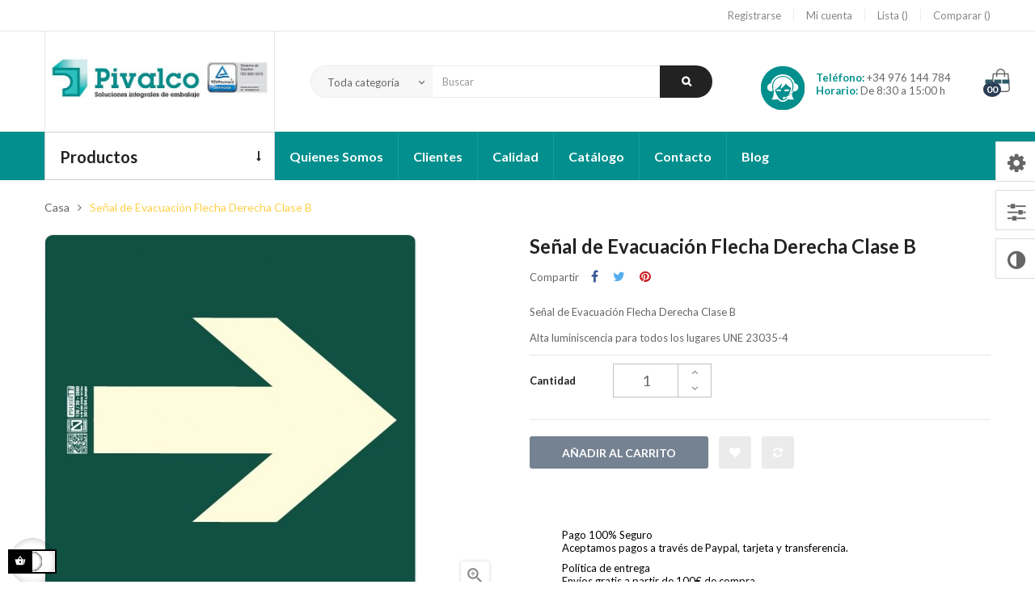

--- FILE ---
content_type: text/html; charset=utf-8
request_url: https://pivalco.com/inicio/196-senal-de-evacuacion-flecha-derecha-clase-b.html
body_size: 24873
content:
<!doctype html>
<html lang="es-ES"  class="default" >

  <head>
    
      
  <meta charset="utf-8">


  <meta http-equiv="x-ua-compatible" content="ie=edge">



  <title>Señal de Evacuación Flecha Derecha Clase B</title>
  
    
  
  <meta name="description" content="Señal de Evacuación Flecha Derecha Clase B. Alta luminiscencia para todos los lugares UNE 23035-4">
  <meta name="keywords" content="">
        <link rel="canonical" href="https://pivalco.com/inicio/196-senal-de-evacuacion-flecha-derecha-clase-b.html">
    
      
  
  
    <script type="application/ld+json">
  {
    "@context": "https://schema.org",
    "@type": "Organization",
    "name" : "Pivalco",
    "url" : "https://pivalco.com/",
        "logo": {
      "@type": "ImageObject",
        "url":"https://pivalco.com/img/logo-1689925210.jpg"
    }
      }
</script>

<script type="application/ld+json">
  {
    "@context": "https://schema.org",
    "@type": "WebPage",
    "isPartOf": {
      "@type": "WebSite",
      "url":  "https://pivalco.com/",
      "name": "Pivalco"
    },
    "name": "Señal de Evacuación Flecha Derecha Clase B",
    "url":  "https://pivalco.com/inicio/196-senal-de-evacuacion-flecha-derecha-clase-b.html"
  }
</script>


  <script type="application/ld+json">
    {
      "@context": "https://schema.org",
      "@type": "BreadcrumbList",
      "itemListElement": [
                      {
              "@type": "ListItem",
              "position": 1,
              "name": "Casa",
              "item": "https://pivalco.com/"
              },                    {
              "@type": "ListItem",
              "position": 2,
              "name": "Señal de Evacuación Flecha Derecha Clase B",
              "item": "https://pivalco.com/inicio/196-senal-de-evacuacion-flecha-derecha-clase-b.html"
              }              ]
          }
  </script>
  
  
  
  <script type="application/ld+json">
  {
    "@context": "https://schema.org/",
    "@type": "Product",
    "name": "Señal de Evacuación Flecha Derecha Clase B",
    "description": "Señal de Evacuación Flecha Derecha Clase B. Alta luminiscencia para todos los lugares UNE 23035-4",
    "category": "Inicio",
    "image" :"https://pivalco.com/576-home_default/senal-de-evacuacion-flecha-derecha-clase-b.jpg",    "sku": "EV26",
    "mpn": "EV26"
        ,
    "brand": {
      "@type": "Thing",
      "name": "Pivalco"
    }
                  }
</script>

  
  
    
  

  
    <meta property="og:title" content="Señal de Evacuación Flecha Derecha Clase B" />
    <meta property="og:description" content="Señal de Evacuación Flecha Derecha Clase B. Alta luminiscencia para todos los lugares UNE 23035-4" />
    <meta property="og:url" content="https://pivalco.com/inicio/196-senal-de-evacuacion-flecha-derecha-clase-b.html" />
    <meta property="og:site_name" content="Pivalco" />
        



  <meta name="viewport" content="width=device-width, initial-scale=1">



  <link rel="icon" type="image/vnd.microsoft.icon" href="https://pivalco.com/img/favicon.ico?1689925309">
  <link rel="shortcut icon" type="image/x-icon" href="https://pivalco.com/img/favicon.ico?1689925309">


  

    <link rel="stylesheet" href="https://pivalco.com/themes/leo_otis/assets/css/theme.css" type="text/css" media="all">
  <link rel="stylesheet" href="https://pivalco.com/modules/ps_socialfollow/views/css/ps_socialfollow.css" type="text/css" media="all">
  <link rel="stylesheet" href="https://pivalco.com/modules/blockreassurance/views/dist/front.css" type="text/css" media="all">
  <link rel="stylesheet" href="https://pivalco.com/themes/leo_otis/modules/ps_searchbar/ps_searchbar.css" type="text/css" media="all">
  <link rel="stylesheet" href="https://pivalco.com/modules/paypal/views/css/paypal_fo.css" type="text/css" media="all">
  <link rel="stylesheet" href="https://pivalco.com/themes/leo_otis/modules/leoslideshow/views/css/typo/typo.css" type="text/css" media="all">
  <link rel="stylesheet" href="https://pivalco.com/themes/leo_otis/modules/leoslideshow/views/css/iView/iview.css" type="text/css" media="all">
  <link rel="stylesheet" href="https://pivalco.com/themes/leo_otis/modules/leoslideshow/views/css/iView/skin_4_responsive/style.css" type="text/css" media="all">
  <link rel="stylesheet" href="https://pivalco.com/themes/leo_otis/modules/leoblog/views/css/leoblog.css" type="text/css" media="all">
  <link rel="stylesheet" href="https://pivalco.com/themes/leo_otis/modules/leobootstrapmenu/views/css/megamenu.css" type="text/css" media="all">
  <link rel="stylesheet" href="https://pivalco.com/themes/leo_otis/modules/leobootstrapmenu/views/css/leomenusidebar.css" type="text/css" media="all">
  <link rel="stylesheet" href="https://pivalco.com/modules/leofeature/views/css/jquery.mCustomScrollbar.css" type="text/css" media="all">
  <link rel="stylesheet" href="https://pivalco.com/themes/leo_otis/modules/leofeature/views/css/front.css" type="text/css" media="all">
  <link rel="stylesheet" href="https://pivalco.com/js/jquery/ui/themes/base/minified/jquery-ui.min.css" type="text/css" media="all">
  <link rel="stylesheet" href="https://pivalco.com/js/jquery/ui/themes/base/minified/jquery.ui.theme.min.css" type="text/css" media="all">
  <link rel="stylesheet" href="https://pivalco.com/js/jquery/plugins/fancybox/jquery.fancybox.css" type="text/css" media="all">
  <link rel="stylesheet" href="https://pivalco.com/themes/leo_otis/modules/leoproductsearch/views/css/leosearch.css" type="text/css" media="all">
  <link rel="stylesheet" href="https://pivalco.com/modules/leoproductsearch/views/css/jquery.autocomplete_productsearch.css" type="text/css" media="all">
  <link rel="stylesheet" href="https://pivalco.com/themes/leo_otis/assets/css/custom.css" type="text/css" media="all">
  <link rel="stylesheet" href="https://pivalco.com/modules/appagebuilder/views/css/animate.css" type="text/css" media="all">
  <link rel="stylesheet" href="https://pivalco.com/themes/leo_otis/modules/appagebuilder/views/css/owl.carousel.css" type="text/css" media="all">
  <link rel="stylesheet" href="https://pivalco.com/themes/leo_otis/modules/appagebuilder/views/css/owl.theme.css" type="text/css" media="all">
  <link rel="stylesheet" href="https://pivalco.com/themes/leo_otis/modules/appagebuilder/views/css/slick-theme.css" type="text/css" media="all">
  <link rel="stylesheet" href="https://pivalco.com/themes/leo_otis/modules/appagebuilder/views/css/slick.css" type="text/css" media="all">
  <link rel="stylesheet" href="https://pivalco.com/themes/leo_otis/modules/appagebuilder/views/css/styles.css" type="text/css" media="all">
  <link rel="stylesheet" href="https://pivalco.com/modules/appagebuilder/views/css/unique.css" type="text/css" media="all">
  <link rel="stylesheet" href="https://pivalco.com/modules/appagebuilder/views/css/colorpicker/css/colorpicker.css" type="text/css" media="all">
  <link rel="stylesheet" href="https://pivalco.com/themes/leo_otis/modules/appagebuilder/views/css/paneltool.css" type="text/css" media="all">
  <link rel="stylesheet" href="https://pivalco.com/themes/leo_otis/modules/appagebuilder/views/css/positions/headerposition1491413718.css" type="text/css" media="all">
  <link rel="stylesheet" href="https://pivalco.com/themes/leo_otis/modules/appagebuilder/views/css/positions/footerposition1491402918.css" type="text/css" media="all">
  <link rel="stylesheet" href="https://pivalco.com/themes/leo_otis/modules/appagebuilder/views/css/profiles/profile1491397774.css" type="text/css" media="all">
  <link rel="stylesheet" href="https://pivalco.com/themes/leo_otis/modules/appagebuilder/views/css/patterns/profile-1690016803.css" type="text/css" media="all">



    


  

  <script type="text/javascript">
        var LEO_COOKIE_THEME = "LEO_OTIS_PANEL_CONFIG";
        var add_cart_error = "An error occurred while processing your request. Please try again";
        var ajaxsearch = "1";
        var buttoncompare_title_add = "Comparar";
        var buttoncompare_title_remove = "Eliminar de comparaci\u00f3n";
        var buttonwishlist_title_add = "Lista de deseos";
        var buttonwishlist_title_remove = "Sacar de la WishList";
        var cancel_rating_txt = "Cancel Rating";
        var comparator_max_item = 3;
        var compared_products = [];
        var disable_review_form_txt = "No existe un criterio para opinar de este producto o este lenguaje";
        var enable_dropdown_defaultcart = 1;
        var enable_flycart_effect = 1;
        var enable_notification = 1;
        var height_cart_item = "146";
        var isLogged = false;
        var leo_search_url = "https:\/\/pivalco.com\/module\/leoproductsearch\/productsearch";
        var leo_token = "6fec52bc5e5bf602571f79f06ad441f7";
        var leoproductsearch_static_token = "6fec52bc5e5bf602571f79f06ad441f7";
        var leoproductsearch_token = "c537e08aa529a4db816aefb76cb44635";
        var lf_is_gen_rtl = false;
        var lps_show_product_img = "1";
        var lps_show_product_price = "1";
        var number_cartitem_display = 3;
        var numpro_display = "100";
        var prestashop = {"cart":{"products":[],"totals":{"total":{"type":"total","label":"Kokku","amount":0,"value":"0,00\u00a0\u20ac"},"total_including_tax":{"type":"total","label":"Total (impuestos incl.)","amount":0,"value":"0,00\u00a0\u20ac"},"total_excluding_tax":{"type":"total","label":"Total (impuestos excl.)","amount":0,"value":"0,00\u00a0\u20ac"}},"subtotals":{"products":{"type":"products","label":"Vahesumma","amount":0,"value":"0,00\u00a0\u20ac"},"discounts":null,"shipping":{"type":"shipping","label":"Transporte","amount":0,"value":""},"tax":null},"products_count":0,"summary_string":"0 art\u00edculos","vouchers":{"allowed":0,"added":[]},"discounts":[],"minimalPurchase":0,"minimalPurchaseRequired":""},"currency":{"id":1,"name":"Euro","iso_code":"EUR","iso_code_num":"978","sign":"\u20ac"},"customer":{"lastname":null,"firstname":null,"email":null,"birthday":null,"newsletter":null,"newsletter_date_add":null,"optin":null,"website":null,"company":null,"siret":null,"ape":null,"is_logged":false,"gender":{"type":null,"name":null},"addresses":[]},"language":{"name":"Espa\u00f1ol (Spanish)","iso_code":"es","locale":"es-ES","language_code":"es","is_rtl":"0","date_format_lite":"d\/m\/Y","date_format_full":"d\/m\/Y H:i:s","id":1},"page":{"title":"","canonical":"https:\/\/pivalco.com\/inicio\/196-senal-de-evacuacion-flecha-derecha-clase-b.html","meta":{"title":"Se\u00f1al de Evacuaci\u00f3n Flecha Derecha Clase B","description":"Se\u00f1al de Evacuaci\u00f3n Flecha Derecha Clase B. Alta luminiscencia para todos los lugares UNE 23035-4","keywords":"","robots":"index"},"page_name":"product","body_classes":{"lang-es":true,"lang-rtl":false,"country-ES":true,"currency-EUR":true,"layout-full-width":true,"page-product":true,"tax-display-enabled":true,"product-id-196":true,"product-Se\u00f1al de Evacuaci\u00f3n Flecha Derecha Clase B":true,"product-id-category-2":true,"product-id-manufacturer-0":true,"product-id-supplier-0":true},"admin_notifications":[]},"shop":{"name":"Pivalco","logo":"https:\/\/pivalco.com\/img\/logo-1689925210.jpg","stores_icon":"https:\/\/pivalco.com\/img\/logo_stores.png","favicon":"https:\/\/pivalco.com\/img\/favicon.ico"},"urls":{"base_url":"https:\/\/pivalco.com\/","current_url":"https:\/\/pivalco.com\/inicio\/196-senal-de-evacuacion-flecha-derecha-clase-b.html","shop_domain_url":"https:\/\/pivalco.com","img_ps_url":"https:\/\/pivalco.com\/img\/","img_cat_url":"https:\/\/pivalco.com\/img\/c\/","img_lang_url":"https:\/\/pivalco.com\/img\/l\/","img_prod_url":"https:\/\/pivalco.com\/img\/p\/","img_manu_url":"https:\/\/pivalco.com\/img\/m\/","img_sup_url":"https:\/\/pivalco.com\/img\/su\/","img_ship_url":"https:\/\/pivalco.com\/img\/s\/","img_store_url":"https:\/\/pivalco.com\/img\/st\/","img_col_url":"https:\/\/pivalco.com\/img\/co\/","img_url":"https:\/\/pivalco.com\/themes\/leo_otis\/assets\/img\/","css_url":"https:\/\/pivalco.com\/themes\/leo_otis\/assets\/css\/","js_url":"https:\/\/pivalco.com\/themes\/leo_otis\/assets\/js\/","pic_url":"https:\/\/pivalco.com\/upload\/","pages":{"address":"https:\/\/pivalco.com\/direccion","addresses":"https:\/\/pivalco.com\/direcciones","authentication":"https:\/\/pivalco.com\/iniciar-sesion","cart":"https:\/\/pivalco.com\/carrito","category":"https:\/\/pivalco.com\/index.php?controller=category","cms":"https:\/\/pivalco.com\/index.php?controller=cms","contact":"https:\/\/pivalco.com\/contactenos","discount":"https:\/\/pivalco.com\/descuento","guest_tracking":"https:\/\/pivalco.com\/seguimiento-pedido-invitado","history":"https:\/\/pivalco.com\/historial-compra","identity":"https:\/\/pivalco.com\/datos-personales","index":"https:\/\/pivalco.com\/","my_account":"https:\/\/pivalco.com\/mi-cuenta","order_confirmation":"https:\/\/pivalco.com\/confirmacion-pedido","order_detail":"https:\/\/pivalco.com\/index.php?controller=order-detail","order_follow":"https:\/\/pivalco.com\/seguimiento-pedido","order":"https:\/\/pivalco.com\/pedido","order_return":"https:\/\/pivalco.com\/index.php?controller=order-return","order_slip":"https:\/\/pivalco.com\/facturas-abono","pagenotfound":"https:\/\/pivalco.com\/pagina-no-encontrada","password":"https:\/\/pivalco.com\/recuperar-contrase\u00f1a","pdf_invoice":"https:\/\/pivalco.com\/index.php?controller=pdf-invoice","pdf_order_return":"https:\/\/pivalco.com\/index.php?controller=pdf-order-return","pdf_order_slip":"https:\/\/pivalco.com\/index.php?controller=pdf-order-slip","prices_drop":"https:\/\/pivalco.com\/productos-rebajados","product":"https:\/\/pivalco.com\/index.php?controller=product","search":"https:\/\/pivalco.com\/busqueda","sitemap":"https:\/\/pivalco.com\/mapa del sitio","stores":"https:\/\/pivalco.com\/tiendas","supplier":"https:\/\/pivalco.com\/proveedor","register":"https:\/\/pivalco.com\/iniciar-sesion?create_account=1","order_login":"https:\/\/pivalco.com\/pedido?login=1"},"alternative_langs":[],"theme_assets":"\/themes\/leo_otis\/assets\/","actions":{"logout":"https:\/\/pivalco.com\/?mylogout="},"no_picture_image":{"bySize":{"cart_default":{"url":"https:\/\/pivalco.com\/img\/p\/es-default-cart_default.jpg","width":80,"height":80},"small_default":{"url":"https:\/\/pivalco.com\/img\/p\/es-default-small_default.jpg","width":100,"height":100},"home_default":{"url":"https:\/\/pivalco.com\/img\/p\/es-default-home_default.jpg","width":200,"height":200},"medium_default":{"url":"https:\/\/pivalco.com\/img\/p\/es-default-medium_default.jpg","width":452,"height":452},"large_default":{"url":"https:\/\/pivalco.com\/img\/p\/es-default-large_default.jpg","width":500,"height":500}},"small":{"url":"https:\/\/pivalco.com\/img\/p\/es-default-cart_default.jpg","width":80,"height":80},"medium":{"url":"https:\/\/pivalco.com\/img\/p\/es-default-home_default.jpg","width":200,"height":200},"large":{"url":"https:\/\/pivalco.com\/img\/p\/es-default-large_default.jpg","width":500,"height":500},"legend":""}},"configuration":{"display_taxes_label":true,"display_prices_tax_incl":true,"is_catalog":false,"show_prices":true,"opt_in":{"partner":true},"quantity_discount":{"type":"discount","label":"Descuento unitario"},"voucher_enabled":0,"return_enabled":0},"field_required":[],"breadcrumb":{"links":[{"title":"Casa","url":"https:\/\/pivalco.com\/"},{"title":"Se\u00f1al de Evacuaci\u00f3n Flecha Derecha Clase B","url":"https:\/\/pivalco.com\/inicio\/196-senal-de-evacuacion-flecha-derecha-clase-b.html"}],"count":2},"link":{"protocol_link":"https:\/\/","protocol_content":"https:\/\/"},"time":1768919754,"static_token":"6fec52bc5e5bf602571f79f06ad441f7","token":"c537e08aa529a4db816aefb76cb44635","debug":false};
        var prestashopFacebookAjaxController = "https:\/\/pivalco.com\/module\/ps_facebook\/Ajax";
        var productcompare_add = "El producto ha sido a\u00f1adido a la lista de comparaci\u00f3n";
        var productcompare_add_error = "An error occurred while adding. Please try again";
        var productcompare_max_item = "No se puede agregar m\u00e1s de 3 producto a la comparaci\u00f3n de productos";
        var productcompare_remove = "El producto se ha eliminado correctamente de la lista de comparaci\u00f3n";
        var productcompare_remove_error = "An error occurred while removing. Please try again";
        var productcompare_url = "https:\/\/pivalco.com\/module\/leofeature\/productscompare";
        var productcompare_viewlistcompare = "Ver la lista de comparaci\u00f3n";
        var psemailsubscription_subscription = "https:\/\/pivalco.com\/module\/ps_emailsubscription\/subscription";
        var psr_icon_color = "#028F8D";
        var review_error = "An error occurred while processing your request. Please try again";
        var show_popup = 0;
        var text_no_product = "Don't have products";
        var text_results_count = "results";
        var type_dropdown_defaultcart = "dropdown";
        var type_flycart_effect = "fade";
        var url_leoproductattribute = "https:\/\/pivalco.com\/module\/leofeature\/LeoProductAttribute";
        var width_cart_item = "270";
        var wishlist_add = "El producto ha sido a\u00f1adido a su lista de deseos";
        var wishlist_cancel_txt = "Cancelar";
        var wishlist_confirm_del_txt = "Eliminar el elemento seleccionado?";
        var wishlist_del_default_txt = "No se puede eliminar por defecto deseos";
        var wishlist_email_txt = "Email";
        var wishlist_loggin_required = "Tienes que iniciar sesi\u00f3n para poder gestionar su lista de deseos";
        var wishlist_ok_txt = "De acuerdo";
        var wishlist_quantity_required = "Debe introducir una cantidad";
        var wishlist_remove = "El producto se retir\u00f3 con \u00e9xito de su Lista de deseos";
        var wishlist_reset_txt = "Reiniciar";
        var wishlist_send_txt = "Enviar";
        var wishlist_send_wishlist_txt = "Enviar lista de deseos";
        var wishlist_url = "https:\/\/pivalco.com\/module\/leofeature\/mywishlist";
        var wishlist_viewwishlist = "Ver su lista de deseos";
      </script>
<script type="text/javascript">
	var choosefile_text = "Elija el archivo";
	var turnoff_popup_text = "No mostrar este popup de nuevo";

	var size_item_quickview = 90;
	var style_scroll_quickview = 'horizontal';
	
	var size_item_page = 109;
	var style_scroll_page = 'horizontal';
	
	var size_item_quickview_attr = 90;	
	var style_scroll_quickview_attr = 'horizontal';
	
	var size_item_popup = 150;
	var style_scroll_popup = 'vertical';
</script>


  <script type="text/javascript">
	
	var FancyboxI18nClose = "Cerrar";
	var FancyboxI18nNext = "Siguiente";
	var FancyboxI18nPrev = "Anterior";
	var current_link = "http://pivalco.com/";		
	var currentURL = window.location;
	currentURL = String(currentURL);
	currentURL = currentURL.replace("https://","").replace("http://","").replace("www.","").replace( /#\w*/, "" );
	current_link = current_link.replace("https://","").replace("http://","").replace("www.","");
	var text_warning_select_txt = "Por favor seleccione uno de quitar?";
	var text_confirm_remove_txt = "¿Seguro para eliminar fila de pie?";
	var close_bt_txt = "Cerrar";
	var list_menu = [];
	var list_menu_tmp = {};
	var list_tab = [];
	var isHomeMenu = 0;
	
</script><!-- @file modules\appagebuilder\views\templates\hook\header -->

<script>
	/**
	 * List functions will run when document.ready()
	 */
	var ap_list_functions = [];
	/**
	 * List functions will run when window.load()
	 */
	var ap_list_functions_loaded = [];

	/**
	 * List functions will run when document.ready() for theme
	 */

	var products_list_functions = [];
</script>


<script type='text/javascript'>
	var leoOption = {
		category_qty:1,
		product_list_image:0,
		product_one_img:1,
		productCdown: 1,
		productColor: 0,
		homeWidth: 200,
		homeheight: 200,
	}

	ap_list_functions.push(function(){
		if (typeof $.LeoCustomAjax !== "undefined" && $.isFunction($.LeoCustomAjax)) {
			var leoCustomAjax = new $.LeoCustomAjax();
			leoCustomAjax.processAjax();
		}
	});
</script>





    
  <meta property="og:type" content="product">
      <meta property="og:image" content="https://pivalco.com/576-large_default/senal-de-evacuacion-flecha-derecha-clase-b.jpg">
  
    
  </head>

  <body id="product" class="lang-es country-es currency-eur layout-full-width page-product tax-display-enabled product-id-196 product-senal-de-evacuacion-flecha-derecha-clase-b product-id-category-2 product-id-manufacturer-0 product-id-supplier-0 fullwidth has-breadcrumb">

    
      
    

    <main id="page">
      
              
      <header id="header">
          
            
  <div class="header-banner">
          <div class="container">
              <div class="inner"></div>
          </div>
        </div>



  <nav class="header-nav">
    <div class="topnav">
              <div class="inner"><!-- @file modules\appagebuilder\views\templates\hook\ApRow -->
<div class="wrapper"
>

<div class="container">
    <div        class="row box-top-header ApRow  has-bg bg-boxed"
                            style="background: no-repeat;"        data-bg_data=" no-repeat"        >
                                            <!-- @file modules\appagebuilder\views\templates\hook\ApColumn -->
<div    class="col-xl-3 col-lg-3 col-md-6 col-sm-6 col-xs-12 col-sp-12 left-top-header language-hidden-flag ApColumn "
	    >
                    <!-- @file modules\appagebuilder\views\templates\hook\ApModule -->
<!-- @file modules\appagebuilder\views\templates\hook\ApModule -->

    </div><!-- @file modules\appagebuilder\views\templates\hook\ApColumn -->
<div    class="col-xl-9 col-lg-9 col-md-6 col-sm-6 col-xs-12 col-sp-12 right-top-header sign-in-special ApColumn "
	    >
                    <!-- @file modules\appagebuilder\views\templates\hook\ApModule -->
<div class="userinfo-selector links dropdown js-dropdown popup-over ">
  <a href="javascript:void(0)" data-toggle="dropdown" class="popup-title" title="Cuenta">
    <i class="icon fa fa-user"></i>
    <span class="text-title">Cuenta</span>
    <i class="icon-arrow-down fa fa-sort-down"></i>
 </a>
  <ul class="popup-content dropdown-menu user-info">
          <li>
        <a
          class="signin dropdown-item"
          href="https://pivalco.com/iniciar-sesion?back=https%3A%2F%2Fpivalco.com%2Finicio%2F196-senal-de-evacuacion-flecha-derecha-clase-b.html"
          title="Acceda a su cuenta de cliente"
          rel="nofollow"
        >
          Registrarse        </a>
      </li>
        <li class="my-account">
      <a
        class="myacount dropdown-item"
        href="https://pivalco.com/mi-cuenta"
        title="Mi cuenta"
        rel="nofollow"
      >
        Mi cuenta      </a>
    </li>
    	<li>
    <a
      class="ap-btn-wishlist dropdown-item"
      href="//pivalco.com/module/leofeature/mywishlist"
      title="Lista"
      rel="nofollow"
    >
      Lista <span class="ap-total-wishlist ap-total"></span>    </a>
   </li>
        	 <li>
    <a
        class="ap-btn-compare dropdown-item"
        href="//pivalco.com/module/leofeature/productscompare"
        title="Comparar"
        rel="nofollow"
      >
      Comparar <span class="ap-total-compare ap-total"></span>     </a>
    </li>
        <li class="check-out">
      <a
        class="checkout dropdown-item"
        href="//pivalco.com/carrito?action=show"
        title="Pago"
        rel="nofollow"
      >
        Revisa      </a> 
    </li>
  </ul>
</div>
    </div>            </div>
</div>
</div>
    </div>
          </div>
    <div class="bottomnav">
              <div class="inner"><!-- @file modules\appagebuilder\views\templates\hook\ApRow -->
<div class="wrapper"
>

<div class="container">
    <div        class="row box-middle-header ApRow  has-bg bg-boxed"
                            style="background: no-repeat;"        data-bg_data=" no-repeat"        >
                                            <!-- @file modules\appagebuilder\views\templates\hook\ApColumn -->
<div    class="col-xl-3 col-lg-3 col-md-12 col-sm-12 col-xs-12 col-sp-12 left-middle-header ApColumn "
	    >
                    <!-- @file modules\appagebuilder\views\templates\hook\ApGenCode -->

	<a href="https://pivalco.com/" class="logo" title="Pivalco"><img class="img-fluid" src="https://pivalco.com/img/logo-1689925210.jpg" alt="Pivalco"/></a>

    </div><!-- @file modules\appagebuilder\views\templates\hook\ApColumn -->
<div    class="col-xl-6 col-lg-6 col-md-12 col-sm-12 col-xs-12 col-sp-12 center-middle-header ApColumn "
	    >
                    <!-- @file modules\appagebuilder\views\templates\hook\ApModule -->


<!-- Block search module -->
<div id="leo_search_block_top" class="block exclusive search-by-category">
	<h4 class="title_block">Search here...</h4>
		<form method="get" action="https://pivalco.com/index.php?controller=productsearch" id="leosearchtopbox" data-label-suggestion="Suggestion" data-search-for="Search for" data-in-category="in category" data-products-for="Products For" data-label-products="Products" data-view-all="View all">
		<input type="hidden" name="fc" value="module" />
		<input type="hidden" name="module" value="leoproductsearch" />
		<input type="hidden" name="controller" value="productsearch" />
		<input type="hidden" name="txt_not_found" value="no se encontró producto">
                <input type="hidden" name="leoproductsearch_static_token" value="6fec52bc5e5bf602571f79f06ad441f7"/>
		    	<label>Buscar Productos:</label>
		<div class="block_content clearfix leoproductsearch-content">
					
				<div class="list-cate-wrapper">
					<input id="leosearchtop-cate-id" name="cate" value="" type="hidden">
					<a href="javascript:void(0)" id="dropdownListCateTop" class="select-title" rel="nofollow" data-toggle="dropdown" aria-haspopup="true" aria-expanded="false">
						<span>Toda categoría</span>
						<i class="material-icons pull-xs-right">keyboard_arrow_down</i>
					</a>
					<div class="list-cate dropdown-menu" aria-labelledby="dropdownListCateTop">
						<a href="#" data-cate-id="" data-cate-name="Toda categoría" class="cate-item active" >Toda categoría</a>				
						<a href="#" data-cate-id="2" data-cate-name="Inicio" class="cate-item cate-level-1" >Inicio</a>
						
  <a href="#" data-cate-id="3" data-cate-name="Maquinaria" class="cate-item cate-level-2" >--Maquinaria</a>
  <a href="#" data-cate-id="10" data-cate-name="Flejadoras" class="cate-item cate-level-3" >---Flejadoras</a>
  <a href="#" data-cate-id="20" data-cate-name="Flejadora manual" class="cate-item cate-level-4" >----Flejadora manual</a>
  <a href="#" data-cate-id="21" data-cate-name="Flejadoras automáticas" class="cate-item cate-level-4" >----Flejadoras automáticas</a>
  <a href="#" data-cate-id="22" data-cate-name="Flejadoras semiautomáticas" class="cate-item cate-level-4" >----Flejadoras semiautomáticas</a>
  <a href="#" data-cate-id="23" data-cate-name="Flejadora eléctrica" class="cate-item cate-level-4" >----Flejadora eléctrica</a>
  <a href="#" data-cate-id="11" data-cate-name="Enfardadoras de Palet" class="cate-item cate-level-3" >---Enfardadoras de Palet</a>
  <a href="#" data-cate-id="24" data-cate-name="Enfardadoras semiautomáticas" class="cate-item cate-level-4" >----Enfardadoras semiautomáticas</a>
  <a href="#" data-cate-id="25" data-cate-name="Enfardadoras automáticas" class="cate-item cate-level-4" >----Enfardadoras automáticas</a>
  <a href="#" data-cate-id="26" data-cate-name="Robot Paletizador" class="cate-item cate-level-4" >----Robot Paletizador</a>
  <a href="#" data-cate-id="27" data-cate-name="Enfardadora de brazo giratorio" class="cate-item cate-level-4" >----Enfardadora de brazo giratorio</a>
  <a href="#" data-cate-id="12" data-cate-name="Retractiladoras" class="cate-item cate-level-3" >---Retractiladoras</a>
  <a href="#" data-cate-id="28" data-cate-name="Túneles de calor" class="cate-item cate-level-4" >----Túneles de calor</a>
  <a href="#" data-cate-id="29" data-cate-name="Campanas" class="cate-item cate-level-4" >----Campanas</a>
  <a href="#" data-cate-id="30" data-cate-name="Enfajadoras" class="cate-item cate-level-4" >----Enfajadoras</a>
  <a href="#" data-cate-id="13" data-cate-name="Precintadoras" class="cate-item cate-level-3" >---Precintadoras</a>
  <a href="#" data-cate-id="31" data-cate-name="Precintadoras Semiautomáticas" class="cate-item cate-level-4" >----Precintadoras Semiautomáticas</a>
  <a href="#" data-cate-id="32" data-cate-name="Precintadoras Automáticas" class="cate-item cate-level-4" >----Precintadoras Automáticas</a>
  <a href="#" data-cate-id="14" data-cate-name="Formadoras de cajas" class="cate-item cate-level-3" >---Formadoras de cajas</a>
  <a href="#" data-cate-id="33" data-cate-name="Formadoras de cajas Semiautomáticas" class="cate-item cate-level-4" >----Formadoras de cajas Semiautomáticas</a>
  <a href="#" data-cate-id="34" data-cate-name="Formadoras de cajas automáticas" class="cate-item cate-level-4" >----Formadoras de cajas automáticas</a>
  <a href="#" data-cate-id="15" data-cate-name="Grapadoras" class="cate-item cate-level-3" >---Grapadoras</a>
  <a href="#" data-cate-id="35" data-cate-name="Grapadoras manuales" class="cate-item cate-level-4" >----Grapadoras manuales</a>
  <a href="#" data-cate-id="36" data-cate-name="Grapadoras neumáticas" class="cate-item cate-level-4" >----Grapadoras neumáticas</a>
  <a href="#" data-cate-id="37" data-cate-name="Grapadoras de pedal" class="cate-item cate-level-4" >----Grapadoras de pedal</a>
  <a href="#" data-cate-id="16" data-cate-name="Selladoras de plástico" class="cate-item cate-level-3" >---Selladoras de plástico</a>
  <a href="#" data-cate-id="38" data-cate-name="Soldadoras en continuo" class="cate-item cate-level-4" >----Soldadoras en continuo</a>
  <a href="#" data-cate-id="39" data-cate-name="Selladora de pinzas" class="cate-item cate-level-4" >----Selladora de pinzas</a>
  <a href="#" data-cate-id="17" data-cate-name="Clavadoras neumaticas" class="cate-item cate-level-3" >---Clavadoras neumaticas</a>
  <a href="#" data-cate-id="18" data-cate-name="Envolvedoras orbitales" class="cate-item cate-level-3" >---Envolvedoras orbitales</a>
  <a href="#" data-cate-id="19" data-cate-name="Máquinas de relleno" class="cate-item cate-level-3" >---Máquinas de relleno</a>
  <a href="#" data-cate-id="40" data-cate-name="Almohadillas de aire" class="cate-item cate-level-4" >----Almohadillas de aire</a>
  <a href="#" data-cate-id="41" data-cate-name="Papel de relleno" class="cate-item cate-level-4" >----Papel de relleno</a>
  <a href="#" data-cate-id="5" data-cate-name="Plásticos" class="cate-item cate-level-2" >--Plásticos</a>
  <a href="#" data-cate-id="53" data-cate-name="Plástico de Burbuja" class="cate-item cate-level-3" >---Plástico de Burbuja</a>
  <a href="#" data-cate-id="54" data-cate-name="Foam" class="cate-item cate-level-3" >---Foam</a>
  <a href="#" data-cate-id="55" data-cate-name="Perfiles Foam" class="cate-item cate-level-3" >---Perfiles Foam</a>
  <a href="#" data-cate-id="56" data-cate-name="Sobres portadocumentos de trazabilidad" class="cate-item cate-level-3" >---Sobres portadocumentos de trazabilidad</a>
  <a href="#" data-cate-id="57" data-cate-name="Bolsas" class="cate-item cate-level-3" >---Bolsas</a>
  <a href="#" data-cate-id="58" data-cate-name="Bobinas de plástico Galga" class="cate-item cate-level-3" >---Bobinas de plástico Galga</a>
  <a href="#" data-cate-id="59" data-cate-name="Bridas y mallas de protección" class="cate-item cate-level-3" >---Bridas y mallas de protección</a>
  <a href="#" data-cate-id="60" data-cate-name="Poliespan" class="cate-item cate-level-3" >---Poliespan</a>
  <a href="#" data-cate-id="4" data-cate-name="Cartón" class="cate-item cate-level-2" >--Cartón</a>
  <a href="#" data-cate-id="42" data-cate-name="Rollos de Cartón" class="cate-item cate-level-3" >---Rollos de Cartón</a>
  <a href="#" data-cate-id="43" data-cate-name="Cartón Ondulado" class="cate-item cate-level-4" >----Cartón Ondulado</a>
  <a href="#" data-cate-id="44" data-cate-name="Papel Kraft" class="cate-item cate-level-4" >----Papel Kraft</a>
  <a href="#" data-cate-id="45" data-cate-name="Porta rollos" class="cate-item cate-level-4" >----Porta rollos</a>
  <a href="#" data-cate-id="47" data-cate-name="Papel antiderrapante" class="cate-item cate-level-3" >---Papel antiderrapante</a>
  <a href="#" data-cate-id="46" data-cate-name="Cajas de cartón" class="cate-item cate-level-3" >---Cajas de cartón</a>
  <a href="#" data-cate-id="51" data-cate-name="Cajas de Cartón canal doble" class="cate-item cate-level-4" >----Cajas de Cartón canal doble</a>
  <a href="#" data-cate-id="52" data-cate-name="Cartón sencillo" class="cate-item cate-level-4" >----Cartón sencillo</a>
  <a href="#" data-cate-id="48" data-cate-name="Formatos de cartón" class="cate-item cate-level-3" >---Formatos de cartón</a>
  <a href="#" data-cate-id="49" data-cate-name="Cantoneras" class="cate-item cate-level-3" >---Cantoneras</a>
  <a href="#" data-cate-id="50" data-cate-name="Sobres acolchados" class="cate-item cate-level-3" >---Sobres acolchados</a>
  <a href="#" data-cate-id="6" data-cate-name="Flejes y Cuerdas" class="cate-item cate-level-2" >--Flejes y Cuerdas</a>
  <a href="#" data-cate-id="61" data-cate-name="Fleje poliéster" class="cate-item cate-level-3" >---Fleje poliéster</a>
  <a href="#" data-cate-id="62" data-cate-name="Flejes de polipropileno" class="cate-item cate-level-3" >---Flejes de polipropileno</a>
  <a href="#" data-cate-id="63" data-cate-name="Fleje de acero" class="cate-item cate-level-3" >---Fleje de acero</a>
  <a href="#" data-cate-id="64" data-cate-name="Uniones" class="cate-item cate-level-3" >---Uniones</a>
  <a href="#" data-cate-id="65" data-cate-name="Eslingas" class="cate-item cate-level-3" >---Eslingas</a>
  <a href="#" data-cate-id="66" data-cate-name="Cuerda" class="cate-item cate-level-3" >---Cuerda</a>
  <a href="#" data-cate-id="7" data-cate-name="Precinto" class="cate-item cate-level-2" >--Precinto</a>
  <a href="#" data-cate-id="67" data-cate-name="Cinta de embalaje" class="cate-item cate-level-3" >---Cinta de embalaje</a>
  <a href="#" data-cate-id="68" data-cate-name="Cinta de doble cara" class="cate-item cate-level-3" >---Cinta de doble cara</a>
  <a href="#" data-cate-id="69" data-cate-name="Cintas de señalizacion de suelos" class="cate-item cate-level-3" >---Cintas de señalizacion de suelos</a>
  <a href="#" data-cate-id="70" data-cate-name="Etiquetas" class="cate-item cate-level-3" >---Etiquetas</a>
  <a href="#" data-cate-id="71" data-cate-name="Cinta crepe o de carrocero" class="cate-item cate-level-3" >---Cinta crepe o de carrocero</a>
  <a href="#" data-cate-id="8" data-cate-name="Film" class="cate-item cate-level-2" >--Film</a>
  <a href="#" data-cate-id="72" data-cate-name="Film estirable y preestirado manual" class="cate-item cate-level-3" >---Film estirable y preestirado manual</a>
  <a href="#" data-cate-id="73" data-cate-name="Film estirable para máquina" class="cate-item cate-level-3" >---Film estirable para máquina</a>
  <a href="#" data-cate-id="9" data-cate-name="ES&amp;H" class="cate-item cate-level-2" >--ES&amp;H</a>
  <a href="#" data-cate-id="74" data-cate-name="Vestuario Laboral" class="cate-item cate-level-3" >---Vestuario Laboral</a>
  <a href="#" data-cate-id="75" data-cate-name="Higiene" class="cate-item cate-level-3" >---Higiene</a>
  <a href="#" data-cate-id="76" data-cate-name="Señalización" class="cate-item cate-level-3" >---Señalización</a>
  <a href="#" data-cate-id="79" data-cate-name="Señales de extinción y evacuación" class="cate-item cate-level-4" >----Señales de extinción y evacuación</a>
  <a href="#" data-cate-id="84" data-cate-name="Evacuación" class="cate-item cate-level-5" >-----Evacuación</a>
  <a href="#" data-cate-id="86" data-cate-name="Evacuación Clase A" class="cate-item cate-level-6" >------Evacuación Clase A</a>
  <a href="#" data-cate-id="87" data-cate-name="Evacuación Clase B" class="cate-item cate-level-6" >------Evacuación Clase B</a>
  <a href="#" data-cate-id="85" data-cate-name="Señales de Extinción" class="cate-item cate-level-5" >-----Señales de Extinción</a>
  <a href="#" data-cate-id="88" data-cate-name="Extinción Clase A" class="cate-item cate-level-6" >------Extinción Clase A</a>
  <a href="#" data-cate-id="89" data-cate-name="Extinción Clase B" class="cate-item cate-level-6" >------Extinción Clase B</a>
  <a href="#" data-cate-id="80" data-cate-name="Señales PRL (Prevención de riesgos laborales)" class="cate-item cate-level-4" >----Señales PRL (Prevención de riesgos laborales)</a>
  <a href="#" data-cate-id="90" data-cate-name="Señales de Advertencia" class="cate-item cate-level-5" >-----Señales de Advertencia</a>
  <a href="#" data-cate-id="91" data-cate-name="Señales de obligación" class="cate-item cate-level-5" >-----Señales de obligación</a>
  <a href="#" data-cate-id="92" data-cate-name="Señales de Prohibición" class="cate-item cate-level-5" >-----Señales de Prohibición</a>
  <a href="#" data-cate-id="81" data-cate-name="Complementos de Señalización" class="cate-item cate-level-4" >----Complementos de Señalización</a>
  <a href="#" data-cate-id="82" data-cate-name="Señales de balizamiento" class="cate-item cate-level-4" >----Señales de balizamiento</a>
  <a href="#" data-cate-id="93" data-cate-name="Cintas de balizamiento" class="cate-item cate-level-5" >-----Cintas de balizamiento</a>
  <a href="#" data-cate-id="94" data-cate-name="Balizamiento de escaleras" class="cate-item cate-level-5" >-----Balizamiento de escaleras</a>
  <a href="#" data-cate-id="95" data-cate-name="Balizamiento de paredes" class="cate-item cate-level-5" >-----Balizamiento de paredes</a>
  <a href="#" data-cate-id="96" data-cate-name="Balizamiento de suelos" class="cate-item cate-level-5" >-----Balizamiento de suelos</a>
  <a href="#" data-cate-id="83" data-cate-name="Señales de accesibilidad" class="cate-item cate-level-4" >----Señales de accesibilidad</a>
  <a href="#" data-cate-id="77" data-cate-name="Bolsa antihumedad" class="cate-item cate-level-3" >---Bolsa antihumedad</a>
  <a href="#" data-cate-id="78" data-cate-name="Equipamiento industrial" class="cate-item cate-level-3" >---Equipamiento industrial</a>
  <a href="#" data-cate-id="97" data-cate-name="Taquillas" class="cate-item cate-level-4" >----Taquillas</a>
  <a href="#" data-cate-id="98" data-cate-name="Bancos de vestuario" class="cate-item cate-level-4" >----Bancos de vestuario</a>
  
					</div>
				</div>
						<div class="leoproductsearch-result">
				<div class="leoproductsearch-loading cssload-speeding-wheel"></div>
				<input class="search_query form-control grey" type="text" id="leo_search_query_top" name="search_query" data-content='' value="" placeholder="Buscar"/>
				<div class="ac_results lps_results"></div>
			</div>
			<button type="submit" id="leo_search_top_button" class="btn btn-default button button-small"><span><i class="material-icons search">search</i></span></button> 
		</div>
	</form>
</div>
<script type="text/javascript">
	var blocksearch_type = 'top';
</script>
<!-- /Block search module -->

    </div><!-- @file modules\appagebuilder\views\templates\hook\ApColumn -->
<div    class="col-xl-3 col-lg-3 col-md-12 col-sm-12 col-xs-12 col-sp-12 right-middle-header ApColumn "
	    >
                    <!-- @file modules\appagebuilder\views\templates\hook\ApGeneral -->
<div     class="block ApHtml">
	                    <div class="block_content"><div class="ApHtml block"><div><br><table width="276" height="52" class="mce-item-table"><tbody><tr><td><img src="https://pivalco.com/img/cms/atencion-al-cliente-03.gif" width="54" height="54" data-mce-src="https://pivalco.com/img/cms/atencion-al-cliente-03.gif"></td><td><p><span style="color: #028f8d;" data-mce-style="color: #028f8d;"><strong>Teléfono: </strong></span>+34 976 144 784<br><span style="color: #028f8d;" data-mce-style="color: #028f8d;"><strong>Horario: </strong></span>De 8:30 a 15:00 h</p></td></tr></tbody></table></div></div></div>
    	</div><!-- @file modules\appagebuilder\views\templates\hook\ApModule -->
<div id="cart-block">
  <div class="blockcart cart-preview leo-blockcart show-leo-loading  inactive" data-refresh-url="//pivalco.com/module/ps_shoppingcart/ajax">
    <div class="header">
              <i class="shopping-cart fa fa-shopping-cart" aria-hidden="true"></i>
        <span class="title-cart">Mi carrito</span>
        <span class="cart-products-count">
                      <span class="zero">00</span>
            <span class="empty"> - vacío</span>
                  </span>
          </div>
  </div>
</div>

    </div>            </div>
</div>
</div>
    </div>
          </div>
  </nav>



  <div class="header-top">
          <div class="inner"><!-- @file modules\appagebuilder\views\templates\hook\ApRow -->
<div class="wrapper"
>

<div class="container">
    <div        class="row box-bottom-header ApRow  has-bg bg-boxed"
                            style="background: no-repeat;"        data-bg_data=" no-repeat"        >
                                            <!-- @file modules\appagebuilder\views\templates\hook\ApColumn -->
<div    class="col-xl-3 col-lg-3 col-md-12 col-sm-12 col-xs-12 col-sp-12 left-bottom-header popup-menu-reseve ApColumn "
	    >
                    <!-- @file modules\appagebuilder\views\templates\hook\ApSlideShow -->
<div id="memgamenu-form_6553339849658483" class="ApMegamenu">
			    
                <div data-megamenu-id="6553339849658483" class="leo-verticalmenu popup-menu">
                    <h4 class="title_block verticalmenu-button">Productos</h4>
                    <div class="box-content block_content">
                            <div class="verticalmenu" role="navigation"><ul class="nav navbar-nav megamenu vertical left"><li data-menu-type="category" class="nav-item parent dropdown    leo-1" >
    <a class="nav-link dropdown-toggle has-category" data-toggle="dropdown" href="https://pivalco.com/3-maquinaria" target="_self">
                    
                    <span class="menu-title">Maquinaria</span>
                                	
	    </a>
    <b class="caret"></b>
        <div class="dropdown-menu level1"                         style=&quot;width:500px; left: -500px;&quot;
             >
        <div class="dropdown-menu-inner">
            <div class="row">
                <div class="col-sm-12 mega-col" data-colwidth="12" data-type="menu" >
                    <div class="inner">
                        <ul>
                                                            <li data-menu-type="category" class="nav-item parent dropdown-submenu   leo-1" >
            <a class="nav-link dropdown-toggle" data-toggle="dropdown" href="https://pivalco.com/10-flejadoras" target="_self">
            
                            <span class="menu-title">Flejadoras</span>
                                    
            
                    </a>
        <b class="caret"></b>            <div class="dropdown-menu level2"  >
        <div class="dropdown-menu-inner">
            <div class="row">
                <div class="col-sm-12 mega-col" data-colwidth="12" data-type="menu" >
                    <div class="inner">
                        <ul>
                                                            <li data-menu-type="category" class="nav-item    leo-1" >
            <a class="nav-link" href="https://pivalco.com/20-flejadora-manual-" target="_self">
            
                            <span class="menu-title">Manuales</span>
                                    
                    </a>

    </li>
            
                                                            <li data-menu-type="category" class="nav-item    leo-1" >
            <a class="nav-link" href="https://pivalco.com/21-flejadoras-automaticas-" target="_self">
            
                            <span class="menu-title">Automáticas</span>
                                    
                    </a>

    </li>
            
                                                            <li data-menu-type="category" class="nav-item    leo-1" >
            <a class="nav-link" href="https://pivalco.com/22-flejadoras-semiautomaticas-" target="_self">
            
                            <span class="menu-title">Semiautomáticas</span>
                                    
                    </a>

    </li>
            
                                                            <li data-menu-type="category" class="nav-item    leo-1" >
            <a class="nav-link" href="https://pivalco.com/23-flejadora-electrica-" target="_self">
            
                            <span class="menu-title">De batería</span>
                                    
                    </a>

    </li>
            
                                                    </ul>
                    </div>
                </div>
            </div>
        </div>
    </div>
</li>
            
                                                            <li data-menu-type="category" class="nav-item parent dropdown-submenu   leo-1" >
            <a class="nav-link dropdown-toggle" data-toggle="dropdown" href="https://pivalco.com/11-enfardadoras-de-palet-" target="_self">
            
                            <span class="menu-title">Enfardadoras</span>
                                    
            
                    </a>
        <b class="caret"></b>            <div class="dropdown-menu level2"  >
        <div class="dropdown-menu-inner">
            <div class="row">
                <div class="col-sm-12 mega-col" data-colwidth="12" data-type="menu" >
                    <div class="inner">
                        <ul>
                                                            <li data-menu-type="category" class="nav-item    leo-1" >
            <a class="nav-link" href="https://pivalco.com/24-enfardadoras-semiautomaticas-" target="_self">
            
                            <span class="menu-title">Semiautomáticas</span>
                                    
                    </a>

    </li>
            
                                                            <li data-menu-type="category" class="nav-item    leo-1" >
            <a class="nav-link" href="https://pivalco.com/25-enfardadoras-automaticas" target="_self">
            
                            <span class="menu-title">Automáticas</span>
                                    
                    </a>

    </li>
            
                                                            <li data-menu-type="category" class="nav-item    leo-1" >
            <a class="nav-link" href="https://pivalco.com/26-robot-paletizador" target="_self">
            
                            <span class="menu-title">Robot Paletizador</span>
                                    
                    </a>

    </li>
            
                                                            <li data-menu-type="category" class="nav-item    leo-1" >
            <a class="nav-link" href="https://pivalco.com/27-enfardadora-de-brazo-giratorio" target="_self">
            
                            <span class="menu-title">De brazo giratorio</span>
                                    
                    </a>

    </li>
            
                                                    </ul>
                    </div>
                </div>
            </div>
        </div>
    </div>
</li>
            
                                                            <li data-menu-type="category" class="nav-item parent dropdown-submenu   leo-1" >
            <a class="nav-link dropdown-toggle" data-toggle="dropdown" href="https://pivalco.com/12-retractiladoras-" target="_self">
            
                            <span class="menu-title">Retractiladoras</span>
                                    
            
                    </a>
        <b class="caret"></b>            <div class="dropdown-menu level2"  >
        <div class="dropdown-menu-inner">
            <div class="row">
                <div class="col-sm-12 mega-col" data-colwidth="12" data-type="menu" >
                    <div class="inner">
                        <ul>
                                                            <li data-menu-type="category" class="nav-item    leo-1" >
            <a class="nav-link" href="https://pivalco.com/28-tuneles-de-calor" target="_self">
            
                            <span class="menu-title">Túneles de Calor</span>
                                    
                    </a>

    </li>
            
                                                            <li data-menu-type="category" class="nav-item    leo-1" >
            <a class="nav-link" href="https://pivalco.com/29-campanas" target="_self">
            
                            <span class="menu-title">Campanas</span>
                                    
                    </a>

    </li>
            
                                                            <li data-menu-type="category" class="nav-item    leo-1" >
            <a class="nav-link" href="https://pivalco.com/30-enfajadoras" target="_self">
            
                            <span class="menu-title">Enfajadoras</span>
                                    
                    </a>

    </li>
            
                                                    </ul>
                    </div>
                </div>
            </div>
        </div>
    </div>
</li>
            
                                                            <li data-menu-type="category" class="nav-item parent dropdown-submenu   leo-1" >
            <a class="nav-link dropdown-toggle" data-toggle="dropdown" href="https://pivalco.com/13-precintadoras" target="_self">
            
                            <span class="menu-title">Precintadoras</span>
                                    
            
                    </a>
        <b class="caret"></b>            <div class="dropdown-menu level2"  >
        <div class="dropdown-menu-inner">
            <div class="row">
                <div class="col-sm-12 mega-col" data-colwidth="12" data-type="menu" >
                    <div class="inner">
                        <ul>
                                                            <li data-menu-type="category" class="nav-item    leo-1" >
            <a class="nav-link" href="https://pivalco.com/31-precintadoras-semiautomaticas" target="_self">
            
                            <span class="menu-title">Semiautomáticas</span>
                                    
                    </a>

    </li>
            
                                                            <li data-menu-type="category" class="nav-item    leo-1" >
            <a class="nav-link" href="https://pivalco.com/32-precintadoras-automaticas" target="_self">
            
                            <span class="menu-title">Automáticas</span>
                                    
                    </a>

    </li>
            
                                                    </ul>
                    </div>
                </div>
            </div>
        </div>
    </div>
</li>
            
                                                            <li data-menu-type="category" class="nav-item parent dropdown-submenu   leo-1" >
            <a class="nav-link dropdown-toggle" data-toggle="dropdown" href="https://pivalco.com/14-formadoras-de-cajas" target="_self">
            
                            <span class="menu-title">Formadoras de cajas</span>
                                    
            
                    </a>
        <b class="caret"></b>            <div class="dropdown-menu level2"  >
        <div class="dropdown-menu-inner">
            <div class="row">
                <div class="col-sm-12 mega-col" data-colwidth="12" data-type="menu" >
                    <div class="inner">
                        <ul>
                                                            <li data-menu-type="category" class="nav-item    leo-1" >
            <a class="nav-link" href="https://pivalco.com/33-formadoras-de-cajas-semiautomaticas" target="_self">
            
                            <span class="menu-title">Semiautomáticas</span>
                                    
                    </a>

    </li>
            
                                                            <li data-menu-type="category" class="nav-item    leo-1" >
            <a class="nav-link" href="https://pivalco.com/34-formadoras-de-cajas-automaticas" target="_self">
            
                            <span class="menu-title">Automáticas</span>
                                    
                    </a>

    </li>
            
                                                    </ul>
                    </div>
                </div>
            </div>
        </div>
    </div>
</li>
            
                                                            <li data-menu-type="category" class="nav-item parent dropdown-submenu   leo-1" >
            <a class="nav-link dropdown-toggle" data-toggle="dropdown" href="https://pivalco.com/15-grapadoras-" target="_self">
            
                            <span class="menu-title">Grapadoras</span>
                                    
            
                    </a>
        <b class="caret"></b>            <div class="dropdown-menu level2"  >
        <div class="dropdown-menu-inner">
            <div class="row">
                <div class="col-sm-12 mega-col" data-colwidth="12" data-type="menu" >
                    <div class="inner">
                        <ul>
                                                            <li data-menu-type="category" class="nav-item    leo-1" >
            <a class="nav-link" href="https://pivalco.com/35-grapadoras-manuales" target="_self">
            
                            <span class="menu-title">Manuales</span>
                                    
                    </a>

    </li>
            
                                                            <li data-menu-type="category" class="nav-item    leo-1" >
            <a class="nav-link" href="https://pivalco.com/36-grapadoras-neumaticas" target="_self">
            
                            <span class="menu-title">Neumáticas</span>
                                    
                    </a>

    </li>
            
                                                            <li data-menu-type="category" class="nav-item    leo-1" >
            <a class="nav-link" href="https://pivalco.com/37-grapadoras-de-pedal" target="_self">
            
                            <span class="menu-title">De Pedal</span>
                                    
                    </a>

    </li>
            
                                                    </ul>
                    </div>
                </div>
            </div>
        </div>
    </div>
</li>
            
                                                            <li data-menu-type="category" class="nav-item parent dropdown-submenu   leo-1" >
            <a class="nav-link dropdown-toggle" data-toggle="dropdown" href="https://pivalco.com/16-selladoras-de-plastico-" target="_self">
            
                            <span class="menu-title">Selladoras</span>
                                    
            
                    </a>
        <b class="caret"></b>            <div class="dropdown-menu level2"  >
        <div class="dropdown-menu-inner">
            <div class="row">
                <div class="col-sm-12 mega-col" data-colwidth="12" data-type="menu" >
                    <div class="inner">
                        <ul>
                                                            <li data-menu-type="category" class="nav-item    leo-1" >
            <a class="nav-link" href="https://pivalco.com/38-soldadoras-en-continuo" target="_self">
            
                            <span class="menu-title">Selladoras continuo</span>
                                    
                    </a>

    </li>
            
                                                            <li data-menu-type="category" class="nav-item    leo-1" >
            <a class="nav-link" href="https://pivalco.com/39-selladora-de-pinzas" target="_self">
            
                            <span class="menu-title">Selladora de Pinzas</span>
                                    
                    </a>

    </li>
            
                                                    </ul>
                    </div>
                </div>
            </div>
        </div>
    </div>
</li>
            
                                                            <li data-menu-type="category" class="nav-item    leo-1" >
            <a class="nav-link" href="https://pivalco.com/17-clavadoras-neumaticas-" target="_self">
            
                            <span class="menu-title">Clavadoras</span>
                                    
                    </a>

    </li>
            
                                                            <li data-menu-type="category" class="nav-item    leo-1" >
            <a class="nav-link" href="https://pivalco.com/18-envolvedoras-orbitales-" target="_self">
            
                            <span class="menu-title">Envolvedoras Orbitales</span>
                                    
                    </a>

    </li>
            
                                                            <li data-menu-type="category" class="nav-item parent dropdown-submenu   leo-1" >
            <a class="nav-link dropdown-toggle" data-toggle="dropdown" href="https://pivalco.com/19-maquinas-de-relleno" target="_self">
            
                            <span class="menu-title">Máquinas de relleno</span>
                                    
            
                    </a>
        <b class="caret"></b>            <div class="dropdown-menu level2"  >
        <div class="dropdown-menu-inner">
            <div class="row">
                <div class="col-sm-12 mega-col" data-colwidth="12" data-type="menu" >
                    <div class="inner">
                        <ul>
                                                            <li data-menu-type="category" class="nav-item    leo-1" >
            <a class="nav-link" href="https://pivalco.com/40-almohadillas-de-aire" target="_self">
            
                            <span class="menu-title">Almohadillas de Aire</span>
                                    
                    </a>

    </li>
            
                                                            <li data-menu-type="category" class="nav-item    leo-1" >
            <a class="nav-link" href="https://pivalco.com/41-papel-de-relleno" target="_self">
            
                            <span class="menu-title">Papel de relleno</span>
                                    
                    </a>

    </li>
            
                                                    </ul>
                    </div>
                </div>
            </div>
        </div>
    </div>
</li>
            
                                                    </ul>
                    </div>
                </div>
            </div>
        </div>
    </div>

</li>
<li data-menu-type="category" class="nav-item parent dropdown  aligned-left  leo-1" >
    <a class="nav-link dropdown-toggle has-category" data-toggle="dropdown" href="https://pivalco.com/5-plasticos" target="_self">
                    
                    <span class="menu-title">Plásticos</span>
                                	
	    </a>
    <b class="caret"></b>
        <div class="dropdown-menu level1"                         style=&quot;width:500px; left: -500px;&quot;
             >
        <div class="dropdown-menu-inner">
            <div class="row">
                <div class="col-sm-12 mega-col" data-colwidth="12" data-type="menu" >
                    <div class="inner">
                        <ul>
                                                            <li data-menu-type="category" class="nav-item    leo-1" >
            <a class="nav-link" href="https://pivalco.com/53-plastico-de-burbuja" target="_self">
            
                            <span class="menu-title">Plásticos de Burbuja</span>
                                    
                    </a>

    </li>
            
                                                            <li data-menu-type="category" class="nav-item    leo-1" >
            <a class="nav-link" href="https://pivalco.com/54-foam" target="_self">
            
                            <span class="menu-title">Foam</span>
                                    
                    </a>

    </li>
            
                                                            <li data-menu-type="category" class="nav-item    leo-1" >
            <a class="nav-link" href="https://pivalco.com/55-perfiles-foam" target="_self">
            
                            <span class="menu-title">Perfiles Foam</span>
                                    
                    </a>

    </li>
            
                                                            <li data-menu-type="category" class="nav-item    leo-1" >
            <a class="nav-link" href="https://pivalco.com/56-sobres-portadocumentos-de-trazabilidad" target="_self">
            
                            <span class="menu-title">Sobres</span>
                                    
                    </a>

    </li>
            
                                                            <li data-menu-type="category" class="nav-item    leo-1" >
            <a class="nav-link" href="https://pivalco.com/57-bolsas" target="_self">
            
                            <span class="menu-title">Bolsas</span>
                                    
                    </a>

    </li>
            
                                                            <li data-menu-type="category" class="nav-item    leo-1" >
            <a class="nav-link" href="https://pivalco.com/58-bobinas-de-plastico-galga" target="_self">
            
                            <span class="menu-title">Bobinas de Plástico</span>
                                    
                    </a>

    </li>
            
                                                            <li data-menu-type="category" class="nav-item    leo-1" >
            <a class="nav-link" href="https://pivalco.com/59-bridas-y-mallas-de-proteccion" target="_self">
            
                            <span class="menu-title">Bridas</span>
                                    
                    </a>

    </li>
            
                                                            <li data-menu-type="category" class="nav-item    leo-1" >
            <a class="nav-link" href="https://pivalco.com/60-poliespan" target="_self">
            
                            <span class="menu-title">Poliespán</span>
                                    
                    </a>

    </li>
            
                                                    </ul>
                    </div>
                </div>
            </div>
        </div>
    </div>

</li>
<li data-menu-type="category" class="nav-item parent dropdown    leo-1" >
    <a class="nav-link dropdown-toggle has-category" data-toggle="dropdown" href="https://pivalco.com/4-carton" target="_self">
                    
                    <span class="menu-title">Cartón</span>
                                	
	    </a>
    <b class="caret"></b>
        <div class="dropdown-menu level1"  >
        <div class="dropdown-menu-inner">
            <div class="row">
                <div class="col-sm-12 mega-col" data-colwidth="12" data-type="menu" >
                    <div class="inner">
                        <ul>
                                                            <li data-menu-type="category" class="nav-item parent dropdown-submenu   leo-1" >
            <a class="nav-link dropdown-toggle" data-toggle="dropdown" href="https://pivalco.com/42-rollos-de-carton" target="_self">
            
                            <span class="menu-title">Rollos de Cartón</span>
                                    
            
                    </a>
        <b class="caret"></b>            <div class="dropdown-menu level2"  >
        <div class="dropdown-menu-inner">
            <div class="row">
                <div class="col-sm-12 mega-col" data-colwidth="12" data-type="menu" >
                    <div class="inner">
                        <ul>
                                                            <li data-menu-type="category" class="nav-item    leo-1" >
            <a class="nav-link" href="https://pivalco.com/43-carton-ondulado" target="_self">
            
                            <span class="menu-title">Cartón ondulado</span>
                                    
                    </a>

    </li>
            
                                                            <li data-menu-type="category" class="nav-item    leo-1" >
            <a class="nav-link" href="https://pivalco.com/44-papel-kraft" target="_self">
            
                            <span class="menu-title">Papel Kraft</span>
                                    
                    </a>

    </li>
            
                                                            <li data-menu-type="category" class="nav-item    leo-1" >
            <a class="nav-link" href="https://pivalco.com/45-porta-rollos" target="_self">
            
                            <span class="menu-title">Porta rollos</span>
                                    
                    </a>

    </li>
            
                                                    </ul>
                    </div>
                </div>
            </div>
        </div>
    </div>
</li>
            
                                                            <li data-menu-type="category" class="nav-item    leo-1" >
            <a class="nav-link" href="https://pivalco.com/47-papel-antiderrapante" target="_self">
            
                            <span class="menu-title">Papel antiderrapante</span>
                                    
                    </a>

    </li>
            
                                                            <li data-menu-type="category" class="nav-item    leo-1" >
            <a class="nav-link" href="https://pivalco.com/48-formatos-de-carton-" target="_self">
            
                            <span class="menu-title">Formatos de cartón</span>
                                    
                    </a>

    </li>
            
                                                            <li data-menu-type="category" class="nav-item parent dropdown-submenu   leo-1" >
            <a class="nav-link dropdown-toggle" data-toggle="dropdown" href="https://pivalco.com/46-cajas-de-carton" target="_self">
            
                            <span class="menu-title">Cajas de Cartón</span>
                                    
            
                    </a>
        <b class="caret"></b>            <div class="dropdown-menu level2"  >
        <div class="dropdown-menu-inner">
            <div class="row">
                <div class="col-sm-12 mega-col" data-colwidth="12" data-type="menu" >
                    <div class="inner">
                        <ul>
                                                            <li data-menu-type="category" class="nav-item    leo-1" >
            <a class="nav-link" href="https://pivalco.com/51-cajas-de-carton-canal-doble" target="_self">
            
                            <span class="menu-title">Canal doble</span>
                                    
                    </a>

    </li>
            
                                                            <li data-menu-type="category" class="nav-item    leo-1" >
            <a class="nav-link" href="https://pivalco.com/52-carton-sencillo" target="_self">
            
                            <span class="menu-title">Cartón sencillo</span>
                                    
                    </a>

    </li>
            
                                                    </ul>
                    </div>
                </div>
            </div>
        </div>
    </div>
</li>
            
                                                            <li data-menu-type="category" class="nav-item    leo-1" >
            <a class="nav-link" href="https://pivalco.com/49-cantoneras" target="_self">
            
                            <span class="menu-title">Cantoneras</span>
                                    
                    </a>

    </li>
            
                                                            <li data-menu-type="category" class="nav-item    leo-1" >
            <a class="nav-link" href="https://pivalco.com/50-sobres-acolchados" target="_self">
            
                            <span class="menu-title">Sobres Acolchados</span>
                                    
                    </a>

    </li>
            
                                                    </ul>
                    </div>
                </div>
            </div>
        </div>
    </div>

</li>
<li data-menu-type="category" class="nav-item parent dropdown    leo-1" >
    <a class="nav-link dropdown-toggle has-category" data-toggle="dropdown" href="https://pivalco.com/6-flejes-y-cuerdas" target="_self">
                    
                    <span class="menu-title">Flejes y Cuerdas</span>
                                	
	    </a>
    <b class="caret"></b>
        <div class="dropdown-menu level1"  >
        <div class="dropdown-menu-inner">
            <div class="row">
                <div class="col-sm-12 mega-col" data-colwidth="12" data-type="menu" >
                    <div class="inner">
                        <ul>
                                                            <li data-menu-type="category" class="nav-item    leo-1" >
            <a class="nav-link" href="https://pivalco.com/61-fleje-poliester" target="_self">
            
                            <span class="menu-title">Fleje Poliéster</span>
                                    
                    </a>

    </li>
            
                                                            <li data-menu-type="category" class="nav-item    leo-1" >
            <a class="nav-link" href="https://pivalco.com/62-flejes-de-polipropileno" target="_self">
            
                            <span class="menu-title">Fleje de Propileno</span>
                                    
                    </a>

    </li>
            
                                                            <li data-menu-type="category" class="nav-item    leo-1" >
            <a class="nav-link" href="https://pivalco.com/63-fleje-de-acero" target="_self">
            
                            <span class="menu-title">Fleje de Acero</span>
                                    
                    </a>

    </li>
            
                                                            <li data-menu-type="category" class="nav-item    leo-1" >
            <a class="nav-link" href="https://pivalco.com/64-uniones" target="_self">
            
                            <span class="menu-title">Uniones</span>
                                    
                    </a>

    </li>
            
                                                            <li data-menu-type="category" class="nav-item    leo-1" >
            <a class="nav-link" href="https://pivalco.com/65-eslingas" target="_self">
            
                            <span class="menu-title">Eslingas</span>
                                    
                    </a>

    </li>
            
                                                            <li data-menu-type="category" class="nav-item    leo-1" >
            <a class="nav-link" href="https://pivalco.com/66-cuerda" target="_self">
            
                            <span class="menu-title">Cuerda</span>
                                    
                    </a>

    </li>
            
                                                    </ul>
                    </div>
                </div>
            </div>
        </div>
    </div>

</li>
<li data-menu-type="category" class="nav-item parent dropdown    leo-1" >
    <a class="nav-link dropdown-toggle has-category" data-toggle="dropdown" href="https://pivalco.com/7-precinto" target="_self">
                    
                    <span class="menu-title">Precinto</span>
                                	
	    </a>
    <b class="caret"></b>
        <div class="dropdown-menu level1"  >
        <div class="dropdown-menu-inner">
            <div class="row">
                <div class="col-sm-12 mega-col" data-colwidth="12" data-type="menu" >
                    <div class="inner">
                        <ul>
                                                            <li data-menu-type="category" class="nav-item    leo-1" >
            <a class="nav-link" href="https://pivalco.com/67-cinta-de-embalaje" target="_self">
            
                            <span class="menu-title">Cinta de Embalaje</span>
                                    
                    </a>

    </li>
            
                                                            <li data-menu-type="category" class="nav-item    leo-1" >
            <a class="nav-link" href="https://pivalco.com/68-cinta-de-doble-cara" target="_self">
            
                            <span class="menu-title">Cinta de Doble Cara</span>
                                    
                    </a>

    </li>
            
                                                            <li data-menu-type="category" class="nav-item    leo-1" >
            <a class="nav-link" href="https://pivalco.com/69-cintas-de-senalizacion-de-suelos" target="_self">
            
                            <span class="menu-title">Señalización Suelos</span>
                                    
                    </a>

    </li>
            
                                                            <li data-menu-type="category" class="nav-item    leo-1" >
            <a class="nav-link" href="https://pivalco.com/70-etiquetas" target="_self">
            
                            <span class="menu-title">Etiquetas</span>
                                    
                    </a>

    </li>
            
                                                            <li data-menu-type="category" class="nav-item    leo-1" >
            <a class="nav-link" href="https://pivalco.com/71-cinta-crepe-o-de-carrocero" target="_self">
            
                            <span class="menu-title">Cinta Creppe</span>
                                    
                    </a>

    </li>
            
                                                    </ul>
                    </div>
                </div>
            </div>
        </div>
    </div>

</li>
<li data-menu-type="category" class="nav-item parent dropdown    leo-1" >
    <a class="nav-link dropdown-toggle has-category" data-toggle="dropdown" href="https://pivalco.com/8-film" target="_self">
                    
                    <span class="menu-title">Film</span>
                                	
	    </a>
    <b class="caret"></b>
        <div class="dropdown-menu level1"  >
        <div class="dropdown-menu-inner">
            <div class="row">
                <div class="col-sm-12 mega-col" data-colwidth="12" data-type="menu" >
                    <div class="inner">
                        <ul>
                                                            <li data-menu-type="category" class="nav-item    leo-1" >
            <a class="nav-link" href="https://pivalco.com/72-film-estirable-y-preestirado-manual" target="_self">
            
                            <span class="menu-title">Film Manual</span>
                                    
                    </a>

    </li>
            
                                                            <li data-menu-type="category" class="nav-item    leo-1" >
            <a class="nav-link" href="https://pivalco.com/73-film-estirable-para-maquina" target="_self">
            
                            <span class="menu-title">Film Máquina</span>
                                    
                    </a>

    </li>
            
                                                    </ul>
                    </div>
                </div>
            </div>
        </div>
    </div>

</li>
<li data-menu-type="category" class="nav-item parent dropdown    leo-1" >
    <a class="nav-link dropdown-toggle has-category" data-toggle="dropdown" href="https://pivalco.com/9-esh" target="_self">
                    
                    <span class="menu-title">ES&amp;H</span>
                                	
	    </a>
    <b class="caret"></b>
        <div class="dropdown-menu level1"  >
        <div class="dropdown-menu-inner">
            <div class="row">
                <div class="col-sm-12 mega-col" data-colwidth="12" data-type="menu" >
                    <div class="inner">
                        <ul>
                                                            <li data-menu-type="category" class="nav-item    leo-1" >
            <a class="nav-link" href="https://pivalco.com/74-vestuario-laboral" target="_self">
            
                            <span class="menu-title">Vestuario Laboral</span>
                                    
                    </a>

    </li>
            
                                                            <li data-menu-type="category" class="nav-item    leo-1" >
            <a class="nav-link" href="https://pivalco.com/75-higiene" target="_self">
            
                            <span class="menu-title">Higiene</span>
                                    
                    </a>

    </li>
            
                                                            <li data-menu-type="category" class="nav-item parent dropdown-submenu   leo-1" >
            <a class="nav-link dropdown-toggle" data-toggle="dropdown" href="https://pivalco.com/76-senalizacion" target="_self">
            
                            <span class="menu-title">Señalización</span>
                                    
            
                    </a>
        <b class="caret"></b>            <div class="dropdown-menu level2"  >
        <div class="dropdown-menu-inner">
            <div class="row">
                <div class="col-sm-12 mega-col" data-colwidth="12" data-type="menu" >
                    <div class="inner">
                        <ul>
                                                            <li data-menu-type="category" class="nav-item parent dropdown-submenu   leo-1" >
            <a class="nav-link dropdown-toggle" data-toggle="dropdown" href="https://pivalco.com/79-senales-de-extincion-y-evacuacion-" target="_self">
            
                            <span class="menu-title">Extinción y Evacuación</span>
                                    
            
                    </a>
        <b class="caret"></b>            <div class="dropdown-menu level3"  >
        <div class="dropdown-menu-inner">
            <div class="row">
                <div class="col-sm-12 mega-col" data-colwidth="12" data-type="menu" >
                    <div class="inner">
                        <ul>
                                                            <li data-menu-type="category" class="nav-item parent dropdown-submenu   leo-1" >
            <a class="nav-link dropdown-toggle" data-toggle="dropdown" href="https://pivalco.com/84-evacuacion" target="_self">
            
                            <span class="menu-title">Evacuación</span>
                                    
            
                    </a>
        <b class="caret"></b>            <div class="dropdown-menu level4"  >
        <div class="dropdown-menu-inner">
            <div class="row">
                <div class="col-sm-12 mega-col" data-colwidth="12" data-type="menu" >
                    <div class="inner">
                        <ul>
                                                            <li data-menu-type="category" class="nav-item    leo-1" >
            <a class="nav-link" href="https://pivalco.com/86-evacuacion-clase-a" target="_self">
            
                            <span class="menu-title">Clase A</span>
                                    
                    </a>

    </li>
            
                                                            <li data-menu-type="category" class="nav-item    leo-1" >
            <a class="nav-link" href="https://pivalco.com/87-evacuacion-clase-b" target="_self">
            
                            <span class="menu-title">Clase B</span>
                                    
                    </a>

    </li>
            
                                                    </ul>
                    </div>
                </div>
            </div>
        </div>
    </div>
</li>
            
                                                            <li data-menu-type="category" class="nav-item parent dropdown-submenu   leo-1" >
            <a class="nav-link dropdown-toggle" data-toggle="dropdown" href="https://pivalco.com/85-senales-de-extincion" target="_self">
            
                            <span class="menu-title">Extinción</span>
                                    
            
                    </a>
        <b class="caret"></b>            <div class="dropdown-menu level4"  >
        <div class="dropdown-menu-inner">
            <div class="row">
                <div class="col-sm-12 mega-col" data-colwidth="12" data-type="menu" >
                    <div class="inner">
                        <ul>
                                                            <li data-menu-type="category" class="nav-item    leo-1" >
            <a class="nav-link" href="https://pivalco.com/88-extincion-clase-a" target="_self">
            
                            <span class="menu-title">Clase A</span>
                                    
                    </a>

    </li>
            
                                                            <li data-menu-type="category" class="nav-item    leo-1" >
            <a class="nav-link" href="https://pivalco.com/89-extincion-clase-b" target="_self">
            
                            <span class="menu-title">Clase B</span>
                                    
                    </a>

    </li>
            
                                                    </ul>
                    </div>
                </div>
            </div>
        </div>
    </div>
</li>
            
                                                    </ul>
                    </div>
                </div>
            </div>
        </div>
    </div>
</li>
            
                                                            <li data-menu-type="category" class="nav-item parent dropdown-submenu   leo-1" >
            <a class="nav-link dropdown-toggle" data-toggle="dropdown" href="https://pivalco.com/80-senales-prl-prevencion-de-riesgos-laborales" target="_self">
            
                            <span class="menu-title">PRL</span>
                                    
            
                    </a>
        <b class="caret"></b>            <div class="dropdown-menu level3"  >
        <div class="dropdown-menu-inner">
            <div class="row">
                <div class="col-sm-12 mega-col" data-colwidth="12" data-type="menu" >
                    <div class="inner">
                        <ul>
                                                            <li data-menu-type="category" class="nav-item    leo-1" >
            <a class="nav-link" href="https://pivalco.com/90-senales-de-advertencia" target="_self">
            
                            <span class="menu-title">Advertencia</span>
                                    
                    </a>

    </li>
            
                                                            <li data-menu-type="category" class="nav-item    leo-1" >
            <a class="nav-link" href="https://pivalco.com/91-senales-de-obligacion" target="_self">
            
                            <span class="menu-title">Obligación</span>
                                    
                    </a>

    </li>
            
                                                            <li data-menu-type="category" class="nav-item    leo-1" >
            <a class="nav-link" href="https://pivalco.com/92-senales-de-prohibicion" target="_self">
            
                            <span class="menu-title">Prohibición</span>
                                    
                    </a>

    </li>
            
                                                    </ul>
                    </div>
                </div>
            </div>
        </div>
    </div>
</li>
            
                                                            <li data-menu-type="category" class="nav-item    leo-1" >
            <a class="nav-link" href="https://pivalco.com/81-complementos-de-senalizacion" target="_self">
            
                            <span class="menu-title">Complementos</span>
                                    
                    </a>

    </li>
            
                                                            <li data-menu-type="category" class="nav-item parent dropdown-submenu   leo-1" >
            <a class="nav-link dropdown-toggle" data-toggle="dropdown" href="https://pivalco.com/82-senales-de-balizamiento" target="_self">
            
                            <span class="menu-title">Balizamiento</span>
                                    
            
                    </a>
        <b class="caret"></b>            <div class="dropdown-menu level3"  >
        <div class="dropdown-menu-inner">
            <div class="row">
                <div class="col-sm-12 mega-col" data-colwidth="12" data-type="menu" >
                    <div class="inner">
                        <ul>
                                                            <li data-menu-type="category" class="nav-item    leo-1" >
            <a class="nav-link" href="https://pivalco.com/93-cintas-de-balizamiento" target="_self">
            
                            <span class="menu-title">Cintas</span>
                                    
                    </a>

    </li>
            
                                                            <li data-menu-type="category" class="nav-item    leo-1" >
            <a class="nav-link" href="https://pivalco.com/94-balizamiento-de-escaleras" target="_self">
            
                            <span class="menu-title">Escaleras</span>
                                    
                    </a>

    </li>
            
                                                            <li data-menu-type="category" class="nav-item    leo-1" >
            <a class="nav-link" href="https://pivalco.com/95-balizamiento-de-paredes" target="_self">
            
                            <span class="menu-title">Paredes</span>
                                    
                    </a>

    </li>
            
                                                            <li data-menu-type="category" class="nav-item    leo-1" >
            <a class="nav-link" href="https://pivalco.com/96-balizamiento-de-suelos" target="_self">
            
                            <span class="menu-title">Suelos</span>
                                    
                    </a>

    </li>
            
                                                    </ul>
                    </div>
                </div>
            </div>
        </div>
    </div>
</li>
            
                                                            <li data-menu-type="category" class="nav-item    leo-1" >
            <a class="nav-link" href="https://pivalco.com/83-senales-de-accesibilidad" target="_self">
            
                            <span class="menu-title">Accesibilidad</span>
                                    
                    </a>

    </li>
            
                                                    </ul>
                    </div>
                </div>
            </div>
        </div>
    </div>
</li>
            
                                                            <li data-menu-type="category" class="nav-item    leo-1" >
            <a class="nav-link" href="https://pivalco.com/77-bolsa-antihumedad" target="_self">
            
                            <span class="menu-title">Bolsa Antihumedad</span>
                                    
                    </a>

    </li>
            
                                                            <li data-menu-type="category" class="nav-item parent dropdown-submenu   leo-1" >
            <a class="nav-link dropdown-toggle" data-toggle="dropdown" href="https://pivalco.com/78-equipamiento-industrial" target="_self">
            
                            <span class="menu-title">Equipamiento</span>
                                    
            
                    </a>
        <b class="caret"></b>            <div class="dropdown-menu level2"  >
        <div class="dropdown-menu-inner">
            <div class="row">
                <div class="col-sm-12 mega-col" data-colwidth="12" data-type="menu" >
                    <div class="inner">
                        <ul>
                                                            <li data-menu-type="category" class="nav-item    leo-1" >
            <a class="nav-link" href="https://pivalco.com/97-taquillas" target="_self">
            
                            <span class="menu-title">Taquillas</span>
                                    
                    </a>

    </li>
            
                                                            <li data-menu-type="category" class="nav-item    leo-1" >
            <a class="nav-link" href="https://pivalco.com/98-bancos-de-vestuario" target="_self">
            
                            <span class="menu-title">Bancos de vestuario</span>
                                    
                    </a>

    </li>
            
                                                    </ul>
                    </div>
                </div>
            </div>
        </div>
    </div>
</li>
            
                                                    </ul>
                    </div>
                </div>
            </div>
        </div>
    </div>

</li>
</ul></div>
                    </div>
            </div>
<script type="text/javascript">
	list_menu_tmp.id = '6553339849658483';
	list_menu_tmp.type = 'vertical';
	list_menu_tmp.list_tab = list_tab;
	list_menu.push(list_menu_tmp);
	list_menu_tmp = {};
	list_tab = {};
</script>


    
	</div>

    </div><!-- @file modules\appagebuilder\views\templates\hook\ApColumn -->
<div    class="col-xl-9 col-lg-9 col-md-12 col-sm-12 col-xs-12 col-sp-12 right-bottom-header ApColumn "
	    >
                    <!-- @file modules\appagebuilder\views\templates\hook\ApSlideShow -->
<div id="memgamenu-form_7526029066026425" class="ApMegamenu">
			    
                <nav data-megamenu-id="7526029066026425" class="leo-megamenu cavas_menu navbar navbar-default enable-canvas " role="navigation">
                            <!-- Brand and toggle get grouped for better mobile display -->
                            <div class="navbar-header">
                                    <button type="button" class="navbar-toggler hidden-lg-up" data-toggle="collapse" data-target=".megamenu-off-canvas-7526029066026425">
                                            <span class="sr-only">Navegación de palanca</span>
                                            &#9776;
                                            <!--
                                            <span class="icon-bar"></span>
                                            <span class="icon-bar"></span>
                                            <span class="icon-bar"></span>
                                            -->
                                    </button>
                            </div>
                            <!-- Collect the nav links, forms, and other content for toggling -->
                                                        <div class="leo-top-menu collapse navbar-toggleable-md megamenu-off-canvas megamenu-off-canvas-7526029066026425"><ul class="nav navbar-nav megamenu horizontal">    <li data-menu-type="cms" class="nav-item   leo-1" >
        <a class="nav-link has-category" href="https://pivalco.com/content/4-sobre-nosotros" target="_self">
                            
                            <span class="menu-title">Quienes Somos</span>
                                                        </a>
    </li>
    <li data-menu-type="cms" class="nav-item   leo-1" >
        <a class="nav-link has-category" href="https://pivalco.com/content/6-clientes" target="_self">
                            
                            <span class="menu-title">Clientes</span>
                                                        </a>
    </li>
    <li data-menu-type="cms" class="nav-item   leo-1" >
        <a class="nav-link has-category" href="https://pivalco.com/content/7-politica-de-calidad" target="_self">
                            
                            <span class="menu-title">Calidad</span>
                                                        </a>
    </li>
    <li data-menu-type="url" class="nav-item   leo-1" >
        <a class="nav-link has-category" href="https://pivalco.com/catalogo/catalogo-pivalco.pdf" target="_self">
                            
                            <span class="menu-title">Catálogo</span>
                                                        </a>
    </li>
    <li data-menu-type="controller" class="nav-item   leo-1" >
        <a class="nav-link has-category" href="https://pivalco.com/contactenos" target="_self">
                            
                            <span class="menu-title">Contacto</span>
                                                        </a>
    </li>
    <li data-menu-type="url" class="nav-item   leo-1" >
        <a class="nav-link has-category" href="https://pivalco.com/blog.html" target="_self">
                            
                            <span class="menu-title"> Blog</span>
                                                        </a>
    </li>
</ul></div>
            </nav>
<script type="text/javascript">
	list_menu_tmp.id = '7526029066026425';
	list_menu_tmp.type = 'horizontal';
	list_menu_tmp.show_cavas =1;
	list_menu_tmp.list_tab = list_tab;
	list_menu.push(list_menu_tmp);
	list_menu_tmp = {};	
	list_tab = {};
</script>
    
	</div>

    </div>            </div>
</div>
</div>
    </div>
          </div>
  
          
      </header>
      
        
<aside id="notifications">
  <div class="container">
    
    
    
      </div>
</aside>
      
      <section id="wrapper">
       
              <div class="container">
                
            <nav data-depth="2" class="breadcrumb">
  <ol>
    
                      
                    <li>
              <a href="https://pivalco.com/">
                <span>Casa</span>
              </a>
            </li>
	          
                              
                        <li>
              <span>Señal de Evacuación Flecha Derecha Clase B</span>
            </li>
                  
                
  </ol>
</nav>
          
          <div class="row">
            

            
  <div id="content-wrapper" class="col-lg-12 col-xs-12 js-content-wrapper">
    
    

      
<section id="main" class="product-detail  product-image-thumbs product-thumbs-bottom" itemscope itemtype="https://schema.org/Product">
  <meta itemprop="url" content="https://pivalco.com/inicio/196-senal-de-evacuacion-flecha-derecha-clase-b.html"><div class="row"><div class="col-xl-6 col-lg-6 col-md-6 col-sm-12 col-xs-12 col-sp-12">

  <section class="page-content" id="content" data-templateview="bottom" data-numberimage="5" data-numberimage1200="5" data-numberimage992="4" data-numberimage768="3" data-numberimage576="3" data-numberimage480="2" data-numberimage360="2" data-templatemodal="1" data-templatezoomtype="out" data-zoomposition="right" data-zoomwindowwidth="400" data-zoomwindowheight="400">
    
      <div class="images-container">
        

          
            <div class="product-cover">
              
                <ul class="product-flags">
                                  </ul>
              
                              <img id="zoom_product" data-type-zoom="" class="js-qv-product-cover img-fluid" src="https://pivalco.com/576-large_default/senal-de-evacuacion-flecha-derecha-clase-b.jpg" alt="Señal de Evacuación Flecha Derecha clase B" title="Señal de Evacuación Flecha Derecha clase B" itemprop="image">
                <div class="layer hidden-sm-down" data-toggle="modal" data-target="#product-modal">
                  <i class="material-icons zoom-in">&#xE8FF;</i>
                </div>
                          </div>
          

          
            <div id="thumb-gallery" class="product-thumb-images">
                                                <div class="thumb-container  active ">
                    <a href="javascript:void(0)" data-image="https://pivalco.com/576-large_default/senal-de-evacuacion-flecha-derecha-clase-b.jpg" data-zoom-image="https://pivalco.com/576-large_default/senal-de-evacuacion-flecha-derecha-clase-b.jpg"> 
                      <img
                        class="thumb js-thumb  selected "
                        data-image-medium-src="https://pivalco.com/576-medium_default/senal-de-evacuacion-flecha-derecha-clase-b.jpg"
                        data-image-large-src="https://pivalco.com/576-large_default/senal-de-evacuacion-flecha-derecha-clase-b.jpg"
                        src="https://pivalco.com/576-home_default/senal-de-evacuacion-flecha-derecha-clase-b.jpg"
                        alt="Señal de Evacuación Flecha Derecha clase B"
                        title="Señal de Evacuación Flecha Derecha clase B"
                        itemprop="image"
                      >
                    </a>
                  </div>
                                          </div>
            
                      

        
        
      </div>
    
  </section>



  <div class="modal fade js-product-images-modal leo-product-modal" id="product-modal" data-thumbnails=".product-images-196">
  <div class="modal-dialog" role="document">
    <div class="modal-content">
      <div class="modal-body">
                <figure>
                      <img
              class="js-modal-product-cover product-cover-modal"
              width="500"
              src="https://pivalco.com/576-large_default/senal-de-evacuacion-flecha-derecha-clase-b.jpg"
                              alt="Señal de Evacuación Flecha Derecha clase B"
                title="Señal de Evacuación Flecha Derecha clase B"
                            height="500"
            >
                    <figcaption class="image-caption">
          
            <div id="product-description-short"><p>Señal de Evacuación Flecha Derecha Clase B</p>
<p>Alta luminiscencia para todos los lugares UNE 23035-4</p></div>
          
        </figcaption>
        </figure>
        <aside id="thumbnails" class="thumbnails js-thumbnails product-images product-images-196 text-sm-center">
          
                              <div class="thumb-container js-thumb-container">
                  <img
                      data-image-large-src="https://pivalco.com/576-large_default/senal-de-evacuacion-flecha-derecha-clase-b.jpg"
                      class="thumb js-modal-thumb"
                      src="https://pivalco.com/576-home_default/senal-de-evacuacion-flecha-derecha-clase-b.jpg"
                                              alt="Señal de Evacuación Flecha Derecha clase B"
                        title="Señal de Evacuación Flecha Derecha clase B"
                                            width="200"
                     
                    >
                </div>
                          
        </aside>
      </div>
    </div><!-- /.modal-content -->
  </div><!-- /.modal-dialog -->
</div><!-- /.modal -->

                            </div><div class="col-xl-6 col-lg-6 col-md-6 col-sm-12 col-xs-12 col-sp-12">

	
		<h1 class="h1 product-detail-name" itemprop="name">Señal de Evacuación Flecha Derecha Clase B</h1>
	


	<div class="product-additional-info js-product-additional-info">
  

      <div class="social-sharing">
      <span>Compartir</span>
      <ul>
                  <li class="facebook icon-gray"><a href="https://www.facebook.com/sharer.php?u=https%3A%2F%2Fpivalco.com%2Finicio%2F196-senal-de-evacuacion-flecha-derecha-clase-b.html" class="text-hide" title="Compartir" target="_blank" rel="noopener noreferrer">Compartir</a></li>
                  <li class="twitter icon-gray"><a href="https://twitter.com/intent/tweet?text=Se%C3%B1al+de+Evacuaci%C3%B3n+Flecha+Derecha+Clase+B https%3A%2F%2Fpivalco.com%2Finicio%2F196-senal-de-evacuacion-flecha-derecha-clase-b.html" class="text-hide" title="Tuitear" target="_blank" rel="noopener noreferrer">Tuitear</a></li>
                  <li class="pinterest icon-gray"><a href="https://www.pinterest.com/pin/create/button/?media=https%3A%2F%2Fpivalco.com%2F576%2Fsenal-de-evacuacion-flecha-derecha-clase-b.jpg&amp;url=https%3A%2F%2Fpivalco.com%2Finicio%2F196-senal-de-evacuacion-flecha-derecha-clase-b.html" class="text-hide" title="Pinterest" target="_blank" rel="noopener noreferrer">Pinterest</a></li>
              </ul>
    </div>
  

</div>




	


  <div id="product-description-short-196" class="description-short" itemprop="description"><p>Señal de Evacuación Flecha Derecha Clase B</p>
<p>Alta luminiscencia para todos los lugares UNE 23035-4</p></div>

<div class="product-actions">
  
    <form action="https://pivalco.com/carrito" method="post" id="add-to-cart-or-refresh">
      <input type="hidden" name="token" value="6fec52bc5e5bf602571f79f06ad441f7">
      <input type="hidden" name="id_product" value="196" id="product_page_product_id">
      <input type="hidden" name="id_customization" value="0" id="product_customization_id">

      
        <div class="product-variants js-product-variants">
  </div>
      

      
              

      
              

      
        <div class="product-add-to-cart js-product-add-to-cart">
      
      <div class="product-quantity">
        <span class="control-label">Cantidad</span>
        <div class="qty">
          <input
            type="number"
            name="qty"
            id="quantity_wanted"
            inputmode="numeric"
            pattern="[0-9]*"
                          value="1"
              min="1"
                        class="input-group"
	    aria-label="Quantity"
          />
        </div>
      </div>
      <div class="add">
        <button
          class="btn btn-primary add-to-cart"
          data-button-action="add-to-cart"
          type="submit"
                      disabled
                  >
          <i class="fa fa-shopping-cart"></i>
          Añadir al carrito
        </button>
      </div>
      <div class="wishlist">
			<a class="leo-wishlist-button btn-product btn" href="#" data-id-wishlist="" data-id-product="196" data-id-product-attribute="0" title="Lista de deseos">
			<span class="leo-wishlist-bt-loading cssload-speeding-wheel"></span>
			<span class="leo-wishlist-bt-content">
				<i class="icon-wishlist"></i>
				<span>Lista</span>
			</span>
		</a>
	</div>
      <div class="compare">
	<a class="leo-compare-button btn-product btn" href="#" data-id-product="196" title="Comparar">
		<span class="leo-compare-bt-loading cssload-speeding-wheel"></span>
		<span class="leo-compare-bt-content">
			<i class="icon-compare"></i>
			<span>Comparar</span>
		</span>
	</a>
</div>
      <style>
  .product-quantity {
    flex-wrap: wrap;
  }

  .product-quantity [installment-container] {
    flex-basis: 100%;
  }
</style>

<div style="padding: 5px 0">
    <script>
 </script>

  <script>
      function init() {
          if (document.readyState == 'complete') {
              addScripts();
          } else {
              document.addEventListener('readystatechange', function () {
                  if (document.readyState == 'complete') {
                      addScripts();
                  }
              })
          }

          function addScripts() {
              var scripts = Array();
                            var script = document.querySelector('script[data-key="tot-paypal-sdk-messages"]');

              if (null == script) {
                  var newScript = document.createElement('script');
                                    newScript.setAttribute('src', 'https://www.paypal.com/sdk/js?client-id=ASw4hMxFZxFqkSclgsSxrgK44INnOlY0YrrzEgJkm7_iFwtCK6P-VI1jATpvIaj0JGW7xqHmxdzWEN03&components=messages');
                                    newScript.setAttribute('data-namespace', 'totPaypalSdk');
                                    newScript.setAttribute('data-page-type', '');
                                    newScript.setAttribute('enable-funding', 'paylater');
                                    newScript.setAttribute('data-partner-attribution-id', 'PRESTASHOP_Cart_SPB');
                  
                  if (false === ('tot-paypal-sdk-messages'.search('jq-lib') === 0 && typeof jQuery === 'function')) {
                      newScript.setAttribute('data-key', 'tot-paypal-sdk-messages');
                      scripts.push(newScript);
                  }
              }
              
              scripts.forEach(function (scriptElement) {
                  document.body.appendChild(scriptElement);
              })
          };
      };
      init();

  </script>



<div paypal-messaging-banner class=""
 data-pp-message
     data-pp-style-layout="text"
    data-pp-style-logo-type="primary"
        data-pp-style-logo-position="left"
       data-pp-style-text-color="black"
    data-pp-style-text-size="12"
  data-pp-amount="0"
    data-pp-placement="product"
  data-pp-locale="es_ES">
</div>
</div>

<script>
    window.Banner = function() {};
    Banner.prototype.updateAmount = function() {
        var quantity = parseFloat(document.querySelector('input[name="qty"]').value);
        var productPrice = 0;
        var productPriceDOM = document.querySelector('[itemprop="price"]');

        if (productPriceDOM == null) {
            productPriceDOM = document.querySelector('.current-price-value');
        }

        if (productPriceDOM instanceof Element) {
            productPrice = parseFloat(productPriceDOM.getAttribute('content'));
        }

        this.amount = quantity * productPrice;
        var bannerContainer = document.querySelector('[paypal-messaging-banner]');
        bannerContainer.setAttribute('data-pp-amount', this.amount);
    };

    Banner.prototype.getProductInfo = function() {
        var data = {
            idProduct: paypalBanner_IdProduct,
            quantity: 1, //default quantity
            combination: this.getCombination().join('|'),
            page: 'product'
        };

        var qty = document.querySelector('input[name="qty"]');

        if (qty instanceof Element) {
            data.quantity = qty.value;
        }


        return data;
    };

    Banner.prototype.getCombination = function() {
        var combination = [];
        var re = /group\[([0-9]+)\]/;

        $.each($('#add-to-cart-or-refresh').serializeArray(), function (key, item) {
            if (res = item.name.match(re)) {
                combination.push("".concat(res[1], " : ").concat(item.value));
            }
        });

        return combination;
    };

    Banner.prototype.checkProductAvailability = function() {
        if (typeof paypalBanner_scInitController == 'undefined') {
            return;
        }

        var url = new URL(paypalBanner_scInitController);
        url.searchParams.append('ajax', '1');
        url.searchParams.append('action', 'CheckAvailability');

        fetch(url.toString(), {
            method: 'post',
            headers: {
                'content-type': 'application/json;charset=UTF-8'
            },
            body: JSON.stringify(this.getProductInfo())
        }).then(function (res) {
            return res.json();
        }).then(function (json) {
            var banner = document.querySelector(this.container);

            if (json.success) {
                banner.style.display = 'block';
            } else {
                banner.style.display = 'none';
            }
        }.bind(this));
    };

    window.addEventListener('load', function() {
        var paypalBanner = new Banner();
        paypalBanner.updateAmount();
        paypalBanner.checkProductAvailability();

        prestashop.on('updatedProduct', function() {
            paypalBanner.updateAmount();
            paypalBanner.checkProductAvailability();
        });
    });
</script>

<!-- Start shortcut. Module Paypal -->

  <script>
                             var sc_init_url = "https:\/\/pivalco.com\/module\/paypal\/ScInit";
                                   var scOrderUrl = "https:\/\/pivalco.com\/module\/paypal\/scOrder";
                                   var styleSetting = {"label":"buynow","color":"gold","shape":"rect","height":35,"width":200};
           </script>

  <script>
      function init() {
          if (document.readyState == 'complete') {
              addScripts();
          } else {
              document.addEventListener('readystatechange', function () {
                  if (document.readyState == 'complete') {
                      addScripts();
                  }
              })
          }

          function addScripts() {
              var scripts = Array();
                            var script = document.querySelector('script[data-key="tot-paypal-sdk"]');

              if (null == script) {
                  var newScript = document.createElement('script');
                                    newScript.setAttribute('src', 'https://www.paypal.com/sdk/js?client-id=ASw4hMxFZxFqkSclgsSxrgK44INnOlY0YrrzEgJkm7_iFwtCK6P-VI1jATpvIaj0JGW7xqHmxdzWEN03&intent=capture&currency=EUR&locale=es_ES&components=buttons%2Cmarks');
                                    newScript.setAttribute('data-namespace', 'totPaypalSdkButtons');
                  
                  if (false === ('tot-paypal-sdk'.search('jq-lib') === 0 && typeof jQuery === 'function')) {
                      newScript.setAttribute('data-key', 'tot-paypal-sdk');
                      scripts.push(newScript);
                  }
              }
                            var script = document.querySelector('script[data-key="shortcut"]');

              if (null == script) {
                  var newScript = document.createElement('script');
                                    newScript.setAttribute('src', '/modules/paypal/views/js/shortcut.js?v=6.1.0');
                  
                  if (false === ('shortcut'.search('jq-lib') === 0 && typeof jQuery === 'function')) {
                      newScript.setAttribute('data-key', 'shortcut');
                      scripts.push(newScript);
                  }
              }
              
              scripts.forEach(function (scriptElement) {
                  document.body.appendChild(scriptElement);
              })
          };
      };
      init();

  </script>






  <style>
    .product-quantity {
      flex-wrap: wrap;
    }

    .product-quantity [data-container-express-checkout] {
      flex-basis: 100%;
    }
  </style>

  <div data-container-express-checkout data-paypal-source-page="product" style="float:right; margin: 10px 40px 0 0;">
    <form data-paypal-payment-form-cart class="paypal_payment_form" action="https://pivalco.com/module/paypal/ScInit" title="Pague con PayPal" method="post" data-ajax="false">
      <input
              type="hidden"
              name="id_product"
              data-paypal-id-product
              value="196"
      />
      <input type="hidden" name="quantity" data-paypal-qty value=""/>
      <input type="hidden" name="combination" data-paypal-combination value="" />
      <input type="hidden" data-paypal-id-product-attribute value="" />
      <input type="hidden" name="express_checkout" value=""/>
      <input type="hidden" name="current_shop_url" data-paypal-url-page value="" />
      <input type="hidden" id="source_page" name="source_page" value="product">
    </form>
    <div paypal-button-container></div>
  </div>
  <div class="clearfix"></div>





  <script>
      function waitPaypalIsLoaded() {
          if (typeof totPaypalSdkButtons === 'undefined' || typeof Shortcut === 'undefined') {
              setTimeout(waitPaypalIsLoaded, 200);
              return;
          }

          Shortcut.init();

          if (typeof PAYPAL_MOVE_BUTTON_AT_END != 'undefined') {
            Shortcut.isMoveButtonAtEnd = PAYPAL_MOVE_BUTTON_AT_END;
          }

          Shortcut.initButton();
      }

      waitPaypalIsLoaded();
  </script>

<!-- End shortcut. Module Paypal -->




<!-- Start bnpl. Module Paypal -->

  <script>
                             var sc_init_url = "https:\/\/pivalco.com\/module\/paypal\/ScInit";
                                   var scOrderUrl = "https:\/\/pivalco.com\/module\/paypal\/scOrder";
                                   var bnplColor = "white";
           </script>

  <script>
      function init() {
          if (document.readyState == 'complete') {
              addScripts();
          } else {
              document.addEventListener('readystatechange', function () {
                  if (document.readyState == 'complete') {
                      addScripts();
                  }
              })
          }

          function addScripts() {
              var scripts = Array();
                            var script = document.querySelector('script[data-key="tot-paypal-bnpl-sdk"]');

              if (null == script) {
                  var newScript = document.createElement('script');
                                    newScript.setAttribute('src', 'https://www.paypal.com/sdk/js?client-id=ASw4hMxFZxFqkSclgsSxrgK44INnOlY0YrrzEgJkm7_iFwtCK6P-VI1jATpvIaj0JGW7xqHmxdzWEN03&intent=capture&currency=EUR&locale=es_ES&components=buttons%2Cmarks&enable-funding=paylater');
                                    newScript.setAttribute('data-namespace', 'totPaypalBnplSdkButtons');
                                    newScript.setAttribute('data-partner-attribution-id', 'PRESTASHOP_Cart_SPB');
                  
                  if (false === ('tot-paypal-bnpl-sdk'.search('jq-lib') === 0 && typeof jQuery === 'function')) {
                      newScript.setAttribute('data-key', 'tot-paypal-bnpl-sdk');
                      scripts.push(newScript);
                  }
              }
                            var script = document.querySelector('script[data-key="bnpl"]');

              if (null == script) {
                  var newScript = document.createElement('script');
                                    newScript.setAttribute('src', '/modules/paypal/views/js/bnpl.js?v=6.1.0');
                  
                  if (false === ('bnpl'.search('jq-lib') === 0 && typeof jQuery === 'function')) {
                      newScript.setAttribute('data-key', 'bnpl');
                      scripts.push(newScript);
                  }
              }
              
              scripts.forEach(function (scriptElement) {
                  document.body.appendChild(scriptElement);
              })
          };
      };
      init();

  </script>






  <style>
    .product-quantity {
      flex-wrap: wrap;
    }

    .product-quantity [data-container-bnpl] {
      flex-basis: 100%;
    }
  </style>

  <div data-container-bnpl data-paypal-bnpl-source-page="product" style="float:right; margin: 10px 40px 0 0;">
    <form data-paypal-bnpl-payment-form-cart class="paypal_payment_form" action="https://pivalco.com/module/paypal/ScInit" method="post" data-ajax="false">
      <input
              type="hidden"
              name="id_product"
              data-paypal-bnpl-id-product
              value="196"
      />
      <input type="hidden" name="quantity" data-paypal-qty value=""/>
      <input type="hidden" name="combination" data-paypal-combination value="" />
      <input type="hidden" name="express_checkout" value=""/>
      <input type="hidden" name="current_shop_url" data-paypal-url-page value="" />
      <input type="hidden" id="source_page" name="source_page" value="product">
    </form>
    <div paypal-bnpl-button-container style="max-width: 200px"></div>
  </div>
  <div class="clearfix"></div>





  <script>
      function waitPaypalSDKIsLoaded() {
          if (typeof totPaypalBnplSdkButtons === 'undefined' || typeof BNPL === 'undefined') {
              setTimeout(waitPaypalSDKIsLoaded, 200);
              return;
          }

          BNPL.init();

          if (typeof bnplColor != 'undefined') {
              BNPL.setColor(bnplColor);
          }

          if (typeof PAYPAL_MOVE_BUTTON_AT_END != 'undefined') {
            BNPL.isMoveButtonAtEnd = PAYPAL_MOVE_BUTTON_AT_END;
          }

          BNPL.initButton();
      }

      waitPaypalSDKIsLoaded();
  </script>

<!-- End bnpl. Module Paypal -->




      
              

      
        <p class="product-minimal-quantity js-product-minimal-quantity">
                  </p>
      
      <div class="clearfix"></div>
    
  </div>
      

      
        <input class="product-refresh ps-hidden-by-js" name="refresh" type="submit" value="Refrescar">
      
    </form>
  
</div>

  <div class="blockreassurance_product">
            <div style="cursor:pointer;" onclick="window.open('https://pivalco.com/content/5-pago-seguro')">
            <span class="item-product">
                                                        <img class="svg invisible" src="/modules/blockreassurance/views/img/reassurance/pack2/security.svg">
                                    &nbsp;
            </span>
                          <span class="block-title" style="color:#000000;">Pago 100% Seguro</span>
              <p style="color:#000000;">Aceptamos pagos a través de Paypal, tarjeta y transferencia.</p>
                    </div>
            <div style="cursor:pointer;" onclick="window.open('https://pivalco.com/content/1-entrega')">
            <span class="item-product">
                                                        <img class="svg invisible" src="/modules/blockreassurance/views/img/reassurance/pack2/carrier.svg">
                                    &nbsp;
            </span>
                          <span class="block-title" style="color:#000000;">Política de entrega</span>
              <p style="color:#000000;">Envíos gratis a partir de 100€ de compra</p>
                    </div>
            <div style="cursor:pointer;" onclick="window.open('https://pivalco.com/content/3-terminos-y-condiciones-de-uso')">
            <span class="item-product">
                                                        <img class="svg invisible" src="/modules/blockreassurance/views/img/reassurance/pack2/parcel.svg">
                                    &nbsp;
            </span>
                          <span class="block-title" style="color:#000000;">Política de devolución</span>
              <p style="color:#000000;">Devoluciones hasta 14 días desde la recepción del artículo. </p>
                    </div>
        <div class="clearfix"></div>
</div>


                            </div><div class="col-xl-12 col-lg-12 col-md-12 col-sm-12 col-xs-12 col-sp-12">

	<div class="product-tabs tabs">
	  	<ul class="nav nav-tabs" role="tablist">
		    		    	<li class="nav-item">
				   <a
					 class="nav-link active js-product-nav-active"
					 data-toggle="tab"
					 href="#description"
					 role="tab"
					 aria-controls="description"
					  aria-selected="true">Descripción</a>
				</li>
	    			    <li class="nav-item">
				<a
				  class="nav-link"
				  data-toggle="tab"
				  href="#product-details"
				  role="tab"
				  aria-controls="product-details"
				  >detalles del producto</a>
			</li>
		    		    				<li class="nav-item">
	  <a class="nav-link leo-product-show-review-title" data-toggle="tab" href="#leo-product-show-review-content">Comentarios</a>
	</li>


	  	</ul>

	  	<div class="tab-content" id="tab-content">
		   	<div class="tab-pane fade in active js-product-tab-active " id="description" role="tabpanel">
		     	
		       		<div class="product-description"><p>Señal de Evacuación Flecha Derecha Clase B. </p>
<p>Alta luminiscencia para todos los lugares UNE 23035-4</p>
<p><strong>Medidas:</strong> 224 x 224</p>
<p><strong>Material:</strong> GLASPACK 0,7 BLANCO BRILLO</p>
<p><strong>Colores:</strong> VERDE PINO</p></div>
		     	
		   	</div>

		   	
		     	<div class="js-product-details tab-pane fade"
     id="product-details"
     data-product="{&quot;id_shop_default&quot;:&quot;1&quot;,&quot;id_manufacturer&quot;:&quot;0&quot;,&quot;id_supplier&quot;:&quot;0&quot;,&quot;reference&quot;:&quot;EV26&quot;,&quot;is_virtual&quot;:&quot;0&quot;,&quot;delivery_in_stock&quot;:&quot;&quot;,&quot;delivery_out_stock&quot;:&quot;&quot;,&quot;id_category_default&quot;:&quot;2&quot;,&quot;on_sale&quot;:&quot;0&quot;,&quot;online_only&quot;:&quot;0&quot;,&quot;ecotax&quot;:0,&quot;minimal_quantity&quot;:&quot;1&quot;,&quot;low_stock_threshold&quot;:null,&quot;low_stock_alert&quot;:&quot;0&quot;,&quot;price&quot;:&quot;0,00\u00a0\u20ac&quot;,&quot;unity&quot;:&quot;&quot;,&quot;unit_price_ratio&quot;:&quot;0.000000&quot;,&quot;additional_shipping_cost&quot;:&quot;0.000000&quot;,&quot;customizable&quot;:&quot;0&quot;,&quot;text_fields&quot;:&quot;0&quot;,&quot;uploadable_files&quot;:&quot;0&quot;,&quot;redirect_type&quot;:&quot;404&quot;,&quot;id_type_redirected&quot;:&quot;0&quot;,&quot;available_for_order&quot;:&quot;0&quot;,&quot;available_date&quot;:&quot;0000-00-00&quot;,&quot;show_condition&quot;:&quot;0&quot;,&quot;condition&quot;:&quot;new&quot;,&quot;show_price&quot;:&quot;0&quot;,&quot;indexed&quot;:&quot;0&quot;,&quot;visibility&quot;:&quot;both&quot;,&quot;cache_default_attribute&quot;:&quot;0&quot;,&quot;advanced_stock_management&quot;:&quot;0&quot;,&quot;date_add&quot;:&quot;2017-10-31 19:41:49&quot;,&quot;date_upd&quot;:&quot;2023-10-04 19:51:58&quot;,&quot;pack_stock_type&quot;:&quot;3&quot;,&quot;meta_description&quot;:&quot;Se\u00f1al de Evacuaci\u00f3n Flecha Derecha Clase B. Alta luminiscencia para todos los lugares UNE 23035-4&quot;,&quot;meta_keywords&quot;:&quot;&quot;,&quot;meta_title&quot;:&quot;Se\u00f1al de Evacuaci\u00f3n Flecha Derecha Clase B&quot;,&quot;link_rewrite&quot;:&quot;senal-de-evacuacion-flecha-derecha-clase-b&quot;,&quot;name&quot;:&quot;Se\u00f1al de Evacuaci\u00f3n Flecha Derecha Clase B&quot;,&quot;description&quot;:&quot;&lt;p&gt;Se\u00f1al de Evacuaci\u00f3n Flecha Derecha Clase B.\u00a0&lt;\/p&gt;\n&lt;p&gt;Alta luminiscencia para todos los lugares UNE 23035-4&lt;\/p&gt;\n&lt;p&gt;&lt;strong&gt;Medidas:&lt;\/strong&gt;\u00a0224 x 224&lt;\/p&gt;\n&lt;p&gt;&lt;strong&gt;Material:&lt;\/strong&gt;\u00a0GLASPACK\u00a00,7 BLANCO BRILLO&lt;\/p&gt;\n&lt;p&gt;&lt;strong&gt;Colores:&lt;\/strong&gt;\u00a0VERDE PINO&lt;\/p&gt;&quot;,&quot;description_short&quot;:&quot;&lt;p&gt;Se\u00f1al de Evacuaci\u00f3n Flecha Derecha Clase B&lt;\/p&gt;\n&lt;p&gt;Alta luminiscencia para todos los lugares UNE 23035-4&lt;\/p&gt;&quot;,&quot;available_now&quot;:&quot;&quot;,&quot;available_later&quot;:&quot;&quot;,&quot;id&quot;:196,&quot;id_product&quot;:196,&quot;out_of_stock&quot;:2,&quot;new&quot;:0,&quot;id_product_attribute&quot;:&quot;0&quot;,&quot;quantity_wanted&quot;:1,&quot;extraContent&quot;:[],&quot;allow_oosp&quot;:0,&quot;category&quot;:&quot;inicio&quot;,&quot;category_name&quot;:&quot;Inicio&quot;,&quot;link&quot;:&quot;https:\/\/pivalco.com\/inicio\/196-senal-de-evacuacion-flecha-derecha-clase-b.html&quot;,&quot;attribute_price&quot;:0,&quot;price_tax_exc&quot;:0,&quot;price_without_reduction&quot;:0,&quot;reduction&quot;:0,&quot;specific_prices&quot;:[],&quot;quantity&quot;:1000,&quot;quantity_all_versions&quot;:1000,&quot;id_image&quot;:&quot;es-default&quot;,&quot;features&quot;:[],&quot;attachments&quot;:[],&quot;virtual&quot;:0,&quot;pack&quot;:0,&quot;packItems&quot;:[],&quot;nopackprice&quot;:0,&quot;customization_required&quot;:false,&quot;rate&quot;:21,&quot;tax_name&quot;:&quot;IVA ES 21%&quot;,&quot;ecotax_rate&quot;:0,&quot;unit_price&quot;:&quot;&quot;,&quot;customizations&quot;:{&quot;fields&quot;:[]},&quot;id_customization&quot;:0,&quot;is_customizable&quot;:false,&quot;show_quantities&quot;:false,&quot;quantity_label&quot;:&quot;Art\u00edculos&quot;,&quot;quantity_discounts&quot;:[],&quot;customer_group_discount&quot;:0,&quot;images&quot;:[{&quot;bySize&quot;:{&quot;cart_default&quot;:{&quot;url&quot;:&quot;https:\/\/pivalco.com\/576-cart_default\/senal-de-evacuacion-flecha-derecha-clase-b.jpg&quot;,&quot;width&quot;:80,&quot;height&quot;:80},&quot;small_default&quot;:{&quot;url&quot;:&quot;https:\/\/pivalco.com\/576-small_default\/senal-de-evacuacion-flecha-derecha-clase-b.jpg&quot;,&quot;width&quot;:100,&quot;height&quot;:100},&quot;home_default&quot;:{&quot;url&quot;:&quot;https:\/\/pivalco.com\/576-home_default\/senal-de-evacuacion-flecha-derecha-clase-b.jpg&quot;,&quot;width&quot;:200,&quot;height&quot;:200},&quot;medium_default&quot;:{&quot;url&quot;:&quot;https:\/\/pivalco.com\/576-medium_default\/senal-de-evacuacion-flecha-derecha-clase-b.jpg&quot;,&quot;width&quot;:452,&quot;height&quot;:452},&quot;large_default&quot;:{&quot;url&quot;:&quot;https:\/\/pivalco.com\/576-large_default\/senal-de-evacuacion-flecha-derecha-clase-b.jpg&quot;,&quot;width&quot;:500,&quot;height&quot;:500}},&quot;small&quot;:{&quot;url&quot;:&quot;https:\/\/pivalco.com\/576-cart_default\/senal-de-evacuacion-flecha-derecha-clase-b.jpg&quot;,&quot;width&quot;:80,&quot;height&quot;:80},&quot;medium&quot;:{&quot;url&quot;:&quot;https:\/\/pivalco.com\/576-home_default\/senal-de-evacuacion-flecha-derecha-clase-b.jpg&quot;,&quot;width&quot;:200,&quot;height&quot;:200},&quot;large&quot;:{&quot;url&quot;:&quot;https:\/\/pivalco.com\/576-large_default\/senal-de-evacuacion-flecha-derecha-clase-b.jpg&quot;,&quot;width&quot;:500,&quot;height&quot;:500},&quot;legend&quot;:&quot;Se\u00f1al de Evacuaci\u00f3n Flecha Derecha clase B&quot;,&quot;id_image&quot;:&quot;576&quot;,&quot;cover&quot;:&quot;1&quot;,&quot;position&quot;:&quot;1&quot;,&quot;associatedVariants&quot;:[]}],&quot;cover&quot;:{&quot;bySize&quot;:{&quot;cart_default&quot;:{&quot;url&quot;:&quot;https:\/\/pivalco.com\/576-cart_default\/senal-de-evacuacion-flecha-derecha-clase-b.jpg&quot;,&quot;width&quot;:80,&quot;height&quot;:80},&quot;small_default&quot;:{&quot;url&quot;:&quot;https:\/\/pivalco.com\/576-small_default\/senal-de-evacuacion-flecha-derecha-clase-b.jpg&quot;,&quot;width&quot;:100,&quot;height&quot;:100},&quot;home_default&quot;:{&quot;url&quot;:&quot;https:\/\/pivalco.com\/576-home_default\/senal-de-evacuacion-flecha-derecha-clase-b.jpg&quot;,&quot;width&quot;:200,&quot;height&quot;:200},&quot;medium_default&quot;:{&quot;url&quot;:&quot;https:\/\/pivalco.com\/576-medium_default\/senal-de-evacuacion-flecha-derecha-clase-b.jpg&quot;,&quot;width&quot;:452,&quot;height&quot;:452},&quot;large_default&quot;:{&quot;url&quot;:&quot;https:\/\/pivalco.com\/576-large_default\/senal-de-evacuacion-flecha-derecha-clase-b.jpg&quot;,&quot;width&quot;:500,&quot;height&quot;:500}},&quot;small&quot;:{&quot;url&quot;:&quot;https:\/\/pivalco.com\/576-cart_default\/senal-de-evacuacion-flecha-derecha-clase-b.jpg&quot;,&quot;width&quot;:80,&quot;height&quot;:80},&quot;medium&quot;:{&quot;url&quot;:&quot;https:\/\/pivalco.com\/576-home_default\/senal-de-evacuacion-flecha-derecha-clase-b.jpg&quot;,&quot;width&quot;:200,&quot;height&quot;:200},&quot;large&quot;:{&quot;url&quot;:&quot;https:\/\/pivalco.com\/576-large_default\/senal-de-evacuacion-flecha-derecha-clase-b.jpg&quot;,&quot;width&quot;:500,&quot;height&quot;:500},&quot;legend&quot;:&quot;Se\u00f1al de Evacuaci\u00f3n Flecha Derecha clase B&quot;,&quot;id_image&quot;:&quot;576&quot;,&quot;cover&quot;:&quot;1&quot;,&quot;position&quot;:&quot;1&quot;,&quot;associatedVariants&quot;:[]},&quot;has_discount&quot;:false,&quot;discount_type&quot;:null,&quot;discount_percentage&quot;:null,&quot;discount_percentage_absolute&quot;:null,&quot;discount_amount&quot;:null,&quot;discount_amount_to_display&quot;:null,&quot;price_amount&quot;:0,&quot;unit_price_full&quot;:&quot;&quot;,&quot;show_availability&quot;:false,&quot;availability_message&quot;:null,&quot;availability_date&quot;:null,&quot;availability&quot;:null}"
     role="tabpanel"
  >
  
              <div class="product-reference">
        <label class="label">Referencia </label>
        <span>EV26</span>
      </div>
      

  
      

  
      

  
    <div class="product-out-of-stock">
      
    </div>
  

  
      

    
      

  
      
</div>
		   	

		   	
		     			   	
		   		<div class="tab-pane fade in" id="leo-product-show-review-content">	

		<div id="product_reviews_block_tab">
												<p class="align_center">No hay ninguna opinión por el momento.</p>
									</div> 
	</div>	

		   			</div>
	</div>


   

	

                            </div></div>

	  <footer class="page-footer">
	    
	    	<!-- Footer content -->
	    
	  </footer>
	
</section>


  
    
  </div>


            
          </div>
                  </div>
                
      </section>

      <footer id="footer" class="footer-container js-footer">
        
          
  <div class="footer-top">
          <div class="inner"><!-- @file modules\appagebuilder\views\templates\hook\ApRow -->
<div class="wrapper"
>

<div class="container">
    <div        class="row box-top-footer ApRow  has-bg bg-boxed"
                            style="background: no-repeat;"        data-bg_data=" no-repeat"        >
                                            <!-- @file modules\appagebuilder\views\templates\hook\ApColumn -->
<div    class="col-md-12 col-lg-12 col-xl-12  ApColumn "
	    >
                    <!-- @file modules\appagebuilder\views\templates\hook\ApModule -->
<div id="blockEmailSubscription_displayTop" class="block_newsletter block">
  <div class="box-title col-lg-6 col-md-12 col-sm-12 col-xs-12 col-sp-12">
    <h3 class="title" id="block-newsletter-label">
      Suscríbase a nuestro boletín

    </h3>
          <p class="description">Suscribirse para recibir inspiración, ideas y noticias en su buzón de entrada.</p>
     
  </div>
  <div class="block_content col-lg-6 col-md-12 col-sm-12 col-xs-12 col-sp-12">
    <div class="row">
      <div class="col-xs-12">
        <form action="https://pivalco.com/favicon.ico#blockEmailSubscription_displayTop" method="post">
          <div class="form-group">
            <div class="input-wrapper">
              <input
                name="email" required
                type="email"
                value=""
                placeholder="Tu correo electrónico..."
                aria-labelledby="block-newsletter-label"
              >
            </div>
            <button
              class="btn btn-outline"
              name="submitNewsletter"
              type="submit"
            >
              <i class="fa fa-envelope"></i><span>Suscribir</span>
            </button>
            <input type="hidden" name="blockHookName" value="displayTop" /> <input type="hidden" name="action" value="0">
          </div>
        </form>
      </div>
      <div class="col-xs-12">
                
                  
              </div>
    </div>
  </div>
</div>

    </div>            </div>
</div>
</div>
    </div>
      </div>


  <div class="footer-center">
          <div class="inner"><!-- @file modules\appagebuilder\views\templates\hook\ApRow -->
    <div        class="row ApRow  "
                            style=""                >
                                            <!-- @file modules\appagebuilder\views\templates\hook\ApColumn -->
<div    class="col-xl-12 col-lg-12 col-md-12 col-sm-12 col-xs-12 col-sp-12  ApColumn "
	    >
                    <!-- @file modules\appagebuilder\views\templates\hook\ApGmap -->
<div id="google-maps-form_8654955028448555" class="block widget-gmap">
	        <h4 class="title_block">
    	Plano Situación Pivalco
    </h4>
                <div class="sub-title-widget">Cómo llegar a Pivalco</div>
        <div class="gmap-cover not-display-list-store" style="width: 100%; 
     height:300px; clear:both;">
    	    	<div class="gmap-content">
    	            <div id="map-canvas-form_8654955028448555" class="gmap" style="min-width:100px; min-height:100px;
            	width:100%; 
            	height:300px;"></div>
    	</div>
		    </div>
	    
<script type="text/javascript">
ap_list_functions.push(function(){
    $('<script>')
    .attr('type', 'text/javascript')
    .attr('src', 'https://maps.googleapis.com/maps/api/js?key=&callback=initLeoMap')
    .appendTo('head');
});
</script>
    
    <script type="text/javascript">
        
        var apGMap = {"translation_5":"Click to larger Map","logo_store":"logo_stores.png","img_store_dir":"\/img\/st\/","img_ps_dir":"\/img\/"};
		var marker_list_form_8654955028448555 = [];
		var marker_center = {"latitude":21.010904,"longitude":105.787736}
    	var markers_form_8654955028448555 = [];

    	function displayAMarker(data, obj, id) {
    		var m = markers_form_8654955028448555[id];
    		google.maps.event.trigger(m, 'click');
    	}
    	function initializeListStore(data, name) {
    		var obj = $("#" + name + " ul");
    		synSize(name);
    		for(var i = 0; i < data.length; i++) {
    			var s = data[i];
    			obj.append("<li class='item-gmap-store' marker-id='" + i + "'" 
    					+ "onclick='return displayAMarker(marker_list_form_8654955028448555, this, " + i + ");'>"
    					+ "<strong><b><span class='icon-map-marker'></span> "
    					+ s.name + "</b></strong><br/><text>" + s.address + "</text>");
    		}
    	}
        function initLeoMap(){
            initializeGmap('',
                    marker_list_form_8654955028448555, 
                    markers_form_8654955028448555, 
                    "map-canvas-form_8654955028448555", 
                    11);

            if("".length > 0) {
                initializeListStore(
                        marker_list_form_8654955028448555, 
                        "gmap-stores-list-form_8654955028448555");
            }

        }

    // CODE HERE not write in *.js, compatility with Chrome
    function initializeGmap(map, data, markers, nameGmap, zoom)
    {
        map = new google.maps.Map(document.getElementById(nameGmap), {
            center: new google.maps.LatLng(marker_center.latitude, marker_center.longitude),
            zoom: zoom,
            mapTypeId: 'roadmap'
        });

        if(data.length>0)
        {
            setTimeout(createMarkers(map, markers, data), 1500);
        }
        else
        {
            markers[0] = new google.maps.Marker({
                position: new google.maps.LatLng(marker_center.latitude, marker_center.longitude),
                animation: google.maps.Animation.DROP,
                map: map,
            });
        }
    };

    function createMarkers(map, markers, data) {
        // dataMarkers
        for (var i = 0; i < data.length; i++) {
            var obj = data[i];
            var lg = parseFloat(obj.longitude);
            var lt = parseFloat(obj.latitude);
            var name = obj.name;
            var address = obj.address;
            var other = obj.other;
            var id_store = obj.id_store;
            var has_store_picture = obj.has_store_picture;

            var latlng = new google.maps.LatLng(lt, lg);
            var html = "<div style='min-width:200px;'><b>" + name + "</b><br/>" + address;
            html += (has_store_picture ? "<br /><br /><p><img src='" + apGMap.img_store_dir + parseInt(id_store) + ".jpg' alt='' /></p>" : "");
            html += other + "<a href='http://maps.google.com/maps?saddr=&daddr=" + latlng + "' target='_blank'>" + apGMap.translation_5 +"<\/a>";
            html += "</div>";

            var infowindow = new google.maps.InfoWindow({
                content: "loading..."
            });

            var marker = new google.maps.Marker({
                position: new google.maps.LatLng(lt, lg),
                animation: google.maps.Animation.DROP,
                map: map,
                icon: apGMap.img_ps_dir + apGMap.logo_store,
                title: obj.name,
                html: html
            });

            google.maps.event.addListener(marker, "click", function () {
                infowindow.setContent(this.html);
                infowindow.open(map, this);
            });
            markers[i] = marker;
        }
    }
	</script>
</div>

    </div>            </div>
    <!-- @file modules\appagebuilder\views\templates\hook\ApRow -->
<div class="wrapper"
>

<div class="container">
    <div        class="row box-middle-footer ApRow  has-bg bg-boxed"
                            style="background: no-repeat;"        data-bg_data=" no-repeat"        >
                                            <!-- @file modules\appagebuilder\views\templates\hook\ApColumn -->
<div    class="col-xl-3 col-lg-3 col-md-12 col-sm-12 col-xs-12 col-sp-12 hidden-title group-logo ApColumn "
	    >
                    <!-- @file modules\appagebuilder\views\templates\hook\ApGenCode -->

	<a href="https://pivalco.com/" class="logo-footer" title="Pivalco"><img class="img-fluid" src="https://pivalco.com/img/logo-1689925210.jpg" alt="Pivalco"/></a>
<!-- @file modules\appagebuilder\views\templates\hook\ApGeneral -->
<div     class="block ApHtml">
	            <h4 class="title_block">Información De Pivalco</h4>
                    <div class="block_content"><div><ul class="toggle-footer" style="box-sizing: border-box; margin-top: 0px; margin-bottom: 9px; padding-left: 0px; list-style: none; background-color: rgb(249, 249, 249);" data-mce-style="box-sizing: border-box; margin-top: 0px; margin-bottom: 9px; padding-left: 0px; list-style: none; color: #1f1e1e; font-family: Lato, 'sans serif'; font-size: 16px; background-color: #f9f9f9;"><li style="box-sizing: border-box;" data-mce-style="box-sizing: border-box;"><strong><font color="#1f1e1e" face="Lato, sans serif"><span style="font-size: 16px;" data-mce-style="font-size: 16px;">Información De Pivalco</span></font></strong><br data-mce-bogus="1"></li><li style="color: rgb(31, 30, 30); font-family: Lato, &quot;sans serif&quot;; font-size: 16px; box-sizing: border-box;" data-mce-style="box-sizing: border-box;">Llámenos: +34 976 144 784</li><li style="color: rgb(31, 30, 30); font-family: Lato, &quot;sans serif&quot;; font-size: 16px; box-sizing: border-box;" data-mce-style="box-sizing: border-box;"><span class="fa fa-map-marker" style="box-sizing: border-box; display: inline-block; font-variant-numeric: normal; font-variant-east-asian: normal; font-variant-alternates: normal; font-kerning: auto; font-optical-sizing: auto; font-feature-settings: normal; font-variation-settings: normal; font-stretch: normal; line-height: 1; font-family: FontAwesome; font-size: inherit; text-rendering: auto; -webkit-font-smoothing: antialiased;" data-mce-style="box-sizing: border-box; display: inline-block; font-variant-numeric: normal; font-variant-east-asian: normal; font-variant-alternates: normal; font-kerning: auto; font-optical-sizing: auto; font-feature-settings: normal; font-variation-settings: normal; font-stretch: normal; line-height: 1; font-family: FontAwesome; font-size: inherit; text-rendering: auto; -webkit-font-smoothing: antialiased;"></span><span style="box-sizing: border-box;" data-mce-style="box-sizing: border-box;">Dirección:&nbsp;</span>Pivalco - Sistemas integrales de embalaje, Crta. Madrid, Km. 303 Pol. Ind. CENTROVÍA - Calle Buenos Aires, nave 57</li><li style="color: rgb(31, 30, 30); font-family: Lato, &quot;sans serif&quot;; font-size: 16px; box-sizing: border-box;" data-mce-style="box-sizing: border-box;"><span class="fa fa-envelope" style="box-sizing: border-box; display: inline-block; font-variant-numeric: normal; font-variant-east-asian: normal; font-variant-alternates: normal; font-kerning: auto; font-optical-sizing: auto; font-feature-settings: normal; font-variation-settings: normal; font-stretch: normal; line-height: 1; font-family: FontAwesome; font-size: inherit; text-rendering: auto; -webkit-font-smoothing: antialiased;" data-mce-style="box-sizing: border-box; display: inline-block; font-variant-numeric: normal; font-variant-east-asian: normal; font-variant-alternates: normal; font-kerning: auto; font-optical-sizing: auto; font-feature-settings: normal; font-variation-settings: normal; font-stretch: normal; line-height: 1; font-family: FontAwesome; font-size: inherit; text-rendering: auto; -webkit-font-smoothing: antialiased;"></span><span style="box-sizing: border-box;" data-mce-style="box-sizing: border-box;">E-mail:&nbsp;</span><a href="mailto:comercial@pivalco.net" style="box-sizing: border-box; background: transparent; color: #ffd302; text-decoration-line: none; outline: 0px;" data-mce-href="mailto:comercial@pivalco.net" data-mce-style="box-sizing: border-box; background: transparent; color: #ffd302; text-decoration-line: none; outline: 0px;">comercial@pivalco.net</a></li></ul></div></div>
    	</div>
    </div><!-- @file modules\appagebuilder\views\templates\hook\ApColumn -->
<div    class="col-xl-3 col-lg-3 col-md-4 col-sm-12 col-xs-12 col-sp-12  ApColumn "
	    >
                    <!-- @file modules\appagebuilder\views\templates\hook\ApBlockLink -->
            <div class="block block-toggler ApLink ApBlockLink accordion_small_screen">
                            <div class="title clearfix" data-target="#footer-link-form_6587426016515425" data-toggle="collapse">
                    <h4 class="title_block">
	                Información
                    </h4>
                    <span class="float-xs-right">
                      <span class="navbar-toggler collapse-icons">
                        <i class="material-icons add">&#xE313;</i>
                        <i class="material-icons remove">&#xE316;</i>
                      </span>
                    </span>
                </div>
                                                    <ul class="collapse" id="footer-link-form_6587426016515425">
                                                                        <li><a href="https://pivalco.com/contactenos" target="_self">Contacte con nosotros</a></li>
                                                                                                <li><a href="https://pivalco.com/content/3-terminos-y-condiciones-de-uso" target="_self">Términos y condiciones</a></li>
                                                                                                <li><a href="https://pivalco.com/content/4-sobre-nosotros" target="_self">La empresa</a></li>
                                                            </ul>
                    </div>
    
    </div><!-- @file modules\appagebuilder\views\templates\hook\ApColumn -->
<div    class="col-xl-3 col-lg-3 col-md-4 col-sm-12 col-xs-12 col-sp-12  ApColumn "
	    >
                    <!-- @file modules\appagebuilder\views\templates\hook\ApBlockLink -->
            <div class="block block-toggler ApLink ApBlockLink accordion_small_screen">
                            <div class="title clearfix" data-target="#footer-link-form_5166341112805409" data-toggle="collapse">
                    <h4 class="title_block">
	                Mi Cuenta
                    </h4>
                    <span class="float-xs-right">
                      <span class="navbar-toggler collapse-icons">
                        <i class="material-icons add">&#xE313;</i>
                        <i class="material-icons remove">&#xE316;</i>
                      </span>
                    </span>
                </div>
                                                    <ul class="collapse" id="footer-link-form_5166341112805409">
                                                                        <li><a href="https://pivalco.com/historial-compra" target="_self">Mis pedidos</a></li>
                                                                                                <li><a href="https://pivalco.com/index.php?controller=pdf-invoice" target="_self">Mis notas de crédito</a></li>
                                                                                                <li><a href="https://pivalco.com/direccion" target="_self">Mis direcciones</a></li>
                                                                                                <li><a href="https://pivalco.com/datos-personales" target="_self">Mis datos personales</a></li>
                                                            </ul>
                    </div>
    
    </div><!-- @file modules\appagebuilder\views\templates\hook\ApColumn -->
<div    class="col-xl-3 col-lg-3 col-md-4 col-sm-12 col-xs-12 col-sp-12  ApColumn "
	    >
                    
    </div>            </div>
</div>
</div>
    <!-- @file modules\appagebuilder\views\templates\hook\ApRow -->
<div class="wrapper"
>

<div class="container">
    <div        class="row box-links-footer ApRow  has-bg bg-boxed"
                            style="background: no-repeat;"        data-bg_data=" no-repeat"        >
                                            <!-- @file modules\appagebuilder\views\templates\hook\ApColumn -->
<div    class="col-xl-6 col-lg-6 col-md-6 col-sm-12 col-xs-12 col-sp-12 left-links-footer ApColumn "
	    >
                    <!-- @file modules\appagebuilder\views\templates\hook\ApModule -->

  <div class="block-social">
    <ul>
              <li class="facebook"><a href="https://www.facebook.com/Pivalco-SL-1419967628315022/" title="Facebook" target="_blank" rel="noopener noreferrer"><span>Facebook</span></a></li>
              <li class="youtube"><a href="https://www.youtube.com/channel/UCCcXYeAtX1-5zDEW5lz-AKg" title="YouTube" target="_blank" rel="noopener noreferrer"><span>YouTube</span></a></li>
          </ul>
  </div>


    </div><!-- @file modules\appagebuilder\views\templates\hook\ApColumn -->
<div    class="col-xl-6 col-lg-6 col-md-6 col-sm-12 col-xs-12 col-sp-12 right-links-footer ApColumn "
	    >
                    
    </div>            </div>
</div>
</div>
    </div>
      </div>


  <div class="footer-bottom">
          <div class="inner"><!-- @file modules\appagebuilder\views\templates\hook\ApRow -->
<div class="wrapper"
>

<div class="container">
    <div        class="row box-bottom-footer ApRow  has-bg bg-boxed"
                            style="background: repeat;"        data-bg_data=" repeat"        >
                                            <!-- @file modules\appagebuilder\views\templates\hook\ApColumn -->
<div    class="col-xl-7 col-lg-7 col-md-7 col-sm-12 col-xs-12 col-sp-12 left-bottom-footer ApColumn "
	    >
                    <!-- @file modules\appagebuilder\views\templates\hook\ApGeneral -->
<div     class="block ApRawHtml">
	                    <div class="copyright">Derechos de autor 2023 - PIVALCO S.L.</div>    	</div>
    </div><!-- @file modules\appagebuilder\views\templates\hook\ApColumn -->
<div    class="col-xl-5 col-lg-5 col-md-5 col-sm-12 col-xs-12 col-sp-12 right-bottom-footer ApColumn "
	    >
                    <!-- @file modules\appagebuilder\views\templates\hook\ApImage -->
<div id="image-form_8327271687921557" class="block payment ApImage">
	
                            <a href="#" >
                <img src="/themes/leo_otis/assets/img/modules/appagebuilder/images/payment.png" class="img-fluid "
                                    title=""
            alt=""
	    style=" width:auto; 
			height:auto" />

                </a>
            	        </div>

    </div>            </div>
</div>
</div>
    </div>
      </div>
        
      </footer>
                <div id="leo-paneltool" class="hidden-md-down" data-cname="LEO_OTIS_PANEL_CONFIG">
			<div class="paneltool multiproductdetailtool">
			<div class="panelbutton">
				<i class="fa fa-cog"></i>
			</div>
			<div class="panelcontent block-multiproductdetailtool">
				<div class="panelinner">
					<div class="group-input row layout">
						<label class="col-sm-12 control-label"><span class="fa fa-desktop"></span>Product Multi Layout</label>
						<div class="col-sm-12">
															
								<a class="product-detail-demo active" data-product-detail-key=detail1521825835 href="https://pivalco.com/inicio/196-senal-de-evacuacion-flecha-derecha-clase-b.html?layout=detail1521825835">Product image thumbs bottom</a>
															
								<a class="product-detail-demo" data-product-detail-key=detail1521831325 href="https://pivalco.com/inicio/196-senal-de-evacuacion-flecha-derecha-clase-b.html?layout=detail1521831325">Product image thumbs left</a>
															
								<a class="product-detail-demo" data-product-detail-key=detail1521828086 href="https://pivalco.com/inicio/196-senal-de-evacuacion-flecha-derecha-clase-b.html?layout=detail1521828086">Product image thumbs right</a>
															
								<a class="product-detail-demo" data-product-detail-key=detail1521829073 href="https://pivalco.com/inicio/196-senal-de-evacuacion-flecha-derecha-clase-b.html?layout=detail1521829073">Product image no thumbs</a>
															
								<a class="product-detail-demo" data-product-detail-key=detail1521805450 href="https://pivalco.com/inicio/196-senal-de-evacuacion-flecha-derecha-clase-b.html?layout=detail1521805450">Product image no thumbs center</a>
															
								<a class="product-detail-demo" data-product-detail-key=detail1521831889 href="https://pivalco.com/inicio/196-senal-de-evacuacion-flecha-derecha-clase-b.html?layout=detail1521831889">Product image no thumbs fullwidth</a>
															
								<a class="product-detail-demo" data-product-detail-key=detail1521810771 href="https://pivalco.com/inicio/196-senal-de-evacuacion-flecha-derecha-clase-b.html?layout=detail1521810771">Product image gallery</a>
													</div>
					</div>
				</div>
			</div>
		</div>
		
			<div class="paneltool themetool">
			<div class="panelbutton">
				<i class="fa fa-sliders"></i>
			</div>
			<div class="panelcontent block-panelcontent">
				<div class="panelinner">
					<h4>Herramienta Panel</h4>
					<!-- Theme layout mod section -->
											<div class="group-input clearfix layout">
							<label class="col-sm-12 control-label"><span class="fa fa-desktop"></span>Disposición Mod</label>
							<div class="col-sm-12">
																	<span class="leo-dynamic-update-layout current-layout-mod" data-layout-mod="fullwidth">
										Full Width
									</span>
																	<span class="leo-dynamic-update-layout " data-layout-mod="layout-boxed-lg">
										Boxed Large
									</span>
																	<span class="leo-dynamic-update-layout " data-layout-mod="layout-boxed-md">
										Boxed Medium
									</span>
															</div>
						</div>
										<!-- Theme skin section -->
										<!-- Float Header -->
					<div class="group-input clearfix">
						<label class="col-sm-12 control-label"><span class="fa fa-credit-card"></span>flotar Cabecera</label>
						<div class="col-sm-12">
							<div class="btn_enable_fheader">
								<span class="enable_fheader btn_yes " data-value="1">
									<i>Sí</i>
								</span>
								<span class="enable_fheader btn_no current" data-value="0">
									<i>No</i>
								</span>
							</div>
						</div>
					</div>
					<!-- Show Profile -->
					<div class="group-input group-profile clearfix">
		<label class="col-sm-12 control-label">
				<i class="fa fa-tags"></i>
										versión para el hogar
						</label>
		<div class="col-sm-12">
                                                <a class="apconfig apconfig-profile active" data-type="id_appagebuilder_profiles" data-id='1' data-enableJS="true" href="index.php?id_appagebuilder_profiles=1">Home 1</a>
                                                                <a class="apconfig apconfig-profile" data-type="id_appagebuilder_profiles" data-id='2' data-enableJS="true" href="index.php?id_appagebuilder_profiles=2">Home 2</a>
                                                                <a class="apconfig apconfig-profile" data-type="id_appagebuilder_profiles" data-id='3' data-enableJS="true" href="index.php?id_appagebuilder_profiles=3">Home 3</a>
                                                                <a class="apconfig apconfig-profile" data-type="id_appagebuilder_profiles" data-id='4' data-enableJS="true" href="index.php?id_appagebuilder_profiles=4">Home 4</a>
                                                                <a class="apconfig apconfig-profile" data-type="id_appagebuilder_profiles" data-id='5' data-enableJS="true" href="index.php?id_appagebuilder_profiles=5">Home 5</a>
                            		</div>
</div>
					<div class="group-input group-header clearfix">
		<label class="col-sm-12 control-label">
				<i class="fa fa-tags"></i>
										versión cabecera
						</label>
		<div class="col-sm-12">
                                                <a class="apconfig apconfig-header active" data-type="header" data-id='1' data-enableJS="true" href="index.php?header=1">Header 1</a>
                                                                <a class="apconfig apconfig-header" data-type="header" data-id='5' data-enableJS="true" href="index.php?header=5">Header 2</a>
                                                                <a class="apconfig apconfig-header" data-type="header" data-id='7' data-enableJS="true" href="index.php?header=7">Header 3</a>
                                                                <a class="apconfig apconfig-header" data-type="header" data-id='9' data-enableJS="true" href="index.php?header=9">Header 4</a>
                                                                <a class="apconfig apconfig-header" data-type="header" data-id='12' data-enableJS="true" href="index.php?header=12">Header 5</a>
                            		</div>
</div>
					<div class="group-input group-footer clearfix">
		<label class="col-sm-12 control-label">
				<i class="fa fa-tags"></i>
										versión de pie de página
						</label>
		<div class="col-sm-12">
                                                <a class="apconfig apconfig-footer active" data-type="footer" data-id='3' data-enableJS="true" href="index.php?footer=3">Footer 1</a>
                                                                <a class="apconfig apconfig-footer" data-type="footer" data-id='11' data-enableJS="true" href="index.php?footer=11">Footer 2</a>
                                                                <a class="apconfig apconfig-footer" data-type="footer" data-id='14' data-enableJS="true" href="index.php?footer=14">Footer 3</a>
                            		</div>
</div>
									</div>
			</div>
		</div>
		<!-- Live Theme Editor -->
	<div class="paneltool editortool">
		<div class="panelbutton">
			<i class="fa fa-adjust"></i>
		</div>
		<div class="panelcontent editortool">
			<div class="panelinner">
				<h4>Editor de temas en vivo</h4>
												<div class="clearfix" id="customize-body">
					<ul class="nav nav-tabs nav-pills" id="panelTab">
													<li class="nav-item"><a class="nav-link" href="#tab-selectors">selectors</a></li>
													<li class="nav-item"><a class="nav-link" href="#tab-elements">elements</a></li>
											</ul>
					<div class="tab-content">
													<div class="tab-pane" id="tab-selectors">
																	<div class="accordion" id="accordion-selectors">
																					<div class="accordion-group card panel panel-default">
												<div class="accordion-heading card-header panel-heading">
													<a class="accordion-toggle" data-toggle="collapse" data-parent="#accordion-selectors" href="#collapsebody">
														Body Content
													</a>
												</div>
												<div id="collapsebody" class="accordion-body panel-collapse collapse in">
													<div class="accordion-inner card-block panel-body clearfix">
																																																											<div class="form-group background-images cleafix">
																	<label>Body Bg Image</label>
																	<input value="" type="hidden" name="customize[body][]" data-match="body" class="input-setting" data-selector="#wrapper, #wrapper:before" data-attrs="background-image">
																	<a class="clear-bg d-inline bg-success" href="#">Claro</a>
																	<div class="clearfix"></div>
																	<p><em style="font-size:10px">Esas imágenes en yourtheme carpeta / activo / img / patrones /</em></p>
																	<div class="bi-wrapper clearfix">
																																					<div style="background:url('/themes/leo_otis/assets/img/patterns/pattern10.png') no-repeat center center;" class="pull-left" data-image="/themes/leo_otis/assets/img/patterns/pattern10.png" data-val="../../img/patterns/pattern10.png"></div>
																																					<div style="background:url('/themes/leo_otis/assets/img/patterns/pattern11.png') no-repeat center center;" class="pull-left" data-image="/themes/leo_otis/assets/img/patterns/pattern11.png" data-val="../../img/patterns/pattern11.png"></div>
																																					<div style="background:url('/themes/leo_otis/assets/img/patterns/pattern12.png') no-repeat center center;" class="pull-left" data-image="/themes/leo_otis/assets/img/patterns/pattern12.png" data-val="../../img/patterns/pattern12.png"></div>
																																					<div style="background:url('/themes/leo_otis/assets/img/patterns/pattern13.png') no-repeat center center;" class="pull-left" data-image="/themes/leo_otis/assets/img/patterns/pattern13.png" data-val="../../img/patterns/pattern13.png"></div>
																																					<div style="background:url('/themes/leo_otis/assets/img/patterns/pattern1.png') no-repeat center center;" class="pull-left" data-image="/themes/leo_otis/assets/img/patterns/pattern1.png" data-val="../../img/patterns/pattern1.png"></div>
																																					<div style="background:url('/themes/leo_otis/assets/img/patterns/pattern2.png') no-repeat center center;" class="pull-left" data-image="/themes/leo_otis/assets/img/patterns/pattern2.png" data-val="../../img/patterns/pattern2.png"></div>
																																					<div style="background:url('/themes/leo_otis/assets/img/patterns/pattern3.png') no-repeat center center;" class="pull-left" data-image="/themes/leo_otis/assets/img/patterns/pattern3.png" data-val="../../img/patterns/pattern3.png"></div>
																																					<div style="background:url('/themes/leo_otis/assets/img/patterns/pattern4.png') no-repeat center center;" class="pull-left" data-image="/themes/leo_otis/assets/img/patterns/pattern4.png" data-val="../../img/patterns/pattern4.png"></div>
																																					<div style="background:url('/themes/leo_otis/assets/img/patterns/pattern5.png') no-repeat center center;" class="pull-left" data-image="/themes/leo_otis/assets/img/patterns/pattern5.png" data-val="../../img/patterns/pattern5.png"></div>
																																					<div style="background:url('/themes/leo_otis/assets/img/patterns/pattern6.png') no-repeat center center;" class="pull-left" data-image="/themes/leo_otis/assets/img/patterns/pattern6.png" data-val="../../img/patterns/pattern6.png"></div>
																																					<div style="background:url('/themes/leo_otis/assets/img/patterns/pattern7.png') no-repeat center center;" class="pull-left" data-image="/themes/leo_otis/assets/img/patterns/pattern7.png" data-val="../../img/patterns/pattern7.png"></div>
																																					<div style="background:url('/themes/leo_otis/assets/img/patterns/pattern8.png') no-repeat center center;" class="pull-left" data-image="/themes/leo_otis/assets/img/patterns/pattern8.png" data-val="../../img/patterns/pattern8.png"></div>
																																					<div style="background:url('/themes/leo_otis/assets/img/patterns/pattern9.png') no-repeat center center;" class="pull-left" data-image="/themes/leo_otis/assets/img/patterns/pattern9.png" data-val="../../img/patterns/pattern9.png"></div>
																																					<div style="background:url('/themes/leo_otis/assets/img/patterns/pattern.png') no-repeat center center;" class="pull-left" data-image="/themes/leo_otis/assets/img/patterns/pattern.png" data-val="../../img/patterns/pattern.png"></div>
																																			</div>
																	<ul class="bg-config">
																		<li>
																			<div>Adjunto archivo</div>
																			<select class="form-control" data-attrs="background-attachment" name="customize[body][]" data-selector="#wrapper, #wrapper:before" data-match="body">
																				<option value="">no establecido</option>
																																									<option value="scroll">scroll</option>
																																									<option value="fixed">fixed</option>
																																									<option value="local">local</option>
																																									<option value="initial">initial</option>
																																									<option value="inherit">inherit</option>
																																							</select>
																		</li>
																		<li>
																			<div>Posición</div>
																			<select class="form-control" data-attrs="background-position" name="customize[body][]" data-selector="#wrapper, #wrapper:before" data-match="body">
																				<option value="">no establecido</option>
																																									<option value="left top">left top</option>
																																									<option value="left center">left center</option>
																																									<option value="left bottom">left bottom</option>
																																									<option value="right top">right top</option>
																																									<option value="right center">right center</option>
																																									<option value="right bottom">right bottom</option>
																																									<option value="center top">center top</option>
																																									<option value="center center">center center</option>
																																									<option value="center bottom">center bottom</option>
																																							</select>
																		</li>
																		<li>
																			<div>Repetir</div>
																			<select class="form-control" data-attrs="background-repeat" name="customize[body][]" data-selector="#wrapper, #wrapper:before" data-match="body">
																				<option value="">no establecido</option>
																																									<option value="repeat">repeat</option>
																																									<option value="repeat-x">repeat-x</option>
																																									<option value="repeat-y">repeat-y</option>
																																									<option value="no-repeat">no-repeat</option>
																																									<option value="initial">initial</option>
																																									<option value="inherit">inherit</option>
																																							</select>
																		</li>
																	</ul>
																</div>
																																																												<div class="form-group cleafix">
																	<label>Background Content</label>
																	<input value="" size="10" name="customize[body][]" data-match="body" type="text" class="input-setting" data-selector="#wrapper" data-attrs="background-color"><a href="#" class="clear-bg d-inline bg-success">Claro</a>
																</div>
																																																												<div class="form-group background-images cleafix">
																	<label>Container Bg Image</label>
																	<input value="" type="hidden" name="customize[body][]" data-match="body" class="input-setting" data-selector="#wrapper .container" data-attrs="background-image">
																	<a class="clear-bg d-inline bg-success" href="#">Claro</a>
																	<div class="clearfix"></div>
																	<p><em style="font-size:10px">Esas imágenes en yourtheme carpeta / activo / img / patrones /</em></p>
																	<div class="bi-wrapper clearfix">
																																					<div style="background:url('/themes/leo_otis/assets/img/patterns/pattern10.png') no-repeat center center;" class="pull-left" data-image="/themes/leo_otis/assets/img/patterns/pattern10.png" data-val="../../img/patterns/pattern10.png"></div>
																																					<div style="background:url('/themes/leo_otis/assets/img/patterns/pattern11.png') no-repeat center center;" class="pull-left" data-image="/themes/leo_otis/assets/img/patterns/pattern11.png" data-val="../../img/patterns/pattern11.png"></div>
																																					<div style="background:url('/themes/leo_otis/assets/img/patterns/pattern12.png') no-repeat center center;" class="pull-left" data-image="/themes/leo_otis/assets/img/patterns/pattern12.png" data-val="../../img/patterns/pattern12.png"></div>
																																					<div style="background:url('/themes/leo_otis/assets/img/patterns/pattern13.png') no-repeat center center;" class="pull-left" data-image="/themes/leo_otis/assets/img/patterns/pattern13.png" data-val="../../img/patterns/pattern13.png"></div>
																																					<div style="background:url('/themes/leo_otis/assets/img/patterns/pattern1.png') no-repeat center center;" class="pull-left" data-image="/themes/leo_otis/assets/img/patterns/pattern1.png" data-val="../../img/patterns/pattern1.png"></div>
																																					<div style="background:url('/themes/leo_otis/assets/img/patterns/pattern2.png') no-repeat center center;" class="pull-left" data-image="/themes/leo_otis/assets/img/patterns/pattern2.png" data-val="../../img/patterns/pattern2.png"></div>
																																					<div style="background:url('/themes/leo_otis/assets/img/patterns/pattern3.png') no-repeat center center;" class="pull-left" data-image="/themes/leo_otis/assets/img/patterns/pattern3.png" data-val="../../img/patterns/pattern3.png"></div>
																																					<div style="background:url('/themes/leo_otis/assets/img/patterns/pattern4.png') no-repeat center center;" class="pull-left" data-image="/themes/leo_otis/assets/img/patterns/pattern4.png" data-val="../../img/patterns/pattern4.png"></div>
																																					<div style="background:url('/themes/leo_otis/assets/img/patterns/pattern5.png') no-repeat center center;" class="pull-left" data-image="/themes/leo_otis/assets/img/patterns/pattern5.png" data-val="../../img/patterns/pattern5.png"></div>
																																					<div style="background:url('/themes/leo_otis/assets/img/patterns/pattern6.png') no-repeat center center;" class="pull-left" data-image="/themes/leo_otis/assets/img/patterns/pattern6.png" data-val="../../img/patterns/pattern6.png"></div>
																																					<div style="background:url('/themes/leo_otis/assets/img/patterns/pattern7.png') no-repeat center center;" class="pull-left" data-image="/themes/leo_otis/assets/img/patterns/pattern7.png" data-val="../../img/patterns/pattern7.png"></div>
																																					<div style="background:url('/themes/leo_otis/assets/img/patterns/pattern8.png') no-repeat center center;" class="pull-left" data-image="/themes/leo_otis/assets/img/patterns/pattern8.png" data-val="../../img/patterns/pattern8.png"></div>
																																					<div style="background:url('/themes/leo_otis/assets/img/patterns/pattern9.png') no-repeat center center;" class="pull-left" data-image="/themes/leo_otis/assets/img/patterns/pattern9.png" data-val="../../img/patterns/pattern9.png"></div>
																																					<div style="background:url('/themes/leo_otis/assets/img/patterns/pattern.png') no-repeat center center;" class="pull-left" data-image="/themes/leo_otis/assets/img/patterns/pattern.png" data-val="../../img/patterns/pattern.png"></div>
																																			</div>
																	<ul class="bg-config">
																		<li>
																			<div>Adjunto archivo</div>
																			<select class="form-control" data-attrs="background-attachment" name="customize[body][]" data-selector="#wrapper .container" data-match="body">
																				<option value="">no establecido</option>
																																									<option value="scroll">scroll</option>
																																									<option value="fixed">fixed</option>
																																									<option value="local">local</option>
																																									<option value="initial">initial</option>
																																									<option value="inherit">inherit</option>
																																							</select>
																		</li>
																		<li>
																			<div>Posición</div>
																			<select class="form-control" data-attrs="background-position" name="customize[body][]" data-selector="#wrapper .container" data-match="body">
																				<option value="">no establecido</option>
																																									<option value="left top">left top</option>
																																									<option value="left center">left center</option>
																																									<option value="left bottom">left bottom</option>
																																									<option value="right top">right top</option>
																																									<option value="right center">right center</option>
																																									<option value="right bottom">right bottom</option>
																																									<option value="center top">center top</option>
																																									<option value="center center">center center</option>
																																									<option value="center bottom">center bottom</option>
																																							</select>
																		</li>
																		<li>
																			<div>Repetir</div>
																			<select class="form-control" data-attrs="background-repeat" name="customize[body][]" data-selector="#wrapper .container" data-match="body">
																				<option value="">no establecido</option>
																																									<option value="repeat">repeat</option>
																																									<option value="repeat-x">repeat-x</option>
																																									<option value="repeat-y">repeat-y</option>
																																									<option value="no-repeat">no-repeat</option>
																																									<option value="initial">initial</option>
																																									<option value="inherit">inherit</option>
																																							</select>
																		</li>
																	</ul>
																</div>
																																																												<div class="form-group cleafix">
																	<label>Container Background</label>
																	<input value="" size="10" name="customize[body][]" data-match="body" type="text" class="input-setting" data-selector="#wrapper .container" data-attrs="background-color"><a href="#" class="clear-bg d-inline bg-success">Claro</a>
																</div>
																																																												<div class="form-group cleafix">
																	<label>Font-Size</label>
																	<select class="form-control input-setting" name="customize[body][]" data-match="body"  data-selector="#wrapper " data-attrs="font-size">
																		<option value="">Heredar</option>
																																					<option value="9">9</option>
																																					<option value="10">10</option>
																																					<option value="11">11</option>
																																					<option value="12">12</option>
																																					<option value="13">13</option>
																																					<option value="14">14</option>
																																					<option value="15">15</option>
																																					<option value="16">16</option>
																																			</select>
																	<a href="#" class="clear-bg d-inline bg-success">Claro</a>
																</div>
																																																												<div class="form-group cleafix">
																	<label>Font-Family</label>
																	<select name="customize[body][]" data-match="body" class="input-setting" data-selector="#wrapper .container .title_block" data-attrs="font-family">
																																					<option value="">&nbsp;</option>
																																					<option value="arial">Arial</option>
																																					<option value="verdana">Verdana, Geneva</option>
																																					<option value="trebuchet">Trebuchet</option>
																																					<option value="georgia">Georgia</option>
																																					<option value="times">Times New Roman</option>
																																					<option value="tahoma">Tahoma, Geneva</option>
																																					<option value="palatino">Palatino</option>
																																					<option value="helvetica">Helvetica</option>
																																			</select>
																	<a href="#" class="clear-bg d-inline bg-success">Claro</a>
																</div>
																																																												<div class="form-group cleafix">
																	<label>Color Text</label>
																	<input value="" size="10" name="customize[body][]" data-match="body" type="text" class="input-setting" data-selector="#wrapper,#wrapper p,.latest-blogs .blog-desc,.text-save-up p a,.leo-partsfilter .label-search" data-attrs="color"><a href="#" class="clear-bg d-inline bg-success">Claro</a>
																</div>
																																																												<div class="form-group cleafix">
																	<label>Link Color</label>
																	<input value="" size="10" name="customize[body][]" data-match="body" type="text" class="input-setting" data-selector="#wrapper a" data-attrs="color"><a href="#" class="clear-bg d-inline bg-success">Claro</a>
																</div>
																																																												<div class="form-group cleafix">
																	<label>Link Hover Color</label>
																	<input value="" size="10" name="customize[body][]" data-match="body" type="text" class="input-setting" data-selector="#wrapper a:hover" data-attrs="color"><a href="#" class="clear-bg d-inline bg-success">Claro</a>
																</div>
																																																												<div class="form-group cleafix">
																	<label>Headings Color</label>
																	<input value="" size="10" name="customize[body][]" data-match="body" type="text" class="input-setting" data-selector="#main h1, #main h2, #main h3, #main h4, #main h5, #main h6" data-attrs="color"><a href="#" class="clear-bg d-inline bg-success">Claro</a>
																</div>
																																										</div>
												</div>
											</div>
																					<div class="accordion-group card panel panel-default">
												<div class="accordion-heading card-header panel-heading">
													<a class="accordion-toggle" data-toggle="collapse" data-parent="#accordion-selectors" href="#collapseheader-nav">
														Header Nav
													</a>
												</div>
												<div id="collapseheader-nav" class="accordion-body panel-collapse collapse">
													<div class="accordion-inner card-block panel-body clearfix">
																																																											<div class="form-group cleafix">
																	<label>Bg Outside Color</label>
																	<input value="" size="10" name="customize[header-nav][]" data-match="header-nav" type="text" class="input-setting" data-selector=".header-nav" data-attrs="background-color"><a href="#" class="clear-bg d-inline bg-success">Claro</a>
																</div>
																																																												<div class="form-group cleafix">
																	<label>Bg Color</label>
																	<input value="" size="10" name="customize[header-nav][]" data-match="header-nav" type="text" class="input-setting" data-selector=".header-nav .container" data-attrs="background-color"><a href="#" class="clear-bg d-inline bg-success">Claro</a>
																</div>
																																																												<div class="form-group cleafix">
																	<label>Color Link</label>
																	<input value="" size="10" name="customize[header-nav][]" data-match="header-nav" type="text" class="input-setting" data-selector=".header-nav a" data-attrs="color"><a href="#" class="clear-bg d-inline bg-success">Claro</a>
																</div>
																																																												<div class="form-group cleafix">
																	<label>Color Link Hover</label>
																	<input value="" size="10" name="customize[header-nav][]" data-match="header-nav" type="text" class="input-setting" data-selector=".header-nav a:hover" data-attrs="color"><a href="#" class="clear-bg d-inline bg-success">Claro</a>
																</div>
																																																												<div class="form-group cleafix">
																	<label class="subtitle">Header Nav 1</label>	
																</div>
																																																												<div class="form-group cleafix">
																	<label>Bg Outside Color</label>
																	<input value="" size="10" name="customize[header-nav][]" data-match="header-nav" type="text" class="input-setting" data-selector=".topnav" data-attrs="background-color"><a href="#" class="clear-bg d-inline bg-success">Claro</a>
																</div>
																																																												<div class="form-group cleafix">
																	<label>Bg Color</label>
																	<input value="" size="10" name="customize[header-nav][]" data-match="header-nav" type="text" class="input-setting" data-selector=".topnav .container" data-attrs="background-color"><a href="#" class="clear-bg d-inline bg-success">Claro</a>
																</div>
																																																												<div class="form-group cleafix">
																	<label>Color Link</label>
																	<input value="" size="10" name="customize[header-nav][]" data-match="header-nav" type="text" class="input-setting" data-selector=".topnav a" data-attrs="color"><a href="#" class="clear-bg d-inline bg-success">Claro</a>
																</div>
																																																												<div class="form-group cleafix">
																	<label>Color Link Hover</label>
																	<input value="" size="10" name="customize[header-nav][]" data-match="header-nav" type="text" class="input-setting" data-selector=".topnav a:hover" data-attrs="color"><a href="#" class="clear-bg d-inline bg-success">Claro</a>
																</div>
																																																												<div class="form-group cleafix">
																	<label class="subtitle">Header Nav 2</label>	
																</div>
																																																												<div class="form-group cleafix">
																	<label>Bg Outside Color</label>
																	<input value="" size="10" name="customize[header-nav][]" data-match="header-nav" type="text" class="input-setting" data-selector=".bottomnav" data-attrs="background-color"><a href="#" class="clear-bg d-inline bg-success">Claro</a>
																</div>
																																																												<div class="form-group cleafix">
																	<label>Bg Color</label>
																	<input value="" size="10" name="customize[header-nav][]" data-match="header-nav" type="text" class="input-setting" data-selector=".bottomnav .container" data-attrs="background-color"><a href="#" class="clear-bg d-inline bg-success">Claro</a>
																</div>
																																																												<div class="form-group cleafix">
																	<label>Color Link</label>
																	<input value="" size="10" name="customize[header-nav][]" data-match="header-nav" type="text" class="input-setting" data-selector=".bottomnav a" data-attrs="color"><a href="#" class="clear-bg d-inline bg-success">Claro</a>
																</div>
																																																												<div class="form-group cleafix">
																	<label>Color Link Hover</label>
																	<input value="" size="10" name="customize[header-nav][]" data-match="header-nav" type="text" class="input-setting" data-selector=".bottomnav a:hover" data-attrs="color"><a href="#" class="clear-bg d-inline bg-success">Claro</a>
																</div>
																																										</div>
												</div>
											</div>
																					<div class="accordion-group card panel panel-default">
												<div class="accordion-heading card-header panel-heading">
													<a class="accordion-toggle" data-toggle="collapse" data-parent="#accordion-selectors" href="#collapseheader-main">
														Header Main
													</a>
												</div>
												<div id="collapseheader-main" class="accordion-body panel-collapse collapse">
													<div class="accordion-inner card-block panel-body clearfix">
																																																											<div class="form-group cleafix">
																	<label>Bg Outside Color</label>
																	<input value="" size="10" name="customize[header-main][]" data-match="header-main" type="text" class="input-setting" data-selector=".header-top" data-attrs="background-color"><a href="#" class="clear-bg d-inline bg-success">Claro</a>
																</div>
																																																												<div class="form-group cleafix">
																	<label>Bg Color</label>
																	<input value="" size="10" name="customize[header-main][]" data-match="header-main" type="text" class="input-setting" data-selector=".header-top .container" data-attrs="background-color"><a href="#" class="clear-bg d-inline bg-success">Claro</a>
																</div>
																																																												<div class="form-group cleafix">
																	<label>Color Link</label>
																	<input value="" size="10" name="customize[header-main][]" data-match="header-main" type="text" class="input-setting" data-selector=".header-top a" data-attrs="color"><a href="#" class="clear-bg d-inline bg-success">Claro</a>
																</div>
																																																												<div class="form-group cleafix">
																	<label>Color Link Hover</label>
																	<input value="" size="10" name="customize[header-main][]" data-match="header-main" type="text" class="input-setting" data-selector=".header-top a:hover" data-attrs="color"><a href="#" class="clear-bg d-inline bg-success">Claro</a>
																</div>
																																										</div>
												</div>
											</div>
																					<div class="accordion-group card panel panel-default">
												<div class="accordion-heading card-header panel-heading">
													<a class="accordion-toggle" data-toggle="collapse" data-parent="#accordion-selectors" href="#collapseitems-header">
														Items Header
													</a>
												</div>
												<div id="collapseitems-header" class="accordion-body panel-collapse collapse">
													<div class="accordion-inner card-block panel-body clearfix">
																																																											<div class="form-group cleafix">
																	<label class="subtitle">Leo Search</label>	
																</div>
																																																												<div class="form-group cleafix">
																	<label>Background Color Input</label>
																	<input value="" size="10" name="customize[items-header][]" data-match="items-header" type="text" class="input-setting" data-selector="#leo_search_block_top .block_content .search_query" data-attrs="background-color"><a href="#" class="clear-bg d-inline bg-success">Claro</a>
																</div>
																																																												<div class="form-group cleafix">
																	<label>Border Color</label>
																	<input value="" size="10" name="customize[items-header][]" data-match="items-header" type="text" class="input-setting" data-selector="#leo_search_block_top .block_content .search_query,#leo_search_block_top .block_content .list-cate-wrapper .select-title" data-attrs="border-color"><a href="#" class="clear-bg d-inline bg-success">Claro</a>
																</div>
																																																												<div class="form-group cleafix">
																	<label>Text Color</label>
																	<input value="" size="10" name="customize[items-header][]" data-match="items-header" type="text" class="input-setting" data-selector="#leo_search_block_top .block_content .search_query" data-attrs="color"><a href="#" class="clear-bg d-inline bg-success">Claro</a>
																</div>
																																																												<div class="form-group cleafix">
																	<label>Bg Select Cate</label>
																	<input value="" size="10" name="customize[items-header][]" data-match="items-header" type="text" class="input-setting" data-selector="#leo_search_block_top .block_content .list-cate-wrapper .select-title" data-attrs="background-color"><a href="#" class="clear-bg d-inline bg-success">Claro</a>
																</div>
																																																												<div class="form-group cleafix">
																	<label>Color Select Cate</label>
																	<input value="" size="10" name="customize[items-header][]" data-match="items-header" type="text" class="input-setting" data-selector="#leo_search_block_top .block_content .list-cate-wrapper .select-title" data-attrs="color"><a href="#" class="clear-bg d-inline bg-success">Claro</a>
																</div>
																																																												<div class="form-group cleafix">
																	<label>Color Select Cate Hover</label>
																	<input value="" size="10" name="customize[items-header][]" data-match="items-header" type="text" class="input-setting" data-selector="#leo_search_block_top .block_content .list-cate-wrapper .select-title:hover" data-attrs="color"><a href="#" class="clear-bg d-inline bg-success">Claro</a>
																</div>
																																																												<div class="form-group cleafix">
																	<label>Color Dropdown</label>
																	<input value="" size="10" name="customize[items-header][]" data-match="items-header" type="text" class="input-setting" data-selector="#leo_search_block_top .block_content .list-cate-wrapper .list-cate a" data-attrs="color"><a href="#" class="clear-bg d-inline bg-success">Claro</a>
																</div>
																																																												<div class="form-group cleafix">
																	<label>Bg Color Dropdown Hover-Active</label>
																	<input value="" size="10" name="customize[items-header][]" data-match="items-header" type="text" class="input-setting" data-selector="#leo_search_block_top .block_content .list-cate-wrapper .list-cate a:hover,#leo_search_block_top .block_content .list-cate-wrapper .list-cate a.active" data-attrs="background-color"><a href="#" class="clear-bg d-inline bg-success">Claro</a>
																</div>
																																																												<div class="form-group cleafix">
																	<label>Color Dropdown Hover-Active</label>
																	<input value="" size="10" name="customize[items-header][]" data-match="items-header" type="text" class="input-setting" data-selector="#leo_search_block_top .block_content .list-cate-wrapper .list-cate a:hover,#leo_search_block_top .block_content .list-cate-wrapper .list-cate a.active" data-attrs="color"><a href="#" class="clear-bg d-inline bg-success">Claro</a>
																</div>
																																																												<div class="form-group cleafix">
																	<label>Button Bg Color</label>
																	<input value="" size="10" name="customize[items-header][]" data-match="items-header" type="text" class="input-setting" data-selector="#leo_search_block_top .block_content #leo_search_top_button" data-attrs="background-color"><a href="#" class="clear-bg d-inline bg-success">Claro</a>
																</div>
																																																												<div class="form-group cleafix">
																	<label>Button Bg Color(hover)</label>
																	<input value="" size="10" name="customize[items-header][]" data-match="items-header" type="text" class="input-setting" data-selector="#leo_search_block_top .block_content #leo_search_top_button:hover" data-attrs="background-color"><a href="#" class="clear-bg d-inline bg-success">Claro</a>
																</div>
																																																												<div class="form-group cleafix">
																	<label>Button Icon Color</label>
																	<input value="" size="10" name="customize[items-header][]" data-match="items-header" type="text" class="input-setting" data-selector="#leo_search_block_top .block_content #leo_search_top_button" data-attrs="color"><a href="#" class="clear-bg d-inline bg-success">Claro</a>
																</div>
																																																												<div class="form-group cleafix">
																	<label>Button Icon Color(hover)</label>
																	<input value="" size="10" name="customize[items-header][]" data-match="items-header" type="text" class="input-setting" data-selector="#leo_search_block_top .block_content #leo_search_top_button:hover" data-attrs="color"><a href="#" class="clear-bg d-inline bg-success">Claro</a>
																</div>
																																																												<div class="form-group cleafix">
																	<label class="subtitle">Popup</label>	
																</div>
																																																												<div class="form-group cleafix">
																	<label>Color Popup</label>
																	<input value="" size="10" name="customize[items-header][]" data-match="items-header" type="text" class="input-setting" data-selector=".popup-over:not(.search-widget) .popup-title,.popup-over.userinfo-selector .popup-title .text-title-special,.header-white .popup-over:not(.search-widget) .popup-title" data-attrs="color"><a href="#" class="clear-bg d-inline bg-success">Claro</a>
																</div>
																																																												<div class="form-group cleafix">
																	<label>Color Popup Hover</label>
																	<input value="" size="10" name="customize[items-header][]" data-match="items-header" type="text" class="input-setting" data-selector=".popup-over:not(.search-widget) .popup-title:hover,.popup-over.userinfo-selector .popup-title .text-title-special:hover,.header-white .popup-over:not(.search-widget) .popup-title:hover" data-attrs="color"><a href="#" class="clear-bg d-inline bg-success">Claro</a>
																</div>
																																																												<div class="form-group cleafix">
																	<label>Bg Popup Content</label>
																	<input value="" size="10" name="customize[items-header][]" data-match="items-header" type="text" class="input-setting" data-selector=".popup-over:not(.search-widget) .popup-content" data-attrs="background-color"><a href="#" class="clear-bg d-inline bg-success">Claro</a>
																</div>
																																																												<div class="form-group cleafix">
																	<label>Color Link Content</label>
																	<input value="" size="10" name="customize[items-header][]" data-match="items-header" type="text" class="input-setting" data-selector=".popup-over:not(.search-widget) .popup-content .dropdown-item" data-attrs="color"><a href="#" class="clear-bg d-inline bg-success">Claro</a>
																</div>
																																																												<div class="form-group cleafix">
																	<label>Color Link Content Hover</label>
																	<input value="" size="10" name="customize[items-header][]" data-match="items-header" type="text" class="input-setting" data-selector=".popup-over:not(.search-widget) .popup-content .dropdown-item:hover" data-attrs="color"><a href="#" class="clear-bg d-inline bg-success">Claro</a>
																</div>
																																																												<div class="form-group cleafix">
																	<label>Bg Link Content</label>
																	<input value="" size="10" name="customize[items-header][]" data-match="items-header" type="text" class="input-setting" data-selector=".popup-over:not(.search-widget) .popup-content .dropdown-item" data-attrs="background-color"><a href="#" class="clear-bg d-inline bg-success">Claro</a>
																</div>
																																																												<div class="form-group cleafix">
																	<label>Bg Link Content Hover</label>
																	<input value="" size="10" name="customize[items-header][]" data-match="items-header" type="text" class="input-setting" data-selector=".popup-over:not(.search-widget) .popup-content .dropdown-item:hover" data-attrs="background-color"><a href="#" class="clear-bg d-inline bg-success">Claro</a>
																</div>
																																																												<div class="form-group cleafix">
																	<label class="subtitle">Hotline</label>	
																</div>
																																																												<div class="form-group cleafix">
																	<label>Color Title Hotline</label>
																	<input value="" size="10" name="customize[items-header][]" data-match="items-header" type="text" class="input-setting" data-selector=".hotline-top .title-hotline" data-attrs="color"><a href="#" class="clear-bg d-inline bg-success">Claro</a>
																</div>
																																																												<div class="form-group cleafix">
																	<label>Color Hotline Description</label>
																	<input value="" size="10" name="customize[items-header][]" data-match="items-header" type="text" class="input-setting" data-selector=".hotline .content-hotline" data-attrs="color"><a href="#" class="clear-bg d-inline bg-success">Claro</a>
																</div>
																																																												<div class="form-group cleafix">
																	<label class="subtitle">Cart</label>	
																</div>
																																																												<div class="form-group cleafix">
																	<label>Bg Qty</label>
																	<input value="" size="10" name="customize[items-header][]" data-match="items-header" type="text" class="input-setting" data-selector="#cart-block .cart-products-count" data-attrs="background-color"><a href="#" class="clear-bg d-inline bg-success">Claro</a>
																</div>
																																																												<div class="form-group cleafix">
																	<label>Color Qty</label>
																	<input value="" size="10" name="customize[items-header][]" data-match="items-header" type="text" class="input-setting" data-selector="#cart-block .cart-products-count" data-attrs="color"><a href="#" class="clear-bg d-inline bg-success">Claro</a>
																</div>
																																																												<div class="form-group cleafix">
																	<label class="subtitle">Megamenu</label>	
																</div>
																																																												<div class="form-group cleafix">
																	<label>Bg Color</label>
																	<input value="" size="10" name="customize[items-header][]" data-match="items-header" type="text" class="input-setting" data-selector=".leo-megamenu" data-attrs="background-color"><a href="#" class="clear-bg d-inline bg-success">Claro</a>
																</div>
																																																												<div class="form-group cleafix">
																	<label>Text Color</label>
																	<input value="" size="10" name="customize[items-header][]" data-match="items-header" type="text" class="input-setting" data-selector=".leo-megamenu, .leo-megamenu .dropdown-sub .menu-title, .leo-megamenu p" data-attrs="color"><a href="#" class="clear-bg d-inline bg-success">Claro</a>
																</div>
																																																												<div class="form-group cleafix">
																	<label>Link Color</label>
																	<input value="" size="10" name="customize[items-header][]" data-match="items-header" type="text" class="input-setting" data-selector=".leo-megamenu .navbar-nav &gt; li &gt; a, .leo-megamenu .navbar-nav &gt; li &gt; a &gt; .menu-title, .leo-megamenu .dropdown-menu li a, .leo-megamenu .dropdown-menu a &gt; .menu-title, .leo-megamenu .dropdown-menu .menu-title a, .leo-widget .product-block .name a,.header-white .leo-megamenu .navbar-nav &gt; li &gt; a" data-attrs="color"><a href="#" class="clear-bg d-inline bg-success">Claro</a>
																</div>
																																																												<div class="form-group cleafix">
																	<label>Link Hover Color</label>
																	<input value="" size="10" name="customize[items-header][]" data-match="items-header" type="text" class="input-setting" data-selector=".leo-megamenu .navbar-nav &gt; li &gt; a:hover, .leo-megamenu .navbar-nav &gt; li &gt; a:hover &gt; .menu-title, .leo-megamenu .dropdown-menu li a:hover, .leo-megamenu .dropdown-menu a:hover &gt; .menu-title, .leo-megamenu .dropdown-menu .menu-title a:hover, .leo-widget .product-block .name a:hover,.header-white .leo-megamenu .navbar-nav &gt; li &gt; a:hover" data-attrs="color"><a href="#" class="clear-bg d-inline bg-success">Claro</a>
																</div>
																																																												<div class="form-group cleafix">
																	<label class="subtitle">Vertical Menu</label>	
																</div>
																																																												<div class="form-group cleafix">
																	<label>Bg Title Color</label>
																	<input value="" size="10" name="customize[items-header][]" data-match="items-header" type="text" class="input-setting" data-selector=".leo-verticalmenu .title_block,.leo-verticalmenu.popup-menu .title_block:before" data-attrs="background-color"><a href="#" class="clear-bg d-inline bg-success">Claro</a>
																</div>
																																																												<div class="form-group cleafix">
																	<label>Color Title</label>
																	<input value="" size="10" name="customize[items-header][]" data-match="items-header" type="text" class="input-setting" data-selector=".leo-verticalmenu .title_block,div.verticalmenu .leo-widget .menu-title" data-attrs="color"><a href="#" class="clear-bg d-inline bg-success">Claro</a>
																</div>
																																																												<div class="form-group cleafix">
																	<label>Background Color</label>
																	<input value="" size="10" name="customize[items-header][]" data-match="items-header" type="text" class="input-setting" data-selector=".leo-verticalmenu .box-content" data-attrs="background-color"><a href="#" class="clear-bg d-inline bg-success">Claro</a>
																</div>
																																																												<div class="form-group cleafix">
																	<label>Text Color</label>
																	<input value="" size="10" name="customize[items-header][]" data-match="items-header" type="text" class="input-setting" data-selector=".leo-verticalmenu, .leo-verticalmenu .dropdown-menu , .leo-verticalmenu p" data-attrs="color"><a href="#" class="clear-bg d-inline bg-success">Claro</a>
																</div>
																																																												<div class="form-group cleafix">
																	<label>Link Color</label>
																	<input value="" size="10" name="customize[items-header][]" data-match="items-header" type="text" class="input-setting" data-selector=".leo-verticalmenu .navbar-nav &gt; li &gt; a, .leo-verticalmenu .navbar-nav &gt; li &gt; a &gt; .menu-title, .leo-verticalmenu .dropdown-menu li a, .leo-verticalmenu .dropdown-menu a &gt; .menu-title, .leo-verticalmenu .dropdown-menu .menu-title a, .leo-widget .product-block .name a,div.verticalmenu .dropdown-menu ul li a" data-attrs="color"><a href="#" class="clear-bg d-inline bg-success">Claro</a>
																</div>
																																																												<div class="form-group cleafix">
																	<label>Link Hover Color</label>
																	<input value="" size="10" name="customize[items-header][]" data-match="items-header" type="text" class="input-setting" data-selector=".leo-verticalmenu .navbar-nav &gt; li &gt; a:hover, .leo-verticalmenu .navbar-nav &gt; li &gt; a:hover &gt; .menu-title, .leo-verticalmenu .dropdown-menu li a:hover, .leo-verticalmenu .dropdown-menu a:hover &gt; .menu-title, .leo-verticalmenu .dropdown-menu .menu-title a:hover, .leo-widget .product-block .name a:hover,div.verticalmenu .dropdown-menu ul li a:hover" data-attrs="color"><a href="#" class="clear-bg d-inline bg-success">Claro</a>
																</div>
																																																												<div class="form-group cleafix">
																	<label>Bg Color Parent Link Hover</label>
																	<input value="" size="10" name="customize[items-header][]" data-match="items-header" type="text" class="input-setting" data-selector=".leo-verticalmenu.popup-menu .navbar-nav &gt; li:hover" data-attrs="background-color"><a href="#" class="clear-bg d-inline bg-success">Claro</a>
																</div>
																																																												<div class="form-group cleafix">
																	<label>Color Parent Link Hover</label>
																	<input value="" size="10" name="customize[items-header][]" data-match="items-header" type="text" class="input-setting" data-selector=".leo-verticalmenu.popup-menu .navbar-nav &gt; li:hover &gt; a" data-attrs="color"><a href="#" class="clear-bg d-inline bg-success">Claro</a>
																</div>
																																										</div>
												</div>
											</div>
																					<div class="accordion-group card panel panel-default">
												<div class="accordion-heading card-header panel-heading">
													<a class="accordion-toggle" data-toggle="collapse" data-parent="#accordion-selectors" href="#collapsefooter">
														Footer
													</a>
												</div>
												<div id="collapsefooter" class="accordion-body panel-collapse collapse">
													<div class="accordion-inner card-block panel-body clearfix">
																																																											<div class="form-group cleafix">
																	<label>Bg Outside Color</label>
																	<input value="" size="10" name="customize[footer][]" data-match="footer" type="text" class="input-setting" data-selector="#footer" data-attrs="background-color"><a href="#" class="clear-bg d-inline bg-success">Claro</a>
																</div>
																																																												<div class="form-group cleafix">
																	<label>Bg Color</label>
																	<input value="" size="10" name="customize[footer][]" data-match="footer" type="text" class="input-setting" data-selector="#footer .container" data-attrs="background-color"><a href="#" class="clear-bg d-inline bg-success">Claro</a>
																</div>
																																																												<div class="form-group cleafix">
																	<label>Color Text</label>
																	<input value="" size="10" name="customize[footer][]" data-match="footer" type="text" class="input-setting" data-selector="#footer .container" data-attrs="color"><a href="#" class="clear-bg d-inline bg-success">Claro</a>
																</div>
																																																												<div class="form-group cleafix">
																	<label>Color Link</label>
																	<input value="" size="10" name="customize[footer][]" data-match="footer" type="text" class="input-setting" data-selector="#footer a, #footer ul li a" data-attrs="color"><a href="#" class="clear-bg d-inline bg-success">Claro</a>
																</div>
																																																												<div class="form-group cleafix">
																	<label>Color Link Hover</label>
																	<input value="" size="10" name="customize[footer][]" data-match="footer" type="text" class="input-setting" data-selector="#footer a:hover, #footer ul li a:hover" data-attrs="color"><a href="#" class="clear-bg d-inline bg-success">Claro</a>
																</div>
																																																												<div class="form-group cleafix">
																	<label>Title Block</label>
																	<input value="" size="10" name="customize[footer][]" data-match="footer" type="text" class="input-setting" data-selector="#footer .block .title_block" data-attrs="color"><a href="#" class="clear-bg d-inline bg-success">Claro</a>
																</div>
																																																												<div class="form-group background-images cleafix">
																	<label>Background Image</label>
																	<input value="" type="hidden" name="customize[footer][]" data-match="footer" class="input-setting" data-selector="#footer " data-attrs="background-image">
																	<a class="clear-bg d-inline bg-success" href="#">Claro</a>
																	<div class="clearfix"></div>
																	<p><em style="font-size:10px">Esas imágenes en yourtheme carpeta / activo / img / patrones /</em></p>
																	<div class="bi-wrapper clearfix">
																																					<div style="background:url('/themes/leo_otis/assets/img/patterns/pattern10.png') no-repeat center center;" class="pull-left" data-image="/themes/leo_otis/assets/img/patterns/pattern10.png" data-val="../../img/patterns/pattern10.png"></div>
																																					<div style="background:url('/themes/leo_otis/assets/img/patterns/pattern11.png') no-repeat center center;" class="pull-left" data-image="/themes/leo_otis/assets/img/patterns/pattern11.png" data-val="../../img/patterns/pattern11.png"></div>
																																					<div style="background:url('/themes/leo_otis/assets/img/patterns/pattern12.png') no-repeat center center;" class="pull-left" data-image="/themes/leo_otis/assets/img/patterns/pattern12.png" data-val="../../img/patterns/pattern12.png"></div>
																																					<div style="background:url('/themes/leo_otis/assets/img/patterns/pattern13.png') no-repeat center center;" class="pull-left" data-image="/themes/leo_otis/assets/img/patterns/pattern13.png" data-val="../../img/patterns/pattern13.png"></div>
																																					<div style="background:url('/themes/leo_otis/assets/img/patterns/pattern1.png') no-repeat center center;" class="pull-left" data-image="/themes/leo_otis/assets/img/patterns/pattern1.png" data-val="../../img/patterns/pattern1.png"></div>
																																					<div style="background:url('/themes/leo_otis/assets/img/patterns/pattern2.png') no-repeat center center;" class="pull-left" data-image="/themes/leo_otis/assets/img/patterns/pattern2.png" data-val="../../img/patterns/pattern2.png"></div>
																																					<div style="background:url('/themes/leo_otis/assets/img/patterns/pattern3.png') no-repeat center center;" class="pull-left" data-image="/themes/leo_otis/assets/img/patterns/pattern3.png" data-val="../../img/patterns/pattern3.png"></div>
																																					<div style="background:url('/themes/leo_otis/assets/img/patterns/pattern4.png') no-repeat center center;" class="pull-left" data-image="/themes/leo_otis/assets/img/patterns/pattern4.png" data-val="../../img/patterns/pattern4.png"></div>
																																					<div style="background:url('/themes/leo_otis/assets/img/patterns/pattern5.png') no-repeat center center;" class="pull-left" data-image="/themes/leo_otis/assets/img/patterns/pattern5.png" data-val="../../img/patterns/pattern5.png"></div>
																																					<div style="background:url('/themes/leo_otis/assets/img/patterns/pattern6.png') no-repeat center center;" class="pull-left" data-image="/themes/leo_otis/assets/img/patterns/pattern6.png" data-val="../../img/patterns/pattern6.png"></div>
																																					<div style="background:url('/themes/leo_otis/assets/img/patterns/pattern7.png') no-repeat center center;" class="pull-left" data-image="/themes/leo_otis/assets/img/patterns/pattern7.png" data-val="../../img/patterns/pattern7.png"></div>
																																					<div style="background:url('/themes/leo_otis/assets/img/patterns/pattern8.png') no-repeat center center;" class="pull-left" data-image="/themes/leo_otis/assets/img/patterns/pattern8.png" data-val="../../img/patterns/pattern8.png"></div>
																																					<div style="background:url('/themes/leo_otis/assets/img/patterns/pattern9.png') no-repeat center center;" class="pull-left" data-image="/themes/leo_otis/assets/img/patterns/pattern9.png" data-val="../../img/patterns/pattern9.png"></div>
																																					<div style="background:url('/themes/leo_otis/assets/img/patterns/pattern.png') no-repeat center center;" class="pull-left" data-image="/themes/leo_otis/assets/img/patterns/pattern.png" data-val="../../img/patterns/pattern.png"></div>
																																			</div>
																	<ul class="bg-config">
																		<li>
																			<div>Adjunto archivo</div>
																			<select class="form-control" data-attrs="background-attachment" name="customize[body][]" data-selector="#footer " data-match="footer">
																				<option value="">no establecido</option>
																																									<option value="scroll">scroll</option>
																																									<option value="fixed">fixed</option>
																																									<option value="local">local</option>
																																									<option value="initial">initial</option>
																																									<option value="inherit">inherit</option>
																																							</select>
																		</li>
																		<li>
																			<div>Posición</div>
																			<select class="form-control" data-attrs="background-position" name="customize[body][]" data-selector="#footer " data-match="footer">
																				<option value="">no establecido</option>
																																									<option value="left top">left top</option>
																																									<option value="left center">left center</option>
																																									<option value="left bottom">left bottom</option>
																																									<option value="right top">right top</option>
																																									<option value="right center">right center</option>
																																									<option value="right bottom">right bottom</option>
																																									<option value="center top">center top</option>
																																									<option value="center center">center center</option>
																																									<option value="center bottom">center bottom</option>
																																							</select>
																		</li>
																		<li>
																			<div>Repetir</div>
																			<select class="form-control" data-attrs="background-repeat" name="customize[body][]" data-selector="#footer " data-match="footer">
																				<option value="">no establecido</option>
																																									<option value="repeat">repeat</option>
																																									<option value="repeat-x">repeat-x</option>
																																									<option value="repeat-y">repeat-y</option>
																																									<option value="no-repeat">no-repeat</option>
																																									<option value="initial">initial</option>
																																									<option value="inherit">inherit</option>
																																							</select>
																		</li>
																	</ul>
																</div>
																																																												<div class="form-group cleafix">
																	<label class="subtitle">Footer Top</label>	
																</div>
																																																												<div class="form-group cleafix">
																	<label>Bg Outside Color</label>
																	<input value="" size="10" name="customize[footer][]" data-match="footer" type="text" class="input-setting" data-selector="#footer .footer-top" data-attrs="background-color"><a href="#" class="clear-bg d-inline bg-success">Claro</a>
																</div>
																																																												<div class="form-group cleafix">
																	<label>Bg Color</label>
																	<input value="" size="10" name="customize[footer][]" data-match="footer" type="text" class="input-setting" data-selector="#footer .footer-top .container" data-attrs="background-color"><a href="#" class="clear-bg d-inline bg-success">Claro</a>
																</div>
																																																												<div class="form-group cleafix">
																	<label>Color Text</label>
																	<input value="" size="10" name="customize[footer][]" data-match="footer" type="text" class="input-setting" data-selector="#footer .footer-top .block_newsletter .description" data-attrs="color"><a href="#" class="clear-bg d-inline bg-success">Claro</a>
																</div>
																																																												<div class="form-group cleafix">
																	<label>Title Block</label>
																	<input value="" size="10" name="customize[footer][]" data-match="footer" type="text" class="input-setting" data-selector="#footer .footer-top .block_newsletter .box-title .title" data-attrs="color"><a href="#" class="clear-bg d-inline bg-success">Claro</a>
																</div>
																																																												<div class="form-group background-images cleafix">
																	<label>Background Image</label>
																	<input value="" type="hidden" name="customize[footer][]" data-match="footer" class="input-setting" data-selector="#footer .footer-top " data-attrs="background-image">
																	<a class="clear-bg d-inline bg-success" href="#">Claro</a>
																	<div class="clearfix"></div>
																	<p><em style="font-size:10px">Esas imágenes en yourtheme carpeta / activo / img / patrones /</em></p>
																	<div class="bi-wrapper clearfix">
																																					<div style="background:url('/themes/leo_otis/assets/img/patterns/pattern10.png') no-repeat center center;" class="pull-left" data-image="/themes/leo_otis/assets/img/patterns/pattern10.png" data-val="../../img/patterns/pattern10.png"></div>
																																					<div style="background:url('/themes/leo_otis/assets/img/patterns/pattern11.png') no-repeat center center;" class="pull-left" data-image="/themes/leo_otis/assets/img/patterns/pattern11.png" data-val="../../img/patterns/pattern11.png"></div>
																																					<div style="background:url('/themes/leo_otis/assets/img/patterns/pattern12.png') no-repeat center center;" class="pull-left" data-image="/themes/leo_otis/assets/img/patterns/pattern12.png" data-val="../../img/patterns/pattern12.png"></div>
																																					<div style="background:url('/themes/leo_otis/assets/img/patterns/pattern13.png') no-repeat center center;" class="pull-left" data-image="/themes/leo_otis/assets/img/patterns/pattern13.png" data-val="../../img/patterns/pattern13.png"></div>
																																					<div style="background:url('/themes/leo_otis/assets/img/patterns/pattern1.png') no-repeat center center;" class="pull-left" data-image="/themes/leo_otis/assets/img/patterns/pattern1.png" data-val="../../img/patterns/pattern1.png"></div>
																																					<div style="background:url('/themes/leo_otis/assets/img/patterns/pattern2.png') no-repeat center center;" class="pull-left" data-image="/themes/leo_otis/assets/img/patterns/pattern2.png" data-val="../../img/patterns/pattern2.png"></div>
																																					<div style="background:url('/themes/leo_otis/assets/img/patterns/pattern3.png') no-repeat center center;" class="pull-left" data-image="/themes/leo_otis/assets/img/patterns/pattern3.png" data-val="../../img/patterns/pattern3.png"></div>
																																					<div style="background:url('/themes/leo_otis/assets/img/patterns/pattern4.png') no-repeat center center;" class="pull-left" data-image="/themes/leo_otis/assets/img/patterns/pattern4.png" data-val="../../img/patterns/pattern4.png"></div>
																																					<div style="background:url('/themes/leo_otis/assets/img/patterns/pattern5.png') no-repeat center center;" class="pull-left" data-image="/themes/leo_otis/assets/img/patterns/pattern5.png" data-val="../../img/patterns/pattern5.png"></div>
																																					<div style="background:url('/themes/leo_otis/assets/img/patterns/pattern6.png') no-repeat center center;" class="pull-left" data-image="/themes/leo_otis/assets/img/patterns/pattern6.png" data-val="../../img/patterns/pattern6.png"></div>
																																					<div style="background:url('/themes/leo_otis/assets/img/patterns/pattern7.png') no-repeat center center;" class="pull-left" data-image="/themes/leo_otis/assets/img/patterns/pattern7.png" data-val="../../img/patterns/pattern7.png"></div>
																																					<div style="background:url('/themes/leo_otis/assets/img/patterns/pattern8.png') no-repeat center center;" class="pull-left" data-image="/themes/leo_otis/assets/img/patterns/pattern8.png" data-val="../../img/patterns/pattern8.png"></div>
																																					<div style="background:url('/themes/leo_otis/assets/img/patterns/pattern9.png') no-repeat center center;" class="pull-left" data-image="/themes/leo_otis/assets/img/patterns/pattern9.png" data-val="../../img/patterns/pattern9.png"></div>
																																					<div style="background:url('/themes/leo_otis/assets/img/patterns/pattern.png') no-repeat center center;" class="pull-left" data-image="/themes/leo_otis/assets/img/patterns/pattern.png" data-val="../../img/patterns/pattern.png"></div>
																																			</div>
																	<ul class="bg-config">
																		<li>
																			<div>Adjunto archivo</div>
																			<select class="form-control" data-attrs="background-attachment" name="customize[body][]" data-selector="#footer .footer-top " data-match="footer">
																				<option value="">no establecido</option>
																																									<option value="scroll">scroll</option>
																																									<option value="fixed">fixed</option>
																																									<option value="local">local</option>
																																									<option value="initial">initial</option>
																																									<option value="inherit">inherit</option>
																																							</select>
																		</li>
																		<li>
																			<div>Posición</div>
																			<select class="form-control" data-attrs="background-position" name="customize[body][]" data-selector="#footer .footer-top " data-match="footer">
																				<option value="">no establecido</option>
																																									<option value="left top">left top</option>
																																									<option value="left center">left center</option>
																																									<option value="left bottom">left bottom</option>
																																									<option value="right top">right top</option>
																																									<option value="right center">right center</option>
																																									<option value="right bottom">right bottom</option>
																																									<option value="center top">center top</option>
																																									<option value="center center">center center</option>
																																									<option value="center bottom">center bottom</option>
																																							</select>
																		</li>
																		<li>
																			<div>Repetir</div>
																			<select class="form-control" data-attrs="background-repeat" name="customize[body][]" data-selector="#footer .footer-top " data-match="footer">
																				<option value="">no establecido</option>
																																									<option value="repeat">repeat</option>
																																									<option value="repeat-x">repeat-x</option>
																																									<option value="repeat-y">repeat-y</option>
																																									<option value="no-repeat">no-repeat</option>
																																									<option value="initial">initial</option>
																																									<option value="inherit">inherit</option>
																																							</select>
																		</li>
																	</ul>
																</div>
																																																												<div class="form-group cleafix">
																	<label class="subtitle">Footer Content</label>	
																</div>
																																																												<div class="form-group cleafix">
																	<label>Bg Outside Color</label>
																	<input value="" size="10" name="customize[footer][]" data-match="footer" type="text" class="input-setting" data-selector="#footer .footer-center" data-attrs="background-color"><a href="#" class="clear-bg d-inline bg-success">Claro</a>
																</div>
																																																												<div class="form-group cleafix">
																	<label>Bg Color</label>
																	<input value="" size="10" name="customize[footer][]" data-match="footer" type="text" class="input-setting" data-selector="#footer .footer-center .container" data-attrs="background-color"><a href="#" class="clear-bg d-inline bg-success">Claro</a>
																</div>
																																																												<div class="form-group cleafix">
																	<label>Color Text</label>
																	<input value="" size="10" name="customize[footer][]" data-match="footer" type="text" class="input-setting" data-selector="#footer .footer-center .container,#footer .footer-center .block.text-footer" data-attrs="color"><a href="#" class="clear-bg d-inline bg-success">Claro</a>
																</div>
																																																												<div class="form-group cleafix">
																	<label>Color Link</label>
																	<input value="" size="10" name="customize[footer][]" data-match="footer" type="text" class="input-setting" data-selector="#footer .footer-center a, #footer .footer-center ul li a" data-attrs="color"><a href="#" class="clear-bg d-inline bg-success">Claro</a>
																</div>
																																																												<div class="form-group cleafix">
																	<label>Color Link Hover</label>
																	<input value="" size="10" name="customize[footer][]" data-match="footer" type="text" class="input-setting" data-selector="#footer .footer-center a:hover, #footer .footer-center ul li a:hover" data-attrs="color"><a href="#" class="clear-bg d-inline bg-success">Claro</a>
																</div>
																																																												<div class="form-group cleafix">
																	<label>Title Block</label>
																	<input value="" size="10" name="customize[footer][]" data-match="footer" type="text" class="input-setting" data-selector="#footer .footer-center .block .title_block" data-attrs="color"><a href="#" class="clear-bg d-inline bg-success">Claro</a>
																</div>
																																																												<div class="form-group background-images cleafix">
																	<label>Background Image</label>
																	<input value="" type="hidden" name="customize[footer][]" data-match="footer" class="input-setting" data-selector="#footer .footer-center " data-attrs="background-image">
																	<a class="clear-bg d-inline bg-success" href="#">Claro</a>
																	<div class="clearfix"></div>
																	<p><em style="font-size:10px">Esas imágenes en yourtheme carpeta / activo / img / patrones /</em></p>
																	<div class="bi-wrapper clearfix">
																																					<div style="background:url('/themes/leo_otis/assets/img/patterns/pattern10.png') no-repeat center center;" class="pull-left" data-image="/themes/leo_otis/assets/img/patterns/pattern10.png" data-val="../../img/patterns/pattern10.png"></div>
																																					<div style="background:url('/themes/leo_otis/assets/img/patterns/pattern11.png') no-repeat center center;" class="pull-left" data-image="/themes/leo_otis/assets/img/patterns/pattern11.png" data-val="../../img/patterns/pattern11.png"></div>
																																					<div style="background:url('/themes/leo_otis/assets/img/patterns/pattern12.png') no-repeat center center;" class="pull-left" data-image="/themes/leo_otis/assets/img/patterns/pattern12.png" data-val="../../img/patterns/pattern12.png"></div>
																																					<div style="background:url('/themes/leo_otis/assets/img/patterns/pattern13.png') no-repeat center center;" class="pull-left" data-image="/themes/leo_otis/assets/img/patterns/pattern13.png" data-val="../../img/patterns/pattern13.png"></div>
																																					<div style="background:url('/themes/leo_otis/assets/img/patterns/pattern1.png') no-repeat center center;" class="pull-left" data-image="/themes/leo_otis/assets/img/patterns/pattern1.png" data-val="../../img/patterns/pattern1.png"></div>
																																					<div style="background:url('/themes/leo_otis/assets/img/patterns/pattern2.png') no-repeat center center;" class="pull-left" data-image="/themes/leo_otis/assets/img/patterns/pattern2.png" data-val="../../img/patterns/pattern2.png"></div>
																																					<div style="background:url('/themes/leo_otis/assets/img/patterns/pattern3.png') no-repeat center center;" class="pull-left" data-image="/themes/leo_otis/assets/img/patterns/pattern3.png" data-val="../../img/patterns/pattern3.png"></div>
																																					<div style="background:url('/themes/leo_otis/assets/img/patterns/pattern4.png') no-repeat center center;" class="pull-left" data-image="/themes/leo_otis/assets/img/patterns/pattern4.png" data-val="../../img/patterns/pattern4.png"></div>
																																					<div style="background:url('/themes/leo_otis/assets/img/patterns/pattern5.png') no-repeat center center;" class="pull-left" data-image="/themes/leo_otis/assets/img/patterns/pattern5.png" data-val="../../img/patterns/pattern5.png"></div>
																																					<div style="background:url('/themes/leo_otis/assets/img/patterns/pattern6.png') no-repeat center center;" class="pull-left" data-image="/themes/leo_otis/assets/img/patterns/pattern6.png" data-val="../../img/patterns/pattern6.png"></div>
																																					<div style="background:url('/themes/leo_otis/assets/img/patterns/pattern7.png') no-repeat center center;" class="pull-left" data-image="/themes/leo_otis/assets/img/patterns/pattern7.png" data-val="../../img/patterns/pattern7.png"></div>
																																					<div style="background:url('/themes/leo_otis/assets/img/patterns/pattern8.png') no-repeat center center;" class="pull-left" data-image="/themes/leo_otis/assets/img/patterns/pattern8.png" data-val="../../img/patterns/pattern8.png"></div>
																																					<div style="background:url('/themes/leo_otis/assets/img/patterns/pattern9.png') no-repeat center center;" class="pull-left" data-image="/themes/leo_otis/assets/img/patterns/pattern9.png" data-val="../../img/patterns/pattern9.png"></div>
																																					<div style="background:url('/themes/leo_otis/assets/img/patterns/pattern.png') no-repeat center center;" class="pull-left" data-image="/themes/leo_otis/assets/img/patterns/pattern.png" data-val="../../img/patterns/pattern.png"></div>
																																			</div>
																	<ul class="bg-config">
																		<li>
																			<div>Adjunto archivo</div>
																			<select class="form-control" data-attrs="background-attachment" name="customize[body][]" data-selector="#footer .footer-center " data-match="footer">
																				<option value="">no establecido</option>
																																									<option value="scroll">scroll</option>
																																									<option value="fixed">fixed</option>
																																									<option value="local">local</option>
																																									<option value="initial">initial</option>
																																									<option value="inherit">inherit</option>
																																							</select>
																		</li>
																		<li>
																			<div>Posición</div>
																			<select class="form-control" data-attrs="background-position" name="customize[body][]" data-selector="#footer .footer-center " data-match="footer">
																				<option value="">no establecido</option>
																																									<option value="left top">left top</option>
																																									<option value="left center">left center</option>
																																									<option value="left bottom">left bottom</option>
																																									<option value="right top">right top</option>
																																									<option value="right center">right center</option>
																																									<option value="right bottom">right bottom</option>
																																									<option value="center top">center top</option>
																																									<option value="center center">center center</option>
																																									<option value="center bottom">center bottom</option>
																																							</select>
																		</li>
																		<li>
																			<div>Repetir</div>
																			<select class="form-control" data-attrs="background-repeat" name="customize[body][]" data-selector="#footer .footer-center " data-match="footer">
																				<option value="">no establecido</option>
																																									<option value="repeat">repeat</option>
																																									<option value="repeat-x">repeat-x</option>
																																									<option value="repeat-y">repeat-y</option>
																																									<option value="no-repeat">no-repeat</option>
																																									<option value="initial">initial</option>
																																									<option value="inherit">inherit</option>
																																							</select>
																		</li>
																	</ul>
																</div>
																																																												<div class="form-group cleafix">
																	<label class="subtitle">Footer Copyright</label>	
																</div>
																																																												<div class="form-group cleafix">
																	<label>Bg Outside Color</label>
																	<input value="" size="10" name="customize[footer][]" data-match="footer" type="text" class="input-setting" data-selector="#footer .footer-bottom" data-attrs="background-color"><a href="#" class="clear-bg d-inline bg-success">Claro</a>
																</div>
																																																												<div class="form-group cleafix">
																	<label>Bg Color</label>
																	<input value="" size="10" name="customize[footer][]" data-match="footer" type="text" class="input-setting" data-selector="#footer .footer-bottom .container" data-attrs="background-color"><a href="#" class="clear-bg d-inline bg-success">Claro</a>
																</div>
																																																												<div class="form-group cleafix">
																	<label>Color Text</label>
																	<input value="" size="10" name="customize[footer][]" data-match="footer" type="text" class="input-setting" data-selector="#footer .footer-bottom .container,#footer .footer-bottom .copyright" data-attrs="color"><a href="#" class="clear-bg d-inline bg-success">Claro</a>
																</div>
																																																												<div class="form-group background-images cleafix">
																	<label>Background Image</label>
																	<input value="" type="hidden" name="customize[footer][]" data-match="footer" class="input-setting" data-selector="#footer .footer-bottom " data-attrs="background-image">
																	<a class="clear-bg d-inline bg-success" href="#">Claro</a>
																	<div class="clearfix"></div>
																	<p><em style="font-size:10px">Esas imágenes en yourtheme carpeta / activo / img / patrones /</em></p>
																	<div class="bi-wrapper clearfix">
																																					<div style="background:url('/themes/leo_otis/assets/img/patterns/pattern10.png') no-repeat center center;" class="pull-left" data-image="/themes/leo_otis/assets/img/patterns/pattern10.png" data-val="../../img/patterns/pattern10.png"></div>
																																					<div style="background:url('/themes/leo_otis/assets/img/patterns/pattern11.png') no-repeat center center;" class="pull-left" data-image="/themes/leo_otis/assets/img/patterns/pattern11.png" data-val="../../img/patterns/pattern11.png"></div>
																																					<div style="background:url('/themes/leo_otis/assets/img/patterns/pattern12.png') no-repeat center center;" class="pull-left" data-image="/themes/leo_otis/assets/img/patterns/pattern12.png" data-val="../../img/patterns/pattern12.png"></div>
																																					<div style="background:url('/themes/leo_otis/assets/img/patterns/pattern13.png') no-repeat center center;" class="pull-left" data-image="/themes/leo_otis/assets/img/patterns/pattern13.png" data-val="../../img/patterns/pattern13.png"></div>
																																					<div style="background:url('/themes/leo_otis/assets/img/patterns/pattern1.png') no-repeat center center;" class="pull-left" data-image="/themes/leo_otis/assets/img/patterns/pattern1.png" data-val="../../img/patterns/pattern1.png"></div>
																																					<div style="background:url('/themes/leo_otis/assets/img/patterns/pattern2.png') no-repeat center center;" class="pull-left" data-image="/themes/leo_otis/assets/img/patterns/pattern2.png" data-val="../../img/patterns/pattern2.png"></div>
																																					<div style="background:url('/themes/leo_otis/assets/img/patterns/pattern3.png') no-repeat center center;" class="pull-left" data-image="/themes/leo_otis/assets/img/patterns/pattern3.png" data-val="../../img/patterns/pattern3.png"></div>
																																					<div style="background:url('/themes/leo_otis/assets/img/patterns/pattern4.png') no-repeat center center;" class="pull-left" data-image="/themes/leo_otis/assets/img/patterns/pattern4.png" data-val="../../img/patterns/pattern4.png"></div>
																																					<div style="background:url('/themes/leo_otis/assets/img/patterns/pattern5.png') no-repeat center center;" class="pull-left" data-image="/themes/leo_otis/assets/img/patterns/pattern5.png" data-val="../../img/patterns/pattern5.png"></div>
																																					<div style="background:url('/themes/leo_otis/assets/img/patterns/pattern6.png') no-repeat center center;" class="pull-left" data-image="/themes/leo_otis/assets/img/patterns/pattern6.png" data-val="../../img/patterns/pattern6.png"></div>
																																					<div style="background:url('/themes/leo_otis/assets/img/patterns/pattern7.png') no-repeat center center;" class="pull-left" data-image="/themes/leo_otis/assets/img/patterns/pattern7.png" data-val="../../img/patterns/pattern7.png"></div>
																																					<div style="background:url('/themes/leo_otis/assets/img/patterns/pattern8.png') no-repeat center center;" class="pull-left" data-image="/themes/leo_otis/assets/img/patterns/pattern8.png" data-val="../../img/patterns/pattern8.png"></div>
																																					<div style="background:url('/themes/leo_otis/assets/img/patterns/pattern9.png') no-repeat center center;" class="pull-left" data-image="/themes/leo_otis/assets/img/patterns/pattern9.png" data-val="../../img/patterns/pattern9.png"></div>
																																					<div style="background:url('/themes/leo_otis/assets/img/patterns/pattern.png') no-repeat center center;" class="pull-left" data-image="/themes/leo_otis/assets/img/patterns/pattern.png" data-val="../../img/patterns/pattern.png"></div>
																																			</div>
																	<ul class="bg-config">
																		<li>
																			<div>Adjunto archivo</div>
																			<select class="form-control" data-attrs="background-attachment" name="customize[body][]" data-selector="#footer .footer-bottom " data-match="footer">
																				<option value="">no establecido</option>
																																									<option value="scroll">scroll</option>
																																									<option value="fixed">fixed</option>
																																									<option value="local">local</option>
																																									<option value="initial">initial</option>
																																									<option value="inherit">inherit</option>
																																							</select>
																		</li>
																		<li>
																			<div>Posición</div>
																			<select class="form-control" data-attrs="background-position" name="customize[body][]" data-selector="#footer .footer-bottom " data-match="footer">
																				<option value="">no establecido</option>
																																									<option value="left top">left top</option>
																																									<option value="left center">left center</option>
																																									<option value="left bottom">left bottom</option>
																																									<option value="right top">right top</option>
																																									<option value="right center">right center</option>
																																									<option value="right bottom">right bottom</option>
																																									<option value="center top">center top</option>
																																									<option value="center center">center center</option>
																																									<option value="center bottom">center bottom</option>
																																							</select>
																		</li>
																		<li>
																			<div>Repetir</div>
																			<select class="form-control" data-attrs="background-repeat" name="customize[body][]" data-selector="#footer .footer-bottom " data-match="footer">
																				<option value="">no establecido</option>
																																									<option value="repeat">repeat</option>
																																									<option value="repeat-x">repeat-x</option>
																																									<option value="repeat-y">repeat-y</option>
																																									<option value="no-repeat">no-repeat</option>
																																									<option value="initial">initial</option>
																																									<option value="inherit">inherit</option>
																																							</select>
																		</li>
																	</ul>
																</div>
																																										</div>
												</div>
											</div>
																			</div>
															</div>
													<div class="tab-pane" id="tab-elements">
																	<div class="accordion" id="accordion-elements">
																					<div class="accordion-group card panel panel-default">
												<div class="accordion-heading card-header panel-heading">
													<a class="accordion-toggle" data-toggle="collapse" data-parent="#accordion-elements" href="#collapseproduct">
														Products
													</a>
												</div>
												<div id="collapseproduct" class="accordion-body panel-collapse collapse in">
													<div class="accordion-inner card-block panel-body clearfix">
																																																											<div class="form-group cleafix">
																	<label>Text Color</label>
																	<input value="" size="10" name="customize[product][]" data-match="product" type="text" class="input-setting" data-selector=".page-product section#main p,.page-product .product-prices .tax-shipping-delivery-label" data-attrs="color"><a href="#" class="clear-bg d-inline bg-success">Claro</a>
																</div>
																																																												<div class="form-group cleafix">
																	<label>Color Name Product</label>
																	<input value="" size="10" name="customize[product][]" data-match="product" type="text" class="input-setting" data-selector=".page-product .product-detail-name" data-attrs="color"><a href="#" class="clear-bg d-inline bg-success">Claro</a>
																</div>
																																																												<div class="form-group cleafix">
																	<label>Color Price</label>
																	<input value="" size="10" name="customize[product][]" data-match="product" type="text" class="input-setting" data-selector=".product-prices .current-price" data-attrs="color"><a href="#" class="clear-bg d-inline bg-success">Claro</a>
																</div>
																																																												<div class="form-group cleafix">
																	<label>Color Price Old</label>
																	<input value="" size="10" name="customize[product][]" data-match="product" type="text" class="input-setting" data-selector=".product-discount .regular-price" data-attrs="color"><a href="#" class="clear-bg d-inline bg-success">Claro</a>
																</div>
																																																												<div class="form-group cleafix">
																	<label>Color Discount</label>
																	<input value="" size="10" name="customize[product][]" data-match="product" type="text" class="input-setting" data-selector=".product-prices .has-discount .discount" data-attrs="color"><a href="#" class="clear-bg d-inline bg-success">Claro</a>
																</div>
																																																												<div class="form-group cleafix">
																	<label>BgColor Cart</label>
																	<input value="" size="10" name="customize[product][]" data-match="product" type="text" class="input-setting" data-selector=".product-add-to-cart .add .add-to-cart" data-attrs="background-color"><a href="#" class="clear-bg d-inline bg-success">Claro</a>
																</div>
																																																												<div class="form-group cleafix">
																	<label>BgColor Cart(hover)</label>
																	<input value="" size="10" name="customize[product][]" data-match="product" type="text" class="input-setting" data-selector=".product-add-to-cart .add .add-to-cart:hover" data-attrs="background-color"><a href="#" class="clear-bg d-inline bg-success">Claro</a>
																</div>
																																																												<div class="form-group cleafix">
																	<label>Color Cart</label>
																	<input value="" size="10" name="customize[product][]" data-match="product" type="text" class="input-setting" data-selector=".product-actions .add-to-cart" data-attrs="color"><a href="#" class="clear-bg d-inline bg-success">Claro</a>
																</div>
																																																												<div class="form-group cleafix">
																	<label>BgColor Wishlist</label>
																	<input value="" size="10" name="customize[product][]" data-match="product" type="text" class="input-setting" data-selector=".product-add-to-cart .wishlist .btn-product" data-attrs="background-color"><a href="#" class="clear-bg d-inline bg-success">Claro</a>
																</div>
																																																												<div class="form-group cleafix">
																	<label>Color Wishlist</label>
																	<input value="" size="10" name="customize[product][]" data-match="product" type="text" class="input-setting" data-selector=".product-add-to-cart .wishlist .btn-product" data-attrs="color"><a href="#" class="clear-bg d-inline bg-success">Claro</a>
																</div>
																																																												<div class="form-group cleafix">
																	<label>BgColor Wishlist Hover - Added</label>
																	<input value="" size="10" name="customize[product][]" data-match="product" type="text" class="input-setting" data-selector=".product-add-to-cart .wishlist .btn-product.added,.product-add-to-cart .wishlist .btn-product:hover, .product-add-to-cart .wishlist .btn-product:active, .product-add-to-cart .wishlist .btn-product:focus" data-attrs="background-color"><a href="#" class="clear-bg d-inline bg-success">Claro</a>
																</div>
																																																												<div class="form-group cleafix">
																	<label>Color Wishlist Hover - Added</label>
																	<input value="" size="10" name="customize[product][]" data-match="product" type="text" class="input-setting" data-selector=".product-add-to-cart .wishlist .btn-product.added,.product-add-to-cart .wishlist .btn-product:hover, .product-add-to-cart .wishlist .btn-product:active, .product-add-to-cart .wishlist .btn-product:focus" data-attrs="color"><a href="#" class="clear-bg d-inline bg-success">Claro</a>
																</div>
																																																												<div class="form-group cleafix">
																	<label>BgColor Compare</label>
																	<input value="" size="10" name="customize[product][]" data-match="product" type="text" class="input-setting" data-selector=".product-add-to-cart .compare .btn-product" data-attrs="background-color"><a href="#" class="clear-bg d-inline bg-success">Claro</a>
																</div>
																																																												<div class="form-group cleafix">
																	<label>Color Compare</label>
																	<input value="" size="10" name="customize[product][]" data-match="product" type="text" class="input-setting" data-selector=".product-add-to-cart .compare .btn-product" data-attrs="color"><a href="#" class="clear-bg d-inline bg-success">Claro</a>
																</div>
																																																												<div class="form-group cleafix">
																	<label>BgColor Compare Hover - Added</label>
																	<input value="" size="10" name="customize[product][]" data-match="product" type="text" class="input-setting" data-selector=".product-add-to-cart .compare .btn-product.added,.product-add-to-cart .compare .btn-product:hover, .product-add-to-cart .compare .btn-product:active, .product-add-to-cart .compare .btn-product:focus" data-attrs="background-color"><a href="#" class="clear-bg d-inline bg-success">Claro</a>
																</div>
																																																												<div class="form-group cleafix">
																	<label>Color Compare Hover - Added</label>
																	<input value="" size="10" name="customize[product][]" data-match="product" type="text" class="input-setting" data-selector=".product-add-to-cart .compare .btn-product.added,.product-add-to-cart .compare .btn-product:hover, .product-add-to-cart .compare .btn-product:active, .product-add-to-cart .compare .btn-product:focus" data-attrs="color"><a href="#" class="clear-bg d-inline bg-success">Claro</a>
																</div>
																																										</div>
												</div>
											</div>
																					<div class="accordion-group card panel panel-default">
												<div class="accordion-heading card-header panel-heading">
													<a class="accordion-toggle" data-toggle="collapse" data-parent="#accordion-elements" href="#collapseproduct-item">
														Product Item
													</a>
												</div>
												<div id="collapseproduct-item" class="accordion-body panel-collapse collapse">
													<div class="accordion-inner card-block panel-body clearfix">
																																																											<div class="form-group cleafix">
																	<label>Color Name Product</label>
																	<input value="" size="10" name="customize[product-item][]" data-match="product-item" type="text" class="input-setting" data-selector=".thumbnail-container .product-title a" data-attrs="color"><a href="#" class="clear-bg d-inline bg-success">Claro</a>
																</div>
																																																												<div class="form-group cleafix">
																	<label>Color Name Product hover</label>
																	<input value="" size="10" name="customize[product-item][]" data-match="product-item" type="text" class="input-setting" data-selector=".thumbnail-container .product-title a:hover" data-attrs="color"><a href="#" class="clear-bg d-inline bg-success">Claro</a>
																</div>
																																																												<div class="form-group cleafix">
																	<label>Color Price</label>
																	<input value="" size="10" name="customize[product-item][]" data-match="product-item" type="text" class="input-setting" data-selector=".thumbnail-container .product-price-and-shipping .price" data-attrs="color"><a href="#" class="clear-bg d-inline bg-success">Claro</a>
																</div>
																																																												<div class="form-group cleafix">
																	<label>Color Price Old</label>
																	<input value="" size="10" name="customize[product-item][]" data-match="product-item" type="text" class="input-setting" data-selector=".thumbnail-container .product-price-and-shipping .regular-price" data-attrs="color"><a href="#" class="clear-bg d-inline bg-success">Claro</a>
																</div>
																																																												<div class="form-group cleafix">
																	<label>Color Discount</label>
																	<input value="" size="10" name="customize[product-item][]" data-match="product-item" type="text" class="input-setting" data-selector=".thumbnail-container .product-price-and-shipping .discount-percentage" data-attrs="color"><a href="#" class="clear-bg d-inline bg-success">Claro</a>
																</div>
																																																												<div class="form-group cleafix">
																	<label>Color Button</label>
																	<input value="" size="10" name="customize[product-item][]" data-match="product-item" type="text" class="input-setting" data-selector=".thumbnail-container .quickview .btn-product,.thumbnail-container .functional-buttons .btn-product" data-attrs="color"><a href="#" class="clear-bg d-inline bg-success">Claro</a>
																</div>
																																																												<div class="form-group cleafix">
																	<label>Color Button Hover</label>
																	<input value="" size="10" name="customize[product-item][]" data-match="product-item" type="text" class="input-setting" data-selector=".thumbnail-container .quickview .btn-product:hover,.thumbnail-container .functional-buttons .btn-product:hover" data-attrs="color"><a href="#" class="clear-bg d-inline bg-success">Claro</a>
																</div>
																																																												<div class="form-group cleafix">
																	<label>Bg Color Button</label>
																	<input value="" size="10" name="customize[product-item][]" data-match="product-item" type="text" class="input-setting" data-selector=".thumbnail-container .quickview .btn-product,.thumbnail-container .functional-buttons .btn-product" data-attrs="background-color"><a href="#" class="clear-bg d-inline bg-success">Claro</a>
																</div>
																																																												<div class="form-group cleafix">
																	<label>Bg Color Button Hover</label>
																	<input value="" size="10" name="customize[product-item][]" data-match="product-item" type="text" class="input-setting" data-selector=".thumbnail-container .quickview .btn-product:hover,.thumbnail-container .functional-buttons .btn-product:hover" data-attrs="background-color"><a href="#" class="clear-bg d-inline bg-success">Claro</a>
																</div>
																																																												<div class="form-group cleafix">
																	<label>BgColor product</label>
																	<input value="" size="10" name="customize[product-item][]" data-match="product-item" type="text" class="input-setting" data-selector=".thumbnail-container" data-attrs="background-color"><a href="#" class="clear-bg d-inline bg-success">Claro</a>
																</div>
																																																												<div class="form-group cleafix">
																	<label>Border Product</label>
																	<input value="" size="10" name="customize[product-item][]" data-match="product-item" type="text" class="input-setting" data-selector=".thumbnail-container" data-attrs="border-color"><a href="#" class="clear-bg d-inline bg-success">Claro</a>
																</div>
																																																												<div class="form-group cleafix">
																	<label>Border Product Hover</label>
																	<input value="" size="10" name="customize[product-item][]" data-match="product-item" type="text" class="input-setting" data-selector=".thumbnail-container:hover" data-attrs="border-color"><a href="#" class="clear-bg d-inline bg-success">Claro</a>
																</div>
																																										</div>
												</div>
											</div>
																					<div class="accordion-group card panel panel-default">
												<div class="accordion-heading card-header panel-heading">
													<a class="accordion-toggle" data-toggle="collapse" data-parent="#accordion-elements" href="#collapsemodules">
														Modules default in Sidebar
													</a>
												</div>
												<div id="collapsemodules" class="accordion-body panel-collapse collapse">
													<div class="accordion-inner card-block panel-body clearfix">
																																																											<div class="form-group cleafix">
																	<label>Heading Color</label>
																	<input value="" size="10" name="customize[modules][]" data-match="modules" type="text" class="input-setting" data-selector=".sidebar .block .title_block a, .sidebar .block .title_block" data-attrs="color"><a href="#" class="clear-bg d-inline bg-success">Claro</a>
																</div>
																																																												<div class="form-group cleafix">
																	<label>Content Background</label>
																	<input value="" size="10" name="customize[modules][]" data-match="modules" type="text" class="input-setting" data-selector=".sidebar .block .block_content" data-attrs="background-color"><a href="#" class="clear-bg d-inline bg-success">Claro</a>
																</div>
																																																												<div class="form-group cleafix">
																	<label>Border Color</label>
																	<input value="" size="10" name="customize[modules][]" data-match="modules" type="text" class="input-setting" data-selector=".sidebar .block" data-attrs="border-color"><a href="#" class="clear-bg d-inline bg-success">Claro</a>
																</div>
																																																												<div class="form-group cleafix">
																	<label>Link Color</label>
																	<input value="" size="10" name="customize[modules][]" data-match="modules" type="text" class="input-setting" data-selector=".sidebar .block .block_content a,#search_filters .facet .facet-label a, #search_filters .facet .custom-checkbox a, #search_filters_brands .facet .facet-label a, #search_filters_brands .facet .custom-checkbox a, #search_filters_suppliers .facet .facet-label a, #search_filters_suppliers .facet .custom-checkbox a,.block-categories .category-sub-menu li[data-depth=&#039;0&#039;] &gt; a,.block-categories .category-sub-menu li[data-depth=&#039;0&#039;] ul.category-sub-menu li a" data-attrs="color"><a href="#" class="clear-bg d-inline bg-success">Claro</a>
																</div>
																																																												<div class="form-group cleafix">
																	<label>Link Hover Color</label>
																	<input value="" size="10" name="customize[modules][]" data-match="modules" type="text" class="input-setting" data-selector=".sidebar .block .block_content a:hover,#search_filters .facet .facet-label a:hover, #search_filters .facet .custom-checkbox a:hover, #search_filters_brands .facet .facet-label a:hover, #search_filters_brands .facet .custom-checkbox a:hover, #search_filters_suppliers .facet .facet-label a:hover, #search_filters_suppliers .facet .custom-checkbox a:hover,.block-categories .category-sub-menu li[data-depth=&#039;0&#039;] &gt; a:hover,.block-categories .category-sub-menu li[data-depth=&#039;0&#039;] ul.category-sub-menu li a:hover" data-attrs="color"><a href="#" class="clear-bg d-inline bg-success">Claro</a>
																</div>
																																																												<div class="form-group cleafix">
																	<label>Color Text</label>
																	<input value="" size="10" name="customize[modules][]" data-match="modules" type="text" class="input-setting" data-selector=".sidebar .leo-partsfilter .label-search" data-attrs="color"><a href="#" class="clear-bg d-inline bg-success">Claro</a>
																</div>
																																										</div>
												</div>
											</div>
																					<div class="accordion-group card panel panel-default">
												<div class="accordion-heading card-header panel-heading">
													<a class="accordion-toggle" data-toggle="collapse" data-parent="#accordion-elements" href="#collapsehighlighted-modules">
														Modules highlighted  in Sidebar
													</a>
												</div>
												<div id="collapsehighlighted-modules" class="accordion-body panel-collapse collapse">
													<div class="accordion-inner card-block panel-body clearfix">
																																																											<div class="form-group cleafix">
																	<label>Heading Background</label>
																	<input value="" size="10" name="customize[highlighted-modules][]" data-match="highlighted-modules" type="text" class="input-setting" data-selector=".sidebar .block-highlighted .title_block" data-attrs="background-color"><a href="#" class="clear-bg d-inline bg-success">Claro</a>
																</div>
																																																												<div class="form-group cleafix">
																	<label>Heading Color</label>
																	<input value="" size="10" name="customize[highlighted-modules][]" data-match="highlighted-modules" type="text" class="input-setting" data-selector=".sidebar .block-highlighted .title_block, .sidebar .block-highlighted .title_block a " data-attrs="color"><a href="#" class="clear-bg d-inline bg-success">Claro</a>
																</div>
																																																												<div class="form-group cleafix">
																	<label>Content Background</label>
																	<input value="" size="10" name="customize[highlighted-modules][]" data-match="highlighted-modules" type="text" class="input-setting" data-selector=".sidebar .block-highlighted .block_content" data-attrs="background-color"><a href="#" class="clear-bg d-inline bg-success">Claro</a>
																</div>
																																																												<div class="form-group cleafix">
																	<label>Link Color</label>
																	<input value="" size="10" name="customize[highlighted-modules][]" data-match="highlighted-modules" type="text" class="input-setting" data-selector=".sidebar .block-highlighted .block_content a,.block-categories .category-sub-menu li[data-depth=&#039;0&#039;] &gt; a,.block-categories .category-sub-menu li[data-depth=&#039;0&#039;] ul.category-sub-menu li a" data-attrs="color"><a href="#" class="clear-bg d-inline bg-success">Claro</a>
																</div>
																																																												<div class="form-group cleafix">
																	<label>Link Hover Color</label>
																	<input value="" size="10" name="customize[highlighted-modules][]" data-match="highlighted-modules" type="text" class="input-setting" data-selector=".sidebar .block-highlighted .block_content a:hover,.block-categories .category-sub-menu li[data-depth=&#039;0&#039;] &gt; a:hover,.block-categories .category-sub-menu li[data-depth=&#039;0&#039;] ul.category-sub-menu li a:hover" data-attrs="color"><a href="#" class="clear-bg d-inline bg-success">Claro</a>
																</div>
																																																												<div class="form-group cleafix">
																	<label>Border Color</label>
																	<input value="" size="10" name="customize[highlighted-modules][]" data-match="highlighted-modules" type="text" class="input-setting" data-selector=".block-categories .category-sub-menu li[data-depth=&#039;0&#039;],.sidebar .block-highlighted .title_block,.sidebar .block-highlighted,#category .sidebar #search_filters_wrapper #search_filters .facet" data-attrs="border-color"><a href="#" class="clear-bg d-inline bg-success">Claro</a>
																</div>
																																										</div>
												</div>
											</div>
																			</div>
															</div>
											</div>
				</div>
			</div>
		</div>
		<div class="panelbutton label-customize"></div>
	</div>
</div>
                      <div id="back-top"><a href="#" class="fa fa-angle-up"></a></div>
      
    </main>

    
        <script type="text/javascript" src="https://pivalco.com/themes/core.js" ></script>
  <script type="text/javascript" src="https://pivalco.com/themes/leo_otis/assets/js/theme.js" ></script>
  <script type="text/javascript" src="https://pivalco.com/modules/ps_emailsubscription/views/js/ps_emailsubscription.js" ></script>
  <script type="text/javascript" src="https://pivalco.com/modules/blockreassurance/views/dist/front.js" ></script>
  <script type="text/javascript" src="https://pivalco.com/modules/ps_facebook/views/js/front/conversion-api.js" ></script>
  <script type="text/javascript" src="https://pivalco.com/modules/leoslideshow/views/js/iView/raphael-min.js" ></script>
  <script type="text/javascript" src="https://pivalco.com/modules/leoslideshow/views/js/iView/iview.js" ></script>
  <script type="text/javascript" src="https://pivalco.com/modules/leoslideshow/views/js/leoslideshow.js" ></script>
  <script type="text/javascript" src="https://pivalco.com/modules/leofeature/views/js/leofeature_cart.js" ></script>
  <script type="text/javascript" src="https://pivalco.com/modules/leofeature/views/js/jquery.mousewheel.min.js" ></script>
  <script type="text/javascript" src="https://pivalco.com/modules/leofeature/views/js/jquery.mCustomScrollbar.js" ></script>
  <script type="text/javascript" src="https://pivalco.com/modules/leofeature/views/js/jquery.rating.pack.js" ></script>
  <script type="text/javascript" src="https://pivalco.com/modules/leofeature/views/js/leofeature_review.js" ></script>
  <script type="text/javascript" src="https://pivalco.com/modules/leofeature/views/js/leofeature_compare.js" ></script>
  <script type="text/javascript" src="https://pivalco.com/modules/leofeature/views/js/leofeature_wishlist.js" ></script>
  <script type="text/javascript" src="https://pivalco.com/modules/appagebuilder/views/js/countdown.js" ></script>
  <script type="text/javascript" src="https://pivalco.com/js/jquery/ui/jquery-ui.min.js" ></script>
  <script type="text/javascript" src="https://pivalco.com/js/jquery/plugins/fancybox/jquery.fancybox.js" ></script>
  <script type="text/javascript" src="https://pivalco.com/js/jquery/plugins/jquery.cooki-plugin.js" ></script>
  <script type="text/javascript" src="https://pivalco.com/modules/ps_searchbar/ps_searchbar.js" ></script>
  <script type="text/javascript" src="https://pivalco.com/modules/ps_shoppingcart/ps_shoppingcart.js" ></script>
  <script type="text/javascript" src="https://pivalco.com/modules/leobootstrapmenu/views/js/leobootstrapmenu.js" ></script>
  <script type="text/javascript" src="https://pivalco.com/modules/leoproductsearch/views/js/jquery.autocomplete_productsearch.js" ></script>
  <script type="text/javascript" src="https://pivalco.com/modules/leoproductsearch/views/js/leosearch.js" ></script>
  <script type="text/javascript" src="https://pivalco.com/themes/leo_otis/assets/js/custom.js" ></script>
  <script type="text/javascript" src="https://pivalco.com/modules/appagebuilder/views/js/waypoints.min.js" ></script>
  <script type="text/javascript" src="https://pivalco.com/modules/appagebuilder/views/js/jquery.stellar.js" ></script>
  <script type="text/javascript" src="https://pivalco.com/modules/appagebuilder/views/js/owl.carousel.js" ></script>
  <script type="text/javascript" src="https://pivalco.com/modules/appagebuilder/views/js/imagesloaded.pkgd.min.js" ></script>
  <script type="text/javascript" src="https://pivalco.com/modules/appagebuilder/views/js/slick.js" ></script>
  <script type="text/javascript" src="https://pivalco.com/modules/appagebuilder/views/js/jquery.elevateZoom-3.0.8.min.js" ></script>
  <script type="text/javascript" src="https://pivalco.com/modules/appagebuilder/views/js/script.js" ></script>
  <script type="text/javascript" src="https://pivalco.com/modules/appagebuilder/views/js/colorpicker/js/colorpicker.js" ></script>
  <script type="text/javascript" src="https://pivalco.com/modules/appagebuilder/views/js/paneltool.js" ></script>


<script type="text/javascript">
	var choosefile_text = "Elija el archivo";
	var turnoff_popup_text = "No mostrar este popup de nuevo";

	var size_item_quickview = 90;
	var style_scroll_quickview = 'horizontal';
	
	var size_item_page = 109;
	var style_scroll_page = 'horizontal';
	
	var size_item_quickview_attr = 90;	
	var style_scroll_quickview_attr = 'horizontal';
	
	var size_item_popup = 150;
	var style_scroll_popup = 'vertical';
</script>    

    
      <div data-type="slidebar_bottom" style="position: fixed; bottom:10px; left:10px" class="leo-fly-cart solo type-fixed enable-slidebar">
	<div class="leo-fly-cart-icon-wrapper">
		<a href="javascript:void(0)" class="leo-fly-cart-icon" data-type="slidebar_bottom"><i class="material-icons">&#xE8CC;</i></a>
		<span class="leo-fly-cart-total"></span>
	</div>
		<div class="leo-fly-cart-cssload-loader"></div>
</div>	<div class="leo-fly-cart-mask"></div>

<div class="leo-fly-cart-slidebar slidebar_bottom">
	
	<div class="leo-fly-cart disable-dropdown">
		<div class="leo-fly-cart-wrapper">
			<div class="leo-fly-cart-icon-wrapper">
				<a href="javascript:void(0)" class="leo-fly-cart-icon"><i class="material-icons">&#xE8CC;</i></a>
				<span class="leo-fly-cart-total"></span>
			</div>
						<div class="leo-fly-cart-cssload-loader"></div>
		</div>
	</div>

</div>
    
  </body>

</html>

--- FILE ---
content_type: text/css
request_url: https://pivalco.com/themes/leo_otis/assets/css/theme.css
body_size: 73693
content:
@charset "UTF-8";
@import url("//fonts.googleapis.com/css?family=Lato:300,400,700,900");
/*!
 * Bootstrap v4.0.0-alpha.5 (https://getbootstrap.com)
 * Copyright 2011-2016 The Bootstrap Authors
 * Copyright 2011-2016 Twitter, Inc.
 * Licensed under MIT (https://github.com/twbs/bootstrap/blob/master/LICENSE)
 */
/***************************************************
  Mixins Themes 
/***************************************************/
/* Mixin Normal*/
/* Mixin Clear */
/* Mixin Border */
/*background RGBA
============================================*/
/***************************************************
  Mixins RTL Themes 
/***************************************************/
/************************************ 
	Override Bootstrap 
*************************************/
@media print {
  *,
  *::before,
  *::after,
  *::first-letter,
  p::first-line,
  div::first-line,
  blockquote::first-line,
  li::first-line {
    text-shadow: none !important;
    box-shadow: none !important; }

  a,
  a:visited {
    text-decoration: underline; }

  abbr[title]::after {
    content: " (" attr(title) ")"; }

  pre {
    white-space: pre-wrap !important; }

  pre,
  blockquote {
    border: 1px solid #999;
    page-break-inside: avoid; }

  thead {
    display: table-header-group; }

  tr,
  img {
    page-break-inside: avoid; }

  p,
  h2,
  h3 {
    orphans: 3;
    widows: 3; }

  h2,
  h3 {
    page-break-after: avoid; }

  .navbar {
    display: none; }

  .btn > .caret,
  .dropup > .btn > .caret {
    border-top-color: #000 !important; }

  .tag {
    border: 1px solid #000; }

  .table {
    border-collapse: collapse !important; }
    .table td,
    .table th {
      background-color: #fff !important; }

  .table-bordered th,
  .table-bordered td {
    border: 1px solid #ddd !important; } }
h1, h2, h3, h4, h5, h6,
.h1, .h2, .h3, .h4, .h5, .h6 {
  margin-bottom: 8px;
  font-family: "Lato", sans-serif;
  font-weight: bold;
  line-height: normal;
  color: #ffd049; }

h1, .h1 {
  font-size: 22px; }

h2, .h2 {
  font-size: 20px; }

h3, .h3 {
  font-size: 18px; }

h4, .h4 {
  font-size: 18px; }

h5, .h5 {
  font-size: 16px; }

h6, .h6 {
  font-size: 15px; }

.lead {
  font-size: 20px;
  font-weight: 300; }

.display-1 {
  font-size: 6rem;
  font-weight: 300; }

.display-2 {
  font-size: 5.5rem;
  font-weight: 300; }

.display-3 {
  font-size: 4.5rem;
  font-weight: 300; }

.display-4 {
  font-size: 3.5rem;
  font-weight: 300; }

hr {
  margin-top: 16px;
  margin-bottom: 16px;
  border: 0;
  border-top: 1px solid rgba(0, 0, 0, 0.1); }

small,
.small {
  font-size: 80%;
  font-weight: normal; }

mark,
.mark {
  padding: 0.2em;
  background-color: #fcf8e3; }

.list-unstyled {
  padding-left: 0;
  list-style: none; }

.list-inline {
  padding-left: 0;
  list-style: none; }

.list-inline-item {
  display: inline-block; }
  .list-inline-item:not(:last-child) {
    margin-right: 5px; }

.initialism {
  font-size: 90%;
  text-transform: uppercase; }

.blockquote {
  padding: 8px 16px;
  margin-bottom: 16px;
  font-size: 20px;
  border-left: 0.25rem solid #eceeef; }

.blockquote-footer {
  display: block;
  font-size: 80%;
  color: #818a91; }
  .blockquote-footer::before {
    content: "\2014 \00A0"; }

.blockquote-reverse {
  padding-right: 16px;
  padding-left: 0;
  text-align: right;
  border-right: 0.25rem solid #eceeef;
  border-left: 0; }

.blockquote-reverse .blockquote-footer::before {
  content: ""; }
.blockquote-reverse .blockquote-footer::after {
  content: "\00A0 \2014"; }

dl.row > dd + dt {
  clear: left; }

.img-fluid, .carousel-inner > .carousel-item > img,
.carousel-inner > .carousel-item > a > img {
  max-width: 100%;
  height: auto; }

.img-thumbnail {
  padding: 0.25rem;
  background-color: #fff;
  border: 1px solid #ddd;
  border-radius: 4px;
  transition: all .2s ease-in-out;
  max-width: 100%;
  height: auto; }

.figure {
  display: inline-block; }

.figure-img {
  margin-bottom: 8px;
  line-height: 1; }

.figure-caption {
  font-size: 90%;
  color: #ebebeb; }

code,
kbd,
pre,
samp {
  font-family: Menlo, Monaco, Consolas, "Liberation Mono", "Courier New", monospace; }

code {
  padding: 0.2rem 0.4rem;
  font-size: 90%;
  color: #bd4147;
  background-color: #f7f7f9;
  border-radius: 4px; }

kbd {
  padding: 0.2rem 0.4rem;
  font-size: 90%;
  color: #fff;
  background-color: #333;
  border-radius: 3.2px; }
  kbd kbd {
    padding: 0;
    font-size: 100%;
    font-weight: bold; }

pre {
  display: block;
  margin-top: 0;
  margin-bottom: 16px;
  font-size: 90%;
  color: #373a3c; }
  pre code {
    padding: 0;
    font-size: inherit;
    color: inherit;
    background-color: transparent;
    border-radius: 0; }

.pre-scrollable {
  max-height: 340px;
  overflow-y: scroll; }

.table {
  width: 100%;
  max-width: 100%;
  margin-bottom: 16px; }
  .table th,
  .table td {
    padding: 12px;
    vertical-align: top;
    border-top: 1px solid #eceeef; }
  .table thead th {
    vertical-align: bottom;
    border-bottom: 2px solid #eceeef; }
  .table tbody + tbody {
    border-top: 2px solid #eceeef; }
  .table .table {
    background-color: #f8f8f8; }

.table-sm th,
.table-sm td {
  padding: 0.3rem; }

.table-bordered {
  border: 1px solid #eceeef; }
  .table-bordered th,
  .table-bordered td {
    border: 1px solid #eceeef; }
  .table-bordered thead th,
  .table-bordered thead td {
    border-bottom-width: 2px; }

.table-striped tbody tr:nth-of-type(odd) {
  background-color: rgba(0, 0, 0, 0.05); }

.table-hover tbody tr:hover {
  background-color: rgba(0, 0, 0, 0.075); }

.table-active,
.table-active > th,
.table-active > td {
  background-color: rgba(0, 0, 0, 0.075); }

.table-hover .table-active:hover {
  background-color: rgba(0, 0, 0, 0.075); }
  .table-hover .table-active:hover > td,
  .table-hover .table-active:hover > th {
    background-color: rgba(0, 0, 0, 0.075); }

.table-success,
.table-success > th,
.table-success > td {
  background-color: #dff0d8; }

.table-hover .table-success:hover {
  background-color: #d0e9c6; }
  .table-hover .table-success:hover > td,
  .table-hover .table-success:hover > th {
    background-color: #d0e9c6; }

.table-info,
.table-info > th,
.table-info > td {
  background-color: #d9edf7; }

.table-hover .table-info:hover {
  background-color: #c4e3f3; }
  .table-hover .table-info:hover > td,
  .table-hover .table-info:hover > th {
    background-color: #c4e3f3; }

.table-warning,
.table-warning > th,
.table-warning > td {
  background-color: #fcf8e3; }

.table-hover .table-warning:hover {
  background-color: #faf2cc; }
  .table-hover .table-warning:hover > td,
  .table-hover .table-warning:hover > th {
    background-color: #faf2cc; }

.table-danger,
.table-danger > th,
.table-danger > td {
  background-color: #f2dede; }

.table-hover .table-danger:hover {
  background-color: #ebcccc; }
  .table-hover .table-danger:hover > td,
  .table-hover .table-danger:hover > th {
    background-color: #ebcccc; }

.thead-inverse th {
  color: #fff;
  background-color: #878787; }

.thead-default th {
  color: #acaaa6;
  background-color: #f6f6f6; }

.table-inverse {
  color: #f6f6f6;
  background-color: #878787; }
  .table-inverse th,
  .table-inverse td,
  .table-inverse thead th {
    border-color: #acaaa6; }
  .table-inverse.table-bordered {
    border: 0; }

.table-responsive {
  display: block;
  width: 100%;
  min-height: 0%;
  overflow-x: auto; }

.table-reflow thead {
  float: left; }
.table-reflow tbody {
  display: block;
  white-space: nowrap; }
.table-reflow th,
.table-reflow td {
  border-top: 1px solid #eceeef;
  border-left: 1px solid #eceeef; }
  .table-reflow th:last-child,
  .table-reflow td:last-child {
    border-right: 1px solid #eceeef; }
.table-reflow thead:last-child tr:last-child th,
.table-reflow thead:last-child tr:last-child td,
.table-reflow tbody:last-child tr:last-child th,
.table-reflow tbody:last-child tr:last-child td,
.table-reflow tfoot:last-child tr:last-child th,
.table-reflow tfoot:last-child tr:last-child td {
  border-bottom: 1px solid #eceeef; }
.table-reflow tr {
  float: left; }
  .table-reflow tr th,
  .table-reflow tr td {
    display: block !important;
    border: 1px solid #eceeef; }

.form-control {
  display: block;
  width: 100%;
  padding: 8px 12px;
  font-size: 13px;
  line-height: 1.25;
  color: #55595c;
  background-color: #fff;
  background-image: none;
  background-clip: padding-box;
  border: 1px solid rgba(0, 0, 0, 0.15);
  border-radius: 4px; }
  .form-control::-ms-expand {
    background-color: transparent;
    border: 0; }
  .form-control:focus {
    color: #55595c;
    background-color: #fff;
    border-color: #66afe9;
    outline: none; }
  .form-control::placeholder {
    color: #999;
    opacity: 1; }
  .form-control:disabled, .form-control[readonly] {
    background-color: #eceeef;
    opacity: 1; }
  .form-control:disabled {
    cursor: not-allowed; }

select.form-control:not([size]):not([multiple]) {
  height: calc(40px - 2px); }
select.form-control:focus::-ms-value {
  color: #55595c;
  background-color: #fff; }

.form-control-file,
.form-control-range {
  display: block; }

.col-form-label {
  padding-top: 8px;
  padding-bottom: 8px;
  margin-bottom: 0; }

.col-form-label-lg {
  padding-top: 12px;
  padding-bottom: 12px;
  font-size: 14px; }

.col-form-label-sm {
  padding-top: 4px;
  padding-bottom: 4px;
  font-size: 13px; }

.col-form-legend {
  padding-top: 8px;
  padding-bottom: 8px;
  margin-bottom: 0;
  font-size: 13px; }

.form-control-static {
  padding-top: 8px;
  padding-bottom: 8px;
  line-height: 1.25;
  border: solid transparent;
  border-width: 1px 0; }
  .form-control-static.form-control-sm, .input-group-sm > .form-control-static.form-control,
  .input-group-sm > .form-control-static.input-group-addon,
  .input-group-sm > .input-group-btn > .form-control-static.btn, .form-control-static.form-control-lg, .input-group-lg > .form-control-static.form-control,
  .input-group-lg > .form-control-static.input-group-addon,
  .input-group-lg > .input-group-btn > .form-control-static.btn {
    padding-right: 0;
    padding-left: 0; }

.form-control-sm, .input-group-sm > .form-control,
.input-group-sm > .input-group-addon,
.input-group-sm > .input-group-btn > .btn {
  padding: 4px 8px;
  font-size: 13px;
  border-radius: 3.2px; }

select.form-control-sm:not([size]):not([multiple]), .input-group-sm > select.form-control:not([size]):not([multiple]),
.input-group-sm > select.input-group-addon:not([size]):not([multiple]),
.input-group-sm > .input-group-btn > select.btn:not([size]):not([multiple]) {
  height: 29px; }

.form-control-lg, .input-group-lg > .form-control,
.input-group-lg > .input-group-addon,
.input-group-lg > .input-group-btn > .btn {
  padding: 12px 24px;
  font-size: 14px;
  border-radius: 4.8px; }

select.form-control-lg:not([size]):not([multiple]), .input-group-lg > select.form-control:not([size]):not([multiple]),
.input-group-lg > select.input-group-addon:not([size]):not([multiple]),
.input-group-lg > .input-group-btn > select.btn:not([size]):not([multiple]) {
  height: 50.66667px; }

.form-group {
  margin-bottom: 16px; }

.form-text {
  display: block;
  margin-top: 4px; }

.form-check {
  position: relative;
  display: block;
  margin-bottom: 12px; }
  .form-check + .form-check {
    margin-top: -4px; }
  .form-check.disabled .form-check-label {
    color: #acaaa6;
    cursor: not-allowed; }

.form-check-label {
  padding-left: 20px;
  margin-bottom: 0;
  cursor: pointer; }

.form-check-input {
  position: absolute;
  margin-top: 4px;
  margin-left: -20px; }
  .form-check-input:only-child {
    position: static; }

.form-check-inline {
  position: relative;
  display: inline-block;
  padding-left: 20px;
  margin-bottom: 0;
  vertical-align: middle;
  cursor: pointer; }
  .form-check-inline + .form-check-inline {
    margin-left: 12px; }
  .form-check-inline.disabled {
    color: #acaaa6;
    cursor: not-allowed; }

.form-control-feedback {
  margin-top: 4px; }

.form-control-success,
.form-control-warning,
.form-control-danger {
  padding-right: 36px;
  background-repeat: no-repeat;
  background-position: center right 10px;
  background-size: 20px 20px; }

.has-success .form-control-feedback,
.has-success .form-control-label,
.has-success .form-check-label,
.has-success .form-check-inline,
.has-success .custom-control {
  color: #4cbb6c; }
.has-success .form-control {
  border-color: #4cbb6c; }
  .has-success .form-control:focus {
    box-shadow: inset 0 1px 1px rgba(0, 0, 0, 0.075), 0 0 6px #96d7a9; }
.has-success .input-group-addon {
  color: #4cbb6c;
  border-color: #4cbb6c;
  background-color: #e0f3e5; }
.has-success .form-control-success {
  background-image: url("data:image/svg+xml;charset=utf8,%3Csvg xmlns='http://www.w3.org/2000/svg' viewBox='0 0 8 8'%3E%3Cpath fill='#5cb85c' d='M2.3 6.73L.6 4.53c-.4-1.04.46-1.4 1.1-.8l1.1 1.4 3.4-3.8c.6-.63 1.6-.27 1.2.7l-4 4.6c-.43.5-.8.4-1.1.1z'/%3E%3C/svg%3E"); }

.has-warning .form-control-feedback,
.has-warning .form-control-label,
.has-warning .form-check-label,
.has-warning .form-check-inline,
.has-warning .custom-control {
  color: #ff9a52; }
.has-warning .form-control {
  border-color: #ff9a52; }
  .has-warning .form-control:focus {
    box-shadow: inset 0 1px 1px rgba(0, 0, 0, 0.075), 0 0 6px #ffd6b8; }
.has-warning .input-group-addon {
  color: #ff9a52;
  border-color: #ff9a52;
  background-color: white; }
.has-warning .form-control-warning {
  background-image: url("data:image/svg+xml;charset=utf8,%3Csvg xmlns='http://www.w3.org/2000/svg' viewBox='0 0 8 8'%3E%3Cpath fill='#f0ad4e' d='M4.4 5.324h-.8v-2.46h.8zm0 1.42h-.8V5.89h.8zM3.76.63L.04 7.075c-.115.2.016.425.26.426h7.397c.242 0 .372-.226.258-.426C6.726 4.924 5.47 2.79 4.253.63c-.113-.174-.39-.174-.494 0z'/%3E%3C/svg%3E"); }

.has-danger .form-control-feedback,
.has-danger .form-control-label,
.has-danger .form-check-label,
.has-danger .form-check-inline,
.has-danger .custom-control {
  color: #ff4c4c; }
.has-danger .form-control {
  border-color: #ff4c4c; }
  .has-danger .form-control:focus {
    box-shadow: inset 0 1px 1px rgba(0, 0, 0, 0.075), 0 0 6px #ffb2b2; }
.has-danger .input-group-addon {
  color: #ff4c4c;
  border-color: #ff4c4c;
  background-color: white; }
.has-danger .form-control-danger {
  background-image: url("data:image/svg+xml;charset=utf8,%3Csvg xmlns='http://www.w3.org/2000/svg' fill='#d9534f' viewBox='-2 -2 7 7'%3E%3Cpath stroke='%23d9534f' d='M0 0l3 3m0-3L0 3'/%3E%3Ccircle r='.5'/%3E%3Ccircle cx='3' r='.5'/%3E%3Ccircle cy='3' r='.5'/%3E%3Ccircle cx='3' cy='3' r='.5'/%3E%3C/svg%3E"); }

@media (min-width: 576px) {
  .form-inline .form-group {
    display: inline-block;
    margin-bottom: 0;
    vertical-align: middle; }
  .form-inline .form-control {
    display: inline-block;
    width: auto;
    vertical-align: middle; }
  .form-inline .form-control-static {
    display: inline-block; }
  .form-inline .input-group {
    display: inline-table;
    width: auto;
    vertical-align: middle; }
    .form-inline .input-group .input-group-addon,
    .form-inline .input-group .input-group-btn,
    .form-inline .input-group .form-control {
      width: auto; }
  .form-inline .input-group > .form-control {
    width: 100%; }
  .form-inline .form-control-label {
    margin-bottom: 0;
    vertical-align: middle; }
  .form-inline .form-check {
    display: inline-block;
    margin-top: 0;
    margin-bottom: 0;
    vertical-align: middle; }
  .form-inline .form-check-label {
    padding-left: 0; }
  .form-inline .form-check-input {
    position: relative;
    margin-left: 0; }
  .form-inline .has-feedback .form-control-feedback {
    top: 0; } }

.btn {
  display: inline-block;
  font-weight: normal;
  line-height: 1.25;
  text-align: center;
  white-space: nowrap;
  vertical-align: middle;
  cursor: pointer;
  user-select: none;
  border: 1px solid transparent;
  padding: 8px 16px;
  font-size: 13px;
  border-radius: 2px; }
  .btn:not(:active):focus, .btn.focus, .btn:active:not(:active):focus, .btn:active.focus, .btn.active:not(:active):focus, .btn.active.focus {
    outline: 5px auto -webkit-focus-ring-color;
    outline-offset: -2px; }
  .btn:focus, .btn:hover {
    text-decoration: none; }
  .btn.focus {
    text-decoration: none; }
  .btn:active, .btn.active {
    background-image: none;
    outline: 0; }
  .btn.disabled, .btn:disabled {
    cursor: not-allowed;
    opacity: .65; }

a.btn.disabled,
fieldset[disabled] a.btn {
  pointer-events: none; }

.btn-primary {
  color: #fff;
  background-color: #3387f2;
  border-color: transparent; }
  .btn-primary:hover {
    color: #fff;
    background-color: #0e6ce4;
    border-color: transparent; }
  .btn-primary:focus, .btn-primary.focus {
    color: #fff;
    background-color: #0e6ce4;
    border-color: transparent; }
  .btn-primary:active, .btn-primary.active, .open > .btn-primary.dropdown-toggle {
    color: #fff;
    background-color: #0e6ce4;
    border-color: transparent;
    background-image: none; }
    .btn-primary:active:not(:active):hover, .btn-primary:active:not(:active):focus, .btn-primary:active.focus, .btn-primary.active:not(:active):hover, .btn-primary.active:not(:active):focus, .btn-primary.active.focus, .open > .btn-primary.dropdown-toggle:not(:active):hover, .open > .btn-primary.dropdown-toggle:not(:active):focus, .open > .btn-primary.dropdown-toggle.focus {
      color: #fff;
      background-color: #0c5cc2;
      border-color: transparent; }
  .btn-primary.disabled:not(:disabled):focus, .btn-primary.disabled.focus, .btn-primary:disabled:not(:disabled):focus, .btn-primary:disabled.focus {
    background-color: #3387f2;
    border-color: transparent; }
  .btn-primary.disabled:hover, .btn-primary:disabled:hover {
    background-color: #3387f2;
    border-color: transparent; }

.btn-secondary, .btn-tertiary {
  color: #414141;
  background-color: #f6f6f6;
  border-color: transparent; }
  .btn-secondary:hover, .btn-tertiary:hover {
    color: #414141;
    background-color: #dddddd;
    border-color: transparent; }
  .btn-secondary:focus, .btn-tertiary:focus, .btn-secondary.focus, .focus.btn-tertiary {
    color: #414141;
    background-color: #dddddd;
    border-color: transparent; }
  .btn-secondary:active, .btn-tertiary:active, .btn-secondary.active, .active.btn-tertiary, .open > .btn-secondary.dropdown-toggle, .open > .dropdown-toggle.btn-tertiary {
    color: #414141;
    background-color: #dddddd;
    border-color: transparent;
    background-image: none; }
    .btn-secondary:active:not(:active):hover, .btn-tertiary:active:not(:active):hover, .btn-secondary:active:not(:active):focus, .btn-tertiary:active:not(:active):focus, .btn-secondary:active.focus, .btn-tertiary:active.focus, .btn-secondary.active:not(:active):hover, .active.btn-tertiary:not(:active):hover, .btn-secondary.active:not(:active):focus, .active.btn-tertiary:not(:active):focus, .btn-secondary.active.focus, .active.focus.btn-tertiary, .open > .btn-secondary.dropdown-toggle:not(:active):hover, .open > .dropdown-toggle.btn-tertiary:not(:active):hover, .open > .btn-secondary.dropdown-toggle:not(:active):focus, .open > .dropdown-toggle.btn-tertiary:not(:active):focus, .open > .btn-secondary.dropdown-toggle.focus, .open > .dropdown-toggle.focus.btn-tertiary {
      color: #414141;
      background-color: #cbcbcb;
      border-color: transparent; }
  .btn-secondary.disabled:not(:disabled):focus, .disabled.btn-tertiary:not(:disabled):focus, .btn-secondary.disabled.focus, .disabled.focus.btn-tertiary, .btn-secondary:disabled:not(:disabled):focus, .btn-tertiary:disabled:not(:disabled):focus, .btn-secondary:disabled.focus, .btn-tertiary:disabled.focus {
    background-color: #f6f6f6;
    border-color: transparent; }
  .btn-secondary.disabled:hover, .disabled.btn-tertiary:hover, .btn-secondary:disabled:hover, .btn-tertiary:disabled:hover {
    background-color: #f6f6f6;
    border-color: transparent; }

.btn-info {
  color: #fff;
  background-color: #5bc0de;
  border-color: #5bc0de; }
  .btn-info:hover {
    color: #fff;
    background-color: #31b0d5;
    border-color: #2aabd2; }
  .btn-info:focus, .btn-info.focus {
    color: #fff;
    background-color: #31b0d5;
    border-color: #2aabd2; }
  .btn-info:active, .btn-info.active, .open > .btn-info.dropdown-toggle {
    color: #fff;
    background-color: #31b0d5;
    border-color: #2aabd2;
    background-image: none; }
    .btn-info:active:not(:active):hover, .btn-info:active:not(:active):focus, .btn-info:active.focus, .btn-info.active:not(:active):hover, .btn-info.active:not(:active):focus, .btn-info.active.focus, .open > .btn-info.dropdown-toggle:not(:active):hover, .open > .btn-info.dropdown-toggle:not(:active):focus, .open > .btn-info.dropdown-toggle.focus {
      color: #fff;
      background-color: #269abc;
      border-color: #1f7e9a; }
  .btn-info.disabled:not(:disabled):focus, .btn-info.disabled.focus, .btn-info:disabled:not(:disabled):focus, .btn-info:disabled.focus {
    background-color: #5bc0de;
    border-color: #5bc0de; }
  .btn-info.disabled:hover, .btn-info:disabled:hover {
    background-color: #5bc0de;
    border-color: #5bc0de; }

.btn-success {
  color: #fff;
  background-color: #5cb85c;
  border-color: #5cb85c; }
  .btn-success:hover {
    color: #fff;
    background-color: #449d44;
    border-color: #419641; }
  .btn-success:focus, .btn-success.focus {
    color: #fff;
    background-color: #449d44;
    border-color: #419641; }
  .btn-success:active, .btn-success.active, .open > .btn-success.dropdown-toggle {
    color: #fff;
    background-color: #449d44;
    border-color: #419641;
    background-image: none; }
    .btn-success:active:not(:active):hover, .btn-success:active:not(:active):focus, .btn-success:active.focus, .btn-success.active:not(:active):hover, .btn-success.active:not(:active):focus, .btn-success.active.focus, .open > .btn-success.dropdown-toggle:not(:active):hover, .open > .btn-success.dropdown-toggle:not(:active):focus, .open > .btn-success.dropdown-toggle.focus {
      color: #fff;
      background-color: #398439;
      border-color: #2d672d; }
  .btn-success.disabled:not(:disabled):focus, .btn-success.disabled.focus, .btn-success:disabled:not(:disabled):focus, .btn-success:disabled.focus {
    background-color: #5cb85c;
    border-color: #5cb85c; }
  .btn-success.disabled:hover, .btn-success:disabled:hover {
    background-color: #5cb85c;
    border-color: #5cb85c; }

.btn-warning {
  color: white;
  background-color: #FF9A52;
  border-color: #f0ad4e; }
  .btn-warning:hover {
    color: white;
    background-color: #ff7c1f;
    border-color: #eb9316; }
  .btn-warning:focus, .btn-warning.focus {
    color: white;
    background-color: #ff7c1f;
    border-color: #eb9316; }
  .btn-warning:active, .btn-warning.active, .open > .btn-warning.dropdown-toggle {
    color: white;
    background-color: #ff7c1f;
    border-color: #eb9316;
    background-image: none; }
    .btn-warning:active:not(:active):hover, .btn-warning:active:not(:active):focus, .btn-warning:active.focus, .btn-warning.active:not(:active):hover, .btn-warning.active:not(:active):focus, .btn-warning.active.focus, .open > .btn-warning.dropdown-toggle:not(:active):hover, .open > .btn-warning.dropdown-toggle:not(:active):focus, .open > .btn-warning.dropdown-toggle.focus {
      color: white;
      background-color: #fa6800;
      border-color: #b06d0f; }
  .btn-warning.disabled:not(:disabled):focus, .btn-warning.disabled.focus, .btn-warning:disabled:not(:disabled):focus, .btn-warning:disabled.focus {
    background-color: #FF9A52;
    border-color: #f0ad4e; }
  .btn-warning.disabled:hover, .btn-warning:disabled:hover {
    background-color: #FF9A52;
    border-color: #f0ad4e; }

.btn-danger {
  color: #fff;
  background-color: #d9534f;
  border-color: #d9534f; }
  .btn-danger:hover {
    color: #fff;
    background-color: #c9302c;
    border-color: #c12e2a; }
  .btn-danger:focus, .btn-danger.focus {
    color: #fff;
    background-color: #c9302c;
    border-color: #c12e2a; }
  .btn-danger:active, .btn-danger.active, .open > .btn-danger.dropdown-toggle {
    color: #fff;
    background-color: #c9302c;
    border-color: #c12e2a;
    background-image: none; }
    .btn-danger:active:not(:active):hover, .btn-danger:active:not(:active):focus, .btn-danger:active.focus, .btn-danger.active:not(:active):hover, .btn-danger.active:not(:active):focus, .btn-danger.active.focus, .open > .btn-danger.dropdown-toggle:not(:active):hover, .open > .btn-danger.dropdown-toggle:not(:active):focus, .open > .btn-danger.dropdown-toggle.focus {
      color: #fff;
      background-color: #ac2925;
      border-color: #8b211e; }
  .btn-danger.disabled:not(:disabled):focus, .btn-danger.disabled.focus, .btn-danger:disabled:not(:disabled):focus, .btn-danger:disabled.focus {
    background-color: #d9534f;
    border-color: #d9534f; }
  .btn-danger.disabled:hover, .btn-danger:disabled:hover {
    background-color: #d9534f;
    border-color: #d9534f; }

.btn-outline-primary {
  color: #3387f2;
  background-image: none;
  background-color: transparent;
  border-color: #3387f2; }
  .btn-outline-primary:hover {
    color: #fff;
    background-color: #3387f2;
    border-color: #3387f2; }
  .btn-outline-primary:focus, .btn-outline-primary.focus {
    color: #fff;
    background-color: #3387f2;
    border-color: #3387f2; }
  .btn-outline-primary:active, .btn-outline-primary.active, .open > .btn-outline-primary.dropdown-toggle {
    color: #fff;
    background-color: #3387f2;
    border-color: #3387f2; }
    .btn-outline-primary:active:not(:active):hover, .btn-outline-primary:active:not(:active):focus, .btn-outline-primary:active.focus, .btn-outline-primary.active:not(:active):hover, .btn-outline-primary.active:not(:active):focus, .btn-outline-primary.active.focus, .open > .btn-outline-primary.dropdown-toggle:not(:active):hover, .open > .btn-outline-primary.dropdown-toggle:not(:active):focus, .open > .btn-outline-primary.dropdown-toggle.focus {
      color: #fff;
      background-color: #0c5cc2;
      border-color: #0a4a9c; }
  .btn-outline-primary.disabled:not(:disabled):focus, .btn-outline-primary.disabled.focus, .btn-outline-primary:disabled:not(:disabled):focus, .btn-outline-primary:disabled.focus {
    border-color: #93bff8; }
  .btn-outline-primary.disabled:hover, .btn-outline-primary:disabled:hover {
    border-color: #93bff8; }

.btn-outline-secondary {
  color: transparent;
  background-image: none;
  background-color: transparent;
  border-color: transparent; }
  .btn-outline-secondary:hover {
    color: #fff;
    background-color: transparent;
    border-color: transparent; }
  .btn-outline-secondary:focus, .btn-outline-secondary.focus {
    color: #fff;
    background-color: transparent;
    border-color: transparent; }
  .btn-outline-secondary:active, .btn-outline-secondary.active, .open > .btn-outline-secondary.dropdown-toggle {
    color: #fff;
    background-color: transparent;
    border-color: transparent; }
    .btn-outline-secondary:active:not(:active):hover, .btn-outline-secondary:active:not(:active):focus, .btn-outline-secondary:active.focus, .btn-outline-secondary.active:not(:active):hover, .btn-outline-secondary.active:not(:active):focus, .btn-outline-secondary.active.focus, .open > .btn-outline-secondary.dropdown-toggle:not(:active):hover, .open > .btn-outline-secondary.dropdown-toggle:not(:active):focus, .open > .btn-outline-secondary.dropdown-toggle.focus {
      color: #fff;
      background-color: transparent;
      border-color: transparent; }
  .btn-outline-secondary.disabled:not(:disabled):focus, .btn-outline-secondary.disabled.focus, .btn-outline-secondary:disabled:not(:disabled):focus, .btn-outline-secondary:disabled.focus {
    border-color: rgba(51, 51, 51, 0); }
  .btn-outline-secondary.disabled:hover, .btn-outline-secondary:disabled:hover {
    border-color: rgba(51, 51, 51, 0); }

.btn-outline-info {
  color: #5bc0de;
  background-image: none;
  background-color: transparent;
  border-color: #5bc0de; }
  .btn-outline-info:hover {
    color: #fff;
    background-color: #5bc0de;
    border-color: #5bc0de; }
  .btn-outline-info:focus, .btn-outline-info.focus {
    color: #fff;
    background-color: #5bc0de;
    border-color: #5bc0de; }
  .btn-outline-info:active, .btn-outline-info.active, .open > .btn-outline-info.dropdown-toggle {
    color: #fff;
    background-color: #5bc0de;
    border-color: #5bc0de; }
    .btn-outline-info:active:not(:active):hover, .btn-outline-info:active:not(:active):focus, .btn-outline-info:active.focus, .btn-outline-info.active:not(:active):hover, .btn-outline-info.active:not(:active):focus, .btn-outline-info.active.focus, .open > .btn-outline-info.dropdown-toggle:not(:active):hover, .open > .btn-outline-info.dropdown-toggle:not(:active):focus, .open > .btn-outline-info.dropdown-toggle.focus {
      color: #fff;
      background-color: #269abc;
      border-color: #1f7e9a; }
  .btn-outline-info.disabled:not(:disabled):focus, .btn-outline-info.disabled.focus, .btn-outline-info:disabled:not(:disabled):focus, .btn-outline-info:disabled.focus {
    border-color: #b0e1ef; }
  .btn-outline-info.disabled:hover, .btn-outline-info:disabled:hover {
    border-color: #b0e1ef; }

.btn-outline-success {
  color: #5cb85c;
  background-image: none;
  background-color: transparent;
  border-color: #5cb85c; }
  .btn-outline-success:hover {
    color: #fff;
    background-color: #5cb85c;
    border-color: #5cb85c; }
  .btn-outline-success:focus, .btn-outline-success.focus {
    color: #fff;
    background-color: #5cb85c;
    border-color: #5cb85c; }
  .btn-outline-success:active, .btn-outline-success.active, .open > .btn-outline-success.dropdown-toggle {
    color: #fff;
    background-color: #5cb85c;
    border-color: #5cb85c; }
    .btn-outline-success:active:not(:active):hover, .btn-outline-success:active:not(:active):focus, .btn-outline-success:active.focus, .btn-outline-success.active:not(:active):hover, .btn-outline-success.active:not(:active):focus, .btn-outline-success.active.focus, .open > .btn-outline-success.dropdown-toggle:not(:active):hover, .open > .btn-outline-success.dropdown-toggle:not(:active):focus, .open > .btn-outline-success.dropdown-toggle.focus {
      color: #fff;
      background-color: #398439;
      border-color: #2d672d; }
  .btn-outline-success.disabled:not(:disabled):focus, .btn-outline-success.disabled.focus, .btn-outline-success:disabled:not(:disabled):focus, .btn-outline-success:disabled.focus {
    border-color: #a3d7a3; }
  .btn-outline-success.disabled:hover, .btn-outline-success:disabled:hover {
    border-color: #a3d7a3; }

.btn-outline-warning {
  color: #FF9A52;
  background-image: none;
  background-color: transparent;
  border-color: #FF9A52; }
  .btn-outline-warning:hover {
    color: #fff;
    background-color: #FF9A52;
    border-color: #FF9A52; }
  .btn-outline-warning:focus, .btn-outline-warning.focus {
    color: #fff;
    background-color: #FF9A52;
    border-color: #FF9A52; }
  .btn-outline-warning:active, .btn-outline-warning.active, .open > .btn-outline-warning.dropdown-toggle {
    color: #fff;
    background-color: #FF9A52;
    border-color: #FF9A52; }
    .btn-outline-warning:active:not(:active):hover, .btn-outline-warning:active:not(:active):focus, .btn-outline-warning:active.focus, .btn-outline-warning.active:not(:active):hover, .btn-outline-warning.active:not(:active):focus, .btn-outline-warning.active.focus, .open > .btn-outline-warning.dropdown-toggle:not(:active):hover, .open > .btn-outline-warning.dropdown-toggle:not(:active):focus, .open > .btn-outline-warning.dropdown-toggle.focus {
      color: #fff;
      background-color: #fa6800;
      border-color: #d25700; }
  .btn-outline-warning.disabled:not(:disabled):focus, .btn-outline-warning.disabled.focus, .btn-outline-warning:disabled:not(:disabled):focus, .btn-outline-warning:disabled.focus {
    border-color: #ffd6b8; }
  .btn-outline-warning.disabled:hover, .btn-outline-warning:disabled:hover {
    border-color: #ffd6b8; }

.btn-outline-danger {
  color: #d9534f;
  background-image: none;
  background-color: transparent;
  border-color: #d9534f; }
  .btn-outline-danger:hover {
    color: #fff;
    background-color: #d9534f;
    border-color: #d9534f; }
  .btn-outline-danger:focus, .btn-outline-danger.focus {
    color: #fff;
    background-color: #d9534f;
    border-color: #d9534f; }
  .btn-outline-danger:active, .btn-outline-danger.active, .open > .btn-outline-danger.dropdown-toggle {
    color: #fff;
    background-color: #d9534f;
    border-color: #d9534f; }
    .btn-outline-danger:active:not(:active):hover, .btn-outline-danger:active:not(:active):focus, .btn-outline-danger:active.focus, .btn-outline-danger.active:not(:active):hover, .btn-outline-danger.active:not(:active):focus, .btn-outline-danger.active.focus, .open > .btn-outline-danger.dropdown-toggle:not(:active):hover, .open > .btn-outline-danger.dropdown-toggle:not(:active):focus, .open > .btn-outline-danger.dropdown-toggle.focus {
      color: #fff;
      background-color: #ac2925;
      border-color: #8b211e; }
  .btn-outline-danger.disabled:not(:disabled):focus, .btn-outline-danger.disabled.focus, .btn-outline-danger:disabled:not(:disabled):focus, .btn-outline-danger:disabled.focus {
    border-color: #eba5a3; }
  .btn-outline-danger.disabled:hover, .btn-outline-danger:disabled:hover {
    border-color: #eba5a3; }

.btn-link {
  font-weight: normal;
  color: #666666;
  border-radius: 0; }
  .btn-link, .btn-link:active, .btn-link.active, .btn-link:disabled {
    background-color: transparent; }
  .btn-link, .btn-link:focus, .btn-link:active {
    border-color: transparent; }
  .btn-link:hover {
    border-color: transparent; }
  .btn-link:focus, .btn-link:hover {
    color: #ffd049;
    text-decoration: underline;
    background-color: transparent; }
  .btn-link:disabled:focus, .btn-link:disabled:hover {
    color: #818a91;
    text-decoration: none; }

.btn-lg, .btn-group-lg > .btn {
  padding: 12px 24px;
  font-size: 14px;
  border-radius: 4.8px; }

.btn-sm, .btn-group-sm > .btn {
  padding: 0.25rem 8px;
  font-size: 13px;
  border-radius: 3.2px; }

.btn-block {
  display: block;
  width: 100%; }

.btn-block + .btn-block {
  margin-top: 8px; }

input[type="submit"].btn-block,
input[type="reset"].btn-block,
input[type="button"].btn-block {
  width: 100%; }

.fade {
  opacity: 0;
  transition: opacity .15s linear; }
  .fade.in {
    opacity: 1; }

.collapse {
  display: none; }
  .collapse.in {
    display: block; }

tr.collapse.in {
  display: table-row; }

tbody.collapse.in {
  display: table-row-group; }

.collapsing {
  position: relative;
  height: 0;
  overflow: hidden;
  transition-timing-function: ease;
  transition-duration: .35s;
  transition-property: height; }

.dropup,
.dropdown {
  position: relative; }

.dropdown-toggle::after {
  display: inline-block;
  width: 0;
  height: 0;
  margin-left: 0.3em;
  vertical-align: middle;
  content: "";
  border-top: 0.3em solid;
  border-right: 0.3em solid transparent;
  border-left: 0.3em solid transparent; }
.dropdown-toggle:focus {
  outline: 0; }

.dropup .dropdown-toggle::after {
  border-top: 0;
  border-bottom: 0.3em solid; }

.dropdown-menu {
  position: absolute;
  top: 100%;
  left: 0;
  z-index: 1000;
  display: none;
  float: left;
  min-width: 10rem;
  padding: 8px 0;
  margin: 0.125rem 0 0;
  font-size: 13px;
  color: #666666;
  text-align: left;
  list-style: none;
  background-color: #fff;
  background-clip: padding-box;
  border: 1px solid rgba(0, 0, 0, 0.15);
  border-radius: 4px; }

.dropdown-divider {
  height: 1px;
  margin: 8px 0;
  overflow: hidden;
  background-color: #e5e5e5; }

.dropdown-item {
  display: block;
  width: 100%;
  padding: 3px 24px;
  clear: both;
  font-weight: normal;
  color: #373a3c;
  text-align: inherit;
  white-space: nowrap;
  background: none;
  border: 0; }
  .dropdown-item:focus, .dropdown-item:hover {
    color: #2b2d2f;
    text-decoration: none;
    background-color: #f5f5f5; }
  .dropdown-item.active, .dropdown-item.active:focus, .dropdown-item.active:hover {
    color: #fff;
    text-decoration: none;
    background-color: #0275d8;
    outline: 0; }
  .dropdown-item.disabled, .dropdown-item.disabled:focus, .dropdown-item.disabled:hover {
    color: #818a91; }
  .dropdown-item.disabled:focus, .dropdown-item.disabled:hover {
    text-decoration: none;
    cursor: not-allowed;
    background-color: transparent;
    background-image: none;
    filter: "progid:DXImageTransform.Microsoft.gradient(enabled = false)"; }

.open > .dropdown-menu {
  display: block; }
.open > a {
  outline: 0; }

.dropdown-menu-right {
  right: 0;
  left: auto; }

.dropdown-menu-left {
  right: auto;
  left: 0; }

.dropdown-header {
  display: block;
  padding: 8px 24px;
  margin-bottom: 0;
  font-size: 13px;
  color: #818a91;
  white-space: nowrap; }

.dropdown-backdrop {
  position: fixed;
  top: 0;
  right: 0;
  bottom: 0;
  left: 0;
  z-index: 990; }

.dropup .caret,
.navbar-fixed-bottom .dropdown .caret {
  content: "";
  border-top: 0;
  border-bottom: 0.3em solid; }
.dropup .dropdown-menu,
.navbar-fixed-bottom .dropdown .dropdown-menu {
  top: auto;
  bottom: 100%;
  margin-bottom: 0.125rem; }

.btn-group,
.btn-group-vertical {
  position: relative;
  display: inline-block;
  vertical-align: middle; }
  .btn-group > .btn,
  .btn-group-vertical > .btn {
    position: relative;
    float: left;
    margin-bottom: 0; }
    .btn-group > .btn:focus, .btn-group > .btn:active, .btn-group > .btn.active,
    .btn-group-vertical > .btn:focus,
    .btn-group-vertical > .btn:active,
    .btn-group-vertical > .btn.active {
      z-index: 2; }
    .btn-group > .btn:hover,
    .btn-group-vertical > .btn:hover {
      z-index: 2; }

.btn-group .btn + .btn,
.btn-group .btn + .btn-group,
.btn-group .btn-group + .btn,
.btn-group .btn-group + .btn-group {
  margin-left: -1px; }

.btn-toolbar {
  margin-left: -8px; }
  .btn-toolbar::after {
    content: "";
    display: table;
    clear: both; }
  .btn-toolbar .btn-group,
  .btn-toolbar .input-group {
    float: left; }
  .btn-toolbar > .btn,
  .btn-toolbar > .btn-group,
  .btn-toolbar > .input-group {
    margin-left: 8px; }

.btn-group > .btn:not(:first-child):not(:last-child):not(.dropdown-toggle) {
  border-radius: 0; }

.btn-group > .btn:first-child {
  margin-left: 0; }
  .btn-group > .btn:first-child:not(:last-child):not(.dropdown-toggle) {
    border-bottom-right-radius: 0;
    border-top-right-radius: 0; }

.btn-group > .btn:last-child:not(:first-child),
.btn-group > .dropdown-toggle:not(:first-child) {
  border-bottom-left-radius: 0;
  border-top-left-radius: 0; }

.btn-group > .btn-group {
  float: left; }

.btn-group > .btn-group:not(:first-child):not(:last-child) > .btn {
  border-radius: 0; }

.btn-group > .btn-group:first-child:not(:last-child) > .btn:last-child,
.btn-group > .btn-group:first-child:not(:last-child) > .dropdown-toggle {
  border-bottom-right-radius: 0;
  border-top-right-radius: 0; }

.btn-group > .btn-group:last-child:not(:first-child) > .btn:first-child {
  border-bottom-left-radius: 0;
  border-top-left-radius: 0; }

.btn-group .dropdown-toggle:active,
.btn-group.open .dropdown-toggle {
  outline: 0; }

.btn + .dropdown-toggle-split {
  padding-right: 12px;
  padding-left: 12px; }
  .btn + .dropdown-toggle-split::after {
    margin-left: 0; }

.btn-sm + .dropdown-toggle-split, .btn-group-sm > .btn + .dropdown-toggle-split {
  padding-right: 6px;
  padding-left: 6px; }

.btn-lg + .dropdown-toggle-split, .btn-group-lg > .btn + .dropdown-toggle-split {
  padding-right: 18px;
  padding-left: 18px; }

.btn .caret {
  margin-left: 0; }

.btn-lg .caret, .btn-group-lg > .btn .caret {
  border-width: 0.3em 0.3em 0;
  border-bottom-width: 0; }

.dropup .btn-lg .caret, .dropup .btn-group-lg > .btn .caret {
  border-width: 0 0.3em 0.3em; }

.btn-group-vertical > .btn,
.btn-group-vertical > .btn-group,
.btn-group-vertical > .btn-group > .btn {
  display: block;
  float: none;
  width: 100%;
  max-width: 100%; }
.btn-group-vertical > .btn-group::after {
  content: "";
  display: table;
  clear: both; }
.btn-group-vertical > .btn-group > .btn {
  float: none; }
.btn-group-vertical > .btn + .btn,
.btn-group-vertical > .btn + .btn-group,
.btn-group-vertical > .btn-group + .btn,
.btn-group-vertical > .btn-group + .btn-group {
  margin-top: -1px;
  margin-left: 0; }

.btn-group-vertical > .btn:not(:first-child):not(:last-child) {
  border-radius: 0; }
.btn-group-vertical > .btn:first-child:not(:last-child) {
  border-bottom-right-radius: 0;
  border-bottom-left-radius: 0; }
.btn-group-vertical > .btn:last-child:not(:first-child) {
  border-top-right-radius: 0;
  border-top-left-radius: 0; }

.btn-group-vertical > .btn-group:not(:first-child):not(:last-child) > .btn {
  border-radius: 0; }

.btn-group-vertical > .btn-group:first-child:not(:last-child) > .btn:last-child,
.btn-group-vertical > .btn-group:first-child:not(:last-child) > .dropdown-toggle {
  border-bottom-right-radius: 0;
  border-bottom-left-radius: 0; }

.btn-group-vertical > .btn-group:last-child:not(:first-child) > .btn:first-child {
  border-top-right-radius: 0;
  border-top-left-radius: 0; }

[data-toggle="buttons"] > .btn input[type="radio"],
[data-toggle="buttons"] > .btn input[type="checkbox"],
[data-toggle="buttons"] > .btn-group > .btn input[type="radio"],
[data-toggle="buttons"] > .btn-group > .btn input[type="checkbox"] {
  position: absolute;
  clip: rect(0, 0, 0, 0);
  pointer-events: none; }

.input-group {
  position: relative;
  width: 100%;
  display: table;
  border-collapse: separate; }
  .input-group .form-control {
    position: relative;
    z-index: 2;
    float: left;
    width: 100%;
    margin-bottom: 0; }
    .input-group .form-control:focus, .input-group .form-control:active, .input-group .form-control:hover {
      z-index: 3; }

.input-group-addon,
.input-group-btn,
.input-group .form-control {
  display: table-cell; }
  .input-group-addon:not(:first-child):not(:last-child),
  .input-group-btn:not(:first-child):not(:last-child),
  .input-group .form-control:not(:first-child):not(:last-child) {
    border-radius: 0; }

.input-group-addon,
.input-group-btn {
  width: 1%;
  white-space: nowrap;
  vertical-align: middle; }

.input-group-addon {
  padding: 8px 12px;
  margin-bottom: 0;
  font-size: 13px;
  font-weight: normal;
  line-height: 1.25;
  color: #55595c;
  text-align: center;
  background-color: #eceeef;
  border: 1px solid rgba(0, 0, 0, 0.15);
  border-radius: 4px; }
  .input-group-addon.form-control-sm,
  .input-group-sm > .input-group-addon,
  .input-group-sm > .input-group-btn > .input-group-addon.btn {
    padding: 4px 8px;
    font-size: 13px;
    border-radius: 3.2px; }
  .input-group-addon.form-control-lg,
  .input-group-lg > .input-group-addon,
  .input-group-lg > .input-group-btn > .input-group-addon.btn {
    padding: 12px 24px;
    font-size: 14px;
    border-radius: 4.8px; }
  .input-group-addon input[type="radio"],
  .input-group-addon input[type="checkbox"] {
    margin-top: 0; }

.input-group .form-control:not(:last-child),
.input-group-addon:not(:last-child),
.input-group-btn:not(:last-child) > .btn,
.input-group-btn:not(:last-child) > .btn-group > .btn,
.input-group-btn:not(:last-child) > .dropdown-toggle,
.input-group-btn:not(:first-child) > .btn:not(:last-child):not(.dropdown-toggle),
.input-group-btn:not(:first-child) > .btn-group:not(:last-child) > .btn {
  border-bottom-right-radius: 0;
  border-top-right-radius: 0; }

.input-group-addon:not(:last-child) {
  border-right: 0; }

.input-group .form-control:not(:first-child),
.input-group-addon:not(:first-child),
.input-group-btn:not(:first-child) > .btn,
.input-group-btn:not(:first-child) > .btn-group > .btn,
.input-group-btn:not(:first-child) > .dropdown-toggle,
.input-group-btn:not(:last-child) > .btn:not(:first-child),
.input-group-btn:not(:last-child) > .btn-group:not(:first-child) > .btn {
  border-bottom-left-radius: 0;
  border-top-left-radius: 0; }

.form-control + .input-group-addon:not(:first-child) {
  border-left: 0; }

.input-group-btn {
  position: relative;
  font-size: 0;
  white-space: nowrap; }
  .input-group-btn > .btn {
    position: relative; }
    .input-group-btn > .btn + .btn {
      margin-left: -1px; }
    .input-group-btn > .btn:focus, .input-group-btn > .btn:active, .input-group-btn > .btn:hover {
      z-index: 3; }
  .input-group-btn:not(:last-child) > .btn,
  .input-group-btn:not(:last-child) > .btn-group {
    margin-right: -1px; }
  .input-group-btn:not(:first-child) > .btn,
  .input-group-btn:not(:first-child) > .btn-group {
    z-index: 2;
    margin-left: -1px; }
    .input-group-btn:not(:first-child) > .btn:focus, .input-group-btn:not(:first-child) > .btn:active, .input-group-btn:not(:first-child) > .btn:hover,
    .input-group-btn:not(:first-child) > .btn-group:focus,
    .input-group-btn:not(:first-child) > .btn-group:active,
    .input-group-btn:not(:first-child) > .btn-group:hover {
      z-index: 3; }

.custom-control {
  position: relative;
  display: inline-block;
  padding-left: 24px;
  cursor: pointer; }
  .custom-control + .custom-control {
    margin-left: 16px; }

.custom-control-input {
  position: absolute;
  z-index: -1;
  opacity: 0; }
  .custom-control-input:checked ~ .custom-control-indicator {
    color: #fff;
    background-color: #0074d9; }
  .custom-control-input:focus ~ .custom-control-indicator {
    box-shadow: 0 0 0 0.075rem #fff, 0 0 0 0.2rem #0074d9; }
  .custom-control-input:active ~ .custom-control-indicator {
    color: #fff;
    background-color: #84c6ff; }
  .custom-control-input:disabled ~ .custom-control-indicator {
    cursor: not-allowed;
    background-color: #eee; }
  .custom-control-input:disabled ~ .custom-control-description {
    color: #767676;
    cursor: not-allowed; }

.custom-control-indicator {
  position: absolute;
  top: 4px;
  left: 0;
  display: block;
  width: 16px;
  height: 16px;
  pointer-events: none;
  user-select: none;
  background-color: #ddd;
  background-repeat: no-repeat;
  background-position: center center;
  background-size: 50% 50%; }

.custom-checkbox .custom-control-indicator {
  border-radius: 4px; }
.custom-checkbox .custom-control-input:checked ~ .custom-control-indicator {
  background-image: url("data:image/svg+xml;charset=utf8,%3Csvg xmlns='http://www.w3.org/2000/svg' viewBox='0 0 8 8'%3E%3Cpath fill='#fff' d='M6.564.75l-3.59 3.612-1.538-1.55L0 4.26 2.974 7.25 8 2.193z'/%3E%3C/svg%3E"); }
.custom-checkbox .custom-control-input:indeterminate ~ .custom-control-indicator {
  background-color: #0074d9;
  background-image: url("data:image/svg+xml;charset=utf8,%3Csvg xmlns='http://www.w3.org/2000/svg' viewBox='0 0 4 4'%3E%3Cpath stroke='#fff' d='M0 2h4'/%3E%3C/svg%3E"); }

.custom-radio .custom-control-indicator {
  border-radius: 50%; }
.custom-radio .custom-control-input:checked ~ .custom-control-indicator {
  background-image: url("data:image/svg+xml;charset=utf8,%3Csvg xmlns='http://www.w3.org/2000/svg' viewBox='-4 -4 8 8'%3E%3Ccircle r='3' fill='#fff'/%3E%3C/svg%3E"); }

.custom-controls-stacked .custom-control {
  float: left;
  clear: left; }
  .custom-controls-stacked .custom-control + .custom-control {
    margin-left: 0; }

.custom-select {
  display: inline-block;
  max-width: 100%;
  height: calc(40px - 2px);
  padding: 6px 28px 6px 12px;
  padding-right: 12px \9;
  color: #55595c;
  vertical-align: middle;
  background: #fff url("data:image/svg+xml;charset=utf8,%3Csvg xmlns='http://www.w3.org/2000/svg' viewBox='0 0 4 5'%3E%3Cpath fill='#333' d='M2 0L0 2h4zm0 5L0 3h4z'/%3E%3C/svg%3E") no-repeat right 12px center;
  background-image: none \9;
  background-size: 8px 10px;
  border: 1px solid rgba(0, 0, 0, 0.15);
  border-radius: 4px;
  -moz-appearance: none;
  -webkit-appearance: none; }
  .custom-select:focus {
    border-color: #51a7e8;
    outline: none; }
    .custom-select:focus::-ms-value {
      color: #55595c;
      background-color: #fff; }
  .custom-select:disabled {
    color: #818a91;
    cursor: not-allowed;
    background-color: #eceeef; }
  .custom-select::-ms-expand {
    opacity: 0; }

.custom-select-sm {
  padding-top: 6px;
  padding-bottom: 6px;
  font-size: 75%; }

.custom-file {
  position: relative;
  display: inline-block;
  max-width: 100%;
  height: 40px;
  cursor: pointer; }

.custom-file-input {
  min-width: 14rem;
  max-width: 100%;
  margin: 0;
  filter: alpha(opacity=0);
  opacity: 0; }

.custom-file-control {
  position: absolute;
  top: 0;
  right: 0;
  left: 0;
  z-index: 5;
  height: 40px;
  padding: 8px 16px;
  line-height: 1.5;
  color: #555;
  user-select: none;
  background-color: #fff;
  border: 1px solid #ddd;
  border-radius: 4px; }
  .custom-file-control:lang(en)::after {
    content: "Choose file..."; }
  .custom-file-control::before {
    position: absolute;
    top: -1px;
    right: -1px;
    bottom: -1px;
    z-index: 6;
    display: block;
    height: 40px;
    padding: 8px 16px;
    line-height: 1.5;
    color: #555;
    background-color: #eee;
    border: 1px solid #ddd;
    border-radius: 0 4px 4px 0; }
  .custom-file-control:lang(en)::before {
    content: "Browse"; }

.nav {
  padding-left: 0;
  margin-bottom: 0;
  list-style: none; }

.nav-link {
  display: inline-block; }
  .nav-link:focus, .nav-link:hover {
    text-decoration: none; }
  .nav-link.disabled {
    color: #818a91; }
    .nav-link.disabled, .nav-link.disabled:focus, .nav-link.disabled:hover {
      color: #818a91;
      cursor: not-allowed;
      background-color: transparent; }

.nav-inline .nav-item {
  display: inline-block; }
.nav-inline .nav-item + .nav-item,
.nav-inline .nav-link + .nav-link {
  margin-left: 16px; }

.nav-tabs {
  border-bottom: 1px solid #ddd; }
  .nav-tabs::after {
    content: "";
    display: table;
    clear: both; }
  .nav-tabs .nav-item {
    float: left;
    margin-bottom: -1px; }
    .nav-tabs .nav-item + .nav-item {
      margin-left: 0.2rem; }
  .nav-tabs .nav-link {
    display: block;
    padding: 0.5em 1em;
    border: 1px solid transparent;
    border-top-right-radius: 4px;
    border-top-left-radius: 4px; }
    .nav-tabs .nav-link:focus, .nav-tabs .nav-link:hover {
      border-color: #eceeef #eceeef #ddd; }
    .nav-tabs .nav-link.disabled, .nav-tabs .nav-link.disabled:focus, .nav-tabs .nav-link.disabled:hover {
      color: #818a91;
      background-color: transparent;
      border-color: transparent; }
  .nav-tabs .nav-link.active, .nav-tabs .nav-link.active:focus, .nav-tabs .nav-link.active:hover,
  .nav-tabs .nav-item.open .nav-link,
  .nav-tabs .nav-item.open .nav-link:focus,
  .nav-tabs .nav-item.open .nav-link:hover {
    color: #55595c;
    background-color: #fff;
    border-color: #ddd #ddd transparent; }
  .nav-tabs .dropdown-menu {
    margin-top: -1px;
    border-top-right-radius: 0;
    border-top-left-radius: 0; }

.nav-pills::after {
  content: "";
  display: table;
  clear: both; }
.nav-pills .nav-item {
  float: left; }
  .nav-pills .nav-item + .nav-item {
    margin-left: 0.2rem; }
.nav-pills .nav-link {
  display: block;
  padding: 0.5em 1em;
  border-radius: 4px; }
.nav-pills .nav-link.active, .nav-pills .nav-link.active:focus, .nav-pills .nav-link.active:hover,
.nav-pills .nav-item.open .nav-link,
.nav-pills .nav-item.open .nav-link:focus,
.nav-pills .nav-item.open .nav-link:hover {
  color: #fff;
  cursor: default;
  background-color: #0275d8; }

.nav-stacked .nav-item {
  display: block;
  float: none; }
  .nav-stacked .nav-item + .nav-item {
    margin-top: 0.2rem;
    margin-left: 0; }

.tab-content > .tab-pane {
  display: none; }
.tab-content > .active {
  display: block; }

.navbar {
  position: relative;
  padding: 8px 16px; }
  .navbar::after {
    content: "";
    display: table;
    clear: both; }
  @media (min-width: 576px) {
    .navbar {
      border-radius: 4px; } }

.navbar-full {
  z-index: 1000; }
  @media (min-width: 576px) {
    .navbar-full {
      border-radius: 0; } }

.navbar-fixed-top,
.navbar-fixed-bottom {
  position: fixed;
  right: 0;
  left: 0;
  z-index: 1030; }
  @media (min-width: 576px) {
    .navbar-fixed-top,
    .navbar-fixed-bottom {
      border-radius: 0; } }

.navbar-fixed-top {
  top: 0; }

.navbar-fixed-bottom {
  bottom: 0; }

.navbar-sticky-top {
  position: sticky;
  top: 0;
  z-index: 1030;
  width: 100%; }
  @media (min-width: 576px) {
    .navbar-sticky-top {
      border-radius: 0; } }

.navbar-brand {
  float: left;
  padding-top: 0.25rem;
  padding-bottom: 0.25rem;
  margin-right: 1rem;
  font-size: 14px;
  line-height: inherit; }
  .navbar-brand:focus, .navbar-brand:hover {
    text-decoration: none; }

.navbar-divider {
  float: left;
  width: 1px;
  padding-top: 0.425rem;
  padding-bottom: 0.425rem;
  margin-right: 16px;
  margin-left: 16px;
  overflow: hidden; }
  .navbar-divider::before {
    content: "\00a0"; }

.navbar-text {
  display: inline-block;
  padding-top: .425rem;
  padding-bottom: .425rem; }

.navbar-toggler {
  width: 2.5em;
  height: 2em;
  padding: 8px 12px;
  font-size: 20px;
  line-height: 1;
  background: transparent no-repeat center center;
  background-size: 24px 24px;
  border: 1px solid transparent;
  border-radius: 4px; }
  .navbar-toggler:focus, .navbar-toggler:hover {
    text-decoration: none; }

.navbar-toggleable-xs::after {
  content: "";
  display: table;
  clear: both; }
@media (max-width: 575px) {
  .navbar-toggleable-xs .navbar-brand {
    display: block;
    float: none;
    margin-top: .5rem;
    margin-right: 0; }
  .navbar-toggleable-xs .navbar-nav {
    margin-top: .5rem;
    margin-bottom: .5rem; }
    .navbar-toggleable-xs .navbar-nav .dropdown-menu {
      position: static;
      float: none; } }
@media (min-width: 576px) {
  .navbar-toggleable-xs {
    display: block; } }
.navbar-toggleable-sm::after {
  content: "";
  display: table;
  clear: both; }
@media (max-width: 767px) {
  .navbar-toggleable-sm .navbar-brand {
    display: block;
    float: none;
    margin-top: .5rem;
    margin-right: 0; }
  .navbar-toggleable-sm .navbar-nav {
    margin-top: .5rem;
    margin-bottom: .5rem; }
    .navbar-toggleable-sm .navbar-nav .dropdown-menu {
      position: static;
      float: none; } }
@media (min-width: 768px) {
  .navbar-toggleable-sm {
    display: block; } }
.navbar-toggleable-md::after {
  content: "";
  display: table;
  clear: both; }
@media (max-width: 991px) {
  .navbar-toggleable-md .navbar-brand {
    display: block;
    float: none;
    margin-top: .5rem;
    margin-right: 0; }
  .navbar-toggleable-md .navbar-nav {
    margin-top: .5rem;
    margin-bottom: .5rem; }
    .navbar-toggleable-md .navbar-nav .dropdown-menu {
      position: static;
      float: none; } }
@media (min-width: 992px) {
  .navbar-toggleable-md {
    display: block; } }
.navbar-toggleable-lg::after {
  content: "";
  display: table;
  clear: both; }
@media (max-width: 1199px) {
  .navbar-toggleable-lg .navbar-brand {
    display: block;
    float: none;
    margin-top: .5rem;
    margin-right: 0; }
  .navbar-toggleable-lg .navbar-nav {
    margin-top: .5rem;
    margin-bottom: .5rem; }
    .navbar-toggleable-lg .navbar-nav .dropdown-menu {
      position: static;
      float: none; } }
@media (min-width: 1200px) {
  .navbar-toggleable-lg {
    display: block; } }
.navbar-toggleable-xl {
  display: block; }
  .navbar-toggleable-xl::after {
    content: "";
    display: table;
    clear: both; }
  .navbar-toggleable-xl .navbar-brand {
    display: block;
    float: none;
    margin-top: .5rem;
    margin-right: 0; }
  .navbar-toggleable-xl .navbar-nav {
    margin-top: .5rem;
    margin-bottom: .5rem; }
    .navbar-toggleable-xl .navbar-nav .dropdown-menu {
      position: static;
      float: none; }

.navbar-nav .nav-item {
  float: left; }
.navbar-nav .nav-link {
  display: block;
  padding-top: .425rem;
  padding-bottom: .425rem; }
  .navbar-nav .nav-link + .nav-link {
    margin-left: 1rem; }
.navbar-nav .nav-item + .nav-item {
  margin-left: 1rem; }

.navbar-light .navbar-brand,
.navbar-light .navbar-toggler {
  color: rgba(0, 0, 0, 0.9); }
  .navbar-light .navbar-brand:focus, .navbar-light .navbar-brand:hover,
  .navbar-light .navbar-toggler:focus,
  .navbar-light .navbar-toggler:hover {
    color: rgba(0, 0, 0, 0.9); }
.navbar-light .navbar-nav .nav-link {
  color: rgba(0, 0, 0, 0.5); }
  .navbar-light .navbar-nav .nav-link:focus, .navbar-light .navbar-nav .nav-link:hover {
    color: rgba(0, 0, 0, 0.7); }
.navbar-light .navbar-nav .open > .nav-link, .navbar-light .navbar-nav .open > .nav-link:focus, .navbar-light .navbar-nav .open > .nav-link:hover,
.navbar-light .navbar-nav .active > .nav-link,
.navbar-light .navbar-nav .active > .nav-link:focus,
.navbar-light .navbar-nav .active > .nav-link:hover,
.navbar-light .navbar-nav .nav-link.open,
.navbar-light .navbar-nav .nav-link.open:focus,
.navbar-light .navbar-nav .nav-link.open:hover,
.navbar-light .navbar-nav .nav-link.active,
.navbar-light .navbar-nav .nav-link.active:focus,
.navbar-light .navbar-nav .nav-link.active:hover {
  color: rgba(0, 0, 0, 0.9); }
.navbar-light .navbar-toggler {
  border-color: rgba(0, 0, 0, 0.1); }
.navbar-light .navbar-divider {
  background-color: rgba(0, 0, 0, 0.075); }

.navbar-dark .navbar-brand,
.navbar-dark .navbar-toggler {
  color: white; }
  .navbar-dark .navbar-brand:focus, .navbar-dark .navbar-brand:hover,
  .navbar-dark .navbar-toggler:focus,
  .navbar-dark .navbar-toggler:hover {
    color: white; }
.navbar-dark .navbar-nav .nav-link {
  color: rgba(255, 255, 255, 0.5); }
  .navbar-dark .navbar-nav .nav-link:focus, .navbar-dark .navbar-nav .nav-link:hover {
    color: rgba(255, 255, 255, 0.75); }
.navbar-dark .navbar-nav .open > .nav-link, .navbar-dark .navbar-nav .open > .nav-link:focus, .navbar-dark .navbar-nav .open > .nav-link:hover,
.navbar-dark .navbar-nav .active > .nav-link,
.navbar-dark .navbar-nav .active > .nav-link:focus,
.navbar-dark .navbar-nav .active > .nav-link:hover,
.navbar-dark .navbar-nav .nav-link.open,
.navbar-dark .navbar-nav .nav-link.open:focus,
.navbar-dark .navbar-nav .nav-link.open:hover,
.navbar-dark .navbar-nav .nav-link.active,
.navbar-dark .navbar-nav .nav-link.active:focus,
.navbar-dark .navbar-nav .nav-link.active:hover {
  color: white; }
.navbar-dark .navbar-toggler {
  border-color: rgba(255, 255, 255, 0.1); }
.navbar-dark .navbar-divider {
  background-color: rgba(255, 255, 255, 0.075); }

.navbar-toggleable-xs::after {
  content: "";
  display: table;
  clear: both; }
@media (max-width: 575px) {
  .navbar-toggleable-xs .navbar-nav .nav-item {
    float: none;
    margin-left: 0; } }
@media (min-width: 576px) {
  .navbar-toggleable-xs {
    display: block !important; } }
.navbar-toggleable-sm::after {
  content: "";
  display: table;
  clear: both; }
@media (max-width: 767px) {
  .navbar-toggleable-sm .navbar-nav .nav-item {
    float: none;
    margin-left: 0; } }
@media (min-width: 768px) {
  .navbar-toggleable-sm {
    display: block !important; } }
.navbar-toggleable-md::after {
  content: "";
  display: table;
  clear: both; }
@media (max-width: 991px) {
  .navbar-toggleable-md .navbar-nav .nav-item {
    float: none;
    margin-left: 0; } }
@media (min-width: 992px) {
  .navbar-toggleable-md {
    display: block !important; } }

.card {
  position: relative;
  display: block;
  margin-bottom: 12px;
  background-color: #fff;
  border-radius: 4px;
  border: 1px solid rgba(0, 0, 0, 0.125); }

.card-block {
  padding: 20px; }
  .card-block::after {
    content: "";
    display: table;
    clear: both; }

.card-title {
  margin-bottom: 12px; }

.card-subtitle {
  margin-top: -6px;
  margin-bottom: 0; }

.card-text:last-child {
  margin-bottom: 0; }

.card-link:hover {
  text-decoration: none; }
.card-link + .card-link {
  margin-left: 20px; }

.card > .list-group:first-child .list-group-item:first-child {
  border-top-right-radius: 4px;
  border-top-left-radius: 4px; }
.card > .list-group:last-child .list-group-item:last-child {
  border-bottom-right-radius: 4px;
  border-bottom-left-radius: 4px; }

.card-header {
  padding: 12px 20px;
  margin-bottom: 0;
  background-color: #f5f5f5;
  border-bottom: 1px solid rgba(0, 0, 0, 0.125); }
  .card-header::after {
    content: "";
    display: table;
    clear: both; }
  .card-header:first-child {
    border-radius: calc(4px - 1px) calc(4px - 1px) 0 0; }

.card-footer {
  padding: 12px 20px;
  background-color: #f5f5f5;
  border-top: 1px solid rgba(0, 0, 0, 0.125); }
  .card-footer::after {
    content: "";
    display: table;
    clear: both; }
  .card-footer:last-child {
    border-radius: 0 0 calc(4px - 1px) calc(4px - 1px); }

.card-header-tabs {
  margin-right: -10px;
  margin-bottom: -12px;
  margin-left: -10px;
  border-bottom: 0; }

.card-header-pills {
  margin-right: -10px;
  margin-left: -10px; }

.card-primary {
  background-color: #3387f2;
  border-color: #3387f2; }
  .card-primary .card-header,
  .card-primary .card-footer {
    background-color: transparent; }

.card-success {
  background-color: #4cbb6c;
  border-color: #4cbb6c; }
  .card-success .card-header,
  .card-success .card-footer {
    background-color: transparent; }

.card-info {
  background-color: #5bc0de;
  border-color: #5bc0de; }
  .card-info .card-header,
  .card-info .card-footer {
    background-color: transparent; }

.card-warning {
  background-color: #ff9a52;
  border-color: #ff9a52; }
  .card-warning .card-header,
  .card-warning .card-footer {
    background-color: transparent; }

.card-danger {
  background-color: #ff4c4c;
  border-color: #ff4c4c; }
  .card-danger .card-header,
  .card-danger .card-footer {
    background-color: transparent; }

.card-outline-primary {
  background-color: transparent;
  border-color: #3387f2; }

.card-outline-secondary {
  background-color: transparent;
  border-color: transparent; }

.card-outline-info {
  background-color: transparent;
  border-color: #5bc0de; }

.card-outline-success {
  background-color: transparent;
  border-color: #5cb85c; }

.card-outline-warning {
  background-color: transparent;
  border-color: #FF9A52; }

.card-outline-danger {
  background-color: transparent;
  border-color: #d9534f; }

.card-inverse .card-header,
.card-inverse .card-footer {
  border-color: rgba(255, 255, 255, 0.2); }
.card-inverse .card-header,
.card-inverse .card-footer,
.card-inverse .card-title,
.card-inverse .card-blockquote {
  color: #fff; }
.card-inverse .card-link,
.card-inverse .card-text,
.card-inverse .card-subtitle,
.card-inverse .card-blockquote .blockquote-footer {
  color: rgba(255, 255, 255, 0.65); }
.card-inverse .card-link:focus, .card-inverse .card-link:hover {
  color: #fff; }

.card-blockquote {
  padding: 0;
  margin-bottom: 0;
  border-left: 0; }

.card-img {
  border-radius: calc(4px - 1px); }

.card-img-overlay {
  position: absolute;
  top: 0;
  right: 0;
  bottom: 0;
  left: 0;
  padding: 20px; }

.card-img-top {
  border-top-right-radius: calc(4px - 1px);
  border-top-left-radius: calc(4px - 1px); }

.card-img-bottom {
  border-bottom-right-radius: calc(4px - 1px);
  border-bottom-left-radius: calc(4px - 1px); }

@media (min-width: 576px) {
  .card-deck {
    display: table;
    width: 100%;
    margin-bottom: 12px;
    table-layout: fixed;
    border-spacing: 1.25rem 0; }
    .card-deck .card {
      display: table-cell;
      margin-bottom: 0;
      vertical-align: top; }

  .card-deck-wrapper {
    margin-right: -1.25rem;
    margin-left: -1.25rem; } }
@media (min-width: 576px) {
  .card-group {
    display: table;
    width: 100%;
    table-layout: fixed; }
    .card-group .card {
      display: table-cell;
      vertical-align: top; }
      .card-group .card + .card {
        margin-left: 0;
        border-left: 0; }
      .card-group .card:first-child {
        border-bottom-right-radius: 0;
        border-top-right-radius: 0; }
        .card-group .card:first-child .card-img-top {
          border-top-right-radius: 0; }
        .card-group .card:first-child .card-img-bottom {
          border-bottom-right-radius: 0; }
      .card-group .card:last-child {
        border-bottom-left-radius: 0;
        border-top-left-radius: 0; }
        .card-group .card:last-child .card-img-top {
          border-top-left-radius: 0; }
        .card-group .card:last-child .card-img-bottom {
          border-bottom-left-radius: 0; }
      .card-group .card:not(:first-child):not(:last-child) {
        border-radius: 0; }
        .card-group .card:not(:first-child):not(:last-child) .card-img-top,
        .card-group .card:not(:first-child):not(:last-child) .card-img-bottom {
          border-radius: 0; } }
@media (min-width: 576px) {
  .card-columns {
    column-count: 3;
    column-gap: 20px; }
    .card-columns .card {
      display: inline-block;
      width: 100%; } }
.breadcrumb {
  padding: 12px 16px;
  margin-bottom: 16px;
  list-style: none;
  background-color: #0c0c0e;
  border-radius: 4px; }
  .breadcrumb::after {
    content: "";
    display: table;
    clear: both; }

.breadcrumb-item {
  float: left; }
  .breadcrumb-item + .breadcrumb-item::before {
    display: inline-block;
    padding-right: 8px;
    padding-left: 8px;
    color: #FFFFFF;
    content: ""; }
  .breadcrumb-item + .breadcrumb-item:hover::before {
    text-decoration: underline; }
  .breadcrumb-item + .breadcrumb-item:hover::before {
    text-decoration: none; }
  .breadcrumb-item.active {
    color: #FFFFFF; }

.pagination {
  display: inline-block;
  padding-left: 0;
  margin-top: 16px;
  margin-bottom: 16px;
  border-radius: 4px; }

.page-item {
  display: inline; }
  .page-item:first-child .page-link {
    margin-left: 0;
    border-bottom-left-radius: 4px;
    border-top-left-radius: 4px; }
  .page-item:last-child .page-link {
    border-bottom-right-radius: 4px;
    border-top-right-radius: 4px; }
  .page-item.active .page-link, .page-item.active .page-link:focus, .page-item.active .page-link:hover {
    z-index: 2;
    color: #fff;
    cursor: default;
    background-color: #0275d8;
    border-color: #0275d8; }
  .page-item.disabled .page-link, .page-item.disabled .page-link:focus, .page-item.disabled .page-link:hover {
    color: #818a91;
    pointer-events: none;
    cursor: not-allowed;
    background-color: #fff;
    border-color: #ddd; }

.page-link {
  position: relative;
  float: left;
  padding: 8px 12px;
  margin-left: -1px;
  color: #0275d8;
  text-decoration: none;
  background-color: #fff;
  border: 1px solid #ddd; }
  .page-link:focus, .page-link:hover {
    color: #014c8c;
    background-color: #eceeef;
    border-color: #ddd; }

.pagination-lg .page-link {
  padding: 12px 24px;
  font-size: 14px; }
.pagination-lg .page-item:first-child .page-link {
  border-bottom-left-radius: 4.8px;
  border-top-left-radius: 4.8px; }
.pagination-lg .page-item:last-child .page-link {
  border-bottom-right-radius: 4.8px;
  border-top-right-radius: 4.8px; }

.pagination-sm .page-link {
  padding: 0.275rem 12px;
  font-size: 13px; }
.pagination-sm .page-item:first-child .page-link {
  border-bottom-left-radius: 3.2px;
  border-top-left-radius: 3.2px; }
.pagination-sm .page-item:last-child .page-link {
  border-bottom-right-radius: 3.2px;
  border-top-right-radius: 3.2px; }

.tag {
  display: inline-block;
  padding: 0.25em 0.4em;
  font-size: 75%;
  font-weight: bold;
  line-height: 1;
  color: #fff;
  text-align: center;
  white-space: nowrap;
  vertical-align: baseline;
  border-radius: 4px; }
  .tag:empty {
    display: none; }

.btn .tag {
  position: relative;
  top: -1px; }

a.tag:focus, a.tag:hover {
  color: #fff;
  text-decoration: none;
  cursor: pointer; }

.tag-pill {
  padding-right: 0.6em;
  padding-left: 0.6em;
  border-radius: 10rem; }

.tag-default {
  background-color: #818a91; }
  .tag-default[href]:focus, .tag-default[href]:hover {
    background-color: #687077; }

.tag-primary {
  background-color: #0275d8; }
  .tag-primary[href]:focus, .tag-primary[href]:hover {
    background-color: #025aa5; }

.tag-success {
  background-color: #5cb85c; }
  .tag-success[href]:focus, .tag-success[href]:hover {
    background-color: #449d44; }

.tag-info {
  background-color: #5bc0de; }
  .tag-info[href]:focus, .tag-info[href]:hover {
    background-color: #31b0d5; }

.tag-warning {
  background-color: #f0ad4e; }
  .tag-warning[href]:focus, .tag-warning[href]:hover {
    background-color: #ec971f; }

.tag-danger {
  background-color: #d9534f; }
  .tag-danger[href]:focus, .tag-danger[href]:hover {
    background-color: #c9302c; }

.jumbotron {
  padding: 32px 16px;
  margin-bottom: 32px;
  background-color: #eceeef;
  border-radius: 4.8px; }
  @media (min-width: 576px) {
    .jumbotron {
      padding: 64px 32px; } }

.jumbotron-hr {
  border-top-color: #d0d5d8; }

.jumbotron-fluid {
  padding-right: 0;
  padding-left: 0;
  border-radius: 0; }

.alert {
  padding: 12px 20px;
  margin-bottom: 16px;
  border: 1px solid transparent;
  border-radius: 4px; }

.alert-heading {
  color: inherit; }

.alert-link {
  font-weight: bold; }

.alert-dismissible {
  padding-right: 40px; }
  .alert-dismissible .close {
    position: relative;
    top: -2px;
    right: -20px;
    color: inherit; }

.alert-success {
  background-color: #dff0d8;
  border-color: #d0e9c6;
  color: #3c763d; }
  .alert-success hr {
    border-top-color: #c1e2b3; }
  .alert-success .alert-link {
    color: #2b542c; }

.alert-info {
  background-color: #d9edf7;
  border-color: #bcdff1;
  color: #31708f; }
  .alert-info hr {
    border-top-color: #a6d5ec; }
  .alert-info .alert-link {
    color: #245269; }

.alert-warning {
  background-color: rgba(255, 154, 82, 0.3);
  border-color: #FF9A52;
  color: #acaaa6; }
  .alert-warning hr {
    border-top-color: #ff8b39; }
  .alert-warning .alert-link {
    color: #93918c; }

.alert-danger {
  background-color: #f2dede;
  border-color: #ebcccc;
  color: #a94442; }
  .alert-danger hr {
    border-top-color: #e4b9b9; }
  .alert-danger .alert-link {
    color: #843534; }

@keyframes progress-bar-stripes {
  from {
    background-position: 16px 0; }
  to {
    background-position: 0 0; } }
.progress {
  display: block;
  width: 100%;
  height: 16px;
  margin-bottom: 16px; }

.progress[value] {
  background-color: #eee;
  border: 0;
  appearance: none;
  border-radius: 4px; }

.progress[value]::-ms-fill {
  background-color: #0074d9;
  border: 0; }

.progress[value]::-moz-progress-bar {
  background-color: #0074d9;
  border-bottom-left-radius: 4px;
  border-top-left-radius: 4px; }

.progress[value]::-webkit-progress-value {
  background-color: #0074d9;
  border-bottom-left-radius: 4px;
  border-top-left-radius: 4px; }

.progress[value="100"]::-moz-progress-bar {
  border-bottom-right-radius: 4px;
  border-top-right-radius: 4px; }

.progress[value="100"]::-webkit-progress-value {
  border-bottom-right-radius: 4px;
  border-top-right-radius: 4px; }

.progress[value]::-webkit-progress-bar {
  background-color: #eee;
  border-radius: 4px; }

base::-moz-progress-bar,
.progress[value] {
  background-color: #eee;
  border-radius: 4px; }

@media screen and (min-width: 0\0) {
  .progress {
    background-color: #eee;
    border-radius: 4px; }

  .progress-bar {
    display: inline-block;
    height: 16px;
    text-indent: -999rem;
    background-color: #0074d9;
    border-bottom-left-radius: 4px;
    border-top-left-radius: 4px; }

  .progress[width="100%"] {
    border-bottom-right-radius: 4px;
    border-top-right-radius: 4px; } }
.progress-striped[value]::-webkit-progress-value {
  background-image: linear-gradient(45deg, rgba(255, 255, 255, 0.15) 25%, transparent 25%, transparent 50%, rgba(255, 255, 255, 0.15) 50%, rgba(255, 255, 255, 0.15) 75%, transparent 75%, transparent);
  background-size: 16px 16px; }

.progress-striped[value]::-moz-progress-bar {
  background-image: linear-gradient(45deg, rgba(255, 255, 255, 0.15) 25%, transparent 25%, transparent 50%, rgba(255, 255, 255, 0.15) 50%, rgba(255, 255, 255, 0.15) 75%, transparent 75%, transparent);
  background-size: 16px 16px; }

.progress-striped[value]::-ms-fill {
  background-image: linear-gradient(45deg, rgba(255, 255, 255, 0.15) 25%, transparent 25%, transparent 50%, rgba(255, 255, 255, 0.15) 50%, rgba(255, 255, 255, 0.15) 75%, transparent 75%, transparent);
  background-size: 16px 16px; }

@media screen and (min-width: 0\0) {
  .progress-bar-striped {
    background-image: linear-gradient(45deg, rgba(255, 255, 255, 0.15) 25%, transparent 25%, transparent 50%, rgba(255, 255, 255, 0.15) 50%, rgba(255, 255, 255, 0.15) 75%, transparent 75%, transparent);
    background-size: 16px 16px; } }
.progress-animated[value]::-webkit-progress-value {
  animation: progress-bar-stripes 2s linear infinite; }

.progress-animated[value]::-moz-progress-bar {
  animation: progress-bar-stripes 2s linear infinite; }

@media screen and (min-width: 0\0) {
  .progress-animated .progress-bar-striped {
    animation: progress-bar-stripes 2s linear infinite; } }
.progress-success[value]::-webkit-progress-value {
  background-color: #5cb85c; }
.progress-success[value]::-moz-progress-bar {
  background-color: #5cb85c; }
.progress-success[value]::-ms-fill {
  background-color: #5cb85c; }
@media screen and (min-width: 0\0) {
  .progress-success .progress-bar {
    background-color: #5cb85c; } }

.progress-info[value]::-webkit-progress-value {
  background-color: #5bc0de; }
.progress-info[value]::-moz-progress-bar {
  background-color: #5bc0de; }
.progress-info[value]::-ms-fill {
  background-color: #5bc0de; }
@media screen and (min-width: 0\0) {
  .progress-info .progress-bar {
    background-color: #5bc0de; } }

.progress-warning[value]::-webkit-progress-value {
  background-color: #f0ad4e; }
.progress-warning[value]::-moz-progress-bar {
  background-color: #f0ad4e; }
.progress-warning[value]::-ms-fill {
  background-color: #f0ad4e; }
@media screen and (min-width: 0\0) {
  .progress-warning .progress-bar {
    background-color: #f0ad4e; } }

.progress-danger[value]::-webkit-progress-value {
  background-color: #d9534f; }
.progress-danger[value]::-moz-progress-bar {
  background-color: #d9534f; }
.progress-danger[value]::-ms-fill {
  background-color: #d9534f; }
@media screen and (min-width: 0\0) {
  .progress-danger .progress-bar {
    background-color: #d9534f; } }

.media,
.media-body {
  overflow: hidden; }

.media-body {
  width: 10000px; }

.media-left,
.media-right,
.media-body {
  display: table-cell;
  vertical-align: top; }

.media-middle {
  vertical-align: middle; }

.media-bottom {
  vertical-align: bottom; }

.media-object {
  display: block; }
  .media-object.img-thumbnail {
    max-width: none; }

.media-right {
  padding-left: 10px; }

.media-left {
  padding-right: 10px; }

.media-heading {
  margin-top: 0;
  margin-bottom: 5px; }

.media-list {
  padding-left: 0;
  list-style: none; }

.list-group {
  padding-left: 0;
  margin-bottom: 0; }

.list-group-item {
  position: relative;
  display: block;
  padding: 12px 20px;
  margin-bottom: -1px;
  background-color: #fff;
  border: 1px solid #ddd; }
  .list-group-item:first-child {
    border-top-right-radius: 4px;
    border-top-left-radius: 4px; }
  .list-group-item:last-child {
    margin-bottom: 0;
    border-bottom-right-radius: 4px;
    border-bottom-left-radius: 4px; }
  .list-group-item.disabled, .list-group-item.disabled:focus, .list-group-item.disabled:hover {
    color: #818a91;
    cursor: not-allowed;
    background-color: #eceeef; }
    .list-group-item.disabled .list-group-item-heading, .list-group-item.disabled:focus .list-group-item-heading, .list-group-item.disabled:hover .list-group-item-heading {
      color: inherit; }
    .list-group-item.disabled .list-group-item-text, .list-group-item.disabled:focus .list-group-item-text, .list-group-item.disabled:hover .list-group-item-text {
      color: #818a91; }
  .list-group-item.active, .list-group-item.active:focus, .list-group-item.active:hover {
    z-index: 2;
    color: #fff;
    text-decoration: none;
    background-color: #0275d8;
    border-color: #0275d8; }
    .list-group-item.active .list-group-item-heading,
    .list-group-item.active .list-group-item-heading > small,
    .list-group-item.active .list-group-item-heading > .small, .list-group-item.active:focus .list-group-item-heading,
    .list-group-item.active:focus .list-group-item-heading > small,
    .list-group-item.active:focus .list-group-item-heading > .small, .list-group-item.active:hover .list-group-item-heading,
    .list-group-item.active:hover .list-group-item-heading > small,
    .list-group-item.active:hover .list-group-item-heading > .small {
      color: inherit; }
    .list-group-item.active .list-group-item-text, .list-group-item.active:focus .list-group-item-text, .list-group-item.active:hover .list-group-item-text {
      color: #a8d6fe; }

.list-group-flush .list-group-item {
  border-right: 0;
  border-left: 0;
  border-radius: 0; }

.list-group-item-action {
  width: 100%;
  color: #555;
  text-align: inherit; }
  .list-group-item-action .list-group-item-heading {
    color: #333; }
  .list-group-item-action:focus, .list-group-item-action:hover {
    color: #555;
    text-decoration: none;
    background-color: #f5f5f5; }

.list-group-item-success {
  color: #3c763d;
  background-color: #dff0d8; }

a.list-group-item-success,
button.list-group-item-success {
  color: #3c763d; }
  a.list-group-item-success .list-group-item-heading,
  button.list-group-item-success .list-group-item-heading {
    color: inherit; }
  a.list-group-item-success:focus, a.list-group-item-success:hover,
  button.list-group-item-success:focus,
  button.list-group-item-success:hover {
    color: #3c763d;
    background-color: #d0e9c6; }
  a.list-group-item-success.active, a.list-group-item-success.active:focus, a.list-group-item-success.active:hover,
  button.list-group-item-success.active,
  button.list-group-item-success.active:focus,
  button.list-group-item-success.active:hover {
    color: #fff;
    background-color: #3c763d;
    border-color: #3c763d; }

.list-group-item-info {
  color: #31708f;
  background-color: #d9edf7; }

a.list-group-item-info,
button.list-group-item-info {
  color: #31708f; }
  a.list-group-item-info .list-group-item-heading,
  button.list-group-item-info .list-group-item-heading {
    color: inherit; }
  a.list-group-item-info:focus, a.list-group-item-info:hover,
  button.list-group-item-info:focus,
  button.list-group-item-info:hover {
    color: #31708f;
    background-color: #c4e3f3; }
  a.list-group-item-info.active, a.list-group-item-info.active:focus, a.list-group-item-info.active:hover,
  button.list-group-item-info.active,
  button.list-group-item-info.active:focus,
  button.list-group-item-info.active:hover {
    color: #fff;
    background-color: #31708f;
    border-color: #31708f; }

.list-group-item-warning {
  color: #8a6d3b;
  background-color: #fcf8e3; }

a.list-group-item-warning,
button.list-group-item-warning {
  color: #8a6d3b; }
  a.list-group-item-warning .list-group-item-heading,
  button.list-group-item-warning .list-group-item-heading {
    color: inherit; }
  a.list-group-item-warning:focus, a.list-group-item-warning:hover,
  button.list-group-item-warning:focus,
  button.list-group-item-warning:hover {
    color: #8a6d3b;
    background-color: #faf2cc; }
  a.list-group-item-warning.active, a.list-group-item-warning.active:focus, a.list-group-item-warning.active:hover,
  button.list-group-item-warning.active,
  button.list-group-item-warning.active:focus,
  button.list-group-item-warning.active:hover {
    color: #fff;
    background-color: #8a6d3b;
    border-color: #8a6d3b; }

.list-group-item-danger {
  color: #a94442;
  background-color: #f2dede; }

a.list-group-item-danger,
button.list-group-item-danger {
  color: #a94442; }
  a.list-group-item-danger .list-group-item-heading,
  button.list-group-item-danger .list-group-item-heading {
    color: inherit; }
  a.list-group-item-danger:focus, a.list-group-item-danger:hover,
  button.list-group-item-danger:focus,
  button.list-group-item-danger:hover {
    color: #a94442;
    background-color: #ebcccc; }
  a.list-group-item-danger.active, a.list-group-item-danger.active:focus, a.list-group-item-danger.active:hover,
  button.list-group-item-danger.active,
  button.list-group-item-danger.active:focus,
  button.list-group-item-danger.active:hover {
    color: #fff;
    background-color: #a94442;
    border-color: #a94442; }

.list-group-item-heading {
  margin-top: 0;
  margin-bottom: 5px; }

.list-group-item-text {
  margin-bottom: 0;
  line-height: 1.3; }

.embed-responsive {
  position: relative;
  display: block;
  height: 0;
  padding: 0;
  overflow: hidden; }
  .embed-responsive .embed-responsive-item,
  .embed-responsive iframe,
  .embed-responsive embed,
  .embed-responsive object,
  .embed-responsive video {
    position: absolute;
    top: 0;
    bottom: 0;
    left: 0;
    width: 100%;
    height: 100%;
    border: 0; }

.embed-responsive-21by9 {
  padding-bottom: 42.85714%; }

.embed-responsive-16by9 {
  padding-bottom: 56.25%; }

.embed-responsive-4by3 {
  padding-bottom: 75%; }

.embed-responsive-1by1 {
  padding-bottom: 100%; }

.close {
  float: right;
  font-size: 19.5px;
  font-weight: bold;
  line-height: 1;
  color: #000;
  text-shadow: 0 1px 0 #fff;
  opacity: .2; }
  .close:focus, .close:hover {
    color: #000;
    text-decoration: none;
    cursor: pointer;
    opacity: .5; }

button.close {
  padding: 0;
  cursor: pointer;
  background: transparent;
  border: 0;
  -webkit-appearance: none; }

.modal-open {
  overflow: hidden; }

.modal {
  position: fixed;
  top: 0;
  right: 0;
  bottom: 0;
  left: 0;
  z-index: 1050;
  display: none;
  overflow: hidden;
  outline: 0; }
  .modal.fade .modal-dialog {
    transition: transform .3s ease-out;
    transform: translate(0, -25%); }
  .modal.in .modal-dialog {
    transform: translate(0, 0); }

.modal-open .modal {
  overflow-x: hidden;
  overflow-y: auto; }

.modal-dialog {
  position: relative;
  width: auto;
  margin: 10px; }

.modal-content {
  position: relative;
  background-color: #fff;
  background-clip: padding-box;
  border: 1px solid rgba(0, 0, 0, 0.2);
  border-radius: 4.8px;
  outline: 0; }

.modal-backdrop {
  position: fixed;
  top: 0;
  right: 0;
  bottom: 0;
  left: 0;
  z-index: 1040;
  background-color: #000; }
  .modal-backdrop.fade {
    opacity: 0; }
  .modal-backdrop.in {
    opacity: 0.5; }

.modal-header {
  padding: 15px;
  border-bottom: 1px solid #e5e5e5; }
  .modal-header::after {
    content: "";
    display: table;
    clear: both; }

.modal-header .close {
  margin-top: -2px; }

.modal-title {
  margin: 0;
  line-height: 1.5; }

.modal-body {
  position: relative;
  padding: 15px; }

.modal-footer {
  padding: 15px;
  text-align: right;
  border-top: 1px solid #e5e5e5; }
  .modal-footer::after {
    content: "";
    display: table;
    clear: both; }

.modal-scrollbar-measure {
  position: absolute;
  top: -9999px;
  width: 50px;
  height: 50px;
  overflow: scroll; }

@media (min-width: 576px) {
  .modal-dialog {
    max-width: 600px;
    margin: 30px auto; }

  .modal-sm {
    max-width: 300px; } }
@media (min-width: 992px) {
  .modal-lg {
    max-width: 900px; } }
.tooltip {
  position: absolute;
  z-index: 1070;
  display: block;
  font-family: "Lato", sans-serif;
  font-style: normal;
  font-weight: normal;
  letter-spacing: normal;
  line-break: auto;
  line-height: 1.5;
  text-align: left;
  text-align: start;
  text-decoration: none;
  text-shadow: none;
  text-transform: none;
  white-space: normal;
  word-break: normal;
  word-spacing: normal;
  font-size: 13px;
  word-wrap: break-word;
  opacity: 0; }
  .tooltip.in {
    opacity: 0.9; }
  .tooltip.tooltip-top, .tooltip.bs-tether-element-attached-bottom {
    padding: 5px 0;
    margin-top: -3px; }
    .tooltip.tooltip-top .tooltip-inner::before, .tooltip.bs-tether-element-attached-bottom .tooltip-inner::before {
      bottom: 0;
      left: 50%;
      margin-left: -5px;
      content: "";
      border-width: 5px 5px 0;
      border-top-color: #000; }
  .tooltip.tooltip-right, .tooltip.bs-tether-element-attached-left {
    padding: 0 5px;
    margin-left: 3px; }
    .tooltip.tooltip-right .tooltip-inner::before, .tooltip.bs-tether-element-attached-left .tooltip-inner::before {
      top: 50%;
      left: 0;
      margin-top: -5px;
      content: "";
      border-width: 5px 5px 5px 0;
      border-right-color: #000; }
  .tooltip.tooltip-bottom, .tooltip.bs-tether-element-attached-top {
    padding: 5px 0;
    margin-top: 3px; }
    .tooltip.tooltip-bottom .tooltip-inner::before, .tooltip.bs-tether-element-attached-top .tooltip-inner::before {
      top: 0;
      left: 50%;
      margin-left: -5px;
      content: "";
      border-width: 0 5px 5px;
      border-bottom-color: #000; }
  .tooltip.tooltip-left, .tooltip.bs-tether-element-attached-right {
    padding: 0 5px;
    margin-left: -3px; }
    .tooltip.tooltip-left .tooltip-inner::before, .tooltip.bs-tether-element-attached-right .tooltip-inner::before {
      top: 50%;
      right: 0;
      margin-top: -5px;
      content: "";
      border-width: 5px 0 5px 5px;
      border-left-color: #000; }

.tooltip-inner {
  max-width: 200px;
  padding: 3px 8px;
  color: #fff;
  text-align: center;
  background-color: #000;
  border-radius: 4px; }
  .tooltip-inner::before {
    position: absolute;
    width: 0;
    height: 0;
    border-color: transparent;
    border-style: solid; }

.popover {
  position: absolute;
  top: 0;
  left: 0;
  z-index: 1060;
  display: block;
  max-width: 276px;
  padding: 1px;
  font-family: "Lato", sans-serif;
  font-style: normal;
  font-weight: normal;
  letter-spacing: normal;
  line-break: auto;
  line-height: 1.5;
  text-align: left;
  text-align: start;
  text-decoration: none;
  text-shadow: none;
  text-transform: none;
  white-space: normal;
  word-break: normal;
  word-spacing: normal;
  font-size: 13px;
  word-wrap: break-word;
  background-color: #fff;
  background-clip: padding-box;
  border: 1px solid rgba(0, 0, 0, 0.2);
  border-radius: 4.8px; }
  .popover.popover-top, .popover.bs-tether-element-attached-bottom {
    margin-top: -10px; }
    .popover.popover-top::before, .popover.popover-top::after, .popover.bs-tether-element-attached-bottom::before, .popover.bs-tether-element-attached-bottom::after {
      left: 50%;
      border-bottom-width: 0; }
    .popover.popover-top::before, .popover.bs-tether-element-attached-bottom::before {
      bottom: -11px;
      margin-left: -11px;
      border-top-color: rgba(0, 0, 0, 0.25); }
    .popover.popover-top::after, .popover.bs-tether-element-attached-bottom::after {
      bottom: -10px;
      margin-left: -10px;
      border-top-color: #fff; }
  .popover.popover-right, .popover.bs-tether-element-attached-left {
    margin-left: 10px; }
    .popover.popover-right::before, .popover.popover-right::after, .popover.bs-tether-element-attached-left::before, .popover.bs-tether-element-attached-left::after {
      top: 50%;
      border-left-width: 0; }
    .popover.popover-right::before, .popover.bs-tether-element-attached-left::before {
      left: -11px;
      margin-top: -11px;
      border-right-color: rgba(0, 0, 0, 0.25); }
    .popover.popover-right::after, .popover.bs-tether-element-attached-left::after {
      left: -10px;
      margin-top: -10px;
      border-right-color: #fff; }
  .popover.popover-bottom, .popover.bs-tether-element-attached-top {
    margin-top: 10px; }
    .popover.popover-bottom::before, .popover.popover-bottom::after, .popover.bs-tether-element-attached-top::before, .popover.bs-tether-element-attached-top::after {
      left: 50%;
      border-top-width: 0; }
    .popover.popover-bottom::before, .popover.bs-tether-element-attached-top::before {
      top: -11px;
      margin-left: -11px;
      border-bottom-color: rgba(0, 0, 0, 0.25); }
    .popover.popover-bottom::after, .popover.bs-tether-element-attached-top::after {
      top: -10px;
      margin-left: -10px;
      border-bottom-color: #f7f7f7; }
    .popover.popover-bottom .popover-title::before, .popover.bs-tether-element-attached-top .popover-title::before {
      position: absolute;
      top: 0;
      left: 50%;
      display: block;
      width: 20px;
      margin-left: -10px;
      content: "";
      border-bottom: 1px solid #f7f7f7; }
  .popover.popover-left, .popover.bs-tether-element-attached-right {
    margin-left: -10px; }
    .popover.popover-left::before, .popover.popover-left::after, .popover.bs-tether-element-attached-right::before, .popover.bs-tether-element-attached-right::after {
      top: 50%;
      border-right-width: 0; }
    .popover.popover-left::before, .popover.bs-tether-element-attached-right::before {
      right: -11px;
      margin-top: -11px;
      border-left-color: rgba(0, 0, 0, 0.25); }
    .popover.popover-left::after, .popover.bs-tether-element-attached-right::after {
      right: -10px;
      margin-top: -10px;
      border-left-color: #fff; }

.popover-title {
  padding: 8px 14px;
  margin: 0;
  font-size: 13px;
  background-color: #f7f7f7;
  border-bottom: 1px solid #ebebeb;
  border-radius: 4.7375px 4.7375px 0 0; }
  .popover-title:empty {
    display: none; }

.popover-content {
  padding: 9px 14px; }

.popover::before,
.popover::after {
  position: absolute;
  display: block;
  width: 0;
  height: 0;
  border-color: transparent;
  border-style: solid; }

.popover::before {
  content: "";
  border-width: 11px; }

.popover::after {
  content: "";
  border-width: 10px; }

.carousel {
  position: relative; }

.carousel-inner {
  position: relative;
  width: 100%;
  overflow: hidden; }
  .carousel-inner > .carousel-item {
    position: relative;
    display: none;
    transition: .6s ease-in-out left; }
    .carousel-inner > .carousel-item > img,
    .carousel-inner > .carousel-item > a > img {
      line-height: 1; }
    @media all and (transform-3d), (-webkit-transform-3d) {
      .carousel-inner > .carousel-item {
        transition: transform .6s ease-in-out;
        backface-visibility: hidden;
        perspective: 1000px; }
        .carousel-inner > .carousel-item.next, .carousel-inner > .carousel-item.active.right {
          left: 0;
          transform: translate3d(100%, 0, 0); }
        .carousel-inner > .carousel-item.prev, .carousel-inner > .carousel-item.active.left {
          left: 0;
          transform: translate3d(-100%, 0, 0); }
        .carousel-inner > .carousel-item.next.left, .carousel-inner > .carousel-item.prev.right, .carousel-inner > .carousel-item.active {
          left: 0;
          transform: translate3d(0, 0, 0); } }
  .carousel-inner > .active,
  .carousel-inner > .next,
  .carousel-inner > .prev {
    display: block; }
  .carousel-inner > .active {
    left: 0; }
  .carousel-inner > .next,
  .carousel-inner > .prev {
    position: absolute;
    top: 0;
    width: 100%; }
  .carousel-inner > .next {
    left: 100%; }
  .carousel-inner > .prev {
    left: -100%; }
  .carousel-inner > .next.left,
  .carousel-inner > .prev.right {
    left: 0; }
  .carousel-inner > .active.left {
    left: -100%; }
  .carousel-inner > .active.right {
    left: 100%; }

.carousel-control {
  position: absolute;
  top: 0;
  bottom: 0;
  left: 0;
  width: 25px;
  font-size: 16px;
  color: #999;
  text-align: center;
  text-shadow: none;
  opacity: 1; }
  .carousel-control.left {
    background-image: linear-gradient(to right, rgba(0, 0, 0, 0.5) 0%, rgba(0, 0, 0, 0.0001) 100%);
    background-repeat: repeat-x;
    filter: progid:DXImageTransform.Microsoft.gradient(startColorstr='#80000000', endColorstr='#00000000', GradientType=1); }
  .carousel-control.right {
    right: 0;
    left: auto;
    background-image: linear-gradient(to right, rgba(0, 0, 0, 0.0001) 0%, rgba(0, 0, 0, 0.5) 100%);
    background-repeat: repeat-x;
    filter: progid:DXImageTransform.Microsoft.gradient(startColorstr='#00000000', endColorstr='#80000000', GradientType=1); }
  .carousel-control:focus, .carousel-control:hover {
    color: #999;
    text-decoration: none;
    outline: 0;
    opacity: .9; }
  .carousel-control .icon-prev,
  .carousel-control .icon-next {
    position: absolute;
    top: 50%;
    z-index: 5;
    display: inline-block;
    width: 20px;
    height: 20px;
    margin-top: -10px;
    font-family: serif;
    line-height: 1; }
  .carousel-control .icon-prev {
    left: 50%;
    margin-left: -10px; }
  .carousel-control .icon-next {
    right: 50%;
    margin-right: -10px; }
  .carousel-control .icon-prev::before {
    content: "\2039"; }
  .carousel-control .icon-next::before {
    content: "\203a"; }

.carousel-indicators {
  position: absolute;
  bottom: 10px;
  left: 50%;
  z-index: 15;
  width: 60%;
  padding-left: 0;
  margin-left: -30%;
  text-align: center;
  list-style: none; }
  .carousel-indicators li {
    display: inline-block;
    width: 10px;
    height: 10px;
    margin: 1px;
    text-indent: -999px;
    cursor: pointer;
    background-color: transparent;
    border: 1px solid #fff;
    border-radius: 10px; }
  .carousel-indicators .active {
    width: 12px;
    height: 12px;
    margin: 0;
    background-color: #fff; }

.carousel-caption {
  position: absolute;
  right: 15%;
  bottom: 20px;
  left: 15%;
  z-index: 10;
  padding-top: 20px;
  padding-bottom: 20px;
  color: #fff;
  text-align: center;
  text-shadow: none; }
  .carousel-caption .btn {
    text-shadow: none; }

@media (min-width: 576px) {
  .carousel-control .icon-prev,
  .carousel-control .icon-next {
    width: 30px;
    height: 30px;
    margin-top: -15px;
    font-size: 30px; }
  .carousel-control .icon-prev {
    margin-left: -15px; }
  .carousel-control .icon-next {
    margin-right: -15px; }

  .carousel-caption {
    right: 20%;
    left: 20%;
    padding-bottom: 30px; }

  .carousel-indicators {
    bottom: 20px; } }
.align-baseline {
  vertical-align: baseline !important; }

.align-top {
  vertical-align: top !important; }

.align-middle {
  vertical-align: middle !important; }

.align-bottom {
  vertical-align: bottom !important; }

.align-text-bottom {
  vertical-align: text-bottom !important; }

.align-text-top {
  vertical-align: text-top !important; }

.bg-faded {
  background-color: #f7f7f9; }

.bg-primary {
  background-color: #3387f2 !important; }

a.bg-primary:focus, a.bg-primary:hover {
  background-color: #0e6ce4 !important; }

.bg-success {
  background-color: #4cbb6c !important; }

a.bg-success:focus, a.bg-success:hover {
  background-color: #3a9a56 !important; }

.bg-info {
  background-color: #5bc0de !important; }

a.bg-info:focus, a.bg-info:hover {
  background-color: #31b0d5 !important; }

.bg-warning {
  background-color: #ff9a52 !important; }

a.bg-warning:focus, a.bg-warning:hover {
  background-color: #ff7c1f !important; }

.bg-danger {
  background-color: #ff4c4c !important; }

a.bg-danger:focus, a.bg-danger:hover {
  background-color: #ff1919 !important; }

.bg-inverse {
  background-color: #373a3c !important; }

a.bg-inverse:focus, a.bg-inverse:hover {
  background-color: #1f2021 !important; }

.rounded {
  border-radius: 4px; }

.rounded-top {
  border-top-right-radius: 4px;
  border-top-left-radius: 4px; }

.rounded-right {
  border-bottom-right-radius: 4px;
  border-top-right-radius: 4px; }

.rounded-bottom {
  border-bottom-right-radius: 4px;
  border-bottom-left-radius: 4px; }

.rounded-left {
  border-bottom-left-radius: 4px;
  border-top-left-radius: 4px; }

.rounded-circle {
  border-radius: 50%; }

.clearfix::after {
  content: "";
  display: table;
  clear: both; }

.d-block {
  display: block !important; }

.d-inline-block {
  display: inline-block !important; }

.d-inline {
  display: inline !important; }

.float-xs-left {
  float: left !important; }

.float-xs-right {
  float: right !important; }

.float-xs-none {
  float: none !important; }

@media (min-width: 576px) {
  .float-sm-left {
    float: left !important; }

  .float-sm-right {
    float: right !important; }

  .float-sm-none {
    float: none !important; } }
@media (min-width: 768px) {
  .float-md-left {
    float: left !important; }

  .float-md-right {
    float: right !important; }

  .float-md-none {
    float: none !important; } }
@media (min-width: 992px) {
  .float-lg-left {
    float: left !important; }

  .float-lg-right {
    float: right !important; }

  .float-lg-none {
    float: none !important; } }
@media (min-width: 1200px) {
  .float-xl-left {
    float: left !important; }

  .float-xl-right {
    float: right !important; }

  .float-xl-none {
    float: none !important; } }
.sr-only {
  position: absolute;
  width: 1px;
  height: 1px;
  padding: 0;
  margin: -1px;
  overflow: hidden;
  clip: rect(0, 0, 0, 0);
  border: 0; }

.sr-only-focusable:active, .sr-only-focusable:focus {
  position: static;
  width: auto;
  height: auto;
  margin: 0;
  overflow: visible;
  clip: auto; }

.w-100 {
  width: 100% !important; }

.h-100 {
  height: 100% !important; }

.mx-auto {
  margin-right: auto !important;
  margin-left: auto !important; }

.m-0 {
  margin: 0 0 !important; }

.mt-0 {
  margin-top: 0 !important; }

.mr-0 {
  margin-right: 0 !important; }

.mb-0 {
  margin-bottom: 0 !important; }

.ml-0 {
  margin-left: 0 !important; }

.mx-0 {
  margin-right: 0 !important;
  margin-left: 0 !important; }

.my-0 {
  margin-top: 0 !important;
  margin-bottom: 0 !important; }

.m-1 {
  margin: 16px 16px !important; }

.mt-1 {
  margin-top: 16px !important; }

.mr-1 {
  margin-right: 16px !important; }

.mb-1 {
  margin-bottom: 16px !important; }

.ml-1 {
  margin-left: 16px !important; }

.mx-1 {
  margin-right: 16px !important;
  margin-left: 16px !important; }

.my-1 {
  margin-top: 16px !important;
  margin-bottom: 16px !important; }

.m-2 {
  margin: 24px 24px !important; }

.mt-2 {
  margin-top: 24px !important; }

.mr-2 {
  margin-right: 24px !important; }

.mb-2 {
  margin-bottom: 24px !important; }

.ml-2 {
  margin-left: 24px !important; }

.mx-2 {
  margin-right: 24px !important;
  margin-left: 24px !important; }

.my-2 {
  margin-top: 24px !important;
  margin-bottom: 24px !important; }

.m-3 {
  margin: 48px 48px !important; }

.mt-3 {
  margin-top: 48px !important; }

.mr-3 {
  margin-right: 48px !important; }

.mb-3 {
  margin-bottom: 48px !important; }

.ml-3 {
  margin-left: 48px !important; }

.mx-3 {
  margin-right: 48px !important;
  margin-left: 48px !important; }

.my-3 {
  margin-top: 48px !important;
  margin-bottom: 48px !important; }

.p-0 {
  padding: 0 0 !important; }

.pt-0 {
  padding-top: 0 !important; }

.pr-0 {
  padding-right: 0 !important; }

.pb-0 {
  padding-bottom: 0 !important; }

.pl-0 {
  padding-left: 0 !important; }

.px-0 {
  padding-right: 0 !important;
  padding-left: 0 !important; }

.py-0 {
  padding-top: 0 !important;
  padding-bottom: 0 !important; }

.p-1 {
  padding: 16px 16px !important; }

.pt-1 {
  padding-top: 16px !important; }

.pr-1 {
  padding-right: 16px !important; }

.pb-1 {
  padding-bottom: 16px !important; }

.pl-1 {
  padding-left: 16px !important; }

.px-1 {
  padding-right: 16px !important;
  padding-left: 16px !important; }

.py-1 {
  padding-top: 16px !important;
  padding-bottom: 16px !important; }

.p-2 {
  padding: 24px 24px !important; }

.pt-2 {
  padding-top: 24px !important; }

.pr-2 {
  padding-right: 24px !important; }

.pb-2 {
  padding-bottom: 24px !important; }

.pl-2 {
  padding-left: 24px !important; }

.px-2 {
  padding-right: 24px !important;
  padding-left: 24px !important; }

.py-2 {
  padding-top: 24px !important;
  padding-bottom: 24px !important; }

.p-3 {
  padding: 48px 48px !important; }

.pt-3 {
  padding-top: 48px !important; }

.pr-3 {
  padding-right: 48px !important; }

.pb-3 {
  padding-bottom: 48px !important; }

.pl-3 {
  padding-left: 48px !important; }

.px-3 {
  padding-right: 48px !important;
  padding-left: 48px !important; }

.py-3 {
  padding-top: 48px !important;
  padding-bottom: 48px !important; }

.pos-f-t {
  position: fixed;
  top: 0;
  right: 0;
  left: 0;
  z-index: 1030; }

.text-justify {
  text-align: justify !important; }

.text-nowrap {
  white-space: nowrap !important; }

.text-truncate {
  overflow: hidden;
  text-overflow: ellipsis;
  white-space: nowrap; }

.text-xs-left {
  text-align: left !important; }

.text-xs-right {
  text-align: right !important; }

.text-xs-center {
  text-align: center !important; }

@media (min-width: 576px) {
  .text-sm-left {
    text-align: left !important; }

  .text-sm-right {
    text-align: right !important; }

  .text-sm-center {
    text-align: center !important; } }
@media (min-width: 768px) {
  .text-md-left {
    text-align: left !important; }

  .text-md-right {
    text-align: right !important; }

  .text-md-center {
    text-align: center !important; } }
@media (min-width: 992px) {
  .text-lg-left {
    text-align: left !important; }

  .text-lg-right {
    text-align: right !important; }

  .text-lg-center {
    text-align: center !important; } }
@media (min-width: 1200px) {
  .text-xl-left {
    text-align: left !important; }

  .text-xl-right {
    text-align: right !important; }

  .text-xl-center {
    text-align: center !important; } }
.text-lowercase {
  text-transform: lowercase !important; }

.text-uppercase {
  text-transform: uppercase !important; }

.text-capitalize {
  text-transform: capitalize !important; }

.font-weight-normal {
  font-weight: normal; }

.font-weight-bold {
  font-weight: bold; }

.font-italic {
  font-style: italic; }

.text-white {
  color: #fff !important; }

.text-muted {
  color: #acaaa6 !important; }

a.text-muted:focus, a.text-muted:hover {
  color: #93918c !important; }

.text-primary {
  color: #3387f2 !important; }

a.text-primary:focus, a.text-primary:hover {
  color: #0e6ce4 !important; }

.text-success {
  color: #4cbb6c !important; }

a.text-success:focus, a.text-success:hover {
  color: #3a9a56 !important; }

.text-info {
  color: #5bc0de !important; }

a.text-info:focus, a.text-info:hover {
  color: #31b0d5 !important; }

.text-warning {
  color: #ff9a52 !important; }

a.text-warning:focus, a.text-warning:hover {
  color: #ff7c1f !important; }

.text-danger {
  color: #ff4c4c !important; }

a.text-danger:focus, a.text-danger:hover {
  color: #ff1919 !important; }

.text-gray-dark {
  color: #878787 !important; }

a.text-gray-dark:focus, a.text-gray-dark:hover {
  color: #6e6e6e !important; }

.text-hide {
  font: 0/0 a;
  color: transparent;
  text-shadow: none;
  background-color: transparent;
  border: 0; }

.invisible {
  visibility: hidden !important; }

.hidden-xs-up {
  display: none !important; }

@media (max-width: 575px) {
  .hidden-xs-down {
    display: none !important; } }

@media (min-width: 576px) {
  .hidden-sm-up {
    display: none !important; } }

@media (max-width: 767px) {
  .hidden-sm-down {
    display: none !important; } }

@media (min-width: 768px) {
  .hidden-md-up {
    display: none !important; } }

@media (max-width: 991px) {
  .hidden-md-down {
    display: none !important; } }

@media (min-width: 992px) {
  .hidden-lg-up {
    display: none !important; } }

@media (max-width: 1199px) {
  .hidden-lg-down {
    display: none !important; } }

@media (min-width: 1200px) {
  .hidden-xl-up {
    display: none !important; } }

.hidden-xl-down {
  display: none !important; }

.visible-print-block {
  display: none !important; }
  @media print {
    .visible-print-block {
      display: block !important; } }

.visible-print-inline {
  display: none !important; }
  @media print {
    .visible-print-inline {
      display: inline !important; } }

.visible-print-inline-block {
  display: none !important; }
  @media print {
    .visible-print-inline-block {
      display: inline-block !important; } }

@media print {
  .hidden-print {
    display: none !important; } }

/***************************************************
  Mixins Themes 
/***************************************************/
/* Mixin Normal*/
/* Mixin Clear */
/* Mixin Border */
/*background RGBA
============================================*/
/***************************************************
  Mixins RTL Themes 
/***************************************************/
/************************************ 
	Override Bootstrap 
*************************************/
.container {
  margin-left: auto;
  margin-right: auto;
  padding-left: 15px;
  padding-right: 15px; }
  .container::after {
    content: "";
    display: table;
    clear: both; }
  @media (min-width: 576px) {
    .container {
      width: 558px;
      max-width: 100%; } }
  @media (min-width: 768px) {
    .container {
      width: 750px;
      max-width: 100%; } }
  @media (min-width: 992px) {
    .container {
      width: 974px;
      max-width: 100%; } }
  @media (min-width: 1200px) {
    .container {
      width: 1200px;
      max-width: 100%; } }

.container-fluid {
  margin-left: auto;
  margin-right: auto;
  padding-left: 15px;
  padding-right: 15px; }
  .container-fluid::after {
    content: "";
    display: table;
    clear: both; }

.row {
  margin-right: -15px;
  margin-left: -15px; }
  .row::after {
    content: "";
    display: table;
    clear: both; }
  @media (min-width: 576px) {
    .row {
      margin-right: -15px;
      margin-left: -15px; } }
  @media (min-width: 768px) {
    .row {
      margin-right: -15px;
      margin-left: -15px; } }
  @media (min-width: 992px) {
    .row {
      margin-right: -15px;
      margin-left: -15px; } }
  @media (min-width: 1200px) {
    .row {
      margin-right: -15px;
      margin-left: -15px; } }

.col-xs, .col-xs-2-4, .col-xs-4-8, .col-xs-7-2, .col-xs-9-6, .col-xs-1, .col-xs-2, .col-xs-3, .col-xs-4, .col-xs-5, .col-xs-6, .col-xs-7, .col-xs-8, .col-xs-9, .col-xs-10, .col-xs-11, .col-xs-12, .col-sm, .col-sm-2-4, .col-sm-4-8, .col-sm-7-2, .col-sm-9-6, .col-sm-1, .col-sm-2, .col-sm-3, .col-sm-4, .col-sm-5, .col-sm-6, .col-sm-7, .col-sm-8, .col-sm-9, .col-sm-10, .col-sm-11, .col-sm-12, .col-md, .col-md-2-4, .col-md-4-8, .col-md-7-2, .col-md-9-6, .col-md-1, .col-md-2, .col-md-3, .col-md-4, .col-md-5, .col-md-6, .col-md-7, .col-md-8, .col-md-9, .col-md-10, .col-md-11, .col-md-12, .col-lg, .col-lg-2-4, .col-lg-4-8, .col-lg-7-2, .col-lg-9-6, .col-lg-1, .col-lg-2, .col-lg-3, .col-lg-4, .col-lg-5, .col-lg-6, .col-lg-7, .col-lg-8, .col-lg-9, .col-lg-10, .col-lg-11, .col-lg-12, .col-xl, .col-xl-2-4, .col-xl-4-8, .col-xl-7-2, .col-xl-9-6, .col-xl-1, .col-xl-2, .col-xl-3, .col-xl-4, .col-xl-5, .col-xl-6, .col-xl-7, .col-xl-8, .col-xl-9, .col-xl-10, .col-xl-11, .col-xl-12 {
  position: relative;
  min-height: 1px;
  padding-right: 15px;
  padding-left: 15px; }
  @media (min-width: 576px) {
    .col-xs, .col-xs-2-4, .col-xs-4-8, .col-xs-7-2, .col-xs-9-6, .col-xs-1, .col-xs-2, .col-xs-3, .col-xs-4, .col-xs-5, .col-xs-6, .col-xs-7, .col-xs-8, .col-xs-9, .col-xs-10, .col-xs-11, .col-xs-12, .col-sm, .col-sm-2-4, .col-sm-4-8, .col-sm-7-2, .col-sm-9-6, .col-sm-1, .col-sm-2, .col-sm-3, .col-sm-4, .col-sm-5, .col-sm-6, .col-sm-7, .col-sm-8, .col-sm-9, .col-sm-10, .col-sm-11, .col-sm-12, .col-md, .col-md-2-4, .col-md-4-8, .col-md-7-2, .col-md-9-6, .col-md-1, .col-md-2, .col-md-3, .col-md-4, .col-md-5, .col-md-6, .col-md-7, .col-md-8, .col-md-9, .col-md-10, .col-md-11, .col-md-12, .col-lg, .col-lg-2-4, .col-lg-4-8, .col-lg-7-2, .col-lg-9-6, .col-lg-1, .col-lg-2, .col-lg-3, .col-lg-4, .col-lg-5, .col-lg-6, .col-lg-7, .col-lg-8, .col-lg-9, .col-lg-10, .col-lg-11, .col-lg-12, .col-xl, .col-xl-2-4, .col-xl-4-8, .col-xl-7-2, .col-xl-9-6, .col-xl-1, .col-xl-2, .col-xl-3, .col-xl-4, .col-xl-5, .col-xl-6, .col-xl-7, .col-xl-8, .col-xl-9, .col-xl-10, .col-xl-11, .col-xl-12 {
      padding-right: 15px;
      padding-left: 15px; } }
  @media (min-width: 768px) {
    .col-xs, .col-xs-2-4, .col-xs-4-8, .col-xs-7-2, .col-xs-9-6, .col-xs-1, .col-xs-2, .col-xs-3, .col-xs-4, .col-xs-5, .col-xs-6, .col-xs-7, .col-xs-8, .col-xs-9, .col-xs-10, .col-xs-11, .col-xs-12, .col-sm, .col-sm-2-4, .col-sm-4-8, .col-sm-7-2, .col-sm-9-6, .col-sm-1, .col-sm-2, .col-sm-3, .col-sm-4, .col-sm-5, .col-sm-6, .col-sm-7, .col-sm-8, .col-sm-9, .col-sm-10, .col-sm-11, .col-sm-12, .col-md, .col-md-2-4, .col-md-4-8, .col-md-7-2, .col-md-9-6, .col-md-1, .col-md-2, .col-md-3, .col-md-4, .col-md-5, .col-md-6, .col-md-7, .col-md-8, .col-md-9, .col-md-10, .col-md-11, .col-md-12, .col-lg, .col-lg-2-4, .col-lg-4-8, .col-lg-7-2, .col-lg-9-6, .col-lg-1, .col-lg-2, .col-lg-3, .col-lg-4, .col-lg-5, .col-lg-6, .col-lg-7, .col-lg-8, .col-lg-9, .col-lg-10, .col-lg-11, .col-lg-12, .col-xl, .col-xl-2-4, .col-xl-4-8, .col-xl-7-2, .col-xl-9-6, .col-xl-1, .col-xl-2, .col-xl-3, .col-xl-4, .col-xl-5, .col-xl-6, .col-xl-7, .col-xl-8, .col-xl-9, .col-xl-10, .col-xl-11, .col-xl-12 {
      padding-right: 15px;
      padding-left: 15px; } }
  @media (min-width: 992px) {
    .col-xs, .col-xs-2-4, .col-xs-4-8, .col-xs-7-2, .col-xs-9-6, .col-xs-1, .col-xs-2, .col-xs-3, .col-xs-4, .col-xs-5, .col-xs-6, .col-xs-7, .col-xs-8, .col-xs-9, .col-xs-10, .col-xs-11, .col-xs-12, .col-sm, .col-sm-2-4, .col-sm-4-8, .col-sm-7-2, .col-sm-9-6, .col-sm-1, .col-sm-2, .col-sm-3, .col-sm-4, .col-sm-5, .col-sm-6, .col-sm-7, .col-sm-8, .col-sm-9, .col-sm-10, .col-sm-11, .col-sm-12, .col-md, .col-md-2-4, .col-md-4-8, .col-md-7-2, .col-md-9-6, .col-md-1, .col-md-2, .col-md-3, .col-md-4, .col-md-5, .col-md-6, .col-md-7, .col-md-8, .col-md-9, .col-md-10, .col-md-11, .col-md-12, .col-lg, .col-lg-2-4, .col-lg-4-8, .col-lg-7-2, .col-lg-9-6, .col-lg-1, .col-lg-2, .col-lg-3, .col-lg-4, .col-lg-5, .col-lg-6, .col-lg-7, .col-lg-8, .col-lg-9, .col-lg-10, .col-lg-11, .col-lg-12, .col-xl, .col-xl-2-4, .col-xl-4-8, .col-xl-7-2, .col-xl-9-6, .col-xl-1, .col-xl-2, .col-xl-3, .col-xl-4, .col-xl-5, .col-xl-6, .col-xl-7, .col-xl-8, .col-xl-9, .col-xl-10, .col-xl-11, .col-xl-12 {
      padding-right: 15px;
      padding-left: 15px; } }
  @media (min-width: 1200px) {
    .col-xs, .col-xs-2-4, .col-xs-4-8, .col-xs-7-2, .col-xs-9-6, .col-xs-1, .col-xs-2, .col-xs-3, .col-xs-4, .col-xs-5, .col-xs-6, .col-xs-7, .col-xs-8, .col-xs-9, .col-xs-10, .col-xs-11, .col-xs-12, .col-sm, .col-sm-2-4, .col-sm-4-8, .col-sm-7-2, .col-sm-9-6, .col-sm-1, .col-sm-2, .col-sm-3, .col-sm-4, .col-sm-5, .col-sm-6, .col-sm-7, .col-sm-8, .col-sm-9, .col-sm-10, .col-sm-11, .col-sm-12, .col-md, .col-md-2-4, .col-md-4-8, .col-md-7-2, .col-md-9-6, .col-md-1, .col-md-2, .col-md-3, .col-md-4, .col-md-5, .col-md-6, .col-md-7, .col-md-8, .col-md-9, .col-md-10, .col-md-11, .col-md-12, .col-lg, .col-lg-2-4, .col-lg-4-8, .col-lg-7-2, .col-lg-9-6, .col-lg-1, .col-lg-2, .col-lg-3, .col-lg-4, .col-lg-5, .col-lg-6, .col-lg-7, .col-lg-8, .col-lg-9, .col-lg-10, .col-lg-11, .col-lg-12, .col-xl, .col-xl-2-4, .col-xl-4-8, .col-xl-7-2, .col-xl-9-6, .col-xl-1, .col-xl-2, .col-xl-3, .col-xl-4, .col-xl-5, .col-xl-6, .col-xl-7, .col-xl-8, .col-xl-9, .col-xl-10, .col-xl-11, .col-xl-12 {
      padding-right: 15px;
      padding-left: 15px; } }

.col-xs-1 {
  float: left;
  width: 8.33333%; }

.col-xs-2 {
  float: left;
  width: 16.66667%; }

.col-xs-3 {
  float: left;
  width: 25%; }

.col-xs-4 {
  float: left;
  width: 33.33333%; }

.col-xs-5 {
  float: left;
  width: 41.66667%; }

.col-xs-6 {
  float: left;
  width: 50%; }

.col-xs-7 {
  float: left;
  width: 58.33333%; }

.col-xs-8 {
  float: left;
  width: 66.66667%; }

.col-xs-9 {
  float: left;
  width: 75%; }

.col-xs-10 {
  float: left;
  width: 83.33333%; }

.col-xs-11 {
  float: left;
  width: 91.66667%; }

.col-xs-12 {
  float: left;
  width: 100%; }

.col-xs-2-4 {
  float: left;
  width: 20%; }

.col-xs-4-8 {
  float: left;
  width: 40%; }

.col-xs-7-2 {
  float: left;
  width: 60%; }

.col-xs-9-6 {
  float: left;
  width: 80%; }

.pull-xs-0 {
  right: auto; }

.pull-xs-1 {
  right: 8.33333%; }

.pull-xs-2 {
  right: 16.66667%; }

.pull-xs-3 {
  right: 25%; }

.pull-xs-4 {
  right: 33.33333%; }

.pull-xs-5 {
  right: 41.66667%; }

.pull-xs-6 {
  right: 50%; }

.pull-xs-7 {
  right: 58.33333%; }

.pull-xs-8 {
  right: 66.66667%; }

.pull-xs-9 {
  right: 75%; }

.pull-xs-10 {
  right: 83.33333%; }

.pull-xs-11 {
  right: 91.66667%; }

.pull-xs-12 {
  right: 100%; }

.pull-xs-2-4 {
  right: 20%; }

.pull-xs-4-8 {
  right: 40%; }

.pull-xs-7-2 {
  right: 60%; }

.pull-xs-9-6 {
  right: 80%; }

.push-xs-0 {
  left: auto; }

.push-xs-1 {
  left: 8.33333%; }

.push-xs-2 {
  left: 16.66667%; }

.push-xs-3 {
  left: 25%; }

.push-xs-4 {
  left: 33.33333%; }

.push-xs-5 {
  left: 41.66667%; }

.push-xs-6 {
  left: 50%; }

.push-xs-7 {
  left: 58.33333%; }

.push-xs-8 {
  left: 66.66667%; }

.push-xs-9 {
  left: 75%; }

.push-xs-10 {
  left: 83.33333%; }

.push-xs-11 {
  left: 91.66667%; }

.push-xs-12 {
  left: 100%; }

.push-xs-2-4 {
  left: 20%; }

.push-xs-4-8 {
  left: 40%; }

.push-xs-7-2 {
  left: 60%; }

.push-xs-9-6 {
  left: 80%; }

.offset-xs-2-4 {
  margin-left: 20%; }

.offset-xs-4-8 {
  margin-left: 40%; }

.offset-xs-7-2 {
  margin-left: 60%; }

.offset-xs-9-6 {
  margin-left: 80%; }

.offset-xs-1 {
  margin-left: 8.33333%; }

.offset-xs-2-4 {
  margin-left: 20%; }

.offset-xs-4-8 {
  margin-left: 40%; }

.offset-xs-7-2 {
  margin-left: 60%; }

.offset-xs-9-6 {
  margin-left: 80%; }

.offset-xs-2 {
  margin-left: 16.66667%; }

.offset-xs-2-4 {
  margin-left: 20%; }

.offset-xs-4-8 {
  margin-left: 40%; }

.offset-xs-7-2 {
  margin-left: 60%; }

.offset-xs-9-6 {
  margin-left: 80%; }

.offset-xs-3 {
  margin-left: 25%; }

.offset-xs-2-4 {
  margin-left: 20%; }

.offset-xs-4-8 {
  margin-left: 40%; }

.offset-xs-7-2 {
  margin-left: 60%; }

.offset-xs-9-6 {
  margin-left: 80%; }

.offset-xs-4 {
  margin-left: 33.33333%; }

.offset-xs-2-4 {
  margin-left: 20%; }

.offset-xs-4-8 {
  margin-left: 40%; }

.offset-xs-7-2 {
  margin-left: 60%; }

.offset-xs-9-6 {
  margin-left: 80%; }

.offset-xs-5 {
  margin-left: 41.66667%; }

.offset-xs-2-4 {
  margin-left: 20%; }

.offset-xs-4-8 {
  margin-left: 40%; }

.offset-xs-7-2 {
  margin-left: 60%; }

.offset-xs-9-6 {
  margin-left: 80%; }

.offset-xs-6 {
  margin-left: 50%; }

.offset-xs-2-4 {
  margin-left: 20%; }

.offset-xs-4-8 {
  margin-left: 40%; }

.offset-xs-7-2 {
  margin-left: 60%; }

.offset-xs-9-6 {
  margin-left: 80%; }

.offset-xs-7 {
  margin-left: 58.33333%; }

.offset-xs-2-4 {
  margin-left: 20%; }

.offset-xs-4-8 {
  margin-left: 40%; }

.offset-xs-7-2 {
  margin-left: 60%; }

.offset-xs-9-6 {
  margin-left: 80%; }

.offset-xs-8 {
  margin-left: 66.66667%; }

.offset-xs-2-4 {
  margin-left: 20%; }

.offset-xs-4-8 {
  margin-left: 40%; }

.offset-xs-7-2 {
  margin-left: 60%; }

.offset-xs-9-6 {
  margin-left: 80%; }

.offset-xs-9 {
  margin-left: 75%; }

.offset-xs-2-4 {
  margin-left: 20%; }

.offset-xs-4-8 {
  margin-left: 40%; }

.offset-xs-7-2 {
  margin-left: 60%; }

.offset-xs-9-6 {
  margin-left: 80%; }

.offset-xs-10 {
  margin-left: 83.33333%; }

.offset-xs-2-4 {
  margin-left: 20%; }

.offset-xs-4-8 {
  margin-left: 40%; }

.offset-xs-7-2 {
  margin-left: 60%; }

.offset-xs-9-6 {
  margin-left: 80%; }

.offset-xs-11 {
  margin-left: 91.66667%; }

.offset-xs-2-4 {
  margin-left: 20%; }

.offset-xs-4-8 {
  margin-left: 40%; }

.offset-xs-7-2 {
  margin-left: 60%; }

.offset-xs-9-6 {
  margin-left: 80%; }

@media (min-width: 576px) {
  .col-sm-1 {
    float: left;
    width: 8.33333%; }

  .col-sm-2 {
    float: left;
    width: 16.66667%; }

  .col-sm-3 {
    float: left;
    width: 25%; }

  .col-sm-4 {
    float: left;
    width: 33.33333%; }

  .col-sm-5 {
    float: left;
    width: 41.66667%; }

  .col-sm-6 {
    float: left;
    width: 50%; }

  .col-sm-7 {
    float: left;
    width: 58.33333%; }

  .col-sm-8 {
    float: left;
    width: 66.66667%; }

  .col-sm-9 {
    float: left;
    width: 75%; }

  .col-sm-10 {
    float: left;
    width: 83.33333%; }

  .col-sm-11 {
    float: left;
    width: 91.66667%; }

  .col-sm-12 {
    float: left;
    width: 100%; }

  .col-sm-2-4 {
    float: left;
    width: 20%; }

  .col-sm-4-8 {
    float: left;
    width: 40%; }

  .col-sm-7-2 {
    float: left;
    width: 60%; }

  .col-sm-9-6 {
    float: left;
    width: 80%; }

  .pull-sm-0 {
    right: auto; }

  .pull-sm-1 {
    right: 8.33333%; }

  .pull-sm-2 {
    right: 16.66667%; }

  .pull-sm-3 {
    right: 25%; }

  .pull-sm-4 {
    right: 33.33333%; }

  .pull-sm-5 {
    right: 41.66667%; }

  .pull-sm-6 {
    right: 50%; }

  .pull-sm-7 {
    right: 58.33333%; }

  .pull-sm-8 {
    right: 66.66667%; }

  .pull-sm-9 {
    right: 75%; }

  .pull-sm-10 {
    right: 83.33333%; }

  .pull-sm-11 {
    right: 91.66667%; }

  .pull-sm-12 {
    right: 100%; }

  .pull-sm-2-4 {
    right: 20%; }

  .pull-sm-4-8 {
    right: 40%; }

  .pull-sm-7-2 {
    right: 60%; }

  .pull-sm-9-6 {
    right: 80%; }

  .push-sm-0 {
    left: auto; }

  .push-sm-1 {
    left: 8.33333%; }

  .push-sm-2 {
    left: 16.66667%; }

  .push-sm-3 {
    left: 25%; }

  .push-sm-4 {
    left: 33.33333%; }

  .push-sm-5 {
    left: 41.66667%; }

  .push-sm-6 {
    left: 50%; }

  .push-sm-7 {
    left: 58.33333%; }

  .push-sm-8 {
    left: 66.66667%; }

  .push-sm-9 {
    left: 75%; }

  .push-sm-10 {
    left: 83.33333%; }

  .push-sm-11 {
    left: 91.66667%; }

  .push-sm-12 {
    left: 100%; }

  .push-sm-2-4 {
    left: 20%; }

  .push-sm-4-8 {
    left: 40%; }

  .push-sm-7-2 {
    left: 60%; }

  .push-sm-9-6 {
    left: 80%; }

  .offset-sm-0 {
    margin-left: 0%; }

  .offset-sm-2-4 {
    margin-left: 20%; }

  .offset-sm-4-8 {
    margin-left: 40%; }

  .offset-sm-7-2 {
    margin-left: 60%; }

  .offset-sm-9-6 {
    margin-left: 80%; }

  .offset-sm-1 {
    margin-left: 8.33333%; }

  .offset-sm-2-4 {
    margin-left: 20%; }

  .offset-sm-4-8 {
    margin-left: 40%; }

  .offset-sm-7-2 {
    margin-left: 60%; }

  .offset-sm-9-6 {
    margin-left: 80%; }

  .offset-sm-2 {
    margin-left: 16.66667%; }

  .offset-sm-2-4 {
    margin-left: 20%; }

  .offset-sm-4-8 {
    margin-left: 40%; }

  .offset-sm-7-2 {
    margin-left: 60%; }

  .offset-sm-9-6 {
    margin-left: 80%; }

  .offset-sm-3 {
    margin-left: 25%; }

  .offset-sm-2-4 {
    margin-left: 20%; }

  .offset-sm-4-8 {
    margin-left: 40%; }

  .offset-sm-7-2 {
    margin-left: 60%; }

  .offset-sm-9-6 {
    margin-left: 80%; }

  .offset-sm-4 {
    margin-left: 33.33333%; }

  .offset-sm-2-4 {
    margin-left: 20%; }

  .offset-sm-4-8 {
    margin-left: 40%; }

  .offset-sm-7-2 {
    margin-left: 60%; }

  .offset-sm-9-6 {
    margin-left: 80%; }

  .offset-sm-5 {
    margin-left: 41.66667%; }

  .offset-sm-2-4 {
    margin-left: 20%; }

  .offset-sm-4-8 {
    margin-left: 40%; }

  .offset-sm-7-2 {
    margin-left: 60%; }

  .offset-sm-9-6 {
    margin-left: 80%; }

  .offset-sm-6 {
    margin-left: 50%; }

  .offset-sm-2-4 {
    margin-left: 20%; }

  .offset-sm-4-8 {
    margin-left: 40%; }

  .offset-sm-7-2 {
    margin-left: 60%; }

  .offset-sm-9-6 {
    margin-left: 80%; }

  .offset-sm-7 {
    margin-left: 58.33333%; }

  .offset-sm-2-4 {
    margin-left: 20%; }

  .offset-sm-4-8 {
    margin-left: 40%; }

  .offset-sm-7-2 {
    margin-left: 60%; }

  .offset-sm-9-6 {
    margin-left: 80%; }

  .offset-sm-8 {
    margin-left: 66.66667%; }

  .offset-sm-2-4 {
    margin-left: 20%; }

  .offset-sm-4-8 {
    margin-left: 40%; }

  .offset-sm-7-2 {
    margin-left: 60%; }

  .offset-sm-9-6 {
    margin-left: 80%; }

  .offset-sm-9 {
    margin-left: 75%; }

  .offset-sm-2-4 {
    margin-left: 20%; }

  .offset-sm-4-8 {
    margin-left: 40%; }

  .offset-sm-7-2 {
    margin-left: 60%; }

  .offset-sm-9-6 {
    margin-left: 80%; }

  .offset-sm-10 {
    margin-left: 83.33333%; }

  .offset-sm-2-4 {
    margin-left: 20%; }

  .offset-sm-4-8 {
    margin-left: 40%; }

  .offset-sm-7-2 {
    margin-left: 60%; }

  .offset-sm-9-6 {
    margin-left: 80%; }

  .offset-sm-11 {
    margin-left: 91.66667%; }

  .offset-sm-2-4 {
    margin-left: 20%; }

  .offset-sm-4-8 {
    margin-left: 40%; }

  .offset-sm-7-2 {
    margin-left: 60%; }

  .offset-sm-9-6 {
    margin-left: 80%; } }
@media (min-width: 768px) {
  .col-md-1 {
    float: left;
    width: 8.33333%; }

  .col-md-2 {
    float: left;
    width: 16.66667%; }

  .col-md-3 {
    float: left;
    width: 25%; }

  .col-md-4 {
    float: left;
    width: 33.33333%; }

  .col-md-5 {
    float: left;
    width: 41.66667%; }

  .col-md-6 {
    float: left;
    width: 50%; }

  .col-md-7 {
    float: left;
    width: 58.33333%; }

  .col-md-8 {
    float: left;
    width: 66.66667%; }

  .col-md-9 {
    float: left;
    width: 75%; }

  .col-md-10 {
    float: left;
    width: 83.33333%; }

  .col-md-11 {
    float: left;
    width: 91.66667%; }

  .col-md-12 {
    float: left;
    width: 100%; }

  .col-md-2-4 {
    float: left;
    width: 20%; }

  .col-md-4-8 {
    float: left;
    width: 40%; }

  .col-md-7-2 {
    float: left;
    width: 60%; }

  .col-md-9-6 {
    float: left;
    width: 80%; }

  .pull-md-0 {
    right: auto; }

  .pull-md-1 {
    right: 8.33333%; }

  .pull-md-2 {
    right: 16.66667%; }

  .pull-md-3 {
    right: 25%; }

  .pull-md-4 {
    right: 33.33333%; }

  .pull-md-5 {
    right: 41.66667%; }

  .pull-md-6 {
    right: 50%; }

  .pull-md-7 {
    right: 58.33333%; }

  .pull-md-8 {
    right: 66.66667%; }

  .pull-md-9 {
    right: 75%; }

  .pull-md-10 {
    right: 83.33333%; }

  .pull-md-11 {
    right: 91.66667%; }

  .pull-md-12 {
    right: 100%; }

  .pull-md-2-4 {
    right: 20%; }

  .pull-md-4-8 {
    right: 40%; }

  .pull-md-7-2 {
    right: 60%; }

  .pull-md-9-6 {
    right: 80%; }

  .push-md-0 {
    left: auto; }

  .push-md-1 {
    left: 8.33333%; }

  .push-md-2 {
    left: 16.66667%; }

  .push-md-3 {
    left: 25%; }

  .push-md-4 {
    left: 33.33333%; }

  .push-md-5 {
    left: 41.66667%; }

  .push-md-6 {
    left: 50%; }

  .push-md-7 {
    left: 58.33333%; }

  .push-md-8 {
    left: 66.66667%; }

  .push-md-9 {
    left: 75%; }

  .push-md-10 {
    left: 83.33333%; }

  .push-md-11 {
    left: 91.66667%; }

  .push-md-12 {
    left: 100%; }

  .push-md-2-4 {
    left: 20%; }

  .push-md-4-8 {
    left: 40%; }

  .push-md-7-2 {
    left: 60%; }

  .push-md-9-6 {
    left: 80%; }

  .offset-md-0 {
    margin-left: 0%; }

  .offset-md-2-4 {
    margin-left: 20%; }

  .offset-md-4-8 {
    margin-left: 40%; }

  .offset-md-7-2 {
    margin-left: 60%; }

  .offset-md-9-6 {
    margin-left: 80%; }

  .offset-md-1 {
    margin-left: 8.33333%; }

  .offset-md-2-4 {
    margin-left: 20%; }

  .offset-md-4-8 {
    margin-left: 40%; }

  .offset-md-7-2 {
    margin-left: 60%; }

  .offset-md-9-6 {
    margin-left: 80%; }

  .offset-md-2 {
    margin-left: 16.66667%; }

  .offset-md-2-4 {
    margin-left: 20%; }

  .offset-md-4-8 {
    margin-left: 40%; }

  .offset-md-7-2 {
    margin-left: 60%; }

  .offset-md-9-6 {
    margin-left: 80%; }

  .offset-md-3 {
    margin-left: 25%; }

  .offset-md-2-4 {
    margin-left: 20%; }

  .offset-md-4-8 {
    margin-left: 40%; }

  .offset-md-7-2 {
    margin-left: 60%; }

  .offset-md-9-6 {
    margin-left: 80%; }

  .offset-md-4 {
    margin-left: 33.33333%; }

  .offset-md-2-4 {
    margin-left: 20%; }

  .offset-md-4-8 {
    margin-left: 40%; }

  .offset-md-7-2 {
    margin-left: 60%; }

  .offset-md-9-6 {
    margin-left: 80%; }

  .offset-md-5 {
    margin-left: 41.66667%; }

  .offset-md-2-4 {
    margin-left: 20%; }

  .offset-md-4-8 {
    margin-left: 40%; }

  .offset-md-7-2 {
    margin-left: 60%; }

  .offset-md-9-6 {
    margin-left: 80%; }

  .offset-md-6 {
    margin-left: 50%; }

  .offset-md-2-4 {
    margin-left: 20%; }

  .offset-md-4-8 {
    margin-left: 40%; }

  .offset-md-7-2 {
    margin-left: 60%; }

  .offset-md-9-6 {
    margin-left: 80%; }

  .offset-md-7 {
    margin-left: 58.33333%; }

  .offset-md-2-4 {
    margin-left: 20%; }

  .offset-md-4-8 {
    margin-left: 40%; }

  .offset-md-7-2 {
    margin-left: 60%; }

  .offset-md-9-6 {
    margin-left: 80%; }

  .offset-md-8 {
    margin-left: 66.66667%; }

  .offset-md-2-4 {
    margin-left: 20%; }

  .offset-md-4-8 {
    margin-left: 40%; }

  .offset-md-7-2 {
    margin-left: 60%; }

  .offset-md-9-6 {
    margin-left: 80%; }

  .offset-md-9 {
    margin-left: 75%; }

  .offset-md-2-4 {
    margin-left: 20%; }

  .offset-md-4-8 {
    margin-left: 40%; }

  .offset-md-7-2 {
    margin-left: 60%; }

  .offset-md-9-6 {
    margin-left: 80%; }

  .offset-md-10 {
    margin-left: 83.33333%; }

  .offset-md-2-4 {
    margin-left: 20%; }

  .offset-md-4-8 {
    margin-left: 40%; }

  .offset-md-7-2 {
    margin-left: 60%; }

  .offset-md-9-6 {
    margin-left: 80%; }

  .offset-md-11 {
    margin-left: 91.66667%; }

  .offset-md-2-4 {
    margin-left: 20%; }

  .offset-md-4-8 {
    margin-left: 40%; }

  .offset-md-7-2 {
    margin-left: 60%; }

  .offset-md-9-6 {
    margin-left: 80%; } }
@media (min-width: 992px) {
  .col-lg-1 {
    float: left;
    width: 8.33333%; }

  .col-lg-2 {
    float: left;
    width: 16.66667%; }

  .col-lg-3 {
    float: left;
    width: 25%; }

  .col-lg-4 {
    float: left;
    width: 33.33333%; }

  .col-lg-5 {
    float: left;
    width: 41.66667%; }

  .col-lg-6 {
    float: left;
    width: 50%; }

  .col-lg-7 {
    float: left;
    width: 58.33333%; }

  .col-lg-8 {
    float: left;
    width: 66.66667%; }

  .col-lg-9 {
    float: left;
    width: 75%; }

  .col-lg-10 {
    float: left;
    width: 83.33333%; }

  .col-lg-11 {
    float: left;
    width: 91.66667%; }

  .col-lg-12 {
    float: left;
    width: 100%; }

  .col-lg-2-4 {
    float: left;
    width: 20%; }

  .col-lg-4-8 {
    float: left;
    width: 40%; }

  .col-lg-7-2 {
    float: left;
    width: 60%; }

  .col-lg-9-6 {
    float: left;
    width: 80%; }

  .pull-lg-0 {
    right: auto; }

  .pull-lg-1 {
    right: 8.33333%; }

  .pull-lg-2 {
    right: 16.66667%; }

  .pull-lg-3 {
    right: 25%; }

  .pull-lg-4 {
    right: 33.33333%; }

  .pull-lg-5 {
    right: 41.66667%; }

  .pull-lg-6 {
    right: 50%; }

  .pull-lg-7 {
    right: 58.33333%; }

  .pull-lg-8 {
    right: 66.66667%; }

  .pull-lg-9 {
    right: 75%; }

  .pull-lg-10 {
    right: 83.33333%; }

  .pull-lg-11 {
    right: 91.66667%; }

  .pull-lg-12 {
    right: 100%; }

  .pull-lg-2-4 {
    right: 20%; }

  .pull-lg-4-8 {
    right: 40%; }

  .pull-lg-7-2 {
    right: 60%; }

  .pull-lg-9-6 {
    right: 80%; }

  .push-lg-0 {
    left: auto; }

  .push-lg-1 {
    left: 8.33333%; }

  .push-lg-2 {
    left: 16.66667%; }

  .push-lg-3 {
    left: 25%; }

  .push-lg-4 {
    left: 33.33333%; }

  .push-lg-5 {
    left: 41.66667%; }

  .push-lg-6 {
    left: 50%; }

  .push-lg-7 {
    left: 58.33333%; }

  .push-lg-8 {
    left: 66.66667%; }

  .push-lg-9 {
    left: 75%; }

  .push-lg-10 {
    left: 83.33333%; }

  .push-lg-11 {
    left: 91.66667%; }

  .push-lg-12 {
    left: 100%; }

  .push-lg-2-4 {
    left: 20%; }

  .push-lg-4-8 {
    left: 40%; }

  .push-lg-7-2 {
    left: 60%; }

  .push-lg-9-6 {
    left: 80%; }

  .offset-lg-0 {
    margin-left: 0%; }

  .offset-lg-2-4 {
    margin-left: 20%; }

  .offset-lg-4-8 {
    margin-left: 40%; }

  .offset-lg-7-2 {
    margin-left: 60%; }

  .offset-lg-9-6 {
    margin-left: 80%; }

  .offset-lg-1 {
    margin-left: 8.33333%; }

  .offset-lg-2-4 {
    margin-left: 20%; }

  .offset-lg-4-8 {
    margin-left: 40%; }

  .offset-lg-7-2 {
    margin-left: 60%; }

  .offset-lg-9-6 {
    margin-left: 80%; }

  .offset-lg-2 {
    margin-left: 16.66667%; }

  .offset-lg-2-4 {
    margin-left: 20%; }

  .offset-lg-4-8 {
    margin-left: 40%; }

  .offset-lg-7-2 {
    margin-left: 60%; }

  .offset-lg-9-6 {
    margin-left: 80%; }

  .offset-lg-3 {
    margin-left: 25%; }

  .offset-lg-2-4 {
    margin-left: 20%; }

  .offset-lg-4-8 {
    margin-left: 40%; }

  .offset-lg-7-2 {
    margin-left: 60%; }

  .offset-lg-9-6 {
    margin-left: 80%; }

  .offset-lg-4 {
    margin-left: 33.33333%; }

  .offset-lg-2-4 {
    margin-left: 20%; }

  .offset-lg-4-8 {
    margin-left: 40%; }

  .offset-lg-7-2 {
    margin-left: 60%; }

  .offset-lg-9-6 {
    margin-left: 80%; }

  .offset-lg-5 {
    margin-left: 41.66667%; }

  .offset-lg-2-4 {
    margin-left: 20%; }

  .offset-lg-4-8 {
    margin-left: 40%; }

  .offset-lg-7-2 {
    margin-left: 60%; }

  .offset-lg-9-6 {
    margin-left: 80%; }

  .offset-lg-6 {
    margin-left: 50%; }

  .offset-lg-2-4 {
    margin-left: 20%; }

  .offset-lg-4-8 {
    margin-left: 40%; }

  .offset-lg-7-2 {
    margin-left: 60%; }

  .offset-lg-9-6 {
    margin-left: 80%; }

  .offset-lg-7 {
    margin-left: 58.33333%; }

  .offset-lg-2-4 {
    margin-left: 20%; }

  .offset-lg-4-8 {
    margin-left: 40%; }

  .offset-lg-7-2 {
    margin-left: 60%; }

  .offset-lg-9-6 {
    margin-left: 80%; }

  .offset-lg-8 {
    margin-left: 66.66667%; }

  .offset-lg-2-4 {
    margin-left: 20%; }

  .offset-lg-4-8 {
    margin-left: 40%; }

  .offset-lg-7-2 {
    margin-left: 60%; }

  .offset-lg-9-6 {
    margin-left: 80%; }

  .offset-lg-9 {
    margin-left: 75%; }

  .offset-lg-2-4 {
    margin-left: 20%; }

  .offset-lg-4-8 {
    margin-left: 40%; }

  .offset-lg-7-2 {
    margin-left: 60%; }

  .offset-lg-9-6 {
    margin-left: 80%; }

  .offset-lg-10 {
    margin-left: 83.33333%; }

  .offset-lg-2-4 {
    margin-left: 20%; }

  .offset-lg-4-8 {
    margin-left: 40%; }

  .offset-lg-7-2 {
    margin-left: 60%; }

  .offset-lg-9-6 {
    margin-left: 80%; }

  .offset-lg-11 {
    margin-left: 91.66667%; }

  .offset-lg-2-4 {
    margin-left: 20%; }

  .offset-lg-4-8 {
    margin-left: 40%; }

  .offset-lg-7-2 {
    margin-left: 60%; }

  .offset-lg-9-6 {
    margin-left: 80%; } }
@media (min-width: 1200px) {
  .col-xl-1 {
    float: left;
    width: 8.33333%; }

  .col-xl-2 {
    float: left;
    width: 16.66667%; }

  .col-xl-3 {
    float: left;
    width: 25%; }

  .col-xl-4 {
    float: left;
    width: 33.33333%; }

  .col-xl-5 {
    float: left;
    width: 41.66667%; }

  .col-xl-6 {
    float: left;
    width: 50%; }

  .col-xl-7 {
    float: left;
    width: 58.33333%; }

  .col-xl-8 {
    float: left;
    width: 66.66667%; }

  .col-xl-9 {
    float: left;
    width: 75%; }

  .col-xl-10 {
    float: left;
    width: 83.33333%; }

  .col-xl-11 {
    float: left;
    width: 91.66667%; }

  .col-xl-12 {
    float: left;
    width: 100%; }

  .col-xl-2-4 {
    float: left;
    width: 20%; }

  .col-xl-4-8 {
    float: left;
    width: 40%; }

  .col-xl-7-2 {
    float: left;
    width: 60%; }

  .col-xl-9-6 {
    float: left;
    width: 80%; }

  .pull-xl-0 {
    right: auto; }

  .pull-xl-1 {
    right: 8.33333%; }

  .pull-xl-2 {
    right: 16.66667%; }

  .pull-xl-3 {
    right: 25%; }

  .pull-xl-4 {
    right: 33.33333%; }

  .pull-xl-5 {
    right: 41.66667%; }

  .pull-xl-6 {
    right: 50%; }

  .pull-xl-7 {
    right: 58.33333%; }

  .pull-xl-8 {
    right: 66.66667%; }

  .pull-xl-9 {
    right: 75%; }

  .pull-xl-10 {
    right: 83.33333%; }

  .pull-xl-11 {
    right: 91.66667%; }

  .pull-xl-12 {
    right: 100%; }

  .pull-xl-2-4 {
    right: 20%; }

  .pull-xl-4-8 {
    right: 40%; }

  .pull-xl-7-2 {
    right: 60%; }

  .pull-xl-9-6 {
    right: 80%; }

  .push-xl-0 {
    left: auto; }

  .push-xl-1 {
    left: 8.33333%; }

  .push-xl-2 {
    left: 16.66667%; }

  .push-xl-3 {
    left: 25%; }

  .push-xl-4 {
    left: 33.33333%; }

  .push-xl-5 {
    left: 41.66667%; }

  .push-xl-6 {
    left: 50%; }

  .push-xl-7 {
    left: 58.33333%; }

  .push-xl-8 {
    left: 66.66667%; }

  .push-xl-9 {
    left: 75%; }

  .push-xl-10 {
    left: 83.33333%; }

  .push-xl-11 {
    left: 91.66667%; }

  .push-xl-12 {
    left: 100%; }

  .push-xl-2-4 {
    left: 20%; }

  .push-xl-4-8 {
    left: 40%; }

  .push-xl-7-2 {
    left: 60%; }

  .push-xl-9-6 {
    left: 80%; }

  .offset-xl-0 {
    margin-left: 0%; }

  .offset-xl-2-4 {
    margin-left: 20%; }

  .offset-xl-4-8 {
    margin-left: 40%; }

  .offset-xl-7-2 {
    margin-left: 60%; }

  .offset-xl-9-6 {
    margin-left: 80%; }

  .offset-xl-1 {
    margin-left: 8.33333%; }

  .offset-xl-2-4 {
    margin-left: 20%; }

  .offset-xl-4-8 {
    margin-left: 40%; }

  .offset-xl-7-2 {
    margin-left: 60%; }

  .offset-xl-9-6 {
    margin-left: 80%; }

  .offset-xl-2 {
    margin-left: 16.66667%; }

  .offset-xl-2-4 {
    margin-left: 20%; }

  .offset-xl-4-8 {
    margin-left: 40%; }

  .offset-xl-7-2 {
    margin-left: 60%; }

  .offset-xl-9-6 {
    margin-left: 80%; }

  .offset-xl-3 {
    margin-left: 25%; }

  .offset-xl-2-4 {
    margin-left: 20%; }

  .offset-xl-4-8 {
    margin-left: 40%; }

  .offset-xl-7-2 {
    margin-left: 60%; }

  .offset-xl-9-6 {
    margin-left: 80%; }

  .offset-xl-4 {
    margin-left: 33.33333%; }

  .offset-xl-2-4 {
    margin-left: 20%; }

  .offset-xl-4-8 {
    margin-left: 40%; }

  .offset-xl-7-2 {
    margin-left: 60%; }

  .offset-xl-9-6 {
    margin-left: 80%; }

  .offset-xl-5 {
    margin-left: 41.66667%; }

  .offset-xl-2-4 {
    margin-left: 20%; }

  .offset-xl-4-8 {
    margin-left: 40%; }

  .offset-xl-7-2 {
    margin-left: 60%; }

  .offset-xl-9-6 {
    margin-left: 80%; }

  .offset-xl-6 {
    margin-left: 50%; }

  .offset-xl-2-4 {
    margin-left: 20%; }

  .offset-xl-4-8 {
    margin-left: 40%; }

  .offset-xl-7-2 {
    margin-left: 60%; }

  .offset-xl-9-6 {
    margin-left: 80%; }

  .offset-xl-7 {
    margin-left: 58.33333%; }

  .offset-xl-2-4 {
    margin-left: 20%; }

  .offset-xl-4-8 {
    margin-left: 40%; }

  .offset-xl-7-2 {
    margin-left: 60%; }

  .offset-xl-9-6 {
    margin-left: 80%; }

  .offset-xl-8 {
    margin-left: 66.66667%; }

  .offset-xl-2-4 {
    margin-left: 20%; }

  .offset-xl-4-8 {
    margin-left: 40%; }

  .offset-xl-7-2 {
    margin-left: 60%; }

  .offset-xl-9-6 {
    margin-left: 80%; }

  .offset-xl-9 {
    margin-left: 75%; }

  .offset-xl-2-4 {
    margin-left: 20%; }

  .offset-xl-4-8 {
    margin-left: 40%; }

  .offset-xl-7-2 {
    margin-left: 60%; }

  .offset-xl-9-6 {
    margin-left: 80%; }

  .offset-xl-10 {
    margin-left: 83.33333%; }

  .offset-xl-2-4 {
    margin-left: 20%; }

  .offset-xl-4-8 {
    margin-left: 40%; }

  .offset-xl-7-2 {
    margin-left: 60%; }

  .offset-xl-9-6 {
    margin-left: 80%; }

  .offset-xl-11 {
    margin-left: 91.66667%; }

  .offset-xl-2-4 {
    margin-left: 20%; }

  .offset-xl-4-8 {
    margin-left: 40%; }

  .offset-xl-7-2 {
    margin-left: 60%; }

  .offset-xl-9-6 {
    margin-left: 80%; } }
/***************************************************
  Mixins Themes 
/***************************************************/
/* Mixin Normal*/
/* Mixin Clear */
/* Mixin Border */
/*background RGBA
============================================*/
/***************************************************
  Mixins RTL Themes 
/***************************************************/
/************************************ 
	Override Bootstrap 
*************************************/
/*! normalize.css v4.2.0 | MIT License | github.com/necolas/normalize.css */
html {
  font-family: sans-serif;
  line-height: 1.15;
  -ms-text-size-adjust: 100%;
  -webkit-text-size-adjust: 100%; }

body {
  margin: 0; }

article,
aside,
details,
figcaption,
figure,
footer,
header,
main,
menu,
nav,
section,
summary {
  display: block; }

audio,
canvas,
progress,
video {
  display: inline-block; }

audio:not([controls]) {
  display: none;
  height: 0; }

progress {
  vertical-align: baseline; }

template,
[hidden] {
  display: none; }

a {
  background-color: transparent;
  -webkit-text-decoration-skip: objects; }

a:active,
a:hover {
  outline-width: 0; }

abbr[title] {
  border-bottom: none;
  text-decoration: underline;
  text-decoration: underline dotted; }

b,
strong {
  font-weight: inherit; }

b,
strong {
  font-weight: bolder; }

dfn {
  font-style: italic; }

h1 {
  font-size: 2em;
  margin: 0.67em 0; }

mark {
  background-color: #ff0;
  color: #000; }

small {
  font-size: 80%; }

sub,
sup {
  font-size: 75%;
  line-height: 0;
  position: relative;
  vertical-align: baseline; }

sub {
  bottom: -0.25em; }

sup {
  top: -0.5em; }

img {
  border-style: none; }

svg:not(:root) {
  overflow: hidden; }

code,
kbd,
pre,
samp {
  font-family: monospace, monospace;
  font-size: 1em; }

figure {
  margin: 1em 40px; }

hr {
  box-sizing: content-box;
  height: 0;
  overflow: visible; }

button,
input,
optgroup,
select,
textarea {
  font: inherit;
  margin: 0; }

optgroup {
  font-weight: bold; }

button,
input {
  overflow: visible; }

button,
select {
  text-transform: none; }

button,
html [type="button"],
[type="reset"],
[type="submit"] {
  -webkit-appearance: button; }

button::-moz-focus-inner,
[type="button"]::-moz-focus-inner,
[type="reset"]::-moz-focus-inner,
[type="submit"]::-moz-focus-inner {
  border-style: none;
  padding: 0; }

button:-moz-focusring,
[type="button"]:-moz-focusring,
[type="reset"]:-moz-focusring,
[type="submit"]:-moz-focusring {
  outline: 1px dotted ButtonText; }

fieldset {
  border: 1px solid #c0c0c0;
  margin: 0 2px;
  padding: 0.35em 0.625em 0.75em; }

legend {
  box-sizing: border-box;
  color: inherit;
  display: table;
  max-width: 100%;
  padding: 0;
  white-space: normal; }

textarea {
  overflow: auto; }

[type="checkbox"],
[type="radio"] {
  box-sizing: border-box;
  padding: 0; }

[type="number"]::-webkit-inner-spin-button,
[type="number"]::-webkit-outer-spin-button {
  height: auto; }

[type="search"] {
  -webkit-appearance: textfield;
  outline-offset: -2px; }

[type="search"]::-webkit-search-cancel-button,
[type="search"]::-webkit-search-decoration {
  -webkit-appearance: none; }

::-webkit-input-placeholder {
  color: inherit;
  opacity: 0.54; }

::-webkit-file-upload-button {
  -webkit-appearance: button;
  font: inherit; }

html {
  box-sizing: border-box; }

*,
*::before,
*::after {
  box-sizing: inherit; }

@-ms-viewport {
  width: device-width; }
html {
  font-size: 16px;
  -ms-overflow-style: scrollbar;
  -webkit-tap-highlight-color: transparent; }

body {
  font-family: "Lato", sans-serif;
  font-size: 13px;
  line-height: 1.5;
  color: #666666;
  background-color: #f8f8f8; }

[tabindex="-1"]:focus {
  outline: none !important; }

h1, h2, h3, h4, h5, h6 {
  margin-top: 0;
  margin-bottom: .5rem; }

p {
  margin-top: 0;
  margin-bottom: 1rem; }

abbr[title],
abbr[data-original-title] {
  cursor: help;
  border-bottom: 1px dotted #818a91; }

address {
  margin-bottom: 1rem;
  font-style: normal;
  line-height: inherit; }

ol,
ul,
dl {
  margin-top: 0;
  margin-bottom: 1rem; }

ol ol,
ul ul,
ol ul,
ul ol {
  margin-bottom: 0; }

dt {
  font-weight: bold; }

dd {
  margin-bottom: .5rem;
  margin-left: 0; }

blockquote {
  margin: 0 0 1rem; }

a {
  color: #666666;
  text-decoration: none; }
  a:focus, a:hover {
    color: #ffd049;
    text-decoration: underline; }
  a:focus {
    outline: 5px auto -webkit-focus-ring-color;
    outline-offset: -2px; }

a:not([href]):not([tabindex]) {
  color: inherit;
  text-decoration: none; }
  a:not([href]):not([tabindex]):focus, a:not([href]):not([tabindex]):hover {
    color: inherit;
    text-decoration: none; }
  a:not([href]):not([tabindex]):focus {
    outline: none; }

pre {
  margin-top: 0;
  margin-bottom: 1rem;
  overflow: auto; }

figure {
  margin: 0 0 1rem; }

img {
  vertical-align: middle; }

[role="button"] {
  cursor: pointer; }

a,
area,
button,
[role="button"],
input,
label,
select,
summary,
textarea {
  touch-action: manipulation; }

table {
  border-collapse: collapse;
  background-color: transparent; }

caption {
  padding-top: 12px;
  padding-bottom: 12px;
  color: #acaaa6;
  text-align: left;
  caption-side: bottom; }

th {
  text-align: left; }

label {
  display: inline-block;
  margin-bottom: .5rem; }

button:focus {
  outline: 1px dotted;
  outline: 5px auto -webkit-focus-ring-color; }

input,
button,
select,
textarea {
  line-height: inherit; }

input[type="radio"]:disabled,
input[type="checkbox"]:disabled {
  cursor: not-allowed; }

input[type="date"],
input[type="time"],
input[type="datetime-local"],
input[type="month"] {
  -webkit-appearance: listbox; }

textarea {
  resize: vertical; }

fieldset {
  min-width: 0;
  padding: 0;
  margin: 0;
  border: 0; }

legend {
  display: block;
  width: 100%;
  padding: 0;
  margin-bottom: .5rem;
  font-size: 1.5rem;
  line-height: inherit; }

input[type="search"] {
  -webkit-appearance: none; }

output {
  display: inline-block; }

[hidden] {
  display: none !important; }

/*
 *  Bootstrap TouchSpin - v3.1.1
 *  A mobile and touch friendly input spinner component for Bootstrap 3.
 *  http://www.virtuosoft.eu/code/bootstrap-touchspin/
 *
 *  Made by István Ujj-Mészáros
 *  Under Apache License v2.0 License
 */
.bootstrap-touchspin .input-group-btn-vertical {
  position: relative;
  white-space: nowrap;
  width: 1%;
  vertical-align: middle;
  display: table-cell; }

.bootstrap-touchspin .input-group-btn-vertical > .btn {
  display: block;
  float: none;
  width: 100%;
  max-width: 100%;
  padding: 8px 10px;
  margin-left: -1px;
  position: relative; }

.bootstrap-touchspin .input-group-btn-vertical .bootstrap-touchspin-up {
  border-radius: 0;
  border-top-right-radius: 4px; }

.bootstrap-touchspin .input-group-btn-vertical .bootstrap-touchspin-down {
  margin-top: -2px;
  border-radius: 0;
  border-bottom-right-radius: 4px; }

.bootstrap-touchspin .input-group-btn-vertical i {
  position: absolute;
  top: 3px;
  left: 5px;
  font-size: 9px;
  font-weight: 400; }

/***************************************************
  Mixins Themes 
/***************************************************/
/* Mixin Normal*/
/* Mixin Clear */
/* Mixin Border */
/*background RGBA
============================================*/
/***************************************************
  Mixins RTL Themes 
/***************************************************/
/************************************ 
	Override Bootstrap 
*************************************/
/**
 * Web Application Prefix Apply For Making Owner Styles
 */
/**
 *   Blocks Layout Selectors 
 */
/***********************************************************************/
/***************************************************
  Mixins Themes 
/***************************************************/
/* Mixin Normal*/
/* Mixin Clear */
/* Mixin Border */
/*background RGBA
============================================*/
/***************************************************
  Mixins RTL Themes 
/***************************************************/
/***************************************************
  Mixins Themes 
/***************************************************/
/* Mixin Normal*/
/* Mixin Clear */
/* Mixin Border */
/*background RGBA
============================================*/
/***************************************************
  Mixins RTL Themes 
/***************************************************/
/************************************ 
	Override Bootstrap 
*************************************/
/**
 * Web Application Prefix Apply For Making Owner Styles
 */
/**
 *   Blocks Layout Selectors 
 */
/***********************************************************************/
/***************************************************
  Mixins Themes 
/***************************************************/
/* Mixin Normal*/
/* Mixin Clear */
/* Mixin Border */
/*background RGBA
============================================*/
/***************************************************
  Mixins RTL Themes 
/***************************************************/
@keyframes icon-drop {
  0% {
    opacity: 0;
    filter: alpha(opacity=0);
    -webkit-transform: translateY(-50%);
    -moz-transform: translateY(-50%);
    -ms-transform: translateY(-50%);
    -o-transform: translateY(-50%);
    transform: translateY(-50%); }
  50% {
    opacity: 0.5;
    filter: alpha(opacity=50);
    -webkit-transform: translateY(50%);
    -moz-transform: translateY(50%);
    -ms-transform: translateY(50%);
    -o-transform: translateY(50%);
    transform: translateY(50%); }
  70% {
    opacity: 0.7;
    filter: alpha(opacity=70);
    -webkit-transform: translateY(70%);
    -moz-transform: translateY(70%);
    -ms-transform: translateY(70%);
    -o-transform: translateY(70%);
    transform: translateY(70%); }
  71%,
    100% {
    opacity: 1;
    filter: alpha(opacity=100); } }
@-moz-keyframes icon-drop {
  0% {
    opacity: 0;
    filter: alpha(opacity=0);
    -webkit-transform: translateY(-50%);
    -moz-transform: translateY(-50%);
    -ms-transform: translateY(-50%);
    -o-transform: translateY(-50%);
    transform: translateY(-50%); }
  50% {
    opacity: 0.5;
    filter: alpha(opacity=50);
    -webkit-transform: translateY(50%);
    -moz-transform: translateY(50%);
    -ms-transform: translateY(50%);
    -o-transform: translateY(50%);
    transform: translateY(50%); }
  70% {
    opacity: 0.7;
    filter: alpha(opacity=70);
    -webkit-transform: translateY(70%);
    -moz-transform: translateY(70%);
    -ms-transform: translateY(70%);
    -o-transform: translateY(70%);
    transform: translateY(70%); }
  71%,
    100% {
    opacity: 1;
    filter: alpha(opacity=100); } }
@-webkit-keyframes icon-drop {
  0% {
    opacity: 0;
    filter: alpha(opacity=0);
    -webkit-transform: translateY(-50%);
    -moz-transform: translateY(-50%);
    -ms-transform: translateY(-50%);
    -o-transform: translateY(-50%);
    transform: translateY(-50%); }
  50% {
    opacity: 0.5;
    filter: alpha(opacity=50);
    -webkit-transform: translateY(50%);
    -moz-transform: translateY(50%);
    -ms-transform: translateY(50%);
    -o-transform: translateY(50%);
    transform: translateY(50%); }
  70% {
    opacity: 0.7;
    filter: alpha(opacity=70);
    -webkit-transform: translateY(70%);
    -moz-transform: translateY(70%);
    -ms-transform: translateY(70%);
    -o-transform: translateY(70%);
    transform: translateY(70%); }
  71%,
    100% {
    opacity: 1;
    filter: alpha(opacity=100); } }
@-ms-keyframes icon-drop {
  0% {
    opacity: 0;
    filter: alpha(opacity=0);
    -webkit-transform: translateY(-50%);
    -moz-transform: translateY(-50%);
    -ms-transform: translateY(-50%);
    -o-transform: translateY(-50%);
    transform: translateY(-50%); }
  50% {
    opacity: 0.5;
    filter: alpha(opacity=50);
    -webkit-transform: translateY(50%);
    -moz-transform: translateY(50%);
    -ms-transform: translateY(50%);
    -o-transform: translateY(50%);
    transform: translateY(50%); }
  70% {
    opacity: 0.7;
    filter: alpha(opacity=70);
    -webkit-transform: translateY(70%);
    -moz-transform: translateY(70%);
    -ms-transform: translateY(70%);
    -o-transform: translateY(70%);
    transform: translateY(70%); }
  71%,
    100% {
    opacity: 1;
    filter: alpha(opacity=100); } }
@font-face {
  font-family: 'Material Icons';
  font-style: normal;
  font-weight: 400;
  src: url(../fonts/MaterialIcons-Regular.eot);
  /* For IE6-8 */
  src: local("Material Icons"), local("MaterialIcons-Regular"), url(../fonts/MaterialIcons-Regular.woff2) format("woff2"), url(../fonts/MaterialIcons-Regular.woff) format("woff"), url(../fonts/MaterialIcons-Regular.ttf) format("truetype"); }
.material-icons {
  font-family: 'Material Icons';
  font-weight: normal;
  font-style: normal;
  font-size: 24px;
  /* Preferred icon size */
  display: inline-block;
  vertical-align: middle;
  width: 1em;
  height: 1em;
  line-height: 1;
  text-transform: none;
  letter-spacing: normal;
  word-wrap: normal;
  white-space: nowrap;
  direction: ltr;
  /* Support for all WebKit browsers. */
  -webkit-font-smoothing: antialiased;
  /* Support for Safari and Chrome. */
  text-rendering: optimizeLegibility;
  /* Support for Firefox. */
  -moz-osx-font-smoothing: grayscale;
  /* Support for IE. */
  font-feature-settings: 'liga'; }

/*!
 *  Font Awesome 4.7.0 by @davegandy - http://fontawesome.io - @fontawesome
 *  License - http://fontawesome.io/license (Font: SIL OFL 1.1, CSS: MIT License)
 */
@font-face {
  font-family: 'FontAwesome';
  src: url("../fonts/fontawesome-webfont.eot?v=4.7.0");
  src: url("../fonts/fontawesome-webfont.eot?#iefix&v=4.7.0") format("embedded-opentype"), url("../fonts/fontawesome-webfont.woff2?v=4.7.0") format("woff2"), url("../fonts/fontawesome-webfont.woff?v=4.7.0") format("woff"), url("../fonts/fontawesome-webfont.ttf?v=4.7.0") format("truetype"), url("../fonts/fontawesome-webfont.svg?v=4.7.0#fontawesomeregular") format("svg");
  font-weight: normal;
  font-style: normal; }
.fa {
  display: inline-block;
  font: normal normal normal 14px/1 FontAwesome;
  font-size: inherit;
  text-rendering: auto;
  -webkit-font-smoothing: antialiased;
  -moz-osx-font-smoothing: grayscale; }

.fa-lg {
  font-size: 1.33333333em;
  line-height: .75em;
  vertical-align: -15%; }

.fa-2x {
  font-size: 2em; }

.fa-3x {
  font-size: 3em; }

.fa-4x {
  font-size: 4em; }

.fa-5x {
  font-size: 5em; }

.fa-fw {
  width: 1.28571429em;
  text-align: center; }

.fa-ul {
  padding-left: 0;
  margin-left: 2.14285714em;
  list-style-type: none; }

.fa-ul > li {
  position: relative; }

.fa-li {
  position: absolute;
  left: -2.14285714em;
  width: 2.14285714em;
  top: .14285714em;
  text-align: center; }

.fa-li.fa-lg {
  left: -1.85714286em; }

.fa-border {
  padding: .2em .25em .15em;
  border: solid .08em #eee;
  border-radius: .1em; }

.fa-pull-left {
  float: left; }

.fa-pull-right {
  float: right; }

.fa.fa-pull-left {
  margin-right: .3em; }

.fa.fa-pull-right {
  margin-left: .3em; }

.pull-right {
  float: right; }

.pull-left {
  float: left; }

.fa.pull-left {
  margin-right: .3em; }

.fa.pull-right {
  margin-left: .3em; }

.fa-spin {
  -webkit-animation: fa-spin 2s infinite linear;
  animation: fa-spin 2s infinite linear; }

.fa-pulse {
  -webkit-animation: fa-spin 1s infinite steps(8);
  animation: fa-spin 1s infinite steps(8); }

@-webkit-keyframes fa-spin {
  0% {
    -webkit-transform: rotate(0deg);
    transform: rotate(0deg); }
  100% {
    -webkit-transform: rotate(359deg);
    transform: rotate(359deg); } }
@keyframes fa-spin {
  0% {
    -webkit-transform: rotate(0deg);
    transform: rotate(0deg); }
  100% {
    -webkit-transform: rotate(359deg);
    transform: rotate(359deg); } }
.fa-rotate-90 {
  -ms-filter: "progid:DXImageTransform.Microsoft.BasicImage(rotation=1)";
  -webkit-transform: rotate(90deg);
  -ms-transform: rotate(90deg);
  transform: rotate(90deg); }

.fa-rotate-180 {
  -ms-filter: "progid:DXImageTransform.Microsoft.BasicImage(rotation=2)";
  -webkit-transform: rotate(180deg);
  -ms-transform: rotate(180deg);
  transform: rotate(180deg); }

.fa-rotate-270 {
  -ms-filter: "progid:DXImageTransform.Microsoft.BasicImage(rotation=3)";
  -webkit-transform: rotate(270deg);
  -ms-transform: rotate(270deg);
  transform: rotate(270deg); }

.fa-flip-horizontal {
  -ms-filter: "progid:DXImageTransform.Microsoft.BasicImage(rotation=0, mirror=1)";
  -webkit-transform: scale(-1, 1);
  -ms-transform: scale(-1, 1);
  transform: scale(-1, 1); }

.fa-flip-vertical {
  -ms-filter: "progid:DXImageTransform.Microsoft.BasicImage(rotation=2, mirror=1)";
  -webkit-transform: scale(1, -1);
  -ms-transform: scale(1, -1);
  transform: scale(1, -1); }

:root .fa-rotate-90, :root .fa-rotate-180, :root .fa-rotate-270, :root .fa-flip-horizontal, :root .fa-flip-vertical {
  filter: none; }

.fa-stack {
  position: relative;
  display: inline-block;
  width: 2em;
  height: 2em;
  line-height: 2em;
  vertical-align: middle; }

.fa-stack-1x, .fa-stack-2x {
  position: absolute;
  left: 0;
  width: 100%;
  text-align: center; }

.fa-stack-1x {
  line-height: inherit; }

.fa-stack-2x {
  font-size: 2em; }

.fa-inverse {
  color: #fff; }

.fa-glass:before {
  content: "\f000"; }

.fa-music:before {
  content: "\f001"; }

.fa-search:before {
  content: "\f002"; }

.fa-envelope-o:before {
  content: "\f003"; }

.fa-heart:before {
  content: "\f004"; }

.fa-star:before {
  content: "\f005"; }

.fa-star-o:before {
  content: "\f006"; }

.fa-user:before {
  content: "\f007"; }

.fa-film:before {
  content: "\f008"; }

.fa-th-large:before {
  content: "\f009"; }

.fa-th:before {
  content: "\f00a"; }

.fa-th-list:before {
  content: "\f00b"; }

.fa-check:before {
  content: "\f00c"; }

.fa-remove:before, .fa-close:before, .fa-times:before {
  content: "\f00d"; }

.fa-search-plus:before {
  content: "\f00e"; }

.fa-search-minus:before {
  content: "\f010"; }

.fa-power-off:before {
  content: "\f011"; }

.fa-signal:before {
  content: "\f012"; }

.fa-gear:before, .fa-cog:before {
  content: "\f013"; }

.fa-trash-o:before {
  content: "\f014"; }

.fa-home:before {
  content: "\f015"; }

.fa-file-o:before {
  content: "\f016"; }

.fa-clock-o:before {
  content: "\f017"; }

.fa-road:before {
  content: "\f018"; }

.fa-download:before {
  content: "\f019"; }

.fa-arrow-circle-o-down:before {
  content: "\f01a"; }

.fa-arrow-circle-o-up:before {
  content: "\f01b"; }

.fa-inbox:before {
  content: "\f01c"; }

.fa-play-circle-o:before {
  content: "\f01d"; }

.fa-rotate-right:before, .fa-repeat:before {
  content: "\f01e"; }

.fa-refresh:before {
  content: "\f021"; }

.fa-list-alt:before {
  content: "\f022"; }

.fa-lock:before {
  content: "\f023"; }

.fa-flag:before {
  content: "\f024"; }

.fa-headphones:before {
  content: "\f025"; }

.fa-volume-off:before {
  content: "\f026"; }

.fa-volume-down:before {
  content: "\f027"; }

.fa-volume-up:before {
  content: "\f028"; }

.fa-qrcode:before {
  content: "\f029"; }

.fa-barcode:before {
  content: "\f02a"; }

.fa-tag:before {
  content: "\f02b"; }

.fa-tags:before {
  content: "\f02c"; }

.fa-book:before {
  content: "\f02d"; }

.fa-bookmark:before {
  content: "\f02e"; }

.fa-print:before {
  content: "\f02f"; }

.fa-camera:before {
  content: "\f030"; }

.fa-font:before {
  content: "\f031"; }

.fa-bold:before {
  content: "\f032"; }

.fa-italic:before {
  content: "\f033"; }

.fa-text-height:before {
  content: "\f034"; }

.fa-text-width:before {
  content: "\f035"; }

.fa-align-left:before {
  content: "\f036"; }

.fa-align-center:before {
  content: "\f037"; }

.fa-align-right:before {
  content: "\f038"; }

.fa-align-justify:before {
  content: "\f039"; }

.fa-list:before {
  content: "\f03a"; }

.fa-dedent:before, .fa-outdent:before {
  content: "\f03b"; }

.fa-indent:before {
  content: "\f03c"; }

.fa-video-camera:before {
  content: "\f03d"; }

.fa-photo:before, .fa-image:before, .fa-picture-o:before {
  content: "\f03e"; }

.fa-pencil:before {
  content: "\f040"; }

.fa-map-marker:before {
  content: "\f041"; }

.fa-adjust:before {
  content: "\f042"; }

.fa-tint:before {
  content: "\f043"; }

.fa-edit:before, .fa-pencil-square-o:before {
  content: "\f044"; }

.fa-share-square-o:before {
  content: "\f045"; }

.fa-check-square-o:before {
  content: "\f046"; }

.fa-arrows:before {
  content: "\f047"; }

.fa-step-backward:before {
  content: "\f048"; }

.fa-fast-backward:before {
  content: "\f049"; }

.fa-backward:before {
  content: "\f04a"; }

.fa-play:before {
  content: "\f04b"; }

.fa-pause:before {
  content: "\f04c"; }

.fa-stop:before {
  content: "\f04d"; }

.fa-forward:before {
  content: "\f04e"; }

.fa-fast-forward:before {
  content: "\f050"; }

.fa-step-forward:before {
  content: "\f051"; }

.fa-eject:before {
  content: "\f052"; }

.fa-chevron-left:before {
  content: "\f053"; }

.fa-chevron-right:before {
  content: "\f054"; }

.fa-plus-circle:before {
  content: "\f055"; }

.fa-minus-circle:before {
  content: "\f056"; }

.fa-times-circle:before {
  content: "\f057"; }

.fa-check-circle:before {
  content: "\f058"; }

.fa-question-circle:before {
  content: "\f059"; }

.fa-info-circle:before {
  content: "\f05a"; }

.fa-crosshairs:before {
  content: "\f05b"; }

.fa-times-circle-o:before {
  content: "\f05c"; }

.fa-check-circle-o:before {
  content: "\f05d"; }

.fa-ban:before {
  content: "\f05e"; }

.fa-arrow-left:before {
  content: "\f060"; }

.fa-arrow-right:before {
  content: "\f061"; }

.fa-arrow-up:before {
  content: "\f062"; }

.fa-arrow-down:before {
  content: "\f063"; }

.fa-mail-forward:before, .fa-share:before {
  content: "\f064"; }

.fa-expand:before {
  content: "\f065"; }

.fa-compress:before {
  content: "\f066"; }

.fa-plus:before {
  content: "\f067"; }

.fa-minus:before {
  content: "\f068"; }

.fa-asterisk:before {
  content: "\f069"; }

.fa-exclamation-circle:before {
  content: "\f06a"; }

.fa-gift:before {
  content: "\f06b"; }

.fa-leaf:before {
  content: "\f06c"; }

.fa-fire:before {
  content: "\f06d"; }

.fa-eye:before {
  content: "\f06e"; }

.fa-eye-slash:before {
  content: "\f070"; }

.fa-warning:before, .fa-exclamation-triangle:before {
  content: "\f071"; }

.fa-plane:before {
  content: "\f072"; }

.fa-calendar:before {
  content: "\f073"; }

.fa-random:before {
  content: "\f074"; }

.fa-comment:before {
  content: "\f075"; }

.fa-magnet:before {
  content: "\f076"; }

.fa-chevron-up:before {
  content: "\f077"; }

.fa-chevron-down:before {
  content: "\f078"; }

.fa-retweet:before {
  content: "\f079"; }

.fa-shopping-cart:before {
  content: "\f07a"; }

.fa-folder:before {
  content: "\f07b"; }

.fa-folder-open:before {
  content: "\f07c"; }

.fa-arrows-v:before {
  content: "\f07d"; }

.fa-arrows-h:before {
  content: "\f07e"; }

.fa-bar-chart-o:before, .fa-bar-chart:before {
  content: "\f080"; }

.fa-twitter-square:before {
  content: "\f081"; }

.fa-facebook-square:before {
  content: "\f082"; }

.fa-camera-retro:before {
  content: "\f083"; }

.fa-key:before {
  content: "\f084"; }

.fa-gears:before, .fa-cogs:before {
  content: "\f085"; }

.fa-comments:before {
  content: "\f086"; }

.fa-thumbs-o-up:before {
  content: "\f087"; }

.fa-thumbs-o-down:before {
  content: "\f088"; }

.fa-star-half:before {
  content: "\f089"; }

.fa-heart-o:before {
  content: "\f08a"; }

.fa-sign-out:before {
  content: "\f08b"; }

.fa-linkedin-square:before {
  content: "\f08c"; }

.fa-thumb-tack:before {
  content: "\f08d"; }

.fa-external-link:before {
  content: "\f08e"; }

.fa-sign-in:before {
  content: "\f090"; }

.fa-trophy:before {
  content: "\f091"; }

.fa-github-square:before {
  content: "\f092"; }

.fa-upload:before {
  content: "\f093"; }

.fa-lemon-o:before {
  content: "\f094"; }

.fa-phone:before {
  content: "\f095"; }

.fa-square-o:before {
  content: "\f096"; }

.fa-bookmark-o:before {
  content: "\f097"; }

.fa-phone-square:before {
  content: "\f098"; }

.fa-twitter:before {
  content: "\f099"; }

.fa-facebook-f:before, .fa-facebook:before {
  content: "\f09a"; }

.fa-github:before {
  content: "\f09b"; }

.fa-unlock:before {
  content: "\f09c"; }

.fa-credit-card:before {
  content: "\f09d"; }

.fa-feed:before, .fa-rss:before {
  content: "\f09e"; }

.fa-hdd-o:before {
  content: "\f0a0"; }

.fa-bullhorn:before {
  content: "\f0a1"; }

.fa-bell:before {
  content: "\f0f3"; }

.fa-certificate:before {
  content: "\f0a3"; }

.fa-hand-o-right:before {
  content: "\f0a4"; }

.fa-hand-o-left:before {
  content: "\f0a5"; }

.fa-hand-o-up:before {
  content: "\f0a6"; }

.fa-hand-o-down:before {
  content: "\f0a7"; }

.fa-arrow-circle-left:before {
  content: "\f0a8"; }

.fa-arrow-circle-right:before {
  content: "\f0a9"; }

.fa-arrow-circle-up:before {
  content: "\f0aa"; }

.fa-arrow-circle-down:before {
  content: "\f0ab"; }

.fa-globe:before {
  content: "\f0ac"; }

.fa-wrench:before {
  content: "\f0ad"; }

.fa-tasks:before {
  content: "\f0ae"; }

.fa-filter:before {
  content: "\f0b0"; }

.fa-briefcase:before {
  content: "\f0b1"; }

.fa-arrows-alt:before {
  content: "\f0b2"; }

.fa-group:before, .fa-users:before {
  content: "\f0c0"; }

.fa-chain:before, .fa-link:before {
  content: "\f0c1"; }

.fa-cloud:before {
  content: "\f0c2"; }

.fa-flask:before {
  content: "\f0c3"; }

.fa-cut:before, .fa-scissors:before {
  content: "\f0c4"; }

.fa-copy:before, .fa-files-o:before {
  content: "\f0c5"; }

.fa-paperclip:before {
  content: "\f0c6"; }

.fa-save:before, .fa-floppy-o:before {
  content: "\f0c7"; }

.fa-square:before {
  content: "\f0c8"; }

.fa-navicon:before, .fa-reorder:before, .fa-bars:before {
  content: "\f0c9"; }

.fa-list-ul:before {
  content: "\f0ca"; }

.fa-list-ol:before {
  content: "\f0cb"; }

.fa-strikethrough:before {
  content: "\f0cc"; }

.fa-underline:before {
  content: "\f0cd"; }

.fa-table:before {
  content: "\f0ce"; }

.fa-magic:before {
  content: "\f0d0"; }

.fa-truck:before {
  content: "\f0d1"; }

.fa-pinterest:before {
  content: "\f0d2"; }

.fa-pinterest-square:before {
  content: "\f0d3"; }

.fa-google-plus-square:before {
  content: "\f0d4"; }

.fa-google-plus:before {
  content: "\f0d5"; }

.fa-money:before {
  content: "\f0d6"; }

.fa-caret-down:before {
  content: "\f0d7"; }

.fa-caret-up:before {
  content: "\f0d8"; }

.fa-caret-left:before {
  content: "\f0d9"; }

.fa-caret-right:before {
  content: "\f0da"; }

.fa-columns:before {
  content: "\f0db"; }

.fa-unsorted:before, .fa-sort:before {
  content: "\f0dc"; }

.fa-sort-down:before, .fa-sort-desc:before {
  content: "\f0dd"; }

.fa-sort-up:before, .fa-sort-asc:before {
  content: "\f0de"; }

.fa-envelope:before {
  content: "\f0e0"; }

.fa-linkedin:before {
  content: "\f0e1"; }

.fa-rotate-left:before, .fa-undo:before {
  content: "\f0e2"; }

.fa-legal:before, .fa-gavel:before {
  content: "\f0e3"; }

.fa-dashboard:before, .fa-tachometer:before {
  content: "\f0e4"; }

.fa-comment-o:before {
  content: "\f0e5"; }

.fa-comments-o:before {
  content: "\f0e6"; }

.fa-flash:before, .fa-bolt:before {
  content: "\f0e7"; }

.fa-sitemap:before {
  content: "\f0e8"; }

.fa-umbrella:before {
  content: "\f0e9"; }

.fa-paste:before, .fa-clipboard:before {
  content: "\f0ea"; }

.fa-lightbulb-o:before {
  content: "\f0eb"; }

.fa-exchange:before {
  content: "\f0ec"; }

.fa-cloud-download:before {
  content: "\f0ed"; }

.fa-cloud-upload:before {
  content: "\f0ee"; }

.fa-user-md:before {
  content: "\f0f0"; }

.fa-stethoscope:before {
  content: "\f0f1"; }

.fa-suitcase:before {
  content: "\f0f2"; }

.fa-bell-o:before {
  content: "\f0a2"; }

.fa-coffee:before {
  content: "\f0f4"; }

.fa-cutlery:before {
  content: "\f0f5"; }

.fa-file-text-o:before {
  content: "\f0f6"; }

.fa-building-o:before {
  content: "\f0f7"; }

.fa-hospital-o:before {
  content: "\f0f8"; }

.fa-ambulance:before {
  content: "\f0f9"; }

.fa-medkit:before {
  content: "\f0fa"; }

.fa-fighter-jet:before {
  content: "\f0fb"; }

.fa-beer:before {
  content: "\f0fc"; }

.fa-h-square:before {
  content: "\f0fd"; }

.fa-plus-square:before {
  content: "\f0fe"; }

.fa-angle-double-left:before {
  content: "\f100"; }

.fa-angle-double-right:before {
  content: "\f101"; }

.fa-angle-double-up:before {
  content: "\f102"; }

.fa-angle-double-down:before {
  content: "\f103"; }

.fa-angle-left:before {
  content: "\f104"; }

.fa-angle-right:before {
  content: "\f105"; }

.fa-angle-up:before {
  content: "\f106"; }

.fa-angle-down:before {
  content: "\f107"; }

.fa-desktop:before {
  content: "\f108"; }

.fa-laptop:before {
  content: "\f109"; }

.fa-tablet:before {
  content: "\f10a"; }

.fa-mobile-phone:before, .fa-mobile:before {
  content: "\f10b"; }

.fa-circle-o:before {
  content: "\f10c"; }

.fa-quote-left:before {
  content: "\f10d"; }

.fa-quote-right:before {
  content: "\f10e"; }

.fa-spinner:before {
  content: "\f110"; }

.fa-circle:before {
  content: "\f111"; }

.fa-mail-reply:before, .fa-reply:before {
  content: "\f112"; }

.fa-github-alt:before {
  content: "\f113"; }

.fa-folder-o:before {
  content: "\f114"; }

.fa-folder-open-o:before {
  content: "\f115"; }

.fa-smile-o:before {
  content: "\f118"; }

.fa-frown-o:before {
  content: "\f119"; }

.fa-meh-o:before {
  content: "\f11a"; }

.fa-gamepad:before {
  content: "\f11b"; }

.fa-keyboard-o:before {
  content: "\f11c"; }

.fa-flag-o:before {
  content: "\f11d"; }

.fa-flag-checkered:before {
  content: "\f11e"; }

.fa-terminal:before {
  content: "\f120"; }

.fa-code:before {
  content: "\f121"; }

.fa-mail-reply-all:before, .fa-reply-all:before {
  content: "\f122"; }

.fa-star-half-empty:before, .fa-star-half-full:before, .fa-star-half-o:before {
  content: "\f123"; }

.fa-location-arrow:before {
  content: "\f124"; }

.fa-crop:before {
  content: "\f125"; }

.fa-code-fork:before {
  content: "\f126"; }

.fa-unlink:before, .fa-chain-broken:before {
  content: "\f127"; }

.fa-question:before {
  content: "\f128"; }

.fa-info:before {
  content: "\f129"; }

.fa-exclamation:before {
  content: "\f12a"; }

.fa-superscript:before {
  content: "\f12b"; }

.fa-subscript:before {
  content: "\f12c"; }

.fa-eraser:before {
  content: "\f12d"; }

.fa-puzzle-piece:before {
  content: "\f12e"; }

.fa-microphone:before {
  content: "\f130"; }

.fa-microphone-slash:before {
  content: "\f131"; }

.fa-shield:before {
  content: "\f132"; }

.fa-calendar-o:before {
  content: "\f133"; }

.fa-fire-extinguisher:before {
  content: "\f134"; }

.fa-rocket:before {
  content: "\f135"; }

.fa-maxcdn:before {
  content: "\f136"; }

.fa-chevron-circle-left:before {
  content: "\f137"; }

.fa-chevron-circle-right:before {
  content: "\f138"; }

.fa-chevron-circle-up:before {
  content: "\f139"; }

.fa-chevron-circle-down:before {
  content: "\f13a"; }

.fa-html5:before {
  content: "\f13b"; }

.fa-css3:before {
  content: "\f13c"; }

.fa-anchor:before {
  content: "\f13d"; }

.fa-unlock-alt:before {
  content: "\f13e"; }

.fa-bullseye:before {
  content: "\f140"; }

.fa-ellipsis-h:before {
  content: "\f141"; }

.fa-ellipsis-v:before {
  content: "\f142"; }

.fa-rss-square:before {
  content: "\f143"; }

.fa-play-circle:before {
  content: "\f144"; }

.fa-ticket:before {
  content: "\f145"; }

.fa-minus-square:before {
  content: "\f146"; }

.fa-minus-square-o:before {
  content: "\f147"; }

.fa-level-up:before {
  content: "\f148"; }

.fa-level-down:before {
  content: "\f149"; }

.fa-check-square:before {
  content: "\f14a"; }

.fa-pencil-square:before {
  content: "\f14b"; }

.fa-external-link-square:before {
  content: "\f14c"; }

.fa-share-square:before {
  content: "\f14d"; }

.fa-compass:before {
  content: "\f14e"; }

.fa-toggle-down:before, .fa-caret-square-o-down:before {
  content: "\f150"; }

.fa-toggle-up:before, .fa-caret-square-o-up:before {
  content: "\f151"; }

.fa-toggle-right:before, .fa-caret-square-o-right:before {
  content: "\f152"; }

.fa-euro:before, .fa-eur:before {
  content: "\f153"; }

.fa-gbp:before {
  content: "\f154"; }

.fa-dollar:before, .fa-usd:before {
  content: "\f155"; }

.fa-rupee:before, .fa-inr:before {
  content: "\f156"; }

.fa-cny:before, .fa-rmb:before, .fa-yen:before, .fa-jpy:before {
  content: "\f157"; }

.fa-ruble:before, .fa-rouble:before, .fa-rub:before {
  content: "\f158"; }

.fa-won:before, .fa-krw:before {
  content: "\f159"; }

.fa-bitcoin:before, .fa-btc:before {
  content: "\f15a"; }

.fa-file:before {
  content: "\f15b"; }

.fa-file-text:before {
  content: "\f15c"; }

.fa-sort-alpha-asc:before {
  content: "\f15d"; }

.fa-sort-alpha-desc:before {
  content: "\f15e"; }

.fa-sort-amount-asc:before {
  content: "\f160"; }

.fa-sort-amount-desc:before {
  content: "\f161"; }

.fa-sort-numeric-asc:before {
  content: "\f162"; }

.fa-sort-numeric-desc:before {
  content: "\f163"; }

.fa-thumbs-up:before {
  content: "\f164"; }

.fa-thumbs-down:before {
  content: "\f165"; }

.fa-youtube-square:before {
  content: "\f166"; }

.fa-youtube:before {
  content: "\f167"; }

.fa-xing:before {
  content: "\f168"; }

.fa-xing-square:before {
  content: "\f169"; }

.fa-youtube-play:before {
  content: "\f16a"; }

.fa-dropbox:before {
  content: "\f16b"; }

.fa-stack-overflow:before {
  content: "\f16c"; }

.fa-instagram:before {
  content: "\f16d"; }

.fa-flickr:before {
  content: "\f16e"; }

.fa-adn:before {
  content: "\f170"; }

.fa-bitbucket:before {
  content: "\f171"; }

.fa-bitbucket-square:before {
  content: "\f172"; }

.fa-tumblr:before {
  content: "\f173"; }

.fa-tumblr-square:before {
  content: "\f174"; }

.fa-long-arrow-down:before {
  content: "\f175"; }

.fa-long-arrow-up:before {
  content: "\f176"; }

.fa-long-arrow-left:before {
  content: "\f177"; }

.fa-long-arrow-right:before {
  content: "\f178"; }

.fa-apple:before {
  content: "\f179"; }

.fa-windows:before {
  content: "\f17a"; }

.fa-android:before {
  content: "\f17b"; }

.fa-linux:before {
  content: "\f17c"; }

.fa-dribbble:before {
  content: "\f17d"; }

.fa-skype:before {
  content: "\f17e"; }

.fa-foursquare:before {
  content: "\f180"; }

.fa-trello:before {
  content: "\f181"; }

.fa-female:before {
  content: "\f182"; }

.fa-male:before {
  content: "\f183"; }

.fa-gittip:before, .fa-gratipay:before {
  content: "\f184"; }

.fa-sun-o:before {
  content: "\f185"; }

.fa-moon-o:before {
  content: "\f186"; }

.fa-archive:before {
  content: "\f187"; }

.fa-bug:before {
  content: "\f188"; }

.fa-vk:before {
  content: "\f189"; }

.fa-weibo:before {
  content: "\f18a"; }

.fa-renren:before {
  content: "\f18b"; }

.fa-pagelines:before {
  content: "\f18c"; }

.fa-stack-exchange:before {
  content: "\f18d"; }

.fa-arrow-circle-o-right:before {
  content: "\f18e"; }

.fa-arrow-circle-o-left:before {
  content: "\f190"; }

.fa-toggle-left:before, .fa-caret-square-o-left:before {
  content: "\f191"; }

.fa-dot-circle-o:before {
  content: "\f192"; }

.fa-wheelchair:before {
  content: "\f193"; }

.fa-vimeo-square:before {
  content: "\f194"; }

.fa-turkish-lira:before, .fa-try:before {
  content: "\f195"; }

.fa-plus-square-o:before {
  content: "\f196"; }

.fa-space-shuttle:before {
  content: "\f197"; }

.fa-slack:before {
  content: "\f198"; }

.fa-envelope-square:before {
  content: "\f199"; }

.fa-wordpress:before {
  content: "\f19a"; }

.fa-openid:before {
  content: "\f19b"; }

.fa-institution:before, .fa-bank:before, .fa-university:before {
  content: "\f19c"; }

.fa-mortar-board:before, .fa-graduation-cap:before {
  content: "\f19d"; }

.fa-yahoo:before {
  content: "\f19e"; }

.fa-google:before {
  content: "\f1a0"; }

.fa-reddit:before {
  content: "\f1a1"; }

.fa-reddit-square:before {
  content: "\f1a2"; }

.fa-stumbleupon-circle:before {
  content: "\f1a3"; }

.fa-stumbleupon:before {
  content: "\f1a4"; }

.fa-delicious:before {
  content: "\f1a5"; }

.fa-digg:before {
  content: "\f1a6"; }

.fa-pied-piper-pp:before {
  content: "\f1a7"; }

.fa-pied-piper-alt:before {
  content: "\f1a8"; }

.fa-drupal:before {
  content: "\f1a9"; }

.fa-joomla:before {
  content: "\f1aa"; }

.fa-language:before {
  content: "\f1ab"; }

.fa-fax:before {
  content: "\f1ac"; }

.fa-building:before {
  content: "\f1ad"; }

.fa-child:before {
  content: "\f1ae"; }

.fa-paw:before {
  content: "\f1b0"; }

.fa-spoon:before {
  content: "\f1b1"; }

.fa-cube:before {
  content: "\f1b2"; }

.fa-cubes:before {
  content: "\f1b3"; }

.fa-behance:before {
  content: "\f1b4"; }

.fa-behance-square:before {
  content: "\f1b5"; }

.fa-steam:before {
  content: "\f1b6"; }

.fa-steam-square:before {
  content: "\f1b7"; }

.fa-recycle:before {
  content: "\f1b8"; }

.fa-automobile:before, .fa-car:before {
  content: "\f1b9"; }

.fa-cab:before, .fa-taxi:before {
  content: "\f1ba"; }

.fa-tree:before {
  content: "\f1bb"; }

.fa-spotify:before {
  content: "\f1bc"; }

.fa-deviantart:before {
  content: "\f1bd"; }

.fa-soundcloud:before {
  content: "\f1be"; }

.fa-database:before {
  content: "\f1c0"; }

.fa-file-pdf-o:before {
  content: "\f1c1"; }

.fa-file-word-o:before {
  content: "\f1c2"; }

.fa-file-excel-o:before {
  content: "\f1c3"; }

.fa-file-powerpoint-o:before {
  content: "\f1c4"; }

.fa-file-photo-o:before, .fa-file-picture-o:before, .fa-file-image-o:before {
  content: "\f1c5"; }

.fa-file-zip-o:before, .fa-file-archive-o:before {
  content: "\f1c6"; }

.fa-file-sound-o:before, .fa-file-audio-o:before {
  content: "\f1c7"; }

.fa-file-movie-o:before, .fa-file-video-o:before {
  content: "\f1c8"; }

.fa-file-code-o:before {
  content: "\f1c9"; }

.fa-vine:before {
  content: "\f1ca"; }

.fa-codepen:before {
  content: "\f1cb"; }

.fa-jsfiddle:before {
  content: "\f1cc"; }

.fa-life-bouy:before, .fa-life-buoy:before, .fa-life-saver:before, .fa-support:before, .fa-life-ring:before {
  content: "\f1cd"; }

.fa-circle-o-notch:before {
  content: "\f1ce"; }

.fa-ra:before, .fa-resistance:before, .fa-rebel:before {
  content: "\f1d0"; }

.fa-ge:before, .fa-empire:before {
  content: "\f1d1"; }

.fa-git-square:before {
  content: "\f1d2"; }

.fa-git:before {
  content: "\f1d3"; }

.fa-y-combinator-square:before, .fa-yc-square:before, .fa-hacker-news:before {
  content: "\f1d4"; }

.fa-tencent-weibo:before {
  content: "\f1d5"; }

.fa-qq:before {
  content: "\f1d6"; }

.fa-wechat:before, .fa-weixin:before {
  content: "\f1d7"; }

.fa-send:before, .fa-paper-plane:before {
  content: "\f1d8"; }

.fa-send-o:before, .fa-paper-plane-o:before {
  content: "\f1d9"; }

.fa-history:before {
  content: "\f1da"; }

.fa-circle-thin:before {
  content: "\f1db"; }

.fa-header:before {
  content: "\f1dc"; }

.fa-paragraph:before {
  content: "\f1dd"; }

.fa-sliders:before {
  content: "\f1de"; }

.fa-share-alt:before {
  content: "\f1e0"; }

.fa-share-alt-square:before {
  content: "\f1e1"; }

.fa-bomb:before {
  content: "\f1e2"; }

.fa-soccer-ball-o:before, .fa-futbol-o:before {
  content: "\f1e3"; }

.fa-tty:before {
  content: "\f1e4"; }

.fa-binoculars:before {
  content: "\f1e5"; }

.fa-plug:before {
  content: "\f1e6"; }

.fa-slideshare:before {
  content: "\f1e7"; }

.fa-twitch:before {
  content: "\f1e8"; }

.fa-yelp:before {
  content: "\f1e9"; }

.fa-newspaper-o:before {
  content: "\f1ea"; }

.fa-wifi:before {
  content: "\f1eb"; }

.fa-calculator:before {
  content: "\f1ec"; }

.fa-paypal:before {
  content: "\f1ed"; }

.fa-google-wallet:before {
  content: "\f1ee"; }

.fa-cc-visa:before {
  content: "\f1f0"; }

.fa-cc-mastercard:before {
  content: "\f1f1"; }

.fa-cc-discover:before {
  content: "\f1f2"; }

.fa-cc-amex:before {
  content: "\f1f3"; }

.fa-cc-paypal:before {
  content: "\f1f4"; }

.fa-cc-stripe:before {
  content: "\f1f5"; }

.fa-bell-slash:before {
  content: "\f1f6"; }

.fa-bell-slash-o:before {
  content: "\f1f7"; }

.fa-trash:before {
  content: "\f1f8"; }

.fa-copyright:before {
  content: "\f1f9"; }

.fa-at:before {
  content: "\f1fa"; }

.fa-eyedropper:before {
  content: "\f1fb"; }

.fa-paint-brush:before {
  content: "\f1fc"; }

.fa-birthday-cake:before {
  content: "\f1fd"; }

.fa-area-chart:before {
  content: "\f1fe"; }

.fa-pie-chart:before {
  content: "\f200"; }

.fa-line-chart:before {
  content: "\f201"; }

.fa-lastfm:before {
  content: "\f202"; }

.fa-lastfm-square:before {
  content: "\f203"; }

.fa-toggle-off:before {
  content: "\f204"; }

.fa-toggle-on:before {
  content: "\f205"; }

.fa-bicycle:before {
  content: "\f206"; }

.fa-bus:before {
  content: "\f207"; }

.fa-ioxhost:before {
  content: "\f208"; }

.fa-angellist:before {
  content: "\f209"; }

.fa-cc:before {
  content: "\f20a"; }

.fa-shekel:before, .fa-sheqel:before, .fa-ils:before {
  content: "\f20b"; }

.fa-meanpath:before {
  content: "\f20c"; }

.fa-buysellads:before {
  content: "\f20d"; }

.fa-connectdevelop:before {
  content: "\f20e"; }

.fa-dashcube:before {
  content: "\f210"; }

.fa-forumbee:before {
  content: "\f211"; }

.fa-leanpub:before {
  content: "\f212"; }

.fa-sellsy:before {
  content: "\f213"; }

.fa-shirtsinbulk:before {
  content: "\f214"; }

.fa-simplybuilt:before {
  content: "\f215"; }

.fa-skyatlas:before {
  content: "\f216"; }

.fa-cart-plus:before {
  content: "\f217"; }

.fa-cart-arrow-down:before {
  content: "\f218"; }

.fa-diamond:before {
  content: "\f219"; }

.fa-ship:before {
  content: "\f21a"; }

.fa-user-secret:before {
  content: "\f21b"; }

.fa-motorcycle:before {
  content: "\f21c"; }

.fa-street-view:before {
  content: "\f21d"; }

.fa-heartbeat:before {
  content: "\f21e"; }

.fa-venus:before {
  content: "\f221"; }

.fa-mars:before {
  content: "\f222"; }

.fa-mercury:before {
  content: "\f223"; }

.fa-intersex:before, .fa-transgender:before {
  content: "\f224"; }

.fa-transgender-alt:before {
  content: "\f225"; }

.fa-venus-double:before {
  content: "\f226"; }

.fa-mars-double:before {
  content: "\f227"; }

.fa-venus-mars:before {
  content: "\f228"; }

.fa-mars-stroke:before {
  content: "\f229"; }

.fa-mars-stroke-v:before {
  content: "\f22a"; }

.fa-mars-stroke-h:before {
  content: "\f22b"; }

.fa-neuter:before {
  content: "\f22c"; }

.fa-genderless:before {
  content: "\f22d"; }

.fa-facebook-official:before {
  content: "\f230"; }

.fa-pinterest-p:before {
  content: "\f231"; }

.fa-whatsapp:before {
  content: "\f232"; }

.fa-server:before {
  content: "\f233"; }

.fa-user-plus:before {
  content: "\f234"; }

.fa-user-times:before {
  content: "\f235"; }

.fa-hotel:before, .fa-bed:before {
  content: "\f236"; }

.fa-viacoin:before {
  content: "\f237"; }

.fa-train:before {
  content: "\f238"; }

.fa-subway:before {
  content: "\f239"; }

.fa-medium:before {
  content: "\f23a"; }

.fa-yc:before, .fa-y-combinator:before {
  content: "\f23b"; }

.fa-optin-monster:before {
  content: "\f23c"; }

.fa-opencart:before {
  content: "\f23d"; }

.fa-expeditedssl:before {
  content: "\f23e"; }

.fa-battery-4:before, .fa-battery:before, .fa-battery-full:before {
  content: "\f240"; }

.fa-battery-3:before, .fa-battery-three-quarters:before {
  content: "\f241"; }

.fa-battery-2:before, .fa-battery-half:before {
  content: "\f242"; }

.fa-battery-1:before, .fa-battery-quarter:before {
  content: "\f243"; }

.fa-battery-0:before, .fa-battery-empty:before {
  content: "\f244"; }

.fa-mouse-pointer:before {
  content: "\f245"; }

.fa-i-cursor:before {
  content: "\f246"; }

.fa-object-group:before {
  content: "\f247"; }

.fa-object-ungroup:before {
  content: "\f248"; }

.fa-sticky-note:before {
  content: "\f249"; }

.fa-sticky-note-o:before {
  content: "\f24a"; }

.fa-cc-jcb:before {
  content: "\f24b"; }

.fa-cc-diners-club:before {
  content: "\f24c"; }

.fa-clone:before {
  content: "\f24d"; }

.fa-balance-scale:before {
  content: "\f24e"; }

.fa-hourglass-o:before {
  content: "\f250"; }

.fa-hourglass-1:before, .fa-hourglass-start:before {
  content: "\f251"; }

.fa-hourglass-2:before, .fa-hourglass-half:before {
  content: "\f252"; }

.fa-hourglass-3:before, .fa-hourglass-end:before {
  content: "\f253"; }

.fa-hourglass:before {
  content: "\f254"; }

.fa-hand-grab-o:before, .fa-hand-rock-o:before {
  content: "\f255"; }

.fa-hand-stop-o:before, .fa-hand-paper-o:before {
  content: "\f256"; }

.fa-hand-scissors-o:before {
  content: "\f257"; }

.fa-hand-lizard-o:before {
  content: "\f258"; }

.fa-hand-spock-o:before {
  content: "\f259"; }

.fa-hand-pointer-o:before {
  content: "\f25a"; }

.fa-hand-peace-o:before {
  content: "\f25b"; }

.fa-trademark:before {
  content: "\f25c"; }

.fa-registered:before {
  content: "\f25d"; }

.fa-creative-commons:before {
  content: "\f25e"; }

.fa-gg:before {
  content: "\f260"; }

.fa-gg-circle:before {
  content: "\f261"; }

.fa-tripadvisor:before {
  content: "\f262"; }

.fa-odnoklassniki:before {
  content: "\f263"; }

.fa-odnoklassniki-square:before {
  content: "\f264"; }

.fa-get-pocket:before {
  content: "\f265"; }

.fa-wikipedia-w:before {
  content: "\f266"; }

.fa-safari:before {
  content: "\f267"; }

.fa-chrome:before {
  content: "\f268"; }

.fa-firefox:before {
  content: "\f269"; }

.fa-opera:before {
  content: "\f26a"; }

.fa-internet-explorer:before {
  content: "\f26b"; }

.fa-tv:before, .fa-television:before {
  content: "\f26c"; }

.fa-contao:before {
  content: "\f26d"; }

.fa-500px:before {
  content: "\f26e"; }

.fa-amazon:before {
  content: "\f270"; }

.fa-calendar-plus-o:before {
  content: "\f271"; }

.fa-calendar-minus-o:before {
  content: "\f272"; }

.fa-calendar-times-o:before {
  content: "\f273"; }

.fa-calendar-check-o:before {
  content: "\f274"; }

.fa-industry:before {
  content: "\f275"; }

.fa-map-pin:before {
  content: "\f276"; }

.fa-map-signs:before {
  content: "\f277"; }

.fa-map-o:before {
  content: "\f278"; }

.fa-map:before {
  content: "\f279"; }

.fa-commenting:before {
  content: "\f27a"; }

.fa-commenting-o:before {
  content: "\f27b"; }

.fa-houzz:before {
  content: "\f27c"; }

.fa-vimeo:before {
  content: "\f27d"; }

.fa-black-tie:before {
  content: "\f27e"; }

.fa-fonticons:before {
  content: "\f280"; }

.fa-reddit-alien:before {
  content: "\f281"; }

.fa-edge:before {
  content: "\f282"; }

.fa-credit-card-alt:before {
  content: "\f283"; }

.fa-codiepie:before {
  content: "\f284"; }

.fa-modx:before {
  content: "\f285"; }

.fa-fort-awesome:before {
  content: "\f286"; }

.fa-usb:before {
  content: "\f287"; }

.fa-product-hunt:before {
  content: "\f288"; }

.fa-mixcloud:before {
  content: "\f289"; }

.fa-scribd:before {
  content: "\f28a"; }

.fa-pause-circle:before {
  content: "\f28b"; }

.fa-pause-circle-o:before {
  content: "\f28c"; }

.fa-stop-circle:before {
  content: "\f28d"; }

.fa-stop-circle-o:before {
  content: "\f28e"; }

.fa-shopping-bag:before {
  content: "\f290"; }

.fa-shopping-basket:before {
  content: "\f291"; }

.fa-hashtag:before {
  content: "\f292"; }

.fa-bluetooth:before {
  content: "\f293"; }

.fa-bluetooth-b:before {
  content: "\f294"; }

.fa-percent:before {
  content: "\f295"; }

.fa-gitlab:before {
  content: "\f296"; }

.fa-wpbeginner:before {
  content: "\f297"; }

.fa-wpforms:before {
  content: "\f298"; }

.fa-envira:before {
  content: "\f299"; }

.fa-universal-access:before {
  content: "\f29a"; }

.fa-wheelchair-alt:before {
  content: "\f29b"; }

.fa-question-circle-o:before {
  content: "\f29c"; }

.fa-blind:before {
  content: "\f29d"; }

.fa-audio-description:before {
  content: "\f29e"; }

.fa-volume-control-phone:before {
  content: "\f2a0"; }

.fa-braille:before {
  content: "\f2a1"; }

.fa-assistive-listening-systems:before {
  content: "\f2a2"; }

.fa-asl-interpreting:before, .fa-american-sign-language-interpreting:before {
  content: "\f2a3"; }

.fa-deafness:before, .fa-hard-of-hearing:before, .fa-deaf:before {
  content: "\f2a4"; }

.fa-glide:before {
  content: "\f2a5"; }

.fa-glide-g:before {
  content: "\f2a6"; }

.fa-signing:before, .fa-sign-language:before {
  content: "\f2a7"; }

.fa-low-vision:before {
  content: "\f2a8"; }

.fa-viadeo:before {
  content: "\f2a9"; }

.fa-viadeo-square:before {
  content: "\f2aa"; }

.fa-snapchat:before {
  content: "\f2ab"; }

.fa-snapchat-ghost:before {
  content: "\f2ac"; }

.fa-snapchat-square:before {
  content: "\f2ad"; }

.fa-pied-piper:before {
  content: "\f2ae"; }

.fa-first-order:before {
  content: "\f2b0"; }

.fa-yoast:before {
  content: "\f2b1"; }

.fa-themeisle:before {
  content: "\f2b2"; }

.fa-google-plus-circle:before, .fa-google-plus-official:before {
  content: "\f2b3"; }

.fa-fa:before, .fa-font-awesome:before {
  content: "\f2b4"; }

.fa-handshake-o:before {
  content: "\f2b5"; }

.fa-envelope-open:before {
  content: "\f2b6"; }

.fa-envelope-open-o:before {
  content: "\f2b7"; }

.fa-linode:before {
  content: "\f2b8"; }

.fa-address-book:before {
  content: "\f2b9"; }

.fa-address-book-o:before {
  content: "\f2ba"; }

.fa-vcard:before, .fa-address-card:before {
  content: "\f2bb"; }

.fa-vcard-o:before, .fa-address-card-o:before {
  content: "\f2bc"; }

.fa-user-circle:before {
  content: "\f2bd"; }

.fa-user-circle-o:before {
  content: "\f2be"; }

.fa-user-o:before {
  content: "\f2c0"; }

.fa-id-badge:before {
  content: "\f2c1"; }

.fa-drivers-license:before, .fa-id-card:before {
  content: "\f2c2"; }

.fa-drivers-license-o:before, .fa-id-card-o:before {
  content: "\f2c3"; }

.fa-quora:before {
  content: "\f2c4"; }

.fa-free-code-camp:before {
  content: "\f2c5"; }

.fa-telegram:before {
  content: "\f2c6"; }

.fa-thermometer-4:before, .fa-thermometer:before, .fa-thermometer-full:before {
  content: "\f2c7"; }

.fa-thermometer-3:before, .fa-thermometer-three-quarters:before {
  content: "\f2c8"; }

.fa-thermometer-2:before, .fa-thermometer-half:before {
  content: "\f2c9"; }

.fa-thermometer-1:before, .fa-thermometer-quarter:before {
  content: "\f2ca"; }

.fa-thermometer-0:before, .fa-thermometer-empty:before {
  content: "\f2cb"; }

.fa-shower:before {
  content: "\f2cc"; }

.fa-bathtub:before, .fa-s15:before, .fa-bath:before {
  content: "\f2cd"; }

.fa-podcast:before {
  content: "\f2ce"; }

.fa-window-maximize:before {
  content: "\f2d0"; }

.fa-window-minimize:before {
  content: "\f2d1"; }

.fa-window-restore:before {
  content: "\f2d2"; }

.fa-times-rectangle:before, .fa-window-close:before {
  content: "\f2d3"; }

.fa-times-rectangle-o:before, .fa-window-close-o:before {
  content: "\f2d4"; }

.fa-bandcamp:before {
  content: "\f2d5"; }

.fa-grav:before {
  content: "\f2d6"; }

.fa-etsy:before {
  content: "\f2d7"; }

.fa-imdb:before {
  content: "\f2d8"; }

.fa-ravelry:before {
  content: "\f2d9"; }

.fa-eercast:before {
  content: "\f2da"; }

.fa-microchip:before {
  content: "\f2db"; }

.fa-snowflake-o:before {
  content: "\f2dc"; }

.fa-superpowers:before {
  content: "\f2dd"; }

.fa-wpexplorer:before {
  content: "\f2de"; }

.fa-meetup:before {
  content: "\f2e0"; }

.sr-only {
  position: absolute;
  width: 1px;
  height: 1px;
  padding: 0;
  margin: -1px;
  overflow: hidden;
  clip: rect(0, 0, 0, 0);
  border: 0; }

.sr-only-focusable:active, .sr-only-focusable:focus {
  position: static;
  width: auto;
  height: auto;
  margin: 0;
  overflow: visible;
  clip: auto; }

.rtl * {
  direction: rtl !important; }
.rtl main {
  text-align: right !important; }

body,
html {
  height: 100%; }

body {
  font-family: "Lato", sans-serif;
  font-size: 13px;
  -webkit-font-smoothing: antialiased;
  -moz-osx-font-smoothing: grayscale;
  color: #666666;
  line-height: normal;
  background: #FFFFFF;
  direction: ltr; }

@media (max-width: 1024px) {
  #footer {
    padding-bottom: 70px; } }

ol, ul, dl {
  list-style: none; }

ul, menu, dir {
  -webkit-margin-before: 0px;
  -webkit-margin-after: 0px;
  -webkit-margin-start: 0px;
  -webkit-margin-end: 0px;
  -webkit-padding-start: 0px;
  padding-left: 0; }

a:focus {
  outline: none; }
a:hover, a:focus {
  color: #ffd049;
  text-decoration: none; }

p {
  margin-bottom: 9px; }

.dropdown-item:focus,
.dropdown-item:hover {
  background: none; }

.color,
.custom-checkbox input[type="checkbox"] + span.color {
  width: 16px;
  height: 16px;
  display: inline-block;
  margin: 5px;
  box-shadow: 0 0 3px 0 rgba(0, 0, 0, 0.15);
  border: 1px solid rgba(0, 0, 0, 0.05);
  cursor: pointer;
  background-size: contain; }
  .color.active, .color:hover,
  .custom-checkbox input[type="checkbox"] + span.color.active,
  .custom-checkbox input[type="checkbox"] + span.color:hover {
    border: 2px solid #414141; }

.facet-label.active .custom-checkbox span.color, .facet-label:hover .custom-checkbox span.color {
  border: 2px solid #414141; }

.btn-primary,
.btn-secondary,
.btn-tertiary {
  text-transform: uppercase;
  font-weight: 600;
  padding: 8px 20px;
  word-break: break-word;
  white-space: normal;
  -moz-box-shadow: none;
  -webkit-box-shadow: none;
  -o-box-shadow: none;
  -ms-box-shadow: none;
  box-shadow: none; }
  .btn-primary .material-icons,
  .btn-secondary .material-icons,
  .btn-tertiary .material-icons {
    margin-right: 10px; }
    .rtl .btn-primary .material-icons, .rtl
    .btn-secondary .material-icons, .rtl
    .btn-tertiary .material-icons {
      margin-left: 10px;
      margin-right: inherit; }

.btn-tertiary {
  text-transform: uppercase;
  color: #acaaa6;
  box-shadow: 1px 1px 1px 0 rgba(0, 0, 0, 0.1);
  padding: 8px;
  margin: 4px 0;
  font-weight: 400;
  font-size: 13px;
  -moz-box-shadow: none;
  -webkit-box-shadow: none;
  -o-box-shadow: none;
  -ms-box-shadow: none;
  box-shadow: none; }
  .btn-tertiary .material-icons {
    font-size: 13px; }
  .btn-tertiary:hover {
    background-color: #f0ad4e;
    border-color: #f0ad4e;
    color: #FFFFFF; }

label, .label {
  color: #414141;
  text-align: right;
  font-size: 13px; }
  .rtl label, .rtl .label {
    text-align: left; }

small.label, small.value {
  font-size: 13px; }

.form-control-label {
  padding-top: 10px; }

.form-control {
  background: #ebebeb;
  color: #acaaa6;
  border: none;
  padding: 8px 16px; }
  .form-control:focus {
    background-color: white;
    outline: 1px solid #eaeaea; }

.input-group.focus {
  outline: 1px solid #eaeaea; }
.input-group .form-control:focus {
  outline: none; }
.input-group .input-group-btn > .btn {
  border: 0;
  color: #ffffff;
  background: #bbb;
  font-size: 11px;
  font-weight: normal;
  padding: 9.5px 16px;
  text-transform: uppercase;
  margin-left: 0px;
  -moz-box-shadow: none;
  -webkit-box-shadow: none;
  -o-box-shadow: none;
  -ms-box-shadow: none;
  box-shadow: none; }
  .rtl .input-group .input-group-btn > .btn {
    margin-right: 0px;
    margin-left: inherit; }

.form-control-select {
  height: 42px;
  -moz-appearance: none;
  -webkit-appearance: none;
  background: #ebebeb url("[data-uri]");
  background-repeat: no-repeat;
  background-attachment: scroll;
  background-position: right center;
  background-position-x: 99%;
  background-size: 20px 20px;
  padding-right: 32px; }
  .rtl .form-control-select {
    padding-left: 32px;
    padding-right: inherit; }
  .form-control-select::-ms-expand {
    display: none; }

.form-control-valign {
  padding-top: 8px; }

.form-control-comment {
  font-size: 13px;
  padding-top: 8px;
  color: #878787;
  display: inline-block; }

.form-control-submit.disabled {
  background: #5bc0de;
  color: white; }

.form-group.has-error input,
.form-group.has-error select {
  outline: 3px solid #ff4c4c; }
.form-group.has-error .help-block {
  color: #ff4c4c; }

.group-span-filestyle label {
  margin: 0; }
.group-span-filestyle .btn-default, .group-span-filestyle .bootstrap-touchspin .btn-touchspin, .bootstrap-touchspin .group-span-filestyle .btn-touchspin {
  background: #ffd049;
  color: white;
  text-transform: uppercase;
  font-size: 13px;
  padding: 8px 16px;
  -webkit-border-radius: 0px;
  -moz-border-radius: 0px;
  -ms-border-radius: 0px;
  -o-border-radius: 0px;
  border-radius: 0px; }

.bootstrap-touchspin input:focus {
  outline: none; }
.bootstrap-touchspin input.form-control {
  border: 1px solid rgba(0, 0, 0, 0.15); }
.bootstrap-touchspin .btn-touchspin {
  background-color: white;
  border: 1px solid rgba(0, 0, 0, 0.15);
  height: 21px; }
  .bootstrap-touchspin .btn-touchspin:hover {
    background-color: #ebebeb; }
.bootstrap-touchspin .input-group-btn-vertical {
  color: #414141; }
  .bootstrap-touchspin .input-group-btn-vertical .bootstrap-touchspin-up {
    -webkit-border-radius: 0px;
    -moz-border-radius: 0px;
    -ms-border-radius: 0px;
    -o-border-radius: 0px;
    border-radius: 0px; }
  .bootstrap-touchspin .input-group-btn-vertical .bootstrap-touchspin-down {
    -webkit-border-radius: 0px;
    -moz-border-radius: 0px;
    -ms-border-radius: 0px;
    -o-border-radius: 0px;
    border-radius: 0px; }
  .bootstrap-touchspin .input-group-btn-vertical .touchspin-up:after {
    content: "\E5CE"; }
  .bootstrap-touchspin .input-group-btn-vertical .touchspin-down:after {
    content: "\E5CF"; }
  .bootstrap-touchspin .input-group-btn-vertical i {
    top: 1px;
    left: 3px;
    font-size: 15px; }

.custom-radio {
  display: inline-block;
  position: relative;
  cursor: pointer;
  vertical-align: top;
  border: #808080 2px solid;
  background: #FFFFFF;
  font-size: 0px;
  width: 17px;
  height: 17px;
  -webkit-border-radius: 50%;
  -moz-border-radius: 50%;
  -ms-border-radius: 50%;
  -o-border-radius: 50%;
  border-radius: 50%;
  margin: 0 8px 0 0; }
  .rtl .custom-radio {
    margin: 0 0 0 8px; }
  .custom-radio input[type="radio"] {
    cursor: pointer;
    position: absolute;
    top: 0;
    z-index: 99;
    left: 0;
    opacity: 0;
    filter: alpha(opacity=0); }
    .rtl .custom-radio input[type="radio"] {
      right: 0;
      left: auto; }
    .custom-radio input[type="radio"] + span {
      background-color: #ffd049;
      position: absolute;
      left: 0px;
      bottom: 0px;
      right: 0px;
      top: 0px;
      margin: auto;
      opacity: 0;
      filter: alpha(opacity=0);
      width: 9px;
      height: 9px;
      -webkit-border-radius: 50%;
      -moz-border-radius: 50%;
      -ms-border-radius: 50%;
      -o-border-radius: 50%;
      border-radius: 50%; }
    .custom-radio input[type="radio"]:checked + span {
      opacity: 1;
      filter: alpha(opacity=100); }

.custom-checkbox {
  position: relative;
  display: -webkit-box;
  display: -moz-box;
  display: box;
  display: -webkit-flex;
  display: -moz-flex;
  display: -ms-flexbox;
  display: flex; }
  .custom-checkbox input[type="checkbox"] {
    cursor: pointer;
    position: absolute;
    top: 0px;
    z-index: 99;
    left: 0;
    opacity: 0;
    filter: alpha(opacity=0); }
    .rtl .custom-checkbox input[type="checkbox"] {
      right: 0;
      left: auto; }
    .custom-checkbox input[type="checkbox"] + span {
      margin: 0 8px 1px 0;
      display: inline-block;
      width: 14px;
      height: 14px;
      vertical-align: middle;
      cursor: pointer;
      border: 1px solid #808080; }
      .rtl .custom-checkbox input[type="checkbox"] + span {
        margin: 0 0 1px 8px; }
      .custom-checkbox input[type="checkbox"] + span .checkbox-checked {
        display: none;
        font-size: 14px;
        margin-top: -1px;
        color: #ffd049; }
    .custom-checkbox input[type="checkbox"]:checked + span {
      border-color: #ffd049; }
      .custom-checkbox input[type="checkbox"]:checked + span .checkbox-checked {
        display: block;
        color: #ffd049; }
  .custom-checkbox input[type="radio"] {
    position: absolute;
    cursor: pointer;
    position: absolute;
    top: 0;
    z-index: 99;
    left: 0;
    opacity: 0;
    filter: alpha(opacity=0); }
    .rtl .custom-checkbox input[type="radio"] {
      right: 0;
      left: auto; }
    .custom-checkbox input[type="radio"] + span {
      width: 16px;
      height: 16px;
      border: 2px #414141 solid;
      display: block;
      cursor: pointer;
      position: relative;
      margin: 0 8px 3px 0;
      border-radius: 50%; }
      .rtl .custom-checkbox input[type="radio"] + span {
        margin: 0 0 3px 8px; }
      .custom-checkbox input[type="radio"] + span .checkbox-checked {
        position: absolute;
        top: 0;
        left: 0;
        right: 0;
        bottom: 0;
        font-size: 0;
        width: 12px;
        height: 12px;
        background: #ffd049;
        border: 2px solid transparent;
        overflow: hidden;
        display: none;
        margin: auto;
        border-radius: 50%; }
    .custom-checkbox input[type="radio"]:checked + span .checkbox-checked {
      display: block; }
  .custom-checkbox label {
    text-align: left; }
    .rtl .custom-checkbox label {
      text-align: right; }

.text-muted {
  font-size: 13px; }

.done {
  color: #4cbb6c;
  display: inline-block;
  padding: 0 13px;
  margin-right: 25px; }
  .rtl .done {
    margin-left: 25px;
    margin-right: inherit; }

.thumb-mask > .mask {
  position: relative;
  overflow: hidden;
  border: #ebebeb 1px solid;
  margin: 10px 0;
  width: 55px;
  height: 55px; }
  .thumb-mask > .mask img {
    width: 55px;
    height: 55px; }

.definition-list dl::after {
  content: "";
  display: table;
  clear: both; }
.definition-list dl dt {
  font-weight: normal;
  clear: both; }
.definition-list dl dd,
.definition-list dl dt {
  width: 45%;
  float: left;
  word-break: break-word;
  background: #ebebeb;
  padding: 10px;
  margin: 2px; }
  .rtl .definition-list dl dd, .rtl
  .definition-list dl dt {
    float: right; }
  .definition-list dl dd:nth-of-type(even),
  .definition-list dl dt:nth-of-type(even) {
    background: #f6f6f6; }

.help-block {
  margin-top: 10px; }

.btn.disabled,
.btn.disabled:hover {
  background: #acaaa6; }

.alert-warning .material-icons {
  color: #FF9A52;
  font-size: 32px;
  margin-right: 10px;
  padding-top: 5px; }
  .rtl .alert-warning .material-icons {
    margin-left: 10px;
    margin-right: inherit; }
.alert-warning .alert-text {
  font-size: 15px;
  padding-top: 10px; }
.alert-warning .alert-link {
  border-width: 2px;
  margin-left: 10px;
  padding: 5px 20px;
  font-weight: 600;
  font-size: 13px;
  color: #6C868E;
  -webkit-border-radius: 2px;
  -moz-border-radius: 2px;
  -ms-border-radius: 2px;
  -o-border-radius: 2px;
  border-radius: 2px; }
  .rtl .alert-warning .alert-link {
    margin-right: 10px;
    margin-left: inherit; }
.alert-warning ul li:last-child .alert-link {
  color: white; }
.alert-warning .warning-buttons {
  margin-top: 5px; }

.btn-warning {
  -webkit-transition: all 0.4s ease-in-out;
  -o-transition: all 0.4s ease-in-out;
  transition: all 0.4s ease-in-out; }

.btn-tertiary-outline {
  color: #6C868E;
  background-image: none;
  background-color: transparent;
  border-color: #6C868E;
  border: 0.15rem solid #6C868E;
  -webkit-transition: all 0.4s ease-in-out;
  -o-transition: all 0.4s ease-in-out;
  transition: all 0.4s ease-in-out; }
  .btn-tertiary-outline:hover {
    border-color: #BBCDD2;
    color: #BBCDD2; }

.alert {
  font-size: 13px; }

/* Add new grid */
@media (max-width: 479px) {
  .hidden-sp {
    display: none !important; }

  .col-sp-1 {
    float: left;
    width: 8.33333%; }

  .col-sp-2 {
    float: left;
    width: 16.66667%; }

  .col-sp-3 {
    float: left;
    width: 25%; }

  .col-sp-4 {
    float: left;
    width: 33.33333%; }

  .col-sp-5 {
    float: left;
    width: 41.66667%; }

  .col-sp-6 {
    float: left;
    width: 50%; }

  .col-sp-7 {
    float: left;
    width: 58.33333%; }

  .col-sp-8 {
    float: left;
    width: 66.66667%; }

  .col-sp-9 {
    float: left;
    width: 75%; }

  .col-sp-10 {
    float: left;
    width: 83.33333%; }

  .col-sp-11 {
    float: left;
    width: 91.66667%; }

  .col-sp-12 {
    float: left;
    width: 100%; }

  .col-sp-2-4 {
    float: left;
    width: 20%; }

  .col-sp-4-8 {
    float: left;
    width: 40%; }

  .col-sp-7-2 {
    float: left;
    width: 60%; }

  .col-sp-9-6 {
    float: left;
    width: 80%; } }
.position-static {
  position: static !important; }

#header.navbar-fixed-top {
  z-index: 1000;
  background: #FFFFFF; }

/***************************************************
  Mixins Themes 
/***************************************************/
/* Mixin Normal*/
/* Mixin Clear */
/* Mixin Border */
/*background RGBA
============================================*/
/***************************************************
  Mixins RTL Themes 
/***************************************************/
/************************************ 
	Override Bootstrap 
*************************************/
/**
 * Web Application Prefix Apply For Making Owner Styles
 */
/**
 *   Blocks Layout Selectors 
 */
/***********************************************************************/
.ps-alert-error {
  margin-bottom: 0; }

.ps-alert-error .item,
.ps-alert-success .item {
  align-items: center;
  border: 2px #ff4c4c solid;
  display: flex;
  background-color: #ff4c4c;
  margin-bottom: 1rem; }
  .ps-alert-error .item i,
  .ps-alert-success .item i {
    border: 15px #ff4c4c solid;
    display: flex; }
    .ps-alert-error .item i svg,
    .ps-alert-success .item i svg {
      background-color: #ff4c4c;
      width: 24px;
      height: 24px; }
  .ps-alert-error .item p,
  .ps-alert-success .item p {
    background-color: #f8f8f8;
    margin: 0;
    padding: 18px 20px 18px 20px;
    width: 100%; }

.ps-alert-success {
  padding: 4px 4px 44px 4px; }
  .ps-alert-success .item {
    border-color: #4cbb6c;
    background-color: #4cbb6c; }
    .ps-alert-success .item i {
      border-color: #4cbb6c; }
      .ps-alert-success .item i svg {
        background-color: #4cbb6c; }

/**/
.no-padding {
  padding: 0 !important; }

.no-margin {
  margin: 0 !important; }

.e-scale .popup-content {
  -webkit-transform: scale(0);
  -ms-transform: scale(0);
  transform: scale(0);
  -webkit-transition: all 0.3s ease 0s;
  -o-transition: all 0.3s ease 0s;
  transition: all 0.3s ease 0s; }
.e-scale.popup-over:hover .popup-content {
  -webkit-transform: scale(1);
  -ms-transform: scale(1);
  transform: scale(1);
  -webkit-transition: all 0.3s ease 0s;
  -o-transition: all 0.3s ease 0s;
  transition: all 0.3s ease 0s; }

.e-translate-left .popup-content {
  opacity: 0;
  filter: alpha(opacity=0);
  -webkit-transform: translate(-200px, 0px);
  -ms-transform: translate(-200px, 0px);
  transform: translate(-200px, 0px);
  -webkit-transition: all 0.3s ease 0s;
  -o-transition: all 0.3s ease 0s;
  transition: all 0.3s ease 0s; }
.e-translate-left.popup-over:hover .popup-content {
  opacity: 1;
  filter: alpha(opacity=100);
  -webkit-transform: translate(0, 0);
  -ms-transform: translate(0, 0);
  transform: translate(0, 0);
  -webkit-transition: all 0.3s ease 0s;
  -o-transition: all 0.3s ease 0s;
  transition: all 0.3s ease 0s; }

.e-translate-right .popup-content {
  opacity: 0;
  filter: alpha(opacity=0);
  -webkit-transform: translate(200px, 0px);
  -ms-transform: translate(200px, 0px);
  transform: translate(200px, 0px);
  -webkit-transition: all 0.3s ease 0s;
  -o-transition: all 0.3s ease 0s;
  transition: all 0.3s ease 0s; }
.e-translate-right.popup-over:hover .popup-content {
  opacity: 1;
  filter: alpha(opacity=100);
  -webkit-transform: translate(0, 0);
  -ms-transform: translate(0, 0);
  transform: translate(0, 0);
  -webkit-transition: all 0.3s ease 0s;
  -o-transition: all 0.3s ease 0s;
  transition: all 0.3s ease 0s; }

.e-translate-top .popup-content {
  opacity: 0;
  filter: alpha(opacity=0);
  -webkit-transform: translate(0, 200px);
  -ms-transform: translate(0, 200px);
  transform: translate(0, 200px);
  -webkit-transition: all 0.3s ease 0s;
  -o-transition: all 0.3s ease 0s;
  transition: all 0.3s ease 0s; }
.e-translate-top.popup-over:hover .popup-content {
  opacity: 1;
  filter: alpha(opacity=100);
  -webkit-transform: translate(0, 0);
  -ms-transform: translate(0, 0);
  transform: translate(0, 0);
  -webkit-transition: all 0.3s ease 0s;
  -o-transition: all 0.3s ease 0s;
  transition: all 0.3s ease 0s; }

.e-translate-down .popup-content {
  opacity: 0;
  filter: alpha(opacity=0);
  height: 0;
  -webkit-transition: all 0.3s ease 0s;
  -o-transition: all 0.3s ease 0s;
  transition: all 0.3s ease 0s; }
.e-translate-down.popup-over:hover .popup-content {
  opacity: 1;
  filter: alpha(opacity=100);
  height: auto;
  -webkit-transition: all 0.3s ease 0s;
  -o-transition: all 0.3s ease 0s;
  transition: all 0.3s ease 0s; }

.flash-effect {
  position: relative; }
  .flash-effect > a:before {
    content: "";
    display: inline-block;
    height: 100%;
    position: absolute;
    top: 0;
    width: 200%;
    background: none repeat scroll 0 0 rgba(255, 255, 255, 0.1);
    right: 200%;
    -webkit-transform: skew(-45deg);
    -moz-transform: skew(-45deg);
    -ms-transform: skew(-45deg);
    -o-transform: skew(-45deg);
    transform: skew(-45deg);
    -webkit-transition: all 0.6s ease-in-out 0s;
    -o-transition: all 0.6s ease-in-out 0s;
    transition: all 0.6s ease-in-out 0s; }
    .rtl .flash-effect > a:before {
      left: 200%;
      right: auto; }
  .flash-effect:hover > a:before {
    right: -300%; }
    .rtl .flash-effect:hover > a:before {
      left: -300%;
      right: auto; }

.effect-julia {
  overflow: hidden;
  position: relative; }
  .effect-julia a {
    position: relative;
    overflow: hidden;
    display: block; }
    .effect-julia a:after, .effect-julia a:before {
      -webkit-transform: skew(20deg, 0deg);
      -moz-transform: skew(20deg, 0deg);
      -ms-transform: skew(20deg, 0deg);
      -o-transform: skew(20deg, 0deg);
      transform: skew(20deg, 0deg);
      -webkit-transition: all 0.5s ease 0s;
      -o-transition: all 0.5s ease 0s;
      transition: all 0.5s ease 0s;
      position: absolute;
      content: "";
      width: 70%;
      height: 100%;
      background-color: rgba(255, 255, 255, 0.3);
      top: 0px; }
    .effect-julia a:after {
      right: -100%; }
    .effect-julia a:before {
      left: -100%; }
    .effect-julia a:hover:before {
      left: -20%; }
    .effect-julia a:hover:after {
      right: -20%; }

.zoom-effect {
  overflow: hidden; }
  .zoom-effect img {
    -webkit-transition: all 0.5s ease;
    -o-transition: all 0.5s ease;
    transition: all 0.5s ease; }
  .zoom-effect:hover img {
    -webkit-transform: scale3d(1.1, 1.1, 1);
    -moz-transform: scale3d(1.1, 1.1, 1);
    -ms-transform: scale3d(1.1, 1.1, 1);
    -o-transform: scale3d(1.1, 1.1, 1);
    transform: scale3d(1.1, 1.1, 1); }

.effect > a {
  position: relative;
  max-width: 100%;
  overflow: hidden;
  display: block; }
  .effect > a:before {
    position: absolute;
    content: "";
    top: 0;
    left: 0;
    width: 0;
    height: 0;
    margin: auto;
    background-color: rgba(255, 255, 255, 0.1);
    -webkit-transition: all 0.3s ease-out 0s;
    -o-transition: all 0.3s ease-out 0s;
    transition: all 0.3s ease-out 0s; }
  .effect > a:after {
    content: "";
    position: absolute;
    right: 0;
    bottom: 0;
    width: 0;
    height: 0;
    background-color: rgba(255, 255, 255, 0.1);
    -webkit-transition: all 0.3s ease-out 0s;
    -o-transition: all 0.3s ease-out 0s;
    transition: all 0.3s ease-out 0s; }
  .effect > a:hover:before, .effect > a:hover:after {
    width: 100%;
    height: 100%; }

/* effect *******************/
@media (min-width: 991px) {
  .dropdown-menu,
  .popup-content {
    animation: animationmenus ease 0.5s;
    animation-iteration-count: 1;
    transform-origin: 50% 50%;
    animation-fill-mode: forwards;
    /*when the spec is finished*/
    -webkit-animation: animationmenus ease 0.5s;
    -webkit-animation-iteration-count: 1;
    -webkit-transform-origin: 50% 50%;
    -webkit-animation-fill-mode: forwards;
    /*Chrome 16+, Safari 4+*/
    -moz-animation: animationmenus ease 0.5s;
    -moz-animation-iteration-count: 1;
    -moz-transform-origin: 50% 50%;
    -moz-animation-fill-mode: forwards;
    /*FF 5+*/
    -o-animation: animationmenus ease 0.5s;
    -o-animation-iteration-count: 1;
    -o-transform-origin: 50% 50%;
    -o-animation-fill-mode: forwards;
    /*Not implemented yet*/
    -ms-animation: animationmenus ease 0.5s;
    -ms-animation-iteration-count: 1;
    -ms-transform-origin: 50% 50%;
    -ms-animation-fill-mode: forwards;
    /*IE 10+*/
    -webkit-backface-visibility: hidden;
    backface-visibility: hidden; } }
@-webkit-keyframes animationmenus {
  from {
    opacity: 0;
    filter: alpha(opacity=0);
    -webkit-transform: translate(0px, 10px);
    -ms-transform: translate(0px, 10px);
    transform: translate(0px, 10px); }
  to {
    opacity: 1;
    filter: alpha(opacity=100);
    -webkit-transform: translate(0px, 0px);
    -ms-transform: translate(0px, 0px);
    transform: translate(0px, 0px); } }
@-moz-keyframes animationmenus {
  from {
    opacity: 0;
    filter: alpha(opacity=0);
    -webkit-transform: translate(0px, 10px);
    -ms-transform: translate(0px, 10px);
    transform: translate(0px, 10px); }
  to {
    opacity: 1;
    filter: alpha(opacity=100);
    -webkit-transform: translate(0px, 0px);
    -ms-transform: translate(0px, 0px);
    transform: translate(0px, 0px); } }
@-o-keyframes animationmenus {
  from {
    opacity: 0;
    filter: alpha(opacity=0);
    -webkit-transform: translate(0px, 10px);
    -ms-transform: translate(0px, 10px);
    transform: translate(0px, 10px); }
  to {
    opacity: 1;
    filter: alpha(opacity=100);
    -webkit-transform: translate(0px, 0px);
    -ms-transform: translate(0px, 0px);
    transform: translate(0px, 0px); } }
@keyframes animationmenus {
  from {
    opacity: 0;
    filter: alpha(opacity=0);
    -webkit-transform: translate(0px, 10px);
    -ms-transform: translate(0px, 10px);
    transform: translate(0px, 10px); }
  to {
    opacity: 1;
    filter: alpha(opacity=100);
    -webkit-transform: translate(0px, 0px);
    -ms-transform: translate(0px, 0px);
    transform: translate(0px, 0px); } }
@-webkit-keyframes animationmenus-center {
  from {
    opacity: 0;
    filter: alpha(opacity=0);
    -webkit-transform: translate(-50%, 10px);
    -ms-transform: translate(-50%, 10px);
    transform: translate(-50%, 10px); }
  to {
    opacity: 1;
    filter: alpha(opacity=100);
    -webkit-transform: translate(0px, 0px);
    -ms-transform: translate(0px, 0px);
    transform: translate(0px, 0px); } }
@-moz-keyframes animationmenus-center {
  from {
    opacity: 0;
    filter: alpha(opacity=0);
    -webkit-transform: translate(-50%, 10px);
    -ms-transform: translate(-50%, 10px);
    transform: translate(-50%, 10px); }
  to {
    opacity: 1;
    filter: alpha(opacity=100);
    -webkit-transform: translate(-50%, 0px);
    -ms-transform: translate(-50%, 0px);
    transform: translate(-50%, 0px); } }
@-o-keyframes animationmenus-center {
  from {
    opacity: 0;
    filter: alpha(opacity=0);
    -webkit-transform: translate(-50%, 10px);
    -ms-transform: translate(-50%, 10px);
    transform: translate(-50%, 10px); }
  to {
    opacity: 1;
    filter: alpha(opacity=100);
    -webkit-transform: translate(-50%, 0px);
    -ms-transform: translate(-50%, 0px);
    transform: translate(-50%, 0px); } }
@keyframes animationmenus-center {
  from {
    opacity: 0;
    filter: alpha(opacity=0);
    -webkit-transform: translate(-50%, 10px);
    -ms-transform: translate(-50%, 10px);
    transform: translate(-50%, 10px); }
  to {
    opacity: 1;
    filter: alpha(opacity=100);
    -webkit-transform: translate(-50%, 0px);
    -ms-transform: translate(-50%, 0px);
    transform: translate(-50%, 0px); } }
@-webkit-keyframes heartbeat {
  0% {
    -webkit-transform: scale(0.75);
    -moz-transform: scale(0.75);
    -ms-transform: scale(0.75);
    -o-transform: scale(0.75);
    transform: scale(0.75); }
  20% {
    -webkit-transform: scale(1);
    -moz-transform: scale(1);
    -ms-transform: scale(1);
    -o-transform: scale(1);
    transform: scale(1); }
  40% {
    -webkit-transform: scale(0.75);
    -moz-transform: scale(0.75);
    -ms-transform: scale(0.75);
    -o-transform: scale(0.75);
    transform: scale(0.75); }
  60% {
    -webkit-transform: scale(1);
    -moz-transform: scale(1);
    -ms-transform: scale(1);
    -o-transform: scale(1);
    transform: scale(1); }
  80% {
    -webkit-transform: scale(0.75);
    -moz-transform: scale(0.75);
    -ms-transform: scale(0.75);
    -o-transform: scale(0.75);
    transform: scale(0.75); }
  100% {
    -webkit-transform: scale(0.75);
    -moz-transform: scale(0.75);
    -ms-transform: scale(0.75);
    -o-transform: scale(0.75);
    transform: scale(0.75); } }
@-moz-keyframes heartbeat {
  0% {
    -webkit-transform: scale(0.75);
    -moz-transform: scale(0.75);
    -ms-transform: scale(0.75);
    -o-transform: scale(0.75);
    transform: scale(0.75); }
  20% {
    -webkit-transform: scale(1);
    -moz-transform: scale(1);
    -ms-transform: scale(1);
    -o-transform: scale(1);
    transform: scale(1); }
  40% {
    -webkit-transform: scale(0.75);
    -moz-transform: scale(0.75);
    -ms-transform: scale(0.75);
    -o-transform: scale(0.75);
    transform: scale(0.75); }
  60% {
    -webkit-transform: scale(1);
    -moz-transform: scale(1);
    -ms-transform: scale(1);
    -o-transform: scale(1);
    transform: scale(1); }
  80% {
    -webkit-transform: scale(0.75);
    -moz-transform: scale(0.75);
    -ms-transform: scale(0.75);
    -o-transform: scale(0.75);
    transform: scale(0.75); }
  100% {
    -webkit-transform: scale(0.75);
    -moz-transform: scale(0.75);
    -ms-transform: scale(0.75);
    -o-transform: scale(0.75);
    transform: scale(0.75); } }
@-o-keyframes heartbeat {
  0% {
    -webkit-transform: scale(0.75);
    -moz-transform: scale(0.75);
    -ms-transform: scale(0.75);
    -o-transform: scale(0.75);
    transform: scale(0.75); }
  20% {
    -webkit-transform: scale(1);
    -moz-transform: scale(1);
    -ms-transform: scale(1);
    -o-transform: scale(1);
    transform: scale(1); }
  40% {
    -webkit-transform: scale(0.75);
    -moz-transform: scale(0.75);
    -ms-transform: scale(0.75);
    -o-transform: scale(0.75);
    transform: scale(0.75); }
  60% {
    -webkit-transform: scale(1);
    -moz-transform: scale(1);
    -ms-transform: scale(1);
    -o-transform: scale(1);
    transform: scale(1); }
  80% {
    -webkit-transform: scale(0.75);
    -moz-transform: scale(0.75);
    -ms-transform: scale(0.75);
    -o-transform: scale(0.75);
    transform: scale(0.75); }
  100% {
    -webkit-transform: scale(0.75);
    -moz-transform: scale(0.75);
    -ms-transform: scale(0.75);
    -o-transform: scale(0.75);
    transform: scale(0.75); } }
@keyframes heartbeat {
  0% {
    -webkit-transform: scale(0.75);
    -moz-transform: scale(0.75);
    -ms-transform: scale(0.75);
    -o-transform: scale(0.75);
    transform: scale(0.75); }
  20% {
    -webkit-transform: scale(1);
    -moz-transform: scale(1);
    -ms-transform: scale(1);
    -o-transform: scale(1);
    transform: scale(1); }
  40% {
    -webkit-transform: scale(0.75);
    -moz-transform: scale(0.75);
    -ms-transform: scale(0.75);
    -o-transform: scale(0.75);
    transform: scale(0.75); }
  60% {
    -webkit-transform: scale(1);
    -moz-transform: scale(1);
    -ms-transform: scale(1);
    -o-transform: scale(1);
    transform: scale(1); }
  80% {
    -webkit-transform: scale(0.75);
    -moz-transform: scale(0.75);
    -ms-transform: scale(0.75);
    -o-transform: scale(0.75);
    transform: scale(0.75); }
  100% {
    -webkit-transform: scale(0.75);
    -moz-transform: scale(0.75);
    -ms-transform: scale(0.75);
    -o-transform: scale(0.75);
    transform: scale(0.75); } }
.ImageWrapper {
  display: block;
  overflow: hidden;
  position: relative; }

/*  =============================================
Button Layout and Color Scheme
============================================= */
.WhiteRounded {
  background-color: #ffffff;
  border: medium none;
  display: inline-block !important;
  float: none !important;
  font-size: 14px;
  font-weight: normal;
  height: 40px;
  line-height: 40px;
  margin: 0 2px;
  text-align: center;
  width: 40px;
  -webkit-border-radius: 50%;
  -moz-border-radius: 50%;
  -ms-border-radius: 50%;
  -o-border-radius: 50%;
  border-radius: 50%;
  -webkit-box-shadow: 0 0 1px rgba(0, 0, 0, 0.5), inset 0 0 2px rgba(0, 0, 0, 0.1);
  -moz-box-shadow: 0 0 1px rgba(0, 0, 0, 0.5), inset 0 0 2px rgba(0, 0, 0, 0.1);
  -ms-box-shadow: 0 0 1px rgba(0, 0, 0, 0.5), inset 0 0 2px rgba(0, 0, 0, 0.1);
  -o-box-shadow: 0 0 1px rgba(0, 0, 0, 0.5), inset 0 0 2px rgba(0, 0, 0, 0.1);
  box-shadow: 0 0 1px rgba(0, 0, 0, 0.5), inset 0 0 2px rgba(0, 0, 0, 0.1); }

.WhiteRounded > a {
  color: #222222;
  display: block;
  font-weight: normal; }

.RedRounded {
  background-color: #D8322B;
  border: medium none;
  display: inline-block !important;
  float: none !important;
  font-size: 14px;
  font-weight: normal;
  height: 40px;
  line-height: 40px;
  margin: 0 2px;
  text-align: center;
  width: 40px;
  -webkit-border-radius: 50%;
  -moz-border-radius: 50%;
  -ms-border-radius: 50%;
  -o-border-radius: 50%;
  border-radius: 50%;
  -webkit-box-shadow: 0 0 1px rgba(0, 0, 0, 0.5), inset 0 0 2px rgba(0, 0, 0, 0.1);
  -moz-box-shadow: 0 0 1px rgba(0, 0, 0, 0.5), inset 0 0 2px rgba(0, 0, 0, 0.1);
  -ms-box-shadow: 0 0 1px rgba(0, 0, 0, 0.5), inset 0 0 2px rgba(0, 0, 0, 0.1);
  -o-box-shadow: 0 0 1px rgba(0, 0, 0, 0.5), inset 0 0 2px rgba(0, 0, 0, 0.1);
  box-shadow: 0 0 1px rgba(0, 0, 0, 0.5), inset 0 0 2px rgba(0, 0, 0, 0.1); }

.RedRounded > a {
  color: #FFFFFF;
  display: block;
  font-weight: normal; }

.BlackRounded {
  background-color: #222222;
  border: medium none;
  display: inline-block !important;
  float: none !important;
  font-size: 14px;
  font-weight: normal;
  height: 40px;
  line-height: 40px;
  margin: 0 2px;
  text-align: center;
  width: 40px;
  -webkit-border-radius: 50%;
  -moz-border-radius: 50%;
  -ms-border-radius: 50%;
  -o-border-radius: 50%;
  border-radius: 50%;
  -webkit-box-shadow: 0 0 1px rgba(0, 0, 0, 0.5), inset 0 0 2px rgba(0, 0, 0, 0.1);
  -moz-box-shadow: 0 0 1px rgba(0, 0, 0, 0.5), inset 0 0 2px rgba(0, 0, 0, 0.1);
  -ms-box-shadow: 0 0 1px rgba(0, 0, 0, 0.5), inset 0 0 2px rgba(0, 0, 0, 0.1);
  -o-box-shadow: 0 0 1px rgba(0, 0, 0, 0.5), inset 0 0 2px rgba(0, 0, 0, 0.1);
  box-shadow: 0 0 1px rgba(0, 0, 0, 0.5), inset 0 0 2px rgba(0, 0, 0, 0.1); }

.BlackRounded > a {
  color: #ffffff;
  display: block;
  font-weight: normal; }

.WhiteHollowRounded {
  border: 1px solid #ffffff;
  display: inline-block !important;
  float: none !important;
  font-size: 14px;
  font-weight: normal;
  height: 40px;
  line-height: 40px;
  margin: 0 2px;
  text-align: center;
  width: 40px;
  -webkit-border-radius: 50%;
  -moz-border-radius: 50%;
  -ms-border-radius: 50%;
  -o-border-radius: 50%;
  border-radius: 50%; }

.WhiteHollowRounded > a {
  color: #ffffff;
  display: block;
  font-weight: normal; }

.BlackHollowRounded {
  border: 1px solid #222222;
  display: inline-block !important;
  float: none !important;
  font-size: 14px;
  font-weight: normal;
  height: 40px;
  line-height: 40px;
  margin: 0 2px;
  text-align: center;
  width: 40px;
  -webkit-border-radius: 50%;
  -moz-border-radius: 50%;
  -ms-border-radius: 50%;
  -o-border-radius: 50%;
  border-radius: 50%; }

.BlackHollowRounded > a {
  color: #222222;
  display: block;
  font-weight: normal; }

.WhiteSquare {
  background-color: #ffffff;
  border: medium none;
  display: inline-block !important;
  float: none !important;
  font-size: 14px;
  font-weight: normal;
  height: 40px;
  line-height: 40px;
  margin: 0 2px;
  text-align: center;
  width: 40px;
  -webkit-border-radius: 4px 4px 4px;
  -moz-border-radius: 4px 4px 4px;
  -ms-border-radius: 4px 4px 4px;
  -o-border-radius: 4px 4px 4px;
  border-radius: 4px 4px 4px;
  -webkit-box-shadow: 0 0 1px rgba(0, 0, 0, 0.5), inset 0 0 2px rgba(0, 0, 0, 0.1);
  -moz-box-shadow: 0 0 1px rgba(0, 0, 0, 0.5), inset 0 0 2px rgba(0, 0, 0, 0.1);
  -ms-box-shadow: 0 0 1px rgba(0, 0, 0, 0.5), inset 0 0 2px rgba(0, 0, 0, 0.1);
  -o-box-shadow: 0 0 1px rgba(0, 0, 0, 0.5), inset 0 0 2px rgba(0, 0, 0, 0.1);
  box-shadow: 0 0 1px rgba(0, 0, 0, 0.5), inset 0 0 2px rgba(0, 0, 0, 0.1); }

.WhiteSquare > a {
  color: #222222;
  display: block;
  font-weight: normal; }

.BlackSquare {
  background-color: #222222;
  border: medium none;
  display: inline-block !important;
  float: none !important;
  font-size: 14px;
  font-weight: normal;
  height: 40px;
  line-height: 40px;
  margin: 0 2px;
  text-align: center;
  width: 40px;
  -webkit-border-radius: 4px 4px 4px;
  -moz-border-radius: 4px 4px 4px;
  -ms-border-radius: 4px 4px 4px;
  -o-border-radius: 4px 4px 4px;
  border-radius: 4px 4px 4px;
  -webkit-box-shadow: 0 0 1px rgba(0, 0, 0, 0.5), inset 0 0 2px rgba(0, 0, 0, 0.1);
  -moz-box-shadow: 0 0 1px rgba(0, 0, 0, 0.5), inset 0 0 2px rgba(0, 0, 0, 0.1);
  -ms-box-shadow: 0 0 1px rgba(0, 0, 0, 0.5), inset 0 0 2px rgba(0, 0, 0, 0.1);
  -o-box-shadow: 0 0 1px rgba(0, 0, 0, 0.5), inset 0 0 2px rgba(0, 0, 0, 0.1);
  box-shadow: 0 0 1px rgba(0, 0, 0, 0.5), inset 0 0 2px rgba(0, 0, 0, 0.1); }

.BlackSquare > a {
  color: #ffffff;
  display: block;
  font-weight: normal; }

.WhiteHollowSquare {
  border: 1px solid #ffffff;
  display: inline-block !important;
  float: none !important;
  font-size: 14px;
  font-weight: normal;
  height: 40px;
  line-height: 40px;
  margin: 0 2px;
  text-align: center;
  width: 40px;
  -webkit-border-radius: 4px 4px 4px;
  -moz-border-radius: 4px 4px 4px;
  -ms-border-radius: 4px 4px 4px;
  -o-border-radius: 4px 4px 4px;
  border-radius: 4px 4px 4px; }

.WhiteHollowSquare > a {
  color: #ffffff;
  display: block;
  font-weight: normal; }

.BlackHollowSquare {
  border: 1px solid #222222;
  display: inline-block !important;
  float: none !important;
  font-size: 14px;
  font-weight: normal;
  height: 40px;
  line-height: 40px;
  margin: 0 2px;
  text-align: center;
  width: 40px;
  -webkit-border-radius: 4px 4px 4px;
  -moz-border-radius: 4px 4px 4px;
  -ms-border-radius: 4px 4px 4px;
  -o-border-radius: 4px 4px 4px;
  border-radius: 4px 4px 4px; }

.BlackHollowSquare > a {
  color: #222222;
  display: block;
  font-weight: normal; }

.VisibleButtons {
  margin: 0;
  position: absolute;
  text-align: center;
  width: 100%;
  top: 50%;
  margin-top: -20px; }

.VisibleImageOverlay {
  position: absolute;
  background: none repeat scroll 0 0 rgba(0, 0, 0, 0.5);
  width: 100%;
  height: 100%;
  top: 0;
  left: 0;
  opacity: .6;
  visibility: visible; }

/*  =============================================
Overlay Effects
============================================= */
.ImageWrapper .ImageOverlayH {
  background: none repeat scroll 0 0 rgba(0, 0, 0, 0.5);
  bottom: 0;
  display: block;
  height: 100%;
  left: 0;
  opacity: 0;
  position: absolute;
  right: 0;
  top: 0;
  -webkit-transition: all 0.3s ease 0s;
  -moz-transition: all 0.3s ease 0s;
  -ms-transition: all 0.3s ease 0s;
  -o-transition: all 0.3s ease 0s;
  transition: all 0.3s ease 0s;
  width: 100%; }

.ImageWrapper:hover .ImageOverlayH {
  opacity: 1; }

.ImageWrapper .ImageOverlayHe {
  background: none repeat scroll 0 0 rgba(0, 0, 0, 0.5);
  height: 0;
  display: block;
  height: 0;
  left: 0;
  opacity: 0;
  position: absolute;
  top: 50%;
  -webkit-transition: all 0.3s ease 0s;
  -moz-transition: all 0.3s ease 0s;
  -ms-transition: all 0.3s ease 0s;
  -o-transition: all 0.3s ease 0s;
  transition: all 0.3s ease 0s;
  width: 100%; }

.ImageWrapper:hover .ImageOverlayHe {
  height: 100%;
  top: 0;
  opacity: 1; }

.ImageWrapper .ImageOverlayLi:after {
  background: none repeat scroll 0 0 rgba(0, 0, 0, 0.5);
  height: 100%;
  content: "";
  display: block;
  left: 0;
  opacity: 0;
  position: absolute;
  top: -100%;
  -webkit-transition: all 0.3s ease 0s;
  -moz-transition: all 0.3s ease 0s;
  -ms-transition: all 0.3s ease 0s;
  -o-transition: all 0.3s ease 0s;
  transition: all 0.3s ease 0s;
  width: 100%; }

.ImageWrapper:hover .ImageOverlayLi:after {
  top: -50%;
  opacity: 1; }

.ImageWrapper .ImageOverlayLi:before {
  background: none repeat scroll 0 0 rgba(0, 0, 0, 0.5);
  bottom: -100%;
  height: 100%;
  content: "";
  display: block;
  left: 0;
  opacity: 0;
  position: absolute;
  -webkit-transition: all 0.3s ease 0s;
  -moz-transition: all 0.3s ease 0s;
  -ms-transition: all 0.3s ease 0s;
  -o-transition: all 0.3s ease 0s;
  transition: all 0.3s ease 0s;
  width: 100%; }

.ImageWrapper:hover .ImageOverlayLi:before {
  bottom: -50%;
  opacity: 1; }

.ImageWrapper .ImageOverlayBe:after {
  background: none repeat scroll 0 0 rgba(0, 0, 0, 0.5);
  height: 100%;
  content: "";
  display: block;
  left: 0;
  opacity: 0;
  position: absolute;
  top: -100%;
  -webkit-transition: all 0.6s ease 0s;
  -moz-transition: all 0.6s ease 0s;
  -ms-transition: all 0.6s ease 0s;
  -o-transition: all 0.6s ease 0s;
  transition: all 0.6s ease 0s;
  width: 100%; }

.ImageWrapper:hover .ImageOverlayBe:after {
  top: 50%;
  opacity: 1; }

.ImageWrapper .ImageOverlayBe:before {
  background: none repeat scroll 0 0 rgba(0, 0, 0, 0.5);
  bottom: -100%;
  height: 100%;
  content: "";
  display: block;
  left: 0;
  opacity: 0;
  position: absolute;
  -webkit-transition: all 0.6s ease 0s;
  -moz-transition: all 0.6s ease 0s;
  -ms-transition: all 0.6s ease 0s;
  -o-transition: all 0.6s ease 0s;
  transition: all 0.6s ease 0s;
  width: 100%; }

.ImageWrapper:hover .ImageOverlayBe:before {
  bottom: 50%;
  opacity: 1; }

.ImageWrapper .ImageOverlayB {
  background: none repeat scroll 0 0 rgba(0, 0, 0, 0.5);
  height: 100%;
  display: block;
  left: 50%;
  opacity: 0;
  position: absolute;
  top: 0;
  -webkit-transition: all 0.3s ease 0s;
  -moz-transition: all 0.3s ease 0s;
  -ms-transition: all 0.3s ease 0s;
  -o-transition: all 0.3s ease 0s;
  transition: all 0.3s ease 0s;
  width: 0; }

.ImageWrapper:hover .ImageOverlayB {
  left: 0;
  width: 100%;
  opacity: 1; }

.ImageWrapper .ImageOverlayC:after {
  background: none repeat scroll 0 0 rgba(0, 0, 0, 0.5);
  height: 100%;
  content: "";
  display: block;
  right: -100%;
  opacity: 0;
  position: absolute;
  top: 0;
  -webkit-transition: all 0.3s ease 0s;
  -moz-transition: all 0.3s ease 0s;
  -ms-transition: all 0.3s ease 0s;
  -o-transition: all 0.3s ease 0s;
  transition: all 0.3s ease 0s;
  width: 100%; }

.ImageWrapper:hover .ImageOverlayC:after {
  right: -50%;
  opacity: 1; }

.ImageWrapper .ImageOverlayC:before {
  background: none repeat scroll 0 0 rgba(0, 0, 0, 0.5);
  height: 100%;
  content: "";
  display: block;
  left: -100%;
  opacity: 0;
  position: absolute;
  top: 0;
  -webkit-transition: all 0.3s ease 0s;
  -moz-transition: all 0.3s ease 0s;
  -ms-transition: all 0.3s ease 0s;
  -o-transition: all 0.3s ease 0s;
  transition: all 0.3s ease 0s;
  width: 100%; }

.ImageWrapper:hover .ImageOverlayC:before {
  left: -50%;
  opacity: 1; }

.ImageWrapper .ImageOverlayN:after {
  background: none repeat scroll 0 0 rgba(0, 0, 0, 0.5);
  height: 100%;
  content: "";
  display: block;
  right: -100%;
  opacity: 0;
  position: absolute;
  top: 0;
  -webkit-transition: all 0.6s ease 0s;
  -moz-transition: all 0.6s ease 0s;
  -ms-transition: all 0.6s ease 0s;
  -o-transition: all 0.6s ease 0s;
  transition: all 0.6s ease 0s;
  width: 100%; }

.ImageWrapper:hover .ImageOverlayN:after {
  right: 50%;
  opacity: 1; }

.ImageWrapper .ImageOverlayN:before {
  background: none repeat scroll 0 0 rgba(0, 0, 0, 0.5);
  height: 100%;
  content: "";
  display: block;
  left: -100%;
  opacity: 0;
  position: absolute;
  top: 0;
  -webkit-transition: all 0.6s ease 0s;
  -moz-transition: all 0.6s ease 0s;
  -ms-transition: all 0.6s ease 0s;
  -o-transition: all 0.6s ease 0s;
  transition: all 0.6s ease 0s;
  width: 100%; }

.ImageWrapper:hover .ImageOverlayN:before {
  left: 50%;
  opacity: 1; }

.ImageWrapper .ImageOverlayO {
  background: none repeat scroll 0 0 rgba(0, 0, 0, 0.5);
  height: 100%;
  display: block;
  left: -100%;
  opacity: 0;
  position: absolute;
  top: -100%;
  -webkit-transition: all 0.3s ease 0s;
  -moz-transition: all 0.3s ease 0s;
  -ms-transition: all 0.3s ease 0s;
  -o-transition: all 0.3s ease 0s;
  transition: all 0.3s ease 0s;
  width: 100%; }

.ImageWrapper:hover .ImageOverlayO {
  left: 0;
  top: 0;
  opacity: 1; }

.ImageWrapper .ImageOverlayF {
  background: none repeat scroll 0 0 rgba(0, 0, 0, 0.5);
  height: 100%;
  display: block;
  right: -100%;
  opacity: 0;
  position: absolute;
  top: -100%;
  -webkit-transition: all 0.3s ease 0s;
  -moz-transition: all 0.3s ease 0s;
  -ms-transition: all 0.3s ease 0s;
  -o-transition: all 0.3s ease 0s;
  transition: all 0.3s ease 0s;
  width: 100%; }

.ImageWrapper:hover .ImageOverlayF {
  right: 0;
  top: 0;
  opacity: 1; }

.ImageWrapper .ImageOverlayNe {
  background: none repeat scroll 0 0 rgba(0, 0, 0, 0.5);
  height: 100%;
  display: block;
  left: -100%;
  opacity: 0;
  position: absolute;
  bottom: -100%;
  -webkit-transition: all 0.3s ease 0s;
  -moz-transition: all 0.3s ease 0s;
  -ms-transition: all 0.3s ease 0s;
  -o-transition: all 0.3s ease 0s;
  transition: all 0.3s ease 0s;
  width: 100%; }

.ImageWrapper:hover .ImageOverlayNe {
  bottom: 0;
  left: 0;
  opacity: 1; }

.ImageWrapper .ImageOverlayNa {
  background: none repeat scroll 0 0 rgba(0, 0, 0, 0.5);
  height: 100%;
  display: block;
  right: -100%;
  opacity: 0;
  position: absolute;
  bottom: -100%;
  -webkit-transition: all 0.3s ease 0s;
  -moz-transition: all 0.3s ease 0s;
  -ms-transition: all 0.3s ease 0s;
  -o-transition: all 0.3s ease 0s;
  transition: all 0.3s ease 0s;
  width: 100%; }

.ImageWrapper:hover .ImageOverlayNa {
  bottom: 0;
  right: 0;
  opacity: 1; }

.ImageWrapper .ImageOverlayMg {
  background: none repeat scroll 0 0 rgba(0, 0, 0, 0.5);
  height: 100%;
  display: block;
  left: 0;
  opacity: 0;
  position: absolute;
  top: -100%;
  -webkit-transition: all 0.3s ease 0s;
  -moz-transition: all 0.3s ease 0s;
  -ms-transition: all 0.3s ease 0s;
  -o-transition: all 0.3s ease 0s;
  transition: all 0.3s ease 0s;
  width: 100%; }

.ImageWrapper:hover .ImageOverlayMg {
  top: 0;
  opacity: 1; }

.ImageWrapper .ImageOverlayAl {
  background: none repeat scroll 0 0 rgba(0, 0, 0, 0.5);
  height: 100%;
  display: block;
  left: 0;
  opacity: 0;
  position: absolute;
  bottom: -100%;
  -webkit-transition: all 0.3s ease 0s;
  -moz-transition: all 0.3s ease 0s;
  -ms-transition: all 0.3s ease 0s;
  -o-transition: all 0.3s ease 0s;
  transition: all 0.3s ease 0s;
  width: 100%; }

.ImageWrapper:hover .ImageOverlayAl {
  bottom: 0;
  opacity: 1; }

.ImageWrapper .ImageOverlaySi {
  background: none repeat scroll 0 0 rgba(0, 0, 0, 0.5);
  height: 100%;
  display: block;
  top: 0;
  opacity: 0;
  position: absolute;
  right: -100%;
  -webkit-transition: all 0.3s ease 0s;
  -moz-transition: all 0.3s ease 0s;
  -ms-transition: all 0.3s ease 0s;
  -o-transition: all 0.3s ease 0s;
  transition: all 0.3s ease 0s;
  width: 100%; }

.ImageWrapper:hover .ImageOverlaySi {
  right: 0;
  opacity: 1; }

.ImageWrapper .ImageOverlayP {
  background: none repeat scroll 0 0 rgba(0, 0, 0, 0.5);
  height: 100%;
  display: block;
  top: 0;
  opacity: 0;
  position: absolute;
  left: -100%;
  -webkit-transition: all 0.3s ease 0s;
  -moz-transition: all 0.3s ease 0s;
  -ms-transition: all 0.3s ease 0s;
  -o-transition: all 0.3s ease 0s;
  transition: all 0.3s ease 0s;
  width: 100%; }

.ImageWrapper:hover .ImageOverlayP {
  left: 0;
  opacity: 1; }

.ImageWrapper .ImageOverlayS {
  background: none repeat scroll 0 0 rgba(0, 0, 0, 0.5);
  height: 100%;
  display: block;
  top: 0;
  opacity: 0;
  position: absolute;
  left: 0;
  -webkit-transition: all 0.3s ease 0s;
  -moz-transition: all 0.3s ease 0s;
  -ms-transition: all 0.3s ease 0s;
  -o-transition: all 0.3s ease 0s;
  transition: all 0.3s ease 0s;
  width: 100%;
  -webkit-transform: rotate(180deg) scale(0);
  -moz-transform: rotate(180deg) scale(0);
  -ms-transform: rotate(180deg) scale(0);
  -o-transform: rotate(180deg) scale(0);
  transform: rotate(180deg) scale(0); }

.ImageWrapper:hover .ImageOverlayS {
  -webkit-transform: rotate(0deg) scale(1);
  -moz-transform: rotate(0deg) scale(1);
  -ms-transform: rotate(0deg) scale(1);
  -o-transform: rotate(0deg) scale(1);
  transform: rotate(0deg) scale(1);
  opacity: 1; }

.ImageWrapper .ImageOverlayCl {
  background: none repeat scroll 0 0 rgba(0, 0, 0, 0.5);
  height: 100%;
  display: block;
  top: 0;
  opacity: 0;
  position: absolute;
  left: 0;
  -webkit-transition: all 0.3s ease 0s;
  -moz-transition: all 0.3s ease 0s;
  -ms-transition: all 0.3s ease 0s;
  -o-transition: all 0.3s ease 0s;
  transition: all 0.3s ease 0s;
  width: 100%;
  -webkit-transform: rotate(-180deg) scale(0);
  -moz-transform: rotate(-180deg) scale(0);
  -ms-transform: rotate(-180deg) scale(0);
  -o-transform: rotate(-180deg) scale(0);
  transform: rotate(-180deg) scale(0); }

.ImageWrapper:hover .ImageOverlayCl {
  -webkit-transform: rotate(0deg) scale(1);
  -moz-transform: rotate(0deg) scale(1);
  -ms-transform: rotate(0deg) scale(1);
  -o-transform: rotate(0deg) scale(1);
  transform: rotate(0deg) scale(1);
  opacity: 1; }

.ImageWrapper .ImageOverlayArLeft:before {
  background: none repeat scroll 0 0 rgba(0, 0, 0, 0.5);
  opacity: 0;
  content: "";
  display: block;
  position: absolute;
  top: -50%;
  -webkit-transition: all 0.2s ease 0s;
  -moz-transition: all 0.2s ease 0s;
  -ms-transition: all 0.2s ease 0s;
  -o-transition: all 0.2s ease 0s;
  transition: all 0.2s ease 0s;
  width: 100%;
  height: 100%;
  left: -100%;
  overflow: hidden; }

.ImageWrapper .ImageOverlayArLeft:after {
  background: none repeat scroll 0 0 rgba(0, 0, 0, 0.5);
  opacity: 0;
  content: "";
  display: block;
  position: absolute;
  top: 50%;
  -webkit-transition: all 0.2s ease .2s;
  -moz-transition: all 0.2s ease .2s;
  -ms-transition: all 0.2s ease .2s;
  -o-transition: all 0.2s ease .2s;
  transition: all 0.2s ease .2s;
  width: 100%;
  height: 100%;
  left: -100%;
  overflow: hidden; }

.ImageWrapper .ImageOverlayArRight:before {
  background: none repeat scroll 0 0 rgba(0, 0, 0, 0.5);
  opacity: 0;
  content: "";
  display: block;
  position: absolute;
  top: -50%;
  -webkit-transition: all 0.2s ease .3s;
  -moz-transition: all 0.2s ease .3s;
  -ms-transition: all 0.2s ease .3s;
  -o-transition: all 0.2s ease .3s;
  transition: all 0.2s ease .3s;
  width: 100%;
  height: 100%;
  right: -100%;
  overflow: hidden; }

.ImageWrapper .ImageOverlayArRight:after {
  background: none repeat scroll 0 0 rgba(0, 0, 0, 0.5);
  opacity: 0;
  content: "";
  display: block;
  position: absolute;
  top: 50%;
  -webkit-transition: all 0.2s ease .5s;
  -moz-transition: all 0.2s ease .5s;
  -ms-transition: all 0.2s ease .5s;
  -o-transition: all 0.2s ease .5s;
  transition: all 0.2s ease .5s;
  width: 100%;
  height: 100%;
  right: -100%;
  overflow: hidden; }

.ImageWrapper:hover .ImageOverlayArLeft:before, .ImageWrapper:hover .ImageOverlayArLeft:after {
  opacity: 1;
  left: 50%; }

.ImageWrapper:hover .ImageOverlayArRight:before, .ImageWrapper:hover .ImageOverlayArRight:after {
  opacity: 1;
  right: 50%; }

.ImageWrapper .ImageOverlayK {
  background: none repeat scroll 0 0 rgba(0, 0, 0, 0.5);
  opacity: 0;
  position: absolute;
  width: 100%;
  height: 100%;
  display: block;
  top: 0;
  left: 0;
  -webkit-transform-origin: top left;
  -moz-transform-origin: top left;
  -ms-transform-origin: top left;
  -o-transform-origin: top left;
  transform-origin: top left;
  -webkit-transform-style: preserve-3D;
  -moz-transform-style: preserve-3D;
  -ms-transform-style: preserve-3D;
  -o-transform-style: preserve-3D;
  transform-style: preserve-3D;
  -webkit-transform: rotate(180deg);
  -moz-transform: rotate(180deg);
  -ms-transform: rotate(180deg);
  -o-transform: rotate(180deg);
  transform: rotate(180deg);
  -webkit-transition: all 0.3s ease 0s;
  -moz-transition: all 0.3s ease 0s;
  -ms-transition: all 0.3s ease 0s;
  -o-transition: all 0.3s ease 0s;
  transition: all 0.3s ease 0s; }

.ImageWrapper:hover .ImageOverlayK {
  -webkit-transform: rotate(0deg);
  -moz-transform: rotate(0deg);
  -ms-transform: rotate(0deg);
  -o-transform: rotate(0deg);
  transform: rotate(0deg);
  opacity: 1; }

.ImageWrapper .ImageOverlayCa {
  background: none repeat scroll 0 0 rgba(0, 0, 0, 0.5);
  opacity: 0;
  position: absolute;
  width: 100%;
  height: 100%;
  display: block;
  top: 0;
  left: 0;
  -webkit-transform-origin: top right;
  -moz-transform-origin: top right;
  -ms-transform-origin: top right;
  -o-transform-origin: top right;
  transform-origin: top right;
  -webkit-transform-style: preserve-3D;
  -moz-transform-style: preserve-3D;
  -ms-transform-style: preserve-3D;
  -o-transform-style: preserve-3D;
  transform-style: preserve-3D;
  -webkit-transform: rotate(180deg);
  -moz-transform: rotate(180deg);
  -ms-transform: rotate(180deg);
  -o-transform: rotate(180deg);
  transform: rotate(180deg);
  -webkit-transition: all 0.3s ease 0s;
  -moz-transition: all 0.3s ease 0s;
  -ms-transition: all 0.3s ease 0s;
  -o-transition: all 0.3s ease 0s;
  transition: all 0.3s ease 0s; }

.ImageWrapper:hover .ImageOverlayCa {
  -webkit-transform: rotate(0deg);
  -moz-transform: rotate(0deg);
  -ms-transform: rotate(0deg);
  -o-transform: rotate(0deg);
  transform: rotate(0deg);
  opacity: 1; }

.ImageWrapper .ImageOverlaySc {
  background: none repeat scroll 0 0 rgba(0, 0, 0, 0.5);
  opacity: 0;
  position: absolute;
  width: 100%;
  height: 100%;
  display: block;
  top: 0;
  left: 0;
  -webkit-transform-origin: bottom left;
  -moz-transform-origin: bottom left;
  -ms-transform-origin: bottom left;
  -o-transform-origin: bottom left;
  transform-origin: bottom left;
  -webkit-transform-style: preserve-3D;
  -moz-transform-style: preserve-3D;
  -ms-transform-style: preserve-3D;
  -o-transform-style: preserve-3D;
  transform-style: preserve-3D;
  -webkit-transform: rotate(180deg);
  -moz-transform: rotate(180deg);
  -ms-transform: rotate(180deg);
  -o-transform: rotate(180deg);
  transform: rotate(180deg);
  -webkit-transition: all 0.3s ease 0s;
  -moz-transition: all 0.3s ease 0s;
  -ms-transition: all 0.3s ease 0s;
  -o-transition: all 0.3s ease 0s;
  transition: all 0.3s ease 0s; }

.ImageWrapper:hover .ImageOverlaySc {
  -webkit-transform: rotate(0deg);
  -moz-transform: rotate(0deg);
  -ms-transform: rotate(0deg);
  -o-transform: rotate(0deg);
  transform: rotate(0deg);
  opacity: 1; }

.ImageWrapper .ImageOverlayTi {
  background: none repeat scroll 0 0 rgba(0, 0, 0, 0.5);
  opacity: 0;
  position: absolute;
  width: 100%;
  height: 100%;
  display: block;
  top: 0;
  left: 0;
  -webkit-transform-origin: bottom right;
  -moz-transform-origin: bottom right;
  -ms-transform-origin: bottom right;
  -o-transform-origin: bottom right;
  transform-origin: bottom right;
  -webkit-transform-style: preserve-3D;
  -moz-transform-style: preserve-3D;
  -ms-transform-style: preserve-3D;
  -o-transform-style: preserve-3D;
  transform-style: preserve-3D;
  -webkit-transform: rotate(180deg);
  -moz-transform: rotate(180deg);
  -ms-transform: rotate(180deg);
  -o-transform: rotate(180deg);
  transform: rotate(180deg);
  -webkit-transition: all 0.3s ease 0s;
  -moz-transition: all 0.3s ease 0s;
  -ms-transition: all 0.3s ease 0s;
  -o-transition: all 0.3s ease 0s;
  transition: all 0.3s ease 0s; }

.ImageWrapper:hover .ImageOverlayTi {
  -webkit-transform: rotate(0deg);
  -moz-transform: rotate(0deg);
  -ms-transform: rotate(0deg);
  -o-transform: rotate(0deg);
  transform: rotate(0deg);
  opacity: 1; }

/*  =============================================
Background Transform
============================================= */
.GrayScale {
  -webkit-filter: url("data:image/svg+xml;utf8,<svg xmlns='http://www.w3.org/2000/svg'><filter id='grayscale'><feColorMatrix type='matrix' values='0.3333 0.3333 0.3333 0 0 0.3333 0.3333 0.3333 0 0 0.3333 0.3333 0.3333 0 0 0 0 0 1 0'/></filter></svg>#grayscale");
  filter: url("data:image/svg+xml;utf8,<svg xmlns='http://www.w3.org/2000/svg'><filter id='grayscale'><feColorMatrix type='matrix' values='0.3333 0.3333 0.3333 0 0 0.3333 0.3333 0.3333 0 0 0.3333 0.3333 0.3333 0 0 0 0 0 1 0'/></filter></svg>#grayscale");
  filter: gray;
  -webkit-filter: grayscale(100%);
  -ms-filter: "progid:DXImageTransform.Microsoft.Alpha(Opacity=60)";
  filter: progid:DXImageTransform.Microsoft.Alpha(Opacity=60);
  opacity: .6;
  -webkit-transition: all 0.3s ease 0s;
  -moz-transition: all 0.3s ease 0s;
  -ms-transition: all 0.3s ease 0s;
  -o-transition: all 0.3s ease 0s;
  transition: all 0.3s ease 0s; }

.GrayScale:hover {
  -webkit-filter: url("data:image/svg+xml;utf8,<svg xmlns='http://www.w3.org/2000/svg'><filter id='grayscale'><feColorMatrix type='matrix' values='1 0 0 0 0, 0 1 0 0 0, 0 0 1 0 0, 0 0 0 1 0'/></filter></svg>#grayscale");
  filter: url("data:image/svg+xml;utf8,<svg xmlns='http://www.w3.org/2000/svg'><filter id='grayscale'><feColorMatrix type='matrix' values='1 0 0 0 0, 0 1 0 0 0, 0 0 1 0 0, 0 0 0 1 0'/></filter></svg>#grayscale");
  -webkit-filter: grayscale(0%);
  -ms-filter: "progid:DXImageTransform.Microsoft.Alpha(Opacity=100)";
  filter: progid:DXImageTransform.Microsoft.Alpha(Opacity=100);
  opacity: 1; }

.BackgroundS img {
  -webkit-transition: all 0.3s ease 0s;
  -moz-transition: all 0.3s ease 0s;
  -ms-transition: all 0.3s ease 0s;
  -o-transition: all 0.3s ease 0s;
  transition: all 0.3s ease 0s; }

.BackgroundS:hover img {
  -webkit-transform: scale(1.2);
  -moz-transform: scale(1.2);
  -ms-transform: scale(1.2);
  -o-transform: scale(1.2);
  transform: scale(1.2); }

.BackgroundRR img {
  -webkit-transition: all 0.3s ease 0s;
  -moz-transition: all 0.3s ease 0s;
  -ms-transition: all 0.3s ease 0s;
  -o-transition: all 0.3s ease 0s;
  transition: all 0.3s ease 0s; }

.BackgroundRR:hover img {
  -webkit-transform: rotate(-10deg) scale(1.4);
  -moz-transform: rotate(-10deg) scale(1.4);
  -ms-transform: rotate(-10deg) scale(1.4);
  -o-transform: rotate(-10deg) scale(1.4);
  transform: rotate(-10deg) scale(1.4); }

.BackgroundR img {
  -webkit-transition: all 0.3s ease 0s;
  -moz-transition: all 0.3s ease 0s;
  -ms-transition: all 0.3s ease 0s;
  -o-transition: all 0.3s ease 0s;
  transition: all 0.3s ease 0s; }

.BackgroundR:hover img {
  -webkit-transform: rotate(10deg) scale(1.4);
  -moz-transform: rotate(10deg) scale(1.4);
  -ms-transform: rotate(10deg) scale(1.4);
  -o-transform: rotate(10deg) scale(1.4);
  transform: rotate(10deg) scale(1.4); }

.BackgroundRS img {
  -webkit-transform: scale(1.2);
  -moz-transform: scale(1.2);
  -ms-transform: scale(1.2);
  -o-transform: scale(1.2);
  transform: scale(1.2);
  -webkit-transition: all 0.3s ease 0s;
  -moz-transition: all 0.3s ease 0s;
  -ms-transition: all 0.3s ease 0s;
  -o-transition: all 0.3s ease 0s;
  transition: all 0.3s ease 0s; }

.BackgroundRS:hover img {
  -webkit-transform: scale(1);
  -moz-transform: scale(1);
  -ms-transform: scale(1);
  -o-transform: scale(1);
  transform: scale(1); }

.BackgroundF img {
  -webkit-transition: all 0.3s ease 0s;
  -moz-transition: all 0.3s ease 0s;
  -ms-transition: all 0.3s ease 0s;
  -o-transition: all 0.3s ease 0s;
  transition: all 0.3s ease 0s; }

.BackgroundF:hover img {
  opacity: 0; }

.BackgroundFS img {
  -webkit-transform: scale(1);
  -moz-transform: scale(1);
  -ms-transform: scale(1);
  -o-transform: scale(1);
  transform: scale(1);
  -webkit-transition: all 0.3s ease 0s;
  -moz-transition: all 0.3s ease 0s;
  -ms-transition: all 0.3s ease 0s;
  -o-transition: all 0.3s ease 0s;
  transition: all 0.3s ease 0s; }

.BackgroundFS:hover img {
  -webkit-transform: scale(10);
  -moz-transform: scale(10);
  -ms-transform: scale(10);
  -o-transform: scale(10);
  transform: scale(10);
  opacity: 0; }

.BackgroundFRS img {
  -webkit-transform: scale(1);
  -moz-transform: scale(1);
  -ms-transform: scale(1);
  -o-transform: scale(1);
  transform: scale(1);
  -webkit-transition: all 0.3s ease 0s;
  -moz-transition: all 0.3s ease 0s;
  -ms-transition: all 0.3s ease 0s;
  -o-transition: all 0.3s ease 0s;
  transition: all 0.3s ease 0s; }

.BackgroundFRS:hover img {
  -webkit-transform: scale(0);
  -moz-transform: scale(0);
  -ms-transform: scale(0);
  -o-transform: scale(0);
  transform: scale(0);
  opacity: 0; }

.SquareCircle {
  -webkit-transition: all 0.3s ease 0s;
  -moz-transition: all 0.3s ease 0s;
  -ms-transition: all 0.3s ease 0s;
  -o-transition: all 0.3s ease 0s;
  transition: all 0.3s ease 0s; }

.SquareCircle:hover {
  -webkit-border-radius: 50%;
  -moz-border-radius: 50%;
  -ms-border-radius: 50%;
  -o-border-radius: 50%;
  border-radius: 50%; }

.CircleSquare {
  -webkit-border-radius: 50%;
  -moz-border-radius: 50%;
  -ms-border-radius: 50%;
  -o-border-radius: 50%;
  border-radius: 50%;
  -webkit-transition: all 0.3s ease 0s;
  -moz-transition: all 0.3s ease 0s;
  -ms-transition: all 0.3s ease 0s;
  -o-transition: all 0.3s ease 0s;
  transition: all 0.3s ease 0s; }

.CircleSquare:hover {
  -webkit-border-radius: 0;
  -moz-border-radius: 0;
  -ms-border-radius: 0;
  -o-border-radius: 0;
  border-radius: 0; }

/*  =============================================
Cubic Effects
============================================= */
.ImageWrapper .CStyleH {
  margin: 0;
  opacity: 0;
  position: absolute;
  text-align: center;
  top: 0;
  visibility: hidden;
  width: 100%;
  -webkit-transition: all 400ms cubic-bezier(1, -0.6, 0.57, -0.15);
  -moz-transition: all 400ms cubic-bezier(1, -0.6, 0.57, -0.15);
  -ms-transition: all 400ms cubic-bezier(1, -0.6, 0.57, -0.15);
  -o-transition: all 400ms cubic-bezier(1, -0.6, 0.57, -0.15);
  transition: all 400ms cubic-bezier(1, -0.6, 0.57, -0.15); }

.ImageWrapper:hover .CStyleH {
  margin-top: -20px;
  opacity: 1;
  top: 50%;
  visibility: visible; }

.ImageWrapper .CStyleHe {
  visibility: hidden;
  margin: 0;
  opacity: 0;
  position: absolute;
  text-align: center;
  bottom: 0;
  width: 100%;
  -webkit-transition: all 400ms cubic-bezier(1, -0.6, 0.57, -0.15);
  -moz-transition: all 400ms cubic-bezier(1, -0.6, 0.57, -0.15);
  -ms-transition: all 400ms cubic-bezier(1, -0.6, 0.57, -0.15);
  -o-transition: all 400ms cubic-bezier(1, -0.6, 0.57, -0.15);
  transition: all 400ms cubic-bezier(1, -0.6, 0.57, -0.15); }

.ImageWrapper:hover .CStyleHe {
  margin-bottom: -20px;
  opacity: 1;
  bottom: 50%;
  visibility: visible; }

.ImageWrapper .CStyleLi {
  visibility: hidden;
  margin: 0;
  opacity: 0;
  position: absolute;
  text-align: right;
  right: 0;
  width: 100%;
  top: 50%;
  margin-top: -20px;
  -webkit-transition: all 400ms cubic-bezier(1, -0.6, 0.57, -0.15);
  -moz-transition: all 400ms cubic-bezier(1, -0.6, 0.57, -0.15);
  -ms-transition: all 400ms cubic-bezier(1, -0.6, 0.57, -0.15);
  -o-transition: all 400ms cubic-bezier(1, -0.6, 0.57, -0.15);
  transition: all 400ms cubic-bezier(1, -0.6, 0.57, -0.15); }

.ImageWrapper:hover .CStyleLi {
  margin-right: -42px;
  opacity: 1;
  right: 50%;
  visibility: visible; }

.ImageWrapper .CStyleBe {
  visibility: hidden;
  margin: 0;
  opacity: 0;
  position: absolute;
  text-align: left;
  left: 0;
  width: 100%;
  top: 50%;
  margin-top: -20px;
  -webkit-transition: all 400ms cubic-bezier(1, -0.6, 0.57, -0.15);
  -moz-transition: all 400ms cubic-bezier(1, -0.6, 0.57, -0.15);
  -ms-transition: all 400ms cubic-bezier(1, -0.6, 0.57, -0.15);
  -o-transition: all 400ms cubic-bezier(1, -0.6, 0.57, -0.15);
  transition: all 400ms cubic-bezier(1, -0.6, 0.57, -0.15); }

.ImageWrapper:hover .CStyleBe {
  margin-left: -42px;
  opacity: 1;
  left: 50%;
  visibility: visible; }

.ImageWrapper .CStyleB {
  visibility: hidden;
  margin: 0;
  opacity: 0;
  position: absolute;
  text-align: center;
  width: 100%;
  top: 50%;
  margin-top: -20px;
  -webkit-transform: scale(0.2);
  -moz-transform: scale(0.2);
  -ms-transform: scale(0.2);
  -o-transform: scale(0.2);
  transform: scale(0.2);
  -webkit-transition: all 400ms cubic-bezier(1, -0.6, 0.57, -0.15);
  -moz-transition: all 400ms cubic-bezier(1, -0.6, 0.57, -0.15);
  -ms-transition: all 400ms cubic-bezier(1, -0.6, 0.57, -0.15);
  -o-transition: all 400ms cubic-bezier(1, -0.6, 0.57, -0.15);
  transition: all 400ms cubic-bezier(1, -0.6, 0.57, -0.15); }

.ImageWrapper:hover .CStyleB {
  opacity: 1;
  visibility: visible;
  -webkit-transform: scale(1);
  -moz-transform: scale(1);
  -ms-transform: scale(1);
  -o-transform: scale(1);
  transform: scale(1); }

.ImageWrapper .CStyleC span {
  position: absolute; }

.ImageWrapper .CStyleC span:nth-of-type(1) {
  bottom: 50%;
  top: 50%;
  left: 0;
  margin: -20px 0 0 -68px;
  visibility: hidden;
  opacity: 0;
  -webkit-transition: all 400ms cubic-bezier(1, 0, 0.57, 0) !important;
  -webkit-transition: all 400ms cubic-bezier(1, -0.36, 0.57, -0.15) !important;
  -moz-transition: all 400ms cubic-bezier(1, -0.36, 0.57, -0.15) !important;
  -ms-transition: all 400ms cubic-bezier(1, -0.36, 0.57, -0.15) !important;
  -o-transition: all 400ms cubic-bezier(1, -0.36, 0.57, -0.15) !important;
  transition: all 400ms cubic-bezier(1, -0.36, 0.57, -0.15) !important; }

.ImageWrapper .CStyleC span:nth-of-type(2) {
  bottom: 50%;
  top: 50%;
  left: 50%;
  right: 50%;
  margin: -20px 0 0 -20px;
  visibility: hidden;
  opacity: 0;
  -webkit-transform: scale(0);
  -moz-transform: scale(0);
  -ms-transform: scale(0);
  -o-transform: scale(0);
  transform: scale(0);
  -webkit-transition: all 0.3s ease 0s;
  -moz-transition: all 0.3s ease 0s;
  -ms-transition: all 0.3s ease 0s;
  -o-transition: all 0.3s ease 0s;
  transition: all 0.3s ease 0s; }

.ImageWrapper .CStyleC span:nth-of-type(3) {
  bottom: 50%;
  top: 50%;
  right: 0;
  margin: -20px -68px 0 0;
  visibility: hidden;
  opacity: 0;
  -webkit-transition: all 400ms cubic-bezier(1, 0, 0.57, 0) !important;
  -webkit-transition: all 400ms cubic-bezier(1, -0.36, 0.57, -0.15) !important;
  -moz-transition: all 400ms cubic-bezier(1, -0.36, 0.57, -0.15) !important;
  -ms-transition: all 400ms cubic-bezier(1, -0.36, 0.57, -0.15) !important;
  -o-transition: all 400ms cubic-bezier(1, -0.36, 0.57, -0.15) !important;
  transition: all 400ms cubic-bezier(1, -0.36, 0.57, -0.15) !important; }

.ImageWrapper:hover .CStyleC span:nth-of-type(1) {
  left: 50%;
  visibility: visible;
  opacity: 1; }

.ImageWrapper:hover .CStyleC span:nth-of-type(2) {
  visibility: visible;
  opacity: 1;
  -webkit-transform: scale(1);
  -moz-transform: scale(1);
  -ms-transform: scale(1);
  -o-transform: scale(1);
  transform: scale(1); }

.ImageWrapper:hover .CStyleC span:nth-of-type(3) {
  right: 50%;
  visibility: visible;
  opacity: 1; }

/*  =============================================
Button Effects
============================================= */
.ImageWrapper .StyleH {
  visibility: hidden;
  margin: 0;
  opacity: 0;
  position: absolute;
  text-align: center;
  width: 100%;
  top: 50%;
  margin-top: -20px;
  -webkit-transition: all 0.3s ease 0s;
  -moz-transition: all 0.3s ease 0s;
  -ms-transition: all 0.3s ease 0s;
  -o-transition: all 0.3s ease 0s;
  transition: all 0.3s ease 0s; }

.ImageWrapper:hover .StyleH {
  opacity: 1;
  visibility: visible; }

.ImageWrapper .StyleHe {
  margin: 0;
  opacity: 0;
  position: absolute;
  text-align: center;
  top: 0;
  visibility: hidden;
  width: 100%;
  -webkit-transition: all 0.3s ease 0s;
  -moz-transition: all 0.3s ease 0s;
  -ms-transition: all 0.3s ease 0s;
  -o-transition: all 0.3s ease 0s;
  transition: all 0.3s ease 0s; }

.ImageWrapper:hover .StyleHe {
  margin-top: -20px;
  opacity: 1;
  top: 50%;
  visibility: visible; }

.ImageWrapper .StyleLi {
  visibility: hidden;
  margin: 0;
  opacity: 0;
  position: absolute;
  text-align: center;
  bottom: 0;
  width: 100%;
  -webkit-transition: all 0.3s ease 0s;
  -moz-transition: all 0.3s ease 0s;
  -ms-transition: all 0.3s ease 0s;
  -o-transition: all 0.3s ease 0s;
  transition: all 0.3s ease 0s; }

.ImageWrapper:hover .StyleLi {
  margin-bottom: -20px;
  opacity: 1;
  bottom: 50%;
  visibility: visible; }

.ImageWrapper .StyleBe {
  visibility: hidden;
  opacity: 0;
  position: absolute;
  text-align: right;
  right: 0;
  width: 100%;
  top: 50%;
  margin-top: -20px;
  -webkit-transition: all 0.3s ease 0s;
  -moz-transition: all 0.3s ease 0s;
  -ms-transition: all 0.3s ease 0s;
  -o-transition: all 0.3s ease 0s;
  transition: all 0.3s ease 0s; }

.ImageWrapper:hover .StyleBe {
  margin-right: -42px;
  opacity: 1;
  right: 50%;
  visibility: visible; }

.ImageWrapper .StyleB {
  visibility: hidden;
  opacity: 0;
  position: absolute;
  text-align: left;
  left: 0;
  width: 100%;
  top: 50%;
  margin-top: -20px;
  -webkit-transition: all 0.3s ease 0s;
  -moz-transition: all 0.3s ease 0s;
  -ms-transition: all 0.3s ease 0s;
  -o-transition: all 0.3s ease 0s;
  transition: all 0.3s ease 0s; }

.ImageWrapper:hover .StyleB {
  margin-left: -42px;
  opacity: 1;
  left: 50%;
  visibility: visible; }

.ImageWrapper .StyleC {
  visibility: hidden;
  opacity: 0;
  position: absolute;
  text-align: center;
  width: 100%;
  top: 50%;
  margin-top: -20px;
  -webkit-transform: scale(0.2);
  -moz-transform: scale(0.2);
  -ms-transform: scale(0.2);
  -o-transform: scale(0.2);
  transform: scale(0.2);
  -webkit-transition: all 0.3s ease 0s;
  -moz-transition: all 0.3s ease 0s;
  -ms-transition: all 0.3s ease 0s;
  -o-transition: all 0.3s ease 0s;
  transition: all 0.3s ease 0s; }

.ImageWrapper:hover .StyleC {
  opacity: 1;
  visibility: visible;
  -webkit-transform: scale(1);
  -moz-transform: scale(1);
  -ms-transform: scale(1);
  -o-transform: scale(1);
  transform: scale(1); }

.ImageWrapper .StyleN {
  visibility: hidden;
  opacity: 0;
  position: absolute;
  text-align: center;
  width: 100%;
  top: 50%;
  margin-top: -20px;
  visibility: visible;
  -webkit-transform: rotate(0deg);
  -moz-transform: rotate(0deg);
  -ms-transform: rotate(0deg);
  -o-transform: rotate(0deg);
  transform: rotate(0deg);
  -webkit-transition: all 0.3s ease 0s;
  -moz-transition: all 0.3s ease 0s;
  -ms-transition: all 0.3s ease 0s;
  -o-transition: all 0.3s ease 0s;
  transition: all 0.3s ease 0s; }

.ImageWrapper:hover .StyleN {
  opacity: 1;
  visibility: visible;
  -webkit-transform: rotate(360deg);
  -moz-transform: rotate(360deg);
  -ms-transform: rotate(360deg);
  -o-transform: rotate(360deg);
  transform: rotate(360deg); }

.ImageWrapper .StyleO span {
  position: absolute; }

.ImageWrapper .StyleO span:nth-of-type(1) {
  bottom: 50%;
  top: 50%;
  left: 50%;
  margin: -20px 0 0 -42px;
  visibility: hidden;
  opacity: 0;
  -webkit-transition: all 0.3s ease 0s;
  -moz-transition: all 0.3s ease 0s;
  -ms-transition: all 0.3s ease 0s;
  -o-transition: all 0.3s ease 0s;
  transition: all 0.3s ease 0s; }

.ImageWrapper .StyleO span:nth-of-type(2) {
  bottom: 50%;
  top: 50%;
  right: 50%;
  margin: -20px -42px 0 0;
  visibility: hidden;
  opacity: 0;
  -webkit-transition: all 0.3s ease 0s;
  -moz-transition: all 0.3s ease 0s;
  -ms-transition: all 0.3s ease 0s;
  -o-transition: all 0.3s ease 0s;
  transition: all 0.3s ease 0s; }

.ImageWrapper:hover .StyleO span:nth-of-type(1) {
  opacity: 1;
  visibility: visible;
  -webkit-transform: rotate(360deg);
  -moz-transform: rotate(360deg);
  -ms-transform: rotate(360deg);
  -o-transform: rotate(360deg);
  transform: rotate(360deg); }

.ImageWrapper:hover .StyleO span:nth-of-type(2) {
  opacity: 1;
  visibility: visible;
  -webkit-transform: rotate(360deg);
  -moz-transform: rotate(360deg);
  -ms-transform: rotate(360deg);
  -o-transform: rotate(360deg);
  transform: rotate(360deg); }

.ImageWrapper .StyleF {
  visibility: hidden;
  -webkit-transform: scale(0.5) rotateX(360deg);
  -moz-transform: scale(0.5) rotateX(360deg);
  -ms-transform: scale(0.5) rotateX(360deg);
  -o-transform: scale(0.5) rotateX(360deg);
  transform: scale(0.5) rotateX(360deg);
  margin: 0;
  opacity: 0;
  position: absolute;
  text-align: center;
  width: 100%;
  top: 50%;
  margin-top: -20px;
  -webkit-transition: all 0.3s ease 0s;
  -moz-transition: all 0.3s ease 0s;
  -ms-transition: all 0.3s ease 0s;
  -o-transition: all 0.3s ease 0s;
  transition: all 0.3s ease 0s; }

.ImageWrapper:hover .StyleF {
  opacity: 1;
  -webkit-transform: scale(1) rotateX(0deg);
  -moz-transform: scale(1) rotateX(0deg);
  -ms-transform: scale(1) rotateX(0deg);
  -o-transform: scale(1) rotateX(0deg);
  transform: scale(1) rotateX(0deg);
  visibility: visible; }

.ImageWrapper .StyleNe {
  visibility: hidden;
  margin: 0;
  -webkit-transform: rotateY(0deg);
  -moz-transform: rotateY(0deg);
  -ms-transform: rotateY(0deg);
  -o-transform: rotateY(0deg);
  transform: rotateY(0deg);
  opacity: 0;
  position: absolute;
  text-align: center;
  width: 100%;
  top: 50%;
  margin-top: -20px;
  -webkit-transition: all 0.3s ease 0s;
  -moz-transition: all 0.3s ease 0s;
  -ms-transition: all 0.3s ease 0s;
  -o-transition: all 0.3s ease 0s;
  transition: all 0.3s ease 0s; }

.ImageWrapper:hover .StyleNe {
  opacity: 1;
  -webkit-transform: rotateY(360deg);
  -moz-transform: rotateY(360deg);
  -ms-transform: rotateY(360deg);
  -o-transform: rotateY(360deg);
  transform: rotateY(360deg);
  visibility: visible; }

.ImageWrapper .StyleNa {
  visibility: hidden;
  -webkit-transform: scale(0.2) rotateY(360deg);
  -moz-transform: scale(0.2) rotateY(360deg);
  -ms-transform: scale(0.2) rotateY(360deg);
  -o-transform: scale(0.2) rotateY(360deg);
  transform: scale(0.2) rotateY(360deg);
  margin: 0;
  opacity: 0;
  position: absolute;
  text-align: center;
  width: 100%;
  top: 50%;
  margin-top: -20px;
  -webkit-transition: all 0.3s ease 0s;
  -moz-transition: all 0.3s ease 0s;
  -ms-transition: all 0.3s ease 0s;
  -o-transition: all 0.3s ease 0s;
  transition: all 0.3s ease 0s; }

.ImageWrapper:hover .StyleNa {
  opacity: 1;
  -webkit-transform: scale(1) rotateY(0deg);
  -moz-transform: scale(1) rotateY(0deg);
  -ms-transform: scale(1) rotateY(0deg);
  -o-transform: scale(1) rotateY(0deg);
  transform: scale(1) rotateY(0deg);
  visibility: visible; }

.ImageWrapper .StyleMg span {
  position: absolute; }

.ImageWrapper .StyleMg span:nth-of-type(1) {
  bottom: 50%;
  top: 50%;
  left: 50%;
  margin: -20px 0 0 -82px;
  visibility: hidden;
  opacity: 0;
  -webkit-transition: all 0.3s ease 0s;
  -moz-transition: all 0.3s ease 0s;
  -ms-transition: all 0.3s ease 0s;
  -o-transition: all 0.3s ease 0s;
  transition: all 0.3s ease 0s; }

.ImageWrapper .StyleMg span:nth-of-type(2) {
  bottom: 50%;
  top: 50%;
  right: 50%;
  margin: -20px -82px 0 0;
  visibility: hidden;
  opacity: 0;
  -webkit-transition: all 0.3s ease 0s;
  -moz-transition: all 0.3s ease 0s;
  -ms-transition: all 0.3s ease 0s;
  -o-transition: all 0.3s ease 0s;
  transition: all 0.3s ease 0s; }

.ImageWrapper:hover .StyleMg span:nth-of-type(1) {
  margin: -20px 0 0 -42px;
  visibility: visible;
  opacity: 1; }

.ImageWrapper:hover .StyleMg span:nth-of-type(2) {
  margin: -20px -42px 0 0;
  visibility: visible;
  opacity: 1; }

.ImageWrapper .StyleAl span {
  position: absolute; }

.ImageWrapper .StyleAl span:nth-of-type(1) {
  top: 0;
  left: 50%;
  margin: -20px 0 0 -42px;
  visibility: hidden;
  opacity: 0;
  -webkit-transition: all 0.3s ease 0s;
  -moz-transition: all 0.3s ease 0s;
  -ms-transition: all 0.3s ease 0s;
  -o-transition: all 0.3s ease 0s;
  transition: all 0.3s ease 0s; }

.ImageWrapper .StyleAl span:nth-of-type(2) {
  bottom: 0;
  right: 50%;
  margin: 0 -42px -20px 0;
  visibility: hidden;
  opacity: 0;
  -webkit-transition: all 0.3s ease 0s;
  -moz-transition: all 0.3s ease 0s;
  -ms-transition: all 0.3s ease 0s;
  -o-transition: all 0.3s ease 0s;
  transition: all 0.3s ease 0s; }

.ImageWrapper:hover .StyleAl span:nth-of-type(1) {
  top: 50%;
  visibility: visible;
  opacity: 1; }

.ImageWrapper:hover .StyleAl span:nth-of-type(2) {
  bottom: 50%;
  visibility: visible;
  opacity: 1; }

.ImageWrapper .StyleSi span {
  position: absolute; }

.ImageWrapper .StyleSi span:nth-of-type(1) {
  bottom: 0;
  left: 50%;
  margin: 0 0 -20px -42px;
  visibility: hidden;
  opacity: 0;
  -webkit-transition: all 0.3s ease 0s;
  -moz-transition: all 0.3s ease 0s;
  -ms-transition: all 0.3s ease 0s;
  -o-transition: all 0.3s ease 0s;
  transition: all 0.3s ease 0s; }

.ImageWrapper .StyleSi span:nth-of-type(2) {
  top: 0;
  right: 50%;
  margin: -20px -42px 0 0;
  visibility: hidden;
  opacity: 0;
  -webkit-transition: all 0.3s ease 0s;
  -moz-transition: all 0.3s ease 0s;
  -ms-transition: all 0.3s ease 0s;
  -o-transition: all 0.3s ease 0s;
  transition: all 0.3s ease 0s; }

.ImageWrapper:hover .StyleSi span:nth-of-type(1) {
  bottom: 50%;
  visibility: visible;
  opacity: 1; }

.ImageWrapper:hover .StyleSi span:nth-of-type(2) {
  top: 50%;
  visibility: visible;
  opacity: 1; }

.ImageWrapper .StyleP span {
  position: absolute; }

.ImageWrapper .StyleP span:nth-of-type(1) {
  top: 0;
  left: 0;
  margin: -40px 0 0 -40px;
  visibility: hidden;
  opacity: 0;
  -webkit-transition: all 0.3s ease 0s;
  -moz-transition: all 0.3s ease 0s;
  -ms-transition: all 0.3s ease 0s;
  -o-transition: all 0.3s ease 0s;
  transition: all 0.3s ease 0s; }

.ImageWrapper .StyleP span:nth-of-type(2) {
  bottom: 0;
  right: 0;
  margin: 0 -40px -40px 0;
  visibility: hidden;
  opacity: 0;
  -webkit-transition: all 0.3s ease 0s;
  -moz-transition: all 0.3s ease 0s;
  -ms-transition: all 0.3s ease 0s;
  -o-transition: all 0.3s ease 0s;
  transition: all 0.3s ease 0s; }

.ImageWrapper:hover .StyleP span:nth-of-type(1) {
  top: 50%;
  left: 50%;
  margin: -20px 0 0 -42px;
  visibility: visible;
  opacity: 1; }

.ImageWrapper:hover .StyleP span:nth-of-type(2) {
  bottom: 50%;
  right: 50%;
  margin: 0 -42px -20px 0;
  visibility: visible;
  opacity: 1; }

.ImageWrapper .StyleS span {
  position: absolute; }

.ImageWrapper .StyleS span:nth-of-type(1) {
  bottom: 0;
  left: 0;
  margin: -40px 0 0 -40px;
  visibility: hidden;
  opacity: 0;
  -webkit-transition: all 0.3s ease 0s;
  -moz-transition: all 0.3s ease 0s;
  -ms-transition: all 0.3s ease 0s;
  -o-transition: all 0.3s ease 0s;
  transition: all 0.3s ease 0s; }

.ImageWrapper .StyleS span:nth-of-type(2) {
  top: 0;
  right: 0;
  margin: 0 -40px -40px 0;
  visibility: hidden;
  opacity: 0;
  -webkit-transition: all 0.3s ease 0s;
  -moz-transition: all 0.3s ease 0s;
  -ms-transition: all 0.3s ease 0s;
  -o-transition: all 0.3s ease 0s;
  transition: all 0.3s ease 0s; }

.ImageWrapper:hover .StyleS span:nth-of-type(1) {
  bottom: 50%;
  left: 50%;
  margin: 0 0 -20px -42px;
  visibility: visible;
  opacity: 1; }

.ImageWrapper:hover .StyleS span:nth-of-type(2) {
  top: 50%;
  right: 50%;
  margin: -20px -42px 0 0;
  visibility: visible;
  opacity: 1; }

.ImageWrapper .StyleCl {
  visibility: hidden;
  margin: 0;
  opacity: 0;
  position: absolute;
  text-align: center;
  width: 100%;
  top: 50%;
  margin-top: -20px;
  visibility: visible;
  -webkit-transform: rotateX(0deg);
  -moz-transform: rotateX(0deg);
  -ms-transform: rotateX(0deg);
  -o-transform: rotateX(0deg);
  transform: rotateX(0deg);
  -webkit-transition: all 0.3s ease 0s;
  -moz-transition: all 0.3s ease 0s;
  -ms-transition: all 0.3s ease 0s;
  -o-transition: all 0.3s ease 0s;
  transition: all 0.3s ease 0s; }

.ImageWrapper:hover .StyleCl {
  opacity: 1;
  visibility: visible;
  -webkit-transform: rotateX(360deg);
  -moz-transform: rotateX(360deg);
  -ms-transform: rotateX(360deg);
  -o-transform: rotateX(360deg);
  transform: rotateX(360deg); }

.ImageWrapper .StyleAr span {
  position: absolute; }

.ImageWrapper .StyleAr span:nth-of-type(1) {
  top: 50%;
  bottom: 50%;
  left: 50%;
  margin: -20px 0 0 -42px;
  visibility: hidden;
  opacity: 0;
  -webkit-transform: scale(0.2) rotate(0deg);
  -moz-transform: scale(0.2) rotate(0deg);
  -ms-transform: scale(0.2) rotate(0deg);
  -o-transform: scale(0.2) rotate(0deg);
  transform: scale(0.2) rotate(0deg);
  -webkit-transition: all 0.3s ease 0s;
  -moz-transition: all 0.3s ease 0s;
  -ms-transition: all 0.3s ease 0s;
  -o-transition: all 0.3s ease 0s;
  transition: all 0.3s ease 0s; }

.ImageWrapper .StyleAr span:nth-of-type(2) {
  top: 50%;
  bottom: 50%;
  right: 50%;
  margin: -20px -42px -0 0;
  visibility: hidden;
  opacity: 0;
  -webkit-transform: scale(0.2) rotate(0deg);
  -moz-transform: scale(0.2) rotate(0deg);
  -ms-transform: scale(0.2) rotate(0deg);
  -o-transform: scale(0.2) rotate(0deg);
  transform: scale(0.2) rotate(0deg);
  -webkit-transition: all 0.3s ease 0s;
  -moz-transition: all 0.3s ease 0s;
  -ms-transition: all 0.3s ease 0s;
  -o-transition: all 0.3s ease 0s;
  transition: all 0.3s ease 0s; }

.ImageWrapper:hover .StyleAr span:nth-of-type(1) {
  visibility: visible;
  opacity: 1;
  -webkit-transform: scale(1) rotate(360deg);
  -moz-transform: scale(1) rotate(360deg);
  -ms-transform: scale(1) rotate(360deg);
  -o-transform: scale(1) rotate(360deg);
  transform: scale(1) rotate(360deg); }

.ImageWrapper:hover .StyleAr span:nth-of-type(2) {
  visibility: visible;
  opacity: 1;
  -webkit-transform: scale(1) rotate(360deg);
  -moz-transform: scale(1) rotate(360deg);
  -ms-transform: scale(1) rotate(360deg);
  -o-transform: scale(1) rotate(360deg);
  transform: scale(1) rotate(360deg); }

.ImageWrapper .StyleK span {
  position: absolute; }

.ImageWrapper .StyleK span:nth-of-type(1) {
  top: 50%;
  bottom: 50%;
  left: 50%;
  margin: -20px 0 0 -42px;
  visibility: hidden;
  opacity: 0;
  -webkit-transform: rotateY(0deg);
  -moz-transform: rotateY(0deg);
  -ms-transform: rotateY(0deg);
  -o-transform: rotateY(0deg);
  transform: rotateY(0deg);
  -webkit-transition: all 0.3s ease 0s;
  -moz-transition: all 0.3s ease 0s;
  -ms-transition: all 0.3s ease 0s;
  -o-transition: all 0.3s ease 0s;
  transition: all 0.3s ease 0s; }

.ImageWrapper .StyleK span:nth-of-type(2) {
  top: 50%;
  bottom: 50%;
  right: 50%;
  margin: -20px -42px -0 0;
  visibility: hidden;
  opacity: 0;
  -webkit-transform: rotateY(0deg);
  -moz-transform: rotateY(0deg);
  -ms-transform: rotateY(0deg);
  -o-transform: rotateY(0deg);
  transform: rotateY(0deg);
  -webkit-transition: all 0.3s ease 0s;
  -moz-transition: all 0.3s ease 0s;
  -ms-transition: all 0.3s ease 0s;
  -o-transition: all 0.3s ease 0s;
  transition: all 0.3s ease 0s; }

.ImageWrapper:hover .StyleK span:nth-of-type(1) {
  visibility: visible;
  opacity: 1;
  -webkit-transform: rotateY(360deg);
  -moz-transform: rotateY(360deg);
  -ms-transform: rotateY(360deg);
  -o-transform: rotateY(360deg);
  transform: rotateY(360deg); }

.ImageWrapper:hover .StyleK span:nth-of-type(2) {
  visibility: visible;
  opacity: 1;
  -webkit-transform: rotateY(360deg);
  -moz-transform: rotateY(360deg);
  -ms-transform: rotateY(360deg);
  -o-transform: rotateY(360deg);
  transform: rotateY(360deg); }

.ImageWrapper .StyleCa span {
  position: absolute; }

.ImageWrapper .StyleCa span:nth-of-type(1) {
  top: 50%;
  bottom: 50%;
  left: 50%;
  margin: -20px 0 0 -42px;
  visibility: hidden;
  opacity: 0;
  -webkit-transform: scale(0.2) rotateY(0deg);
  -moz-transform: scale(0.2) rotateY(0deg);
  -ms-transform: scale(0.2) rotateY(0deg);
  -o-transform: scale(0.2) rotateY(0deg);
  transform: scale(0.2) rotateY(0deg);
  -webkit-transition: all 0.3s ease 0s;
  -moz-transition: all 0.3s ease 0s;
  -ms-transition: all 0.3s ease 0s;
  -o-transition: all 0.3s ease 0s;
  transition: all 0.3s ease 0s; }

.ImageWrapper .StyleCa span:nth-of-type(2) {
  top: 50%;
  bottom: 50%;
  right: 50%;
  margin: -20px -42px -0 0;
  visibility: hidden;
  opacity: 0;
  -webkit-transform: scale(0.2) rotateY(0deg);
  -moz-transform: scale(0.2) rotateY(0deg);
  -ms-transform: scale(0.2) rotateY(0deg);
  -o-transform: scale(0.2) rotateY(0deg);
  transform: scale(0.2) rotateY(0deg);
  -webkit-transition: all 0.3s ease 0s;
  -moz-transition: all 0.3s ease 0s;
  -ms-transition: all 0.3s ease 0s;
  -o-transition: all 0.3s ease 0s;
  transition: all 0.3s ease 0s; }

.ImageWrapper:hover .StyleCa span:nth-of-type(1) {
  visibility: visible;
  opacity: 1;
  -webkit-transform: scale(1) rotateY(360deg);
  -moz-transform: scale(1) rotateY(360deg);
  -ms-transform: scale(1) rotateY(360deg);
  -o-transform: scale(1) rotateY(360deg);
  transform: scale(1) rotateY(360deg); }

.ImageWrapper:hover .StyleCa span:nth-of-type(2) {
  visibility: visible;
  opacity: 1;
  -webkit-transform: scale(1) rotateY(360deg);
  -moz-transform: scale(1) rotateY(360deg);
  -ms-transform: scale(1) rotateY(360deg);
  -o-transform: scale(1) rotateY(360deg);
  transform: scale(1) rotateY(360deg); }

.ImageWrapper .StyleSc span {
  position: absolute; }

.ImageWrapper .StyleSc span:nth-of-type(1) {
  bottom: 50%;
  top: 50%;
  left: 0;
  margin: -20px 0 0 -68px;
  visibility: hidden;
  opacity: 0;
  -webkit-transition: all 0.3s ease 0s;
  -moz-transition: all 0.3s ease 0s;
  -ms-transition: all 0.3s ease 0s;
  -o-transition: all 0.3s ease 0s;
  transition: all 0.3s ease 0s; }

.ImageWrapper .StyleSc span:nth-of-type(2) {
  top: 0;
  right: 50%;
  left: 50%;
  margin: -20px 0 0 -20px;
  visibility: hidden;
  opacity: 0;
  -webkit-transition: all 0.3s ease 0s;
  -moz-transition: all 0.3s ease 0s;
  -ms-transition: all 0.3s ease 0s;
  -o-transition: all 0.3s ease 0s;
  transition: all 0.3s ease 0s; }

.ImageWrapper .StyleSc span:nth-of-type(3) {
  bottom: 50%;
  top: 50%;
  right: 0;
  margin: -20px -68px 0 0;
  visibility: hidden;
  opacity: 0;
  -webkit-transition: all 0.3s ease 0s;
  -moz-transition: all 0.3s ease 0s;
  -ms-transition: all 0.3s ease 0s;
  -o-transition: all 0.3s ease 0s;
  transition: all 0.3s ease 0s; }

.ImageWrapper:hover .StyleSc span:nth-of-type(1) {
  left: 50%;
  visibility: visible;
  opacity: 1; }

.ImageWrapper:hover .StyleSc span:nth-of-type(2) {
  top: 50%;
  visibility: visible;
  opacity: 1; }

.ImageWrapper:hover .StyleSc span:nth-of-type(3) {
  right: 50%;
  visibility: visible;
  opacity: 1; }

.ImageWrapper .StyleTi span {
  position: absolute; }

.ImageWrapper .StyleTi span:nth-of-type(1) {
  bottom: 50%;
  top: 50%;
  left: 0;
  margin: -20px 0 0 -68px;
  visibility: hidden;
  opacity: 0;
  -webkit-transition: all 0.3s ease 0s;
  -moz-transition: all 0.3s ease 0s;
  -ms-transition: all 0.3s ease 0s;
  -o-transition: all 0.3s ease 0s;
  transition: all 0.3s ease 0s; }

.ImageWrapper .StyleTi span:nth-of-type(2) {
  bottom: 50%;
  top: 50%;
  left: 50%;
  right: 50%;
  margin: -20px 0 0 -20px;
  visibility: hidden;
  opacity: 0;
  -webkit-transform: scale(0);
  -moz-transform: scale(0);
  -ms-transform: scale(0);
  -o-transform: scale(0);
  transform: scale(0);
  -webkit-transition: all 0.3s ease 0s;
  -moz-transition: all 0.3s ease 0s;
  -ms-transition: all 0.3s ease 0s;
  -o-transition: all 0.3s ease 0s;
  transition: all 0.3s ease 0s; }

.ImageWrapper .StyleTi span:nth-of-type(3) {
  bottom: 50%;
  top: 50%;
  right: 0;
  margin: -20px -68px 0 0;
  visibility: hidden;
  opacity: 0;
  -webkit-transition: all 0.3s ease 0s;
  -moz-transition: all 0.3s ease 0s;
  -ms-transition: all 0.3s ease 0s;
  -o-transition: all 0.3s ease 0s;
  transition: all 0.3s ease 0s; }

.ImageWrapper:hover .StyleTi span:nth-of-type(1) {
  left: 50%;
  visibility: visible;
  opacity: 1; }

.ImageWrapper:hover .StyleTi span:nth-of-type(2) {
  visibility: visible;
  opacity: 1;
  -webkit-transform: scale(1);
  -moz-transform: scale(1);
  -ms-transform: scale(1);
  -o-transform: scale(1);
  transform: scale(1); }

.ImageWrapper:hover .StyleTi span:nth-of-type(3) {
  right: 50%;
  visibility: visible;
  opacity: 1; }

.ImageWrapper .StyleV span {
  position: absolute; }

.ImageWrapper .StyleV span:nth-of-type(1) {
  top: 0;
  left: 50%;
  margin: -20px 0 0 -68px;
  visibility: hidden;
  opacity: 0;
  -webkit-transition: all 200ms cubic-bezier(0, 1.135, 0.73, 1.405) 0.2s;
  -moz-transition: all 200ms cubic-bezier(0, 1.135, 0.73, 1.405) 0.2s;
  -ms-transition: all 200ms cubic-bezier(0, 1.135, 0.73, 1.405) 0.2s;
  -o-transition: all 200ms cubic-bezier(0, 1.135, 0.73, 1.405) 0.2s;
  transition: all 200ms cubic-bezier(0, 1.135, 0.73, 1.405) 0.2s; }

.ImageWrapper .StyleV span:nth-of-type(2) {
  top: 0;
  left: 50%;
  margin: -20px 0 0 -20px;
  visibility: hidden;
  opacity: 0;
  -webkit-transition: all 200ms cubic-bezier(0, 1.135, 0.73, 1.405) 0.3s;
  -moz-transition: all 200ms cubic-bezier(0, 1.135, 0.73, 1.405) 0.3s;
  -ms-transition: all 200ms cubic-bezier(0, 1.135, 0.73, 1.405) 0.3s;
  -o-transition: all 200ms cubic-bezier(0, 1.135, 0.73, 1.405) 0.3s;
  transition: all 200ms cubic-bezier(0, 1.135, 0.73, 1.405) 0.3s; }

.ImageWrapper .StyleV span:nth-of-type(3) {
  top: 0;
  right: 50%;
  margin: -20px -68px 0 0;
  visibility: hidden;
  opacity: 0;
  -webkit-transition: all 200ms cubic-bezier(0, 1.135, 0.73, 1.405) 0.4s;
  -moz-transition: all 200ms cubic-bezier(0, 1.135, 0.73, 1.405) 0.4s;
  -ms-transition: all 200ms cubic-bezier(0, 1.135, 0.73, 1.405) 0.4s;
  -o-transition: all 200ms cubic-bezier(0, 1.135, 0.73, 1.405) 0.4s;
  transition: all 200ms cubic-bezier(0, 1.135, 0.73, 1.405) 0.4s; }

.ImageWrapper:hover .StyleV span:nth-of-type(1) {
  top: 50%;
  visibility: visible;
  opacity: 1; }

.ImageWrapper:hover .StyleV span:nth-of-type(2) {
  top: 50%;
  visibility: visible;
  opacity: 1; }

.ImageWrapper:hover .StyleV span:nth-of-type(3) {
  top: 50%;
  visibility: visible;
  opacity: 1; }

/*  =============================================
Plus Button Effects
============================================= */
.ImageWrapper .PStyleH {
  background: url(../img/plus.png) no-repeat scroll center center/60px 60px #222222;
  height: 100%;
  left: 0;
  opacity: 0;
  overflow: hidden;
  position: absolute;
  top: 0;
  -webkit-transition: all 0.3s ease 0s;
  -moz-transition: all 0.3s ease 0s;
  -ms-transition: all 0.3s ease 0s;
  -o-transition: all 0.3s ease 0s;
  transition: all 0.3s ease 0s;
  width: 100%;
  z-index: 7; }

.ImageWrapper:hover .PStyleH {
  opacity: .6;
  visibility: visible; }

.ImageWrapper .PStyleHe {
  position: absolute;
  background: url(../img/plus.png) no-repeat scroll center center/100% 100% #222222;
  width: 100%;
  height: 100%;
  z-index: 3;
  -webkit-background-origin: padding-box, padding-box;
  -moz-background-origin: padding-box, padding-box;
  -ms-background-origin: padding-box, padding-box;
  -o-background-origin: padding-box, padding-box;
  background-origin: padding-box, padding-box;
  background-position: center center;
  background-repeat: no-repeat;
  -webkit-background-size: 10px 10px, 100% 100%;
  -moz-background-size: 10px 10px, 100% 100%;
  -ms-background-size: 10px 10px, 100% 100%;
  -o-background-size: 10px 10px, 100% 100%;
  background-size: 10px 10px, 100% 100%;
  opacity: 0;
  top: 0;
  -webkit-transition: all 0.3s ease 0s;
  -moz-transition: all 0.3s ease 0s;
  -ms-transition: all 0.3s ease 0s;
  -o-transition: all 0.3s ease 0s;
  transition: all 0.3s ease 0s; }

.ImageWrapper:hover .PStyleHe {
  opacity: .6;
  -webkit-background-size: 60px 60px, 100% 100%;
  -moz-background-size: 60px 60px, 100% 100%;
  -ms-background-size: 60px 60px, 100% 100%;
  -o-background-size: 60px 60px, 100% 100%;
  background-size: 60px 60px, 100% 100%;
  visibility: visible; }

.ImageWrapper .PStyleLi {
  -webkit-transform: scale(0.5) rotateY(180deg);
  -moz-transform: scale(0.5) rotateY(180deg);
  -ms-transform: scale(0.5) rotateY(180deg);
  -o-transform: scale(0.5) rotateY(180deg);
  transform: scale(0.5) rotateY(180deg);
  background: url(../img/plus.png) no-repeat scroll center center/60px 60px #222222;
  height: 100%;
  left: 0;
  opacity: 0;
  overflow: hidden;
  position: absolute;
  top: 0;
  -webkit-transition: all 0.3s ease 0s;
  -moz-transition: all 0.3s ease 0s;
  -ms-transition: all 0.3s ease 0s;
  -o-transition: all 0.3s ease 0s;
  transition: all 0.3s ease 0s;
  width: 100%;
  z-index: 7; }

.ImageWrapper:hover .PStyleLi {
  opacity: .6;
  -webkit-transform: scale(1) rotateY(0deg);
  -moz-transform: scale(1) rotateY(0deg);
  -ms-transform: scale(1) rotateY(0deg);
  -o-transform: scale(1) rotateY(0deg);
  transform: scale(1) rotateY(0deg);
  visibility: visible; }

.ImageWrapper .PStyleBe {
  -webkit-transform: scale(0.5) rotateX(180deg);
  -moz-transform: scale(0.5) rotateX(180deg);
  -ms-transform: scale(0.5) rotateX(180deg);
  -o-transform: scale(0.5) rotateX(180deg);
  transform: scale(0.5) rotateX(180deg);
  background: url(../img/plus.png) no-repeat scroll center center/60px 60px #222222;
  height: 100%;
  left: 0;
  opacity: 0;
  overflow: hidden;
  position: absolute;
  top: 0;
  -webkit-transition: all 0.3s ease 0s;
  -moz-transition: all 0.3s ease 0s;
  -ms-transition: all 0.3s ease 0s;
  -o-transition: all 0.3s ease 0s;
  transition: all 0.3s ease 0s;
  width: 100%;
  z-index: 7; }

.ImageWrapper:hover .PStyleBe {
  opacity: .6;
  -webkit-transform: scale(1) rotateX(0deg);
  -moz-transform: scale(1) rotateX(0deg);
  -ms-transform: scale(1) rotateX(0deg);
  -o-transform: scale(1) rotateX(0deg);
  transform: scale(1) rotateX(0deg);
  visibility: visible; }

.ImageWrapper .PStyleB {
  position: absolute;
  background: url(../img/plus.png) no-repeat scroll top left/100% 100% #222222;
  width: 100%;
  height: 100%;
  z-index: 3;
  -webkit-background-origin: padding-box, padding-box;
  -moz-background-origin: padding-box, padding-box;
  -ms-background-origin: padding-box, padding-box;
  -o-background-origin: padding-box, padding-box;
  background-origin: padding-box, padding-box;
  background-position: top left;
  background-repeat: no-repeat;
  -webkit-background-size: 10px 10px, 100% 100%;
  -moz-background-size: 10px 10px, 100% 100%;
  -ms-background-size: 10px 10px, 100% 100%;
  -o-background-size: 10px 10px, 100% 100%;
  background-size: 10px 10px, 100% 100%;
  opacity: 0;
  top: 0;
  -webkit-transition: all 0.3s ease 0s;
  -moz-transition: all 0.3s ease 0s;
  -ms-transition: all 0.3s ease 0s;
  -o-transition: all 0.3s ease 0s;
  transition: all 0.3s ease 0s; }

.ImageWrapper:hover .PStyleB {
  opacity: .6;
  -webkit-background-size: 60px 60px, 100% 100%;
  -moz-background-size: 60px 60px, 100% 100%;
  -ms-background-size: 60px 60px, 100% 100%;
  -o-background-size: 60px 60px, 100% 100%;
  background-size: 60px 60px, 100% 100%;
  visibility: visible;
  background-position: center center; }

.ImageWrapper .PStyleC {
  position: absolute;
  background: url(../img/plus.png) no-repeat scroll top left/100% 100% #222222;
  width: 100%;
  height: 100%;
  z-index: 3;
  -webkit-background-origin: padding-box, padding-box;
  -moz-background-origin: padding-box, padding-box;
  -ms-background-origin: padding-box, padding-box;
  -o-background-origin: padding-box, padding-box;
  background-origin: padding-box, padding-box;
  background-position: top right;
  background-repeat: no-repeat;
  -webkit-background-size: 10px 10px, 100% 100%;
  -moz-background-size: 10px 10px, 100% 100%;
  -ms-background-size: 10px 10px, 100% 100%;
  -o-background-size: 10px 10px, 100% 100%;
  background-size: 10px 10px, 100% 100%;
  opacity: 0;
  top: 0;
  -webkit-transition: all 0.3s ease 0s;
  -moz-transition: all 0.3s ease 0s;
  -ms-transition: all 0.3s ease 0s;
  -o-transition: all 0.3s ease 0s;
  transition: all 0.3s ease 0s; }

.ImageWrapper:hover .PStyleC {
  opacity: .6;
  -webkit-background-size: 60px 60px, 100% 100%;
  -moz-background-size: 60px 60px, 100% 100%;
  -ms-background-size: 60px 60px, 100% 100%;
  -o-background-size: 60px 60px, 100% 100%;
  background-size: 60px 60px, 100% 100%;
  visibility: visible;
  background-position: center center; }

.ImageWrapper .PStyleN {
  position: absolute;
  background: url(../img/plus.png) no-repeat scroll top left/100% 100% #222222;
  width: 100%;
  height: 100%;
  z-index: 3;
  -webkit-background-origin: padding-box, padding-box;
  -moz-background-origin: padding-box, padding-box;
  -ms-background-origin: padding-box, padding-box;
  -o-background-origin: padding-box, padding-box;
  background-origin: padding-box, padding-box;
  background-position: bottom right;
  background-repeat: no-repeat;
  -webkit-background-size: 10px 10px, 100% 100%;
  -moz-background-size: 10px 10px, 100% 100%;
  -ms-background-size: 10px 10px, 100% 100%;
  -o-background-size: 10px 10px, 100% 100%;
  background-size: 10px 10px, 100% 100%;
  opacity: 0;
  top: 0;
  -webkit-transition: all 0.3s ease 0s;
  -moz-transition: all 0.3s ease 0s;
  -ms-transition: all 0.3s ease 0s;
  -o-transition: all 0.3s ease 0s;
  transition: all 0.3s ease 0s; }

.ImageWrapper:hover .PStyleN {
  opacity: .6;
  -webkit-background-size: 60px 60px, 100% 100%;
  -moz-background-size: 60px 60px, 100% 100%;
  -ms-background-size: 60px 60px, 100% 100%;
  -o-background-size: 60px 60px, 100% 100%;
  background-size: 60px 60px, 100% 100%;
  visibility: visible;
  background-position: center center; }

.ImageWrapper .PStyleO {
  position: absolute;
  background: url(../img/plus.png) no-repeat scroll top left/100% 100% #222222;
  width: 100%;
  height: 100%;
  z-index: 3;
  -webkit-background-origin: padding-box, padding-box;
  -moz-background-origin: padding-box, padding-box;
  -ms-background-origin: padding-box, padding-box;
  -o-background-origin: padding-box, padding-box;
  background-origin: padding-box, padding-box;
  background-position: bottom left;
  background-repeat: no-repeat;
  -webkit-background-size: 10px 10px, 100% 100%;
  -moz-background-size: 10px 10px, 100% 100%;
  -ms-background-size: 10px 10px, 100% 100%;
  -o-background-size: 10px 10px, 100% 100%;
  background-size: 10px 10px, 100% 100%;
  opacity: 0;
  top: 0;
  -webkit-transition: all 0.3s ease 0s;
  -moz-transition: all 0.3s ease 0s;
  -ms-transition: all 0.3s ease 0s;
  -o-transition: all 0.3s ease 0s;
  transition: all 0.3s ease 0s; }

.ImageWrapper:hover .PStyleO {
  opacity: .6;
  -webkit-background-size: 60px 60px, 100% 100%;
  -moz-background-size: 60px 60px, 100% 100%;
  -ms-background-size: 60px 60px, 100% 100%;
  -o-background-size: 60px 60px, 100% 100%;
  background-size: 60px 60px, 100% 100%;
  visibility: visible;
  background-position: center center; }

.ImageWrapper .PStyleF {
  position: absolute;
  background: url(../img/plus.png) no-repeat scroll top left/100% 100% #222222;
  width: 100%;
  height: 100%;
  z-index: 3;
  -webkit-background-origin: padding-box, padding-box;
  -moz-background-origin: padding-box, padding-box;
  -ms-background-origin: padding-box, padding-box;
  -o-background-origin: padding-box, padding-box;
  background-origin: padding-box, padding-box;
  background-position: top center;
  background-repeat: no-repeat;
  -webkit-background-size: 10px 10px, 100% 100%;
  -moz-background-size: 10px 10px, 100% 100%;
  -ms-background-size: 10px 10px, 100% 100%;
  -o-background-size: 10px 10px, 100% 100%;
  background-size: 10px 10px, 100% 100%;
  opacity: 0;
  top: 0;
  -webkit-transition: all 0.3s ease 0s;
  -moz-transition: all 0.3s ease 0s;
  -ms-transition: all 0.3s ease 0s;
  -o-transition: all 0.3s ease 0s;
  transition: all 0.3s ease 0s; }

.ImageWrapper:hover .PStyleF {
  opacity: .6;
  -webkit-background-size: 60px 60px, 100% 100%;
  -moz-background-size: 60px 60px, 100% 100%;
  -ms-background-size: 60px 60px, 100% 100%;
  -o-background-size: 60px 60px, 100% 100%;
  background-size: 60px 60px, 100% 100%;
  visibility: visible;
  background-position: center center; }

.ImageWrapper .PStyleNe {
  position: absolute;
  background: url(../img/plus.png) no-repeat scroll top left/100% 100% #222222;
  width: 100%;
  height: 100%;
  z-index: 3;
  -webkit-background-origin: padding-box, padding-box;
  -moz-background-origin: padding-box, padding-box;
  -ms-background-origin: padding-box, padding-box;
  -o-background-origin: padding-box, padding-box;
  background-origin: padding-box, padding-box;
  background-position: bottom center;
  background-repeat: no-repeat;
  -webkit-background-size: 10px 10px, 100% 100%;
  -moz-background-size: 10px 10px, 100% 100%;
  -ms-background-size: 10px 10px, 100% 100%;
  -o-background-size: 10px 10px, 100% 100%;
  background-size: 10px 10px, 100% 100%;
  opacity: 0;
  top: 0;
  -webkit-transition: all 0.3s ease 0s;
  -moz-transition: all 0.3s ease 0s;
  -ms-transition: all 0.3s ease 0s;
  -o-transition: all 0.3s ease 0s;
  transition: all 0.3s ease 0s; }

.ImageWrapper:hover .PStyleNe {
  opacity: .6;
  -webkit-background-size: 60px 60px, 100% 100%;
  -moz-background-size: 60px 60px, 100% 100%;
  -ms-background-size: 60px 60px, 100% 100%;
  -o-background-size: 60px 60px, 100% 100%;
  background-size: 60px 60px, 100% 100%;
  visibility: visible;
  background-position: center center; }

/*  =============================================
Content Transform
============================================= */
.ContentWrapperH .ContentH {
  position: absolute;
  background: #ffffff;
  opacity: 0;
  visibility: hidden;
  width: 100%;
  height: 100%;
  display: block;
  top: 0;
  left: 0;
  -webkit-transition: all 0.3s ease 0s;
  -moz-transition: all 0.3s ease 0s;
  -ms-transition: all 0.3s ease 0s;
  -o-transition: all 0.3s ease 0s;
  transition: all 0.3s ease 0s; }

.ContentWrapperH:hover .ContentH {
  opacity: 1;
  visibility: visible; }

.ContentWrapperH .ContentH .Content {
  position: absolute;
  top: 10%;
  padding: 0 10px; }

.ContentWrapperH .ContentH .Content h2 {
  font: 16px "Source Sans Pro", Arial, sans-serif;
  color: #8CA757;
  padding: 0 0 6px; }

.ContentWrapperH .ContentH .Content p {
  font: normal 12px "Source Sans Pro";
  color: #666666; }

.ContentWrapperH .ContentH .Content .ReadMore {
  float: right;
  margin: 16px 0 0;
  background: #D1CDC3;
  background: -moz-linear-gradient(top, #D1CDC3 0%, #C9C5BA 100%);
  background: -webkit-gradient(linear, left top, left bottom, color-stop(0%, #D1CDC3), color-stop(100%, #C9C5BA));
  background: -webkit-linear-gradient(top, #D1CDC3 0%, #C9C5BA 100%);
  background: -o-linear-gradient(top, #D1CDC3 0%, #C9C5BA 100%);
  background: -ms-linear-gradient(top, #D1CDC3 0%, #C9C5BA 100%);
  background: linear-gradient(to bottom, #D1CDC3 0%, #C9C5BA 100%);
  filter: progid:DXImageTransform.Microsoft.gradient(startColorstr='#D1CDC3', endColorstr='#C9C5BA', GradientType=0);
  -webkit-border-radius: 2px 2px 2px 2px;
  -moz-border-radius: 2px 2px 2px 2px;
  -ms-border-radius: 2px 2px 2px 2px;
  -o-border-radius: 2px 2px 2px 2px;
  border-radius: 2px 2px 2px 2px;
  -webkit-box-shadow: 0 -1px 0 rgba(0, 0, 0, 0.08) inset, 0 1px 1px 0 rgba(0, 0, 0, 0.11), 0 0 0 transparent;
  -moz-box-shadow: 0 -1px 0 rgba(0, 0, 0, 0.08) inset, 0 1px 1px 0 rgba(0, 0, 0, 0.11), 0 0 0 transparent;
  -ms-box-shadow: 0 -1px 0 rgba(0, 0, 0, 0.08) inset, 0 1px 1px 0 rgba(0, 0, 0, 0.11), 0 0 0 transparent;
  -o-box-shadow: 0 -1px 0 rgba(0, 0, 0, 0.08) inset, 0 1px 1px 0 rgba(0, 0, 0, 0.11), 0 0 0 transparent;
  box-shadow: 0 -1px 0 rgba(0, 0, 0, 0.08) inset, 0 1px 1px 0 rgba(0, 0, 0, 0.11), 0 0 0 transparent; }

.ContentWrapperH .ContentH .Content .ReadMore a {
  color: #757167;
  padding: 6px 16px;
  display: block;
  font: normal 12px "Source Sans Pro"; }

.ContentWrapperHe .ContentHe {
  position: absolute;
  background: #ffffff;
  opacity: 0;
  visibility: hidden;
  width: 100%;
  height: 100%;
  display: block;
  top: 0;
  left: 0;
  -webkit-transform: scale(0);
  -moz-transform: scale(0);
  -ms-transform: scale(0);
  -o-transform: scale(0);
  transform: scale(0);
  -webkit-transition: all 0.3s ease 0s;
  -moz-transition: all 0.3s ease 0s;
  -ms-transition: all 0.3s ease 0s;
  -o-transition: all 0.3s ease 0s;
  transition: all 0.3s ease 0s; }

.ContentWrapperHe:hover .ContentHe {
  opacity: 1;
  visibility: visible;
  -webkit-transform: scale(1);
  -moz-transform: scale(1);
  -ms-transform: scale(1);
  -o-transform: scale(1);
  transform: scale(1); }

.ContentWrapperHe .ContentHe .Content {
  position: absolute;
  top: 10%;
  padding: 0 10px; }

.ContentWrapperHe .ContentHe .Content h2 {
  font: 16px "Source Sans Pro", Arial, sans-serif;
  color: #8CA757;
  padding: 0 0 6px; }

.ContentWrapperHe .ContentHe .Content p {
  font: normal 12px "Source Sans Pro";
  color: #666666; }

.ContentWrapperHe .ContentHe .Content .ReadMore {
  float: right;
  margin: 16px 0 0;
  background: #D1CDC3;
  background: -moz-linear-gradient(top, #D1CDC3 0%, #C9C5BA 100%);
  background: -webkit-gradient(linear, left top, left bottom, color-stop(0%, #D1CDC3), color-stop(100%, #C9C5BA));
  background: -webkit-linear-gradient(top, #D1CDC3 0%, #C9C5BA 100%);
  background: -o-linear-gradient(top, #D1CDC3 0%, #C9C5BA 100%);
  background: -ms-linear-gradient(top, #D1CDC3 0%, #C9C5BA 100%);
  background: linear-gradient(to bottom, #D1CDC3 0%, #C9C5BA 100%);
  filter: progid:DXImageTransform.Microsoft.gradient(startColorstr='#D1CDC3', endColorstr='#C9C5BA', GradientType=0);
  -webkit-border-radius: 2px 2px 2px 2px;
  -moz-border-radius: 2px 2px 2px 2px;
  -ms-border-radius: 2px 2px 2px 2px;
  -o-border-radius: 2px 2px 2px 2px;
  border-radius: 2px 2px 2px 2px;
  -webkit-box-shadow: 0 -1px 0 rgba(0, 0, 0, 0.08) inset, 0 1px 1px 0 rgba(0, 0, 0, 0.11), 0 0 0 transparent;
  -moz-box-shadow: 0 -1px 0 rgba(0, 0, 0, 0.08) inset, 0 1px 1px 0 rgba(0, 0, 0, 0.11), 0 0 0 transparent;
  -ms-box-shadow: 0 -1px 0 rgba(0, 0, 0, 0.08) inset, 0 1px 1px 0 rgba(0, 0, 0, 0.11), 0 0 0 transparent;
  -o-box-shadow: 0 -1px 0 rgba(0, 0, 0, 0.08) inset, 0 1px 1px 0 rgba(0, 0, 0, 0.11), 0 0 0 transparent;
  box-shadow: 0 -1px 0 rgba(0, 0, 0, 0.08) inset, 0 1px 1px 0 rgba(0, 0, 0, 0.11), 0 0 0 transparent; }

.ContentWrapperHe .ContentHe .Content .ReadMore a {
  color: #757167;
  padding: 6px 16px;
  display: block;
  font: normal 12px "Source Sans Pro"; }

.ContentWrapperLi img {
  -webkit-transition: all 0.3s ease 0s;
  -moz-transition: all 0.3s ease 0s;
  -ms-transition: all 0.3s ease 0s;
  -o-transition: all 0.3s ease 0s;
  transition: all 0.3s ease 0s; }

.ContentWrapperLi:hover img {
  -webkit-transform: scale(0);
  -moz-transform: scale(0);
  -ms-transform: scale(0);
  -o-transform: scale(0);
  transform: scale(0); }

.ContentWrapperLi .ContentLi {
  position: absolute;
  background: #ffffff;
  opacity: 0;
  visibility: hidden;
  width: 100%;
  height: 100%;
  display: block;
  top: 0;
  left: 0;
  -webkit-transform: scale(0);
  -moz-transform: scale(0);
  -ms-transform: scale(0);
  -o-transform: scale(0);
  transform: scale(0);
  -webkit-transition: all 0.3s ease 0s;
  -moz-transition: all 0.3s ease 0s;
  -ms-transition: all 0.3s ease 0s;
  -o-transition: all 0.3s ease 0s;
  transition: all 0.3s ease 0s; }

.ContentWrapperLi:hover .ContentLi {
  opacity: 1;
  visibility: visible;
  -webkit-transform: scale(1);
  -moz-transform: scale(1);
  -ms-transform: scale(1);
  -o-transform: scale(1);
  transform: scale(1); }

.ContentWrapperLi .ContentLi .Content {
  position: absolute;
  top: 10%;
  padding: 0 10px; }

.ContentWrapperLi .ContentLi .Content h2 {
  font: 16px "Source Sans Pro", Arial, sans-serif;
  color: #8CA757;
  padding: 0 0 6px; }

.ContentWrapperLi .ContentLi .Content p {
  font: normal 12px "Source Sans Pro";
  color: #666666; }

.ContentWrapperLi .ContentLi .Content .ReadMore {
  float: right;
  margin: 16px 0 0;
  background: #D1CDC3;
  background: -moz-linear-gradient(top, #D1CDC3 0%, #C9C5BA 100%);
  background: -webkit-gradient(linear, left top, left bottom, color-stop(0%, #D1CDC3), color-stop(100%, #C9C5BA));
  background: -webkit-linear-gradient(top, #D1CDC3 0%, #C9C5BA 100%);
  background: -o-linear-gradient(top, #D1CDC3 0%, #C9C5BA 100%);
  background: -ms-linear-gradient(top, #D1CDC3 0%, #C9C5BA 100%);
  background: linear-gradient(to bottom, #D1CDC3 0%, #C9C5BA 100%);
  filter: progid:DXImageTransform.Microsoft.gradient(startColorstr='#D1CDC3', endColorstr='#C9C5BA', GradientType=0);
  -webkit-border-radius: 2px 2px 2px 2px;
  -moz-border-radius: 2px 2px 2px 2px;
  -ms-border-radius: 2px 2px 2px 2px;
  -o-border-radius: 2px 2px 2px 2px;
  border-radius: 2px 2px 2px 2px;
  -webkit-box-shadow: 0 -1px 0 rgba(0, 0, 0, 0.08) inset, 0 1px 1px 0 rgba(0, 0, 0, 0.11), 0 0 0 transparent;
  -moz-box-shadow: 0 -1px 0 rgba(0, 0, 0, 0.08) inset, 0 1px 1px 0 rgba(0, 0, 0, 0.11), 0 0 0 transparent;
  -ms-box-shadow: 0 -1px 0 rgba(0, 0, 0, 0.08) inset, 0 1px 1px 0 rgba(0, 0, 0, 0.11), 0 0 0 transparent;
  -o-box-shadow: 0 -1px 0 rgba(0, 0, 0, 0.08) inset, 0 1px 1px 0 rgba(0, 0, 0, 0.11), 0 0 0 transparent;
  box-shadow: 0 -1px 0 rgba(0, 0, 0, 0.08) inset, 0 1px 1px 0 rgba(0, 0, 0, 0.11), 0 0 0 transparent; }

.ContentWrapperLi .ContentLi .Content .ReadMore a {
  color: #757167;
  padding: 6px 16px;
  display: block;
  font: normal 12px "Source Sans Pro"; }

.ContentWrapperBe img {
  -webkit-transition: all 0.3s ease 0s;
  -moz-transition: all 0.3s ease 0s;
  -ms-transition: all 0.3s ease 0s;
  -o-transition: all 0.3s ease 0s;
  transition: all 0.3s ease 0s;
  opacity: 1; }

.ContentWrapperBe:hover img {
  -webkit-transform: scale(10);
  -moz-transform: scale(10);
  -ms-transform: scale(10);
  -o-transform: scale(10);
  transform: scale(10);
  opacity: 0; }

.ContentWrapperBe .ContentBe {
  position: absolute;
  background: #ffffff;
  opacity: 0;
  visibility: hidden;
  width: 100%;
  height: 100%;
  display: block;
  top: 0;
  left: 0;
  -webkit-transition: all 0.3s ease 0s;
  -moz-transition: all 0.3s ease 0s;
  -ms-transition: all 0.3s ease 0s;
  -o-transition: all 0.3s ease 0s;
  transition: all 0.3s ease 0s; }

.ContentWrapperBe:hover .ContentBe {
  opacity: 1;
  visibility: visible; }

.ContentWrapperBe .ContentBe .Content {
  position: absolute;
  top: 10%;
  padding: 0 10px; }

.ContentWrapperBe .ContentBe .Content h2 {
  font: 16px "Source Sans Pro", Arial, sans-serif;
  color: #8CA757;
  padding: 0 0 6px; }

.ContentWrapperBe .ContentBe .Content p {
  font: normal 12px "Source Sans Pro";
  color: #666666; }

.ContentWrapperBe .ContentBe .Content .ReadMore {
  float: right;
  margin: 16px 0 0;
  background: #D1CDC3;
  background: -moz-linear-gradient(top, #D1CDC3 0%, #C9C5BA 100%);
  background: -webkit-gradient(linear, left top, left bottom, color-stop(0%, #D1CDC3), color-stop(100%, #C9C5BA));
  background: -webkit-linear-gradient(top, #D1CDC3 0%, #C9C5BA 100%);
  background: -o-linear-gradient(top, #D1CDC3 0%, #C9C5BA 100%);
  background: -ms-linear-gradient(top, #D1CDC3 0%, #C9C5BA 100%);
  background: linear-gradient(to bottom, #D1CDC3 0%, #C9C5BA 100%);
  filter: progid:DXImageTransform.Microsoft.gradient(startColorstr='#D1CDC3', endColorstr='#C9C5BA', GradientType=0);
  -webkit-border-radius: 2px 2px 2px 2px;
  -moz-border-radius: 2px 2px 2px 2px;
  -ms-border-radius: 2px 2px 2px 2px;
  -o-border-radius: 2px 2px 2px 2px;
  border-radius: 2px 2px 2px 2px;
  -webkit-box-shadow: 0 -1px 0 rgba(0, 0, 0, 0.08) inset, 0 1px 1px 0 rgba(0, 0, 0, 0.11), 0 0 0 transparent;
  -moz-box-shadow: 0 -1px 0 rgba(0, 0, 0, 0.08) inset, 0 1px 1px 0 rgba(0, 0, 0, 0.11), 0 0 0 transparent;
  -ms-box-shadow: 0 -1px 0 rgba(0, 0, 0, 0.08) inset, 0 1px 1px 0 rgba(0, 0, 0, 0.11), 0 0 0 transparent;
  -o-box-shadow: 0 -1px 0 rgba(0, 0, 0, 0.08) inset, 0 1px 1px 0 rgba(0, 0, 0, 0.11), 0 0 0 transparent;
  box-shadow: 0 -1px 0 rgba(0, 0, 0, 0.08) inset, 0 1px 1px 0 rgba(0, 0, 0, 0.11), 0 0 0 transparent; }

.ContentWrapperBe .ContentBe .Content .ReadMore a {
  color: #757167;
  padding: 6px 16px;
  display: block;
  font: normal 12px "Source Sans Pro"; }

.ContentWrapperB img {
  -webkit-transition: all 0.3s ease 0s;
  -moz-transition: all 0.3s ease 0s;
  -ms-transition: all 0.3s ease 0s;
  -o-transition: all 0.3s ease 0s;
  transition: all 0.3s ease 0s; }

.ContentWrapperB:hover img {
  -webkit-transform: translateY(100%);
  -moz-transform: translateY(100%);
  -ms-transform: translateY(100%);
  -o-transform: translateY(100%);
  transform: translateY(100%); }

.ContentWrapperB .ContentB {
  position: absolute;
  background: #ffffff;
  opacity: 0;
  visibility: hidden;
  width: 100%;
  height: 100%;
  display: block;
  top: -100%;
  left: 0;
  -webkit-transition: all 0.3s ease 0s;
  -moz-transition: all 0.3s ease 0s;
  -ms-transition: all 0.3s ease 0s;
  -o-transition: all 0.3s ease 0s;
  transition: all 0.3s ease 0s; }

.ContentWrapperB:hover .ContentB {
  opacity: 1;
  visibility: visible;
  top: 0; }

.ContentWrapperB .ContentB .Content {
  position: absolute;
  top: 10%;
  padding: 0 10px; }

.ContentWrapperB .ContentB .Content h2 {
  font: 16px "Source Sans Pro", Arial, sans-serif;
  color: #8CA757;
  padding: 0 0 6px; }

.ContentWrapperB .ContentB .Content p {
  font: normal 12px "Source Sans Pro";
  color: #666666; }

.ContentWrapperB .ContentB .Content .ReadMore {
  float: right;
  margin: 16px 0 0;
  background: #D1CDC3;
  background: -moz-linear-gradient(top, #D1CDC3 0%, #C9C5BA 100%);
  background: -webkit-gradient(linear, left top, left bottom, color-stop(0%, #D1CDC3), color-stop(100%, #C9C5BA));
  background: -webkit-linear-gradient(top, #D1CDC3 0%, #C9C5BA 100%);
  background: -o-linear-gradient(top, #D1CDC3 0%, #C9C5BA 100%);
  background: -ms-linear-gradient(top, #D1CDC3 0%, #C9C5BA 100%);
  background: linear-gradient(to bottom, #D1CDC3 0%, #C9C5BA 100%);
  filter: progid:DXImageTransform.Microsoft.gradient(startColorstr='#D1CDC3', endColorstr='#C9C5BA', GradientType=0);
  -webkit-border-radius: 2px 2px 2px 2px;
  -moz-border-radius: 2px 2px 2px 2px;
  -ms-border-radius: 2px 2px 2px 2px;
  -o-border-radius: 2px 2px 2px 2px;
  border-radius: 2px 2px 2px 2px;
  -webkit-box-shadow: 0 -1px 0 rgba(0, 0, 0, 0.08) inset, 0 1px 1px 0 rgba(0, 0, 0, 0.11), 0 0 0 transparent;
  -moz-box-shadow: 0 -1px 0 rgba(0, 0, 0, 0.08) inset, 0 1px 1px 0 rgba(0, 0, 0, 0.11), 0 0 0 transparent;
  -ms-box-shadow: 0 -1px 0 rgba(0, 0, 0, 0.08) inset, 0 1px 1px 0 rgba(0, 0, 0, 0.11), 0 0 0 transparent;
  -o-box-shadow: 0 -1px 0 rgba(0, 0, 0, 0.08) inset, 0 1px 1px 0 rgba(0, 0, 0, 0.11), 0 0 0 transparent;
  box-shadow: 0 -1px 0 rgba(0, 0, 0, 0.08) inset, 0 1px 1px 0 rgba(0, 0, 0, 0.11), 0 0 0 transparent; }

.ContentWrapperB .ContentB .Content .ReadMore a {
  color: #757167;
  padding: 6px 16px;
  display: block;
  font: normal 12px "Source Sans Pro"; }

.ContentWrapperC img {
  -webkit-transition: all 0.3s ease 0s;
  -moz-transition: all 0.3s ease 0s;
  -ms-transition: all 0.3s ease 0s;
  -o-transition: all 0.3s ease 0s;
  transition: all 0.3s ease 0s; }

.ContentWrapperC:hover img {
  -webkit-transform: translateY(-100%);
  -moz-transform: translateY(-100%);
  -ms-transform: translateY(-100%);
  -o-transform: translateY(-100%);
  transform: translateY(-100%); }

.ContentWrapperC .ContentC {
  position: absolute;
  background: #ffffff;
  opacity: 0;
  visibility: hidden;
  width: 100%;
  height: 100%;
  display: block;
  bottom: -100%;
  left: 0;
  -webkit-transition: all 0.3s ease 0s;
  -moz-transition: all 0.3s ease 0s;
  -ms-transition: all 0.3s ease 0s;
  -o-transition: all 0.3s ease 0s;
  transition: all 0.3s ease 0s; }

.ContentWrapperC:hover .ContentC {
  opacity: 1;
  visibility: visible;
  bottom: 0; }

.ContentWrapperC .ContentC .Content {
  position: absolute;
  top: 10%;
  padding: 0 10px; }

.ContentWrapperC .ContentC .Content h2 {
  font: 16px "Source Sans Pro", Arial, sans-serif;
  color: #8CA757;
  padding: 0 0 6px; }

.ContentWrapperC .ContentC .Content p {
  font: normal 12px "Source Sans Pro";
  color: #666666; }

.ContentWrapperC .ContentC .Content .ReadMore {
  float: right;
  margin: 16px 0 0;
  background: #D1CDC3;
  background: -moz-linear-gradient(top, #D1CDC3 0%, #C9C5BA 100%);
  background: -webkit-gradient(linear, left top, left bottom, color-stop(0%, #D1CDC3), color-stop(100%, #C9C5BA));
  background: -webkit-linear-gradient(top, #D1CDC3 0%, #C9C5BA 100%);
  background: -o-linear-gradient(top, #D1CDC3 0%, #C9C5BA 100%);
  background: -ms-linear-gradient(top, #D1CDC3 0%, #C9C5BA 100%);
  background: linear-gradient(to bottom, #D1CDC3 0%, #C9C5BA 100%);
  filter: progid:DXImageTransform.Microsoft.gradient(startColorstr='#D1CDC3', endColorstr='#C9C5BA', GradientType=0);
  -webkit-border-radius: 2px 2px 2px 2px;
  -moz-border-radius: 2px 2px 2px 2px;
  -ms-border-radius: 2px 2px 2px 2px;
  -o-border-radius: 2px 2px 2px 2px;
  border-radius: 2px 2px 2px 2px;
  -webkit-box-shadow: 0 -1px 0 rgba(0, 0, 0, 0.08) inset, 0 1px 1px 0 rgba(0, 0, 0, 0.11), 0 0 0 transparent;
  -moz-box-shadow: 0 -1px 0 rgba(0, 0, 0, 0.08) inset, 0 1px 1px 0 rgba(0, 0, 0, 0.11), 0 0 0 transparent;
  -ms-box-shadow: 0 -1px 0 rgba(0, 0, 0, 0.08) inset, 0 1px 1px 0 rgba(0, 0, 0, 0.11), 0 0 0 transparent;
  -o-box-shadow: 0 -1px 0 rgba(0, 0, 0, 0.08) inset, 0 1px 1px 0 rgba(0, 0, 0, 0.11), 0 0 0 transparent;
  box-shadow: 0 -1px 0 rgba(0, 0, 0, 0.08) inset, 0 1px 1px 0 rgba(0, 0, 0, 0.11), 0 0 0 transparent; }

.ContentWrapperC .ContentC .Content .ReadMore a {
  color: #757167;
  padding: 6px 16px;
  display: block;
  font: normal 12px "Source Sans Pro"; }

.ContentWrapperN img {
  -webkit-transition: all 0.3s ease 0s;
  -moz-transition: all 0.3s ease 0s;
  -ms-transition: all 0.3s ease 0s;
  -o-transition: all 0.3s ease 0s;
  transition: all 0.3s ease 0s; }

.ContentWrapperN:hover img {
  -webkit-transform: translateX(-100%);
  -moz-transform: translateX(-100%);
  -ms-transform: translateX(-100%);
  -o-transform: translateX(-100%);
  transform: translateX(-100%); }

.ContentWrapperN .ContentN {
  position: absolute;
  background: #ffffff;
  opacity: 0;
  visibility: hidden;
  width: 100%;
  height: 100%;
  display: block;
  top: 0;
  right: -100%;
  -webkit-transition: all 0.3s ease 0s;
  -moz-transition: all 0.3s ease 0s;
  -ms-transition: all 0.3s ease 0s;
  -o-transition: all 0.3s ease 0s;
  transition: all 0.3s ease 0s; }

.ContentWrapperN:hover .ContentN {
  opacity: 1;
  visibility: visible;
  right: 0; }

.ContentWrapperN .ContentN .Content {
  position: absolute;
  top: 10%;
  padding: 0 10px; }

.ContentWrapperN .ContentN .Content h2 {
  font: 16px "Source Sans Pro", Arial, sans-serif;
  color: #8CA757;
  padding: 0 0 6px; }

.ContentWrapperN .ContentN .Content p {
  font: normal 12px "Source Sans Pro";
  color: #666666; }

.ContentWrapperN .ContentN .Content .ReadMore {
  float: right;
  margin: 16px 0 0;
  background: #D1CDC3;
  background: -moz-linear-gradient(top, #D1CDC3 0%, #C9C5BA 100%);
  background: -webkit-gradient(linear, left top, left bottom, color-stop(0%, #D1CDC3), color-stop(100%, #C9C5BA));
  background: -webkit-linear-gradient(top, #D1CDC3 0%, #C9C5BA 100%);
  background: -o-linear-gradient(top, #D1CDC3 0%, #C9C5BA 100%);
  background: -ms-linear-gradient(top, #D1CDC3 0%, #C9C5BA 100%);
  background: linear-gradient(to bottom, #D1CDC3 0%, #C9C5BA 100%);
  filter: progid:DXImageTransform.Microsoft.gradient(startColorstr='#D1CDC3', endColorstr='#C9C5BA', GradientType=0);
  -webkit-border-radius: 2px 2px 2px 2px;
  -moz-border-radius: 2px 2px 2px 2px;
  -ms-border-radius: 2px 2px 2px 2px;
  -o-border-radius: 2px 2px 2px 2px;
  border-radius: 2px 2px 2px 2px;
  -webkit-box-shadow: 0 -1px 0 rgba(0, 0, 0, 0.08) inset, 0 1px 1px 0 rgba(0, 0, 0, 0.11), 0 0 0 transparent;
  -moz-box-shadow: 0 -1px 0 rgba(0, 0, 0, 0.08) inset, 0 1px 1px 0 rgba(0, 0, 0, 0.11), 0 0 0 transparent;
  -ms-box-shadow: 0 -1px 0 rgba(0, 0, 0, 0.08) inset, 0 1px 1px 0 rgba(0, 0, 0, 0.11), 0 0 0 transparent;
  -o-box-shadow: 0 -1px 0 rgba(0, 0, 0, 0.08) inset, 0 1px 1px 0 rgba(0, 0, 0, 0.11), 0 0 0 transparent;
  box-shadow: 0 -1px 0 rgba(0, 0, 0, 0.08) inset, 0 1px 1px 0 rgba(0, 0, 0, 0.11), 0 0 0 transparent; }

.ContentWrapperN .ContentN .Content .ReadMore a {
  color: #757167;
  padding: 6px 16px;
  display: block;
  font: normal 12px "Source Sans Pro"; }

.ContentWrapperO img {
  -webkit-transition: all 0.3s ease 0s;
  -moz-transition: all 0.3s ease 0s;
  -ms-transition: all 0.3s ease 0s;
  -o-transition: all 0.3s ease 0s;
  transition: all 0.3s ease 0s; }

.ContentWrapperO:hover img {
  -webkit-transform: translateX(100%);
  -moz-transform: translateX(100%);
  -ms-transform: translateX(100%);
  -o-transform: translateX(100%);
  transform: translateX(100%); }

.ContentWrapperO .ContentO {
  position: absolute;
  background: #ffffff;
  opacity: 0;
  visibility: hidden;
  width: 100%;
  height: 100%;
  display: block;
  top: 0;
  left: -100%;
  -webkit-transition: all 0.3s ease 0s;
  -moz-transition: all 0.3s ease 0s;
  -ms-transition: all 0.3s ease 0s;
  -o-transition: all 0.3s ease 0s;
  transition: all 0.3s ease 0s; }

.ContentWrapperO:hover .ContentO {
  opacity: 1;
  visibility: visible;
  left: 0; }

.ContentWrapperO .ContentO .Content {
  position: absolute;
  top: 10%;
  padding: 0 10px; }

.ContentWrapperO .ContentO .Content h2 {
  font: 16px "Source Sans Pro", Arial, sans-serif;
  color: #8CA757;
  padding: 0 0 6px; }

.ContentWrapperO .ContentO .Content p {
  font: normal 12px "Source Sans Pro";
  color: #666666; }

.ContentWrapperO .ContentO .Content .ReadMore {
  float: right;
  margin: 16px 0 0;
  background: #D1CDC3;
  background: -moz-linear-gradient(top, #D1CDC3 0%, #C9C5BA 100%);
  background: -webkit-gradient(linear, left top, left bottom, color-stop(0%, #D1CDC3), color-stop(100%, #C9C5BA));
  background: -webkit-linear-gradient(top, #D1CDC3 0%, #C9C5BA 100%);
  background: -o-linear-gradient(top, #D1CDC3 0%, #C9C5BA 100%);
  background: -ms-linear-gradient(top, #D1CDC3 0%, #C9C5BA 100%);
  background: linear-gradient(to bottom, #D1CDC3 0%, #C9C5BA 100%);
  filter: progid:DXImageTransform.Microsoft.gradient(startColorstr='#D1CDC3', endColorstr='#C9C5BA', GradientType=0);
  -webkit-border-radius: 2px 2px 2px 2px;
  -moz-border-radius: 2px 2px 2px 2px;
  -ms-border-radius: 2px 2px 2px 2px;
  -o-border-radius: 2px 2px 2px 2px;
  border-radius: 2px 2px 2px 2px;
  -webkit-box-shadow: 0 -1px 0 rgba(0, 0, 0, 0.08) inset, 0 1px 1px 0 rgba(0, 0, 0, 0.11), 0 0 0 transparent;
  -moz-box-shadow: 0 -1px 0 rgba(0, 0, 0, 0.08) inset, 0 1px 1px 0 rgba(0, 0, 0, 0.11), 0 0 0 transparent;
  -ms-box-shadow: 0 -1px 0 rgba(0, 0, 0, 0.08) inset, 0 1px 1px 0 rgba(0, 0, 0, 0.11), 0 0 0 transparent;
  -o-box-shadow: 0 -1px 0 rgba(0, 0, 0, 0.08) inset, 0 1px 1px 0 rgba(0, 0, 0, 0.11), 0 0 0 transparent;
  box-shadow: 0 -1px 0 rgba(0, 0, 0, 0.08) inset, 0 1px 1px 0 rgba(0, 0, 0, 0.11), 0 0 0 transparent; }

.ContentWrapperO .ContentO .Content .ReadMore a {
  color: #757167;
  padding: 6px 16px;
  display: block;
  font: normal 12px "Source Sans Pro"; }

.ContentWrapperF img {
  -webkit-transition: all 0.3s ease 0s;
  -moz-transition: all 0.3s ease 0s;
  -ms-transition: all 0.3s ease 0s;
  -o-transition: all 0.3s ease 0s;
  transition: all 0.3s ease 0s; }

.ContentWrapperF:hover img {
  -webkit-transform: translateX(20%);
  -moz-transform: translateX(20%);
  -ms-transform: translateX(20%);
  -o-transform: translateX(20%);
  transform: translateX(20%); }

.ContentWrapperF .ContentF {
  position: absolute;
  background: #ffffff;
  opacity: 0;
  visibility: hidden;
  width: 50%;
  height: 100%;
  display: block;
  top: 0;
  left: 0;
  -webkit-transform: perspective(600px) rotateY(90deg);
  -moz-transform: perspective(600px) rotateY(90deg);
  -ms-transform: perspective(600px) rotateY(90deg);
  -o-transform: perspective(600px) rotateY(90deg);
  transform: perspective(600px) rotateY(90deg);
  -webkit-transform-origin: left center 0;
  -moz-transform-origin: left center 0;
  -ms-transform-origin: left center 0;
  -o-transform-origin: left center 0;
  transform-origin: left center 0;
  -webkit-transform-style: preserve-3d;
  -moz-transform-style: preserve-3d;
  -ms-transform-style: preserve-3d;
  -o-transform-style: preserve-3d;
  transform-style: preserve-3d;
  -webkit-transition: all 0.3s ease 0s;
  -moz-transition: all 0.3s ease 0s;
  -ms-transition: all 0.3s ease 0s;
  -o-transition: all 0.3s ease 0s;
  transition: all 0.3s ease 0s; }

.ContentWrapperF:hover .ContentF {
  opacity: 1;
  visibility: visible;
  -webkit-transform: perspective(600px) rotateY(0deg);
  -moz-transform: perspective(600px) rotateY(0deg);
  -ms-transform: perspective(600px) rotateY(0deg);
  -o-transform: perspective(600px) rotateY(0deg);
  transform: perspective(600px) rotateY(0deg); }

.ContentWrapperF .ContentF .Content {
  position: absolute;
  top: 10%;
  padding: 0 10px; }

.ContentWrapperF .ContentF .Content h2 {
  font: 16px "Source Sans Pro", Arial, sans-serif;
  color: #8CA757;
  padding: 0 0 6px; }

.ContentWrapperF .ContentF .Content p {
  font: normal 12px "Source Sans Pro";
  color: #666666; }

.ContentWrapperNe img {
  -webkit-transition: all 0.3s ease 0s;
  -moz-transition: all 0.3s ease 0s;
  -ms-transition: all 0.3s ease 0s;
  -o-transition: all 0.3s ease 0s;
  transition: all 0.3s ease 0s; }

.ContentWrapperNe:hover img {
  -webkit-transform: translateY(20%);
  -moz-transform: translateY(20%);
  -ms-transform: translateY(20%);
  -o-transform: translateY(20%);
  transform: translateY(20%); }

.ContentWrapperNe .ContentNe {
  position: absolute;
  background: #ffffff;
  opacity: 0;
  visibility: hidden;
  width: 100%;
  height: 50%;
  display: block;
  top: 0;
  left: 0;
  -webkit-transform: perspective(600px) rotateX(-90deg);
  -moz-transform: perspective(600px) rotateX(-90deg);
  -ms-transform: perspective(600px) rotateX(-90deg);
  -o-transform: perspective(600px) rotateX(-90deg);
  transform: perspective(600px) rotateX(-90deg);
  -webkit-transform-origin: center top 0;
  -moz-transform-origin: center top 0;
  -ms-transform-origin: center top 0;
  -o-transform-origin: center top 0;
  transform-origin: center top 0;
  -webkit-transform-style: preserve-3d;
  -moz-transform-style: preserve-3d;
  -ms-transform-style: preserve-3d;
  -o-transform-style: preserve-3d;
  transform-style: preserve-3d;
  -webkit-transition: all 0.3s ease 0s;
  -moz-transition: all 0.3s ease 0s;
  -ms-transition: all 0.3s ease 0s;
  -o-transition: all 0.3s ease 0s;
  transition: all 0.3s ease 0s; }

.ContentWrapperNe:hover .ContentNe {
  opacity: 1;
  visibility: visible;
  -webkit-transform: perspective(600px) rotateX(0deg);
  -moz-transform: perspective(600px) rotateX(0deg);
  -ms-transform: perspective(600px) rotateX(0deg);
  -o-transform: perspective(600px) rotateX(0deg);
  transform: perspective(600px) rotateX(0deg); }

.ContentWrapperNe .ContentNe .Content {
  position: absolute;
  top: 10%;
  padding: 0 10px; }

.ContentWrapperNe .ContentNe .Content h2 {
  font: 16px "Source Sans Pro", Arial, sans-serif;
  color: #8CA757;
  padding: 0 0 6px; }

.ContentWrapperNe .ContentNe .Content p {
  font: normal 12px "Source Sans Pro";
  color: #666666; }

.ContentWrapperNa img {
  -webkit-transition: all 0.3s ease 0s;
  -moz-transition: all 0.3s ease 0s;
  -ms-transition: all 0.3s ease 0s;
  -o-transition: all 0.3s ease 0s;
  transition: all 0.3s ease 0s; }

.ContentWrapperNa:hover img {
  -webkit-transform: translateX(-20%);
  -moz-transform: translateX(-20%);
  -ms-transform: translateX(-20%);
  -o-transform: translateX(-20%);
  transform: translateX(-20%); }

.ContentWrapperNa .ContentNa {
  position: absolute;
  background: #ffffff;
  opacity: 0;
  visibility: hidden;
  width: 50%;
  height: 100%;
  display: block;
  top: 0;
  right: 0;
  -webkit-transform: perspective(600px) rotateY(-90deg);
  -moz-transform: perspective(600px) rotateY(-90deg);
  -ms-transform: perspective(600px) rotateY(-90deg);
  -o-transform: perspective(600px) rotateY(-90deg);
  transform: perspective(600px) rotateY(-90deg);
  -webkit-transform-origin: right center 0;
  -moz-transform-origin: right center 0;
  -ms-transform-origin: right center 0;
  -o-transform-origin: right center 0;
  transform-origin: right center 0;
  -webkit-transform-style: preserve-3d;
  -moz-transform-style: preserve-3d;
  -ms-transform-style: preserve-3d;
  -o-transform-style: preserve-3d;
  transform-style: preserve-3d;
  -webkit-transition: all 0.3s ease 0s;
  -moz-transition: all 0.3s ease 0s;
  -ms-transition: all 0.3s ease 0s;
  -o-transition: all 0.3s ease 0s;
  transition: all 0.3s ease 0s; }

.ContentWrapperNa:hover .ContentNa {
  opacity: 1;
  visibility: visible;
  -webkit-transform: perspective(600px) rotateY(0deg);
  -moz-transform: perspective(600px) rotateY(0deg);
  -ms-transform: perspective(600px) rotateY(0deg);
  -o-transform: perspective(600px) rotateY(0deg);
  transform: perspective(600px) rotateY(0deg); }

.ContentWrapperNa .ContentNa .Content {
  position: absolute;
  top: 10%;
  padding: 0 10px; }

.ContentWrapperNa .ContentNa .Content h2 {
  font: 16px "Source Sans Pro", Arial, sans-serif;
  color: #8CA757;
  padding: 0 0 6px; }

.ContentWrapperNa .ContentNa .Content p {
  font: normal 12px "Source Sans Pro";
  color: #666666; }

.ContentWrapperMg img {
  -webkit-transition: all 0.3s ease 0s;
  -moz-transition: all 0.3s ease 0s;
  -ms-transition: all 0.3s ease 0s;
  -o-transition: all 0.3s ease 0s;
  transition: all 0.3s ease 0s; }

.ContentWrapperMg:hover img {
  -webkit-transform: translateY(-20%);
  -moz-transform: translateY(-20%);
  -ms-transform: translateY(-20%);
  -o-transform: translateY(-20%);
  transform: translateY(-20%); }

.ContentWrapperMg .ContentMg {
  position: absolute;
  background: #ffffff;
  opacity: 0;
  visibility: hidden;
  width: 100%;
  height: 50%;
  display: block;
  bottom: 0;
  left: 0;
  -webkit-transform: perspective(600px) rotateX(90deg);
  -moz-transform: perspective(600px) rotateX(90deg);
  -ms-transform: perspective(600px) rotateX(90deg);
  -o-transform: perspective(600px) rotateX(90deg);
  transform: perspective(600px) rotateX(90deg);
  -webkit-transform-origin: center bottom 0;
  -moz-transform-origin: center bottom 0;
  -ms-transform-origin: center bottom 0;
  -o-transform-origin: center bottom 0;
  transform-origin: center bottom 0;
  -webkit-transform-style: preserve-3d;
  -moz-transform-style: preserve-3d;
  -ms-transform-style: preserve-3d;
  -o-transform-style: preserve-3d;
  transform-style: preserve-3d;
  -webkit-transition: all 0.3s ease 0s;
  -moz-transition: all 0.3s ease 0s;
  -ms-transition: all 0.3s ease 0s;
  -o-transition: all 0.3s ease 0s;
  transition: all 0.3s ease 0s; }

.ContentWrapperMg:hover .ContentMg {
  opacity: 1;
  visibility: visible;
  -webkit-transform: perspective(600px) rotateY(0deg);
  -moz-transform: perspective(600px) rotateY(0deg);
  -ms-transform: perspective(600px) rotateY(0deg);
  -o-transform: perspective(600px) rotateY(0deg);
  transform: perspective(600px) rotateY(0deg); }

.ContentWrapperMg .ContentMg .Content {
  position: absolute;
  top: 10%;
  padding: 0 10px; }

.ContentWrapperMg .ContentMg .Content h2 {
  font: 16px "Source Sans Pro", Arial, sans-serif;
  color: #8CA757;
  padding: 0 0 6px; }

.ContentWrapperMg .ContentMg .Content p {
  font: normal 12px "Source Sans Pro";
  color: #666666; }

.ContentWrapperAl .ContentAl {
  position: absolute;
  background: #ffffff;
  opacity: 0;
  visibility: hidden;
  width: 100%;
  height: 100%;
  display: block;
  top: 0;
  left: 0;
  -webkit-transform: rotateY(0deg) scale(0);
  -moz-transform: rotateY(0deg) scale(0);
  -ms-transform: rotateY(0deg) scale(0);
  -o-transform: rotateY(0deg) scale(0);
  transform: rotateY(0deg) scale(0);
  -webkit-transition: all 0.3s ease 0s;
  -moz-transition: all 0.3s ease 0s;
  -ms-transition: all 0.3s ease 0s;
  -o-transition: all 0.3s ease 0s;
  transition: all 0.3s ease 0s; }

.ContentWrapperAl:hover .ContentAl {
  opacity: 1;
  visibility: visible;
  -webkit-transform: rotateY(360deg) scale(0.9);
  -moz-transform: rotateY(360deg) scale(0.9);
  -ms-transform: rotateY(360deg) scale(0.9);
  -o-transform: rotateY(360deg) scale(0.9);
  transform: rotateY(360deg) scale(0.9); }

.ContentWrapperAl .ContentAl .Content {
  position: absolute;
  top: 10%;
  padding: 0 10px; }

.ContentWrapperAl .ContentAl .Content h2 {
  font: 16px "Source Sans Pro", Arial, sans-serif;
  color: #8CA757;
  padding: 0 0 6px; }

.ContentWrapperAl .ContentAl .Content p {
  font: normal 12px "Source Sans Pro";
  color: #666666; }

.ContentWrapperAl .ContentAl .Content .ReadMore {
  float: right;
  margin: 16px 0 0;
  background: #D1CDC3;
  background: -moz-linear-gradient(top, #D1CDC3 0%, #C9C5BA 100%);
  background: -webkit-gradient(linear, left top, left bottom, color-stop(0%, #D1CDC3), color-stop(100%, #C9C5BA));
  background: -webkit-linear-gradient(top, #D1CDC3 0%, #C9C5BA 100%);
  background: -o-linear-gradient(top, #D1CDC3 0%, #C9C5BA 100%);
  background: -ms-linear-gradient(top, #D1CDC3 0%, #C9C5BA 100%);
  background: linear-gradient(to bottom, #D1CDC3 0%, #C9C5BA 100%);
  filter: progid:DXImageTransform.Microsoft.gradient(startColorstr='#D1CDC3', endColorstr='#C9C5BA', GradientType=0);
  -webkit-border-radius: 2px 2px 2px 2px;
  -moz-border-radius: 2px 2px 2px 2px;
  -ms-border-radius: 2px 2px 2px 2px;
  -o-border-radius: 2px 2px 2px 2px;
  border-radius: 2px 2px 2px 2px;
  -webkit-box-shadow: 0 -1px 0 rgba(0, 0, 0, 0.08) inset, 0 1px 1px 0 rgba(0, 0, 0, 0.11), 0 0 0 transparent;
  -moz-box-shadow: 0 -1px 0 rgba(0, 0, 0, 0.08) inset, 0 1px 1px 0 rgba(0, 0, 0, 0.11), 0 0 0 transparent;
  -ms-box-shadow: 0 -1px 0 rgba(0, 0, 0, 0.08) inset, 0 1px 1px 0 rgba(0, 0, 0, 0.11), 0 0 0 transparent;
  -o-box-shadow: 0 -1px 0 rgba(0, 0, 0, 0.08) inset, 0 1px 1px 0 rgba(0, 0, 0, 0.11), 0 0 0 transparent;
  box-shadow: 0 -1px 0 rgba(0, 0, 0, 0.08) inset, 0 1px 1px 0 rgba(0, 0, 0, 0.11), 0 0 0 transparent; }

.ContentWrapperAl .ContentAl .Content .ReadMore a {
  color: #757167;
  padding: 6px 16px;
  display: block;
  font: normal 12px "Source Sans Pro"; }

.ContentWrapperSi .ContentSi {
  position: absolute;
  background: #ffffff;
  opacity: 0;
  visibility: hidden;
  width: 100%;
  height: 100%;
  display: block;
  top: 0;
  left: 0;
  -webkit-transform: rotateX(0deg) scale(0);
  -moz-transform: rotateX(0deg) scale(0);
  -ms-transform: rotateX(0deg) scale(0);
  -o-transform: rotateX(0deg) scale(0);
  transform: rotateX(0deg) scale(0);
  -webkit-transition: all 0.3s ease 0s;
  -moz-transition: all 0.3s ease 0s;
  -ms-transition: all 0.3s ease 0s;
  -o-transition: all 0.3s ease 0s;
  transition: all 0.3s ease 0s; }

.ContentWrapperSi:hover .ContentSi {
  opacity: 1;
  visibility: visible;
  -webkit-transform: rotateX(360deg) scale(0.9);
  -moz-transform: rotateX(360deg) scale(0.9);
  -ms-transform: rotateX(360deg) scale(0.9);
  -o-transform: rotateX(360deg) scale(0.9);
  transform: rotateX(360deg) scale(0.9); }

.ContentWrapperSi .ContentSi .Content {
  position: absolute;
  top: 10%;
  padding: 0 10px; }

.ContentWrapperSi .ContentSi .Content h2 {
  font: 16px "Source Sans Pro", Arial, sans-serif;
  color: #8CA757;
  padding: 0 0 6px; }

.ContentWrapperSi .ContentSi .Content p {
  font: normal 12px "Source Sans Pro";
  color: #666666; }

.ContentWrapperSi .ContentSi .Content .ReadMore {
  float: right;
  margin: 16px 0 0;
  background: #D1CDC3;
  background: -moz-linear-gradient(top, #D1CDC3 0%, #C9C5BA 100%);
  background: -webkit-gradient(linear, left top, left bottom, color-stop(0%, #D1CDC3), color-stop(100%, #C9C5BA));
  background: -webkit-linear-gradient(top, #D1CDC3 0%, #C9C5BA 100%);
  background: -o-linear-gradient(top, #D1CDC3 0%, #C9C5BA 100%);
  background: -ms-linear-gradient(top, #D1CDC3 0%, #C9C5BA 100%);
  background: linear-gradient(to bottom, #D1CDC3 0%, #C9C5BA 100%);
  filter: progid:DXImageTransform.Microsoft.gradient(startColorstr='#D1CDC3', endColorstr='#C9C5BA', GradientType=0);
  -webkit-border-radius: 2px 2px 2px 2px;
  -moz-border-radius: 2px 2px 2px 2px;
  -ms-border-radius: 2px 2px 2px 2px;
  -o-border-radius: 2px 2px 2px 2px;
  border-radius: 2px 2px 2px 2px;
  -webkit-box-shadow: 0 -1px 0 rgba(0, 0, 0, 0.08) inset, 0 1px 1px 0 rgba(0, 0, 0, 0.11), 0 0 0 transparent;
  -moz-box-shadow: 0 -1px 0 rgba(0, 0, 0, 0.08) inset, 0 1px 1px 0 rgba(0, 0, 0, 0.11), 0 0 0 transparent;
  -ms-box-shadow: 0 -1px 0 rgba(0, 0, 0, 0.08) inset, 0 1px 1px 0 rgba(0, 0, 0, 0.11), 0 0 0 transparent;
  -o-box-shadow: 0 -1px 0 rgba(0, 0, 0, 0.08) inset, 0 1px 1px 0 rgba(0, 0, 0, 0.11), 0 0 0 transparent;
  box-shadow: 0 -1px 0 rgba(0, 0, 0, 0.08) inset, 0 1px 1px 0 rgba(0, 0, 0, 0.11), 0 0 0 transparent; }

.ContentWrapperSi .ContentSi .Content .ReadMore a {
  color: #757167;
  padding: 6px 16px;
  display: block;
  font: normal 12px "Source Sans Pro"; }

.ContentWrapperP .ContentP {
  position: absolute;
  background: #ffffff;
  opacity: 0;
  visibility: hidden;
  width: 100%;
  height: 100%;
  display: block;
  top: 0;
  left: 0;
  -webkit-transform: rotateY(0deg) scale(0.9);
  -moz-transform: rotateY(0deg) scale(0.9);
  -ms-transform: rotateY(0deg) scale(0.9);
  -o-transform: rotateY(0deg) scale(0.9);
  transform: rotateY(0deg) scale(0.9);
  -webkit-transition: all 0.3s ease 0s;
  -moz-transition: all 0.3s ease 0s;
  -ms-transition: all 0.3s ease 0s;
  -o-transition: all 0.3s ease 0s;
  transition: all 0.3s ease 0s; }

.ContentWrapperP:hover .ContentP {
  opacity: 1;
  visibility: visible;
  -webkit-transform: rotateY(360deg) scale(0.9);
  -moz-transform: rotateY(360deg) scale(0.9);
  -ms-transform: rotateY(360deg) scale(0.9);
  -o-transform: rotateY(360deg) scale(0.9);
  transform: rotateY(360deg) scale(0.9); }

.ContentWrapperP .ContentP .Content {
  position: absolute;
  top: 10%;
  padding: 0 10px; }

.ContentWrapperP .ContentP .Content h2 {
  font: 16px "Source Sans Pro", Arial, sans-serif;
  color: #8CA757;
  padding: 0 0 6px; }

.ContentWrapperP .ContentP .Content p {
  font: normal 12px "Source Sans Pro";
  color: #666666; }

.ContentWrapperP .ContentP .Content .ReadMore {
  float: right;
  margin: 16px 0 0;
  background: #D1CDC3;
  background: -moz-linear-gradient(top, #D1CDC3 0%, #C9C5BA 100%);
  background: -webkit-gradient(linear, left top, left bottom, color-stop(0%, #D1CDC3), color-stop(100%, #C9C5BA));
  background: -webkit-linear-gradient(top, #D1CDC3 0%, #C9C5BA 100%);
  background: -o-linear-gradient(top, #D1CDC3 0%, #C9C5BA 100%);
  background: -ms-linear-gradient(top, #D1CDC3 0%, #C9C5BA 100%);
  background: linear-gradient(to bottom, #D1CDC3 0%, #C9C5BA 100%);
  filter: progid:DXImageTransform.Microsoft.gradient(startColorstr='#D1CDC3', endColorstr='#C9C5BA', GradientType=0);
  -webkit-border-radius: 2px 2px 2px 2px;
  -moz-border-radius: 2px 2px 2px 2px;
  -ms-border-radius: 2px 2px 2px 2px;
  -o-border-radius: 2px 2px 2px 2px;
  border-radius: 2px 2px 2px 2px;
  -webkit-box-shadow: 0 -1px 0 rgba(0, 0, 0, 0.08) inset, 0 1px 1px 0 rgba(0, 0, 0, 0.11), 0 0 0 transparent;
  -moz-box-shadow: 0 -1px 0 rgba(0, 0, 0, 0.08) inset, 0 1px 1px 0 rgba(0, 0, 0, 0.11), 0 0 0 transparent;
  -ms-box-shadow: 0 -1px 0 rgba(0, 0, 0, 0.08) inset, 0 1px 1px 0 rgba(0, 0, 0, 0.11), 0 0 0 transparent;
  -o-box-shadow: 0 -1px 0 rgba(0, 0, 0, 0.08) inset, 0 1px 1px 0 rgba(0, 0, 0, 0.11), 0 0 0 transparent;
  box-shadow: 0 -1px 0 rgba(0, 0, 0, 0.08) inset, 0 1px 1px 0 rgba(0, 0, 0, 0.11), 0 0 0 transparent; }

.ContentWrapperP .ContentP .Content .ReadMore a {
  color: #757167;
  padding: 6px 16px;
  display: block;
  font: normal 12px "Source Sans Pro"; }

.ContentWrapperS .ContentS {
  position: absolute;
  background: #ffffff;
  opacity: 0;
  visibility: hidden;
  width: 100%;
  height: 100%;
  display: block;
  top: 0;
  left: 0;
  -webkit-transform: rotateX(0deg) scale(0.9);
  -moz-transform: rotateX(0deg) scale(0.9);
  -ms-transform: rotateX(0deg) scale(0.9);
  -o-transform: rotateX(0deg) scale(0.9);
  transform: rotateX(0deg) scale(0.9);
  -webkit-transition: all 0.3s ease 0s;
  -moz-transition: all 0.3s ease 0s;
  -ms-transition: all 0.3s ease 0s;
  -o-transition: all 0.3s ease 0s;
  transition: all 0.3s ease 0s; }

.ContentWrapperS:hover .ContentS {
  opacity: 1;
  visibility: visible;
  -webkit-transform: rotateX(360deg) scale(0.9);
  -moz-transform: rotateX(360deg) scale(0.9);
  -ms-transform: rotateX(360deg) scale(0.9);
  -o-transform: rotateX(360deg) scale(0.9);
  transform: rotateX(360deg) scale(0.9); }

.ContentWrapperS .ContentS .Content {
  position: absolute;
  top: 10%;
  padding: 0 10px; }

.ContentWrapperS .ContentS .Content h2 {
  font: 16px "Source Sans Pro", Arial, sans-serif;
  color: #8CA757;
  padding: 0 0 6px; }

.ContentWrapperS .ContentS .Content p {
  font: normal 12px "Source Sans Pro";
  color: #666666; }

.ContentWrapperS .ContentS .Content .ReadMore {
  float: right;
  margin: 16px 0 0;
  background: #D1CDC3;
  background: -moz-linear-gradient(top, #D1CDC3 0%, #C9C5BA 100%);
  background: -webkit-gradient(linear, left top, left bottom, color-stop(0%, #D1CDC3), color-stop(100%, #C9C5BA));
  background: -webkit-linear-gradient(top, #D1CDC3 0%, #C9C5BA 100%);
  background: -o-linear-gradient(top, #D1CDC3 0%, #C9C5BA 100%);
  background: -ms-linear-gradient(top, #D1CDC3 0%, #C9C5BA 100%);
  background: linear-gradient(to bottom, #D1CDC3 0%, #C9C5BA 100%);
  filter: progid:DXImageTransform.Microsoft.gradient(startColorstr='#D1CDC3', endColorstr='#C9C5BA', GradientType=0);
  -webkit-border-radius: 2px 2px 2px 2px;
  -moz-border-radius: 2px 2px 2px 2px;
  -ms-border-radius: 2px 2px 2px 2px;
  -o-border-radius: 2px 2px 2px 2px;
  border-radius: 2px 2px 2px 2px;
  -webkit-box-shadow: 0 -1px 0 rgba(0, 0, 0, 0.08) inset, 0 1px 1px 0 rgba(0, 0, 0, 0.11), 0 0 0 transparent;
  -moz-box-shadow: 0 -1px 0 rgba(0, 0, 0, 0.08) inset, 0 1px 1px 0 rgba(0, 0, 0, 0.11), 0 0 0 transparent;
  -ms-box-shadow: 0 -1px 0 rgba(0, 0, 0, 0.08) inset, 0 1px 1px 0 rgba(0, 0, 0, 0.11), 0 0 0 transparent;
  -o-box-shadow: 0 -1px 0 rgba(0, 0, 0, 0.08) inset, 0 1px 1px 0 rgba(0, 0, 0, 0.11), 0 0 0 transparent;
  box-shadow: 0 -1px 0 rgba(0, 0, 0, 0.08) inset, 0 1px 1px 0 rgba(0, 0, 0, 0.11), 0 0 0 transparent; }

.ContentWrapperS .ContentS .Content .ReadMore a {
  color: #757167;
  padding: 6px 16px;
  display: block;
  font: normal 12px "Source Sans Pro"; }

.ContentWrapperCl {
  overflow: visible !important; }

.ContentWrapperCl img {
  position: relative;
  z-index: 5;
  -webkit-transition: all 0.3s ease 0s;
  -moz-transition: all 0.3s ease 0s;
  -ms-transition: all 0.3s ease 0s;
  -o-transition: all 0.3s ease 0s;
  transition: all 0.3s ease 0s; }

.ContentWrapperCl:hover img {
  -webkit-transform: translateY(-40%);
  -moz-transform: translateY(-40%);
  -ms-transform: translateY(-40%);
  -o-transform: translateY(-40%);
  transform: translateY(-40%); }

.ContentWrapperCl .ContentCl {
  position: absolute;
  background: #ffffff;
  opacity: 1;
  visibility: hidden;
  width: 100%;
  height: 100%;
  display: block;
  bottom: 0;
  left: 0;
  z-index: 4;
  -webkit-transition: all 0.3s ease 0s;
  -moz-transition: all 0.3s ease 0s;
  -ms-transition: all 0.3s ease 0s;
  -o-transition: all 0.3s ease 0s;
  transition: all 0.3s ease 0s; }

.ContentWrapperCl:hover .ContentCl {
  visibility: visible; }

.ContentWrapperCl .ContentCl .Content {
  position: absolute;
  top: 65%;
  display: block;
  width: 100%; }

.ContentWrapperCl .ContentCl .Content h2 {
  font: bold 16px "Source Sans Pro", Arial, sans-serif;
  color: #8CA757;
  padding: 0 0 2px;
  text-align: center; }

.ContentWrapperCl .ContentCl .Content .ReadMore {
  margin: 8px auto;
  background: #D1CDC3;
  background: -moz-linear-gradient(top, #D1CDC3 0%, #C9C5BA 100%);
  background: -webkit-gradient(linear, left top, left bottom, color-stop(0%, #D1CDC3), color-stop(100%, #C9C5BA));
  background: -webkit-linear-gradient(top, #D1CDC3 0%, #C9C5BA 100%);
  background: -o-linear-gradient(top, #D1CDC3 0%, #C9C5BA 100%);
  background: -ms-linear-gradient(top, #D1CDC3 0%, #C9C5BA 100%);
  background: linear-gradient(to bottom, #D1CDC3 0%, #C9C5BA 100%);
  filter: progid:DXImageTransform.Microsoft.gradient(startColorstr='#D1CDC3', endColorstr='#C9C5BA', GradientType=0);
  -webkit-border-radius: 2px 2px 2px 2px;
  -moz-border-radius: 2px 2px 2px 2px;
  -ms-border-radius: 2px 2px 2px 2px;
  -o-border-radius: 2px 2px 2px 2px;
  border-radius: 2px 2px 2px 2px;
  -webkit-box-shadow: 0 -1px 0 rgba(0, 0, 0, 0.08) inset, 0 1px 1px 0 rgba(0, 0, 0, 0.11), 0 0 0 transparent;
  -moz-box-shadow: 0 -1px 0 rgba(0, 0, 0, 0.08) inset, 0 1px 1px 0 rgba(0, 0, 0, 0.11), 0 0 0 transparent;
  -ms-box-shadow: 0 -1px 0 rgba(0, 0, 0, 0.08) inset, 0 1px 1px 0 rgba(0, 0, 0, 0.11), 0 0 0 transparent;
  -o-box-shadow: 0 -1px 0 rgba(0, 0, 0, 0.08) inset, 0 1px 1px 0 rgba(0, 0, 0, 0.11), 0 0 0 transparent;
  box-shadow: 0 -1px 0 rgba(0, 0, 0, 0.08) inset, 0 1px 1px 0 rgba(0, 0, 0, 0.11), 0 0 0 transparent;
  display: block;
  width: 80px; }

.ContentWrapperCl .ContentCl .Content .ReadMore a {
  color: #757167;
  padding: 6px 16px;
  display: block;
  font: normal 12px "Source Sans Pro"; }

.ContentWrapperAr {
  overflow: visible !important; }

.ContentWrapperAr img {
  position: relative;
  z-index: 5;
  -webkit-transition: all 0.3s ease 0s;
  -moz-transition: all 0.3s ease 0s;
  -ms-transition: all 0.3s ease 0s;
  -o-transition: all 0.3s ease 0s;
  transition: all 0.3s ease 0s; }

.ContentWrapperAr:hover img {
  -webkit-transform: translateY(40%);
  -moz-transform: translateY(40%);
  -ms-transform: translateY(40%);
  -o-transform: translateY(40%);
  transform: translateY(40%); }

.ContentWrapperAr .ContentAr {
  position: absolute;
  background: #ffffff;
  opacity: 1;
  visibility: hidden;
  width: 100%;
  height: 100%;
  display: block;
  bottom: 0;
  left: 0;
  z-index: 4;
  -webkit-transition: all 0.3s ease 0s;
  -moz-transition: all 0.3s ease 0s;
  -ms-transition: all 0.3s ease 0s;
  -o-transition: all 0.3s ease 0s;
  transition: all 0.3s ease 0s; }

.ContentWrapperAr:hover .ContentAr {
  visibility: visible; }

.ContentWrapperAr .ContentAr .Content {
  position: absolute;
  top: 5%;
  display: block;
  width: 100%; }

.ContentWrapperAr .ContentAr .Content h2 {
  font: bold 16px "Source Sans Pro", Arial, sans-serif;
  color: #8CA757;
  padding: 0 0 2px;
  text-align: center; }

.ContentWrapperAr .ContentAr .Content .ReadMore {
  margin: 8px auto;
  background: #D1CDC3;
  background: -moz-linear-gradient(top, #D1CDC3 0%, #C9C5BA 100%);
  background: -webkit-gradient(linear, left top, left bottom, color-stop(0%, #D1CDC3), color-stop(100%, #C9C5BA));
  background: -webkit-linear-gradient(top, #D1CDC3 0%, #C9C5BA 100%);
  background: -o-linear-gradient(top, #D1CDC3 0%, #C9C5BA 100%);
  background: -ms-linear-gradient(top, #D1CDC3 0%, #C9C5BA 100%);
  background: linear-gradient(to bottom, #D1CDC3 0%, #C9C5BA 100%);
  filter: progid:DXImageTransform.Microsoft.gradient(startColorstr='#D1CDC3', endColorstr='#C9C5BA', GradientType=0);
  -webkit-border-radius: 2px 2px 2px 2px;
  -moz-border-radius: 2px 2px 2px 2px;
  -ms-border-radius: 2px 2px 2px 2px;
  -o-border-radius: 2px 2px 2px 2px;
  border-radius: 2px 2px 2px 2px;
  -webkit-box-shadow: 0 -1px 0 rgba(0, 0, 0, 0.08) inset, 0 1px 1px 0 rgba(0, 0, 0, 0.11), 0 0 0 transparent;
  -moz-box-shadow: 0 -1px 0 rgba(0, 0, 0, 0.08) inset, 0 1px 1px 0 rgba(0, 0, 0, 0.11), 0 0 0 transparent;
  -ms-box-shadow: 0 -1px 0 rgba(0, 0, 0, 0.08) inset, 0 1px 1px 0 rgba(0, 0, 0, 0.11), 0 0 0 transparent;
  -o-box-shadow: 0 -1px 0 rgba(0, 0, 0, 0.08) inset, 0 1px 1px 0 rgba(0, 0, 0, 0.11), 0 0 0 transparent;
  box-shadow: 0 -1px 0 rgba(0, 0, 0, 0.08) inset, 0 1px 1px 0 rgba(0, 0, 0, 0.11), 0 0 0 transparent;
  display: block;
  width: 80px; }

.ContentWrapperAr .ContentAr .Content .ReadMore a {
  color: #757167;
  padding: 6px 16px;
  display: block;
  font: normal 12px "Source Sans Pro"; }

.ContentWrapperK {
  overflow: visible !important; }

.ContentWrapperK img {
  position: relative;
  z-index: 5;
  -webkit-transition: all 0.3s ease 0s;
  -moz-transition: all 0.3s ease 0s;
  -ms-transition: all 0.3s ease 0s;
  -o-transition: all 0.3s ease 0s;
  transition: all 0.3s ease 0s; }

.ContentWrapperK:hover img {
  -webkit-transform: translateX(-20%);
  -moz-transform: translateX(-20%);
  -ms-transform: translateX(-20%);
  -o-transform: translateX(-20%);
  transform: translateX(-20%); }

.ContentWrapperK .ContentK {
  position: absolute;
  background: #ffffff;
  opacity: 1;
  visibility: hidden;
  width: 100%;
  height: 100%;
  display: block;
  bottom: 0;
  left: 0;
  z-index: 4;
  -webkit-transition: all 0.3s ease 0s;
  -moz-transition: all 0.3s ease 0s;
  -ms-transition: all 0.3s ease 0s;
  -o-transition: all 0.3s ease 0s;
  transition: all 0.3s ease 0s; }

.ContentWrapperK:hover .ContentK {
  visibility: visible; }

.ContentWrapperK .ContentK .Content {
  display: block;
  width: 100%;
  position: relative; }

.ContentWrapperK .ContentK .Content ul {
  position: absolute;
  top: 0;
  right: 0; }

.ContentWrapperK .ContentK .Content ul li {
  margin: 14px 16px; }

.ContentWrapperK .ContentK .Content ul li a {
  font-size: 21px;
  color: #a9a9a9; }

.ContentWrapperCa img {
  position: relative;
  z-index: 5;
  -webkit-transition: all 0.3s ease 0s;
  -moz-transition: all 0.3s ease 0s;
  -ms-transition: all 0.3s ease 0s;
  -o-transition: all 0.3s ease 0s;
  transition: all 0.3s ease 0s; }

.ContentWrapperCa:hover img {
  -webkit-transform: translateX(20%);
  -moz-transform: translateX(20%);
  -ms-transform: translateX(20%);
  -o-transform: translateX(20%);
  transform: translateX(20%); }

.ContentWrapperCa .ContentCa {
  position: absolute;
  background: #ffffff;
  opacity: 1;
  visibility: hidden;
  width: 100%;
  height: 100%;
  display: block;
  bottom: 0;
  left: 0;
  z-index: 4;
  -webkit-transition: all 0.3s ease 0s;
  -moz-transition: all 0.3s ease 0s;
  -ms-transition: all 0.3s ease 0s;
  -o-transition: all 0.3s ease 0s;
  transition: all 0.3s ease 0s; }

.ContentWrapperCa:hover .ContentCa {
  visibility: visible; }

.ContentWrapperCa .ContentCa .Content {
  display: block;
  width: 100%;
  position: relative; }

.ContentWrapperCa .ContentCa .Content ul {
  position: absolute;
  top: 0;
  left: 0; }

.ContentWrapperCa .ContentCa .Content ul li {
  margin: 5px; }

.ContentWrapperCa .ContentCa .Content ul li a {
  padding: 6px 9px; }

.ContentWrapperSc .ContentSc {
  position: absolute;
  background: #ffffff;
  visibility: hidden;
  width: 100%;
  height: 100%;
  display: block;
  top: -100%;
  left: 0;
  -webkit-transition: all 0.3s ease 0s;
  -moz-transition: all 0.3s ease 0s;
  -ms-transition: all 0.3s ease 0s;
  -o-transition: all 0.3s ease 0s;
  transition: all 0.3s ease 0s; }

.ContentWrapperSc:hover .ContentSc {
  visibility: visible;
  top: 0; }

.ContentWrapperSc .ContentSc .Content {
  position: absolute;
  top: 10%;
  padding: 0 10px; }

.ContentWrapperSc .ContentSc .Content h2 {
  font: 16px "Source Sans Pro", Arial, sans-serif;
  color: #8CA757;
  padding: 0 0 6px; }

.ContentWrapperSc .ContentSc .Content p {
  font: normal 12px "Source Sans Pro";
  color: #666666; }

.ContentWrapperSc .ContentSc .Content .ReadMore {
  float: right;
  margin: 16px 0 0;
  background: #D1CDC3;
  background: -moz-linear-gradient(top, #D1CDC3 0%, #C9C5BA 100%);
  background: -webkit-gradient(linear, left top, left bottom, color-stop(0%, #D1CDC3), color-stop(100%, #C9C5BA));
  background: -webkit-linear-gradient(top, #D1CDC3 0%, #C9C5BA 100%);
  background: -o-linear-gradient(top, #D1CDC3 0%, #C9C5BA 100%);
  background: -ms-linear-gradient(top, #D1CDC3 0%, #C9C5BA 100%);
  background: linear-gradient(to bottom, #D1CDC3 0%, #C9C5BA 100%);
  filter: progid:DXImageTransform.Microsoft.gradient(startColorstr='#D1CDC3', endColorstr='#C9C5BA', GradientType=0);
  -webkit-border-radius: 2px 2px 2px 2px;
  -moz-border-radius: 2px 2px 2px 2px;
  -ms-border-radius: 2px 2px 2px 2px;
  -o-border-radius: 2px 2px 2px 2px;
  border-radius: 2px 2px 2px 2px;
  -webkit-box-shadow: 0 -1px 0 rgba(0, 0, 0, 0.08) inset, 0 1px 1px 0 rgba(0, 0, 0, 0.11), 0 0 0 transparent;
  -moz-box-shadow: 0 -1px 0 rgba(0, 0, 0, 0.08) inset, 0 1px 1px 0 rgba(0, 0, 0, 0.11), 0 0 0 transparent;
  -ms-box-shadow: 0 -1px 0 rgba(0, 0, 0, 0.08) inset, 0 1px 1px 0 rgba(0, 0, 0, 0.11), 0 0 0 transparent;
  -o-box-shadow: 0 -1px 0 rgba(0, 0, 0, 0.08) inset, 0 1px 1px 0 rgba(0, 0, 0, 0.11), 0 0 0 transparent;
  box-shadow: 0 -1px 0 rgba(0, 0, 0, 0.08) inset, 0 1px 1px 0 rgba(0, 0, 0, 0.11), 0 0 0 transparent; }

.ContentWrapperSc .ContentSc .Content .ReadMore a {
  color: #757167;
  padding: 6px 16px;
  display: block;
  font: normal 12px "Source Sans Pro"; }

.ContentWrapperTi .ContentTi {
  position: absolute;
  background: #ffffff;
  visibility: hidden;
  width: 100%;
  height: 100%;
  display: block;
  top: 0;
  left: -100%;
  -webkit-transition: all 0.3s ease 0s;
  -moz-transition: all 0.3s ease 0s;
  -ms-transition: all 0.3s ease 0s;
  -o-transition: all 0.3s ease 0s;
  transition: all 0.3s ease 0s; }

.ContentWrapperTi:hover .ContentTi {
  visibility: visible;
  left: 0; }

.ContentWrapperTi .ContentTi .Content {
  position: absolute;
  top: 10%;
  padding: 0 10px; }

.ContentWrapperTi .ContentTi .Content h2 {
  font: 16px "Source Sans Pro", Arial, sans-serif;
  color: #8CA757;
  padding: 0 0 6px; }

.ContentWrapperTi .ContentTi .Content p {
  font: normal 12px "Source Sans Pro";
  color: #666666; }

.ContentWrapperTi .ContentTi .Content .ReadMore {
  float: right;
  margin: 16px 0 0;
  background: #D1CDC3;
  background: -moz-linear-gradient(top, #D1CDC3 0%, #C9C5BA 100%);
  background: -webkit-gradient(linear, left top, left bottom, color-stop(0%, #D1CDC3), color-stop(100%, #C9C5BA));
  background: -webkit-linear-gradient(top, #D1CDC3 0%, #C9C5BA 100%);
  background: -o-linear-gradient(top, #D1CDC3 0%, #C9C5BA 100%);
  background: -ms-linear-gradient(top, #D1CDC3 0%, #C9C5BA 100%);
  background: linear-gradient(to bottom, #D1CDC3 0%, #C9C5BA 100%);
  filter: progid:DXImageTransform.Microsoft.gradient(startColorstr='#D1CDC3', endColorstr='#C9C5BA', GradientType=0);
  -webkit-border-radius: 2px 2px 2px 2px;
  -moz-border-radius: 2px 2px 2px 2px;
  -ms-border-radius: 2px 2px 2px 2px;
  -o-border-radius: 2px 2px 2px 2px;
  border-radius: 2px 2px 2px 2px;
  -webkit-box-shadow: 0 -1px 0 rgba(0, 0, 0, 0.08) inset, 0 1px 1px 0 rgba(0, 0, 0, 0.11), 0 0 0 transparent;
  -moz-box-shadow: 0 -1px 0 rgba(0, 0, 0, 0.08) inset, 0 1px 1px 0 rgba(0, 0, 0, 0.11), 0 0 0 transparent;
  -ms-box-shadow: 0 -1px 0 rgba(0, 0, 0, 0.08) inset, 0 1px 1px 0 rgba(0, 0, 0, 0.11), 0 0 0 transparent;
  -o-box-shadow: 0 -1px 0 rgba(0, 0, 0, 0.08) inset, 0 1px 1px 0 rgba(0, 0, 0, 0.11), 0 0 0 transparent;
  box-shadow: 0 -1px 0 rgba(0, 0, 0, 0.08) inset, 0 1px 1px 0 rgba(0, 0, 0, 0.11), 0 0 0 transparent; }

.ContentWrapperTi .ContentTi .Content .ReadMore a {
  color: #757167;
  padding: 6px 16px;
  display: block;
  font: normal 12px "Source Sans Pro"; }

.ContentWrapperV .ContentV {
  position: absolute;
  background: #ffffff;
  visibility: hidden;
  width: 100%;
  height: 100%;
  display: block;
  top: 0;
  right: -100%;
  -webkit-transition: all 0.3s ease 0s;
  -moz-transition: all 0.3s ease 0s;
  -ms-transition: all 0.3s ease 0s;
  -o-transition: all 0.3s ease 0s;
  transition: all 0.3s ease 0s; }

.ContentWrapperV:hover .ContentV {
  visibility: visible;
  right: 0; }

.ContentWrapperV .ContentV .Content {
  position: absolute;
  top: 10%;
  padding: 0 10px; }

.ContentWrapperV .ContentV .Content h2 {
  font: 16px "Source Sans Pro", Arial, sans-serif;
  color: #8CA757;
  padding: 0 0 6px; }

.ContentWrapperV .ContentV .Content p {
  font: normal 12px "Source Sans Pro";
  color: #666666; }

.ContentWrapperV .ContentV .Content .ReadMore {
  float: right;
  margin: 16px 0 0;
  background: #D1CDC3;
  background: -moz-linear-gradient(top, #D1CDC3 0%, #C9C5BA 100%);
  background: -webkit-gradient(linear, left top, left bottom, color-stop(0%, #D1CDC3), color-stop(100%, #C9C5BA));
  background: -webkit-linear-gradient(top, #D1CDC3 0%, #C9C5BA 100%);
  background: -o-linear-gradient(top, #D1CDC3 0%, #C9C5BA 100%);
  background: -ms-linear-gradient(top, #D1CDC3 0%, #C9C5BA 100%);
  background: linear-gradient(to bottom, #D1CDC3 0%, #C9C5BA 100%);
  filter: progid:DXImageTransform.Microsoft.gradient(startColorstr='#D1CDC3', endColorstr='#C9C5BA', GradientType=0);
  -webkit-border-radius: 2px 2px 2px 2px;
  -moz-border-radius: 2px 2px 2px 2px;
  -ms-border-radius: 2px 2px 2px 2px;
  -o-border-radius: 2px 2px 2px 2px;
  border-radius: 2px 2px 2px 2px;
  -webkit-box-shadow: 0 -1px 0 rgba(0, 0, 0, 0.08) inset, 0 1px 1px 0 rgba(0, 0, 0, 0.11), 0 0 0 transparent;
  -moz-box-shadow: 0 -1px 0 rgba(0, 0, 0, 0.08) inset, 0 1px 1px 0 rgba(0, 0, 0, 0.11), 0 0 0 transparent;
  -ms-box-shadow: 0 -1px 0 rgba(0, 0, 0, 0.08) inset, 0 1px 1px 0 rgba(0, 0, 0, 0.11), 0 0 0 transparent;
  -o-box-shadow: 0 -1px 0 rgba(0, 0, 0, 0.08) inset, 0 1px 1px 0 rgba(0, 0, 0, 0.11), 0 0 0 transparent;
  box-shadow: 0 -1px 0 rgba(0, 0, 0, 0.08) inset, 0 1px 1px 0 rgba(0, 0, 0, 0.11), 0 0 0 transparent; }

.ContentWrapperV .ContentV .Content .ReadMore a {
  color: #757167;
  padding: 6px 16px;
  display: block;
  font: normal 12px "Source Sans Pro"; }

.ContentWrapperCr .ContentCr {
  position: absolute;
  background: #ffffff;
  visibility: hidden;
  width: 100%;
  height: 0;
  display: block;
  bottom: -100%;
  left: 0;
  -webkit-transition: all 0.3s ease 0s;
  -moz-transition: all 0.3s ease 0s;
  -ms-transition: all 0.3s ease 0s;
  -o-transition: all 0.3s ease 0s;
  transition: all 0.3s ease 0s; }

.ContentWrapperCr:hover .ContentCr {
  visibility: visible;
  height: 100%;
  bottom: 0; }

.ContentWrapperCr .ContentCr .Content {
  position: absolute;
  top: 10%;
  padding: 0 10px; }

.ContentWrapperCr .ContentCr .Content h2 {
  font: 16px "Source Sans Pro", Arial, sans-serif;
  color: #8CA757;
  padding: 0 0 6px; }

.ContentWrapperCr .ContentCr .Content p {
  font: normal 12px "Source Sans Pro";
  color: #666666; }

.ContentWrapperCr .ContentCr .Content .ReadMore {
  float: right;
  margin: 16px 0 0;
  background: #D1CDC3;
  background: -moz-linear-gradient(top, #D1CDC3 0%, #C9C5BA 100%);
  background: -webkit-gradient(linear, left top, left bottom, color-stop(0%, #D1CDC3), color-stop(100%, #C9C5BA));
  background: -webkit-linear-gradient(top, #D1CDC3 0%, #C9C5BA 100%);
  background: -o-linear-gradient(top, #D1CDC3 0%, #C9C5BA 100%);
  background: -ms-linear-gradient(top, #D1CDC3 0%, #C9C5BA 100%);
  background: linear-gradient(to bottom, #D1CDC3 0%, #C9C5BA 100%);
  filter: progid:DXImageTransform.Microsoft.gradient(startColorstr='#D1CDC3', endColorstr='#C9C5BA', GradientType=0);
  -webkit-border-radius: 2px 2px 2px 2px;
  -moz-border-radius: 2px 2px 2px 2px;
  -ms-border-radius: 2px 2px 2px 2px;
  -o-border-radius: 2px 2px 2px 2px;
  border-radius: 2px 2px 2px 2px;
  -webkit-box-shadow: 0 -1px 0 rgba(0, 0, 0, 0.08) inset, 0 1px 1px 0 rgba(0, 0, 0, 0.11), 0 0 0 transparent;
  -moz-box-shadow: 0 -1px 0 rgba(0, 0, 0, 0.08) inset, 0 1px 1px 0 rgba(0, 0, 0, 0.11), 0 0 0 transparent;
  -ms-box-shadow: 0 -1px 0 rgba(0, 0, 0, 0.08) inset, 0 1px 1px 0 rgba(0, 0, 0, 0.11), 0 0 0 transparent;
  -o-box-shadow: 0 -1px 0 rgba(0, 0, 0, 0.08) inset, 0 1px 1px 0 rgba(0, 0, 0, 0.11), 0 0 0 transparent;
  box-shadow: 0 -1px 0 rgba(0, 0, 0, 0.08) inset, 0 1px 1px 0 rgba(0, 0, 0, 0.11), 0 0 0 transparent; }

.ContentWrapperCr .ContentCr .Content .ReadMore a {
  color: #757167;
  padding: 6px 16px;
  display: block;
  font: normal 12px "Source Sans Pro"; }

.ContentWrapperMn .ContentMn {
  position: absolute;
  background: #ffffff;
  opacity: 0;
  visibility: hidden;
  width: 100%;
  height: 100%;
  display: block;
  top: 0;
  left: 0;
  -webkit-transform-origin: top left;
  -moz-transform-origin: top left;
  -ms-transform-origin: top left;
  -o-transform-origin: top left;
  transform-origin: top left;
  -webkit-transform-style: preserve-3D;
  -moz-transform-style: preserve-3D;
  -ms-transform-style: preserve-3D;
  -o-transform-style: preserve-3D;
  transform-style: preserve-3D;
  -webkit-transform: rotate(180deg);
  -moz-transform: rotate(180deg);
  -ms-transform: rotate(180deg);
  -o-transform: rotate(180deg);
  transform: rotate(180deg);
  -webkit-transition: all 0.3s ease 0s;
  -moz-transition: all 0.3s ease 0s;
  -ms-transition: all 0.3s ease 0s;
  -o-transition: all 0.3s ease 0s;
  transition: all 0.3s ease 0s; }

.ContentWrapperMn:hover .ContentMn {
  opacity: 1;
  visibility: visible;
  -webkit-transform: rotate(0deg);
  -moz-transform: rotate(0deg);
  -ms-transform: rotate(0deg);
  -o-transform: rotate(0deg);
  transform: rotate(0deg); }

.ContentWrapperMn .ContentMn .Content {
  position: absolute;
  top: 10%;
  padding: 0 10px; }

.ContentWrapperMn .ContentMn .Content h2 {
  font: 16px "Source Sans Pro", Arial, sans-serif;
  color: #8CA757;
  padding: 0 0 6px; }

.ContentWrapperMn .ContentMn .Content p {
  font: normal 12px "Source Sans Pro";
  color: #666666; }

.ContentWrapperMn .ContentMn .Content .ReadMore {
  float: right;
  margin: 16px 0 0;
  background: #D1CDC3;
  background: -moz-linear-gradient(top, #D1CDC3 0%, #C9C5BA 100%);
  background: -webkit-gradient(linear, left top, left bottom, color-stop(0%, #D1CDC3), color-stop(100%, #C9C5BA));
  background: -webkit-linear-gradient(top, #D1CDC3 0%, #C9C5BA 100%);
  background: -o-linear-gradient(top, #D1CDC3 0%, #C9C5BA 100%);
  background: -ms-linear-gradient(top, #D1CDC3 0%, #C9C5BA 100%);
  background: linear-gradient(to bottom, #D1CDC3 0%, #C9C5BA 100%);
  filter: progid:DXImageTransform.Microsoft.gradient(startColorstr='#D1CDC3', endColorstr='#C9C5BA', GradientType=0);
  -webkit-border-radius: 2px 2px 2px 2px;
  -moz-border-radius: 2px 2px 2px 2px;
  -ms-border-radius: 2px 2px 2px 2px;
  -o-border-radius: 2px 2px 2px 2px;
  border-radius: 2px 2px 2px 2px;
  -webkit-box-shadow: 0 -1px 0 rgba(0, 0, 0, 0.08) inset, 0 1px 1px 0 rgba(0, 0, 0, 0.11), 0 0 0 transparent;
  -moz-box-shadow: 0 -1px 0 rgba(0, 0, 0, 0.08) inset, 0 1px 1px 0 rgba(0, 0, 0, 0.11), 0 0 0 transparent;
  -ms-box-shadow: 0 -1px 0 rgba(0, 0, 0, 0.08) inset, 0 1px 1px 0 rgba(0, 0, 0, 0.11), 0 0 0 transparent;
  -o-box-shadow: 0 -1px 0 rgba(0, 0, 0, 0.08) inset, 0 1px 1px 0 rgba(0, 0, 0, 0.11), 0 0 0 transparent;
  box-shadow: 0 -1px 0 rgba(0, 0, 0, 0.08) inset, 0 1px 1px 0 rgba(0, 0, 0, 0.11), 0 0 0 transparent; }

.ContentWrapperMn .ContentMn .Content .ReadMore a {
  color: #757167;
  padding: 6px 16px;
  display: block;
  font: normal 12px "Source Sans Pro"; }

.ContentWrapperFe .ContentFe {
  position: absolute;
  background: #ffffff;
  opacity: 0;
  visibility: hidden;
  width: 100%;
  height: 100%;
  display: block;
  top: 0;
  right: 0;
  -webkit-transform-origin: top right;
  -moz-transform-origin: top right;
  -ms-transform-origin: top right;
  -o-transform-origin: top right;
  transform-origin: top right;
  -webkit-transform-style: preserve-3D;
  -moz-transform-style: preserve-3D;
  -ms-transform-style: preserve-3D;
  -o-transform-style: preserve-3D;
  transform-style: preserve-3D;
  -webkit-transform: rotate(180deg);
  -moz-transform: rotate(180deg);
  -ms-transform: rotate(180deg);
  -o-transform: rotate(180deg);
  transform: rotate(180deg);
  -webkit-transition: all 0.3s ease 0s;
  -moz-transition: all 0.3s ease 0s;
  -ms-transition: all 0.3s ease 0s;
  -o-transition: all 0.3s ease 0s;
  transition: all 0.3s ease 0s; }

.ContentWrapperFe:hover .ContentFe {
  opacity: 1;
  visibility: visible;
  -webkit-transform: rotate(0deg);
  -moz-transform: rotate(0deg);
  -ms-transform: rotate(0deg);
  -o-transform: rotate(0deg);
  transform: rotate(0deg); }

.ContentWrapperFe .ContentFe .Content {
  position: absolute;
  top: 10%;
  padding: 0 10px; }

.ContentWrapperFe .ContentFe .Content h2 {
  font: 16px "Source Sans Pro", Arial, sans-serif;
  color: #8CA757;
  padding: 0 0 6px; }

.ContentWrapperFe .ContentFe .Content p {
  font: normal 12px "Source Sans Pro";
  color: #666666; }

.ContentWrapperFe .ContentFe .Content .ReadMore {
  float: right;
  margin: 16px 0 0;
  background: #D1CDC3;
  background: -moz-linear-gradient(top, #D1CDC3 0%, #C9C5BA 100%);
  background: -webkit-gradient(linear, left top, left bottom, color-stop(0%, #D1CDC3), color-stop(100%, #C9C5BA));
  background: -webkit-linear-gradient(top, #D1CDC3 0%, #C9C5BA 100%);
  background: -o-linear-gradient(top, #D1CDC3 0%, #C9C5BA 100%);
  background: -ms-linear-gradient(top, #D1CDC3 0%, #C9C5BA 100%);
  background: linear-gradient(to bottom, #D1CDC3 0%, #C9C5BA 100%);
  filter: progid:DXImageTransform.Microsoft.gradient(startColorstr='#D1CDC3', endColorstr='#C9C5BA', GradientType=0);
  -webkit-border-radius: 2px 2px 2px 2px;
  -moz-border-radius: 2px 2px 2px 2px;
  -ms-border-radius: 2px 2px 2px 2px;
  -o-border-radius: 2px 2px 2px 2px;
  border-radius: 2px 2px 2px 2px;
  -webkit-box-shadow: 0 -1px 0 rgba(0, 0, 0, 0.08) inset, 0 1px 1px 0 rgba(0, 0, 0, 0.11), 0 0 0 transparent;
  -moz-box-shadow: 0 -1px 0 rgba(0, 0, 0, 0.08) inset, 0 1px 1px 0 rgba(0, 0, 0, 0.11), 0 0 0 transparent;
  -ms-box-shadow: 0 -1px 0 rgba(0, 0, 0, 0.08) inset, 0 1px 1px 0 rgba(0, 0, 0, 0.11), 0 0 0 transparent;
  -o-box-shadow: 0 -1px 0 rgba(0, 0, 0, 0.08) inset, 0 1px 1px 0 rgba(0, 0, 0, 0.11), 0 0 0 transparent;
  box-shadow: 0 -1px 0 rgba(0, 0, 0, 0.08) inset, 0 1px 1px 0 rgba(0, 0, 0, 0.11), 0 0 0 transparent; }

.ContentWrapperFe .ContentFe .Content .ReadMore a {
  color: #757167;
  padding: 6px 16px;
  display: block;
  font: normal 12px "Source Sans Pro"; }

.ContentWrapperCo .ContentCo {
  position: absolute;
  background: #ffffff;
  opacity: 0;
  visibility: hidden;
  width: 100%;
  height: 100%;
  display: block;
  top: 0;
  left: 0;
  -webkit-transform-origin: bottom left;
  -moz-transform-origin: bottom left;
  -ms-transform-origin: bottom left;
  -o-transform-origin: bottom left;
  transform-origin: bottom left;
  -webkit-transform-style: preserve-3D;
  -moz-transform-style: preserve-3D;
  -ms-transform-style: preserve-3D;
  -o-transform-style: preserve-3D;
  transform-style: preserve-3D;
  -webkit-transform: rotate(180deg);
  -moz-transform: rotate(180deg);
  -ms-transform: rotate(180deg);
  -o-transform: rotate(180deg);
  transform: rotate(180deg);
  -webkit-transition: all 0.3s ease 0s;
  -moz-transition: all 0.3s ease 0s;
  -ms-transition: all 0.3s ease 0s;
  -o-transition: all 0.3s ease 0s;
  transition: all 0.3s ease 0s; }

.ContentWrapperCo:hover .ContentCo {
  opacity: 1;
  visibility: visible;
  -webkit-transform: rotate(0deg);
  -moz-transform: rotate(0deg);
  -ms-transform: rotate(0deg);
  -o-transform: rotate(0deg);
  transform: rotate(0deg); }

.ContentWrapperCo .ContentCo .Content {
  position: absolute;
  top: 10%;
  padding: 0 10px; }

.ContentWrapperCo .ContentCo .Content h2 {
  font: 16px "Source Sans Pro", Arial, sans-serif;
  color: #8CA757;
  padding: 0 0 6px; }

.ContentWrapperCo .ContentCo .Content p {
  font: normal 12px "Source Sans Pro";
  color: #666666; }

.ContentWrapperCo .ContentCo .Content .ReadMore {
  float: right;
  margin: 16px 0 0;
  background: #D1CDC3;
  background: -moz-linear-gradient(top, #D1CDC3 0%, #C9C5BA 100%);
  background: -webkit-gradient(linear, left top, left bottom, color-stop(0%, #D1CDC3), color-stop(100%, #C9C5BA));
  background: -webkit-linear-gradient(top, #D1CDC3 0%, #C9C5BA 100%);
  background: -o-linear-gradient(top, #D1CDC3 0%, #C9C5BA 100%);
  background: -ms-linear-gradient(top, #D1CDC3 0%, #C9C5BA 100%);
  background: linear-gradient(to bottom, #D1CDC3 0%, #C9C5BA 100%);
  filter: progid:DXImageTransform.Microsoft.gradient(startColorstr='#D1CDC3', endColorstr='#C9C5BA', GradientType=0);
  -webkit-border-radius: 2px 2px 2px 2px;
  -moz-border-radius: 2px 2px 2px 2px;
  -ms-border-radius: 2px 2px 2px 2px;
  -o-border-radius: 2px 2px 2px 2px;
  border-radius: 2px 2px 2px 2px;
  -webkit-box-shadow: 0 -1px 0 rgba(0, 0, 0, 0.08) inset, 0 1px 1px 0 rgba(0, 0, 0, 0.11), 0 0 0 transparent;
  -moz-box-shadow: 0 -1px 0 rgba(0, 0, 0, 0.08) inset, 0 1px 1px 0 rgba(0, 0, 0, 0.11), 0 0 0 transparent;
  -ms-box-shadow: 0 -1px 0 rgba(0, 0, 0, 0.08) inset, 0 1px 1px 0 rgba(0, 0, 0, 0.11), 0 0 0 transparent;
  -o-box-shadow: 0 -1px 0 rgba(0, 0, 0, 0.08) inset, 0 1px 1px 0 rgba(0, 0, 0, 0.11), 0 0 0 transparent;
  box-shadow: 0 -1px 0 rgba(0, 0, 0, 0.08) inset, 0 1px 1px 0 rgba(0, 0, 0, 0.11), 0 0 0 transparent; }

.ContentWrapperCo .ContentCo .Content .ReadMore a {
  color: #757167;
  padding: 6px 16px;
  display: block;
  font: normal 12px "Source Sans Pro"; }

.ContentWrapperNi .ContentNi {
  position: absolute;
  background: #ffffff;
  opacity: 0;
  visibility: hidden;
  width: 100%;
  height: 100%;
  display: block;
  top: 0;
  right: 0;
  -webkit-transform-origin: bottom right;
  -moz-transform-origin: bottom right;
  -ms-transform-origin: bottom right;
  -o-transform-origin: bottom right;
  transform-origin: bottom right;
  -webkit-transform-style: preserve-3D;
  -moz-transform-style: preserve-3D;
  -ms-transform-style: preserve-3D;
  -o-transform-style: preserve-3D;
  transform-style: preserve-3D;
  -webkit-transform: rotate(180deg);
  -moz-transform: rotate(180deg);
  -ms-transform: rotate(180deg);
  -o-transform: rotate(180deg);
  transform: rotate(180deg);
  -webkit-transition: all 0.3s ease 0s;
  -moz-transition: all 0.3s ease 0s;
  -ms-transition: all 0.3s ease 0s;
  -o-transition: all 0.3s ease 0s;
  transition: all 0.3s ease 0s; }

.ContentWrapperNi:hover .ContentNi {
  opacity: 1;
  visibility: visible;
  -webkit-transform: rotate(0deg);
  -moz-transform: rotate(0deg);
  -ms-transform: rotate(0deg);
  -o-transform: rotate(0deg);
  transform: rotate(0deg); }

.ContentWrapperNi .ContentNi .Content {
  position: absolute;
  top: 10%;
  padding: 0 10px; }

.ContentWrapperNi .ContentNi .Content h2 {
  font: 16px "Source Sans Pro", Arial, sans-serif;
  color: #8CA757;
  padding: 0 0 6px; }

.ContentWrapperNi .ContentNi .Content p {
  font: normal 12px "Source Sans Pro";
  color: #666666; }

.ContentWrapperNi .ContentNi .Content .ReadMore {
  float: right;
  margin: 16px 0 0;
  background: #D1CDC3;
  background: -moz-linear-gradient(top, #D1CDC3 0%, #C9C5BA 100%);
  background: -webkit-gradient(linear, left top, left bottom, color-stop(0%, #D1CDC3), color-stop(100%, #C9C5BA));
  background: -webkit-linear-gradient(top, #D1CDC3 0%, #C9C5BA 100%);
  background: -o-linear-gradient(top, #D1CDC3 0%, #C9C5BA 100%);
  background: -ms-linear-gradient(top, #D1CDC3 0%, #C9C5BA 100%);
  background: linear-gradient(to bottom, #D1CDC3 0%, #C9C5BA 100%);
  filter: progid:DXImageTransform.Microsoft.gradient(startColorstr='#D1CDC3', endColorstr='#C9C5BA', GradientType=0);
  -webkit-border-radius: 2px 2px 2px 2px;
  -moz-border-radius: 2px 2px 2px 2px;
  -ms-border-radius: 2px 2px 2px 2px;
  -o-border-radius: 2px 2px 2px 2px;
  border-radius: 2px 2px 2px 2px;
  -webkit-box-shadow: 0 -1px 0 rgba(0, 0, 0, 0.08) inset, 0 1px 1px 0 rgba(0, 0, 0, 0.11), 0 0 0 transparent;
  -moz-box-shadow: 0 -1px 0 rgba(0, 0, 0, 0.08) inset, 0 1px 1px 0 rgba(0, 0, 0, 0.11), 0 0 0 transparent;
  -ms-box-shadow: 0 -1px 0 rgba(0, 0, 0, 0.08) inset, 0 1px 1px 0 rgba(0, 0, 0, 0.11), 0 0 0 transparent;
  -o-box-shadow: 0 -1px 0 rgba(0, 0, 0, 0.08) inset, 0 1px 1px 0 rgba(0, 0, 0, 0.11), 0 0 0 transparent;
  box-shadow: 0 -1px 0 rgba(0, 0, 0, 0.08) inset, 0 1px 1px 0 rgba(0, 0, 0, 0.11), 0 0 0 transparent; }

.ContentWrapperNi .ContentNi .Content .ReadMore a {
  color: #757167;
  padding: 6px 16px;
  display: block;
  font: normal 12px "Source Sans Pro"; }

.ContentWrapperCu img {
  -webkit-backface-visibility: hidden;
  -moz-backface-visibility: hidden;
  -ms-backface-visibility: hidden;
  -o-backface-visibility: hidden;
  backface-visibility: hidden;
  -webkit-transform: rotateY(0deg);
  -moz-transform: rotateY(0deg);
  -ms-transform: rotateY(0deg);
  -o-transform: rotateY(0deg);
  transform: rotateY(0deg);
  -webkit-transition: all 0.3s ease 0s;
  -moz-transition: all 0.3s ease 0s;
  -ms-transition: all 0.3s ease 0s;
  -o-transition: all 0.3s ease 0s;
  transition: all 0.3s ease 0s; }

.ContentWrapperCu:hover img {
  -webkit-transform: rotateY(180deg);
  -moz-transform: rotateY(180deg);
  -ms-transform: rotateY(180deg);
  -o-transform: rotateY(180deg);
  transform: rotateY(180deg); }

.ContentWrapperCu .ContentCu {
  -webkit-backface-visibility: hidden;
  -moz-backface-visibility: hidden;
  -ms-backface-visibility: hidden;
  -o-backface-visibility: hidden;
  backface-visibility: hidden;
  position: absolute;
  background: #ffffff;
  opacity: 0;
  visibility: hidden;
  width: 100%;
  height: 100%;
  display: block;
  top: 0;
  left: 0;
  -webkit-transform: rotateY(180deg);
  -moz-transform: rotateY(180deg);
  -ms-transform: rotateY(180deg);
  -o-transform: rotateY(180deg);
  transform: rotateY(180deg);
  -webkit-transition: all 0.3s ease 0s;
  -moz-transition: all 0.3s ease 0s;
  -ms-transition: all 0.3s ease 0s;
  -o-transition: all 0.3s ease 0s;
  transition: all 0.3s ease 0s; }

.ContentWrapperCu:hover .ContentCu {
  opacity: 1;
  visibility: visible;
  -webkit-transform: rotateY(0deg);
  -moz-transform: rotateY(0deg);
  -ms-transform: rotateY(0deg);
  -o-transform: rotateY(0deg);
  transform: rotateY(0deg); }

.ContentWrapperCu .ContentCu .Content {
  position: absolute;
  top: 10%;
  padding: 0 10px; }

.ContentWrapperCu .ContentCu .Content h2 {
  font: 16px "Source Sans Pro", Arial, sans-serif;
  color: #8CA757;
  padding: 0 0 6px; }

.ContentWrapperCu .ContentCu .Content p {
  font: normal 12px "Source Sans Pro";
  color: #666666; }

.ContentWrapperCu .ContentCu .Content .ReadMore {
  float: right;
  margin: 16px 0 0;
  background: #D1CDC3;
  background: -moz-linear-gradient(top, #D1CDC3 0%, #C9C5BA 100%);
  background: -webkit-gradient(linear, left top, left bottom, color-stop(0%, #D1CDC3), color-stop(100%, #C9C5BA));
  background: -webkit-linear-gradient(top, #D1CDC3 0%, #C9C5BA 100%);
  background: -o-linear-gradient(top, #D1CDC3 0%, #C9C5BA 100%);
  background: -ms-linear-gradient(top, #D1CDC3 0%, #C9C5BA 100%);
  background: linear-gradient(to bottom, #D1CDC3 0%, #C9C5BA 100%);
  filter: progid:DXImageTransform.Microsoft.gradient(startColorstr='#D1CDC3', endColorstr='#C9C5BA', GradientType=0);
  -webkit-border-radius: 2px 2px 2px 2px;
  -moz-border-radius: 2px 2px 2px 2px;
  -ms-border-radius: 2px 2px 2px 2px;
  -o-border-radius: 2px 2px 2px 2px;
  border-radius: 2px 2px 2px 2px;
  -webkit-box-shadow: 0 -1px 0 rgba(0, 0, 0, 0.08) inset, 0 1px 1px 0 rgba(0, 0, 0, 0.11), 0 0 0 transparent;
  -moz-box-shadow: 0 -1px 0 rgba(0, 0, 0, 0.08) inset, 0 1px 1px 0 rgba(0, 0, 0, 0.11), 0 0 0 transparent;
  -ms-box-shadow: 0 -1px 0 rgba(0, 0, 0, 0.08) inset, 0 1px 1px 0 rgba(0, 0, 0, 0.11), 0 0 0 transparent;
  -o-box-shadow: 0 -1px 0 rgba(0, 0, 0, 0.08) inset, 0 1px 1px 0 rgba(0, 0, 0, 0.11), 0 0 0 transparent;
  box-shadow: 0 -1px 0 rgba(0, 0, 0, 0.08) inset, 0 1px 1px 0 rgba(0, 0, 0, 0.11), 0 0 0 transparent; }

.ContentWrapperCu .ContentCu .Content .ReadMore a {
  color: #757167;
  padding: 6px 16px;
  display: block;
  font: normal 12px "Source Sans Pro"; }

.ContentWrapperZn img {
  -webkit-backface-visibility: hidden;
  -moz-backface-visibility: hidden;
  -ms-backface-visibility: hidden;
  -o-backface-visibility: hidden;
  backface-visibility: hidden;
  -webkit-transform: rotateX(0deg);
  -moz-transform: rotateX(0deg);
  -ms-transform: rotateX(0deg);
  -o-transform: rotateX(0deg);
  transform: rotateX(0deg);
  -webkit-transition: all 0.3s ease 0s;
  -moz-transition: all 0.3s ease 0s;
  -ms-transition: all 0.3s ease 0s;
  -o-transition: all 0.3s ease 0s;
  transition: all 0.3s ease 0s; }

.ContentWrapperZn:hover img {
  -webkit-transform: rotateX(180deg);
  -moz-transform: rotateX(180deg);
  -ms-transform: rotateX(180deg);
  -o-transform: rotateX(180deg);
  transform: rotateX(180deg); }

.ContentWrapperZn .ContentZn {
  -webkit-backface-visibility: hidden;
  -moz-backface-visibility: hidden;
  -ms-backface-visibility: hidden;
  -o-backface-visibility: hidden;
  backface-visibility: hidden;
  position: absolute;
  background: #ffffff;
  opacity: 0;
  visibility: hidden;
  width: 100%;
  height: 100%;
  display: block;
  top: 0;
  left: 0;
  -webkit-transform: rotateX(180deg);
  -moz-transform: rotateX(180deg);
  -ms-transform: rotateX(180deg);
  -o-transform: rotateX(180deg);
  transform: rotateX(180deg);
  -webkit-transition: all 0.3s ease 0s;
  -moz-transition: all 0.3s ease 0s;
  -ms-transition: all 0.3s ease 0s;
  -o-transition: all 0.3s ease 0s;
  transition: all 0.3s ease 0s; }

.ContentWrapperZn:hover .ContentZn {
  opacity: 1;
  visibility: visible;
  -webkit-transform: rotateX(0deg);
  -moz-transform: rotateX(0deg);
  -ms-transform: rotateX(0deg);
  -o-transform: rotateX(0deg);
  transform: rotateX(0deg); }

.ContentWrapperZn .ContentZn .Content {
  position: absolute;
  top: 10%;
  padding: 0 10px; }

.ContentWrapperZn .ContentZn .Content h2 {
  font: 16px "Source Sans Pro", Arial, sans-serif;
  color: #8CA757;
  padding: 0 0 6px; }

.ContentWrapperZn .ContentZn .Content p {
  font: normal 12px "Source Sans Pro";
  color: #666666; }

.ContentWrapperZn .ContentZn .Content .ReadMore {
  float: right;
  margin: 16px 0 0;
  background: #D1CDC3;
  background: -moz-linear-gradient(top, #D1CDC3 0%, #C9C5BA 100%);
  background: -webkit-gradient(linear, left top, left bottom, color-stop(0%, #D1CDC3), color-stop(100%, #C9C5BA));
  background: -webkit-linear-gradient(top, #D1CDC3 0%, #C9C5BA 100%);
  background: -o-linear-gradient(top, #D1CDC3 0%, #C9C5BA 100%);
  background: -ms-linear-gradient(top, #D1CDC3 0%, #C9C5BA 100%);
  background: linear-gradient(to bottom, #D1CDC3 0%, #C9C5BA 100%);
  filter: progid:DXImageTransform.Microsoft.gradient(startColorstr='#D1CDC3', endColorstr='#C9C5BA', GradientType=0);
  -webkit-border-radius: 2px 2px 2px 2px;
  -moz-border-radius: 2px 2px 2px 2px;
  -ms-border-radius: 2px 2px 2px 2px;
  -o-border-radius: 2px 2px 2px 2px;
  border-radius: 2px 2px 2px 2px;
  -webkit-box-shadow: 0 -1px 0 rgba(0, 0, 0, 0.08) inset, 0 1px 1px 0 rgba(0, 0, 0, 0.11), 0 0 0 transparent;
  -moz-box-shadow: 0 -1px 0 rgba(0, 0, 0, 0.08) inset, 0 1px 1px 0 rgba(0, 0, 0, 0.11), 0 0 0 transparent;
  -ms-box-shadow: 0 -1px 0 rgba(0, 0, 0, 0.08) inset, 0 1px 1px 0 rgba(0, 0, 0, 0.11), 0 0 0 transparent;
  -o-box-shadow: 0 -1px 0 rgba(0, 0, 0, 0.08) inset, 0 1px 1px 0 rgba(0, 0, 0, 0.11), 0 0 0 transparent;
  box-shadow: 0 -1px 0 rgba(0, 0, 0, 0.08) inset, 0 1px 1px 0 rgba(0, 0, 0, 0.11), 0 0 0 transparent; }

.ContentWrapperZn .ContentZn .Content .ReadMore a {
  color: #757167;
  padding: 6px 16px;
  display: block;
  font: normal 12px "Source Sans Pro"; }

/*  =============================================
Ribbons
============================================= */
.ImageWrapper .RibbonCTL .Triangle:after {
  border-right: 35px solid transparent;
  border-top: 35px solid #FFFFFF;
  content: " ";
  display: block;
  height: 0;
  position: absolute;
  width: 0;
  top: 0;
  left: 0;
  z-index: 2; }

.ImageWrapper .RibbonCTL .Sign {
  top: 2px;
  left: 2px;
  position: absolute;
  z-index: 6; }

.ImageWrapper .RibbonCTL .Sign a {
  color: #666666; }

.ImageWrapper .RibbonCTL {
  opacity: 0;
  visibility: hidden;
  -webkit-transition: all 0.3s ease 0s;
  -moz-transition: all 0.3s ease 0s;
  -ms-transition: all 0.3s ease 0s;
  -o-transition: all 0.3s ease 0s;
  transition: all 0.3s ease 0s; }

.ImageWrapper:hover .RibbonCTL {
  opacity: 1;
  visibility: visible; }

.ImageWrapper .RibbonCTR .Triangle:after {
  border-left: 35px solid transparent;
  border-top: 35px solid #FFFFFF;
  content: " ";
  display: block;
  height: 0;
  position: absolute;
  width: 0;
  top: 0;
  right: 0;
  z-index: 2; }

.ImageWrapper .RibbonCTR .Sign {
  top: 2px;
  right: 2px;
  position: absolute;
  z-index: 6; }

.ImageWrapper .RibbonCTR .Sign a {
  color: #666666; }

.ImageWrapper .RibbonCTR {
  opacity: 0;
  visibility: hidden;
  -webkit-transition: all 0.3s ease 0s;
  -moz-transition: all 0.3s ease 0s;
  -ms-transition: all 0.3s ease 0s;
  -o-transition: all 0.3s ease 0s;
  transition: all 0.3s ease 0s; }

.ImageWrapper:hover .RibbonCTR {
  opacity: 1;
  visibility: visible; }

.ImageWrapper .RibbonCBL .Triangle:after {
  border-right: 35px solid transparent;
  border-bottom: 35px solid #FFFFFF;
  content: " ";
  display: block;
  height: 0;
  position: absolute;
  width: 0;
  bottom: 0;
  left: 0;
  z-index: 2; }

.ImageWrapper .RibbonCBL .Sign {
  bottom: 1px;
  left: 1px;
  position: absolute;
  z-index: 6; }

.ImageWrapper .RibbonCBL .Sign a {
  color: #666666; }

.ImageWrapper .RibbonCBL {
  opacity: 0;
  visibility: hidden;
  -webkit-transition: all 0.3s ease 0s;
  -moz-transition: all 0.3s ease 0s;
  -ms-transition: all 0.3s ease 0s;
  -o-transition: all 0.3s ease 0s;
  transition: all 0.3s ease 0s; }

.ImageWrapper:hover .RibbonCBL {
  opacity: 1;
  visibility: visible; }

.ImageWrapper .RibbonCBR .Triangle:after {
  border-left: 35px solid transparent;
  border-bottom: 35px solid #FFFFFF;
  content: " ";
  display: block;
  height: 0;
  position: absolute;
  width: 0;
  bottom: 0;
  right: 0;
  z-index: 2; }

.ImageWrapper .RibbonCBR .Sign {
  bottom: 1px;
  right: 1px;
  position: absolute;
  z-index: 6; }

.ImageWrapper .RibbonCBR .Sign a {
  color: #666666; }

.ImageWrapper .RibbonCBR {
  opacity: 0;
  visibility: hidden;
  -webkit-transition: all 0.3s ease 0s;
  -moz-transition: all 0.3s ease 0s;
  -ms-transition: all 0.3s ease 0s;
  -o-transition: all 0.3s ease 0s;
  transition: all 0.3s ease 0s; }

.ImageWrapper:hover .RibbonCBR {
  opacity: 1;
  visibility: visible; }

/*  =============================================
Transparent Background
============================================= */
.TBlack {
  background: none repeat scroll 0 0 rgba(0, 0, 0, 0.8) !important; }

.TWhite {
  background: none repeat scroll 0 0 rgba(255, 255, 255, 0.8) !important; }

.effect-square > a {
  position: relative;
  overflow: hidden; }
  .effect-square > a:before {
    content: "";
    background-color: rgba(255, 255, 255, 0.15);
    bottom: 0;
    left: 0;
    right: 0;
    top: 0;
    margin: auto;
    height: 0;
    width: 0;
    position: absolute;
    opacity: 0;
    filter: alpha(opacity=0);
    -webkit-transform: scale(0);
    -moz-transform: scale(0);
    -ms-transform: scale(0);
    -o-transform: scale(0);
    transform: scale(0);
    -webkit-transition: all 0.4s ease-in-out 0s;
    -o-transition: all 0.4s ease-in-out 0s;
    transition: all 0.4s ease-in-out 0s; }
  .effect-square > a:hover > a:before {
    width: 100%;
    height: 100%;
    -webkit-transform: scale(1);
    -moz-transform: scale(1);
    -ms-transform: scale(1);
    -o-transform: scale(1);
    transform: scale(1);
    opacity: 1;
    filter: alpha(opacity=100); }

.carousel .direction {
  position: absolute;
  top: -45px;
  width: 55px;
  z-index: 9;
  right: 15px; }
  .rtl .carousel .direction {
    left: 15px;
    right: auto; }
  .carousel .direction::after {
    content: "";
    display: table;
    clear: both; }

.carousel-control {
  position: relative;
  background: none !important;
  text-align: center;
  display: inline-block;
  overflow: hidden;
  width: 25px;
  height: 25px;
  -webkit-transition: all 0.3s ease;
  -o-transition: all 0.3s ease;
  transition: all 0.3s ease; }
  .carousel-control .sr-only {
    display: none; }
  .carousel-control .icon-prev, .carousel-control .icon-next {
    width: auto;
    height: auto;
    text-indent: 0px;
    font-size: 16px;
    position: relative;
    left: auto;
    right: auto;
    bottom: auto;
    top: auto;
    color: #999999;
    display: block;
    background: #f3f3f3;
    border: none;
    border-radius: 3px;
    margin: 0 0 0 0;
    -webkit-transition: all 0.3s ease;
    -o-transition: all 0.3s ease;
    transition: all 0.3s ease; }
    .rtl .carousel-control .icon-prev, .rtl .carousel-control .icon-next {
      margin: 0 0 0 0; }
    .carousel-control .icon-prev:before, .carousel-control .icon-next:before {
      z-index: 9;
      display: block;
      font-weight: normal;
      line-height: 25px;
      font-family: "FontAwesome"; }
    @media (min-width: 992px) {
      .carousel-control .icon-prev:hover, .carousel-control .icon-next:hover {
        background: #2a3e55;
        color: #FFFFFF;
        border-color: #2a3e55; } }
  .carousel-control.left {
    float: left; }
    html[dir="rtl"]:not(.rtl) .carousel-control.left {
      float: right; }
  .carousel-control.right {
    float: right; }
    html[dir="rtl"]:not(.rtl) .carousel-control.right {
      float: left; }
  .carousel-control .icon-prev:before {
    content: ""; }
  .carousel-control .icon-next:before {
    content: ""; }

.button-middle .direction {
  position: static; }
  @media (min-width: 992px) {
    .button-middle .direction .carousel-control {
      position: absolute;
      top: 50%;
      margin-top: -12.5px;
      z-index: 99; }
      .button-middle .direction .carousel-control.left {
        right: auto;
        left: -30px; }
        html[dir="rtl"]:not(.rtl) .button-middle .direction .carousel-control.left {
          right: -30px;
          left: auto; }
      .button-middle .direction .carousel-control.right {
        right: -30px;
        left: auto; }
        html[dir="rtl"]:not(.rtl) .button-middle .direction .carousel-control.right {
          right: auto;
          left: -30px; } }
  @media (max-width: 991px) {
    .button-middle .direction {
      margin: auto; } }
@media (min-width: 992px) {
  .button-middle.button-hover .direction .carousel-control {
    opacity: 0;
    filter: alpha(opacity=0); }
    .button-middle.button-hover .direction .carousel-control.left {
      right: auto;
      left: -50px; }
      html[dir="rtl"]:not(.rtl) .button-middle.button-hover .direction .carousel-control.left {
        right: -50px;
        left: auto; }
    .button-middle.button-hover .direction .carousel-control.right {
      right: -50px;
      left: auto; }
      html[dir="rtl"]:not(.rtl) .button-middle.button-hover .direction .carousel-control.right {
        right: auto;
        left: -50px; }
  .button-middle.button-hover .carousel:hover .direction .carousel-control {
    opacity: 1;
    filter: alpha(opacity=100); }
    .button-middle.button-hover .carousel:hover .direction .carousel-control.left {
      right: auto;
      left: -18px; }
      html[dir="rtl"]:not(.rtl) .button-middle.button-hover .carousel:hover .direction .carousel-control.left {
        right: -18px;
        left: auto; }
    .button-middle.button-hover .carousel:hover .direction .carousel-control.right {
      right: -18px;
      left: auto; }
      html[dir="rtl"]:not(.rtl) .button-middle.button-hover .carousel:hover .direction .carousel-control.right {
        right: auto;
        left: -18px; } }

.button-bottom .direction {
  text-align: center;
  position: static;
  display: block;
  width: auto;
  margin-left: -3px;
  margin-right: -3px; }
  .button-bottom .direction .carousel-control {
    margin: 0 3px; }
    .button-bottom .direction .carousel-control.left {
      float: none; }
    .button-bottom .direction .carousel-control.right {
      float: none; }
.button-bottom.button-right .direction {
  text-align: right; }
  .rtl .button-bottom.button-right .direction {
    text-align: left; }
.button-bottom.button-left .direction {
  text-align: left; }
  .rtl .button-bottom.button-left .direction {
    text-align: right; }

.button-top .direction {
  margin: auto;
  right: 0;
  left: 0; }
  .rtl .button-top .direction {
    right: 0;
    left: 0; }

input[type=number]::-webkit-inner-spin-button,
input[type=number]::-webkit-outer-spin-button {
  -webkit-appearance: none;
  -moz-appearance: none;
  appearance: none;
  margin: 0; }

input[type=number] {
  -moz-appearance: textfield; }

input[type="file"] {
  height: auto; }

.btn-inverse {
  color: #FFFFFF;
  background-color: #ffd049;
  border-color: #ffd049; }
  .btn-inverse:hover, .btn-inverse:focus, .btn-inverse:active, .btn-inverse.active {
    color: #FFFFFF;
    background-color: #fdae3d;
    border-color: #fdae3d; }
  .open .btn-inverse.dropdown-toggle {
    color: #FFFFFF;
    background-color: #fdae3d;
    border-color: #fdae3d; }
  .btn-inverse:active, .btn-inverse.active {
    background-image: none; }
  .open .btn-inverse.dropdown-toggle {
    background-image: none; }
  .btn-inverse.disabled, .btn-inverse.disabled:hover, .btn-inverse.disabled:focus, .btn-inverse.disabled:active, .btn-inverse.disabled.active, .btn-inverse[disabled], .btn-inverse[disabled]:hover, .btn-inverse[disabled]:focus, .btn-inverse[disabled]:active, .btn-inverse[disabled].active, fieldset[disabled] .btn-inverse, fieldset[disabled] .btn-inverse:hover, fieldset[disabled] .btn-inverse:focus, fieldset[disabled] .btn-inverse:active, fieldset[disabled] .btn-inverse.active {
    background-color: #ffd049;
    border-color: #ffd049; }
  .btn-inverse .badge {
    color: #ffd049;
    background-color: #FFFFFF; }

.btn-outline, .btn-primary {
  color: #FFFFFF;
  background-color: #ffd049;
  border-color: #ffd049; }
  .btn-outline:hover, .btn-outline:focus, .btn-outline:active, .btn-outline.active, .btn-primary:hover, .btn-primary:focus, .btn-primary:active, .btn-primary.active {
    color: #FFFFFF;
    background-color: #fdae3d;
    border-color: #fdae3d; }
  .open .btn-outline.dropdown-toggle, .open .btn-primary.dropdown-toggle {
    color: #FFFFFF;
    background-color: #fdae3d;
    border-color: #fdae3d; }
  .btn-outline:active, .btn-outline.active, .btn-primary:active, .btn-primary.active {
    background-image: none; }
  .open .btn-outline.dropdown-toggle, .open .btn-primary.dropdown-toggle {
    background-image: none; }
  .btn-outline.disabled, .btn-outline.disabled:hover, .btn-outline.disabled:focus, .btn-outline.disabled:active, .btn-outline.disabled.active, .btn-outline[disabled], .btn-outline[disabled]:hover, .btn-outline[disabled]:focus, .btn-outline[disabled]:active, .btn-outline[disabled].active, fieldset[disabled] .btn-outline, fieldset[disabled] .btn-outline:hover, fieldset[disabled] .btn-outline:focus, fieldset[disabled] .btn-outline:active, fieldset[disabled] .btn-outline.active, .btn-primary.disabled, .btn-primary.disabled:hover, .btn-primary.disabled:focus, .btn-primary.disabled:active, .btn-primary.disabled.active, .btn-primary[disabled], .btn-primary[disabled]:hover, .btn-primary[disabled]:focus, .btn-primary[disabled]:active, .btn-primary[disabled].active, fieldset[disabled] .btn-primary, fieldset[disabled] .btn-primary:hover, fieldset[disabled] .btn-primary:focus, fieldset[disabled] .btn-primary:active, fieldset[disabled] .btn-primary.active {
    background-color: #ffd049;
    border-color: #ffd049; }
  .btn-outline .badge, .btn-primary .badge {
    color: #ffd049;
    background-color: #FFFFFF; }

.btn {
  -webkit-border-radius: 2px;
  -moz-border-radius: 2px;
  -ms-border-radius: 2px;
  -o-border-radius: 2px;
  border-radius: 2px; }
  .btn:active, .btn:focus, .btn:visited, .btn.active:focus, .btn:active:focus {
    outline: none !important;
    -moz-box-shadow: none;
    -webkit-box-shadow: none;
    -o-box-shadow: none;
    -ms-box-shadow: none;
    box-shadow: none; }

.sidebar .block {
  padding: 0px;
  margin-bottom: 50px; }
  .sidebar .block .title_block {
    background: transparent;
    border: none;
    color: #ffd049;
    text-transform: none;
    font-family: "Lato", sans-serif;
    font-size: 18px;
    font-weight: 900;
    letter-spacing: 0px;
    padding: 0 0 15px;
    position: relative;
    margin: 0px;
    word-break: break-word;
    border-bottom: 1px solid #f1f1f1;
    -webkit-border-radius: 0px;
    -moz-border-radius: 0px;
    -ms-border-radius: 0px;
    -o-border-radius: 0px;
    border-radius: 0px;
    text-align: left; }
    .rtl .sidebar .block .title_block {
      text-align: right; }
    .sidebar .block .title_block a {
      color: #ffd049; }
      .sidebar .block .title_block a span {
        color: #2a3e55; }
    .sidebar .block .title_block span {
      color: #2a3e55; }
  .sidebar .block .block_content {
    -webkit-border-radius: 0px;
    -moz-border-radius: 0px;
    -ms-border-radius: 0px;
    -o-border-radius: 0px;
    border-radius: 0px;
    padding: 30px 0 0;
    border: none;
    background: #FFFFFF; }
    .sidebar .block .block_content::after {
      content: "";
      display: table;
      clear: both; }
  .sidebar .block .products .ajax_block_product {
    float: left;
    width: 100%; }
    @media (max-width: 767px) and (min-width: 576px) {
      .sidebar .block .products .ajax_block_product {
        float: left;
        width: 50%; } }
    .sidebar .block .products .ajax_block_product:first-child .thumbnail-container {
      border-top: none; }
  .sidebar .block .products .thumbnail-container {
    border: none;
    overflow: hidden;
    margin-bottom: 15px;
    background: transparent;
    border-radius: 0px;
    text-align: left; }
    .sidebar .block .products .thumbnail-container::after {
      content: "";
      display: table;
      clear: both; }
    .rtl .sidebar .block .products .thumbnail-container {
      text-align: right; }
    .sidebar .block .products .thumbnail-container .product-image {
      max-width: 80px;
      border: 1px solid #f3f3f3;
      border-radius: 3px;
      float: left;
      -webkit-transition: all 0.5s ease;
      -o-transition: all 0.5s ease;
      transition: all 0.5s ease; }
      .rtl .sidebar .block .products .thumbnail-container .product-image {
        float: right; }
      .sidebar .block .products .thumbnail-container .product-image .product-thumbnail:before {
        display: none; }
    .sidebar .block .products .thumbnail-container .product-meta {
      zoom: 1;
      overflow: hidden;
      padding: 5px 0 0 10px; }
      .rtl .sidebar .block .products .thumbnail-container .product-meta {
        padding: 5px 10px 0 0; }
      .sidebar .block .products .thumbnail-container .product-meta .functional-buttons {
        display: block; }
        .sidebar .block .products .thumbnail-container .product-meta .functional-buttons .product-price-and-shipping {
          display: block; }
          .sidebar .block .products .thumbnail-container .product-meta .functional-buttons .product-price-and-shipping .price {
            font-size: 16px; }
        .sidebar .block .products .thumbnail-container .product-meta .functional-buttons .cart {
          display: none; }
    .sidebar .block .products .thumbnail-container .box-label,
    .sidebar .block .products .thumbnail-container .highlighted-informations,
    .sidebar .block .products .thumbnail-container .quickview,
    .sidebar .block .products .thumbnail-container .product-flags,
    .sidebar .block .products .thumbnail-container .functional-buttons,
    .sidebar .block .products .thumbnail-container .leo-pro-attr-section, .sidebar .block .products .thumbnail-container .leo_cart_quantity {
      display: none; }
    .sidebar .block .products .thumbnail-container .product-title {
      margin-top: 0px; }
    .sidebar .block .products .thumbnail-container .product-price-and-shipping .discount-percentage {
      display: inline-block; }
    .sidebar .block .products .thumbnail-container:hover {
      -moz-box-shadow: none;
      -webkit-box-shadow: none;
      -o-box-shadow: none;
      -ms-box-shadow: none;
      box-shadow: none; }
      .sidebar .block .products .thumbnail-container:hover .product-image {
        border-color: #ffd049; }
  .sidebar .block .products .product_list {
    background: transparent; }
  .sidebar .block a.all-product-link {
    white-space: normal;
    word-break: break-word;
    color: #333333;
    background: transparent;
    padding: 5px 10px;
    font-size: 12px;
    background-color: transparent;
    border: 1px solid #dddddd;
    -webkit-transition: all 0.4s ease;
    -o-transition: all 0.4s ease;
    transition: all 0.4s ease; }
    .sidebar .block a.all-product-link:hover {
      color: #FFFFFF;
      border-color: #ffd049;
      background: #ffd049; }
  .sidebar .block .list-group {
    margin-top: -7px;
    margin-bottom: -7px; }
  .sidebar .block .list-group-item {
    border: none;
    background: transparent;
    padding: 7px 0; }
.sidebar .block-highlighted {
  overflow: hidden;
  border: 1px solid #ebebeb;
  border-radius: 15px; }
  .sidebar .block-highlighted .title_block {
    padding: 15px 20px;
    border-bottom-color: #ebebeb; }
  .sidebar .block-highlighted .block_content {
    padding: 0 20px 5px; }
@media (max-width: 767px) {
  .sidebar.leo-block-sidebar {
    display: block !important; } }
@media (max-width: 767px) and (min-width: 576px) {
  .sidebar.leo-block-sidebar .lists {
    margin-right: -15px;
    margin-left: -15px; }
    .sidebar.leo-block-sidebar .lists::after {
      content: "";
      display: table;
      clear: both; } }
  @media (max-width: 767px) and (min-width: 576px) and (min-width: 576px) {
    .sidebar.leo-block-sidebar .lists {
      margin-right: -15px;
      margin-left: -15px; } }
  @media (max-width: 767px) and (min-width: 576px) and (min-width: 768px) {
    .sidebar.leo-block-sidebar .lists {
      margin-right: -15px;
      margin-left: -15px; } }
  @media (max-width: 767px) and (min-width: 576px) and (min-width: 992px) {
    .sidebar.leo-block-sidebar .lists {
      margin-right: -15px;
      margin-left: -15px; } }
  @media (max-width: 767px) and (min-width: 576px) and (min-width: 1200px) {
    .sidebar.leo-block-sidebar .lists {
      margin-right: -15px;
      margin-left: -15px; } }

.sidebar.leo-block-sidebar .lists .list-item {
  margin-bottom: 25px; }
  @media (max-width: 767px) and (min-width: 576px) {
    .sidebar.leo-block-sidebar .lists .list-item {
      float: left;
      width: 50%;
      padding-left: 15px;
      padding-right: 15px; } }
  .sidebar.leo-block-sidebar .lists .list-item:last-child {
    margin-bottom: 0px; }
.sidebar.leo-block-sidebar .blog-content {
  padding-top: 6px; }
.sidebar.leo-block-sidebar .post-name {
  font-size: 15px;
  line-height: normal; }

.footer-container .block .title_block {
  color: #333333;
  font-size: 15px;
  margin: 45px 0 25px;
  text-transform: uppercase; }
  @media (max-width: 991px) {
    .footer-container .block .title_block {
      margin: 15px 0px 15px 0px; }
      .rtl .footer-container .block .title_block {
        margin: 15px 0px 15px 0px; } }
  @media (max-width: 767px) {
    .footer-container .block .title_block {
      margin: 15px 25px 15px 0; }
      .rtl .footer-container .block .title_block {
        margin: 15px 0 15px 25px; } }
  .footer-container .block .title_block a {
    color: #333333; }
    .footer-container .block .title_block a:hover {
      color: #ffd049; }
  .footer-container .block .title_block:before {
    display: none; }
.footer-container .block.block-link-inline .title_block {
  margin: 0px 0px 15px 0px; }
  .rtl .footer-container .block.block-link-inline .title_block {
    margin: 0px 0px 15px 0px; }

/*
* NAVIGATION
*/
#page.megamenu-autoheight {
  overflow: auto; }

.leo-megamenu {
  background: transparent;
  color: #000000;
  position: static;
  /* menu level 1 */
  /* level 2 */
  /* level > 3 */ }
  .leo-megamenu .leo-colorbox {
    display: none !important; }
  .leo-megamenu.navbar {
    padding: 0; }
  .leo-megamenu .navbar-toggler {
    padding: 6px;
    width: 40px;
    height: 35px;
    border: 1px solid #222222;
    border-radius: 3px; }
  .leo-megamenu .dropdown-toggle::after {
    font-family: "FontAwesome";
    content: "\f107";
    border: none;
    font-size: 11px;
    display: inline-block;
    width: auto;
    height: auto;
    position: static;
    margin: 0 0 0 5px; }
    .rtl .leo-megamenu .dropdown-toggle::after {
      margin: 0 5px 0 0; }
  .leo-megamenu .navbar-nav > li {
    text-align: left; }
    .rtl .leo-megamenu .navbar-nav > li {
      text-align: right; }
    .leo-megamenu .navbar-nav > li + .nav-item {
      margin-left: 0px; }
      .rtl .leo-megamenu .navbar-nav > li + .nav-item {
        margin-right: 0px;
        margin-left: inherit; }
      @media (min-width: 992px) {
        .leo-megamenu .navbar-nav > li + .nav-item > a {
          border-left: 1px solid rgba(255, 255, 255, 0.1); }
          .rtl .leo-megamenu .navbar-nav > li + .nav-item > a {
            border-right: 1px solid rgba(255, 255, 255, 0.1);
            border-left: inherit; } }
    @media (min-width: 992px) {
      .leo-megamenu .navbar-nav > li.aligned-fullwidth {
        position: static; } }
    .leo-megamenu .navbar-nav > li.aligned-fullwidth > .dropdown-menu {
      width: auto !important;
      top: 100%;
      right: 0;
      left: 0; }
      .rtl .leo-megamenu .navbar-nav > li.aligned-fullwidth > .dropdown-menu {
        right: 0;
        left: 0; }
    .leo-megamenu .navbar-nav > li.aligned-right .dropdown-menu {
      right: 0 !important;
      left: auto !important; }
    .leo-megamenu .navbar-nav > li.aligned-left .dropdown-menu {
      left: 0 !important;
      right: auto !important; }
    @media (min-width: 992px) {
      .leo-megamenu .navbar-nav > li.aligned-center .dropdown-menu {
        left: 50% !important;
        right: auto !important;
        -webkit-animation: animationmenus-center ease 0.5s;
        -moz-animation: animationmenus-center ease 0.5s;
        animation: animationmenus-center ease 0.5s;
        -webkit-animation-iteration-count: 1;
        -moz-animation-iteration-count: 1;
        animation-iteration-count: 1;
        -webkit-transform-origin: 50% 50%;
        -moz-transform-origin: 50% 50%;
        -ms-transform-origin: 50% 50%;
        -o-transform-origin: 50% 50%;
        transform-origin: 50% 50%;
        -webkit-animation-fill-mode: forwards;
        -moz-animation-fill-mode: forwards;
        animation-fill-mode: forwards; } }
    .leo-megamenu .navbar-nav > li > a {
      padding: 20.5px 18px;
      font-size: 16px;
      text-transform: none;
      color: #FFFFFF;
      background-color: transparent;
      font-weight: bold;
      position: relative;
      overflow: hidden;
      border-top: 4px;
      border-bottom: 4px;
      -webkit-transition: all 350ms ease-out;
      -o-transition: all 350ms ease-out;
      transition: all 350ms ease-out; }
      @media (min-width: 992px) {
        .leo-megamenu .navbar-nav > li > a:hover, .leo-megamenu .navbar-nav > li > a:focus, .leo-megamenu .navbar-nav > li > a:active {
          color: #FFFFFF;
          background-color: #364c66; } }
      .leo-megamenu .navbar-nav > li > a > .menu-title {
        position: relative; }
    @media (min-width: 992px) {
      .leo-megamenu .navbar-nav > li.active > a, .leo-megamenu .navbar-nav > li:hover > a, .leo-megamenu .navbar-nav > li:focus > a {
        color: #FFFFFF;
        background-color: #364c66; }
        .leo-megamenu .navbar-nav > li.active > a > .menu-title:before, .leo-megamenu .navbar-nav > li:hover > a > .menu-title:before, .leo-megamenu .navbar-nav > li:focus > a > .menu-title:before {
          color: #acacac;
          text-shadow: 8px 0 #acacac, -8px 0 #acacac; } }
    @media (min-width: 992px) {
      .leo-megamenu .navbar-nav > li.active > .caret, .leo-megamenu .navbar-nav > li:hover > .caret, .leo-megamenu .navbar-nav > li:focus > .caret {
        color: #ffd049; } }
    .leo-megamenu .navbar-nav > li > .caret {
      position: relative;
      color: #FFFFFF;
      display: none;
      margin-left: 5px; }
    .leo-megamenu .navbar-nav > li.home a {
      padding: 20px 20px 20px 0; }
      .rtl .leo-megamenu .navbar-nav > li.home a {
        padding: 20px 0 20px 20px; }
  .leo-megamenu .dropdown-menu {
    top: 100%;
    left: -9999px;
    height: auto;
    color: #000000;
    border: 0;
    min-width: 215px;
    padding: 0px;
    background-color: #FFFFFF;
    font-family: "Lato", sans-serif;
    margin: 0px;
    border: 1px solid #dddddd;
    text-align: left;
    -webkit-border-radius: 0px;
    -moz-border-radius: 0px;
    -ms-border-radius: 0px;
    -o-border-radius: 0px;
    border-radius: 0px;
    -webkit-transition: opacity 0.3s linear 0s;
    -o-transition: opacity 0.3s linear 0s;
    transition: opacity 0.3s linear 0s; }
    .rtl .leo-megamenu .dropdown-menu {
      text-align: right; }
    .leo-megamenu .dropdown-menu li {
      float: none; }
      .leo-megamenu .dropdown-menu li a {
        padding: 0;
        padding: 16px 15px; }
        @media (min-width: 992px) {
          .leo-megamenu .dropdown-menu li a:hover {
            background-color: transparent; } }
      @media (min-width: 992px) {
        .leo-megamenu .dropdown-menu li:hover {
          background-color: #f8f8f8; } }
    .leo-megamenu .dropdown-menu .nav-item + .nav-item {
      margin-left: 0; }
      .rtl .leo-megamenu .dropdown-menu .nav-item + .nav-item {
        margin-right: 0;
        margin-left: inherit; }
    @media (min-width: 992px) {
      .leo-megamenu .dropdown-menu:not(.dropdown-sub) .nav-item {
        position: relative;
        -webkit-transition: all 0.5s ease;
        -o-transition: all 0.5s ease;
        transition: all 0.5s ease; }
        .leo-megamenu .dropdown-menu:not(.dropdown-sub) .nav-item > a {
          font-weight: bold; }
        .leo-megamenu .dropdown-menu:not(.dropdown-sub) .nav-item:last-child:after {
          display: none; }
        .leo-megamenu .dropdown-menu:not(.dropdown-sub) .nav-item:first-child:before {
          display: none; }
        .leo-megamenu .dropdown-menu:not(.dropdown-sub) .nav-item:before, .leo-megamenu .dropdown-menu:not(.dropdown-sub) .nav-item:after {
          content: '';
          position: absolute;
          left: 20px;
          right: 20px;
          z-index: 98;
          margin: 0 auto;
          display: block;
          height: 1px;
          background: #e5e5e5;
          -webkit-transition: all 0.2s ease;
          -o-transition: all 0.2s ease;
          transition: all 0.2s ease; }
        .leo-megamenu .dropdown-menu:not(.dropdown-sub) .nav-item:before {
          top: -1px; }
        .leo-megamenu .dropdown-menu:not(.dropdown-sub) .nav-item:after {
          bottom: 0; }
        .leo-megamenu .dropdown-menu:not(.dropdown-sub) .nav-item:hover:before, .leo-megamenu .dropdown-menu:not(.dropdown-sub) .nav-item:hover:after {
          left: 0px;
          right: 0px; } }
  @media (min-width: 992px) {
    .leo-megamenu .dropdown:hover > .dropdown-menu {
      display: block;
      left: 0px; }
      .rtl .leo-megamenu .dropdown:hover > .dropdown-menu {
        right: 0px;
        left: auto; } }
  .leo-megamenu .dropdown:hover > a {
    color: #ffd049; }
    .leo-megamenu .dropdown:hover > a .fa {
      color: #ffd049; }
  .leo-megamenu .dropdown-sub {
    padding: 15px; }
    .leo-megamenu .dropdown-sub ul li {
      margin-bottom: 10px; }
      .leo-megamenu .dropdown-sub ul li:last-child {
        margin-bottom: 0; }
      @media (min-width: 992px) {
        .leo-megamenu .dropdown-sub ul li:hover {
          background: transparent; } }
      .leo-megamenu .dropdown-sub ul li a {
        padding: 0; }
  .leo-megamenu .dropdown-submenu {
    position: relative; }
    .leo-megamenu .dropdown-submenu .dropdown-menu {
      top: 0;
      right: auto;
      left: 100%;
      position: absolute; }
      .rtl .leo-megamenu .dropdown-submenu .dropdown-menu {
        right: 100%;
        left: auto; }
    @media (min-width: 992px) {
      .leo-megamenu .dropdown-submenu:hover > .dropdown-menu {
        display: block;
        top: -1px; } }
  .leo-megamenu .mega-group > .dropdown-toggle {
    border: 0;
    display: block;
    letter-spacing: 3px;
    text-transform: uppercase;
    font-family: "Lato", sans-serif;
    color: #FFFFFF; }
    .leo-megamenu .mega-group > .dropdown-toggle .fa {
      color: #FFFFFF; }
  .leo-megamenu .megamenu .cols1 {
    min-width: 200px; }
  .leo-megamenu .megamenu .cols2 {
    min-width: 500px; }
  .leo-megamenu .megamenu .cols3 {
    min-width: 740px; }
  .leo-megamenu .manu-logo img {
    border: 1px solid #eaeaea;
    margin-bottom: 10px;
    margin-right: 10px; }
  .leo-megamenu .widget-subcategories {
    margin-bottom: 15px; }
  .leo-megamenu .leo-widget .menu-title {
    margin-bottom: 10px;
    font-weight: 600;
    text-transform: uppercase; }
  .leo-megamenu .demo-product-detail {
    display: -webkit-box;
    display: -moz-box;
    display: box;
    display: -webkit-flex;
    display: -moz-flex;
    display: -ms-flexbox;
    display: flex;
    -webkit-box-lines: multiple;
    -moz-box-lines: multiple;
    box-lines: multiple;
    -webkit-flex-wrap: wrap;
    -moz-flex-wrap: wrap;
    -ms-flex-wrap: wrap;
    flex-wrap: wrap; }
    .leo-megamenu .demo-product-detail .leo-widget {
      margin: 3px;
      overflow: hidden;
      border: 1px solid #ebebeb;
      width: calc((100% - 42px) / 7);
      border-radius: 3px;
      -webkit-transition: all 0.5s ease;
      -o-transition: all 0.5s ease;
      transition: all 0.5s ease;
      -webkit-backface-visibility: hidden;
      backface-visibility: hidden; }
      @media (max-width: 991px) {
        .leo-megamenu .demo-product-detail .leo-widget {
          width: calc((100% - 24px) / 4); } }
      @media (max-width: 767px) {
        .leo-megamenu .demo-product-detail .leo-widget {
          width: calc((100% - 18px) / 3); } }
      @media (max-width: 575px) {
        .leo-megamenu .demo-product-detail .leo-widget {
          width: calc((100% - 12px) / 2); } }
      @media (max-width: 479px) {
        .leo-megamenu .demo-product-detail .leo-widget {
          width: 100%;
          margin-left: 0px;
          margin-right: 0px; } }
      .leo-megamenu .demo-product-detail .leo-widget:hover {
        -moz-box-shadow: 1px 1px 3px 0px rgba(0, 0, 0, 0.1);
        -webkit-box-shadow: 1px 1px 3px 0px rgba(0, 0, 0, 0.1);
        -o-box-shadow: 1px 1px 3px 0px rgba(0, 0, 0, 0.1);
        -ms-box-shadow: 1px 1px 3px 0px rgba(0, 0, 0, 0.1);
        box-shadow: 1px 1px 3px 0px rgba(0, 0, 0, 0.1); }

@media (min-width: 992px) {
  .menu-float .leo-megamenu .navbar-nav > li + .nav-item {
    margin-left: 35px; }
    .rtl .menu-float .leo-megamenu .navbar-nav > li + .nav-item {
      margin-right: 35px;
      margin-left: inherit; } }
@media (max-width: 1199px) and (min-width: 992px) {
  .menu-float .leo-megamenu .navbar-nav > li + .nav-item {
    margin-left: 30px; }
    .rtl .menu-float .leo-megamenu .navbar-nav > li + .nav-item {
      margin-right: 30px;
      margin-left: inherit; } }
.menu-float .leo-megamenu .navbar-nav > li > a {
  border-left: none; }
  .rtl .menu-float .leo-megamenu .navbar-nav > li > a {
    border-right: none;
    border-left: inherit; }
  @media (min-width: 992px) {
    .menu-float .leo-megamenu .navbar-nav > li > a {
      padding-left: 0;
      padding-right: 0; } }
  @media (max-width: 1199px) and (min-width: 992px) {
    .menu-float .leo-megamenu .navbar-nav > li > a {
      padding-left: 0;
      padding-right: 0; } }
  @media (min-width: 992px) {
    .menu-float .leo-megamenu .navbar-nav > li > a:before {
      content: "";
      position: absolute;
      height: 2px;
      bottom: 8px;
      background: #ffd049;
      right: 50%;
      left: 50%;
      -webkit-transition: all 0.3s ease-out;
      -o-transition: all 0.3s ease-out;
      transition: all 0.3s ease-out; }
      .rtl .menu-float .leo-megamenu .navbar-nav > li > a:before {
        right: 50%;
        left: 50%; } }
@media (min-width: 992px) {
  .menu-float .leo-megamenu .navbar-nav > li > a.active, .menu-float .leo-megamenu .navbar-nav > li > a:hover, .menu-float .leo-megamenu .navbar-nav > li > a:focus {
    background: transparent; }
    .menu-float .leo-megamenu .navbar-nav > li > a.active:before, .menu-float .leo-megamenu .navbar-nav > li > a:hover:before, .menu-float .leo-megamenu .navbar-nav > li > a:focus:before {
      right: 0;
      left: 0; }
      .rtl .menu-float .leo-megamenu .navbar-nav > li > a.active:before, .rtl .menu-float .leo-megamenu .navbar-nav > li > a:hover:before, .rtl .menu-float .leo-megamenu .navbar-nav > li > a:focus:before {
        right: 0;
        left: 0; }
  .menu-float .leo-megamenu .navbar-nav > li.active > a {
    background: transparent; }
    .menu-float .leo-megamenu .navbar-nav > li.active > a:before {
      right: 0;
      left: 0; }
      .rtl .menu-float .leo-megamenu .navbar-nav > li.active > a:before {
        right: 0;
        left: 0; } }

.header-white .leo-megamenu .navbar-toggler {
  color: #FFFFFF;
  border-color: #FFFFFF; }
.header-white .leo-megamenu .navbar-nav > li > a {
  color: #FFFFFF; }
  @media (min-width: 992px) {
    .header-white .leo-megamenu .navbar-nav > li > a:before {
      background: #ffd049; } }
@media (min-width: 992px) {
  .header-white .leo-megamenu .navbar-nav > li.active > a, .header-white .leo-megamenu .navbar-nav > li:hover > a, .header-white .leo-megamenu .navbar-nav > li:focus > a {
    color: #ffd049; } }
@media (min-width: 992px) {
  .header-white .leo-megamenu .navbar-nav > li.active > .caret, .header-white .leo-megamenu .navbar-nav > li:hover > .caret, .header-white .leo-megamenu .navbar-nav > li:focus > .caret {
    color: #FFFFFF; } }

/* Product for menu */
@media (max-width: 575px) {
  .leo-widget {
    margin-bottom: 10px; } }
.leo-widget .thumbnail-container {
  margin: 0;
  border: none;
  border-top: none;
  text-align: left;
  -moz-box-shadow: none;
  -webkit-box-shadow: none;
  -o-box-shadow: none;
  -ms-box-shadow: none;
  box-shadow: none; }
  .rtl .leo-widget .thumbnail-container {
    text-align: right; }
  .leo-widget .thumbnail-container .product-image {
    width: 80px;
    float: left;
    margin: 0px 0px 10px 0px; }
    .rtl .leo-widget .thumbnail-container .product-image {
      float: right; }
    .rtl .leo-widget .thumbnail-container .product-image {
      margin: 0px 0px 10px 0px; }
    @media (min-width: 992px) and (max-width: 1199px) {
      .leo-widget .thumbnail-container .product-image {
        width: 60px; } }
  .leo-widget .thumbnail-container .product-meta {
    overflow: hidden;
    zoom: 1;
    padding: 0px 10px 0px 10px; }
    .rtl .leo-widget .thumbnail-container .product-meta {
      padding: 0px 10px 0px 10px; }
  .leo-widget .thumbnail-container .product-title {
    margin-top: 0px;
    margin-bottom: 10px;
    line-height: 20px;
    text-transform: none; }
    .leo-widget .thumbnail-container .product-title a {
      font-size: 16px;
      font-weight: normal; }
  .leo-widget .thumbnail-container .product-price-and-shipping {
    border: none;
    padding-top: 0px;
    font-size: 16px; }
    .leo-widget .thumbnail-container .product-price-and-shipping .price span, .leo-widget .thumbnail-container .product-price-and-shipping .regular-price {
      word-break: break-word; }
    .leo-widget .thumbnail-container .product-price-and-shipping .discount-percentage {
      display: inline-block;
      vertical-align: middle; }
  .leo-widget .thumbnail-container:hover {
    -moz-box-shadow: none;
    -webkit-box-shadow: none;
    -o-box-shadow: none;
    -ms-box-shadow: none;
    box-shadow: none; }
    .leo-widget .thumbnail-container:hover .product-thumbnail:before {
      display: none; }
.leo-widget .widget-video iframe {
  border-width: 0px; }
  @media (max-width: 991px) {
    .leo-widget .widget-video iframe {
      width: 100%; } }
.leo-widget ul.widget-image {
  margin-left: 0px; }
  .rtl .leo-widget ul.widget-image {
    margin-right: 0px;
    margin-left: inherit; }
  .leo-widget ul.widget-image li {
    margin-right: 10px; }
    .rtl .leo-widget ul.widget-image li {
      margin-left: 10px;
      margin-right: inherit; }
    .leo-widget ul.widget-image li:last-child {
      margin-right: 0px; }
      .rtl .leo-widget ul.widget-image li:last-child {
        margin-left: 0px;
        margin-right: inherit; }
.leo-widget .widget-tab .nav-tabs {
  width: 30%;
  float: left; }
  .rtl .leo-widget .widget-tab .nav-tabs {
    float: right; }
  .leo-widget .widget-tab .nav-tabs > li {
    padding: 5px 0;
    border-bottom: 1px solid #ddd; }
    .leo-widget .widget-tab .nav-tabs > li:first-child {
      border-top: 1px solid #ddd; }
    .leo-widget .widget-tab .nav-tabs > li a {
      font-size: 14px;
      text-transform: none;
      position: relative; }
      .leo-widget .widget-tab .nav-tabs > li a:hover, .leo-widget .widget-tab .nav-tabs > li a.active {
        border-color: transparent;
        background: transparent;
        color: #ffd049; }
      .leo-widget .widget-tab .nav-tabs > li a:after {
        content: "\f105";
        font-family: "FontAwesome";
        position: absolute;
        right: 5px;
        top: 0; }
        .rtl .leo-widget .widget-tab .nav-tabs > li a:after {
          left: 5px;
          right: auto; }
    .leo-widget .widget-tab .nav-tabs > li.active a {
      background: transparent;
      border-color: transparent;
      color: #ffd049; }
.leo-widget .widget-tab .tab-content {
  width: 70%;
  float: left;
  padding: 20px;
  border: 1px solid #ddd; }
  .rtl .leo-widget .widget-tab .tab-content {
    float: right; }
  .leo-widget .widget-tab .tab-content .active {
    max-height: 100%; }

/*
 *
 * Vertical menu
 */
.leo-verticalmenu {
  background: #FFFFFF;
  position: relative; }
  @media (max-width: 991px) {
    .leo-verticalmenu .box-content {
      position: absolute;
      top: 100%;
      left: 0px;
      right: 0px;
      z-index: 1001;
      visibility: hidden;
      opacity: 0;
      filter: alpha(opacity=0);
      -webkit-transition: all 0.5s ease;
      -o-transition: all 0.5s ease;
      transition: all 0.5s ease; }
    .leo-verticalmenu.active .box-content {
      visibility: visible;
      opacity: 1;
      filter: alpha(opacity=100); } }
  .leo-verticalmenu .title_block {
    margin: 0;
    line-height: 60px;
    height: 60px;
    color: #222222;
    width: 100%;
    font-size: 20px;
    font-weight: bold;
    position: relative;
    background: #FFFFFF;
    cursor: pointer;
    border: 1px solid #d1d1d1;
    padding: 0px 20px 0px 18px; }
    .rtl .leo-verticalmenu .title_block {
      padding: 0px 18px 0px 20px; }
    .leo-verticalmenu .title_block:after {
      content: "\f175";
      display: table;
      font-weight: normal;
      font-family: "FontAwesome";
      text-align: center;
      text-indent: 0px;
      top: 0;
      bottom: 0;
      margin: auto;
      font-size: 13px;
      position: absolute;
      right: 16px;
      -webkit-transition: all 0.4s ease;
      -o-transition: all 0.4s ease;
      transition: all 0.4s ease; }
      .rtl .leo-verticalmenu .title_block:after {
        left: 16px;
        right: auto; }
  .leo-verticalmenu.active .title_block:after {
    -webkit-transform: rotate(180deg);
    -moz-transform: rotate(180deg);
    -ms-transform: rotate(180deg);
    -o-transform: rotate(180deg);
    transform: rotate(180deg); }
  .leo-verticalmenu .dropdown-toggle::after {
    font-family: "FontAwesome";
    content: "\f107";
    border: none;
    font-size: 11px;
    width: auto;
    height: auto;
    position: static;
    margin: 0 0 0 5px; }
    .rtl .leo-verticalmenu .dropdown-toggle::after {
      margin: 0 5px 0 0; }
  .leo-verticalmenu .box-content {
    background: #FFFFFF;
    padding-bottom: 15px;
    border: 1px solid #d1d1d1;
    border-top: none;
    -moz-border-radius: 0 0 20px 20px;
    -webkit-border-radius: 0 0 20px 20px;
    border-radius: 0 0 20px 20px; }
    .rtl .leo-verticalmenu .box-content {
      -moz-border-radius: 0 0 20px 20px;
      -webkit-border-radius: 0 0 20px 20px;
      border-radius: 0 0 20px 20px; }
    @media (max-width: 1199px) and (min-width: 992px) {
      .leo-verticalmenu .box-content {
        padding-bottom: 5px; } }
  .leo-verticalmenu.popup-menu .box-content {
    position: absolute;
    top: 100%;
    left: 0px;
    right: 0px;
    z-index: 1001;
    visibility: hidden;
    opacity: 0;
    filter: alpha(opacity=0);
    -webkit-transition: all 0.5s ease;
    -o-transition: all 0.5s ease;
    transition: all 0.5s ease; }
  .leo-verticalmenu.popup-menu.active .box-content {
    visibility: visible;
    opacity: 1;
    filter: alpha(opacity=100); }
  @media (min-width: 992px) {
    .leo-verticalmenu.popup-menu .navbar-nav > li:hover {
      background: #f8f8f8; } }

@media (min-width: 992px) {
  #index .popup-menu-reseve .leo-verticalmenu .box-content {
    visibility: visible;
    opacity: 1;
    filter: alpha(opacity=100); } }
@media (min-width: 992px) {
  #index .popup-menu-reseve .leo-verticalmenu.active .box-content {
    visibility: hidden;
    opacity: 0;
    filter: alpha(opacity=0); } }

div.verticalmenu {
  z-index: 100; }
  div.verticalmenu .navbar-collapse, div.verticalmenu .navbar-vertical {
    margin: 0;
    padding: 0; }
  div.verticalmenu .navbar-nav {
    position: static;
    float: none;
    width: 100%; }
    div.verticalmenu .navbar-nav > li {
      width: 100%;
      height: auto;
      position: relative;
      float: none;
      padding: 0px 20px; }
      @media (max-width: 991px) {
        div.verticalmenu .navbar-nav > li::after {
          content: "";
          display: table;
          clear: both; }
        div.verticalmenu .navbar-nav > li > .caret {
          top: 15px;
          right: 15px; }
          .rtl div.verticalmenu .navbar-nav > li > .caret {
            left: 15px;
            right: auto; } }
      div.verticalmenu .navbar-nav > li + .nav-item {
        margin-left: 0px; }
        .rtl div.verticalmenu .navbar-nav > li + .nav-item {
          margin-right: 0px;
          margin-left: inherit; }
        @media (max-width: 991px) {
          div.verticalmenu .navbar-nav > li + .nav-item:before {
            content: '';
            position: absolute;
            left: 20px;
            right: 20px;
            top: -1px;
            z-index: 98;
            margin: 0 auto;
            display: block;
            height: 1px;
            background: #e5e5e5;
            -webkit-transition: all 0.2s ease;
            -o-transition: all 0.2s ease;
            transition: all 0.2s ease; } }
      @media (min-width: 992px) {
        div.verticalmenu .navbar-nav > li:first-child:before {
          display: none; }
        div.verticalmenu .navbar-nav > li:before, div.verticalmenu .navbar-nav > li:after {
          content: '';
          position: absolute;
          left: 20px;
          right: 20px;
          z-index: 98;
          margin: 0 auto;
          display: block;
          height: 1px;
          background: #e5e5e5;
          -webkit-transition: all 0.2s ease;
          -o-transition: all 0.2s ease;
          transition: all 0.2s ease; }
        div.verticalmenu .navbar-nav > li:before {
          top: -1px; }
        div.verticalmenu .navbar-nav > li:after {
          bottom: 0; }
        div.verticalmenu .navbar-nav > li.view-more:before, div.verticalmenu .navbar-nav > li.view-more:after {
          display: none; } }
      @media (min-width: 992px) {
        div.verticalmenu .navbar-nav > li:hover:before, div.verticalmenu .navbar-nav > li:hover:after {
          left: 0px;
          right: 0px; } }
      div.verticalmenu .navbar-nav > li:hover.parent.dropdown > a:after {
        -webkit-transform: rotate(0deg);
        -moz-transform: rotate(0deg);
        -ms-transform: rotate(0deg);
        -o-transform: rotate(0deg);
        transform: rotate(0deg); }
      div.verticalmenu .navbar-nav > li > a {
        display: block;
        font-size: 14px;
        font-family: "Lato", sans-serif;
        padding: 16.3px 0px;
        font-weight: normal;
        padding-right: 10px;
        -webkit-transition: all 0.3s ease;
        -o-transition: all 0.3s ease;
        transition: all 0.3s ease; }
        .rtl div.verticalmenu .navbar-nav > li > a {
          padding-left: 10px;
          padding-right: inherit; }
        @media (max-width: 991px) {
          div.verticalmenu .navbar-nav > li > a {
            display: inline-block; } }
        div.verticalmenu .navbar-nav > li > a:hover {
          color: #ffd049; }
      div.verticalmenu .navbar-nav > li > .dropdown-menu {
        border-top: 1px solid #ebebeb; }
      @media (min-width: 992px) {
        div.verticalmenu .navbar-nav > li .caret {
          display: none; } }
      @media (max-width: 991px) {
        div.verticalmenu .navbar-nav > li .dropdown-submenu .dropdown-toggle:after {
          display: none; } }
      div.verticalmenu .navbar-nav > li.last a, div.verticalmenu .navbar-nav > li:last-child a {
        border: 0; }
      div.verticalmenu .navbar-nav > li.view-more:hover, div.verticalmenu .navbar-nav > li.view-more:active, div.verticalmenu .navbar-nav > li.view-more:focus {
        background: transparent; }
      div.verticalmenu .navbar-nav > li.view-more a {
        font-weight: bold;
        color: #333333;
        padding-top: 15px;
        padding-bottom: 7px; }
        div.verticalmenu .navbar-nav > li.view-more a:before {
          display: none; }
        div.verticalmenu .navbar-nav > li.view-more a:hover {
          color: #ffd049; }
      div.verticalmenu .navbar-nav > li.view-more .menu-title {
        display: inline-block;
        font-size: 14px; }
        div.verticalmenu .navbar-nav > li.view-more .menu-title:after {
          content: "\f175";
          font-family: "FontAwesome";
          margin-left: 10px; }
          .rtl div.verticalmenu .navbar-nav > li.view-more .menu-title:after {
            margin-right: 10px;
            margin-left: inherit; }
      div.verticalmenu .navbar-nav > li.open > a {
        color: #ffd049;
        background: #FFFFFF; }
        div.verticalmenu .navbar-nav > li.open > a:hover, div.verticalmenu .navbar-nav > li.open > a:focus {
          color: #ffd049;
          background: #FFFFFF;
          border-color: #eaeaea; }
      div.verticalmenu .navbar-nav > li.open .caret {
        color: #ffd049; }
        div.verticalmenu .navbar-nav > li.open .caret:before {
          color: #ffd049;
          top: -23px;
          content: "\f0d7"; }
      div.verticalmenu .navbar-nav > li .parent {
        position: relative; }
        div.verticalmenu .navbar-nav > li .parent > .dropdown-toggle {
          text-transform: none;
          font-weight: normal; }
          div.verticalmenu .navbar-nav > li .parent > .dropdown-toggle > .menu-title {
            float: left; }
            .rtl div.verticalmenu .navbar-nav > li .parent > .dropdown-toggle > .menu-title {
              float: right; }
      div.verticalmenu .navbar-nav > li.parent.dropdown > a:after {
        position: absolute;
        content: "\f105";
        font-family: "FontAwesome";
        font-size: 14px;
        font-weight: normal;
        border: none;
        top: 18px;
        right: 20px;
        -webkit-transform: rotate(90deg);
        -moz-transform: rotate(90deg);
        -ms-transform: rotate(90deg);
        -o-transform: rotate(90deg);
        transform: rotate(90deg);
        -webkit-transition: all 0.4s ease;
        -o-transition: all 0.4s ease;
        transition: all 0.4s ease; }
        .rtl div.verticalmenu .navbar-nav > li.parent.dropdown > a:after {
          left: 20px;
          right: auto; }
        @media (max-width: 991px) {
          div.verticalmenu .navbar-nav > li.parent.dropdown > a:after {
            display: none; } }
        @media (min-width: 992px) and (max-width: 1299px) {
          div.verticalmenu .navbar-nav > li.parent.dropdown > a:after {
            top: 15px; } }
    @media (max-width: 991px) {
      div.verticalmenu .navbar-nav .caret {
        display: block;
        position: absolute;
        cursor: pointer;
        border: none;
        top: 6px;
        width: 20px;
        height: 20px;
        line-height: 20px;
        text-align: center;
        float: right;
        right: 0px;
        -webkit-transition: all 0.3s ease;
        -o-transition: all 0.3s ease;
        transition: all 0.3s ease; }
        .rtl div.verticalmenu .navbar-nav .caret {
          float: left; }
        .rtl div.verticalmenu .navbar-nav .caret {
          left: 0px;
          right: auto; }
        div.verticalmenu .navbar-nav .caret:before {
          content: "\f055";
          display: block;
          font-family: "FontAwesome";
          font-size: 16px;
          font-weight: normal; }
      div.verticalmenu .navbar-nav li.open-sub > .caret:before {
        content: "\f056"; } }
  div.verticalmenu ul li a .menu-icon {
    display: block;
    background-size: contain !important;
    background-position: left center !important; }
    .rtl div.verticalmenu ul li a .menu-icon {
      background-position: right center !important; }
    div.verticalmenu ul li a .menu-icon span {
      display: block;
      margin-left: 35px; }
      .rtl div.verticalmenu ul li a .menu-icon span {
        margin-right: 35px;
        margin-left: inherit; }
      @media (max-width: 1199px) and (min-width: 992px) {
        div.verticalmenu ul li a .menu-icon span {
          margin-left: 25px; }
          .rtl div.verticalmenu ul li a .menu-icon span {
            margin-right: 25px;
            margin-left: inherit; } }
    div.verticalmenu ul li a .menu-icon .menu-desc {
      display: none; }
  div.verticalmenu ul li a .menu-title {
    display: block; }
  div.verticalmenu ul li a .sub-title {
    font-size: 14px; }
  div.verticalmenu .dropdown-menu {
    left: -9999px;
    top: -9999px;
    right: auto;
    border: 0;
    min-height: 100px;
    color: #000000;
    min-width: 215px;
    padding: 15px;
    background: #FFFFFF;
    margin: 0px;
    border: 1px solid #ebebeb;
    text-align: left;
    -webkit-border-radius: 0;
    -moz-border-radius: 0;
    -ms-border-radius: 0;
    -o-border-radius: 0;
    border-radius: 0; }
    .rtl div.verticalmenu .dropdown-menu {
      text-align: right; }
    @media (max-width: 991px) {
      div.verticalmenu .dropdown-menu {
        position: static;
        border: none;
        min-height: auto;
        width: 100% !important;
        padding: 15px 5px; } }
    div.verticalmenu .dropdown-menu ul li {
      border: 0;
      padding: 7px 0;
      line-height: normal;
      list-style: none;
      float: none; }
      div.verticalmenu .dropdown-menu ul li::after {
        content: "";
        display: table;
        clear: both; }
      div.verticalmenu .dropdown-menu ul li a {
        color: #666666;
        font-size: 14px;
        font-weight: 400;
        padding: 0; }
        div.verticalmenu .dropdown-menu ul li a .menu-title {
          text-transform: none; }
        div.verticalmenu .dropdown-menu ul li a:hover {
          color: #ffd049; }
      div.verticalmenu .dropdown-menu ul li + .nav-item {
        margin-left: 0px; }
        .rtl div.verticalmenu .dropdown-menu ul li + .nav-item {
          margin-right: 0px;
          margin-left: inherit; }
    div.verticalmenu .dropdown-menu p {
      line-height: 18px;
      font-size: 14px; }
    div.verticalmenu .dropdown-menu .leo-menu-video {
      width: 100%; }
      div.verticalmenu .dropdown-menu .leo-menu-video iframe {
        margin-bottom: 10px; }
    div.verticalmenu .dropdown-menu .dropdown-toggle {
      font-weight: bold;
      text-transform: uppercase;
      line-height: normal;
      font-family: "Lato", sans-serif;
      font-size: 14px; }
    div.verticalmenu .dropdown-menu .action {
      display: none; }
    @media (min-width: 992px) {
      div.verticalmenu .dropdown-menu:not(.dropdown-sub) {
        padding: 0px; }
        div.verticalmenu .dropdown-menu:not(.dropdown-sub) .nav-item {
          padding: 16.5px 20px;
          position: relative;
          -webkit-transition: all 0.5s ease;
          -o-transition: all 0.5s ease;
          transition: all 0.5s ease; }
          div.verticalmenu .dropdown-menu:not(.dropdown-sub) .nav-item:last-child:after {
            display: none; }
          div.verticalmenu .dropdown-menu:not(.dropdown-sub) .nav-item:first-child:before {
            display: none; }
          div.verticalmenu .dropdown-menu:not(.dropdown-sub) .nav-item:before, div.verticalmenu .dropdown-menu:not(.dropdown-sub) .nav-item:after {
            content: '';
            position: absolute;
            left: 20px;
            right: 20px;
            z-index: 98;
            margin: 0 auto;
            display: block;
            height: 1px;
            background: #e5e5e5;
            -webkit-transition: all 0.2s ease;
            -o-transition: all 0.2s ease;
            transition: all 0.2s ease; }
          div.verticalmenu .dropdown-menu:not(.dropdown-sub) .nav-item:before {
            top: -1px; }
          div.verticalmenu .dropdown-menu:not(.dropdown-sub) .nav-item:after {
            bottom: 0; }
          div.verticalmenu .dropdown-menu:not(.dropdown-sub) .nav-item:hover {
            background-color: #f8f8f8; }
            div.verticalmenu .dropdown-menu:not(.dropdown-sub) .nav-item:hover:before, div.verticalmenu .dropdown-menu:not(.dropdown-sub) .nav-item:hover:after {
              left: 0px;
              right: 0px; } }
  div.verticalmenu .widget-heading {
    color: #000000;
    text-transform: uppercase;
    font-weight: 600; }
  div.verticalmenu .leo-widget .menu-title {
    font-weight: 600;
    margin-bottom: 10px;
    text-transform: uppercase; }

@media (min-width: 992px) {
  div.verticalmenu ul > li:hover > .dropdown-menu {
    top: -1px;
    display: block;
    left: 100%;
    opacity: 1;
    filter: alpha(opacity=100); }
    .rtl div.verticalmenu ul > li:hover > .dropdown-menu {
      right: 100%;
      left: auto; }
  div.verticalmenu ul.left > li:hover > .dropdown-menu {
    right: auto;
    left: 100% !important; }
    .rtl div.verticalmenu ul.left > li:hover > .dropdown-menu {
      right: 100% !important;
      left: auto; }
  div.verticalmenu ul.right {
    text-align: right; }
    .rtl div.verticalmenu ul.right {
      text-align: left; }
    div.verticalmenu ul.right .dropdown-toggle::after {
      margin: 0 5px 0 0; }
      .rtl div.verticalmenu ul.right .dropdown-toggle::after {
        margin: 0 0 0 5px; }
    div.verticalmenu ul.right > li .parent > .dropdown-toggle > .menu-title {
      float: right; }
      .rtl div.verticalmenu ul.right > li .parent > .dropdown-toggle > .menu-title {
        float: left; }
    div.verticalmenu ul.right .dropdown-menu:not(.dropdown-sub) {
      text-align: right; }
      .rtl div.verticalmenu ul.right .dropdown-menu:not(.dropdown-sub) {
        text-align: left; }
    div.verticalmenu ul.right ul > li:hover > .dropdown-menu {
      right: 100%;
      left: auto; }
      .rtl div.verticalmenu ul.right ul > li:hover > .dropdown-menu {
        right: auto;
        left: 100%; }
    div.verticalmenu ul.right > li > a {
      text-align: right; }
      .rtl div.verticalmenu ul.right > li > a {
        text-align: left; }
    div.verticalmenu ul.right > li:hover > .dropdown-menu {
      right: 100% !important;
      left: auto !important; }
      .rtl div.verticalmenu ul.right > li:hover > .dropdown-menu {
        right: auto !important;
        left: 100% !important; }
    div.verticalmenu ul.right > li.parent.dropdown > a:after {
      -webkit-transform: rotate(180deg);
      -moz-transform: rotate(180deg);
      -ms-transform: rotate(180deg);
      -o-transform: rotate(180deg);
      transform: rotate(180deg);
      right: auto;
      left: 12px; }
      .rtl div.verticalmenu ul.right > li.parent.dropdown > a:after {
        right: 12px;
        left: auto; }
    div.verticalmenu ul.right li a .menu-icon {
      background-position: right center !important; }
      .rtl div.verticalmenu ul.right li a .menu-icon {
        background-position: left center !important; }
      div.verticalmenu ul.right li a .menu-icon span {
        margin: 0 35px 0 0; }
        .rtl div.verticalmenu ul.right li a .menu-icon span {
          margin: 0 0 0 35px; } }

/* CANVAS MENU - SHOW CANVAS = YES */
.megamenu-overlay {
  cursor: pointer;
  position: fixed;
  top: 0;
  left: 0;
  bottom: 0;
  right: 0;
  visibility: hidden;
  background-color: #000000;
  background-color: rgba(0, 0, 0, 0.5);
  zoom: 1;
  background-color: transparent\9;
  opacity: 0;
  filter: alpha(opacity=0);
  -webkit-transition: all 0.4s ease;
  -o-transition: all 0.4s ease;
  transition: all 0.4s ease; }

.off-canvas body {
  position: relative; }

@media (min-width: 992px) {
  .off-canvas-active > #page,
  .off-canvas-active > .off-canvas-nav-megamenu {
    -webkit-transform: translate(0, 0);
    -ms-transform: translate(0, 0);
    transform: translate(0, 0);
    position: relative !important; }

  .off-canvas-button-megamenu {
    display: none !important; } }
@media (max-width: 991px) {
  .off-canvas-active .megamenu-overlay {
    z-index: 9999;
    visibility: visible;
    opacity: 1;
    filter: alpha(opacity=100); } }
.off-canvas-button-megamenu {
  color: #FFFFFF;
  padding: 5px;
  border-bottom: 1px solid #eaeaea;
  background: #ad393b;
  text-align: center;
  font-weight: bold;
  text-transform: uppercase; }
  .off-canvas-button-megamenu:hover {
    cursor: pointer; }

.off-canvas-inactive > #page {
  -webkit-transition: all 400ms ease 0s;
  -o-transition: all 400ms ease 0s;
  transition: all 400ms ease 0s; }

.off-canvas-active > #page {
  -webkit-transform: translateX(234px);
  -moz-transform: translateX(234px);
  -ms-transform: translateX(234px);
  -o-transform: translateX(234px);
  transform: translateX(234px);
  -webkit-transition: all 400ms ease 0s;
  -o-transition: all 400ms ease 0s;
  transition: all 400ms ease 0s; }
.off-canvas-active > .off-canvas-nav-megamenu.active {
  left: 0px;
  -webkit-transform: translateX(234px);
  -moz-transform: translateX(234px);
  -ms-transform: translateX(234px);
  -o-transform: translateX(234px);
  transform: translateX(234px);
  -webkit-transition: all 400ms ease 0s;
  -o-transition: all 400ms ease 0s;
  transition: all 400ms ease 0s; }
  .rtl .off-canvas-active > .off-canvas-nav-megamenu.active {
    right: 0px;
    left: auto; }
.off-canvas-active #page {
  position: fixed;
  margin: 0 auto;
  max-width: 100%; }
.off-canvas-active .off-canvas-nav-megamenu .navbar-nav .open .dropdown-menu {
  background: #FFFFFF; }

.off-canvas-nav-megamenu {
  position: absolute;
  top: 0px;
  bottom: 0;
  width: 0px;
  background: #FFFFFF;
  z-index: 9999;
  left: 0px;
  -webkit-transition: all 400ms ease 0s;
  -o-transition: all 400ms ease 0s;
  transition: all 400ms ease 0s; }
  .rtl .off-canvas-nav-megamenu {
    right: 0px;
    left: auto; }
  .off-canvas-nav-megamenu .navbar-nav {
    margin: 0px; }
    .off-canvas-nav-megamenu .navbar-nav > li {
      float: none;
      border-bottom: 1px solid #eaeaea; }
      .off-canvas-nav-megamenu .navbar-nav > li + .nav-item {
        margin-left: 0px; }
        .rtl .off-canvas-nav-megamenu .navbar-nav > li + .nav-item {
          margin-right: 0px;
          margin-left: inherit; }
      .off-canvas-nav-megamenu .navbar-nav > li > a {
        color: #FFFFFF;
        font-size: 16px;
        font-weight: 400;
        padding: 17px 10px;
        background: #ffd049; }
        .off-canvas-nav-megamenu .navbar-nav > li > a.dropdown-toggle {
          padding: 17px 30px 17px 10px; }
          .rtl .off-canvas-nav-megamenu .navbar-nav > li > a.dropdown-toggle {
            padding: 17px 10px 17px 30px; }
      .off-canvas-nav-megamenu .navbar-nav > li > .caret {
        width: 30px;
        height: 55px;
        line-height: 55px;
        font-size: 20px; }
        .off-canvas-nav-megamenu .navbar-nav > li > .caret:before {
          color: #FFFFFF; }
      .off-canvas-nav-megamenu .navbar-nav > li ul li a.dropdown-toggle {
        padding: 6px 30px 6px 0px; }
        .rtl .off-canvas-nav-megamenu .navbar-nav > li ul li a.dropdown-toggle {
          padding: 6px 0px 6px 30px; }
  .off-canvas-nav-megamenu .nav li.dropdown .caret {
    top: 0;
    cursor: pointer;
    position: absolute;
    margin: auto 0;
    right: 0; }
    .rtl .off-canvas-nav-megamenu .nav li.dropdown .caret {
      left: 0;
      right: auto; }
    .off-canvas-nav-megamenu .nav li.dropdown .caret:before {
      content: "\E145";
      font-family: "Material Icons";
      font-weight: normal;
      display: block;
      text-align: center; }
  .off-canvas-nav-megamenu .nav li.dropdown .dropdown-toggle::after {
    display: none; }
  .off-canvas-nav-megamenu .nav li + .nav-item {
    margin-left: 0px; }
    .rtl .off-canvas-nav-megamenu .nav li + .nav-item {
      margin-right: 0px;
      margin-left: inherit; }
  .off-canvas-nav-megamenu .nav li.open-sub > .caret:before {
    content: "\E15B"; }
  .off-canvas-nav-megamenu .offcanvas-mainnav {
    position: absolute;
    top: 0;
    width: 233px;
    overflow: hidden;
    background: #ffd049;
    left: -234px; }
    .rtl .off-canvas-nav-megamenu .offcanvas-mainnav {
      right: -234px;
      left: auto; }
  .off-canvas-nav-megamenu .dropdown-menu {
    font-size: 13px;
    position: relative;
    left: 0;
    right: 0;
    top: 0;
    float: none;
    margin: 0;
    width: 100% !important;
    border: 0;
    padding: 10px;
    text-align: left;
    -moz-box-shadow: none;
    -webkit-box-shadow: none;
    -o-box-shadow: none;
    -ms-box-shadow: none;
    box-shadow: none;
    -webkit-border-radius: 0;
    -moz-border-radius: 0;
    -ms-border-radius: 0;
    -o-border-radius: 0;
    border-radius: 0; }
    .rtl .off-canvas-nav-megamenu .dropdown-menu {
      text-align: right; }
    .off-canvas-nav-megamenu .dropdown-menu ul li {
      position: relative;
      display: block;
      float: none; }
      .off-canvas-nav-megamenu .dropdown-menu ul li .caret {
        width: 30px;
        height: 35px;
        line-height: 35px;
        font-size: 16px; }
        .off-canvas-nav-megamenu .dropdown-menu ul li .caret:before {
          color: #000000; }
  .off-canvas-nav-megamenu .dropdown-sub .menu-title {
    font-weight: 700;
    margin: 10px 0;
    color: #000000; }
  .off-canvas-nav-megamenu ul.nav-links {
    padding-left: 7px; }
    .rtl .off-canvas-nav-megamenu ul.nav-links {
      padding-right: 7px;
      padding-left: inherit; }
    .off-canvas-nav-megamenu ul.nav-links li {
      line-height: 30px; }
  .off-canvas-nav-megamenu .mega-col {
    width: 100%; }
  .off-canvas-nav-megamenu .leo-widget .widget-subcategories ul {
    padding: 3px 3px 3px 7px; }
    .rtl .off-canvas-nav-megamenu .leo-widget .widget-subcategories ul {
      padding: 3px 7px 3px 3px; }
  .off-canvas-nav-megamenu .text-menu {
    margin: 0 -10px -10px; }
    .off-canvas-nav-megamenu .text-menu .shop-now {
      margin-top: 10px;
      margin-left: 0; }
      .rtl .off-canvas-nav-megamenu .text-menu .shop-now {
        margin-right: 0;
        margin-left: inherit; }
  .off-canvas-nav-megamenu .demo-product-detail .leo-widget {
    width: 100%;
    margin-left: 0px;
    margin-right: 0px;
    border: 1px solid #ebebeb;
    border-radius: 3px;
    -webkit-backface-visibility: hidden;
    backface-visibility: hidden; }

.navbar-collapse .in {
  background: #FFFFFF;
  text-align: left; }
  .rtl .navbar-collapse .in {
    text-align: right; }
  .navbar-collapse .in .navbar-nav {
    text-align: left;
    height: auto; }
    .rtl .navbar-collapse .in .navbar-nav {
      text-align: right; }

@media (max-width: 991px) {
  .off-canvas-type {
    text-align: left !important; }
    .off-canvas-type .nav .open a:hover, .off-canvas-type .nav .open a a:focus {
      background: transparent; }
    .off-canvas-type .navbar-toggle {
      margin-left: 0; }
    .off-canvas-type .navbar-header {
      float: none; }
    .off-canvas-type #leo-top-menu {
      background: #FFFFFF;
      max-height: 100%; }
      .off-canvas-type #leo-top-menu .navbar-nav {
        margin: 0;
        float: none;
        width: 100%; }
        .off-canvas-type #leo-top-menu .navbar-nav li:first-child a {
          padding: 22px 25px; }
        .off-canvas-type #leo-top-menu .navbar-nav .caret {
          display: block;
          border: none; }
          .off-canvas-type #leo-top-menu .navbar-nav .caret:before {
            content: "\f067";
            font-family: "FontAwesome";
            position: absolute;
            right: 10px;
            top: 10px;
            color: #000; }
            .rtl .off-canvas-type #leo-top-menu .navbar-nav .caret:before {
              left: 10px;
              right: auto; }
        .off-canvas-type #leo-top-menu .navbar-nav li.open .caret:before {
          content: "\f068"; }
      .off-canvas-type #leo-top-menu .dropdown:hover > .dropdown-menu {
        display: none; }
      .off-canvas-type #leo-top-menu .dropdown.open > .dropdown-menu {
        width: 100% !important;
        overflow-x: hidden; }
      .off-canvas-type #leo-top-menu .dropdown.open:hover > .dropdown-menu {
        display: block;
        left: 20px; }
        .rtl .off-canvas-type #leo-top-menu .dropdown.open:hover > .dropdown-menu {
          right: 20px;
          left: auto; }
      .off-canvas-type #leo-top-menu .dropdown-menu > div.dropdown-menu-inner {
        padding: 0 0 20px 0; }
      .off-canvas-type #leo-top-menu .dropdown-menu ul li a {
        padding: 8px 10px 8px 20px; }
        .rtl .off-canvas-type #leo-top-menu .dropdown-menu ul li a {
          padding: 8px 20px 8px 10px; }
    .off-canvas-type .max-height {
      max-height: 100% !important; } }
/* OFF CANVAS MENU - SHOW CANVAS = NO */
@media (max-width: 991px) {
  .leo-megamenu.disable-canvas .leo-top-menu {
    position: absolute;
    left: 15px;
    right: 15px;
    top: 100%;
    z-index: 9999;
    background: #FFFFFF;
    -moz-box-shadow: 0px 1px 2px 0px rgba(102, 102, 102, 0.35);
    -webkit-box-shadow: 0px 1px 2px 0px rgba(102, 102, 102, 0.35);
    -o-box-shadow: 0px 1px 2px 0px rgba(102, 102, 102, 0.35);
    -ms-box-shadow: 0px 1px 2px 0px rgba(102, 102, 102, 0.35);
    box-shadow: 0px 1px 2px 0px rgba(102, 102, 102, 0.35); }
    .leo-megamenu.disable-canvas .leo-top-menu .navbar-nav > li > .dropdown-menu {
      width: auto !important;
      position: static !important;
      -webkit-animation: none;
      -moz-animation: none;
      animation: none; }
    .leo-megamenu.disable-canvas .leo-top-menu .navbar-nav > li > a {
      padding: 6px 10px;
      color: #222222;
      font-weight: bold;
      background: inherit;
      margin: 0 30px 0 0; }
      .rtl .leo-megamenu.disable-canvas .leo-top-menu .navbar-nav > li > a {
        margin: 0 0 0 30px; }
      .leo-megamenu.disable-canvas .leo-top-menu .navbar-nav > li > a:before {
        display: none; }
      .leo-megamenu.disable-canvas .leo-top-menu .navbar-nav > li > a.dropdown-toggle::after {
        display: none; }
    .leo-megamenu.disable-canvas .leo-top-menu .navbar-nav > li .caret {
      position: absolute;
      top: 0;
      display: block;
      width: 30px;
      height: 30px;
      line-height: 30px;
      z-index: 99;
      text-align: center;
      color: #222222;
      right: 0;
      margin: 0 0 0 0;
      -webkit-transition: all 0.4s ease;
      -o-transition: all 0.4s ease;
      transition: all 0.4s ease; }
      .rtl .leo-megamenu.disable-canvas .leo-top-menu .navbar-nav > li .caret {
        left: 0;
        right: auto; }
      .rtl .leo-megamenu.disable-canvas .leo-top-menu .navbar-nav > li .caret {
        margin: 0 0 0 0; }
      .leo-megamenu.disable-canvas .leo-top-menu .navbar-nav > li .caret:before {
        content: "\f107";
        font-family: "FontAwesome"; }
    .leo-megamenu.disable-canvas .leo-top-menu .navbar-nav > li.open-sub > .caret {
      -webkit-transform: rotate(180deg);
      -moz-transform: rotate(180deg);
      -ms-transform: rotate(180deg);
      -o-transform: rotate(180deg);
      transform: rotate(180deg); }
  .leo-megamenu.disable-canvas .dropdown-menu:not(.dropdown-sub) {
    border: none;
    text-align: left;
    -moz-box-shadow: none;
    -webkit-box-shadow: none;
    -o-box-shadow: none;
    -ms-box-shadow: none;
    box-shadow: none; }
    .rtl .leo-megamenu.disable-canvas .dropdown-menu:not(.dropdown-sub) {
      text-align: right; }
    .leo-megamenu.disable-canvas .dropdown-menu:not(.dropdown-sub) li a {
      padding: 6px 10px; }
    .leo-megamenu.disable-canvas .dropdown-menu:not(.dropdown-sub) li.dropdown-submenu > a {
      margin: 0 30px 0 0; }
      .rtl .leo-megamenu.disable-canvas .dropdown-menu:not(.dropdown-sub) li.dropdown-submenu > a {
        margin: 0 0 0 30px; }
      .leo-megamenu.disable-canvas .dropdown-menu:not(.dropdown-sub) li.dropdown-submenu > a.dropdown-toggle::after {
        display: none; }
    .leo-megamenu.disable-canvas .dropdown-menu:not(.dropdown-sub) li.dropdown-submenu .caret {
      position: absolute;
      top: 0;
      display: block;
      width: 30px;
      height: 30px;
      line-height: 30px;
      z-index: 99;
      text-align: center;
      right: 0;
      margin: 0 0 0 0;
      -webkit-transition: all 0.4s ease;
      -o-transition: all 0.4s ease;
      transition: all 0.4s ease; }
      .rtl .leo-megamenu.disable-canvas .dropdown-menu:not(.dropdown-sub) li.dropdown-submenu .caret {
        left: 0;
        right: auto; }
      .rtl .leo-megamenu.disable-canvas .dropdown-menu:not(.dropdown-sub) li.dropdown-submenu .caret {
        margin: 0 0 0 0; }
      .leo-megamenu.disable-canvas .dropdown-menu:not(.dropdown-sub) li.dropdown-submenu .caret:before {
        content: "\f107";
        font-family: "FontAwesome"; }
    .leo-megamenu.disable-canvas .dropdown-menu:not(.dropdown-sub) li.dropdown-submenu.open-sub > .caret {
      -webkit-transform: rotate(180deg);
      -moz-transform: rotate(180deg);
      -ms-transform: rotate(180deg);
      -o-transform: rotate(180deg);
      transform: rotate(180deg); }
    .leo-megamenu.disable-canvas .dropdown-menu:not(.dropdown-sub) li.dropdown-submenu .dropdown-menu {
      position: static;
      padding-left: 15px; }
      .rtl .leo-megamenu.disable-canvas .dropdown-menu:not(.dropdown-sub) li.dropdown-submenu .dropdown-menu {
        padding-right: 15px;
        padding-left: inherit; } }

.float-vertical {
  position: relative;
  margin-bottom: 0; }
  .float-vertical .float-vertical-button {
    padding-top: 20px;
    padding-bottom: 20px;
    cursor: pointer;
    padding-left: 15px; }
    .rtl .float-vertical .float-vertical-button {
      padding-right: 15px;
      padding-left: inherit; }
    .float-vertical .float-vertical-button i {
      margin-right: 5px; }
      .rtl .float-vertical .float-vertical-button i {
        margin-left: 5px;
        margin-right: inherit; }
    .float-vertical .float-vertical-button .fa-angle-down {
      margin-right: -20px; }
      .rtl .float-vertical .float-vertical-button .fa-angle-down {
        margin-left: -20px;
        margin-right: inherit; }
  .float-vertical > .block_content {
    border: none;
    -webkit-transition: height 0.4s ease 0s;
    -o-transition: height 0.4s ease 0s;
    transition: height 0.4s ease 0s; }

.float-vertical.active > .block_content {
  position: absolute;
  z-index: 30;
  height: auto;
  overflow: visible;
  width: 100%;
  border: 1px solid #eaeaea;
  -webkit-transition: height 0.4s ease 0s;
  -o-transition: height 0.4s ease 0s;
  transition: height 0.4s ease 0s; }

.banner-menu {
  margin-top: 20px; }
  .banner-menu p {
    margin-bottom: 0; }
  .banner-menu .widget-inner {
    font-size: 13px; }

@media (min-width: 992px) {
  .product-menu-two-column .product-block::after {
    content: "";
    display: table;
    clear: both; }
  .product-menu-two-column .product-miniature {
    width: 50%;
    float: left; }
    .rtl .product-menu-two-column .product-miniature {
      float: right; }
    .product-menu-two-column .product-miniature:nth-child(2n + 1) {
      clear: both; } }

.banner-text-menu {
  font-size: 13px;
  line-height: 18px;
  font-weight: 300; }

.text-menu {
  background: #fbfbfb;
  border-top: 1px solid #eeeeee;
  font-size: 16px;
  margin: 0 -15px -15px;
  padding: 20px 0;
  text-align: center; }
  @media (min-width: 992px) {
    .text-menu {
      margin: 0 -15px -15px; } }
  .text-menu p:last-child {
    margin-bottom: 0; }
  .text-menu .shop-now {
    color: #FFFFFF;
    font-size: 15px;
    padding: 6px 20px;
    display: inline-block;
    background: #ffd049;
    border-radius: 6px;
    margin-left: 20px;
    -webkit-transition: all 0.3s ease;
    -o-transition: all 0.3s ease;
    transition: all 0.3s ease; }
    .rtl .text-menu .shop-now {
      margin-right: 20px;
      margin-left: inherit; }
    .text-menu .shop-now:hover {
      background: rgba(255, 208, 73, 0.8); }

.leo-widget .widget-category_image .level0 > li {
  position: relative; }
  @media (max-width: 991px) {
    .leo-widget .widget-category_image .level0 > li > a {
      display: inline-block;
      vertical-align: middle;
      padding: 6px 30px 6px 0px; }
      .rtl .leo-widget .widget-category_image .level0 > li > a {
        padding: 6px 0px 6px 30px; } }
  @media (min-width: 992px) {
    .leo-widget .widget-category_image .level0 > li ul {
      background: #FFFFFF;
      border: 1px solid #c3c3c3;
      position: absolute;
      top: 0px;
      z-index: 99;
      display: none;
      min-width: 140px;
      left: 100%;
      -webkit-transition: all 0.3s ease;
      -o-transition: all 0.3s ease;
      transition: all 0.3s ease; }
      .rtl .leo-widget .widget-category_image .level0 > li ul {
        right: 100%;
        left: auto; } }
  .leo-widget .widget-category_image .level0 > li ul li {
    padding: 5px 0px;
    margin-bottom: 0px; }
    @media (min-width: 992px) {
      .leo-widget .widget-category_image .level0 > li ul li {
        padding: 5px 10px; } }
  @media (min-width: 992px) {
    .leo-widget .widget-category_image .level0 > li:hover > ul {
      display: block; } }

@media (min-width: 576px) {
  .product-two-column .product-block::after {
    content: "";
    display: table;
    clear: both; }
  .product-two-column .product-miniature {
    width: 50%;
    float: left; }
    .rtl .product-two-column .product-miniature {
      float: right; }
    .product-two-column .product-miniature:nth-child(2n + 1) {
      clear: both; } }

.popup-over {
  position: relative;
  float: left;
  padding: 12px 0px 12px 0px; }
  .rtl .popup-over {
    float: right; }
  .rtl .popup-over {
    padding: 12px 0px 12px 0px; }
  .popup-over + .popup-over {
    margin: 0px 0px 0px 15px;
    padding: 12px 0px 12px 0px; }
    .rtl .popup-over + .popup-over {
      margin: 0px 15px 0px 0px; }
    .rtl .popup-over + .popup-over {
      padding: 12px 0px 12px 0px; }
    .popup-over + .popup-over .popup-title {
      padding: 0px 15px 0px 15px;
      border-left: 1px solid #e5e5e5; }
      .rtl .popup-over + .popup-over .popup-title {
        padding: 0px 15px 0px 15px; }
      .rtl .popup-over + .popup-over .popup-title {
        border-right: 1px solid #e5e5e5;
        border-left: inherit; }
  .popup-over .popup-title {
    display: block;
    position: relative;
    padding: 0px 15px 0px 0px; }
    .rtl .popup-over .popup-title {
      padding: 0px 0px 0px 15px; }
    .popup-over .popup-title:hover {
      color: #ffd049; }
    .popup-over .popup-title .icon {
      display: none;
      font-size: 16px; }
      @media (max-width: 479px) {
        .popup-over .popup-title .icon {
          display: inline-block; } }
    .popup-over .popup-title .icon-arrow-down {
      position: absolute;
      top: 50%;
      margin: auto;
      right: 3px;
      -webkit-transform: translateY(-50%);
      -moz-transform: translateY(-50%);
      -ms-transform: translateY(-50%);
      -o-transform: translateY(-50%);
      transform: translateY(-50%); }
      .rtl .popup-over .popup-title .icon-arrow-down {
        left: 3px;
        right: auto; }
      .popup-over .popup-title .icon-arrow-down:before {
        content: "\f107";
        display: block; }
    .popup-over .popup-title .text-title {
      text-transform: capitalize; }
      @media (max-width: 479px) {
        .popup-over .popup-title .text-title {
          display: none; } }
  .popup-over .popup-content {
    position: absolute;
    top: 100%;
    background: #FFFFFF;
    border: 1px solid #eaeaea;
    min-width: 140px;
    z-index: 1001;
    display: none;
    margin: 0;
    padding: 0;
    font-size: inherit;
    border-radius: 0;
    right: auto;
    left: 0px;
    -webkit-transition: opacity 0.3s linear 0s;
    -o-transition: opacity 0.3s linear 0s;
    transition: opacity 0.3s linear 0s; }
    .rtl .popup-over .popup-content {
      right: 0px;
      left: auto; }
    .popup-over .popup-content li {
      border-bottom: 1px solid #eeeeee; }
      .popup-over .popup-content li.selected {
        font-weight: bold; }
      .popup-over .popup-content li:last-child {
        border-bottom: none; }
    .popup-over .popup-content .dropdown-item {
      padding: 10px;
      font-size: inherit;
      text-align: initial; }
      .popup-over .popup-content .dropdown-item:focus, .popup-over .popup-content .dropdown-item:hover {
        background: #f5f5f5;
        color: #ffd049; }
    .popup-over .popup-content .ap-total {
      display: inline-block; }
      .popup-over .popup-content .ap-total:before {
        content: '(';
        display: inline-block; }
      .popup-over .popup-content .ap-total:after {
        content: ')';
        display: inline-block; }
    .popup-over .popup-content.language-selector img {
      margin: 0 5px 3px 0; }
      .rtl .popup-over .popup-content.language-selector img {
        margin: 0 0 3px 5px; }
  .popup-over.leo_block_top .popup-title .icon:before {
    display: block;
    content: '\f1c6';
    font-family: "Material-Design-Iconic-Font"; }
  .popup-over.leo_block_top .popup-content {
    padding: 10px; }
    .popup-over.leo_block_top .popup-content p {
      font-weight: bold;
      font-size: 11px;
      margin-bottom: 5px;
      text-transform: uppercase; }
    .popup-over.leo_block_top .popup-content .language-selector .link {
      margin: 0 -5px 5px; }
    .popup-over.leo_block_top .popup-content .language-selector li {
      margin: 0px;
      padding: 2px 5px;
      text-align: center;
      display: inline-block;
      border-bottom: none; }
      .popup-over.leo_block_top .popup-content .language-selector li.current img {
        border: 1px solid #ffd049;
        padding: 1px;
        width: 16px;
        height: 13px; }
    .popup-over.leo_block_top .popup-content .currency-selector .link {
      margin: 0 -6px; }
    .popup-over.leo_block_top .popup-content .currency-selector li {
      padding: 0 6px;
      display: inline-block;
      border-bottom: none; }
      .popup-over.leo_block_top .popup-content .currency-selector li.current a {
        color: #ffd049; }
  .popup-over.userinfo-selector .popup-title .icon:before {
    display: block;
    content: "\f007";
    font-family: "FontAwesome"; }
  .popup-over.userinfo-selector .popup-title:hover {
    color: #ffd049; }
  .popup-over.userinfo-selector .popup-content .dropdown-item {
    white-space: normal; }
    .popup-over.userinfo-selector .popup-content .dropdown-item:before {
      font-family: "FontAwesome";
      display: inline-block;
      margin-right: 5px; }
      .rtl .popup-over.userinfo-selector .popup-content .dropdown-item:before {
        margin-left: 5px;
        margin-right: inherit; }
    .popup-over.userinfo-selector .popup-content .dropdown-item.account:before {
      content: "\f007"; }
    .popup-over.userinfo-selector .popup-content .dropdown-item.logout:before {
      content: "\f023"; }
    .popup-over.userinfo-selector .popup-content .dropdown-item.signin:before {
      content: "\f13e"; }
    .popup-over.userinfo-selector .popup-content .dropdown-item.myacount:before {
      content: "\f007"; }
    .popup-over.userinfo-selector .popup-content .dropdown-item.ap-btn-wishlist:before {
      content: "\f004"; }
    .popup-over.userinfo-selector .popup-content .dropdown-item.ap-btn-compare:before {
      content: "\f066"; }
    .popup-over.userinfo-selector .popup-content .dropdown-item.checkout:before {
      content: "\f290"; }
    .popup-over.userinfo-selector .popup-content .dropdown-item .ap-total {
      display: inline-block;
      vertical-align: baseline; }
  .popup-over.language-selector-wrapper .popup-title img {
    margin-top: -2px; }
  .popup-over.language-selector-wrapper .popup-title .icon:before {
    display: block;
    content: "\f0ac";
    font-family: "FontAwesome"; }
  @media (max-width: 479px) {
    .popup-over.language-selector-wrapper .popup-title .iso-code {
      display: block; } }
  .popup-over.currency-selector .popup-title img {
    margin-top: -2px; }
  .popup-over.currency-selector .popup-title .icon:before {
    display: block;
    content: "\f0ac";
    font-family: "FontAwesome"; }
  @media (max-width: 479px) {
    .popup-over.currency-selector .popup-title .name-simple {
      display: none; } }

.language-hidden-flag .language-selector-wrapper .popup-title .flag {
  display: none; }
.language-hidden-flag .language-selector-wrapper .popup-title .iso-code {
  text-transform: uppercase; }
  @media (min-width: 480px) {
    .language-hidden-flag .language-selector-wrapper .popup-title .iso-code {
      display: none; } }
@media (max-width: 479px) {
  .language-hidden-flag .language-selector-wrapper .popup-title .name-simple {
    display: none; } }

/* mini basket */
#cart-block {
  position: relative;
  border-radius: 3px;
  float: right; }
  .rtl #cart-block {
    float: left; }
  #cart-block .cart-preview {
    position: relative; }
    #cart-block .cart-preview.active a {
      color: #222222; }
      #cart-block .cart-preview.active a:hover {
        color: #ffd049; }
        #cart-block .cart-preview.active a:hover .shopping-cart {
          color: inherit; }
    #cart-block .cart-preview .shopping-cart {
      text-align: center;
      color: #ffd049; }
      #cart-block .cart-preview .shopping-cart:before {
        content: '';
        width: 25px;
        height: 30px;
        background: url(../img/icons-cart.png) no-repeat;
        display: block;
        margin-left: 10px;
        background-position: 0px -1px; }
        .rtl #cart-block .cart-preview .shopping-cart:before {
          margin-right: 10px;
          margin-left: inherit; }
    #cart-block .cart-preview .body {
      display: none; }
  #cart-block .cart-products-count {
    font-size: 12px;
    padding: 2px 4px;
    min-width: 21px;
    text-align: center;
    color: #FFFFFF;
    font-weight: 600;
    background: #2a3e55;
    display: inline-block;
    vertical-align: middle;
    position: absolute;
    bottom: -2px;
    left: 0px;
    border-radius: 50%; }
    .rtl #cart-block .cart-products-count {
      right: 0px;
      left: auto; }
  #cart-block .empty {
    position: relative; }
    #cart-block .empty:before {
      content: '(';
      display: inline-block; }
    #cart-block .empty:after {
      content: ')';
      display: inline-block; }
  #cart-block .header {
    color: #222222; }
  #cart-block .totals-cart, #cart-block .empty, #cart-block .cart-count-title {
    display: none; }
  #cart-block .title-cart {
    display: none;
    font-size: 16px;
    font-weight: bold;
    vertical-align: bottom;
    margin: 0 0 5px 5px; }
    .rtl #cart-block .title-cart {
      margin: 0 5px 5px 0; }

/*** Responsive part ***/
/* Product List*/
.product_list.list .ajax_block_product {
  width: 100%; }
.product_list.list .thumbnail-container::after {
  content: "";
  display: table;
  clear: both; }
.product_list.list .thumbnail-container .product-image {
  text-align: center;
  float: left;
  width: 33.33333%;
  float: left; }
  .rtl .product_list.list .thumbnail-container .product-image {
    float: right; }
  @media (max-width: 991px) and (min-width: 768px) {
    .product_list.list .thumbnail-container .product-image {
      float: left;
      width: 41.66667%; } }
  .product_list.list .thumbnail-container .product-image .product-thumbnail > img,
  .product_list.list .thumbnail-container .product-image .product-additional > img {
    -moz-border-radius: 5px 5px 5px 5px;
    -webkit-border-radius: 5px 5px 5px 5px;
    border-radius: 5px 5px 5px 5px; }
    .rtl .product_list.list .thumbnail-container .product-image .product-thumbnail > img, .rtl
    .product_list.list .thumbnail-container .product-image .product-additional > img {
      -moz-border-radius: 5px 5px 5px 5px;
      -webkit-border-radius: 5px 5px 5px 5px;
      border-radius: 5px 5px 5px 5px; }
.product_list.list .thumbnail-container .product-meta {
  overflow: hidden;
  padding: 12px 10px 0;
  float: left;
  width: 66.66667%;
  text-align: left;
  float: left; }
  .rtl .product_list.list .thumbnail-container .product-meta {
    text-align: right; }
  .rtl .product_list.list .thumbnail-container .product-meta {
    float: right; }
  @media (max-width: 991px) and (min-width: 768px) {
    .product_list.list .thumbnail-container .product-meta {
      float: left;
      width: 58.33333%; } }
.product_list.list .thumbnail-container .product-description-short {
  display: inline-block; }
.product_list.list .thumbnail-container .variant-links {
  text-align: left; }
  .rtl .product_list.list .thumbnail-container .variant-links {
    text-align: right; }
@media (min-width: 992px) {
  .product_list.grid .ajax_block_product.first-in-line {
    clear: both; } }
@media (max-width: 991px) and (min-width: 576px) {
  .product_list.grid .ajax_block_product.first-item-of-tablet-line {
    clear: both; } }
@media (max-width: 575px) and (min-width: 480px) {
  .product_list.grid .ajax_block_product.first-item-of-mobile-line {
    clear: both; } }

/* Product Grid style */
.thumbnail-container {
  position: relative;
  margin-bottom: 30px;
  background: #FFFFFF;
  text-align: center;
  overflow: hidden;
  border: 1px solid #f1f1f1;
  border-radius: 5px;
  -webkit-transition: all 0.5s ease;
  -o-transition: all 0.5s ease;
  transition: all 0.5s ease; }
  .thumbnail-container .product-image {
    position: relative;
    text-align: center;
    overflow: hidden; }
    .thumbnail-container .product-image .product-thumbnail > img,
    .thumbnail-container .product-image .product-additional > img {
      width: 100%;
      -moz-border-radius: 5px 5px 0 0;
      -webkit-border-radius: 5px 5px 0 0;
      border-radius: 5px 5px 0 0; }
      .rtl .thumbnail-container .product-image .product-thumbnail > img, .rtl
      .thumbnail-container .product-image .product-additional > img {
        -moz-border-radius: 5px 5px 0 0;
        -webkit-border-radius: 5px 5px 0 0;
        border-radius: 5px 5px 0 0; }
    .thumbnail-container .product-image .functional-buttons {
      position: absolute;
      bottom: 0;
      left: 0;
      right: 0;
      z-index: 12;
      height: 50px;
      background: rgba(241, 241, 241, 0.8);
      -webkit-transition: all 0.5s ease;
      -o-transition: all 0.5s ease;
      transition: all 0.5s ease;
      -webkit-backface-visibility: hidden;
      backface-visibility: hidden; }
      @media (min-width: 992px) {
        .thumbnail-container .product-image .functional-buttons {
          -webkit-transform: translateY(100%);
          -moz-transform: translateY(100%);
          -ms-transform: translateY(100%);
          -o-transform: translateY(100%);
          transform: translateY(100%); } }
      .thumbnail-container .product-image .functional-buttons .btn-product {
        color: #444444;
        border: none;
        background: transparent;
        display: table-cell;
        vertical-align: middle;
        width: 100%;
        font-weight: normal;
        padding: 0px 5px;
        font-size: 13px;
        position: relative;
        border-radius: 0px; }
        .thumbnail-container .product-image .functional-buttons .btn-product .leo-quickview-bt-content,
        .thumbnail-container .product-image .functional-buttons .btn-product .leo-wishlist-bt-content,
        .thumbnail-container .product-image .functional-buttons .btn-product .leo-compare-bt-content,
        .thumbnail-container .product-image .functional-buttons .btn-product .leo-bt-cart-content {
          white-space: normal; }
          .thumbnail-container .product-image .functional-buttons .btn-product .leo-quickview-bt-content i,
          .thumbnail-container .product-image .functional-buttons .btn-product .leo-wishlist-bt-content i,
          .thumbnail-container .product-image .functional-buttons .btn-product .leo-compare-bt-content i,
          .thumbnail-container .product-image .functional-buttons .btn-product .leo-bt-cart-content i {
            display: inline-block;
            vertical-align: middle;
            margin-right: 5px; }
            .rtl .thumbnail-container .product-image .functional-buttons .btn-product .leo-quickview-bt-content i, .rtl
            .thumbnail-container .product-image .functional-buttons .btn-product .leo-wishlist-bt-content i, .rtl
            .thumbnail-container .product-image .functional-buttons .btn-product .leo-compare-bt-content i, .rtl
            .thumbnail-container .product-image .functional-buttons .btn-product .leo-bt-cart-content i {
              margin-left: 5px;
              margin-right: inherit; }
            .thumbnail-container .product-image .functional-buttons .btn-product .leo-quickview-bt-content i:before,
            .thumbnail-container .product-image .functional-buttons .btn-product .leo-wishlist-bt-content i:before,
            .thumbnail-container .product-image .functional-buttons .btn-product .leo-compare-bt-content i:before,
            .thumbnail-container .product-image .functional-buttons .btn-product .leo-bt-cart-content i:before {
              display: block;
              font-style: normal;
              font-family: "FontAwesome"; }
            .thumbnail-container .product-image .functional-buttons .btn-product .leo-quickview-bt-content i.icon-quick-view:before,
            .thumbnail-container .product-image .functional-buttons .btn-product .leo-wishlist-bt-content i.icon-quick-view:before,
            .thumbnail-container .product-image .functional-buttons .btn-product .leo-compare-bt-content i.icon-quick-view:before,
            .thumbnail-container .product-image .functional-buttons .btn-product .leo-bt-cart-content i.icon-quick-view:before {
              content: "\f002"; }
            .thumbnail-container .product-image .functional-buttons .btn-product .leo-quickview-bt-content i.icon-cart:before,
            .thumbnail-container .product-image .functional-buttons .btn-product .leo-wishlist-bt-content i.icon-cart:before,
            .thumbnail-container .product-image .functional-buttons .btn-product .leo-compare-bt-content i.icon-cart:before,
            .thumbnail-container .product-image .functional-buttons .btn-product .leo-bt-cart-content i.icon-cart:before {
              content: "\f07a"; }
            .thumbnail-container .product-image .functional-buttons .btn-product .leo-quickview-bt-content i.icon-compare:before,
            .thumbnail-container .product-image .functional-buttons .btn-product .leo-wishlist-bt-content i.icon-compare:before,
            .thumbnail-container .product-image .functional-buttons .btn-product .leo-compare-bt-content i.icon-compare:before,
            .thumbnail-container .product-image .functional-buttons .btn-product .leo-bt-cart-content i.icon-compare:before {
              content: "\f122"; }
            .thumbnail-container .product-image .functional-buttons .btn-product .leo-quickview-bt-content i.icon-wishlist:before,
            .thumbnail-container .product-image .functional-buttons .btn-product .leo-wishlist-bt-content i.icon-wishlist:before,
            .thumbnail-container .product-image .functional-buttons .btn-product .leo-compare-bt-content i.icon-wishlist:before,
            .thumbnail-container .product-image .functional-buttons .btn-product .leo-bt-cart-content i.icon-wishlist:before {
              content: "\f004"; }
          .thumbnail-container .product-image .functional-buttons .btn-product .leo-quickview-bt-content span,
          .thumbnail-container .product-image .functional-buttons .btn-product .leo-wishlist-bt-content span,
          .thumbnail-container .product-image .functional-buttons .btn-product .leo-compare-bt-content span,
          .thumbnail-container .product-image .functional-buttons .btn-product .leo-bt-cart-content span {
            display: inline-block;
            vertical-align: middle;
            white-space: normal;
            word-break: break-word;
            text-align: left; }
            .rtl .thumbnail-container .product-image .functional-buttons .btn-product .leo-quickview-bt-content span, .rtl
            .thumbnail-container .product-image .functional-buttons .btn-product .leo-wishlist-bt-content span, .rtl
            .thumbnail-container .product-image .functional-buttons .btn-product .leo-compare-bt-content span, .rtl
            .thumbnail-container .product-image .functional-buttons .btn-product .leo-bt-cart-content span {
              text-align: right; }
        @media (min-width: 992px) {
          .thumbnail-container .product-image .functional-buttons .btn-product:hover {
            color: #FFFFFF;
            background: #ffd049; }
            .thumbnail-container .product-image .functional-buttons .btn-product:hover .cssload-speeding-wheel {
              border-top-color: #FFFFFF;
              border-bottom-color: #FFFFFF; } }
        .thumbnail-container .product-image .functional-buttons .btn-product.added {
          opacity: 0.45;
          filter: alpha(opacity=45); }
        .thumbnail-container .product-image .functional-buttons .btn-product .cssload-speeding-wheel {
          position: absolute;
          left: 0;
          right: 0;
          bottom: 0;
          top: 0;
          width: 16px;
          height: 16px;
          margin: auto;
          border-top-color: #000000;
          border-bottom-color: #000000; }
          @media (max-width: 991px) {
            .thumbnail-container .product-image .functional-buttons .btn-product .cssload-speeding-wheel {
              border-top-color: #FFFFFF;
              border-bottom-color: #FFFFFF; } }
      .thumbnail-container .product-image .functional-buttons > div {
        width: 50%;
        height: 100%;
        display: table;
        float: left; }
        .rtl .thumbnail-container .product-image .functional-buttons > div {
          float: right; }
        .thumbnail-container .product-image .functional-buttons > div + div {
          border-left: 1px solid #e4e4e4; }
          .rtl .thumbnail-container .product-image .functional-buttons > div + div {
            border-right: 1px solid #e4e4e4;
            border-left: inherit; }
      .thumbnail-container .product-image .functional-buttons .leo-wishlist-button-dropdown {
        display: table-cell;
        vertical-align: middle; }
        .thumbnail-container .product-image .functional-buttons .leo-wishlist-button-dropdown:hover {
          background: #ffd049; }
          .thumbnail-container .product-image .functional-buttons .leo-wishlist-button-dropdown:hover .btn-product {
            color: #FFFFFF; }
  .thumbnail-container .product-meta {
    padding: 15px 15px 15px;
    text-align: left; }
    .thumbnail-container .product-meta::after {
      content: "";
      display: table;
      clear: both; }
    .rtl .thumbnail-container .product-meta {
      text-align: right; }
    .thumbnail-container .product-meta > div:last-child {
      margin-bottom: 0px; }
    .thumbnail-container .product-meta .functional-buttons {
      position: relative;
      display: table; }
      .thumbnail-container .product-meta .functional-buttons > div:not(.product-price-and-shipping) {
        display: table-cell;
        vertical-align: middle;
        width: 30px;
        height: 30px; }
        .thumbnail-container .product-meta .functional-buttons > div:not(.product-price-and-shipping) .btn-product {
          color: #FFFFFF;
          border: none;
          display: block;
          font-weight: normal;
          padding: 6px;
          width: 30px;
          height: 30px;
          font-size: 14px;
          position: relative;
          background: #dfdfdf;
          text-transform: uppercase;
          border-radius: 3px;
          -webkit-transition: all 0.5s ease;
          -o-transition: all 0.5s ease;
          transition: all 0.5s ease; }
          @media (max-width: 991px) {
            .thumbnail-container .product-meta .functional-buttons > div:not(.product-price-and-shipping) .btn-product {
              border-color: #2a3e55;
              background: #2a3e55; } }
          .thumbnail-container .product-meta .functional-buttons > div:not(.product-price-and-shipping) .btn-product .leo-quickview-bt-content span,
          .thumbnail-container .product-meta .functional-buttons > div:not(.product-price-and-shipping) .btn-product .leo-wishlist-bt-content span,
          .thumbnail-container .product-meta .functional-buttons > div:not(.product-price-and-shipping) .btn-product .leo-compare-bt-content span,
          .thumbnail-container .product-meta .functional-buttons > div:not(.product-price-and-shipping) .btn-product .leo-bt-cart-content span {
            display: none; }
          .thumbnail-container .product-meta .functional-buttons > div:not(.product-price-and-shipping) .btn-product .leo-quickview-bt-content i,
          .thumbnail-container .product-meta .functional-buttons > div:not(.product-price-and-shipping) .btn-product .leo-wishlist-bt-content i,
          .thumbnail-container .product-meta .functional-buttons > div:not(.product-price-and-shipping) .btn-product .leo-compare-bt-content i,
          .thumbnail-container .product-meta .functional-buttons > div:not(.product-price-and-shipping) .btn-product .leo-bt-cart-content i {
            display: block; }
            .thumbnail-container .product-meta .functional-buttons > div:not(.product-price-and-shipping) .btn-product .leo-quickview-bt-content i:before,
            .thumbnail-container .product-meta .functional-buttons > div:not(.product-price-and-shipping) .btn-product .leo-wishlist-bt-content i:before,
            .thumbnail-container .product-meta .functional-buttons > div:not(.product-price-and-shipping) .btn-product .leo-compare-bt-content i:before,
            .thumbnail-container .product-meta .functional-buttons > div:not(.product-price-and-shipping) .btn-product .leo-bt-cart-content i:before {
              display: block;
              font-style: normal;
              font-family: "FontAwesome"; }
            .thumbnail-container .product-meta .functional-buttons > div:not(.product-price-and-shipping) .btn-product .leo-quickview-bt-content i.icon-quick-view:before,
            .thumbnail-container .product-meta .functional-buttons > div:not(.product-price-and-shipping) .btn-product .leo-wishlist-bt-content i.icon-quick-view:before,
            .thumbnail-container .product-meta .functional-buttons > div:not(.product-price-and-shipping) .btn-product .leo-compare-bt-content i.icon-quick-view:before,
            .thumbnail-container .product-meta .functional-buttons > div:not(.product-price-and-shipping) .btn-product .leo-bt-cart-content i.icon-quick-view:before {
              content: "\f002"; }
            .thumbnail-container .product-meta .functional-buttons > div:not(.product-price-and-shipping) .btn-product .leo-quickview-bt-content i.icon-cart:before,
            .thumbnail-container .product-meta .functional-buttons > div:not(.product-price-and-shipping) .btn-product .leo-wishlist-bt-content i.icon-cart:before,
            .thumbnail-container .product-meta .functional-buttons > div:not(.product-price-and-shipping) .btn-product .leo-compare-bt-content i.icon-cart:before,
            .thumbnail-container .product-meta .functional-buttons > div:not(.product-price-and-shipping) .btn-product .leo-bt-cart-content i.icon-cart:before {
              content: "\f07a"; }
            .thumbnail-container .product-meta .functional-buttons > div:not(.product-price-and-shipping) .btn-product .leo-quickview-bt-content i.icon-compare:before,
            .thumbnail-container .product-meta .functional-buttons > div:not(.product-price-and-shipping) .btn-product .leo-wishlist-bt-content i.icon-compare:before,
            .thumbnail-container .product-meta .functional-buttons > div:not(.product-price-and-shipping) .btn-product .leo-compare-bt-content i.icon-compare:before,
            .thumbnail-container .product-meta .functional-buttons > div:not(.product-price-and-shipping) .btn-product .leo-bt-cart-content i.icon-compare:before {
              content: "\f122"; }
            .thumbnail-container .product-meta .functional-buttons > div:not(.product-price-and-shipping) .btn-product .leo-quickview-bt-content i.icon-wishlist:before,
            .thumbnail-container .product-meta .functional-buttons > div:not(.product-price-and-shipping) .btn-product .leo-wishlist-bt-content i.icon-wishlist:before,
            .thumbnail-container .product-meta .functional-buttons > div:not(.product-price-and-shipping) .btn-product .leo-compare-bt-content i.icon-wishlist:before,
            .thumbnail-container .product-meta .functional-buttons > div:not(.product-price-and-shipping) .btn-product .leo-bt-cart-content i.icon-wishlist:before {
              content: "\f004"; }
          .thumbnail-container .product-meta .functional-buttons > div:not(.product-price-and-shipping) .btn-product.added {
            opacity: 0.45;
            filter: alpha(opacity=45); }
          .thumbnail-container .product-meta .functional-buttons > div:not(.product-price-and-shipping) .btn-product .cssload-speeding-wheel {
            position: absolute;
            left: 0;
            right: 0;
            bottom: 0;
            top: 0;
            width: 16px;
            height: 16px;
            margin: auto;
            border-top-color: #FFFFFF;
            border-bottom-color: #FFFFFF; }
          @media (min-width: 992px) {
            .thumbnail-container .product-meta .functional-buttons > div:not(.product-price-and-shipping) .btn-product:hover {
              color: #FFFFFF;
              border-color: #2a3e55;
              background: #2a3e55; }
              .thumbnail-container .product-meta .functional-buttons > div:not(.product-price-and-shipping) .btn-product:hover .cssload-speeding-wheel {
                border-top-color: #FFFFFF;
                border-bottom-color: #FFFFFF; } }
      .thumbnail-container .product-meta .functional-buttons .product-price-and-shipping {
        width: 100%;
        display: table-cell;
        vertical-align: middle; }
  .thumbnail-container .aeuc_unit_price_label,
  .thumbnail-container .aeuc_before_label {
    font-size: 13px;
    font-weight: normal;
    display: inline-block; }
  .thumbnail-container .product-title {
    margin-bottom: 10px; }
    .thumbnail-container .product-title a {
      display: block;
      color: #444444;
      font-size: 14px;
      font-family: "Lato", sans-serif;
      font-weight: bold;
      text-decoration: none; }
      .thumbnail-container .product-title a:hover {
        color: #ffd049; }
  .thumbnail-container .product-price-and-shipping {
    min-height: 17px;
    margin-bottom: 10px;
    color: #ffcc33;
    font-family: "Lato", sans-serif; }
    .thumbnail-container .product-price-and-shipping .price {
      font-size: 18px;
      font-weight: bold; }
    .thumbnail-container .product-price-and-shipping .regular-price {
      color: #999999;
      text-decoration: line-through;
      font-weight: normal;
      font-size: 14px; }
    .thumbnail-container .product-price-and-shipping .discount-percentage {
      display: none;
      color: #f1404b; }
      .thumbnail-container .product-price-and-shipping .discount-percentage:before {
        content: '(';
        display: inline-block; }
      .thumbnail-container .product-price-and-shipping .discount-percentage:after {
        content: ')';
        display: inline-block; }
    .thumbnail-container .product-price-and-shipping > span {
      display: inline-block; }
  .thumbnail-container .product-additional {
    position: absolute;
    top: 0px;
    left: 0px;
    right: 0px;
    bottom: 0px;
    visibility: hidden;
    opacity: 0;
    filter: alpha(opacity=0);
    -webkit-transition: all 0.5s ease;
    -o-transition: all 0.5s ease;
    transition: all 0.5s ease; }
  .thumbnail-container .comments_note {
    text-align: center;
    color: #acaaa6; }
  .thumbnail-container .highlighted-informations {
    margin: 5px 0;
    min-height: 20px;
    text-align: center; }
  .thumbnail-container .variant-links {
    margin: 0 -3px 0px; }
    .thumbnail-container .variant-links .color {
      width: 15px;
      height: 15px;
      margin: 3px;
      display: inline-block;
      border: 2px solid #FFFFFF;
      border-radius: 50%;
      -moz-box-shadow: 0px 2px 1px 0px rgba(0, 0, 0, 0.18);
      -webkit-box-shadow: 0px 2px 1px 0px rgba(0, 0, 0, 0.18);
      -o-box-shadow: 0px 2px 1px 0px rgba(0, 0, 0, 0.18);
      -ms-box-shadow: 0px 2px 1px 0px rgba(0, 0, 0, 0.18);
      box-shadow: 0px 2px 1px 0px rgba(0, 0, 0, 0.18); }
  .thumbnail-container .product-description-short {
    display: none;
    line-height: 20px;
    margin-top: 15px; }
  .thumbnail-container .leo-list-product-reviews {
    margin-bottom: 7px; }
  .thumbnail-container .quickview {
    position: absolute;
    top: 10px;
    z-index: 12;
    right: 10px;
    -webkit-transition: all 0.5s ease;
    -o-transition: all 0.5s ease;
    transition: all 0.5s ease; }
    .rtl .thumbnail-container .quickview {
      left: 10px;
      right: auto; }
    @media (min-width: 992px) {
      .thumbnail-container .quickview {
        opacity: 0;
        filter: alpha(opacity=0); } }
    .thumbnail-container .quickview .btn-product {
      border: none;
      display: block;
      width: 100%;
      font-weight: normal;
      padding: 7px;
      width: 30px;
      height: 30px;
      font-size: 14px;
      position: relative;
      text-transform: uppercase;
      color: #2a3e55;
      -webkit-transition: all 0.5s ease;
      -o-transition: all 0.5s ease;
      transition: all 0.5s ease; }
      .thumbnail-container .quickview .btn-product .leo-quickview-bt-content span,
      .thumbnail-container .quickview .btn-product .leo-wishlist-bt-content span,
      .thumbnail-container .quickview .btn-product .leo-compare-bt-content span,
      .thumbnail-container .quickview .btn-product .leo-bt-cart-content span {
        display: none; }
      .thumbnail-container .quickview .btn-product .leo-quickview-bt-content i,
      .thumbnail-container .quickview .btn-product .leo-wishlist-bt-content i,
      .thumbnail-container .quickview .btn-product .leo-compare-bt-content i,
      .thumbnail-container .quickview .btn-product .leo-bt-cart-content i {
        display: block; }
        .thumbnail-container .quickview .btn-product .leo-quickview-bt-content i:before,
        .thumbnail-container .quickview .btn-product .leo-wishlist-bt-content i:before,
        .thumbnail-container .quickview .btn-product .leo-compare-bt-content i:before,
        .thumbnail-container .quickview .btn-product .leo-bt-cart-content i:before {
          display: block;
          font-style: normal;
          font-family: "FontAwesome"; }
        .thumbnail-container .quickview .btn-product .leo-quickview-bt-content i.icon-quick-view:before,
        .thumbnail-container .quickview .btn-product .leo-wishlist-bt-content i.icon-quick-view:before,
        .thumbnail-container .quickview .btn-product .leo-compare-bt-content i.icon-quick-view:before,
        .thumbnail-container .quickview .btn-product .leo-bt-cart-content i.icon-quick-view:before {
          content: "\f002"; }
      @media (min-width: 992px) {
        .thumbnail-container .quickview .btn-product:hover {
          color: #ffd049; } }
    .thumbnail-container .quickview .cssload-speeding-wheel {
      position: absolute;
      left: 0;
      right: 0;
      bottom: 0;
      top: 0;
      width: 16px;
      height: 16px;
      margin: auto;
      border-top-color: #2a3e55;
      border-bottom-color: #2a3e55; }
      @media (min-width: 992px) {
        .thumbnail-container .quickview .cssload-speeding-wheel {
          border-top-color: #ffd049;
          border-bottom-color: #ffd049; } }
  .thumbnail-container .functional-buttons {
    -webkit-transition: all 0.5s ease;
    -o-transition: all 0.5s ease;
    transition: all 0.5s ease; }
    .thumbnail-container .functional-buttons .leo-list-wishlist {
      min-width: 150px; }
      @media (min-width: 992px) {
        .thumbnail-container .functional-buttons .leo-list-wishlist {
          right: 0px;
          left: auto; }
          .rtl .thumbnail-container .functional-buttons .leo-list-wishlist {
            right: auto;
            left: 0px; }
          .thumbnail-container .functional-buttons .leo-list-wishlist:before {
            right: 9px;
            left: auto; }
            .rtl .thumbnail-container .functional-buttons .leo-list-wishlist:before {
              right: auto;
              left: 9px; }
          .thumbnail-container .functional-buttons .leo-list-wishlist:after {
            right: 8px;
            left: auto; }
            .rtl .thumbnail-container .functional-buttons .leo-list-wishlist:after {
              right: auto;
              left: 8px; } }
      @media (max-width: 991px) {
        .thumbnail-container .functional-buttons .leo-list-wishlist {
          left: 50% !important;
          right: auto !important;
          -webkit-transform: translateX(-50%);
          -moz-transform: translateX(-50%);
          -ms-transform: translateX(-50%);
          -o-transform: translateX(-50%);
          transform: translateX(-50%); } }
      .thumbnail-container .functional-buttons .leo-list-wishlist .list-group {
        height: 75px; }
  .thumbnail-container .product-flags {
    top: auto;
    bottom: 10px; }
    @media (max-width: 991px) {
      .thumbnail-container .product-flags {
        bottom: 60px; } }
  .thumbnail-container .box-label {
    position: absolute;
    top: 10px;
    z-index: 8;
    left: 10px; }
    .rtl .thumbnail-container .box-label {
      right: 10px;
      left: auto; }
    .thumbnail-container .box-label .label {
      display: block;
      padding: 0 5px;
      font-size: 13px;
      color: #FFFFFF;
      height: 40px;
      min-width: 40px;
      line-height: 40px;
      font-weight: 400;
      margin-bottom: 0px;
      text-align: center;
      position: relative;
      border-radius: 50%; }
      .thumbnail-container .box-label .label.discount-percentage {
        z-index: 3;
        font-size: 14px;
        background: #ffd049; }
      .thumbnail-container .box-label .label.on-sale {
        z-index: 2;
        background: #e44853; }
      .thumbnail-container .box-label .label.new {
        z-index: 1;
        background: #2a3e55; }
      .thumbnail-container .box-label .label + .label {
        margin-top: -5px; }
  .thumbnail-container .leo-more-cdown {
    padding-top: 15px;
    margin-top: 15px;
    margin-bottom: 5px;
    border-top: 1px solid #e9e9e9; }
    @media (max-width: 1199px) and (min-width: 992px) {
      .thumbnail-container .leo-more-cdown {
        padding-top: 14px;
        margin-top: 14px; } }
    .thumbnail-container .leo-more-cdown ul {
      display: table;
      margin: 0 -6px; }
      @media (max-width: 1199px) and (min-width: 992px) {
        .thumbnail-container .leo-more-cdown ul {
          margin: 0 -4px; } }
      .thumbnail-container .leo-more-cdown ul li {
        max-width: 25%;
        display: table-cell;
        vertical-align: top;
        text-align: center;
        padding: 0 6px; }
        @media (max-width: 1199px) and (min-width: 992px) {
          .thumbnail-container .leo-more-cdown ul li {
            padding: 0 4px; } }
        .thumbnail-container .leo-more-cdown ul li b {
          height: 40px;
          line-height: 40px;
          width: 40px;
          margin: auto;
          padding: 0 3px;
          color: #FFFFFF;
          display: block;
          font-size: 14px;
          font-weight: bold;
          background: #2a3e55;
          border-radius: 3px; }
          @media (max-width: 1199px) and (min-width: 992px) {
            .thumbnail-container .leo-more-cdown ul li b {
              height: 35px;
              line-height: 35px;
              width: 35px;
              font-size: 12px;
              border-radius: 2px; } }
        .thumbnail-container .leo-more-cdown ul li span {
          margin-top: 5px;
          display: block;
          text-transform: capitalize; }
          @media (max-width: 1199px) and (min-width: 992px) {
            .thumbnail-container .leo-more-cdown ul li span {
              font-size: 10px; } }
  @media (min-width: 992px) {
    .thumbnail-container:hover {
      border-color: #ffd049; }
      .thumbnail-container:hover .product-image .functional-buttons {
        -webkit-transform: translateY(0);
        -moz-transform: translateY(0);
        -ms-transform: translateY(0);
        -o-transform: translateY(0);
        transform: translateY(0); }
      .thumbnail-container:hover .product-additional {
        visibility: visible;
        opacity: 1;
        filter: alpha(opacity=100); }
      .thumbnail-container:hover .leo-more-info {
        width: 80px;
        opacity: 1;
        filter: alpha(opacity=100);
        right: -80px;
        left: auto; }
        .rtl .thumbnail-container:hover .leo-more-info {
          right: auto;
          left: -80px; }
      .thumbnail-container:hover .quickview {
        opacity: 1;
        filter: alpha(opacity=100); } }
  @media (min-width: 992px) and (min-width: 992px) {
    .thumbnail-container:hover .product-image .product-thumbnail:before {
      visibility: visible;
      opacity: 1;
      filter: alpha(opacity=100); } }

.product_block.last_item .thumbnail-container .leo-more-info {
  right: auto;
  left: 0px; }
  .rtl .product_block.last_item .thumbnail-container .leo-more-info {
    right: 0px;
    left: auto; }
.product_block.last_item .thumbnail-container:hover .leo-more-info {
  right: auto;
  left: -80px; }
  .rtl .product_block.last_item .thumbnail-container:hover .leo-more-info {
    right: -80px;
    left: auto; }

.product-flags {
  position: absolute;
  top: 10px;
  left: 10px;
  right: 10px;
  z-index: 9;
  margin: auto; }
  .product-flags .product-flag {
    display: inline-block;
    padding: 1px 7px;
    color: #3387f2;
    border: 1px solid #3387f2;
    background: #FFFFFF;
    text-transform: capitalize;
    font-size: 11px;
    line-height: normal;
    margin-bottom: 2px;
    border-radius: 20px; }
    .product-flags .product-flag.online-only {
      border-color: #ff9a52;
      color: #ff9a52; }
    .product-flags .product-flag.discount {
      border-color: #f2434a;
      color: #f2434a; }
    .product-flags .product-flag.on-sale {
      border-color: #ffd302;
      color: #ffd302; }

@media (min-width: 576px) {
  .product-one-row .thumbnail-container {
    margin-bottom: 0px; } }
@media (max-width: 991px) {
  .product-one-row.button-middle .owl-theme .owl-buttons, .product-one-row.button-middle .direction {
    margin-top: 10px; } }

.product-list-deal-row .thumbnail-container {
  padding: 30px;
  background: #f7f7f7;
  margin-bottom: 0px; }
  @media (max-width: 1199px) and (min-width: 992px) {
    .product-list-deal-row .thumbnail-container {
      padding: 15px; } }
  @media (min-width: 992px) {
    .product-list-deal-row .thumbnail-container {
      border-radius: 3px; }
      .product-list-deal-row .thumbnail-container:hover .cart .btn-product {
        opacity: 1;
        filter: alpha(opacity=100);
        -webkit-transform: scale(1, 1);
        -moz-transform: scale(1, 1);
        -ms-transform: scale(1, 1);
        -o-transform: scale(1, 1);
        transform: scale(1, 1); } }
  @media (max-width: 991px) {
    .product-list-deal-row .thumbnail-container {
      padding: 10px; } }
  @media (min-width: 992px) {
    .product-list-deal-row .thumbnail-container .product-meta {
      padding: 10px 0px 0px 27px; }
      .rtl .product-list-deal-row .thumbnail-container .product-meta {
        padding: 10px 27px 0px 0px; } }
  @media (max-width: 1199px) and (min-width: 992px) {
    .product-list-deal-row .thumbnail-container .product-meta {
      padding: 5px 0px 0px 15px; }
      .rtl .product-list-deal-row .thumbnail-container .product-meta {
        padding: 5px 15px 0px 0px; } }
  @media (max-width: 991px) {
    .product-list-deal-row .thumbnail-container .product-meta {
      padding: 10px 0px 0px 0px; }
      .rtl .product-list-deal-row .thumbnail-container .product-meta {
        padding: 10px 0px 0px 0px; } }
  .product-list-deal-row .thumbnail-container .product-meta .leo-list-product-reviews {
    margin-bottom: 13px; }
  @media (min-width: 992px) {
    .product-list-deal-row .thumbnail-container .product-image {
      width: 53%;
      float: left;
      border-radius: 4px;
      overflow: hidden; }
      .rtl .product-list-deal-row .thumbnail-container .product-image {
        float: right; } }
  @media (max-width: 1199px) and (min-width: 992px) {
    .product-list-deal-row .thumbnail-container .product-image {
      width: 55%; } }
  @media (min-width: 992px) {
    .product-list-deal-row .thumbnail-container .product-meta {
      width: 47%;
      float: left; }
      .rtl .product-list-deal-row .thumbnail-container .product-meta {
        float: right; } }
  @media (max-width: 1199px) and (min-width: 992px) {
    .product-list-deal-row .thumbnail-container .product-meta {
      width: 45%; } }
  .product-list-deal-row .thumbnail-container .product-meta .content_price {
    margin-bottom: 10px; }
  .product-list-deal-row .thumbnail-container .product-title a {
    font-size: 16px; }
  .product-list-deal-row .thumbnail-container .cart {
    position: absolute;
    left: 50%;
    top: 50%;
    height: 50px;
    width: 50px;
    z-index: 9;
    -webkit-transform: translate(-50%, -50%);
    -moz-transform: translate(-50%, -50%);
    -ms-transform: translate(-50%, -50%);
    -o-transform: translate(-50%, -50%);
    transform: translate(-50%, -50%); }
    .product-list-deal-row .thumbnail-container .cart .btn-product {
      color: #444444;
      line-height: 50px;
      height: 50px;
      font-size: 16px;
      width: 100%;
      padding: 0;
      border: none;
      text-align: center;
      border-radius: 4px;
      background-color: #f1f1f1;
      background-color: rgba(241, 241, 241, 0.8);
      zoom: 1;
      background-color: transparent\9;
      -webkit-transition: all 0.5s ease;
      -o-transition: all 0.5s ease;
      transition: all 0.5s ease; }
      @media (min-width: 992px) {
        .product-list-deal-row .thumbnail-container .cart .btn-product {
          opacity: 0;
          filter: alpha(opacity=0);
          -webkit-transform: scale(0, 0);
          -moz-transform: scale(0, 0);
          -ms-transform: scale(0, 0);
          -o-transform: scale(0, 0);
          transform: scale(0, 0); } }
      .product-list-deal-row .thumbnail-container .cart .btn-product:hover {
        background-color: #ffd049;
        background-color: rgba(255, 208, 73, 0.8);
        zoom: 1;
        background-color: transparent\9;
        color: #FFFFFF; }
      .product-list-deal-row .thumbnail-container .cart .btn-product .leo-bt-cart-content span {
        display: none; }
      .product-list-deal-row .thumbnail-container .cart .btn-product .leo-bt-cart-content i {
        display: block; }
        .product-list-deal-row .thumbnail-container .cart .btn-product .leo-bt-cart-content i:before {
          display: block;
          font-style: normal;
          font-family: "FontAwesome"; }
        .product-list-deal-row .thumbnail-container .cart .btn-product .leo-bt-cart-content i.icon-cart:before {
          content: "\f07a"; }
  .product-list-deal-row .thumbnail-container .product-description-short {
    display: block;
    font-size: 14px; }
    @media (min-width: 992px) {
      .product-list-deal-row .thumbnail-container .product-description-short {
        height: 60px;
        overflow: hidden;
        text-overflow: ellipsis;
        display: -webkit-box;
        -webkit-line-clamp: 3;
        -webkit-box-orient: vertical; } }
    @media (max-width: 1199px) and (min-width: 992px) {
      .product-list-deal-row .thumbnail-container .product-description-short {
        height: 40px;
        overflow: hidden;
        text-overflow: ellipsis;
        display: -webkit-box;
        -webkit-line-clamp: 2;
        -webkit-box-orient: vertical; } }

.product-list-deal-column .thumbnail-container {
  background: #f7f7f7;
  margin-bottom: 0; }
  .product-list-deal-column .thumbnail-container .product-meta .hook-reviews {
    margin-bottom: 13px; }
  .product-list-deal-column .thumbnail-container .product-title a {
    font-size: 16px; }
  .product-list-deal-column .thumbnail-container .product-description-short {
    display: block;
    margin-top: 20px; }
    @media (min-width: 768px) {
      .product-list-deal-column .thumbnail-container .product-description-short {
        line-height: 22px;
        font-size: 14px;
        height: 66px;
        overflow: hidden;
        text-overflow: ellipsis;
        display: -webkit-box;
        -webkit-line-clamp: 3;
        -webkit-box-orient: vertical; } }
  .product-list-deal-column .thumbnail-container .leo-more-cdown {
    margin-top: 20px;
    padding-top: 20px; }

.product-list-sidebar .thumbnail-container {
  border: none;
  margin-top: 0px;
  margin-bottom: 15px; }
  .product-list-sidebar .thumbnail-container::after {
    content: "";
    display: table;
    clear: both; }
  .product-list-sidebar .thumbnail-container .product-image {
    max-width: 100px;
    overflow: hidden;
    border: 1px solid #f3f3f3;
    float: left;
    border-radius: 5px;
    -webkit-transition: all 0.5s ease;
    -o-transition: all 0.5s ease;
    transition: all 0.5s ease; }
    .rtl .product-list-sidebar .thumbnail-container .product-image {
      float: right; }
    @media (max-width: 1199px) and (min-width: 992px) {
      .product-list-sidebar .thumbnail-container .product-image {
        max-width: 80px; } }
    .product-list-sidebar .thumbnail-container .product-image .product-thumbnail:before {
      display: none; }
    .product-list-sidebar .thumbnail-container .product-image .group-label {
      display: none; }
  .product-list-sidebar .thumbnail-container .product-meta {
    overflow: hidden;
    padding: 5px 0 0 20px; }
    .rtl .product-list-sidebar .thumbnail-container .product-meta {
      padding: 5px 20px 0 0; }
    @media (max-width: 1199px) and (min-width: 992px) {
      .product-list-sidebar .thumbnail-container .product-meta {
        padding: 5px 0 0 15px; }
        .rtl .product-list-sidebar .thumbnail-container .product-meta {
          padding: 5px 15px 0 0; } }
  .product-list-sidebar .thumbnail-container .highlighted-informations {
    display: none; }
  .product-list-sidebar .thumbnail-container .product-price-and-shipping .price {
    font-size: 16px; }
  .product-list-sidebar .thumbnail-container .product-price-and-shipping .discount-percentage {
    font-size: 12px;
    display: inline-block; }
  .product-list-sidebar .thumbnail-container:hover .product-image {
    border-color: #ffd049; }

@media (min-width: 768px) {
  .product-list-special .thumbnail-container .product-title a {
    height: 18px;
    line-height: 18px;
    overflow: hidden;
    text-overflow: ellipsis;
    display: -webkit-box;
    -webkit-line-clamp: 1;
    -webkit-box-orient: vertical; } }

.product-one-three .owl-carousel .item {
  margin-right: -15px;
  margin-left: -15px; }
  .product-one-three .owl-carousel .item::after {
    content: "";
    display: table;
    clear: both; }
  @media (min-width: 576px) {
    .product-one-three .owl-carousel .item {
      margin-right: -15px;
      margin-left: -15px; } }
  @media (min-width: 768px) {
    .product-one-three .owl-carousel .item {
      margin-right: -15px;
      margin-left: -15px; } }
  @media (min-width: 992px) {
    .product-one-three .owl-carousel .item {
      margin-right: -15px;
      margin-left: -15px; } }
  @media (min-width: 1200px) {
    .product-one-three .owl-carousel .item {
      margin-right: -15px;
      margin-left: -15px; } }
  .product-one-three .owl-carousel .item .product-miniature {
    padding-left: 15px;
    padding-right: 15px;
    float: left; }
    .rtl .product-one-three .owl-carousel .item .product-miniature {
      float: right; }
    @media (max-width: 991px) and (min-width: 768px) {
      .product-one-three .owl-carousel .item .product-miniature:nth-child(2n + 1) {
        clear: both; } }
    .product-one-three .owl-carousel .item .product-miniature:first-child {
      width: 45%; }
      @media (max-width: 1199px) and (min-width: 992px) {
        .product-one-three .owl-carousel .item .product-miniature:first-child {
          width: 46%; } }
      @media (max-width: 991px) {
        .product-one-three .owl-carousel .item .product-miniature:first-child {
          width: 50%; } }
      @media (max-width: 767px) {
        .product-one-three .owl-carousel .item .product-miniature:first-child {
          width: 100%; } }
      @media (max-width: 991px) {
        .product-one-three .owl-carousel .item .product-miniature:first-child .thumbnail-container .product-image {
          width: 140px;
          float: left; }
          .rtl .product-one-three .owl-carousel .item .product-miniature:first-child .thumbnail-container .product-image {
            float: right; } }
      @media (max-width: 479px) {
        .product-one-three .owl-carousel .item .product-miniature:first-child .thumbnail-container .product-image {
          width: 120px; } }
      @media (min-width: 992px) {
        .product-one-three .owl-carousel .item .product-miniature:first-child .thumbnail-container .product-meta {
          padding: 15px 20px 25px; } }
      @media (max-width: 991px) {
        .product-one-three .owl-carousel .item .product-miniature:first-child .thumbnail-container .product-meta {
          zoom: 1;
          overflow: hidden; } }
      @media (max-width: 479px) {
        .product-one-three .owl-carousel .item .product-miniature:first-child .thumbnail-container .product-meta {
          padding: 10px 10px 15px; } }
      @media (min-width: 992px) {
        .product-one-three .owl-carousel .item .product-miniature:first-child .thumbnail-container .product-meta .leo-list-product-reviews {
          margin-bottom: 10px; } }
      @media (min-width: 992px) {
        .product-one-three .owl-carousel .item .product-miniature:first-child .thumbnail-container .product-meta .functional-buttons {
          padding-top: 30px;
          border-top: 1px solid #e9e9e9; } }
      @media (max-width: 991px) {
        .product-one-three .owl-carousel .item .product-miniature:first-child .thumbnail-container .product-meta .functional-buttons {
          display: block; } }
      @media (min-width: 992px) {
        .product-one-three .owl-carousel .item .product-miniature:first-child .thumbnail-container .product-meta .functional-buttons .product-price-and-shipping {
          width: 100%; } }
      @media (max-width: 991px) {
        .product-one-three .owl-carousel .item .product-miniature:first-child .thumbnail-container .product-meta .functional-buttons .product-price-and-shipping {
          display: block;
          margin-bottom: 15px;
          padding-bottom: 15px;
          border-bottom: 1px solid #e9e9e9; }
          .product-one-three .owl-carousel .item .product-miniature:first-child .thumbnail-container .product-meta .functional-buttons .product-price-and-shipping .discount-percentage {
            display: inline-block;
            font-size: 12px; } }
      @media (max-width: 991px) {
        .product-one-three .owl-carousel .item .product-miniature:first-child .thumbnail-container .product-meta .functional-buttons > div:not(.product-price-and-shipping) {
          display: inline-block;
          vertical-align: middle; } }
      @media (max-width: 991px) {
        .product-one-three .owl-carousel .item .product-miniature:first-child .thumbnail-container .product-meta .functional-buttons > div:not(.product-price-and-shipping) + div {
          margin-left: 10px; }
          .rtl .product-one-three .owl-carousel .item .product-miniature:first-child .thumbnail-container .product-meta .functional-buttons > div:not(.product-price-and-shipping) + div {
            margin-right: 10px;
            margin-left: inherit; } }
      @media (max-width: 479px) {
        .product-one-three .owl-carousel .item .product-miniature:first-child .thumbnail-container .product-meta .functional-buttons > div:not(.product-price-and-shipping) + div {
          margin-left: 5px; }
          .rtl .product-one-three .owl-carousel .item .product-miniature:first-child .thumbnail-container .product-meta .functional-buttons > div:not(.product-price-and-shipping) + div {
            margin-right: 5px;
            margin-left: inherit; } }
      @media (min-width: 992px) {
        .product-one-three .owl-carousel .item .product-miniature:first-child .thumbnail-container .product-meta .functional-buttons > div:not(.product-price-and-shipping) .btn-product {
          margin-left: 10px; }
          .rtl .product-one-three .owl-carousel .item .product-miniature:first-child .thumbnail-container .product-meta .functional-buttons > div:not(.product-price-and-shipping) .btn-product {
            margin-right: 10px;
            margin-left: inherit; } }
      @media (max-width: 991px) {
        .product-one-three .owl-carousel .item .product-miniature:first-child .thumbnail-container .box-label {
          display: none; } }
      .product-one-three .owl-carousel .item .product-miniature:first-child .thumbnail-container .product-description-short {
        display: block;
        font-size: 14px;
        line-height: 24px;
        margin-bottom: 20px;
        height: 48px;
        overflow: hidden;
        text-overflow: ellipsis;
        display: -webkit-box;
        -webkit-line-clamp: 2;
        -webkit-box-orient: vertical; }
        @media (max-width: 991px) {
          .product-one-three .owl-carousel .item .product-miniature:first-child .thumbnail-container .product-description-short {
            display: none; } }
    .product-one-three .owl-carousel .item .product-miniature:not(:first-child) {
      width: 55%; }
      @media (max-width: 1199px) and (min-width: 992px) {
        .product-one-three .owl-carousel .item .product-miniature:not(:first-child) {
          width: 54%; } }
      @media (max-width: 991px) {
        .product-one-three .owl-carousel .item .product-miniature:not(:first-child) {
          width: 50%; } }
      @media (max-width: 767px) {
        .product-one-three .owl-carousel .item .product-miniature:not(:first-child) {
          width: 100%; } }
      @media (max-width: 1199px) and (min-width: 992px) {
        .product-one-three .owl-carousel .item .product-miniature:not(:first-child) .thumbnail-container {
          margin-bottom: 25px; } }
      .product-one-three .owl-carousel .item .product-miniature:not(:first-child) .thumbnail-container .product-image {
        width: 178px;
        float: left; }
        .rtl .product-one-three .owl-carousel .item .product-miniature:not(:first-child) .thumbnail-container .product-image {
          float: right; }
        @media (max-width: 1199px) and (min-width: 992px) {
          .product-one-three .owl-carousel .item .product-miniature:not(:first-child) .thumbnail-container .product-image {
            width: 140px; } }
        @media (max-width: 991px) {
          .product-one-three .owl-carousel .item .product-miniature:not(:first-child) .thumbnail-container .product-image {
            width: 140px; } }
        @media (max-width: 479px) {
          .product-one-three .owl-carousel .item .product-miniature:not(:first-child) .thumbnail-container .product-image {
            width: 120px; } }
      .product-one-three .owl-carousel .item .product-miniature:not(:first-child) .thumbnail-container .product-meta {
        overflow: hidden;
        zoom: 1; }
        @media (max-width: 479px) {
          .product-one-three .owl-carousel .item .product-miniature:not(:first-child) .thumbnail-container .product-meta {
            padding: 10px 10px 15px; } }
        .product-one-three .owl-carousel .item .product-miniature:not(:first-child) .thumbnail-container .product-meta .functional-buttons {
          display: block; }
          .product-one-three .owl-carousel .item .product-miniature:not(:first-child) .thumbnail-container .product-meta .functional-buttons .product-price-and-shipping {
            display: block;
            margin-bottom: 15px;
            padding-bottom: 15px;
            border-bottom: 1px solid #e9e9e9; }
            .product-one-three .owl-carousel .item .product-miniature:not(:first-child) .thumbnail-container .product-meta .functional-buttons .product-price-and-shipping .discount-percentage {
              display: inline-block;
              font-size: 12px; }
            @media (max-width: 1199px) and (min-width: 992px) {
              .product-one-three .owl-carousel .item .product-miniature:not(:first-child) .thumbnail-container .product-meta .functional-buttons .product-price-and-shipping .price {
                font-size: 16px; }
              .product-one-three .owl-carousel .item .product-miniature:not(:first-child) .thumbnail-container .product-meta .functional-buttons .product-price-and-shipping .regular-price {
                font-size: 14px; } }
          .product-one-three .owl-carousel .item .product-miniature:not(:first-child) .thumbnail-container .product-meta .functional-buttons > div:not(.product-price-and-shipping) {
            display: inline-block;
            vertical-align: middle; }
            .product-one-three .owl-carousel .item .product-miniature:not(:first-child) .thumbnail-container .product-meta .functional-buttons > div:not(.product-price-and-shipping) + div {
              margin-left: 10px; }
              .rtl .product-one-three .owl-carousel .item .product-miniature:not(:first-child) .thumbnail-container .product-meta .functional-buttons > div:not(.product-price-and-shipping) + div {
                margin-right: 10px;
                margin-left: inherit; }
              @media (max-width: 479px) {
                .product-one-three .owl-carousel .item .product-miniature:not(:first-child) .thumbnail-container .product-meta .functional-buttons > div:not(.product-price-and-shipping) + div {
                  margin-left: 5px; }
                  .rtl .product-one-three .owl-carousel .item .product-miniature:not(:first-child) .thumbnail-container .product-meta .functional-buttons > div:not(.product-price-and-shipping) + div {
                    margin-right: 5px;
                    margin-left: inherit; } }
          @media (min-width: 992px) {
            .product-one-three .owl-carousel .item .product-miniature:not(:first-child) .thumbnail-container .product-meta .functional-buttons .leo-list-wishlist {
              min-width: 120px; } }
      .product-one-three .owl-carousel .item .product-miniature:not(:first-child) .thumbnail-container .box-label {
        display: none; }
@media (max-width: 991px) and (min-width: 768px) {
  .product-one-three .carousel .ajax_block_product:nth-child(2n + 1) {
    clear: both; } }
.product-one-three .carousel .ajax_block_product:first-child {
  width: 45%; }
  @media (max-width: 1199px) and (min-width: 992px) {
    .product-one-three .carousel .ajax_block_product:first-child {
      width: 46%; } }
  @media (max-width: 991px) {
    .product-one-three .carousel .ajax_block_product:first-child {
      width: 50%; } }
  @media (max-width: 767px) {
    .product-one-three .carousel .ajax_block_product:first-child {
      width: 100%; } }
  @media (max-width: 991px) {
    .product-one-three .carousel .ajax_block_product:first-child .thumbnail-container .product-image {
      width: 140px;
      float: left; }
      .rtl .product-one-three .carousel .ajax_block_product:first-child .thumbnail-container .product-image {
        float: right; } }
  @media (max-width: 479px) {
    .product-one-three .carousel .ajax_block_product:first-child .thumbnail-container .product-image {
      width: 120px; } }
  @media (min-width: 992px) {
    .product-one-three .carousel .ajax_block_product:first-child .thumbnail-container .product-meta {
      padding: 15px 20px 25px; } }
  @media (max-width: 991px) {
    .product-one-three .carousel .ajax_block_product:first-child .thumbnail-container .product-meta {
      zoom: 1;
      overflow: hidden; } }
  @media (max-width: 479px) {
    .product-one-three .carousel .ajax_block_product:first-child .thumbnail-container .product-meta {
      padding: 10px 10px 15px; } }
  @media (min-width: 992px) {
    .product-one-three .carousel .ajax_block_product:first-child .thumbnail-container .product-meta .leo-list-product-reviews {
      margin-bottom: 10px; } }
  @media (min-width: 992px) {
    .product-one-three .carousel .ajax_block_product:first-child .thumbnail-container .product-meta .functional-buttons {
      padding-top: 30px;
      border-top: 1px solid #e9e9e9; } }
  @media (max-width: 991px) {
    .product-one-three .carousel .ajax_block_product:first-child .thumbnail-container .product-meta .functional-buttons {
      display: block; } }
  @media (min-width: 992px) {
    .product-one-three .carousel .ajax_block_product:first-child .thumbnail-container .product-meta .functional-buttons .product-price-and-shipping {
      width: 100%; } }
  @media (max-width: 991px) {
    .product-one-three .carousel .ajax_block_product:first-child .thumbnail-container .product-meta .functional-buttons .product-price-and-shipping {
      display: block;
      margin-bottom: 15px;
      padding-bottom: 15px;
      border-bottom: 1px solid #e9e9e9; }
      .product-one-three .carousel .ajax_block_product:first-child .thumbnail-container .product-meta .functional-buttons .product-price-and-shipping .discount-percentage {
        display: inline-block;
        font-size: 12px; } }
  @media (max-width: 991px) {
    .product-one-three .carousel .ajax_block_product:first-child .thumbnail-container .product-meta .functional-buttons > div:not(.product-price-and-shipping) {
      display: inline-block;
      vertical-align: middle; } }
  @media (max-width: 991px) {
    .product-one-three .carousel .ajax_block_product:first-child .thumbnail-container .product-meta .functional-buttons > div:not(.product-price-and-shipping) + div {
      margin-left: 10px; }
      .rtl .product-one-three .carousel .ajax_block_product:first-child .thumbnail-container .product-meta .functional-buttons > div:not(.product-price-and-shipping) + div {
        margin-right: 10px;
        margin-left: inherit; } }
  @media (max-width: 479px) {
    .product-one-three .carousel .ajax_block_product:first-child .thumbnail-container .product-meta .functional-buttons > div:not(.product-price-and-shipping) + div {
      margin-left: 5px; }
      .rtl .product-one-three .carousel .ajax_block_product:first-child .thumbnail-container .product-meta .functional-buttons > div:not(.product-price-and-shipping) + div {
        margin-right: 5px;
        margin-left: inherit; } }
  @media (min-width: 992px) {
    .product-one-three .carousel .ajax_block_product:first-child .thumbnail-container .product-meta .functional-buttons > div:not(.product-price-and-shipping) .btn-product {
      margin-left: 10px; }
      .rtl .product-one-three .carousel .ajax_block_product:first-child .thumbnail-container .product-meta .functional-buttons > div:not(.product-price-and-shipping) .btn-product {
        margin-right: 10px;
        margin-left: inherit; } }
  @media (max-width: 991px) {
    .product-one-three .carousel .ajax_block_product:first-child .thumbnail-container .box-label {
      display: none; } }
  .product-one-three .carousel .ajax_block_product:first-child .thumbnail-container .product-description-short {
    display: block;
    font-size: 14px;
    line-height: 24px;
    margin-bottom: 20px;
    height: 48px;
    overflow: hidden;
    text-overflow: ellipsis;
    display: -webkit-box;
    -webkit-line-clamp: 2;
    -webkit-box-orient: vertical; }
    @media (max-width: 991px) {
      .product-one-three .carousel .ajax_block_product:first-child .thumbnail-container .product-description-short {
        display: none; } }
.product-one-three .carousel .ajax_block_product:not(:first-child) {
  width: 55%; }
  @media (max-width: 1199px) and (min-width: 992px) {
    .product-one-three .carousel .ajax_block_product:not(:first-child) {
      width: 54%; } }
  @media (max-width: 991px) {
    .product-one-three .carousel .ajax_block_product:not(:first-child) {
      width: 50%; } }
  @media (max-width: 767px) {
    .product-one-three .carousel .ajax_block_product:not(:first-child) {
      width: 100%; } }
  @media (max-width: 1199px) and (min-width: 992px) {
    .product-one-three .carousel .ajax_block_product:not(:first-child) .thumbnail-container {
      margin-bottom: 25px; } }
  .product-one-three .carousel .ajax_block_product:not(:first-child) .thumbnail-container .product-image {
    width: 178px;
    float: left; }
    .rtl .product-one-three .carousel .ajax_block_product:not(:first-child) .thumbnail-container .product-image {
      float: right; }
    @media (max-width: 1199px) and (min-width: 992px) {
      .product-one-three .carousel .ajax_block_product:not(:first-child) .thumbnail-container .product-image {
        width: 140px; } }
    @media (max-width: 991px) {
      .product-one-three .carousel .ajax_block_product:not(:first-child) .thumbnail-container .product-image {
        width: 140px; } }
    @media (max-width: 479px) {
      .product-one-three .carousel .ajax_block_product:not(:first-child) .thumbnail-container .product-image {
        width: 120px; } }
  .product-one-three .carousel .ajax_block_product:not(:first-child) .thumbnail-container .product-meta {
    overflow: hidden;
    zoom: 1; }
    @media (max-width: 479px) {
      .product-one-three .carousel .ajax_block_product:not(:first-child) .thumbnail-container .product-meta {
        padding: 10px 10px 15px; } }
    .product-one-three .carousel .ajax_block_product:not(:first-child) .thumbnail-container .product-meta .functional-buttons {
      display: block; }
      .product-one-three .carousel .ajax_block_product:not(:first-child) .thumbnail-container .product-meta .functional-buttons .product-price-and-shipping {
        display: block;
        margin-bottom: 15px;
        padding-bottom: 15px;
        border-bottom: 1px solid #e9e9e9; }
        .product-one-three .carousel .ajax_block_product:not(:first-child) .thumbnail-container .product-meta .functional-buttons .product-price-and-shipping .discount-percentage {
          display: inline-block;
          font-size: 12px; }
        @media (max-width: 1199px) and (min-width: 992px) {
          .product-one-three .carousel .ajax_block_product:not(:first-child) .thumbnail-container .product-meta .functional-buttons .product-price-and-shipping .price {
            font-size: 16px; }
          .product-one-three .carousel .ajax_block_product:not(:first-child) .thumbnail-container .product-meta .functional-buttons .product-price-and-shipping .regular-price {
            font-size: 14px; } }
      .product-one-three .carousel .ajax_block_product:not(:first-child) .thumbnail-container .product-meta .functional-buttons > div:not(.product-price-and-shipping) {
        display: inline-block;
        vertical-align: middle; }
        .product-one-three .carousel .ajax_block_product:not(:first-child) .thumbnail-container .product-meta .functional-buttons > div:not(.product-price-and-shipping) + div {
          margin-left: 10px; }
          .rtl .product-one-three .carousel .ajax_block_product:not(:first-child) .thumbnail-container .product-meta .functional-buttons > div:not(.product-price-and-shipping) + div {
            margin-right: 10px;
            margin-left: inherit; }
          @media (max-width: 479px) {
            .product-one-three .carousel .ajax_block_product:not(:first-child) .thumbnail-container .product-meta .functional-buttons > div:not(.product-price-and-shipping) + div {
              margin-left: 5px; }
              .rtl .product-one-three .carousel .ajax_block_product:not(:first-child) .thumbnail-container .product-meta .functional-buttons > div:not(.product-price-and-shipping) + div {
                margin-right: 5px;
                margin-left: inherit; } }
      @media (min-width: 992px) {
        .product-one-three .carousel .ajax_block_product:not(:first-child) .thumbnail-container .product-meta .functional-buttons .leo-list-wishlist {
          min-width: 120px; } }
  .product-one-three .carousel .ajax_block_product:not(:first-child) .thumbnail-container .box-label {
    display: none; }

@media (min-width: 768px) {
  .product-one-six .owl-carousel .item {
    margin-right: -15px;
    margin-left: -15px; }
    .product-one-six .owl-carousel .item::after {
      content: "";
      display: table;
      clear: both; } }
  @media (min-width: 768px) and (min-width: 576px) {
    .product-one-six .owl-carousel .item {
      margin-right: -15px;
      margin-left: -15px; } }
  @media (min-width: 768px) and (min-width: 768px) {
    .product-one-six .owl-carousel .item {
      margin-right: -15px;
      margin-left: -15px; } }
  @media (min-width: 768px) and (min-width: 992px) {
    .product-one-six .owl-carousel .item {
      margin-right: -15px;
      margin-left: -15px; } }
  @media (min-width: 768px) and (min-width: 1200px) {
    .product-one-six .owl-carousel .item {
      margin-right: -15px;
      margin-left: -15px; } }

@media (min-width: 768px) {
  .product-one-six .owl-carousel .item .product-miniature {
    padding-left: 15px;
    padding-right: 15px; } }
@media (min-width: 992px) {
  .product-one-six .owl-carousel .item .product-miniature:nth-child(4) {
    position: absolute;
    top: 50%;
    z-index: 9;
    left: 0;
    -webkit-transform: translateY(-50%);
    -moz-transform: translateY(-50%);
    -ms-transform: translateY(-50%);
    -o-transform: translateY(-50%);
    transform: translateY(-50%); }
    .rtl .product-one-six .owl-carousel .item .product-miniature:nth-child(4) {
      right: 0;
      left: auto; }
  .product-one-six .owl-carousel .item .product-miniature:nth-child(6) {
    position: absolute;
    bottom: 0;
    z-index: 9;
    left: 0; }
    .rtl .product-one-six .owl-carousel .item .product-miniature:nth-child(6) {
      right: 0;
      left: auto; } }
@media (max-width: 991px) and (min-width: 768px) {
  .product-one-six .owl-carousel .item .product-miniature:nth-child(2n + 1) {
    clear: both; } }
.product-one-six .owl-carousel .item .product-miniature:nth-child(2) {
  float: left;
  width: 33.33333%;
  float: left; }
  .rtl .product-one-six .owl-carousel .item .product-miniature:nth-child(2) {
    float: right; }
  @media (max-width: 991px) {
    .product-one-six .owl-carousel .item .product-miniature:nth-child(2) {
      float: left;
      width: 50%; } }
  @media (max-width: 767px) {
    .product-one-six .owl-carousel .item .product-miniature:nth-child(2) {
      float: left;
      width: 100%; } }
  @media (max-width: 991px) {
    .product-one-six .owl-carousel .item .product-miniature:nth-child(2) .thumbnail-container .product-image {
      width: 140px;
      float: left; }
      .rtl .product-one-six .owl-carousel .item .product-miniature:nth-child(2) .thumbnail-container .product-image {
        float: right; } }
  @media (max-width: 479px) {
    .product-one-six .owl-carousel .item .product-miniature:nth-child(2) .thumbnail-container .product-image {
      width: 120px; } }
  .product-one-six .owl-carousel .item .product-miniature:nth-child(2) .thumbnail-container .product-meta {
    padding: 15px 20px 25px; }
    @media (max-width: 991px) {
      .product-one-six .owl-carousel .item .product-miniature:nth-child(2) .thumbnail-container .product-meta {
        zoom: 1;
        overflow: hidden;
        padding: 15px 15px 15px; } }
    @media (max-width: 479px) {
      .product-one-six .owl-carousel .item .product-miniature:nth-child(2) .thumbnail-container .product-meta {
        padding: 10px 10px 15px; } }
    @media (min-width: 992px) {
      .product-one-six .owl-carousel .item .product-miniature:nth-child(2) .thumbnail-container .product-meta .leo-list-product-reviews {
        margin-bottom: 10px; } }
    @media (min-width: 992px) {
      .product-one-six .owl-carousel .item .product-miniature:nth-child(2) .thumbnail-container .product-meta .functional-buttons {
        padding-top: 30px;
        border-top: 1px solid #e9e9e9; } }
    @media (max-width: 991px) {
      .product-one-six .owl-carousel .item .product-miniature:nth-child(2) .thumbnail-container .product-meta .functional-buttons {
        display: block; } }
    @media (min-width: 992px) {
      .product-one-six .owl-carousel .item .product-miniature:nth-child(2) .thumbnail-container .product-meta .functional-buttons .product-price-and-shipping {
        width: 100%; } }
    @media (max-width: 991px) {
      .product-one-six .owl-carousel .item .product-miniature:nth-child(2) .thumbnail-container .product-meta .functional-buttons .product-price-and-shipping {
        display: block;
        margin-bottom: 15px;
        padding-bottom: 15px;
        border-bottom: 1px solid #e9e9e9; }
        .product-one-six .owl-carousel .item .product-miniature:nth-child(2) .thumbnail-container .product-meta .functional-buttons .product-price-and-shipping .discount-percentage {
          display: inline-block;
          font-size: 12px; } }
    @media (min-width: 992px) {
      .product-one-six .owl-carousel .item .product-miniature:nth-child(2) .thumbnail-container .product-meta .functional-buttons > div:not(.product-price-and-shipping) .btn-product {
        margin-left: 10px; }
        .rtl .product-one-six .owl-carousel .item .product-miniature:nth-child(2) .thumbnail-container .product-meta .functional-buttons > div:not(.product-price-and-shipping) .btn-product {
          margin-right: 10px;
          margin-left: inherit; } }
    @media (max-width: 991px) {
      .product-one-six .owl-carousel .item .product-miniature:nth-child(2) .thumbnail-container .product-meta .functional-buttons > div:not(.product-price-and-shipping) {
        display: inline-block;
        vertical-align: middle; } }
    @media (max-width: 991px) {
      .product-one-six .owl-carousel .item .product-miniature:nth-child(2) .thumbnail-container .product-meta .functional-buttons > div:not(.product-price-and-shipping) + div {
        margin-left: 10px; }
        .rtl .product-one-six .owl-carousel .item .product-miniature:nth-child(2) .thumbnail-container .product-meta .functional-buttons > div:not(.product-price-and-shipping) + div {
          margin-right: 10px;
          margin-left: inherit; } }
    @media (max-width: 479px) {
      .product-one-six .owl-carousel .item .product-miniature:nth-child(2) .thumbnail-container .product-meta .functional-buttons > div:not(.product-price-and-shipping) + div {
        margin-left: 5px; }
        .rtl .product-one-six .owl-carousel .item .product-miniature:nth-child(2) .thumbnail-container .product-meta .functional-buttons > div:not(.product-price-and-shipping) + div {
          margin-right: 5px;
          margin-left: inherit; } }
  .product-one-six .owl-carousel .item .product-miniature:nth-child(2) .thumbnail-container .product-description-short {
    display: block;
    font-size: 14px;
    line-height: 24px;
    margin-bottom: 20px; }
    @media (min-width: 480px) {
      .product-one-six .owl-carousel .item .product-miniature:nth-child(2) .thumbnail-container .product-description-short {
        height: 48px;
        overflow: hidden;
        text-overflow: ellipsis;
        display: -webkit-box;
        -webkit-line-clamp: 2;
        -webkit-box-orient: vertical; } }
    @media (max-width: 991px) {
      .product-one-six .owl-carousel .item .product-miniature:nth-child(2) .thumbnail-container .product-description-short {
        display: none; } }
  @media (max-width: 991px) {
    .product-one-six .owl-carousel .item .product-miniature:nth-child(2) .thumbnail-container .box-label {
      display: none; } }
.product-one-six .owl-carousel .item .product-miniature:not(:nth-child(2)) {
  float: left;
  width: 33.33333%;
  float: left; }
  .rtl .product-one-six .owl-carousel .item .product-miniature:not(:nth-child(2)) {
    float: right; }
  @media (max-width: 991px) {
    .product-one-six .owl-carousel .item .product-miniature:not(:nth-child(2)) {
      float: left;
      width: 50%; } }
  @media (max-width: 767px) {
    .product-one-six .owl-carousel .item .product-miniature:not(:nth-child(2)) {
      float: left;
      width: 100%; } }
  .product-one-six .owl-carousel .item .product-miniature:not(:nth-child(2)) .thumbnail-container .product-image {
    width: 176px;
    float: left; }
    .rtl .product-one-six .owl-carousel .item .product-miniature:not(:nth-child(2)) .thumbnail-container .product-image {
      float: right; }
    @media (max-width: 1199px) and (min-width: 992px) {
      .product-one-six .owl-carousel .item .product-miniature:not(:nth-child(2)) .thumbnail-container .product-image {
        width: 120px; } }
    @media (max-width: 991px) {
      .product-one-six .owl-carousel .item .product-miniature:not(:nth-child(2)) .thumbnail-container .product-image {
        width: 140px; } }
    @media (max-width: 479px) {
      .product-one-six .owl-carousel .item .product-miniature:not(:nth-child(2)) .thumbnail-container .product-image {
        width: 120px; } }
  .product-one-six .owl-carousel .item .product-miniature:not(:nth-child(2)) .thumbnail-container .product-meta {
    overflow: hidden;
    zoom: 1; }
    @media (max-width: 479px) {
      .product-one-six .owl-carousel .item .product-miniature:not(:nth-child(2)) .thumbnail-container .product-meta {
        padding: 10px 10px 15px; } }
    .product-one-six .owl-carousel .item .product-miniature:not(:nth-child(2)) .thumbnail-container .product-meta .functional-buttons {
      display: block; }
      .product-one-six .owl-carousel .item .product-miniature:not(:nth-child(2)) .thumbnail-container .product-meta .functional-buttons .product-price-and-shipping {
        display: block;
        margin-bottom: 15px;
        padding-bottom: 15px;
        border-bottom: 1px solid #e9e9e9; }
        @media (max-width: 1199px) and (min-width: 992px) {
          .product-one-six .owl-carousel .item .product-miniature:not(:nth-child(2)) .thumbnail-container .product-meta .functional-buttons .product-price-and-shipping {
            margin-bottom: 11.5px;
            padding-bottom: 11.5px; } }
        .product-one-six .owl-carousel .item .product-miniature:not(:nth-child(2)) .thumbnail-container .product-meta .functional-buttons .product-price-and-shipping .discount-percentage {
          display: inline-block;
          font-size: 12px; }
        @media (max-width: 1199px) and (min-width: 992px) {
          .product-one-six .owl-carousel .item .product-miniature:not(:nth-child(2)) .thumbnail-container .product-meta .functional-buttons .product-price-and-shipping .price {
            font-size: 16px; }
          .product-one-six .owl-carousel .item .product-miniature:not(:nth-child(2)) .thumbnail-container .product-meta .functional-buttons .product-price-and-shipping .regular-price {
            font-size: 14px; } }
      .product-one-six .owl-carousel .item .product-miniature:not(:nth-child(2)) .thumbnail-container .product-meta .functional-buttons > div:not(.product-price-and-shipping) {
        display: inline-block;
        vertical-align: middle; }
        .product-one-six .owl-carousel .item .product-miniature:not(:nth-child(2)) .thumbnail-container .product-meta .functional-buttons > div:not(.product-price-and-shipping) + div {
          margin-left: 10px; }
          .rtl .product-one-six .owl-carousel .item .product-miniature:not(:nth-child(2)) .thumbnail-container .product-meta .functional-buttons > div:not(.product-price-and-shipping) + div {
            margin-right: 10px;
            margin-left: inherit; }
          @media (max-width: 479px) {
            .product-one-six .owl-carousel .item .product-miniature:not(:nth-child(2)) .thumbnail-container .product-meta .functional-buttons > div:not(.product-price-and-shipping) + div {
              margin-left: 5px; }
              .rtl .product-one-six .owl-carousel .item .product-miniature:not(:nth-child(2)) .thumbnail-container .product-meta .functional-buttons > div:not(.product-price-and-shipping) + div {
                margin-right: 5px;
                margin-left: inherit; } }
      @media (min-width: 992px) {
        .product-one-six .owl-carousel .item .product-miniature:not(:nth-child(2)) .thumbnail-container .product-meta .functional-buttons .leo-list-wishlist {
          min-width: 120px; } }
  .product-one-six .owl-carousel .item .product-miniature:not(:nth-child(2)) .thumbnail-container .box-label {
    display: none; }
.product-one-six .carousel .product_list {
  position: relative; }
@media (min-width: 992px) {
  .product-one-six .carousel .ajax_block_product:nth-child(4) {
    position: absolute;
    top: 50%;
    z-index: 9;
    left: 0;
    -webkit-transform: translateY(-50%);
    -moz-transform: translateY(-50%);
    -ms-transform: translateY(-50%);
    -o-transform: translateY(-50%);
    transform: translateY(-50%); }
    .rtl .product-one-six .carousel .ajax_block_product:nth-child(4) {
      right: 0;
      left: auto; }
  .product-one-six .carousel .ajax_block_product:nth-child(6) {
    position: absolute;
    bottom: 0;
    z-index: 9;
    left: 0; }
    .rtl .product-one-six .carousel .ajax_block_product:nth-child(6) {
      right: 0;
      left: auto; } }
@media (max-width: 991px) and (min-width: 768px) {
  .product-one-six .carousel .ajax_block_product:nth-child(2n + 1) {
    clear: both; } }
.product-one-six .carousel .ajax_block_product:nth-child(2) {
  float: left;
  width: 33.33333%; }
  @media (max-width: 991px) {
    .product-one-six .carousel .ajax_block_product:nth-child(2) {
      float: left;
      width: 50%; } }
  @media (max-width: 767px) {
    .product-one-six .carousel .ajax_block_product:nth-child(2) {
      float: left;
      width: 100%; } }
  @media (max-width: 991px) {
    .product-one-six .carousel .ajax_block_product:nth-child(2) .thumbnail-container .product-image {
      width: 140px;
      float: left; }
      .rtl .product-one-six .carousel .ajax_block_product:nth-child(2) .thumbnail-container .product-image {
        float: right; } }
  @media (max-width: 479px) {
    .product-one-six .carousel .ajax_block_product:nth-child(2) .thumbnail-container .product-image {
      width: 120px; } }
  .product-one-six .carousel .ajax_block_product:nth-child(2) .thumbnail-container .product-meta {
    padding: 15px 20px 25px; }
    @media (max-width: 991px) {
      .product-one-six .carousel .ajax_block_product:nth-child(2) .thumbnail-container .product-meta {
        zoom: 1;
        overflow: hidden;
        padding: 15px 15px 15px; } }
    @media (max-width: 479px) {
      .product-one-six .carousel .ajax_block_product:nth-child(2) .thumbnail-container .product-meta {
        padding: 10px 10px 15px; } }
    @media (min-width: 992px) {
      .product-one-six .carousel .ajax_block_product:nth-child(2) .thumbnail-container .product-meta .leo-list-product-reviews {
        margin-bottom: 10px; } }
    @media (min-width: 992px) {
      .product-one-six .carousel .ajax_block_product:nth-child(2) .thumbnail-container .product-meta .functional-buttons {
        padding-top: 30px;
        border-top: 1px solid #e9e9e9; } }
    @media (max-width: 991px) {
      .product-one-six .carousel .ajax_block_product:nth-child(2) .thumbnail-container .product-meta .functional-buttons {
        display: block; } }
    @media (min-width: 992px) {
      .product-one-six .carousel .ajax_block_product:nth-child(2) .thumbnail-container .product-meta .functional-buttons .product-price-and-shipping {
        width: 100%; } }
    @media (max-width: 991px) {
      .product-one-six .carousel .ajax_block_product:nth-child(2) .thumbnail-container .product-meta .functional-buttons .product-price-and-shipping {
        display: block;
        margin-bottom: 15px;
        padding-bottom: 15px;
        border-bottom: 1px solid #e9e9e9; }
        .product-one-six .carousel .ajax_block_product:nth-child(2) .thumbnail-container .product-meta .functional-buttons .product-price-and-shipping .discount-percentage {
          display: inline-block;
          font-size: 12px; } }
    @media (min-width: 992px) {
      .product-one-six .carousel .ajax_block_product:nth-child(2) .thumbnail-container .product-meta .functional-buttons > div:not(.product-price-and-shipping) .btn-product {
        margin-left: 10px; }
        .rtl .product-one-six .carousel .ajax_block_product:nth-child(2) .thumbnail-container .product-meta .functional-buttons > div:not(.product-price-and-shipping) .btn-product {
          margin-right: 10px;
          margin-left: inherit; } }
    @media (max-width: 991px) {
      .product-one-six .carousel .ajax_block_product:nth-child(2) .thumbnail-container .product-meta .functional-buttons > div:not(.product-price-and-shipping) {
        display: inline-block;
        vertical-align: middle; } }
    @media (max-width: 991px) {
      .product-one-six .carousel .ajax_block_product:nth-child(2) .thumbnail-container .product-meta .functional-buttons > div:not(.product-price-and-shipping) + div {
        margin-left: 10px; }
        .rtl .product-one-six .carousel .ajax_block_product:nth-child(2) .thumbnail-container .product-meta .functional-buttons > div:not(.product-price-and-shipping) + div {
          margin-right: 10px;
          margin-left: inherit; } }
    @media (max-width: 479px) {
      .product-one-six .carousel .ajax_block_product:nth-child(2) .thumbnail-container .product-meta .functional-buttons > div:not(.product-price-and-shipping) + div {
        margin-left: 5px; }
        .rtl .product-one-six .carousel .ajax_block_product:nth-child(2) .thumbnail-container .product-meta .functional-buttons > div:not(.product-price-and-shipping) + div {
          margin-right: 5px;
          margin-left: inherit; } }
  .product-one-six .carousel .ajax_block_product:nth-child(2) .thumbnail-container .product-description-short {
    display: block;
    font-size: 14px;
    line-height: 24px;
    margin-bottom: 20px; }
    @media (min-width: 480px) {
      .product-one-six .carousel .ajax_block_product:nth-child(2) .thumbnail-container .product-description-short {
        height: 48px;
        overflow: hidden;
        text-overflow: ellipsis;
        display: -webkit-box;
        -webkit-line-clamp: 2;
        -webkit-box-orient: vertical; } }
    @media (max-width: 991px) {
      .product-one-six .carousel .ajax_block_product:nth-child(2) .thumbnail-container .product-description-short {
        display: none; } }
  @media (max-width: 991px) {
    .product-one-six .carousel .ajax_block_product:nth-child(2) .thumbnail-container .box-label {
      display: none; } }
.product-one-six .carousel .ajax_block_product:not(:nth-child(2)) {
  float: left;
  width: 33.33333%; }
  @media (max-width: 991px) {
    .product-one-six .carousel .ajax_block_product:not(:nth-child(2)) {
      float: left;
      width: 50%; } }
  @media (max-width: 767px) {
    .product-one-six .carousel .ajax_block_product:not(:nth-child(2)) {
      float: left;
      width: 100%; } }
  .product-one-six .carousel .ajax_block_product:not(:nth-child(2)) .thumbnail-container .product-image {
    width: 176px;
    float: left; }
    .rtl .product-one-six .carousel .ajax_block_product:not(:nth-child(2)) .thumbnail-container .product-image {
      float: right; }
    @media (max-width: 1199px) and (min-width: 992px) {
      .product-one-six .carousel .ajax_block_product:not(:nth-child(2)) .thumbnail-container .product-image {
        width: 120px; } }
    @media (max-width: 991px) {
      .product-one-six .carousel .ajax_block_product:not(:nth-child(2)) .thumbnail-container .product-image {
        width: 140px; } }
    @media (max-width: 479px) {
      .product-one-six .carousel .ajax_block_product:not(:nth-child(2)) .thumbnail-container .product-image {
        width: 120px; } }
  .product-one-six .carousel .ajax_block_product:not(:nth-child(2)) .thumbnail-container .product-meta {
    overflow: hidden;
    zoom: 1; }
    @media (max-width: 479px) {
      .product-one-six .carousel .ajax_block_product:not(:nth-child(2)) .thumbnail-container .product-meta {
        padding: 10px 10px 15px; } }
    .product-one-six .carousel .ajax_block_product:not(:nth-child(2)) .thumbnail-container .product-meta .functional-buttons {
      display: block; }
      .product-one-six .carousel .ajax_block_product:not(:nth-child(2)) .thumbnail-container .product-meta .functional-buttons .product-price-and-shipping {
        display: block;
        margin-bottom: 15px;
        padding-bottom: 15px;
        border-bottom: 1px solid #e9e9e9; }
        @media (max-width: 1199px) and (min-width: 992px) {
          .product-one-six .carousel .ajax_block_product:not(:nth-child(2)) .thumbnail-container .product-meta .functional-buttons .product-price-and-shipping {
            margin-bottom: 11.5px;
            padding-bottom: 11.5px; } }
        .product-one-six .carousel .ajax_block_product:not(:nth-child(2)) .thumbnail-container .product-meta .functional-buttons .product-price-and-shipping .discount-percentage {
          display: inline-block;
          font-size: 12px; }
        @media (max-width: 1199px) and (min-width: 992px) {
          .product-one-six .carousel .ajax_block_product:not(:nth-child(2)) .thumbnail-container .product-meta .functional-buttons .product-price-and-shipping .price {
            font-size: 16px; }
          .product-one-six .carousel .ajax_block_product:not(:nth-child(2)) .thumbnail-container .product-meta .functional-buttons .product-price-and-shipping .regular-price {
            font-size: 14px; } }
      .product-one-six .carousel .ajax_block_product:not(:nth-child(2)) .thumbnail-container .product-meta .functional-buttons > div:not(.product-price-and-shipping) {
        display: inline-block;
        vertical-align: middle; }
        .product-one-six .carousel .ajax_block_product:not(:nth-child(2)) .thumbnail-container .product-meta .functional-buttons > div:not(.product-price-and-shipping) + div {
          margin-left: 10px; }
          .rtl .product-one-six .carousel .ajax_block_product:not(:nth-child(2)) .thumbnail-container .product-meta .functional-buttons > div:not(.product-price-and-shipping) + div {
            margin-right: 10px;
            margin-left: inherit; }
          @media (max-width: 479px) {
            .product-one-six .carousel .ajax_block_product:not(:nth-child(2)) .thumbnail-container .product-meta .functional-buttons > div:not(.product-price-and-shipping) + div {
              margin-left: 5px; }
              .rtl .product-one-six .carousel .ajax_block_product:not(:nth-child(2)) .thumbnail-container .product-meta .functional-buttons > div:not(.product-price-and-shipping) + div {
                margin-right: 5px;
                margin-left: inherit; } }
      @media (min-width: 992px) {
        .product-one-six .carousel .ajax_block_product:not(:nth-child(2)) .thumbnail-container .product-meta .functional-buttons .leo-list-wishlist {
          min-width: 120px; } }
  .product-one-six .carousel .ajax_block_product:not(:nth-child(2)) .thumbnail-container .box-label {
    display: none; }

.product-no-padding .thumbnail-container {
  margin-bottom: 0; }
  @media (min-width: 480px) {
    .product-no-padding .thumbnail-container .product-title a {
      height: 18px;
      line-height: 18px;
      overflow: hidden;
      text-overflow: ellipsis;
      display: -webkit-box;
      -webkit-line-clamp: 1;
      -webkit-box-orient: vertical; } }
  @media (max-width: 1199px) and (min-width: 992px) {
    .product-no-padding .thumbnail-container .product-image .functional-buttons {
      height: 35px; }
      .product-no-padding .thumbnail-container .product-image .functional-buttons .btn-product {
        font-size: 10px; }
        .product-no-padding .thumbnail-container .product-image .functional-buttons .btn-product .leo-quickview-bt-content i,
        .product-no-padding .thumbnail-container .product-image .functional-buttons .btn-product .leo-wishlist-bt-content i,
        .product-no-padding .thumbnail-container .product-image .functional-buttons .btn-product .leo-compare-bt-content i,
        .product-no-padding .thumbnail-container .product-image .functional-buttons .btn-product .leo-bt-cart-content i {
          margin-right: 3px; }
          .rtl .product-no-padding .thumbnail-container .product-image .functional-buttons .btn-product .leo-quickview-bt-content i, .rtl
          .product-no-padding .thumbnail-container .product-image .functional-buttons .btn-product .leo-wishlist-bt-content i, .rtl
          .product-no-padding .thumbnail-container .product-image .functional-buttons .btn-product .leo-compare-bt-content i, .rtl
          .product-no-padding .thumbnail-container .product-image .functional-buttons .btn-product .leo-bt-cart-content i {
            margin-left: 3px;
            margin-right: inherit; }
    .product-no-padding .thumbnail-container .product-price-and-shipping .price {
      font-size: 14px; }
    .product-no-padding .thumbnail-container .product-price-and-shipping .regular-price {
      font-size: 12px; } }
.product-no-padding .owl-carousel .owl-item {
  padding: 0; }
.product-no-padding .carousel .ajax_block_product {
  padding: 0; }
.product-no-padding .row, .product-no-padding .owl-row {
  margin: 0 1px; }
.product-no-padding .owl-theme .owl-buttons {
  right: 0; }
  .rtl .product-no-padding .owl-theme .owl-buttons {
    left: 0;
    right: auto; }
.product-no-padding .carousel-buttons {
  right: 0; }
  .rtl .product-no-padding .carousel-buttons {
    left: 0;
    right: auto; }

.product-deal-no-desc .thumbnail-container .product-description-short {
  display: none; }

/***************************************************
  Mixins Themes 
/***************************************************/
/* Mixin Normal*/
/* Mixin Clear */
/* Mixin Border */
/*background RGBA
============================================*/
/***************************************************
  Mixins RTL Themes 
/***************************************************/
/************************************ 
	Override Bootstrap 
*************************************/
/**
 * Web Application Prefix Apply For Making Owner Styles
 */
/**
 *   Blocks Layout Selectors 
 */
/***********************************************************************/
.dropdown {
  color: #acaaa6; }
  .dropdown .expand-more {
    cursor: pointer;
    -webkit-user-select: none;
    -moz-user-select: none;
    -ms-user-select: none;
    user-select: none; }
  .dropdown .active {
    max-height: 200px;
    overflow-y: hidden;
    visibility: visible; }
  .dropdown select {
    -moz-appearance: none;
    border: 0 none;
    outline: 0 none;
    color: #414141;
    background: white; }

.dropdown-item:focus, .dropdown-item:hover {
  background: none;
  text-decoration: none;
  color: #3387f2; }

/***************************************************
  Mixins Themes 
/***************************************************/
/* Mixin Normal*/
/* Mixin Clear */
/* Mixin Border */
/*background RGBA
============================================*/
/***************************************************
  Mixins RTL Themes 
/***************************************************/
/************************************ 
	Override Bootstrap 
*************************************/
/**
 * Web Application Prefix Apply For Making Owner Styles
 */
/**
 *   Blocks Layout Selectors 
 */
/***********************************************************************/
.search-widget {
  position: relative;
  margin: 0 0 0 0; }
  .search-widget::after {
    content: "";
    display: table;
    clear: both; }
  .search-widget form {
    position: relative; }
    .search-widget form input[type=text] {
      width: 100%;
      color: #000000;
      height: 40px;
      border: none;
      font-size: 14px;
      background: transparent;
      padding: 5px 40px 5px 15px; }
      .rtl .search-widget form input[type=text] {
        padding: 5px 15px 5px 40px; }
      .search-widget form input[type=text]::-webkit-input-placeholder {
        color: #000000;
        text-indent: 0px;
        opacity: 1;
        filter: alpha(opacity=100); }
      .search-widget form input[type=text]::-moz-placeholder {
        color: #000000;
        text-indent: 0px;
        opacity: 1;
        filter: alpha(opacity=100); }
      .search-widget form input[type=text]:-moz-placeholder {
        color: #000000;
        text-indent: 0px;
        opacity: 1;
        filter: alpha(opacity=100); }
      .search-widget form input[type=text]:-ms-input-placeholder {
        color: #000000;
        text-indent: 0px;
        opacity: 1;
        filter: alpha(opacity=100); }
      .search-widget form input[type=text]:hover, .search-widget form input[type=text]:focus {
        outline: 0; }
    .search-widget form button[type=submit] {
      position: absolute;
      background: transparent;
      padding: 0px;
      top: 0px;
      bottom: 0px;
      width: 40px;
      z-index: 9;
      margin: auto;
      border: none;
      display: table;
      color: #252525;
      font-size: 18px;
      cursor: pointer;
      right: 0px; }
      .rtl .search-widget form button[type=submit] {
        left: 0px;
        right: auto; }
      .search-widget form button[type=submit]:focus {
        outline: 0; }
      .search-widget form button[type=submit]:hover {
        color: #ffd049; }
  .rtl .search-widget {
    margin: 0 0 0 0; }
  .search-widget .popup-title {
    font-size: 0px;
    display: none;
    color: #000000;
    width: 30px;
    height: 32px;
    margin: 0 0 0 10px;
    padding: 5px 5px 5px 5px; }
    .rtl .search-widget .popup-title {
      margin: 0 10px 0 0; }
    .rtl .search-widget .popup-title {
      padding: 5px 5px 5px 5px; }
    .search-widget .popup-title:hover {
      color: #ffd049; }
    .search-widget .popup-title .search {
      font-size: 23px; }
  .search-widget .popup-content {
    display: block;
    position: static;
    background: none;
    padding: 0;
    z-index: 9999;
    width: 100%;
    min-width: inherit;
    border: none;
    min-width: 270px;
    background: transparent; }
    @media (min-width: 992px) {
      .search-widget .popup-content {
        -webkit-animation: none;
        -moz-animation: none;
        animation: none; } }
  .search-widget .search:before {
    content: "\f1c3";
    display: block;
    font-family: "Material-Design-Iconic-Font"; }

.popup-search .search-widget .popup-title {
  display: block;
  overflow: hidden;
  position: relative; }
  .popup-search .search-widget .popup-title .search {
    opacity: 1;
    filter: alpha(opacity=100);
    -webkit-transition: all 0.5s ease;
    -o-transition: all 0.5s ease;
    transition: all 0.5s ease; }
  .popup-search .search-widget .popup-title:before, .popup-search .search-widget .popup-title:after {
    content: '';
    display: block;
    background: #000000;
    position: absolute;
    margin: auto;
    left: 0;
    right: 0;
    top: 0;
    bottom: 0;
    opacity: 0;
    filter: alpha(opacity=0);
    -webkit-transition: all 0.5s ease;
    -o-transition: all 0.5s ease;
    transition: all 0.5s ease;
    -webkit-transform: translateY(50px) rotate(45deg);
    -moz-transform: translateY(50px) rotate(45deg);
    -ms-transform: translateY(50px) rotate(45deg);
    -o-transform: translateY(50px) rotate(45deg);
    transform: translateY(50px) rotate(45deg); }
  .popup-search .search-widget .popup-title:before {
    height: 15px;
    width: 1px; }
  .popup-search .search-widget .popup-title:after {
    width: 15px;
    height: 1px; }
  .popup-search .search-widget .popup-title:hover:before, .popup-search .search-widget .popup-title:hover:after {
    background: #ffd049; }
.popup-search .search-widget .popup-content {
  position: absolute;
  top: auto;
  bottom: 0;
  display: none;
  background: #FFFFFF;
  right: 100%;
  left: auto; }
  .rtl .popup-search .search-widget .popup-content {
    right: auto;
    left: 100%; }
.popup-search .search-widget.open .popup-title:before, .popup-search .search-widget.open .popup-title:after {
  opacity: 1;
  filter: alpha(opacity=100);
  -webkit-transform: translateY(0px) rotate(45deg);
  -moz-transform: translateY(0px) rotate(45deg);
  -ms-transform: translateY(0px) rotate(45deg);
  -o-transform: translateY(0px) rotate(45deg);
  transform: translateY(0px) rotate(45deg); }
.popup-search .search-widget.open .popup-title .search {
  opacity: 0;
  filter: alpha(opacity=0);
  -webkit-transform: translateY(50px);
  -moz-transform: translateY(50px);
  -ms-transform: translateY(50px);
  -o-transform: translateY(50px);
  transform: translateY(50px); }
.popup-search .search-widget .popup-title {
  margin: 0px 0px 0px 0px; }
  .rtl .popup-search .search-widget .popup-title {
    margin: 0px 0px 0px 0px; }
.popup-search .search-widget .popup-content {
  top: 100%;
  border: none;
  bottom: auto;
  right: 0;
  left: auto;
  -moz-box-shadow: 0px 4px 15px 0px rgba(102, 102, 102, 0.35);
  -webkit-box-shadow: 0px 4px 15px 0px rgba(102, 102, 102, 0.35);
  -o-box-shadow: 0px 4px 15px 0px rgba(102, 102, 102, 0.35);
  -ms-box-shadow: 0px 4px 15px 0px rgba(102, 102, 102, 0.35);
  box-shadow: 0px 4px 15px 0px rgba(102, 102, 102, 0.35); }
  .rtl .popup-search .search-widget .popup-content {
    right: auto;
    left: 0; }
.popup-search .search-widget.open .popup-title .search {
  -webkit-transform: translateY(-50px);
  -moz-transform: translateY(-50px);
  -ms-transform: translateY(-50px);
  -o-transform: translateY(-50px);
  transform: translateY(-50px); }
@media (max-width: 479px) {
  .popup-search .search-widget {
    position: static; }
    .popup-search .search-widget .popup-content {
      width: auto;
      right: 0;
      left: auto; }
      .rtl .popup-search .search-widget .popup-content {
        right: auto;
        left: 0; } }

#checkout #search_widget {
  display: none;
  /* Not ideal solution by allows to reuse same hooks/templates */ }

#search #search_widget .popup-content {
  -moz-box-shadow: none;
  -webkit-box-shadow: none;
  -o-box-shadow: none;
  -ms-box-shadow: none;
  box-shadow: none; }

#pagenotfound .page-content #search_widget, #search .page-content #search_widget {
  width: 100%; }
#pagenotfound .page-content .popup-content, #search .page-content .popup-content {
  width: 100%;
  display: block;
  position: static;
  min-width: initial; }

/***************************************************
  Mixins Themes 
/***************************************************/
/* Mixin Normal*/
/* Mixin Clear */
/* Mixin Border */
/*background RGBA
============================================*/
/***************************************************
  Mixins RTL Themes 
/***************************************************/
/************************************ 
	Override Bootstrap 
*************************************/
/**
 * Web Application Prefix Apply For Making Owner Styles
 */
/**
 *   Blocks Layout Selectors 
 */
/***********************************************************************/
.top-menu[data-depth="1"] {
  margin: 10px; }
.top-menu a:not([data-depth="0"]) {
  display: block;
  padding: 10px;
  color: #acaaa6;
  font-weight: 400; }
.top-menu a.dropdown-submenu {
  color: #414141;
  text-transform: uppercase;
  font-weight: 600; }
.top-menu a[data-depth="0"] {
  font-weight: 600;
  padding: 3px 10px 6px; }
  #header .top-menu a[data-depth="0"]:hover {
    color: #3387f2;
    text-decoration: none; }
.top-menu a[data-depth="1"],
.top-menu a[data-depth="2"] {
  padding: 0 10px 10px 0; }
.top-menu .collapse {
  display: inherit; }
.top-menu .sub-menu {
  box-shadow: 2px 1px 11px 2px rgba(0, 0, 0, 0.1);
  border: none;
  margin-left: 15px;
  width: calc(100% - 30px);
  min-width: calc(100% - 30px);
  z-index: 18;
  display: none; }
  .top-menu .sub-menu.collapse {
    display: none; }
  .top-menu .sub-menu ul[data-depth="1"] > li {
    float: left;
    margin: 0 20px; }
  .top-menu .sub-menu a:hover {
    color: #3387f2; }
.top-menu .popover {
  max-width: inherit; }

.popover.bs-tether-element-attached-top {
  margin-top: 0; }

#mobile_top_menu_wrapper {
  margin-top: 10px;
  padding-bottom: 10px;
  background: white; }
  #mobile_top_menu_wrapper #top-menu {
    margin-bottom: 10px; }
  #mobile_top_menu_wrapper .top-menu {
    color: #414141; }
    #mobile_top_menu_wrapper .top-menu .collapse-icons[aria-expanded="true"] .add {
      display: none; }
    #mobile_top_menu_wrapper .top-menu .collapse-icons[aria-expanded="true"] .remove {
      display: block; }
    #mobile_top_menu_wrapper .top-menu .collapse-icons .remove {
      display: none; }
    #mobile_top_menu_wrapper .top-menu .navbar-toggler {
      display: inline-block;
      padding: 0; }
    #mobile_top_menu_wrapper .top-menu a[data-depth="0"] {
      padding: 10px;
      border-bottom: 1px solid #f6f6f6; }
    #mobile_top_menu_wrapper .top-menu .collapse {
      display: none; }
      #mobile_top_menu_wrapper .top-menu .collapse.in {
        display: block; }
    #mobile_top_menu_wrapper .top-menu .sub-menu {
      box-shadow: none;
      z-index: inherit;
      display: block;
      position: static;
      overflow: hidden;
      margin-left: 0;
      width: 100%;
      min-width: 100%;
      background: #f6f6f6; }
      #mobile_top_menu_wrapper .top-menu .sub-menu.collapse {
        display: none; }
        #mobile_top_menu_wrapper .top-menu .sub-menu.collapse.in {
          display: block; }
      #mobile_top_menu_wrapper .top-menu .sub-menu ul[data-depth="0"] > li {
        border-bottom: 1px solid #acaaa6; }
      #mobile_top_menu_wrapper .top-menu .sub-menu ul[data-depth="1"] {
        margin: 0; }
        #mobile_top_menu_wrapper .top-menu .sub-menu ul[data-depth="1"] > li {
          float: none;
          margin: 0; }
          #mobile_top_menu_wrapper .top-menu .sub-menu ul[data-depth="1"] > li a {
            text-transform: none; }
      #mobile_top_menu_wrapper .top-menu .sub-menu ul {
        padding: 0; }
      #mobile_top_menu_wrapper .top-menu .sub-menu li > a {
        padding: 10px;
        border-bottom: 1px solid white;
        font-weight: bold; }
      #mobile_top_menu_wrapper .top-menu .sub-menu ul[data-depth="2"] li a {
        padding-left: 20px; }
      #mobile_top_menu_wrapper .top-menu .sub-menu ul[data-depth="3"] li a {
        padding-left: 40px; }
      #mobile_top_menu_wrapper .top-menu .sub-menu ul[data-depth="4"] li a {
        padding-left: 60px; }
    #mobile_top_menu_wrapper .top-menu .popover {
      border-radius: 0; }
  #mobile_top_menu_wrapper .js-top-menu-bottom a {
    color: #acaaa6; }
  #mobile_top_menu_wrapper .js-top-menu-bottom .language-selector-wrapper {
    padding: 10px; }
    #mobile_top_menu_wrapper .js-top-menu-bottom .language-selector-wrapper .language-selector {
      display: inline; }
  #mobile_top_menu_wrapper .js-top-menu-bottom .currency-selector {
    padding: 10px; }
  #mobile_top_menu_wrapper .js-top-menu-bottom #contact-link {
    padding: 10px; }
  #mobile_top_menu_wrapper .js-top-menu-bottom .user-info {
    padding: 0 10px; }
    #mobile_top_menu_wrapper .js-top-menu-bottom .user-info a {
      padding: 10px 0;
      display: block;
      width: 100%; }

/***************************************************
  Mixins Themes 
/***************************************************/
/* Mixin Normal*/
/* Mixin Clear */
/* Mixin Border */
/*background RGBA
============================================*/
/***************************************************
  Mixins RTL Themes 
/***************************************************/
/************************************ 
	Override Bootstrap 
*************************************/
/**
 * Web Application Prefix Apply For Making Owner Styles
 */
/**
 *   Blocks Layout Selectors 
 */
/***********************************************************************/
body#checkout [data-action="show-password"] {
  background: #878787; }
body#checkout .custom-checkbox span {
  -webkit-box-flex: 0;
  -moz-box-flex: 0;
  box-flex: 0;
  -webkit-flex: 0 0 15px;
  -moz-flex: 0 0 15px;
  -ms-flex: 0 0 15px;
  flex: 0 0 15px; }
body#checkout section#content {
  margin-bottom: 25px; }
body#checkout .container {
  min-height: 100%; }
body#checkout section.checkout-step {
  -moz-box-shadow: 2px 2px 11px 0px rgba(0, 0, 0, 0.1);
  -webkit-box-shadow: 2px 2px 11px 0px rgba(0, 0, 0, 0.1);
  -o-box-shadow: 2px 2px 11px 0px rgba(0, 0, 0, 0.1);
  -ms-box-shadow: 2px 2px 11px 0px rgba(0, 0, 0, 0.1);
  box-shadow: 2px 2px 11px 0px rgba(0, 0, 0, 0.1);
  background-color: white;
  border: 1px solid #eaeaea;
  padding: 15px; }
  body#checkout section.checkout-step .step-title {
    text-transform: uppercase;
    cursor: pointer;
    margin-bottom: 0; }
  body#checkout section.checkout-step .content {
    padding: 0 37px; }
  body#checkout section.checkout-step .step-edit {
    text-transform: lowercase;
    font-weight: normal; }
    body#checkout section.checkout-step .step-edit .edit {
      font-size: 13px; }
  body#checkout section.checkout-step .not-allowed {
    cursor: not-allowed;
    opacity: 0.5;
    filter: alpha(opacity=50); }
  body#checkout section.checkout-step .content,
  body#checkout section.checkout-step .done,
  body#checkout section.checkout-step .step-edit {
    display: none; }
  body#checkout section.checkout-step.-current .content {
    display: block; }
  body#checkout section.checkout-step.-current.-reachable.-complete .done,
  body#checkout section.checkout-step.-current.-reachable.-complete .step-edit {
    display: none; }
  body#checkout section.checkout-step.-current.-reachable.-complete .step-number {
    display: inline-block; }
  body#checkout section.checkout-step.-current.-reachable.-complete .content {
    display: block; }
  body#checkout section.checkout-step.-reachable.-complete h1 .done {
    display: inline-block; }
  body#checkout section.checkout-step.-reachable.-complete h1 .step-number {
    display: none; }
  body#checkout section.checkout-step.-reachable.-complete h1 .step-edit {
    cursor: pointer;
    display: block;
    float: right;
    margin-right: 2px;
    color: #acaaa6; }
    .rtl body#checkout section.checkout-step.-reachable.-complete h1 .step-edit {
      float: left; }
    .rtl body#checkout section.checkout-step.-reachable.-complete h1 .step-edit {
      margin-left: 2px;
      margin-right: inherit; }
  body#checkout section.checkout-step.-reachable.-complete .content {
    display: none; }
  body#checkout section.checkout-step small {
    color: #acaaa6; }
  body#checkout section.checkout-step .default-input {
    min-width: 40%; }
    body#checkout section.checkout-step .default-input[name=address1], body#checkout section.checkout-step .default-input[name=address2] {
      min-width: 60%; }
  body#checkout section.checkout-step .radio-field {
    margin-top: 30px; }
    body#checkout section.checkout-step .radio-field label {
      display: inline; }
  body#checkout section.checkout-step .checkbox-field div {
    margin-top: 60px; }
  body#checkout section.checkout-step .checkbox-field + .checkbox-field div {
    margin-top: 0; }
  body#checkout section.checkout-step .select-field div {
    background: #f6f6f6;
    padding: 10px 50px; }
  body#checkout section.checkout-step .form-footer {
    text-align: center; }
  body#checkout section.checkout-step #checkout-guest-form .custom-checkbox {
    display: table; }
    body#checkout section.checkout-step #checkout-guest-form .custom-checkbox span {
      vertical-align: top;
      display: inline-block; }
    body#checkout section.checkout-step #checkout-guest-form .custom-checkbox label {
      display: table-cell;
      vertical-align: middle; }
  body#checkout section.checkout-step #conditions-to-approve {
    padding-top: 16px; }
    body#checkout section.checkout-step #conditions-to-approve .custom-checkbox {
      display: table; }
      body#checkout section.checkout-step #conditions-to-approve .custom-checkbox .ps-shown-by-js {
        top: 5px; }
      body#checkout section.checkout-step #conditions-to-approve .custom-checkbox span {
        display: inline-block; }
      body#checkout section.checkout-step #conditions-to-approve .custom-checkbox label {
        display: table-cell;
        vertical-align: middle; }
  body#checkout section.checkout-step .payment-options label {
    display: table-cell;
    vertical-align: middle;
    text-align: left; }
    .rtl body#checkout section.checkout-step .payment-options label {
      text-align: right; }
  body#checkout section.checkout-step .payment-options .custom-radio {
    margin-right: 20px; }
    .rtl body#checkout section.checkout-step .payment-options .custom-radio {
      margin-left: 20px;
      margin-right: inherit; }
  body#checkout section.checkout-step .payment-options .payment-option {
    display: table;
    margin-bottom: 8px; }
  body#checkout section.checkout-step .step-number {
    display: inline-block;
    padding: 10px; }
  body#checkout section.checkout-step .address-selector {
    display: -webkit-box;
    display: -moz-box;
    display: box;
    display: -webkit-flex;
    display: -moz-flex;
    display: -ms-flexbox;
    display: flex;
    -webkit-box-pack: justify;
    -moz-box-pack: justify;
    box-pack: justify;
    -webkit-justify-content: space-between;
    -moz-justify-content: space-between;
    -ms-justify-content: space-between;
    -o-justify-content: space-between;
    justify-content: space-between;
    -ms-flex-pack: justify;
    -webkit-box-align: start;
    -moz-box-align: start;
    box-align: start;
    -webkit-align-items: flex-start;
    -moz-align-items: flex-start;
    -ms-align-items: flex-start;
    -o-align-items: flex-start;
    align-items: flex-start;
    -ms-flex-align: start;
    -webkit-box-lines: multiple;
    -moz-box-lines: multiple;
    box-lines: multiple;
    -webkit-flex-wrap: wrap;
    -moz-flex-wrap: wrap;
    -ms-flex-wrap: wrap;
    flex-wrap: wrap; }
  body#checkout section.checkout-step .address-item {
    background: #f6f6f6;
    -webkit-box-flex: 0;
    -moz-box-flex: 0;
    box-flex: 0;
    -webkit-flex: 0 0 49%;
    -moz-flex: 0 0 49%;
    -ms-flex: 0 0 49%;
    flex: 0 0 49%;
    margin-bottom: 10px; }
    body#checkout section.checkout-step .address-item.selected {
      background: white;
      border: #ffd049 3px solid; }
  body#checkout section.checkout-step .address-alias {
    display: inline-block;
    font-weight: 600;
    margin-bottom: 10px; }
  body#checkout section.checkout-step .address {
    margin-left: 25px;
    font-weight: normal; }
    .rtl body#checkout section.checkout-step .address {
      margin-right: 25px;
      margin-left: inherit; }
  body#checkout section.checkout-step .radio-block {
    padding: 15px;
    text-align: left; }
    .rtl body#checkout section.checkout-step .radio-block {
      text-align: right; }
  body#checkout section.checkout-step .custom-radio {
    margin-right: 0; }
    .rtl body#checkout section.checkout-step .custom-radio {
      margin-left: 0;
      margin-right: inherit; }
    body#checkout section.checkout-step .custom-radio input[type="radio"] {
      width: 20px;
      height: 20px; }
  body#checkout section.checkout-step .delete-address,
  body#checkout section.checkout-step .edit-address {
    color: #acaaa6;
    display: inline-block;
    margin: 0 5px; }
    body#checkout section.checkout-step .delete-address .delete,
    body#checkout section.checkout-step .delete-address .edit,
    body#checkout section.checkout-step .edit-address .delete,
    body#checkout section.checkout-step .edit-address .edit {
      font-size: 13px; }
  body#checkout section.checkout-step hr {
    margin: 0; }
  body#checkout section.checkout-step .address-footer {
    text-align: center;
    padding: 10px; }
  body#checkout section.checkout-step #delivery-addresses,
  body#checkout section.checkout-step #invoice-addresses {
    margin-top: 20px; }
  body#checkout section.checkout-step .add-address {
    margin-top: 20px; }
    body#checkout section.checkout-step .add-address a {
      color: #414141; }
      body#checkout section.checkout-step .add-address a i {
        font-size: 14px; }
  body#checkout section.checkout-step .delivery-option {
    background: #f6f6f6;
    padding: 15px 0;
    margin-bottom: 15px; }
    body#checkout section.checkout-step .delivery-option label {
      word-break: break-word;
      text-align: inherit; }
  body#checkout section.checkout-step .carrier-delay,
  body#checkout section.checkout-step .carrier-name {
    display: inline-block;
    word-break: break-word;
    text-align: left; }
    .rtl body#checkout section.checkout-step .carrier-delay, .rtl
    body#checkout section.checkout-step .carrier-name {
      text-align: right; }
  body#checkout section.checkout-step #customer-form,
  body#checkout section.checkout-step #delivery-address,
  body#checkout section.checkout-step #invoice-address,
  body#checkout section.checkout-step #login-form {
    margin-left: 5px;
    margin-top: 25px; }
    .rtl body#checkout section.checkout-step #customer-form, .rtl
    body#checkout section.checkout-step #delivery-address, .rtl
    body#checkout section.checkout-step #invoice-address, .rtl
    body#checkout section.checkout-step #login-form {
      margin-right: 5px;
      margin-left: inherit; }
    body#checkout section.checkout-step #customer-form .form-control-label,
    body#checkout section.checkout-step #delivery-address .form-control-label,
    body#checkout section.checkout-step #invoice-address .form-control-label,
    body#checkout section.checkout-step #login-form .form-control-label {
      word-break: break-word;
      text-align: left; }
      .rtl body#checkout section.checkout-step #customer-form .form-control-label, .rtl
      body#checkout section.checkout-step #delivery-address .form-control-label, .rtl
      body#checkout section.checkout-step #invoice-address .form-control-label, .rtl
      body#checkout section.checkout-step #login-form .form-control-label {
        text-align: right; }
    body#checkout section.checkout-step #customer-form .radio-inline,
    body#checkout section.checkout-step #delivery-address .radio-inline,
    body#checkout section.checkout-step #invoice-address .radio-inline,
    body#checkout section.checkout-step #login-form .radio-inline {
      padding: 0;
      display: inline-block; }
      body#checkout section.checkout-step #customer-form .radio-inline + .radio-inline,
      body#checkout section.checkout-step #delivery-address .radio-inline + .radio-inline,
      body#checkout section.checkout-step #invoice-address .radio-inline + .radio-inline,
      body#checkout section.checkout-step #login-form .radio-inline + .radio-inline {
        margin-left: 15px; }
        .rtl body#checkout section.checkout-step #customer-form .radio-inline + .radio-inline, .rtl
        body#checkout section.checkout-step #delivery-address .radio-inline + .radio-inline, .rtl
        body#checkout section.checkout-step #invoice-address .radio-inline + .radio-inline, .rtl
        body#checkout section.checkout-step #login-form .radio-inline + .radio-inline {
          margin-right: 15px;
          margin-left: inherit; }
  body#checkout section.checkout-step .sign-in {
    font-size: 13px; }
  body#checkout section.checkout-step .forgot-password {
    margin-top: 10px; }
body#checkout .additional-information {
  font-size: 13px;
  margin-left: 40px;
  margin-top: 10px; }
  .rtl body#checkout .additional-information {
    margin-right: 40px;
    margin-left: inherit; }
  @media (max-width: 479px) {
    body#checkout .additional-information {
      margin-left: 20px; }
      .rtl body#checkout .additional-information {
        margin-right: 20px;
        margin-left: inherit; }
      body#checkout .additional-information dl dd, body#checkout .additional-information dl dt {
        word-break: break-word; } }
body#checkout .condition-label {
  margin-left: 40px;
  margin-top: 10px; }
  .rtl body#checkout .condition-label {
    margin-right: 40px;
    margin-left: inherit; }
  body#checkout .condition-label label {
    text-align: inherit; }
body#checkout .cancel-address {
  margin: 10px;
  display: block;
  color: #878787;
  text-decoration: underline; }
body#checkout .modal-content {
  padding: 20px;
  background-color: #ebebeb; }
body#checkout #cart-summary-product-list {
  font-size: 13px; }
  body#checkout #cart-summary-product-list img {
    border: #ebebeb 1px solid;
    width: 50px; }
  body#checkout #cart-summary-product-list .product-price {
    font-size: 13px; }
  body#checkout #cart-summary-product-list .media-body {
    vertical-align: middle; }
body#checkout #order-summary-content {
  padding-top: 15px; }
  body#checkout #order-summary-content h4.h4 {
    margin-top: 10px;
    margin-bottom: 20px;
    color: #414141; }
  body#checkout #order-summary-content h4.black {
    color: #000000; }
  body#checkout #order-summary-content h4.addresshead {
    margin-top: 3px; }
  body#checkout #order-summary-content .noshadow {
    box-shadow: none; }
  body#checkout #order-summary-content #order-items {
    width: 100%;
    border-right: 0; }
    .rtl body#checkout #order-summary-content #order-items {
      border-left: 0;
      border-right: inherit; }
    body#checkout #order-summary-content #order-items h3.h3 {
      color: #414141;
      margin-top: 20px; }
    body#checkout #order-summary-content #order-items table tr:first-child td {
      border-top: 0; }
  body#checkout #order-summary-content .order-confirmation-table {
    padding: 1rem;
    margin-bottom: 2rem;
    background-color: #fff;
    border: 3px solid #e5e5e5;
    border-radius: 0; }
    body#checkout #order-summary-content .order-confirmation-table > .order-line {
      position: relative; }
      body#checkout #order-summary-content .order-confirmation-table > .order-line:before {
        content: '';
        display: block;
        position: absolute;
        left: 15px;
        right: 15px;
        top: -8px;
        height: 1px;
        background: #e5e5e5; }
        @media (max-width: 991px) {
          body#checkout #order-summary-content .order-confirmation-table > .order-line:before {
            left: 5px;
            right: 5px; } }
      body#checkout #order-summary-content .order-confirmation-table > .order-line:first-child:before {
        display: none; }
  body#checkout #order-summary-content .summary-selected-carrier {
    margin-bottom: 0.75rem;
    background-color: #fff;
    border: 1px solid #e5e5e5;
    border-radius: 0;
    padding: 1rem; }
    @media (max-width: 991px) {
      body#checkout #order-summary-content .summary-selected-carrier .row {
        margin-left: -5px;
        margin-right: -5px; }
      body#checkout #order-summary-content .summary-selected-carrier [class*="col-"] {
        padding-left: 5px;
        padding-right: 5px; }
      body#checkout #order-summary-content .summary-selected-carrier * {
        word-break: break-word; } }
  body#checkout #order-summary-content .step-edit {
    display: inline;
    color: #acaaa6;
    text-decoration: underline;
    margin-left: 10px; }
    .rtl body#checkout #order-summary-content .step-edit {
      margin-right: 10px;
      margin-left: inherit; }
    body#checkout #order-summary-content .step-edit:hover {
      color: #ffd049; }
    body#checkout #order-summary-content .step-edit i {
      margin-right: 3px; }
      .rtl body#checkout #order-summary-content .step-edit i {
        margin-left: 3px;
        margin-right: inherit; }
  body#checkout #order-summary-content .step-edit:hover {
    cursor: pointer; }
  body#checkout #order-summary-content a .step-edit {
    color: #acaaa6; }
body#checkout #gift_message {
  max-width: 100%;
  border-color: #414141; }
body#checkout #payment-confirmation .ps-shown-by-js .btn {
  margin-bottom: 10px; }

/**** ORDER CONFIRMATION *****/
@media (min-width: 992px) {
  #order-details {
    padding-left: 30px; }
    .rtl #order-details {
      padding-right: 30px;
      padding-left: inherit; } }
@media (max-width: 991px) {
  #order-details {
    margin-top: 10px; } }
#order-details > .card-title {
  margin-bottom: 30px; }
#order-details ul {
  margin-bottom: 20px; }
  #order-details ul li {
    margin-bottom: 10px; }

@media (min-width: 992px) {
  #order-items {
    border-right: #ebebeb 1px solid; }
    .rtl #order-items {
      border-left: #ebebeb 1px solid;
      border-right: inherit; } }
#order-items .card-title.h3 {
  font-size: 13px; }
  @media (max-width: 767px) {
    #order-items .card-title.h3 {
      border-bottom: none;
      padding-bottom: 0px; } }
  @media (max-width: 991px) {
    #order-items .card-title.h3._desktop-title {
      display: none; } }
@media (max-width: 575px) {
  #order-items .bold {
    font-weight: bold; } }
#order-items hr {
  border-top: 3px double #e5e5e5; }
#order-items table {
  width: 100%; }
  #order-items table.table-order-items {
    margin-top: 10px; }
  #order-items table tr {
    height: 30px; }
    #order-items table tr td {
      padding: 5px 0px;
      word-break: break-word; }
      #order-items table tr td:last-child {
        text-align: right; }
        .rtl #order-items table tr td:last-child {
          text-align: left; }
    #order-items table tr.taxes td {
      text-align: left; }
      .rtl #order-items table tr.taxes td {
        text-align: right; }
#order-items .order-line {
  margin-bottom: 16px; }
  @media (max-width: 991px) {
    #order-items .order-line {
      margin-left: -5px;
      margin-right: -5px; }
      #order-items .order-line .row {
        margin-left: -5px;
        margin-right: -5px; }
      #order-items .order-line [class*="col-"] {
        padding-left: 5px;
        padding-right: 5px; }
      #order-items .order-line * {
        word-break: break-word; } }
  @media (max-width: 575px) {
    #order-items .order-line:not(:first-child) {
      padding-top: 8px; } }
@media (max-width: 575px) {
  #order-items .image {
    margin-bottom: 16px;
    display: block; } }
#order-items .image img {
  width: 100%; }
#order-items .details {
  margin-bottom: 16px; }
  #order-items .details .customizations {
    margin-top: 10px; }
#order-items .qty {
  margin-bottom: 16px; }
  @media (max-width: 575px) {
    #order-items .qty {
      margin-bottom: 5px; } }

#order-confirmation #registration-form {
  width: 50%;
  margin: 0 auto 16px; }

.cart-summary-products .media-list .media {
  margin-bottom: 10px; }
.cart-summary-products .show-details {
  padding: 6px 12px;
  font-weight: normal; }
  .cart-summary-products .show-details i {
    width: auto;
    height: auto;
    font-size: inherit;
    margin: 0px 0px 0px 5px; }
    .rtl .cart-summary-products .show-details i {
      margin: 0px 5px 0px 0px; }

@media (min-width: 992px) and (max-width: 1199px) {
  #cart .featured-products .product_list.grid .ajax_block_product {
    float: left;
    width: 25%; }
    .rtl #cart .featured-products .product_list.grid .ajax_block_product {
      float: right; } }

@media (max-width: 991px) {
  .done {
    margin: 0;
    padding: 0; }

  body#checkout section.checkout-step .address-item {
    -webkit-flex-grow: 1;
    -moz-flex-grow: 1;
    flex-grow: 1;
    -ms-flex-positive: 1; }

  body#checkout section.checkout-step .delivery-option-2 {
    -webkit-box-orient: vertical;
    -moz-box-orient: vertical;
    box-orient: vertical;
    -webkit-box-direction: normal;
    -moz-box-direction: normal;
    box-direction: normal;
    -webkit-flex-direction: column;
    -moz-flex-direction: column;
    flex-direction: column;
    -ms-flex-direction: column; }

  .delivery-option {
    display: -webkit-box;
    display: -moz-box;
    display: box;
    display: -webkit-flex;
    display: -moz-flex;
    display: -ms-flexbox;
    display: flex;
    -webkit-box-lines: multiple;
    -moz-box-lines: multiple;
    box-lines: multiple;
    -webkit-flex-wrap: wrap;
    -moz-flex-wrap: wrap;
    -ms-flex-wrap: wrap;
    flex-wrap: wrap;
    margin: auto; }
    .delivery-option .custom-radio {
      -webkit-box-flex: 0;
      -moz-box-flex: 0;
      box-flex: 0;
      -webkit-flex: 0 0 auto;
      -moz-flex: 0 0 auto;
      -ms-flex: 0 0 auto;
      flex: 0 0 auto; }

  .condition-label label[for="conditions_to_approve[terms-and-conditions]"] {
    text-align: left; }
    .rtl .condition-label label[for="conditions_to_approve[terms-and-conditions]"] {
      text-align: right; }

  #order-confirmation #registration-form {
    width: 100%; } }
@media (max-width: 767px) {
  body#checkout section.checkout-step.-reachable.-complete h1 .step-edit {
    float: none !important;
    margin-top: 4px;
    margin-left: 20px; }
    .rtl body#checkout section.checkout-step.-reachable.-complete h1 .step-edit {
      margin-right: 20px;
      margin-left: inherit; }

  body#checkout #header .header-nav {
    max-height: none;
    padding: 0; }
  body#checkout section.checkout-step .content {
    padding: 15px; }
  body#checkout .form-group {
    margin-bottom: 8px; }

  #order-items {
    border-right: 0;
    margin-bottom: 40px; }
    .rtl #order-items {
      border-left: 0;
      border-right: inherit; }
    #order-items .card-title {
      border-bottom: 1px solid #eaeaea;
      margin-bottom: 16px;
      padding-bottom: 16px; }
    #order-items hr {
      border-top-color: #ebebeb; }

  #order-details {
    padding-left: 15px; }
    #order-details .card-title {
      border-bottom: 1px solid #eaeaea;
      margin-bottom: 16px;
      padding-bottom: 16px; } }
@media (max-width: 575px) {
  body#checkout section.checkout-step .content {
    padding: 15px 0; }

  #payment-confirmation button {
    font-size: 14px; }
    #payment-confirmation button.btn {
      white-space: normal; } }
.js-payment-binary {
  display: none; }
  .js-payment-binary .accept-cgv {
    display: none; }
  .js-payment-binary.disabled {
    opacity: 0.6;
    cursor: not-allowed; }
    .js-payment-binary.disabled::before {
      content: "";
      position: absolute;
      top: 0;
      right: 0;
      bottom: 0;
      left: 0;
      pointer-events: none; }
    .js-payment-binary.disabled .accept-cgv {
      display: block; }

/***************************************************
  Mixins Themes 
/***************************************************/
/* Mixin Normal*/
/* Mixin Clear */
/* Mixin Border */
/*background RGBA
============================================*/
/***************************************************
  Mixins RTL Themes 
/***************************************************/
/************************************ 
	Override Bootstrap 
*************************************/
/**
 * Web Application Prefix Apply For Making Owner Styles
 */
/**
 *   Blocks Layout Selectors 
 */
/***********************************************************************/
/*** SOME GENERIC STYLES ***/
.table-labeled th {
  vertical-align: middle; }
.table-labeled td {
  vertical-align: middle; }
.table-labeled .label {
  font-weight: 400;
  border-radius: 3px;
  font-size: inherit;
  padding: 4px 6px;
  margin: 2px;
  color: white;
  white-space: nowrap; }

.page-order .table {
  margin-bottom: 0; }
.page-order table th {
  padding: 8px; }
.page-order table td {
  padding: 8px; }
.page-order table thead th {
  text-align: center; }

#authentication .tooltip.tooltip-bottom {
  padding: 0;
  margin: 0; }
#authentication .custom-checkbox {
  display: table; }
  #authentication .custom-checkbox span {
    width: 15px;
    display: inline-block;
    vertical-align: middle; }
  #authentication .custom-checkbox label {
    display: table-cell;
    vertical-align: text-top; }
#authentication [data-action="show-password"] {
  background: #878787; }

#identity .radio-inline,
#authentication .radio-inline {
  padding: 0;
  display: inline-block; }
  #identity .radio-inline + .radio-inline,
  #authentication .radio-inline + .radio-inline {
    margin-left: 15px; }
    .rtl #identity .radio-inline + .radio-inline, .rtl
    #authentication .radio-inline + .radio-inline {
      margin-right: 15px;
      margin-left: inherit; }
  #identity .radio-inline .custom-radio,
  #authentication .radio-inline .custom-radio {
    margin-right: 0; }
#identity .custom-checkbox,
#authentication .custom-checkbox {
  display: table; }
  #identity .custom-checkbox + span,
  #authentication .custom-checkbox + span {
    display: table-cell;
    vertical-align: top; }
  #identity .custom-checkbox label,
  #authentication .custom-checkbox label {
    display: table-cell;
    vertical-align: top; }

/*** Most of the customer accpunt pages ***/
.page-customer-account #content {
  -moz-box-shadow: 2px 2px 11px 0px rgba(0, 0, 0, 0.1);
  -webkit-box-shadow: 2px 2px 11px 0px rgba(0, 0, 0, 0.1);
  -o-box-shadow: 2px 2px 11px 0px rgba(0, 0, 0, 0.1);
  -ms-box-shadow: 2px 2px 11px 0px rgba(0, 0, 0, 0.1);
  box-shadow: 2px 2px 11px 0px rgba(0, 0, 0, 0.1);
  background: white;
  padding: 16px;
  font-size: 13px;
  color: #878787; }
  .page-customer-account #content .order-actions a {
    padding: 0 2px; }
  .page-customer-account #content .forgot-password {
    text-align: center;
    font-size: 13px;
    margin-top: 16px;
    padding-bottom: 15px; }
  .page-customer-account #content .no-account {
    text-align: center;
    font-size: 13px; }

/*** Login page ***/
.page-authentication #content {
  -moz-box-shadow: 2px 2px 11px 0px rgba(0, 0, 0, 0.1);
  -webkit-box-shadow: 2px 2px 11px 0px rgba(0, 0, 0, 0.1);
  -o-box-shadow: 2px 2px 11px 0px rgba(0, 0, 0, 0.1);
  -ms-box-shadow: 2px 2px 11px 0px rgba(0, 0, 0, 0.1);
  box-shadow: 2px 2px 11px 0px rgba(0, 0, 0, 0.1);
  background: white;
  padding: 16px;
  max-width: 640px;
  margin: 0 auto; }

/*** Addresses page ***/
.page-addresses .address {
  -moz-box-shadow: 2px 2px 11px 0px rgba(0, 0, 0, 0.1);
  -webkit-box-shadow: 2px 2px 11px 0px rgba(0, 0, 0, 0.1);
  -o-box-shadow: 2px 2px 11px 0px rgba(0, 0, 0, 0.1);
  -ms-box-shadow: 2px 2px 11px 0px rgba(0, 0, 0, 0.1);
  box-shadow: 2px 2px 11px 0px rgba(0, 0, 0, 0.1);
  background: white;
  margin-bottom: 30px;
  font-size: 13px;
  color: #414141; }
  .page-addresses .address .address-body {
    padding: 16px; }
    .page-addresses .address .address-body h4 {
      font-size: 13px;
      font-weight: 700; }
    .page-addresses .address .address-body address {
      min-height: 144px; }
  .page-addresses .address .address-footer {
    border-top: 1px solid #acaaa6;
    padding: 8px 16px; }
    .page-addresses .address .address-footer a {
      color: #878787;
      margin-right: 8px; }
      .page-addresses .address .address-footer a:hover {
        color: #414141; }
      .page-addresses .address .address-footer a i {
        font-size: 13px; }
      .page-addresses .address .address-footer a span {
        font-size: 14px;
        vertical-align: middle; }
.page-addresses .addresses-footer {
  margin: 0 15px; }
  .page-addresses .addresses-footer a {
    color: #414141; }
    .page-addresses .addresses-footer a:hover {
      color: #414141; }
    .page-addresses .addresses-footer a i {
      font-size: 13px; }
    .page-addresses .addresses-footer a span {
      font-size: 13px;
      vertical-align: middle;
      margin-top: 10px; }

/*** Order details page ***/
.page-order-detail {
  font-size: 14px;
  color: #878787; }
  .page-order-detail .box {
    -moz-box-shadow: 2px 2px 11px 0px rgba(0, 0, 0, 0.1);
    -webkit-box-shadow: 2px 2px 11px 0px rgba(0, 0, 0, 0.1);
    -o-box-shadow: 2px 2px 11px 0px rgba(0, 0, 0, 0.1);
    -ms-box-shadow: 2px 2px 11px 0px rgba(0, 0, 0, 0.1);
    box-shadow: 2px 2px 11px 0px rgba(0, 0, 0, 0.1);
    background: white;
    padding: 16px;
    margin-bottom: 16px; }
  .page-order-detail h3 {
    font-size: 13px;
    font-weight: 700;
    text-transform: uppercase;
    color: #414141;
    margin-bottom: 16px; }
  .page-order-detail #order-infos ul {
    margin: 0; }
  .page-order-detail #order-history .history-lines .history-line {
    padding: 8px 0;
    border-bottom: 1px solid #f6f6f6; }
    .page-order-detail #order-history .history-lines .history-line:last-child {
      border-bottom: 0; }
    .page-order-detail #order-history .history-lines .history-line .label {
      display: inline-block;
      margin: 4px 0;
      padding: 4px 6px;
      color: white;
      border-radius: 3px; }
  .page-order-detail .addresses {
    margin: 0 -15px; }
    .page-order-detail .addresses h4 {
      font-size: 13px;
      font-weight: 700; }
  .page-order-detail #order-products.return {
    margin-bottom: 16px; }
    .page-order-detail #order-products.return th.head-checkbox {
      width: 30px; }
    .page-order-detail #order-products.return td {
      padding: 1.375rem 0.75rem; }
      .page-order-detail #order-products.return td.qty {
        min-width: 125px; }
        .page-order-detail #order-products.return td.qty .current {
          width: 30%;
          float: left;
          text-align: right;
          padding-right: 0.5rem; }
        .page-order-detail #order-products.return td.qty .select {
          width: 70%;
          float: left;
          margin: -0.625rem 0;
          padding-left: 0.25rem; }
          .page-order-detail #order-products.return td.qty .select select {
            text-align: center; }
  .page-order-detail .order-items {
    padding: 0 !important; }
    .page-order-detail .order-items .order-item {
      padding: 16px 16px 0;
      border-bottom: 1px solid #f6f6f6; }
      .page-order-detail .order-items .order-item .checkbox {
        width: 30px;
        float: left;
        padding: 0 15px; }
      .page-order-detail .order-items .order-item .content {
        width: calc(100% - 30px);
        float: left;
        padding: 0 15px; }
      .page-order-detail .order-items .order-item .desc {
        margin-bottom: 16px; }
        .page-order-detail .order-items .order-item .desc .name {
          font-weight: bold; }
      .page-order-detail .order-items .order-item .qty {
        margin-bottom: 16px; }
        .page-order-detail .order-items .order-item .qty .q {
          margin-bottom: 4px; }
        .page-order-detail .order-items .order-item .qty .s {
          margin-bottom: 4px; }
  .page-order-detail .messages .message {
    margin-top: 8px;
    border-bottom: 1px solid #f6f6f6; }
    .page-order-detail .messages .message:last-child {
      border-bottom: 0; }
    .page-order-detail .messages .message > div {
      margin-bottom: 8px; }
  .page-order-detail .customization {
    margin-top: 12px; }

/*** Order return page ***/
#order-return-infos .thead-default th {
  color: #414141; }
#order-return-infos .customization {
  margin-top: 12px; }

/*** My account landing page ***/
.page-my-account #content .links {
  width: 100%; }
  .page-my-account #content .links::after {
    content: "";
    display: table;
    clear: both; }
  .page-my-account #content .links a {
    text-align: center;
    display: inline-block;
    font-size: 13px;
    font-weight: 700;
    text-transform: uppercase;
    color: #414141;
    padding: 0 15px;
    margin-bottom: 30px; }
    @media (min-width: 992px) {
      .page-my-account #content .links a:nth-child(3n + 1) {
        clear: both; } }
    @media (max-width: 991px) and (min-width: 576px) {
      .page-my-account #content .links a:nth-child(2n + 1) {
        clear: both; } }
    .page-my-account #content .links a span.link-item {
      display: block;
      height: 100%;
      -moz-box-shadow: 2px 2px 11px 0px rgba(0, 0, 0, 0.1);
      -webkit-box-shadow: 2px 2px 11px 0px rgba(0, 0, 0, 0.1);
      -o-box-shadow: 2px 2px 11px 0px rgba(0, 0, 0, 0.1);
      -ms-box-shadow: 2px 2px 11px 0px rgba(0, 0, 0, 0.1);
      box-shadow: 2px 2px 11px 0px rgba(0, 0, 0, 0.1);
      background: white;
      padding: 16px; }
    .page-my-account #content .links a i {
      display: block;
      font-size: 2.6rem;
      width: 100%;
      padding-bottom: 3.4rem; }
    .page-my-account #content .links a:hover {
      color: #ffd049; }

/*** History page ***/
#history .orders {
  margin: 0 -16px; }
  #history .orders .order {
    padding: 12px 16px;
    border-bottom: 1px solid #f6f6f6; }
    #history .orders .order a h3 {
      color: #878787; }
    #history .orders .order .label {
      display: inline-block;
      margin: 4px 0;
      padding: 4px 6px;
      color: white;
      border-radius: 3px; }
    #history .orders .order:last-child {
      border-bottom: 0; }

/*** FOOTER ***/
.page-footer .account-link {
  margin-right: 16px; }
  .page-footer .account-link i {
    font-size: 13px; }
  .page-footer .account-link span {
    font-size: 13px;
    vertical-align: middle; }

/***************************************************
  Mixins Themes 
/***************************************************/
/* Mixin Normal*/
/* Mixin Clear */
/* Mixin Border */
/*background RGBA
============================================*/
/***************************************************
  Mixins RTL Themes 
/***************************************************/
/************************************ 
	Override Bootstrap 
*************************************/
/**
 * Web Application Prefix Apply For Making Owner Styles
 */
/**
 *   Blocks Layout Selectors 
 */
/***********************************************************************/
#password .page-header {
  margin-bottom: 40px;
  text-align: center; }
#password .page-content {
  max-width: 700px;
  margin: auto; }

@media (max-width: 767px) {
  .forgotten-password .form-fields .center-email-fields {
    flex-direction: column; }
    .forgotten-password .form-fields .center-email-fields button {
      margin: 10px;
      width: calc(100% - 20px); } }
.forgotten-password .form-fields .center-email-fields button {
  height: 38px; }
@media (max-width: 767px) {
  .forgotten-password .form-fields .email {
    padding-left: 10px;
    padding-right: 10px;
    width: 100%; } }
.forgotten-password .form-fields .email input {
  height: 38px; }

/***************************************************
  Mixins Themes 
/***************************************************/
/* Mixin Normal*/
/* Mixin Clear */
/* Mixin Border */
/*background RGBA
============================================*/
/***************************************************
  Mixins RTL Themes 
/***************************************************/
/************************************ 
	Override Bootstrap 
*************************************/
/**
 * Web Application Prefix Apply For Making Owner Styles
 */
/**
 *   Blocks Layout Selectors 
 */
/***********************************************************************/
.renew-password {
  margin-left: 10px; }
  .renew-password .email {
    padding-bottom: 30px; }
  .renew-password [type=submit] {
    margin-left: 50px; }

/***************************************************
  Mixins Themes 
/***************************************************/
/* Mixin Normal*/
/* Mixin Clear */
/* Mixin Border */
/*background RGBA
============================================*/
/***************************************************
  Mixins RTL Themes 
/***************************************************/
/************************************ 
	Override Bootstrap 
*************************************/
/**
 * Web Application Prefix Apply For Making Owner Styles
 */
/**
 *   Blocks Layout Selectors 
 */
/***********************************************************************/
.homeslider .carousel {
  -moz-box-shadow: 1px 1px 7px 0 rgba(0, 0, 0, 0.15);
  -webkit-box-shadow: 1px 1px 7px 0 rgba(0, 0, 0, 0.15);
  -o-box-shadow: 1px 1px 7px 0 rgba(0, 0, 0, 0.15);
  -ms-box-shadow: 1px 1px 7px 0 rgba(0, 0, 0, 0.15);
  box-shadow: 1px 1px 7px 0 rgba(0, 0, 0, 0.15);
  margin-bottom: 24px; }
  .homeslider .carousel .direction {
    z-index: auto; }
  .homeslider .carousel .carousel-inner {
    height: 340px; }
    @media (max-width: 767px) {
      .homeslider .carousel .carousel-inner {
        height: auto; } }
  .homeslider .carousel .carousel-item {
    height: 100%; }
    @media (max-width: 767px) {
      .homeslider .carousel .carousel-item img {
        max-width: 100%;
        height: auto; } }
    @media (min-width: 768px) {
      .homeslider .carousel .carousel-item img {
        width: 100%;
        margin-left: 0; } }
    .homeslider .carousel .carousel-item .caption {
      position: absolute;
      color: white;
      max-width: 340px; }
      @media (min-width: 768px) {
        .homeslider .carousel .carousel-item .caption {
          bottom: 28px;
          left: 90px; } }
      @media (max-width: 767px) {
        .homeslider .carousel .carousel-item .caption {
          bottom: 5px;
          left: 40px; } }
      .homeslider .carousel .carousel-item .caption .caption-description p {
        color: white; }
    @media (max-width: 767px) {
      .homeslider .carousel .carousel-item figure {
        margin: 0; } }
  .homeslider .carousel .carousel-control {
    opacity: 1;
    filter: alpha(opacity=100); }
    .homeslider .carousel .carousel-control .icon-next::before,
    .homeslider .carousel .carousel-control .icon-prev::before {
      content: ""; }
    .homeslider .carousel .carousel-control .icon-next i,
    .homeslider .carousel .carousel-control .icon-prev i {
      font-size: 50px;
      color: white; }
    .homeslider .carousel .carousel-control .icon-next:hover i,
    .homeslider .carousel .carousel-control .icon-prev:hover i {
      color: #3387f2; }
    .homeslider .carousel .carousel-control .icon-prev {
      left: 16px; }
    .homeslider .carousel .carousel-control .icon-next {
      right: 32px; }
    .homeslider .carousel .carousel-control.left, .homeslider .carousel .carousel-control.right {
      background: none; }

/***************************************************
  Mixins Themes 
/***************************************************/
/* Mixin Normal*/
/* Mixin Clear */
/* Mixin Border */
/*background RGBA
============================================*/
/***************************************************
  Mixins RTL Themes 
/***************************************************/
/************************************ 
	Override Bootstrap 
*************************************/
/**
 * Web Application Prefix Apply For Making Owner Styles
 */
/**
 *   Blocks Layout Selectors 
 */
/***********************************************************************/
#custom-text {
  background: white;
  border-radius: 2px;
  margin-bottom: 24px;
  padding: 50px 50px;
  text-align: center; }
  #custom-text h3 {
    text-transform: uppercase;
    color: #414141;
    font-size: 25px;
    font-weight: 700; }
  #custom-text p {
    color: #414141;
    font-weight: 400;
    font-size: 1.1em; }
    #custom-text p .dark {
      color: #acaaa6;
      font-weight: 400; }

.page-content.page-cms {
  background: white;
  padding: 20px;
  text-align: justify; }
  .page-content.page-cms .cms-box img {
    max-width: 100%; }

@media (max-width: 991px) {
  #block-cmsinfo {
    padding: 20px 30px; } }
/***************************************************
  Mixins Themes 
/***************************************************/
/* Mixin Normal*/
/* Mixin Clear */
/* Mixin Border */
/*background RGBA
============================================*/
/***************************************************
  Mixins RTL Themes 
/***************************************************/
/************************************ 
	Override Bootstrap 
*************************************/
/**
 * Web Application Prefix Apply For Making Owner Styles
 */
/**
 *   Blocks Layout Selectors 
 */
/***********************************************************************/
#products .products-select {
  display: -webkit-box;
  display: -moz-box;
  display: box;
  display: -webkit-flex;
  display: -moz-flex;
  display: -ms-flexbox;
  display: flex;
  -webkit-box-align: baseline;
  -moz-box-align: baseline;
  box-align: baseline;
  -webkit-align-items: baseline;
  -moz-align-items: baseline;
  -ms-align-items: baseline;
  -o-align-items: baseline;
  align-items: baseline;
  -ms-flex-align: baseline;
  -webkit-box-pack: justify;
  -moz-box-pack: justify;
  box-pack: justify;
  -webkit-justify-content: space-between;
  -moz-justify-content: space-between;
  -ms-justify-content: space-between;
  -o-justify-content: space-between;
  justify-content: space-between;
  -ms-flex-pack: justify; }
#products .up {
  margin-bottom: 16px; }
  #products .up .btn-secondary, #products .up .btn-tertiary {
    color: #acaaa6;
    text-transform: inherit; }
    #products .up .btn-secondary .material-icons, #products .up .btn-tertiary .material-icons {
      margin-right: 0; }
      .rtl #products .up .btn-secondary .material-icons, .rtl #products .up .btn-tertiary .material-icons {
        margin-left: 0;
        margin-right: inherit; }

#js-product-list-top {
  padding: 15px 0px;
  margin-bottom: 30px;
  border-bottom: 1px solid #ebebeb; }

#content-wrapper .category-name {
  margin-bottom: 10px;
  font-size: 30px; }

.block-category {
  margin-bottom: 25px; }
  .block-category #category-description {
    margin-top: 10px; }
    .block-category #category-description p,
    .block-category #category-description strong {
      font-weight: 400; }
    .block-category #category-description p {
      line-height: 23px; }
      .block-category #category-description p:first-child {
        margin-bottom: 0; }
  .block-category .category-name {
    font-size: 19px;
    text-transform: uppercase;
    color: #535353;
    font-weight: 400; }
  .block-category .category-cover {
    overflow: hidden;
    border-radius: 5px; }

#subcategories {
  margin-bottom: 30px; }
  @media (min-width: 992px) {
    #subcategories .subcategory-block:nth-child(3n + 1) {
      clear: both; } }
  @media (max-width: 991px) and (min-width: 480px) {
    #subcategories .subcategory-block:nth-child(2n + 1) {
      clear: both; } }
  #subcategories .subcategory-block .subcategory-name {
    margin-bottom: 5px; }
    #subcategories .subcategory-block .subcategory-name a {
      color: inherit;
      font-size: 16px; }
      #subcategories .subcategory-block .subcategory-name a:hover {
        color: #ffd049; }
  #subcategories .subcategory-block .subcategory-meta {
    padding-top: 10px;
    margin-bottom: 30px; }
  #subcategories .subcategory-block .subcategory-description {
    font-size: 13px; }
    #subcategories .subcategory-block .subcategory-description p:last-child {
      margin-bottom: 0px; }

@media (min-width: 480px) {
  .products-selection .sort-by-row {
    display: -webkit-box;
    display: -moz-box;
    display: box;
    display: -webkit-flex;
    display: -moz-flex;
    display: -ms-flexbox;
    display: flex;
    -webkit-box-align: center;
    -moz-box-align: center;
    box-align: center;
    -webkit-align-items: center;
    -moz-align-items: center;
    -ms-align-items: center;
    -o-align-items: center;
    align-items: center;
    -ms-flex-align: center; } }
.products-selection .sort-by {
  white-space: normal;
  word-break: break-word;
  font-weight: bold;
  font-size: 13px;
  color: black;
  text-transform: uppercase;
  text-align: right; }
  .rtl .products-selection .sort-by {
    text-align: left; }
.products-selection .total-products {
  padding-top: 0px; }
.products-selection .showing {
  padding-top: 10px; }
.products-selection h1 {
  padding-top: 10px; }
.products-selection .products-counter {
  margin: 8px 0px 0px;
  font-weight: bold;
  font-size: 13px;
  color: black;
  float: right; }
  .rtl .products-selection .products-counter {
    float: left; }
.products-selection .display > div {
  float: left;
  margin-right: 5px; }
  .rtl .products-selection .display > div {
    float: right; }
  .rtl .products-selection .display > div {
    margin-left: 5px;
    margin-right: inherit; }
  .products-selection .display > div a {
    cursor: pointer;
    text-align: center;
    color: #dbdbdb;
    line-height: 28px;
    font-size: 16px;
    display: inline-block;
    border: 1px solid #e1e1e1;
    width: 30px;
    height: 30px;
    border-radius: 3px;
    -webkit-transition: all 0.5s ease;
    -o-transition: all 0.5s ease;
    transition: all 0.5s ease; }
    .products-selection .display > div a:hover {
      color: #222222; }
    .products-selection .display > div a i {
      font-style: normal; }
  .products-selection .display > div.selected a {
    color: #222222; }
  .products-selection .display > div .icon-grid:before {
    content: "\f009";
    display: block;
    font-size: 14px;
    font-family: "FontAwesome"; }
  .products-selection .display > div .icon-list:before {
    content: "\f00b";
    display: block;
    font-size: 14px;
    font-family: "FontAwesome"; }

.products-sort-order .select-title {
  display: block;
  width: 100%;
  font-size: 13px;
  background: #FFFFFF;
  cursor: pointer;
  height: 35px;
  line-height: 25px;
  position: relative;
  overflow: hidden;
  color: #222222;
  border: 1px solid #ebebeb;
  border-radius: 5px;
  text-align: left;
  padding: 5px 25px 5px 10px; }
  .rtl .products-sort-order .select-title {
    text-align: right; }
  .rtl .products-sort-order .select-title {
    padding: 5px 10px 5px 25px; }
  .products-sort-order .select-title i {
    position: absolute;
    top: 9px;
    font-size: 16px;
    right: 4px; }
    .rtl .products-sort-order .select-title i {
      left: 4px;
      right: auto; }
  .products-sort-order .select-title:focus {
    outline: 0; }
.products-sort-order .select-list {
  display: block;
  color: #5a5a5a;
  padding: 5px 10px; }
  .products-sort-order .select-list:hover {
    background: #ffd049;
    color: #FFFFFF;
    text-decoration: none; }
.products-sort-order .dropdown-menu {
  margin: 0;
  padding: 0;
  left: 15px;
  right: 15px;
  font-size: 13px;
  background: #FFFFFF;
  border: none;
  -webkit-border-radius: 0px;
  -moz-border-radius: 0px;
  -ms-border-radius: 0px;
  -o-border-radius: 0px;
  border-radius: 0px;
  -moz-box-shadow: 0 0.5rem 1rem rgba(0, 0, 0, 0.175);
  -webkit-box-shadow: 0 0.5rem 1rem rgba(0, 0, 0, 0.175);
  -o-box-shadow: 0 0.5rem 1rem rgba(0, 0, 0, 0.175);
  -ms-box-shadow: 0 0.5rem 1rem rgba(0, 0, 0, 0.175);
  box-shadow: 0 0.5rem 1rem rgba(0, 0, 0, 0.175); }

#search_filters .facet,
#search_filters_brands .facet,
#search_filters_suppliers .facet {
  margin-bottom: 10px; }
  #search_filters .facet:last-child,
  #search_filters_brands .facet:last-child,
  #search_filters_suppliers .facet:last-child {
    margin-bottom: 0px; }
  #search_filters .facet .collapse,
  #search_filters_brands .facet .collapse,
  #search_filters_suppliers .facet .collapse {
    display: block; }
  @media (min-width: 768px) {
    #search_filters .facet .facet-title,
    #search_filters_brands .facet .facet-title,
    #search_filters_suppliers .facet .facet-title {
      width: 100% !important;
      overflow: visible !important; } }
  #search_filters .facet .facet-label,
  #search_filters_brands .facet .facet-label,
  #search_filters_suppliers .facet .facet-label {
    padding: 5px 0;
    margin: 0; }
    #search_filters .facet .facet-label .custom-radio,
    #search_filters_brands .facet .facet-label .custom-radio,
    #search_filters_suppliers .facet .facet-label .custom-radio {
      position: static;
      margin-right: 8px !important; }
      .rtl #search_filters .facet .facet-label .custom-radio, .rtl
      #search_filters_brands .facet .facet-label .custom-radio, .rtl
      #search_filters_suppliers .facet .facet-label .custom-radio {
        margin-left: 8px !important;
        margin-right: inherit; }
    #search_filters .facet .facet-label .custom-checkbox,
    #search_filters_brands .facet .facet-label .custom-checkbox,
    #search_filters_suppliers .facet .facet-label .custom-checkbox {
      display: block;
      font-size: 0px;
      top: 0px !important; }
      #search_filters .facet .facet-label .custom-checkbox input[type="checkbox"],
      #search_filters_brands .facet .facet-label .custom-checkbox input[type="checkbox"],
      #search_filters_suppliers .facet .facet-label .custom-checkbox input[type="checkbox"] {
        width: 15px;
        height: 15px; }
        #search_filters .facet .facet-label .custom-checkbox input[type="checkbox"] + span,
        #search_filters_brands .facet .facet-label .custom-checkbox input[type="checkbox"] + span,
        #search_filters_suppliers .facet .facet-label .custom-checkbox input[type="checkbox"] + span {
          margin: 0px 8px 0px 0px; }
          .rtl #search_filters .facet .facet-label .custom-checkbox input[type="checkbox"] + span, .rtl
          #search_filters_brands .facet .facet-label .custom-checkbox input[type="checkbox"] + span, .rtl
          #search_filters_suppliers .facet .facet-label .custom-checkbox input[type="checkbox"] + span {
            margin: 0px 0px 0px 8px; }
          #search_filters .facet .facet-label .custom-checkbox input[type="checkbox"] + span.color,
          #search_filters_brands .facet .facet-label .custom-checkbox input[type="checkbox"] + span.color,
          #search_filters_suppliers .facet .facet-label .custom-checkbox input[type="checkbox"] + span.color {
            width: 15px;
            height: 15px;
            border-radius: 50%; }
  #search_filters .facet .facet-label, #search_filters .facet .custom-checkbox,
  #search_filters_brands .facet .facet-label,
  #search_filters_brands .facet .custom-checkbox,
  #search_filters_suppliers .facet .facet-label,
  #search_filters_suppliers .facet .custom-checkbox {
    display: -webkit-box;
    display: -moz-box;
    display: box;
    display: -webkit-flex;
    display: -moz-flex;
    display: -ms-flexbox;
    display: flex;
    -webkit-box-align: center;
    -moz-box-align: center;
    box-align: center;
    -webkit-align-items: center;
    -moz-align-items: center;
    -ms-align-items: center;
    -o-align-items: center;
    align-items: center;
    -ms-flex-align: center; }
    #search_filters .facet .facet-label a, #search_filters .facet .custom-checkbox a,
    #search_filters_brands .facet .facet-label a,
    #search_filters_brands .facet .custom-checkbox a,
    #search_filters_suppliers .facet .facet-label a,
    #search_filters_suppliers .facet .custom-checkbox a {
      display: inline-block;
      font-size: 12px;
      text-align: left; }
      .rtl #search_filters .facet .facet-label a, .rtl #search_filters .facet .custom-checkbox a, .rtl
      #search_filters_brands .facet .facet-label a, .rtl
      #search_filters_brands .facet .custom-checkbox a, .rtl
      #search_filters_suppliers .facet .facet-label a, .rtl
      #search_filters_suppliers .facet .custom-checkbox a {
        text-align: right; }
  #search_filters .facet.attr-color ul,
  #search_filters_brands .facet.attr-color ul,
  #search_filters_suppliers .facet.attr-color ul {
    margin: 0 -3px; }
    #search_filters .facet.attr-color ul li,
    #search_filters_brands .facet.attr-color ul li,
    #search_filters_suppliers .facet.attr-color ul li {
      padding: 0 3px;
      float: left;
      width: 50%; }
      #search_filters .facet.attr-color ul li:nth-child(2n + 1),
      #search_filters_brands .facet.attr-color ul li:nth-child(2n + 1),
      #search_filters_suppliers .facet.attr-color ul li:nth-child(2n + 1) {
        clear: both; }
  #search_filters .facet.attr-color .color,
  #search_filters_brands .facet.attr-color .color,
  #search_filters_suppliers .facet.attr-color .color {
    border-radius: 50%;
    margin: 0 8px 1px 0; }
    .rtl #search_filters .facet.attr-color .color, .rtl
    #search_filters_brands .facet.attr-color .color, .rtl
    #search_filters_suppliers .facet.attr-color .color {
      margin: 0 0 1px 8px; }
#search_filters .clear-all-wrapper,
#search_filters_brands .clear-all-wrapper,
#search_filters_suppliers .clear-all-wrapper {
  padding: 10px 0; }
  #search_filters .clear-all-wrapper .js-search-filters-clear-all,
  #search_filters_brands .clear-all-wrapper .js-search-filters-clear-all,
  #search_filters_suppliers .clear-all-wrapper .js-search-filters-clear-all {
    padding: 0px;
    font-size: 14px;
    text-transform: none;
    color: inherit;
    border: none;
    background: transparent; }
    #search_filters .clear-all-wrapper .js-search-filters-clear-all:hover, #search_filters .clear-all-wrapper .js-search-filters-clear-all:active, #search_filters .clear-all-wrapper .js-search-filters-clear-all:focus,
    #search_filters_brands .clear-all-wrapper .js-search-filters-clear-all:hover,
    #search_filters_brands .clear-all-wrapper .js-search-filters-clear-all:active,
    #search_filters_brands .clear-all-wrapper .js-search-filters-clear-all:focus,
    #search_filters_suppliers .clear-all-wrapper .js-search-filters-clear-all:hover,
    #search_filters_suppliers .clear-all-wrapper .js-search-filters-clear-all:active,
    #search_filters_suppliers .clear-all-wrapper .js-search-filters-clear-all:focus {
      background: transparent;
      color: #ffd049; }
    #search_filters .clear-all-wrapper .js-search-filters-clear-all i,
    #search_filters_brands .clear-all-wrapper .js-search-filters-clear-all i,
    #search_filters_suppliers .clear-all-wrapper .js-search-filters-clear-all i {
      margin-right: 3px; }
      .rtl #search_filters .clear-all-wrapper .js-search-filters-clear-all i, .rtl
      #search_filters_brands .clear-all-wrapper .js-search-filters-clear-all i, .rtl
      #search_filters_suppliers .clear-all-wrapper .js-search-filters-clear-all i {
        margin-left: 3px;
        margin-right: inherit; }
#search_filters .block_content,
#search_filters_brands .block_content,
#search_filters_suppliers .block_content {
  padding: 0; }

/* Pagination */
.pagination {
  min-height: 50px;
  margin-left: -15px;
  margin-right: -15px;
  padding: 10px 0;
  margin-top: 0;
  margin-bottom: 0;
  display: block;
  -webkit-border-radius: 0px;
  -moz-border-radius: 0px;
  -ms-border-radius: 0px;
  -o-border-radius: 0px;
  border-radius: 0px;
  position: relative; }
  @media (min-width: 768px) {
    .pagination {
      display: -webkit-box;
      display: -moz-box;
      display: box;
      display: -webkit-flex;
      display: -moz-flex;
      display: -ms-flexbox;
      display: flex; } }
  .pagination:before {
    content: '';
    height: 1px;
    top: 0px;
    position: absolute;
    left: 15px;
    right: 15px;
    background: #ebebeb; }
  .pagination > div:first-child {
    color: #2a3e55;
    line-height: 40px; }
  .pagination .page-list {
    padding: 10px 0px;
    margin-bottom: 0;
    margin-right: -8px;
    margin-left: -8px; }
    .pagination .page-list li {
      display: inline;
      padding: 0 8px; }
  .pagination a {
    color: #2a3e55;
    font-weight: bold;
    font-size: 13px;
    display: inline-block; }
    .pagination a:hover, .pagination a:focus {
      color: #ffd049; }
    .pagination a .fa {
      font-weight: normal; }
    .pagination a.next span {
      margin-right: 5px; }
      .rtl .pagination a.next span {
        margin-left: 5px;
        margin-right: inherit; }
    .pagination a.previous span {
      margin-left: 5px; }
      .rtl .pagination a.previous span {
        margin-right: 5px;
        margin-left: inherit; }
  .pagination .disabled {
    color: #666666; }
    .pagination .disabled:hover {
      color: #666666; }
    .pagination .disabled.previous, .pagination .disabled.next {
      display: none; }
  .pagination .current a {
    color: #ffd049; }

/* Filter */
.active_filters {
  background: #dededd;
  padding: 10px 30px 0;
  margin-bottom: 20px; }
  .active_filters .active-filter-title {
    display: inline;
    font-weight: 600;
    margin-right: 10px; }
    .rtl .active_filters .active-filter-title {
      margin-left: 10px;
      margin-right: inherit; }
  .active_filters ul {
    display: inline; }
  .active_filters .filter-block {
    -moz-box-shadow: 2px 2px 11px 0px rgba(0, 0, 0, 0.1);
    -webkit-box-shadow: 2px 2px 11px 0px rgba(0, 0, 0, 0.1);
    -o-box-shadow: 2px 2px 11px 0px rgba(0, 0, 0, 0.1);
    -ms-box-shadow: 2px 2px 11px 0px rgba(0, 0, 0, 0.1);
    box-shadow: 2px 2px 11px 0px rgba(0, 0, 0, 0.1);
    margin-bottom: 10px;
    background: white;
    padding: 10px;
    display: inline-block;
    font-size: 12px;
    margin-right: 10px; }
    .rtl .active_filters .filter-block {
      margin-left: 10px;
      margin-right: inherit; }
    .active_filters .filter-block .close {
      font-size: 14px;
      opacity: 1;
      filter: alpha(opacity=100);
      margin-left: 5px; }
      .rtl .active_filters .filter-block .close {
        margin-right: 5px;
        margin-left: inherit; }
    .active_filters .filter-block .js-search-link {
      display: inline-block;
      vertical-align: text-top; }

#js-active-search-filters.hide {
  display: none; }
#js-active-search-filters.active_filters {
  display: block; }

/* Block Category */
.block-categories .category-top-menu {
  margin: 0px; }
.block-categories .category-sub-menu {
  margin: 0px; }
  .block-categories .category-sub-menu .category-sub-link {
    font-size: 13px; }
  .block-categories .category-sub-menu li {
    position: relative;
    padding: 5px 0; }
    .block-categories .category-sub-menu li > a {
      margin: 0;
      display: inline-block; }
      .block-categories .category-sub-menu li > a:hover {
        color: #ffd049; }
  .block-categories .category-sub-menu li[data-depth="0"] {
    padding: 0; }
    .block-categories .category-sub-menu li[data-depth="0"] + li[data-depth="0"] {
      border-top: 1px solid #ebebeb; }
    .block-categories .category-sub-menu li[data-depth="0"] > a {
      font-size: 14px;
      display: inline-block;
      vertical-align: middle;
      padding-top: 15px;
      padding-bottom: 15px;
      padding-right: 20px; }
      .rtl .block-categories .category-sub-menu li[data-depth="0"] > a {
        padding-left: 20px;
        padding-right: inherit; }
    .block-categories .category-sub-menu li[data-depth="0"] ul.category-sub-menu {
      padding-bottom: 10px;
      padding-top: 10px;
      padding-left: 5px;
      border-top: 1px solid #ebebeb; }
      .rtl .block-categories .category-sub-menu li[data-depth="0"] ul.category-sub-menu {
        padding-right: 5px;
        padding-left: inherit; }
      .block-categories .category-sub-menu li[data-depth="0"] ul.category-sub-menu li a {
        position: relative;
        padding: 0 12px;
        -webkit-transition: all 0.3s ease;
        -o-transition: all 0.3s ease;
        transition: all 0.3s ease; }
        .block-categories .category-sub-menu li[data-depth="0"] ul.category-sub-menu li a:hover {
          padding-left: 20px; }
          .rtl .block-categories .category-sub-menu li[data-depth="0"] ul.category-sub-menu li a:hover {
            padding-right: 20px;
            padding-left: inherit; }
        .block-categories .category-sub-menu li[data-depth="0"] ul.category-sub-menu li a:before {
          content: "\f105";
          font-family: "FontAwesome";
          position: absolute;
          bottom: 0;
          top: 0;
          margin: auto;
          display: table;
          left: 0; }
          .rtl .block-categories .category-sub-menu li[data-depth="0"] ul.category-sub-menu li a:before {
            right: 0;
            left: auto; }
.block-categories .collapse-icons {
  position: absolute;
  top: 15px;
  padding: 0;
  cursor: pointer;
  text-align: center;
  font-size: 15px;
  line-height: 15px;
  width: 15px;
  height: auto;
  right: 0px; }
  .rtl .block-categories .collapse-icons {
    left: 0px;
    right: auto; }
  .block-categories .collapse-icons[aria-expanded="true"] .add {
    display: none; }
  .block-categories .collapse-icons[aria-expanded="true"] .remove {
    display: block; }
  .block-categories .collapse-icons .add,
  .block-categories .collapse-icons .remove {
    color: #9e9e9e;
    font-size: 15px;
    line-height: 15px; }
    .block-categories .collapse-icons .add:hover,
    .block-categories .collapse-icons .remove:hover {
      color: #ffd049; }
    .block-categories .collapse-icons .add:before,
    .block-categories .collapse-icons .remove:before {
      font-family: "Material Icons";
      content: "\E145"; }
  .block-categories .collapse-icons .remove {
    display: none; }
    .block-categories .collapse-icons .remove:before {
      content: "\E15B"; }
.block-categories .arrows {
  position: absolute;
  top: 7px;
  padding: 0;
  cursor: pointer;
  text-align: center;
  line-height: 15px;
  width: 15px;
  height: 15px;
  right: 0px; }
  .rtl .block-categories .arrows {
    left: 0px;
    right: auto; }
  .block-categories .arrows .arrow-right,
  .block-categories .arrows .arrow-down {
    font-size: 13px;
    cursor: pointer;
    margin-left: 2px; }
    .rtl .block-categories .arrows .arrow-right, .rtl
    .block-categories .arrows .arrow-down {
      margin-right: 2px;
      margin-left: inherit; }
    .block-categories .arrows .arrow-right:hover,
    .block-categories .arrows .arrow-down:hover {
      color: #ffd049; }
  .block-categories .arrows .arrow-down {
    display: none; }
  .block-categories .arrows[aria-expanded="true"] .arrow-right {
    display: none; }
  .block-categories .arrows[aria-expanded="true"] .arrow-down {
    display: inline-block; }

.facets-title {
  color: #2a3e55; }

.products-selection .filter-button .btn-primary {
  padding: 8px; }

@media (min-width: 768px) {
  #category .sidebar #search_filters_wrapper .clear-all-wrapper .btn {
    text-transform: none;
    background: transparent;
    padding: 5px 0px;
    margin: 0 20px;
    border: none;
    color: #777777; }
    #category .sidebar #search_filters_wrapper .clear-all-wrapper .btn:hover, #category .sidebar #search_filters_wrapper .clear-all-wrapper .btn:focus, #category .sidebar #search_filters_wrapper .clear-all-wrapper .btn:active {
      color: #fdae3d; }
  #category .sidebar #search_filters_wrapper #search_filters .block_content {
    background: transparent; }
  #category .sidebar #search_filters_wrapper #search_filters .facet {
    padding: 10px 20px;
    margin-bottom: 0px;
    border-bottom: 1px solid #ebebeb; }
    #category .sidebar #search_filters_wrapper #search_filters .facet:last-child {
      border-bottom: none;
      margin-bottom: 5px; }
  #category .sidebar #search_filters_wrapper #search_filters .facet-title {
    color: #666666; }
  #category .sidebar #block-categories .title_block {
    font-size: 16px;
    font-weight: bold; }
    #category .sidebar #block-categories .title_block a {
      color: #333333; }
      #category .sidebar #block-categories .title_block a:hover {
        color: #ffd049; } }
/*** Responsive part ***/
@media (max-width: 767px) {
  #category .sidebar .block {
    display: none;
    border: none;
    border-radius: 0px; }
  #category .sidebar .block_content {
    padding: 0px; }
  #category .sidebar #search_filters_wrapper {
    margin-left: 0px;
    margin-right: 0px; }
  #category .sidebar #search_filter_controls {
    text-align: center;
    margin-bottom: 16px; }
    #category .sidebar #search_filter_controls button {
      margin: 0 8px;
      padding: 7px 10px;
      font-size: 13px;
      font-weight: normal;
      min-width: 100px;
      background: #222222;
      color: #FFFFFF;
      border: none;
      -moz-box-shadow: none;
      -webkit-box-shadow: none;
      -o-box-shadow: none;
      -ms-box-shadow: none;
      box-shadow: none;
      border-radius: 0;
      -webkit-transition: all 0.3s ease;
      -o-transition: all 0.3s ease;
      transition: all 0.3s ease; }
      #category .sidebar #search_filter_controls button:hover {
        background: #ffd049; }
      #category .sidebar #search_filter_controls button .material-icons {
        font-size: 14px;
        margin-right: 0; }
        .rtl #category .sidebar #search_filter_controls button .material-icons {
          margin-left: 0;
          margin-right: inherit; }
  #category .sidebar #search_filters {
    margin-bottom: 50px;
    -moz-box-shadow: none;
    -webkit-box-shadow: none;
    -o-box-shadow: none;
    -ms-box-shadow: none;
    box-shadow: none;
    padding: 0;
    border-top: 1px solid #eaeaea;
    display: block; }
    #category .sidebar #search_filters .facet {
      padding: 0px;
      margin-bottom: 0px;
      border-bottom: 1px solid #eaeaea; }
      #category .sidebar #search_filters .facet:last-child {
        border-bottom: none; }
      #category .sidebar #search_filters .facet .title {
        cursor: pointer; }
        #category .sidebar #search_filters .facet .title .collapse-icons .remove {
          display: none; }
      #category .sidebar #search_filters .facet .title[aria-expanded="true"] .collapse-icons .add {
        display: none; }
      #category .sidebar #search_filters .facet .title[aria-expanded="true"] .collapse-icons .remove {
        display: block; }
      #category .sidebar #search_filters .facet .facet-title {
        color: #414141;
        text-transform: uppercase; }
      #category .sidebar #search_filters .facet .h6 {
        margin-bottom: 0;
        display: inline-block;
        vertical-align: middle;
        padding: 10px 10px 10px 0; }
        .rtl #category .sidebar #search_filters .facet .h6 {
          padding: 10px 0 10px 10px; }
      #category .sidebar #search_filters .facet .navbar-toggler {
        height: 36px;
        width: 20px;
        line-height: normal;
        padding: 0;
        display: -webkit-box;
        display: -moz-box;
        display: box;
        display: -webkit-flex;
        display: -moz-flex;
        display: -ms-flexbox;
        display: flex;
        -webkit-box-align: center;
        -moz-box-align: center;
        box-align: center;
        -webkit-align-items: center;
        -moz-align-items: center;
        -ms-align-items: center;
        -o-align-items: center;
        align-items: center;
        -ms-flex-align: center;
        -webkit-box-pack: center;
        -moz-box-pack: center;
        box-pack: center;
        -webkit-justify-content: center;
        -moz-justify-content: center;
        -ms-justify-content: center;
        -o-justify-content: center;
        justify-content: center;
        -ms-flex-pack: center; }
        #category .sidebar #search_filters .facet .navbar-toggler .material-icons {
          height: auto;
          width: auto;
          line-height: normal; }
      #category .sidebar #search_filters .facet .collapse {
        display: none; }
        #category .sidebar #search_filters .facet .collapse.in {
          display: block; }
      #category .sidebar #search_filters .facet .facet-label {
        padding: 0px;
        margin: 0px; }
        #category .sidebar #search_filters .facet .facet-label a {
          margin: 0; }
      #category .sidebar #search_filters .facet ul {
        margin-bottom: 0; }
        #category .sidebar #search_filters .facet ul li {
          border-top: 1px solid #eaeaea;
          padding: 10px; }
  #category #search_filter_toggler {
    width: 100%;
    border-radius: 3px; }

  .products-sort-order .select-title {
    margin-left: 0; }
    .rtl .products-sort-order .select-title {
      margin-right: 0;
      margin-left: inherit; }

  .products-selection h1 {
    padding-top: 0;
    text-align: center;
    margin-bottom: 16px; }
  .products-selection .showing {
    padding-top: 16px; } }
@media (max-width: 479px) {
  .products-selection .filter-button {
    margin-top: 10px; } }
/***************************************************
  Mixins Themes 
/***************************************************/
/* Mixin Normal*/
/* Mixin Clear */
/* Mixin Border */
/*background RGBA
============================================*/
/***************************************************
  Mixins RTL Themes 
/***************************************************/
/************************************ 
	Override Bootstrap 
*************************************/
/**
 * Web Application Prefix Apply For Making Owner Styles
 */
/**
 *   Blocks Layout Selectors 
 */
/***********************************************************************/
#product #content {
  position: relative; }

.product-detail-name {
  font-size: 24px;
  color: #222222;
  margin: 0;
  padding-bottom: 15px;
  text-transform: none; }

.product-price {
  color: #ffd049;
  display: inline-block;
  font-size: 20px;
  font-weight: 400;
  margin-bottom: 20px; }

.description-short {
  line-height: 23px;
  border-bottom: 1px solid #e8e8e8; }

.product-manufacturer {
  margin-bottom: 10px; }

.input-color {
  position: absolute;
  cursor: pointer;
  height: 20px;
  width: 20px;
  left: 0;
  width: 20px;
  height: 20px;
  opacity: 0;
  filter: alpha(opacity=0); }
  .rtl .input-color {
    right: 0;
    left: auto; }

.input-container {
  position: relative; }

.input-radio {
  position: absolute;
  top: 0;
  cursor: pointer;
  width: 100%;
  height: 100%;
  left: 0;
  opacity: 0;
  filter: alpha(opacity=0); }
  .rtl .input-radio {
    right: 0;
    left: auto; }

.input-color:checked + span, .input-color:hover + span,
.input-radio:checked + span,
.input-radio:hover + span {
  border: 2px solid #ffd049;
  color: #ffd049; }

.radio-label {
  background: white;
  display: inline-block;
  padding: 4px 10px;
  font-weight: 600;
  border: 2px solid #e5e5e5; }

.product-add-to-cart .control-label {
  display: inline-block;
  vertical-align: middle;
  margin-top: 10px;
  margin-bottom: 10px;
  min-width: 100px;
  color: #222222;
  font-weight: bold; }
.product-add-to-cart .add {
  display: inline-block;
  vertical-align: middle;
  margin-top: 10px;
  margin-bottom: 10px;
  margin-right: 10px; }
  .rtl .product-add-to-cart .add {
    margin-left: 10px;
    margin-right: inherit; }
  .product-add-to-cart .add .add-to-cart {
    border: none;
    font-size: 14px;
    padding: 11.5px 40px;
    background: #2a3e55;
    border-radius: 3px;
    -webkit-transition: all 0.3s ease;
    -o-transition: all 0.3s ease;
    transition: all 0.3s ease; }
    .product-add-to-cart .add .add-to-cart i {
      display: none; }
    .product-add-to-cart .add .add-to-cart:hover, .product-add-to-cart .add .add-to-cart:active {
      background: #ffd049; }
.product-add-to-cart .wishlist,
.product-add-to-cart .compare {
  display: inline-block;
  vertical-align: middle;
  margin-top: 10px;
  margin-bottom: 10px;
  font-size: 0px;
  width: 40px;
  height: 40px;
  margin-right: 10px; }
  .rtl .product-add-to-cart .wishlist, .rtl
  .product-add-to-cart .compare {
    margin-left: 10px;
    margin-right: inherit; }
  .product-add-to-cart .wishlist .btn-product,
  .product-add-to-cart .compare .btn-product {
    font-size: 18px;
    color: #FFFFFF;
    padding: 0;
    width: 40px;
    height: 40px;
    line-height: 40px;
    text-align: center;
    border: none;
    background: rgba(230, 230, 230, 0.8);
    border-radius: 3px;
    -webkit-transition: all 0.3s ease;
    -o-transition: all 0.3s ease;
    transition: all 0.3s ease; }
    .product-add-to-cart .wishlist .btn-product:hover, .product-add-to-cart .wishlist .btn-product:active, .product-add-to-cart .wishlist .btn-product:focus,
    .product-add-to-cart .compare .btn-product:hover,
    .product-add-to-cart .compare .btn-product:active,
    .product-add-to-cart .compare .btn-product:focus {
      outline: 0;
      color: #FFFFFF;
      background: #2a3e55; }
      .product-add-to-cart .wishlist .btn-product:hover .cssload-speeding-wheel, .product-add-to-cart .wishlist .btn-product:active .cssload-speeding-wheel, .product-add-to-cart .wishlist .btn-product:focus .cssload-speeding-wheel,
      .product-add-to-cart .compare .btn-product:hover .cssload-speeding-wheel,
      .product-add-to-cart .compare .btn-product:active .cssload-speeding-wheel,
      .product-add-to-cart .compare .btn-product:focus .cssload-speeding-wheel {
        border: 2px solid #FFFFFF;
        border-left-color: transparent;
        border-right-color: transparent; }
    .product-add-to-cart .wishlist .btn-product.added,
    .product-add-to-cart .compare .btn-product.added {
      color: #FFFFFF;
      background: #ffd049;
      border-color: #ffd049;
      opacity: 0.65;
      filter: alpha(opacity=65); }
      .product-add-to-cart .wishlist .btn-product.added .cssload-speeding-wheel,
      .product-add-to-cart .compare .btn-product.added .cssload-speeding-wheel {
        border: 2px solid #FFFFFF;
        border-left-color: transparent;
        border-right-color: transparent; }
    .product-add-to-cart .wishlist .btn-product i,
    .product-add-to-cart .compare .btn-product i {
      font-size: 16px; }
    .product-add-to-cart .wishlist .btn-product .cssload-speeding-wheel,
    .product-add-to-cart .compare .btn-product .cssload-speeding-wheel {
      margin: 8px auto;
      border: 2px solid #cccccc;
      border-left-color: transparent;
      border-right-color: transparent; }
  .product-add-to-cart .wishlist .leo-wishlist-button-dropdown,
  .product-add-to-cart .compare .leo-wishlist-button-dropdown {
    width: 100%;
    height: 100%; }
    .product-add-to-cart .wishlist .leo-wishlist-button-dropdown.open .leo-list-wishlist,
    .product-add-to-cart .compare .leo-wishlist-button-dropdown.open .leo-list-wishlist {
      opacity: 1;
      filter: alpha(opacity=100); }
  .product-add-to-cart .wishlist .leo-list-wishlist,
  .product-add-to-cart .compare .leo-list-wishlist {
    max-width: 160px;
    left: 50%;
    right: auto;
    opacity: 0;
    filter: alpha(opacity=0);
    -webkit-animation: none;
    -moz-animation: none;
    animation: none;
    -webkit-transform: translateX(-50%);
    -moz-transform: translateX(-50%);
    -ms-transform: translateX(-50%);
    -o-transform: translateX(-50%);
    transform: translateX(-50%);
    -webkit-transition: all 0.5s ease;
    -o-transition: all 0.5s ease;
    transition: all 0.5s ease; }
    @media (max-width: 991px) {
      .product-add-to-cart .wishlist .leo-list-wishlist,
      .product-add-to-cart .compare .leo-list-wishlist {
        position: fixed;
        top: 0;
        right: 0;
        bottom: 0;
        left: 0;
        z-index: 1002;
        max-height: inherit;
        max-width: inherit;
        margin-bottom: 0;
        padding: 40px 10px;
        background: rgba(37, 34, 34, 0.83);
        right: 0;
        left: 0;
        -webkit-transform: none;
        -moz-transform: none;
        -ms-transform: none;
        -o-transform: none;
        transform: none; }
        .rtl .product-add-to-cart .wishlist .leo-list-wishlist, .rtl
        .product-add-to-cart .compare .leo-list-wishlist {
          right: 0;
          left: 0; }
        .product-add-to-cart .wishlist .leo-list-wishlist:before,
        .product-add-to-cart .compare .leo-list-wishlist:before {
          content: "\f00d";
          font-family: "FontAwesome";
          width: auto;
          height: auto;
          top: 10px;
          z-index: 99;
          bottom: auto;
          display: block;
          font-size: 16px;
          border: none;
          color: #FFFFFF;
          right: 10px;
          left: auto; }
          .rtl .product-add-to-cart .wishlist .leo-list-wishlist:before, .rtl
          .product-add-to-cart .compare .leo-list-wishlist:before {
            right: auto;
            left: 10px; }
          .product-add-to-cart .wishlist .leo-list-wishlist:before:hover,
          .product-add-to-cart .compare .leo-list-wishlist:before:hover {
            color: #ffd049; }
        .product-add-to-cart .wishlist .leo-list-wishlist:after,
        .product-add-to-cart .compare .leo-list-wishlist:after {
          display: none; }
        .product-add-to-cart .wishlist .leo-list-wishlist .list-group,
        .product-add-to-cart .compare .leo-list-wishlist .list-group {
          height: 100%; } }
    @media (min-width: 992px) {
      .product-add-to-cart .wishlist .leo-list-wishlist .list-group,
      .product-add-to-cart .compare .leo-list-wishlist .list-group {
        max-height: 130px; } }
  .product-add-to-cart .wishlist .leo-wishlist-bt-content i,
  .product-add-to-cart .wishlist .leo-compare-bt-content i,
  .product-add-to-cart .compare .leo-wishlist-bt-content i,
  .product-add-to-cart .compare .leo-compare-bt-content i {
    display: block;
    font-style: normal; }
    .product-add-to-cart .wishlist .leo-wishlist-bt-content i:before,
    .product-add-to-cart .wishlist .leo-compare-bt-content i:before,
    .product-add-to-cart .compare .leo-wishlist-bt-content i:before,
    .product-add-to-cart .compare .leo-compare-bt-content i:before {
      display: block;
      font-size: 14px;
      font-family: "FontAwesome"; }
    .product-add-to-cart .wishlist .leo-wishlist-bt-content i.icon-wishlist:before,
    .product-add-to-cart .wishlist .leo-compare-bt-content i.icon-wishlist:before,
    .product-add-to-cart .compare .leo-wishlist-bt-content i.icon-wishlist:before,
    .product-add-to-cart .compare .leo-compare-bt-content i.icon-wishlist:before {
      content: "\f004"; }
    .product-add-to-cart .wishlist .leo-wishlist-bt-content i.icon-compare:before,
    .product-add-to-cart .wishlist .leo-compare-bt-content i.icon-compare:before,
    .product-add-to-cart .compare .leo-wishlist-bt-content i.icon-compare:before,
    .product-add-to-cart .compare .leo-compare-bt-content i.icon-compare:before {
      content: "\f021"; }
  .product-add-to-cart .wishlist .leo-wishlist-bt-content span,
  .product-add-to-cart .wishlist .leo-compare-bt-content span,
  .product-add-to-cart .compare .leo-wishlist-bt-content span,
  .product-add-to-cart .compare .leo-compare-bt-content span {
    display: none; }

.page-product .product-quantity {
  border-bottom: 1px solid #e8e8e8;
  margin-bottom: 10px;
  padding-bottom: 17px; }

.product-quantity .qty {
  margin-top: 10px;
  margin-bottom: 10px;
  display: inline-block;
  vertical-align: middle;
  margin-right: 10px; }
  .rtl .product-quantity .qty {
    margin-left: 10px;
    margin-right: inherit; }
  .product-quantity .qty .control-label {
    display: table-cell;
    vertical-align: middle;
    height: 35px; }
  .product-quantity .qty .input-group {
    width: 120px !important;
    display: table-cell;
    vertical-align: middle;
    border: 1px solid #bdc2c9 !important;
    border-radius: 0px;
    position: relative; }
    .product-quantity .qty .input-group:before {
      content: '';
      position: absolute;
      top: 0;
      bottom: 0;
      right: 40px;
      width: 1px;
      background: #bdc2c9; }
    .product-quantity .qty .input-group .input-group-btn-vertical {
      position: static; }
      .product-quantity .qty .input-group .input-group-btn-vertical .btn {
        position: absolute;
        right: 0;
        z-index: 9;
        margin: 0;
        height: 20px;
        width: 40px;
        line-height: 20px;
        border: none;
        color: #666666;
        background: transparent;
        display: -webkit-box;
        display: -moz-box;
        display: box;
        display: -webkit-flex;
        display: -moz-flex;
        display: -ms-flexbox;
        display: flex;
        -webkit-box-align: center;
        -moz-box-align: center;
        box-align: center;
        -webkit-align-items: center;
        -moz-align-items: center;
        -ms-align-items: center;
        -o-align-items: center;
        align-items: center;
        -ms-flex-align: center;
        -webkit-box-pack: center;
        -moz-box-pack: center;
        box-pack: center;
        -webkit-justify-content: center;
        -moz-justify-content: center;
        -ms-justify-content: center;
        -o-justify-content: center;
        justify-content: center;
        -ms-flex-pack: center;
        -webkit-transition: all 0.3s ease;
        -o-transition: all 0.3s ease;
        transition: all 0.3s ease; }
        .product-quantity .qty .input-group .input-group-btn-vertical .btn:hover {
          background: #f3f3f3; }
        .product-quantity .qty .input-group .input-group-btn-vertical .btn:after {
          font-size: 13px;
          color: #747474;
          font-family: "FontAwesome"; }
        .product-quantity .qty .input-group .input-group-btn-vertical .btn.bootstrap-touchspin-up {
          top: 0; }
          .product-quantity .qty .input-group .input-group-btn-vertical .btn.bootstrap-touchspin-up:after {
            content: "\f106"; }
        .product-quantity .qty .input-group .input-group-btn-vertical .btn.bootstrap-touchspin-down {
          bottom: 0; }
          .product-quantity .qty .input-group .input-group-btn-vertical .btn.bootstrap-touchspin-down:after {
            content: "\f107"; }
        .product-quantity .qty .input-group .input-group-btn-vertical .btn i {
          display: none;
          font-size: 14px;
          position: static; }
.product-quantity #quantity_wanted {
  color: #2a3e55;
  background-color: transparent;
  height: 40px;
  width: 100%;
  font-size: 18px;
  padding: 8px 40px 8px 0px;
  text-align: center;
  color: #666666;
  border: none !important; }
.product-quantity .input-group-btn-vertical {
  width: 25px; }
  .product-quantity .input-group-btn-vertical .btn {
    padding: 0px; }
    .product-quantity .input-group-btn-vertical .btn i {
      font-size: 14px;
      top: 4px;
      left: 5px;
      width: auto;
      height: auto; }
.product-quantity .btn-touchspin {
  height: 23.5px; }

.product-discounts {
  margin-bottom: 24px; }
  .product-discounts > .product-discounts-title {
    font-weight: normal;
    font-size: 13px; }
  .product-discounts > .table-product-discounts thead tr th {
    width: 33%;
    padding: 10px 20px;
    background: white;
    border: 5px #ebebeb solid;
    text-align: center; }
  .product-discounts > .table-product-discounts tbody tr {
    background: #f6f6f6; }
    .product-discounts > .table-product-discounts tbody tr:nth-of-type(even) {
      background: white; }
    .product-discounts > .table-product-discounts tbody tr td {
      padding: 10px 20px;
      text-align: center;
      border: 5px #ebebeb solid; }

.product-prices {
  margin-top: 15px; }
  .product-prices .current-price {
    color: #ffd049;
    font-size: 24px;
    font-weight: bold; }
  .product-prices .tax-shipping-delivery-label {
    color: inherit;
    font-size: 13px;
    line-height: 23px; }
    .product-prices .tax-shipping-delivery-label .aeuc_shipping_label,
    .product-prices .tax-shipping-delivery-label .aeuc_delivery_label {
      color: inherit; }

.product-discount {
  color: #999999;
  display: inline-block; }
  .product-discount .regular-price {
    text-decoration: line-through;
    font-weight: normal;
    margin: 0 5px;
    font-size: 18px; }
    .product-discount .regular-price .delivery-information {
      padding: 0 0 0 2px; }
      .product-discount .regular-price .delivery-information::before {
        content: "-";
        padding: 0 2px 0 0; }

.has-discount .discount {
  display: inline-block;
  color: #f7525a;
  font-size: 13px; }
  .has-discount .discount:before {
    content: "(";
    display: inline-block; }
  .has-discount .discount:after {
    content: ")";
    display: inline-block; }

.product-unit-price {
  font-size: 12px;
  margin-bottom: 0; }

.product-tabs {
  padding-top: 70px;
  border-top: 1px solid #e5e5e5;
  border-bottom: 0; }
  @media (max-width: 991px) {
    .product-tabs {
      padding-top: 50px; } }
  @media (max-width: 767px) {
    .product-tabs {
      padding-top: 30px; } }
  .product-tabs.tabs {
    margin-top: 20px;
    margin-bottom: 32px; }
    .product-tabs.tabs .nav-tabs {
      border: none;
      padding-bottom: 0px; }
      .product-tabs.tabs .nav-tabs .nav-link {
        color: #666666;
        padding: 8px 20px;
        font-size: 18px;
        border: none;
        font-weight: bold;
        position: relative;
        background: transparent;
        text-transform: none;
        border-radius: 3px;
        -webkit-transition: all 0.3s ease;
        -o-transition: all 0.3s ease;
        transition: all 0.3s ease; }
        @media (max-width: 575px) {
          .product-tabs.tabs .nav-tabs .nav-link {
            padding: 8px 10px; } }
        .product-tabs.tabs .nav-tabs .nav-link.active {
          color: #000000;
          background: #eeeeee; }
          .product-tabs.tabs .nav-tabs .nav-link.active:hover {
            color: #000000;
            background: #eeeeee; }
        .product-tabs.tabs .nav-tabs .nav-link:hover {
          color: #000000;
          background: #eeeeee; }
      .product-tabs.tabs .nav-tabs .nav-item {
        margin-bottom: 0px;
        float: none;
        padding: 0;
        display: inline-block; }
        .product-tabs.tabs .nav-tabs .nav-item + .nav-item {
          margin-left: 0px; }
          .rtl .product-tabs.tabs .nav-tabs .nav-item + .nav-item {
            margin-right: 0px;
            margin-left: inherit; }
        @media (max-width: 575px) {
          .product-tabs.tabs .nav-tabs .nav-item {
            width: 100%; } }
    .product-tabs.tabs .tab-content {
      padding: 25px 0; }

.product-cover {
  margin-bottom: 20px;
  position: relative; }
  .product-cover img {
    border: 1px solid #e5e5e5;
    display: block;
    overflow: hidden;
    border-radius: 10px; }
  .product-cover .layer {
    display: -webkit-box;
    display: -moz-box;
    display: box;
    display: -webkit-flex;
    display: -moz-flex;
    display: -ms-flexbox;
    display: flex;
    -webkit-box-align: center;
    -moz-box-align: center;
    box-align: center;
    -webkit-align-items: center;
    -moz-align-items: center;
    -ms-align-items: center;
    -o-align-items: center;
    align-items: center;
    -ms-flex-align: center;
    -webkit-box-pack: center;
    -moz-box-pack: center;
    box-pack: center;
    -webkit-justify-content: center;
    -moz-justify-content: center;
    -ms-justify-content: center;
    -o-justify-content: center;
    justify-content: center;
    -ms-flex-pack: center;
    z-index: 999;
    background: #FFFFFF;
    position: absolute;
    bottom: 20px;
    color: #878787;
    text-align: center;
    cursor: pointer;
    right: 20px;
    left: auto;
    border-radius: 3px;
    -webkit-transition: all 0.3s ease-in-out;
    -o-transition: all 0.3s ease-in-out;
    transition: all 0.3s ease-in-out;
    -moz-box-shadow: 0px 0px 5px rgba(0, 0, 0, 0.175);
    -webkit-box-shadow: 0px 0px 5px rgba(0, 0, 0, 0.175);
    -o-box-shadow: 0px 0px 5px rgba(0, 0, 0, 0.175);
    -ms-box-shadow: 0px 0px 5px rgba(0, 0, 0, 0.175);
    box-shadow: 0px 0px 5px rgba(0, 0, 0, 0.175); }
    .rtl .product-cover .layer {
      right: auto;
      left: 20px; }
    .product-cover .layer .zoom-in {
      margin: 5px;
      font-size: 25px; }
    .product-cover .layer:hover {
      color: #FFFFFF;
      background: #ffd049; }

#product-modal .modal-dialog {
  max-width: 1000px; }
  @media (max-width: 1199px) {
    #product-modal .modal-dialog {
      max-width: 80%; } }
#product-modal .modal-content {
  background: #FFFFFF;
  border: none;
  padding: 0;
  -moz-box-shadow: 0 5px 15px rgba(0, 0, 0, 0.5);
  -webkit-box-shadow: 0 5px 15px rgba(0, 0, 0, 0.5);
  -o-box-shadow: 0 5px 15px rgba(0, 0, 0, 0.5);
  -ms-box-shadow: 0 5px 15px rgba(0, 0, 0, 0.5);
  box-shadow: 0 5px 15px rgba(0, 0, 0, 0.5); }
  #product-modal .modal-content .modal-body {
    position: relative; }
    #product-modal .modal-content .modal-body figure {
      margin-bottom: 0px;
      padding-right: 170px; }
      .rtl #product-modal .modal-content .modal-body figure {
        padding-left: 170px;
        padding-right: inherit; }
    #product-modal .modal-content .modal-body .product-cover-modal {
      background: white;
      max-width: 100%; }
    #product-modal .modal-content .modal-body .image-caption {
      background: white;
      padding: 10px 0px;
      border-top: #ebebeb 1px solid; }
      #product-modal .modal-content .modal-body .image-caption p {
        margin-bottom: 0; }
      #product-modal .modal-content .modal-body .image-caption div[itemprop="description"] {
        border: none; }
    #product-modal .modal-content .modal-body .thumbnails {
      position: absolute;
      top: 15px;
      width: 150px;
      right: 15px; }
      .rtl #product-modal .modal-content .modal-body .thumbnails {
        left: 15px;
        right: auto; }
    #product-modal .modal-content .modal-body .js-modal-product-images {
      padding: 0; }
    #product-modal .modal-content .modal-body .mask {
      position: relative;
      overflow: hidden;
      z-index: 1;
      height: 750px; }
      @media (max-width: 1199px) {
        #product-modal .modal-content .modal-body .mask {
          height: 450px; } }
      #product-modal .modal-content .modal-body .mask.nomargin {
        margin-top: 0; }
    #product-modal .modal-content .modal-body .product-images {
      width: 150px;
      display: none; }
      #product-modal .modal-content .modal-body .product-images li.thumb-container {
        border: none;
        display: block; }
      #product-modal .modal-content .modal-body .product-images img {
        cursor: pointer;
        opacity: 0.5;
        filter: alpha(opacity=50);
        -webkit-transition: all 0.3s ease;
        -o-transition: all 0.3s ease;
        transition: all 0.3s ease;
        -webkit-backface-visibility: hidden;
        backface-visibility: hidden; }
        #product-modal .modal-content .modal-body .product-images img.selected, #product-modal .modal-content .modal-body .product-images img:hover {
          opacity: 1;
          filter: alpha(opacity=100); }
    #product-modal .modal-content .modal-body .arrows {
      display: none;
      position: relative;
      cursor: pointer; }
      #product-modal .modal-content .modal-body .arrows.scroll {
        display: block; }
      #product-modal .modal-content .modal-body .arrows .arrow-up {
        top: 0; }
      #product-modal .modal-content .modal-body .arrows .arrow-down {
        bottom: 0; }
      #product-modal .modal-content .modal-body .arrows i {
        font-size: 24px;
        width: 50%;
        float: left;
        text-align: center;
        color: #999999;
        z-index: 9;
        background: #FFFFFF;
        border: 1px solid #f1f1f1;
        cursor: pointer;
        opacity: 0.5;
        filter: alpha(opacity=50);
        -webkit-transition: all 0.3s ease;
        -o-transition: all 0.3s ease;
        transition: all 0.3s ease; }
        .rtl #product-modal .modal-content .modal-body .arrows i {
          float: right; }
        #product-modal .modal-content .modal-body .arrows i:hover {
          background: #ffd049;
          border-color: #ffd049;
          color: #FFFFFF;
          opacity: 1;
          filter: alpha(opacity=100); }
    #product-modal .modal-content .modal-body .slick-list {
      margin-top: -10px;
      margin-bottom: -10px;
      margin-left: 0px;
      margin-right: 0px; }
      #product-modal .modal-content .modal-body .slick-list .slick-slide {
        padding-top: 10px;
        padding-bottom: 10px;
        padding-right: 0px;
        padding-left: 0px; }
    #product-modal .modal-content .modal-body .slick-arrows {
      width: auto;
      position: relative;
      left: auto !important;
      right: auto !important;
      bottom: auto !important;
      top: auto !important; }
      #product-modal .modal-content .modal-body .slick-arrows::after {
        content: "";
        display: table;
        clear: both; }
      #product-modal .modal-content .modal-body .slick-arrows .slick-arrow {
        width: 50%;
        height: 25px;
        line-height: 23px;
        position: static;
        background: #FFFFFF;
        border: 1px solid #cacaca;
        border-radius: 0px; }
        #product-modal .modal-content .modal-body .slick-arrows .slick-arrow:before {
          font-size: 18px;
          font-family: "FontAwesome"; }
        #product-modal .modal-content .modal-body .slick-arrows .slick-arrow.slick-next {
          top: -10px;
          bottom: auto; }
          #product-modal .modal-content .modal-body .slick-arrows .slick-arrow.slick-next:before {
            content: "\f106"; }
        #product-modal .modal-content .modal-body .slick-arrows .slick-arrow.slick-prev {
          top: auto;
          bottom: -10px; }
          #product-modal .modal-content .modal-body .slick-arrows .slick-arrow.slick-prev:before {
            content: "\f107"; }
        @media (min-width: 992px) {
          #product-modal .modal-content .modal-body .slick-arrows .slick-arrow:hover {
            border-color: #ffd049;
            background: #ffd049; }
            #product-modal .modal-content .modal-body .slick-arrows .slick-arrow:hover:before {
              color: #FFFFFF; } }

#blockcart-modal {
  color: #414141; }
  #blockcart-modal .modal-header {
    background: #ffd049; }
  #blockcart-modal .modal-body {
    background: #FFFFFF;
    padding: 50px 30px; }
    #blockcart-modal .modal-body .divide-right span {
      display: inline-block;
      margin-bottom: 5px; }
  #blockcart-modal .modal-content {
    margin: 0 15px; }
  #blockcart-modal .modal-dialog {
    max-width: 1140px;
    width: 100%; }
  #blockcart-modal .product-image {
    max-width: 100%; }
  #blockcart-modal .product-price {
    display: block;
    margin-bottom: 5px;
    font-size: 13px; }
  #blockcart-modal .modal-title {
    font-weight: 600;
    color: white;
    font-size: 18px; }
    #blockcart-modal .modal-title i.material-icons {
      margin-right: 30px; }
      .rtl #blockcart-modal .modal-title i.material-icons {
        margin-left: 30px;
        margin-right: inherit; }
  #blockcart-modal .product-name {
    color: #ffd049;
    font-size: 18px;
    margin-bottom: 10px; }
  #blockcart-modal .cart-products-count {
    font-size: 18px; }
  @media (min-width: 768px) {
    #blockcart-modal .cart-content {
      padding-left: 40px; }
      .rtl #blockcart-modal .cart-content {
        padding-right: 40px;
        padding-left: inherit; } }
  #blockcart-modal .cart-content button {
    margin-right: 5px; }
    .rtl #blockcart-modal .cart-content button {
      margin-left: 5px;
      margin-right: inherit; }
  #blockcart-modal .cart-content .btn {
    white-space: normal;
    font-size: 16px;
    font-weight: normal;
    padding: 8px 20px;
    display: inline-block;
    line-height: normal;
    border: none;
    color: #FFFFFF;
    background: #222222;
    border-radius: 0px; }
    #blockcart-modal .cart-content .btn i {
      display: none; }
    #blockcart-modal .cart-content .btn:hover, #blockcart-modal .cart-content .btn:active, #blockcart-modal .cart-content .btn:focus {
      background: #ffd049; }
  #blockcart-modal .divide-right {
    border-right: #acaaa6 1px solid; }
    .rtl #blockcart-modal .divide-right {
      border-left: #acaaa6 1px solid;
      border-right: inherit; }
  @media (max-width: 479px) {
    #blockcart-modal .cart-content-btn {
      text-align: center; } }

.product-images > li.thumb-container {
  display: inline; }
  .product-images > li.thumb-container > .thumb {
    cursor: pointer;
    overflow: hidden;
    border: 1px solid #e5e5e5;
    border-radius: 3px; }
    .images-container .product-images > li.thumb-container > .thumb {
      margin: 0 2px;
      -webkit-transition: all 0.3s ease;
      -o-transition: all 0.3s ease;
      transition: all 0.3s ease; }
    .product-images > li.thumb-container > .thumb.selected, .product-images > li.thumb-container > .thumb:hover {
      border-color: #ffd049; }

#main .thumb-block {
  margin: 0 -2px;
  position: relative; }
#main .images-container {
  margin-bottom: 30px; }
  #main .images-container .js-qv-mask {
    white-space: nowrap;
    overflow: hidden;
    width: 540px;
    margin: 0 auto; }
    @media (max-width: 1199px) and (min-width: 992px) {
      #main .images-container .js-qv-mask {
        width: 434px; } }
    @media (max-width: 991px) {
      #main .images-container .js-qv-mask {
        width: 434px; } }
    @media (max-width: 767px) {
      #main .images-container .js-qv-mask {
        width: 434px; } }
    @media (max-width: 575px) {
      #main .images-container .js-qv-mask {
        width: 324px; } }
    @media (max-width: 479px) {
      #main .images-container .js-qv-mask {
        width: 213px; } }
    #main .images-container .js-qv-mask.scroll ul {
      margin-bottom: 0; }
@media (min-width: 1600px) {
  #main .block-content {
    display: -webkit-box;
    display: -moz-box;
    display: box;
    display: -webkit-flex;
    display: -moz-flex;
    display: -ms-flexbox;
    display: flex; }
    #main .block-content .right-block {
      margin-left: 20px; }
      .rtl #main .block-content .right-block {
        margin-right: 20px;
        margin-left: inherit; }
    #main .block-content #block-reassurance {
      margin-top: 0; } }

.scroll-box-arrows {
  display: none; }
  .scroll-box-arrows.scroll {
    display: block; }
  .scroll-box-arrows i {
    position: absolute;
    bottom: 50%;
    margin-bottom: -13px;
    cursor: pointer;
    text-align: center;
    font-size: 16px;
    padding: 0px;
    height: 26px;
    width: 26px;
    line-height: 26px;
    overflow: hidden;
    display: block;
    color: #999999;
    background: #f3f3f3;
    border-radius: 3px;
    -webkit-transition: all 0.4s ease;
    -o-transition: all 0.4s ease;
    transition: all 0.4s ease; }
    .scroll-box-arrows i:hover {
      color: #FFFFFF;
      background: #2a3e55; }
  .scroll-box-arrows .left {
    left: 0; }
  .scroll-box-arrows .right {
    right: 0; }

#product-availability {
  display: inline-block;
  vertical-align: middle;
  font-weight: 700;
  margin-top: 5px;
  margin-bottom: 5px;
  display: block; }
  #product-availability .material-icons {
    line-height: normal;
    margin-top: -3px;
    font-size: 18px; }
    #product-availability .material-icons:before {
      font-family: "Material Icons"; }
    #product-availability .material-icons.product-available:before {
      content: '\E5CA'; }
    #product-availability .material-icons.product-last-items:before {
      content: '\E002'; }
    #product-availability .material-icons.product-unavailable:before {
      content: '\E14B'; }
  #product-availability .product-available {
    color: #4cbb6c; }
  #product-availability .product-unavailable {
    color: #ff9a52; }
  #product-availability .product-last-items {
    color: #ff9a52; }

#product-details .label {
  font-size: 13px;
  color: #2a3e55;
  font-weight: bold; }

.product-features {
  margin-top: 20px; }
  .product-features .data-table {
    margin: 0 -5px; }
    @media (max-width: 575px) {
      .product-features .data-table {
        overflow-x: auto;
        overflow-y: hidden; } }
  @media (max-width: 575px) {
    .product-features dl.data-sheet {
      min-width: 350px; } }
  .product-features dl.data-sheet::after {
    content: "";
    display: table;
    clear: both; }
  .product-features dl.data-sheet dd.value,
  .product-features dl.data-sheet dt.name {
    font-weight: normal;
    background: #ebebeb;
    padding: 10px;
    margin: 0px;
    min-height: 40px;
    word-break: break-all;
    width: 50%;
    border: 5px solid #FFFFFF;
    float: left; }
    .rtl .product-features dl.data-sheet dd.value, .rtl
    .product-features dl.data-sheet dt.name {
      float: right; }
    .product-features dl.data-sheet dd.value:nth-of-type(even),
    .product-features dl.data-sheet dt.name:nth-of-type(even) {
      background: #f6f6f6; }
  .product-features dl.data-sheet dt.name {
    text-transform: capitalize;
    clear: both; }

.product-variants > .product-variants-item {
  margin: 20px 0;
  display: table; }
  .product-variants > .product-variants-item select {
    border: 1px solid #eaeaea;
    height: 30px;
    width: 60px;
    padding: 2px;
    outline: none; }
  .product-variants > .product-variants-item ul::after {
    content: "";
    display: table;
    clear: both; }
  .product-variants > .product-variants-item ul li {
    margin-top: 5px;
    margin-bottom: 5px; }
    .product-variants > .product-variants-item ul li + li {
      margin-left: 10px; }
      .rtl .product-variants > .product-variants-item ul li + li {
        margin-right: 10px;
        margin-left: inherit; }
  .product-variants > .product-variants-item label {
    margin-bottom: 0px; }
  .product-variants > .product-variants-item .color {
    width: 30px;
    height: 30px;
    margin: 0;
    display: inline-block;
    vertical-align: middle; }
  .product-variants > .product-variants-item .input-color {
    width: 30px;
    height: 30px; }
  .product-variants > .product-variants-item .control-label {
    color: #222222;
    font-weight: bold; }
  .product-variants > .product-variants-item > * {
    min-width: 100px;
    font-weight: normal;
    display: table-cell;
    vertical-align: middle; }

.product-customization {
  margin: 40px 0; }
  .product-customization .product-customization-item {
    margin: 20px 0; }
  .product-customization .product-message {
    background: #f8f8f8;
    border: none;
    width: 100%;
    height: 50px;
    resize: none;
    padding: 10px; }
    .product-customization .product-message::-webkit-input-placeholder {
      color: #acaaa6; }
    .product-customization .product-message::-moz-placeholder {
      color: #acaaa6; }
    .product-customization .product-message:-moz-placeholder {
      color: #acaaa6; }
    .product-customization .product-message:-ms-input-placeholder {
      color: #acaaa6; }
  .product-customization .file-input {
    width: 100%;
    left: 0;
    z-index: 1;
    cursor: pointer;
    height: 42px;
    overflow: hidden;
    position: absolute;
    opacity: 0;
    filter: alpha(opacity=0); }
    .rtl .product-customization .file-input {
      right: 0;
      left: auto; }
  .product-customization .custom-file {
    position: relative;
    background: #ebebeb;
    width: 100%;
    height: 42px;
    line-height: 42px;
    text-indent: 10px;
    display: block;
    color: #acaaa6;
    margin-top: 20px; }
    .product-customization .custom-file button {
      z-index: 0;
      position: absolute;
      right: 0;
      top: 0; }
      .rtl .product-customization .custom-file button {
        left: 0;
        right: auto; }
  .product-customization small {
    color: #acaaa6; }

.product-pack {
  margin-top: 40px; }
  .product-pack .pack-product-container {
    display: -webkit-box;
    display: -moz-box;
    display: box;
    display: -webkit-flex;
    display: -moz-flex;
    display: -ms-flexbox;
    display: flex;
    -webkit-box-pack: distribute;
    -moz-box-pack: distribute;
    box-pack: distribute;
    -webkit-justify-content: space-around;
    -moz-justify-content: space-around;
    -ms-justify-content: space-around;
    -o-justify-content: space-around;
    justify-content: space-around;
    -ms-flex-pack: distribute; }
    .product-pack .pack-product-container .pack-product-name {
      -webkit-box-flex: 0;
      -moz-box-flex: 0;
      box-flex: 0;
      -webkit-flex: 0 0 50%;
      -moz-flex: 0 0 50%;
      -ms-flex: 0 0 50%;
      flex: 0 0 50%;
      font-size: 14px;
      color: #acaaa6; }
    .product-pack .pack-product-container .pack-product-quantity {
      border-left: #ebebeb 2px solid;
      padding-left: 10px; }
      .rtl .product-pack .pack-product-container .pack-product-quantity {
        border-right: #ebebeb 2px solid;
        border-left: inherit; }
      .rtl .product-pack .pack-product-container .pack-product-quantity {
        padding-right: 10px;
        padding-left: inherit; }
    .product-pack .pack-product-container .pack-product-name,
    .product-pack .pack-product-container .pack-product-price,
    .product-pack .pack-product-container .pack-product-quantity {
      display: -webkit-box;
      display: -moz-box;
      display: box;
      display: -webkit-flex;
      display: -moz-flex;
      display: -ms-flexbox;
      display: flex;
      -webkit-box-align: center;
      -moz-box-align: center;
      box-align: center;
      -webkit-align-items: center;
      -moz-align-items: center;
      -ms-align-items: center;
      -o-align-items: center;
      align-items: center;
      -ms-flex-align: center; }

.product-refresh {
  margin-top: 20px; }

.social-sharing {
  width: 100%;
  display: -webkit-box;
  display: -moz-box;
  display: box;
  display: -webkit-flex;
  display: -moz-flex;
  display: -ms-flexbox;
  display: flex;
  -webkit-box-align: center;
  -moz-box-align: center;
  box-align: center;
  -webkit-align-items: center;
  -moz-align-items: center;
  -ms-align-items: center;
  -o-align-items: center;
  align-items: center;
  -ms-flex-align: center;
  margin-bottom: 24px; }
  .social-sharing span {
    color: #666; }
  .social-sharing ul {
    margin-bottom: 0; }
  .social-sharing li {
    cursor: pointer;
    display: inline-block;
    margin-left: 15px;
    -webkit-transition: all 0.2s ease-in;
    -o-transition: all 0.2s ease-in;
    transition: all 0.2s ease-in;
    position: relative; }
    .rtl .social-sharing li {
      margin-right: 15px;
      margin-left: inherit; }
    .social-sharing li a {
      position: absolute;
      top: 0;
      left: 0;
      display: block;
      width: 100%;
      height: 100%;
      white-space: nowrap;
      text-indent: 100%;
      overflow: hidden; }
      .rtl .social-sharing li a {
        right: 0;
        left: auto; }
      .social-sharing li a:hover {
        color: transparent; }
    .social-sharing li:before {
      content: "";
      font-family: "FontAwesome";
      font-size: 16px; }
    .social-sharing li:hover {
      -webkit-transform: scale(1.1);
      -moz-transform: scale(1.1);
      -ms-transform: scale(1.1);
      -o-transform: scale(1.1);
      transform: scale(1.1); }
    .social-sharing li.facebook:before {
      content: "\f09a";
      color: #3c5a98; }
    .social-sharing li.twitter:before {
      content: "\f099";
      color: #55acee; }
    .social-sharing li.rss:before {
      content: "\f09e";
      color: #FF6600; }
    .social-sharing li.youtube:before {
      content: "\f16a";
      color: #e84542; }
    .social-sharing li.googleplus:before {
      content: "\f0d5";
      color: #d6492f; }
    .social-sharing li.pinterest:before {
      content: "\f0d2";
      color: #cb2027; }
    .social-sharing li.vimeo:before {
      content: "\f27d";
      color: #1ab7ea; }
    .social-sharing li.instagram:before {
      content: "\f16d";
      color: #4c61b0; }

.products-selection .products-counter {
  margin-left: 10px; }
  .rtl .products-selection .products-counter {
    margin-right: 10px;
    margin-left: inherit; }
.products-selection .title {
  color: #878787; }

#blockcart-modal .cart-content .btn {
  margin-bottom: 10px; }

/* PS Category Product */
.category-products, .product-accessories, .viewed-products, .featured-products, .product-accessories-carousel {
  text-align: center; }
  .category-products .products-section-title, .product-accessories .products-section-title, .viewed-products .products-section-title, .featured-products .products-section-title, .product-accessories-carousel .products-section-title {
    font-size: 24px;
    padding-bottom: 10px;
    margin-bottom: 30px;
    font-weight: 900;
    border-bottom: 1px solid #e9e9e9;
    padding-right: 60px;
    text-align: left; }
    .rtl .category-products .products-section-title, .rtl .product-accessories .products-section-title, .rtl .viewed-products .products-section-title, .rtl .featured-products .products-section-title, .rtl .product-accessories-carousel .products-section-title {
      padding-left: 60px;
      padding-right: inherit; }
    .rtl .category-products .products-section-title, .rtl .product-accessories .products-section-title, .rtl .viewed-products .products-section-title, .rtl .featured-products .products-section-title, .rtl .product-accessories-carousel .products-section-title {
      text-align: right; }
    .category-products .products-section-title span, .product-accessories .products-section-title span, .viewed-products .products-section-title span, .featured-products .products-section-title span, .product-accessories-carousel .products-section-title span {
      color: #2a3e55; }
  .category-products .owl-theme .owl-buttons, .product-accessories .owl-theme .owl-buttons, .viewed-products .owl-theme .owl-buttons, .featured-products .owl-theme .owl-buttons, .product-accessories-carousel .owl-theme .owl-buttons {
    top: -70px; }

.product-accessories .products-section-title {
  padding: 0 0 10px 0; }
  .rtl .product-accessories .products-section-title {
    padding: 0 0 10px 0; }

.category-products .products-section-title {
  display: block;
  margin: 30px 0 5px;
  padding-bottom: 0px;
  border-bottom: none; }
.category-products .count-same-category {
  margin-bottom: 30px;
  padding-bottom: 10px;
  border-bottom: 1px solid #e9e9e9;
  text-align: left;
  padding-right: 60px; }
  .rtl .category-products .count-same-category {
    text-align: right; }
  .rtl .category-products .count-same-category {
    padding-left: 60px;
    padding-right: inherit; }
.category-products .owl-theme .owl-buttons {
  top: -70px; }

/* Product Tab */
.more-info-product {
  margin-top: 2rem;
  margin-bottom: 3rem;
  background: #FFFFFF; }
  .more-info-product .title-info-product {
    color: #000000;
    padding: 20px 0 10px;
    margin-bottom: 15px;
    font-size: 25px;
    position: relative;
    text-transform: uppercase; }
    .more-info-product .title-info-product:before {
      content: "";
      background: #ffd049;
      bottom: 0px;
      position: absolute;
      display: inline-block;
      width: 30px;
      height: 2px; }

/* Product Accordion */
.products-accordion {
  margin-top: 2rem;
  margin-bottom: 3rem; }
  .products-accordion .card {
    margin: 0px;
    border: 1px solid #eaeaea;
    border-bottom: none;
    -webkit-border-radius: 0px;
    -moz-border-radius: 0px;
    -ms-border-radius: 0px;
    -o-border-radius: 0px;
    border-radius: 0px; }
    .products-accordion .card:last-child {
      border-bottom: 1px solid #eaeaea; }
  .products-accordion .card-header {
    background: none;
    padding: 20px;
    border-bottom: none;
    -webkit-border-radius: 0px;
    -moz-border-radius: 0px;
    -ms-border-radius: 0px;
    -o-border-radius: 0px;
    border-radius: 0px; }
    .products-accordion .card-header h5 {
      margin: 0px; }
    .products-accordion .card-header a {
      text-transform: uppercase;
      position: relative;
      width: 100%;
      display: inline-block; }
      .products-accordion .card-header a:after {
        content: "\f068";
        font-size: 16px;
        font-family: "FontAwesome";
        position: absolute;
        font-weight: normal;
        top: 0px;
        color: #000000;
        right: 10px; }
        .rtl .products-accordion .card-header a:after {
          left: 10px;
          right: auto; }
      .products-accordion .card-header a.collapsed:after {
        content: "\f067"; }
      .products-accordion .card-header a:hover:after {
        color: #ffd049; }

/* Product Accessories */
@media (min-width: 992px) {
  .product-accessories .ajax_block_product:nth-child(4n + 1) {
    clear: both; } }
@media (max-width: 991px) and (min-width: 768px) {
  .product-accessories .ajax_block_product:nth-child(3n + 1) {
    clear: both; } }
@media (max-width: 767px) and (min-width: 480px) {
  .product-accessories .ajax_block_product:nth-child(2n + 1) {
    clear: both; } }

/* Responsive */
@media (max-width: 991px) {
  .product-cover img {
    width: 100%; }

  #product-modal .modal-content .modal-body {
    margin-left: 0; }
    .rtl #product-modal .modal-content .modal-body {
      margin-right: 0;
      margin-left: inherit; }
    #product-modal .modal-content .modal-body img.product-cover-modal {
      width: 100%; }

  #product-modal .modal-content .modal-body .image-caption {
    width: 100%; }

  #blockcart-modal .modal-dialog {
    width: calc(100% - 20px); }
  #blockcart-modal .modal-body {
    padding: 30px; } }
@media (max-width: 767px) {
  #blockcart-modal .divide-right {
    border-right: none; }
    .rtl #blockcart-modal .divide-right {
      border-left: none;
      border-right: inherit; }
  #blockcart-modal .modal-body {
    padding: 16px; } }
@media (min-width: 992px) {
  #accessories .products > div:nth-child(4n + 1) {
    clear: both; } }
@media (max-width: 991px) and (min-width: 768px) {
  #accessories .products > div:nth-child(3n + 1) {
    clear: both; } }
@media (max-width: 767px) and (min-width: 480px) {
  #accessories .products > div:nth-child(2n + 1) {
    clear: both; } }

@media (min-width: 992px) {
  .product-accessories .row > div:nth-child(4n + 1) {
    clear: both; } }
@media (max-width: 991px) and (min-width: 768px) {
  .product-accessories .row > div:nth-child(3n + 1) {
    clear: both; } }
@media (max-width: 767px) and (min-width: 480px) {
  .product-accessories .row > div:nth-child(2n + 1) {
    clear: both; } }

/* Style for Product Image */
.product-thumb-images {
  display: none; }
  .product-detail:not(.product-image-gallery) .product-thumb-images .thumb {
    cursor: pointer;
    border: 1px solid #e5e5e5;
    border-radius: 3px;
    -webkit-transition: all 0.5s ease;
    -o-transition: all 0.5s ease;
    transition: all 0.5s ease; }
    .product-detail:not(.product-image-gallery) .product-thumb-images .thumb.selected, .product-detail:not(.product-image-gallery) .product-thumb-images .thumb:hover {
      border-color: #ffd049; }
  .product-thumb-images .thumb {
    max-width: 100%; }
  .product-thumb-images .slick-arrows {
    width: auto;
    position: static; }
    .product-thumb-images .slick-arrows .slick-arrow {
      width: 30px;
      height: 30px;
      line-height: 28px;
      position: absolute;
      border-width: 1px; }
      .product-thumb-images .slick-arrows .slick-arrow.slick-prev {
        right: auto;
        left: -25px; }
        html[dir="rtl"]:not(.rtl) .product-thumb-images .slick-arrows .slick-arrow.slick-prev {
          right: -25px;
          left: auto; }
      .product-thumb-images .slick-arrows .slick-arrow.slick-next {
        right: -25px;
        left: auto; }
        html[dir="rtl"]:not(.rtl) .product-thumb-images .slick-arrows .slick-arrow.slick-next {
          right: auto;
          left: -25px; }

.product-detail .images-container {
  position: relative; }
  .product-detail .images-container .product-cover .product-flags {
    top: 10px;
    z-index: 11;
    position: absolute;
    right: auto;
    left: 10px; }
    .rtl .product-detail .images-container .product-cover .product-flags {
      right: 10px;
      left: auto; }
.product-detail .arrows-product-fake {
  display: none;
  width: auto;
  position: static; }
  .product-detail .arrows-product-fake .slick-arrow {
    width: 40px;
    height: 40px;
    line-height: 36px;
    text-align: center;
    z-index: 999;
    overflow: hidden;
    position: absolute;
    border: 1px solid #cacaca;
    background: rgba(255, 255, 255, 0.8);
    border-radius: 50%;
    -webkit-transform: translateY(-50%);
    -moz-transform: translateY(-50%);
    -ms-transform: translateY(-50%);
    -o-transform: translateY(-50%);
    transform: translateY(-50%); }
    .product-detail .arrows-product-fake .slick-arrow:before {
      color: #888888;
      font-size: 18px;
      font-family: "FontAwesome"; }
    .product-detail .arrows-product-fake .slick-arrow.slick-next {
      right: 10px;
      left: auto; }
      html[dir="rtl"]:not(.rtl) .product-detail .arrows-product-fake .slick-arrow.slick-next {
        right: auto;
        left: 10px; }
    .product-detail .arrows-product-fake .slick-arrow.slick-prev {
      right: auto;
      left: 10px; }
      html[dir="rtl"]:not(.rtl) .product-detail .arrows-product-fake .slick-arrow.slick-prev {
        right: 10px;
        left: auto; }
    @media (min-width: 992px) {
      .product-detail .arrows-product-fake .slick-arrow:hover {
        border-color: #ffd049;
        background: #ffd049; }
        .product-detail .arrows-product-fake .slick-arrow:hover:before {
          color: #FFFFFF; } }
.product-detail.product-thumbs-bottom .product-thumb-images {
  padding-left: 40px;
  padding-right: 40px; }
  .product-detail.product-thumbs-bottom .product-thumb-images .slick-list {
    margin-left: -5px;
    margin-right: -5px; }
    .product-detail.product-thumbs-bottom .product-thumb-images .slick-list .slick-slide {
      padding-right: 5px;
      padding-left: 5px; }
  .product-detail.product-thumbs-bottom .product-thumb-images .slick-arrow {
    -webkit-transform: translateY(-50%);
    -moz-transform: translateY(-50%);
    -ms-transform: translateY(-50%);
    -o-transform: translateY(-50%);
    transform: translateY(-50%); }
    .product-detail.product-thumbs-bottom .product-thumb-images .slick-arrow.slick-next {
      right: 0px;
      left: auto; }
      html[dir="rtl"]:not(.rtl) .product-detail.product-thumbs-bottom .product-thumb-images .slick-arrow.slick-next {
        right: auto;
        left: 0px; }
    .product-detail.product-thumbs-bottom .product-thumb-images .slick-arrow.slick-prev {
      right: auto;
      left: 0px; }
      html[dir="rtl"]:not(.rtl) .product-detail.product-thumbs-bottom .product-thumb-images .slick-arrow.slick-prev {
        right: 0px;
        left: auto; }
.product-detail.product-thumbs-left .images-container .product-thumb-images, .product-detail.product-thumbs-right .images-container .product-thumb-images {
  position: absolute;
  top: 0px;
  z-index: 9;
  width: 80px; }
  .product-detail.product-thumbs-left .images-container .product-thumb-images.has-arrows, .product-detail.product-thumbs-right .images-container .product-thumb-images.has-arrows {
    top: 20px; }
.product-detail.product-thumbs-left .product-thumb-images .slick-list, .product-detail.product-thumbs-right .product-thumb-images .slick-list {
  margin-top: -5px;
  margin-bottom: -5px;
  margin-left: 0px;
  margin-right: 0px; }
  .product-detail.product-thumbs-left .product-thumb-images .slick-list .slick-slide, .product-detail.product-thumbs-right .product-thumb-images .slick-list .slick-slide {
    padding-top: 5px;
    padding-bottom: 5px;
    padding-right: 0px;
    padding-left: 0px; }
.product-detail.product-thumbs-left .product-thumb-images .slick-arrows .slick-arrow, .product-detail.product-thumbs-right .product-thumb-images .slick-arrows .slick-arrow {
  left: 0 !important;
  right: 0 !important;
  width: 100%;
  margin: auto;
  height: 20px;
  line-height: 18px;
  border: 1px solid #cacaca;
  border-radius: 0px; }
  .product-detail.product-thumbs-left .product-thumb-images .slick-arrows .slick-arrow:before, .product-detail.product-thumbs-right .product-thumb-images .slick-arrows .slick-arrow:before {
    font-size: 18px;
    font-family: "FontAwesome"; }
  .product-detail.product-thumbs-left .product-thumb-images .slick-arrows .slick-arrow.slick-next, .product-detail.product-thumbs-right .product-thumb-images .slick-arrows .slick-arrow.slick-next {
    top: -20px;
    bottom: auto; }
    .product-detail.product-thumbs-left .product-thumb-images .slick-arrows .slick-arrow.slick-next:before, .product-detail.product-thumbs-right .product-thumb-images .slick-arrows .slick-arrow.slick-next:before {
      content: "\f106"; }
  .product-detail.product-thumbs-left .product-thumb-images .slick-arrows .slick-arrow.slick-prev, .product-detail.product-thumbs-right .product-thumb-images .slick-arrows .slick-arrow.slick-prev {
    top: auto;
    bottom: -20px; }
    .product-detail.product-thumbs-left .product-thumb-images .slick-arrows .slick-arrow.slick-prev:before, .product-detail.product-thumbs-right .product-thumb-images .slick-arrows .slick-arrow.slick-prev:before {
      content: "\f107"; }
  @media (min-width: 992px) {
    .product-detail.product-thumbs-left .product-thumb-images .slick-arrows .slick-arrow:hover, .product-detail.product-thumbs-right .product-thumb-images .slick-arrows .slick-arrow:hover {
      border-color: #ffd049;
      background: #ffd049; }
      .product-detail.product-thumbs-left .product-thumb-images .slick-arrows .slick-arrow:hover:before, .product-detail.product-thumbs-right .product-thumb-images .slick-arrows .slick-arrow:hover:before {
        color: #FFFFFF; } }
.product-detail.product-thumbs-left .images-container {
  position: relative; }
  .product-detail.product-thumbs-left .images-container .product-cover {
    padding-left: 90px; }
    .rtl .product-detail.product-thumbs-left .images-container .product-cover {
      padding-right: 90px;
      padding-left: inherit; }
  .product-detail.product-thumbs-left .images-container .product-cover .product-flags {
    right: 10px;
    left: auto; }
    .rtl .product-detail.product-thumbs-left .images-container .product-cover .product-flags {
      right: auto;
      left: 10px; }
  .product-detail.product-thumbs-left .images-container .product-thumb-images {
    right: auto;
    left: 0; }
    .rtl .product-detail.product-thumbs-left .images-container .product-thumb-images {
      right: 0;
      left: auto; }
.product-detail.product-thumbs-right .images-container {
  position: relative; }
  .product-detail.product-thumbs-right .images-container .product-cover {
    padding-right: 90px; }
    .rtl .product-detail.product-thumbs-right .images-container .product-cover {
      padding-left: 90px;
      padding-right: inherit; }
    .product-detail.product-thumbs-right .images-container .product-cover .layer {
      right: auto;
      left: 20px; }
      .rtl .product-detail.product-thumbs-right .images-container .product-cover .layer {
        right: 20px;
        left: auto; }
  .product-detail.product-thumbs-right .images-container .product-thumb-images {
    right: 0;
    left: auto; }
    .rtl .product-detail.product-thumbs-right .images-container .product-thumb-images {
      right: auto;
      left: 0; }
.product-detail.no-thumbs .images-container {
  position: relative; }
.product-detail.no-thumbs .product-thumb-images .slick-arrows, .product-detail.no-thumbs .product-thumb-images .slick-list {
  display: none; }
.product-detail.no-thumbs .arrows-product-fake {
  display: block; }
.product-detail.content-center {
  text-align: center; }
  #content-wrapper .product-detail.content-center .social-sharing {
    width: auto;
    display: inline-block;
    vertical-align: middle; }
    #content-wrapper .product-detail.content-center .social-sharing span {
      margin-bottom: 5px;
      display: inline-block; }
    #content-wrapper .product-detail.content-center .social-sharing li {
      margin: 0px 5px 0px 5px; }
      .rtl #content-wrapper .product-detail.content-center .social-sharing li {
        margin: 0px 5px 0px 5px; }
  .product-detail.content-center .control-label {
    width: auto;
    min-width: 100px;
    margin-top: 3px;
    margin-bottom: 3px;
    display: inline-block;
    vertical-align: middle; }
  .product-detail.content-center .product-variants > .product-variants-item {
    display: inline-block;
    vertical-align: middle; }
    .product-detail.content-center .product-variants > .product-variants-item > * {
      display: inline-block;
      vertical-align: middle; }
  .product-detail.content-center .product-tabs.tabs .nav-tabs .nav-item {
    float: none !important;
    display: inline-block;
    vertical-align: middle; }
    .product-detail.content-center .product-tabs.tabs .nav-tabs .nav-item:first-child .nav-link {
      border-width: 0px 1px 0px 1px; }
      .rtl .product-detail.content-center .product-tabs.tabs .nav-tabs .nav-item:first-child .nav-link {
        border-width: 0px 1px 0px 1px; }
  #product .product-detail.content-center #block-reassurance {
    display: inline-block; }
.product-detail.product-image-gallery .product-cover {
  display: none; }
.product-detail.product-image-gallery .product-thumb-images {
  display: block;
  margin-left: -15px;
  margin-right: -15px; }
  .product-detail.product-image-gallery .product-thumb-images::after {
    content: "";
    display: table;
    clear: both; }
  .product-detail.product-image-gallery .product-thumb-images .thumb-container {
    display: block;
    text-align: center;
    padding-left: 15px;
    padding-right: 15px;
    margin-bottom: 30px;
    float: left; }
    .rtl .product-detail.product-image-gallery .product-thumb-images .thumb-container {
      float: right; }
    @media (min-width: 576px) {
      .product-detail.product-image-gallery .product-thumb-images .thumb-container {
        width: 50%; } }
    @media (max-width: 575px) {
      .product-detail.product-image-gallery .product-thumb-images .thumb-container {
        width: 100%; } }
    @media (min-width: 576px) {
      .product-detail.product-image-gallery .product-thumb-images .thumb-container:nth-child(2n + 1) {
        clear: both; } }

.zoomContainer {
  z-index: 9; }

/***************************************************
  Mixins Themes 
/***************************************************/
/* Mixin Normal*/
/* Mixin Clear */
/* Mixin Border */
/*background RGBA
============================================*/
/***************************************************
  Mixins RTL Themes 
/***************************************************/
/************************************ 
	Override Bootstrap 
*************************************/
/**
 * Web Application Prefix Apply For Making Owner Styles
 */
/**
 *   Blocks Layout Selectors 
 */
/***********************************************************************/
.cart-grid {
  margin-bottom: 16px; }

.cart-items {
  margin-bottom: 0; }

.cart-item {
  padding: 16px 0; }
  .cart-item .product-price {
    font-size: 13px; }

.cart-summary-line {
  margin-bottom: 10px;
  clear: both; }
  .cart-summary-line::after {
    content: "";
    display: table;
    clear: both; }
  .cart-summary-line .label {
    padding-left: 0;
    font-weight: normal;
    white-space: inherit; }
    .rtl .cart-summary-line .label {
      padding-right: 0;
      padding-left: inherit; }
  .cart-summary-line .value {
    color: #414141;
    float: right; }
    .rtl .cart-summary-line .value {
      float: left; }
  .cart-summary-line.cart-summary-subtotals .label,
  .cart-summary-line.cart-summary-subtotals .value {
    font-weight: normal; }

/** CART BODY **/
.cart-grid-body {
  margin-bottom: 12px; }
  .cart-grid-body a.label:hover {
    color: #ffd049; }
  .cart-grid-body .card-block {
    padding: 16px; }
    .cart-grid-body .card-block h1 {
      margin-bottom: 0; }
  .cart-grid-body hr {
    margin: 0; }
  .cart-grid-body .cart-overview {
    padding: 16px; }

/** CART RIGHT **/
.cart-grid-right hr {
  margin: 0; }
.cart-grid-right .promo-discounts {
  margin-bottom: 0; }
  .cart-grid-right .promo-discounts .cart-summary-line .label {
    color: #878787; }
    .cart-grid-right .promo-discounts .cart-summary-line .label .code {
      text-decoration: underline;
      cursor: pointer; }
.cart-grid-right .checkout .btn {
  text-transform: uppercase;
  word-break: break-word;
  white-space: normal; }

.cart-summary-totals {
  border-top: 1px solid #eaeaea; }

.block-promo .promo-code {
  padding: 1.60rem;
  background: #ebebeb; }
  .block-promo .promo-code .alert-danger {
    position: relative;
    margin-top: 20px;
    background: #ff4c4c;
    color: white;
    display: none; }
    .block-promo .promo-code .alert-danger::after {
      bottom: 100%;
      left: 10%;
      border: solid transparent;
      content: " ";
      height: 0;
      width: 0;
      position: absolute;
      pointer-events: none;
      border-bottom-color: #ff4c4c;
      border-width: 10px;
      margin-left: -10px; }
      .rtl .block-promo .promo-code .alert-danger::after {
        right: 10%;
        left: auto; }
      .rtl .block-promo .promo-code .alert-danger::after {
        margin-right: -10px;
        margin-left: inherit; }
.block-promo .promo-input {
  color: #414141;
  border: #acaaa6 1px solid;
  height: 40px;
  text-indent: 10px;
  width: 60%; }
  .block-promo .promo-input + button {
    margin-top: -4px;
    text-transform: capitalize; }
.block-promo .cart-summary-line .label,
.block-promo .promo-name {
  color: #ff9a52;
  font-weight: 600; }
  .block-promo .cart-summary-line .label a,
  .block-promo .promo-name a {
    font-weight: normal;
    color: #414141;
    display: inline-block; }
.block-promo .promo-code-button {
  padding-left: 20px;
  margin-bottom: 20px;
  display: inline-block; }
  .rtl .block-promo .promo-code-button {
    padding-right: 20px;
    padding-left: inherit; }
.block-promo.promo-highlighted {
  padding: 20px;
  padding-bottom: 0;
  margin-bottom: 0; }

/** CONTENT LEFT **/
.product-line-grid-left img {
  margin-bottom: 5px;
  max-width: 100%; }

/** CONTENT BODY **/
.product-line-grid-body > .product-line-info {
  margin-bottom: 10px; }
  .product-line-grid-body > .product-line-info > span.label {
    padding: 0;
    font-weight: 500;
    line-height: inherit;
    white-space: inherit;
    text-align: left; }
    .rtl .product-line-grid-body > .product-line-info > span.label {
      text-align: right; }
  .product-line-grid-body > .product-line-info > a.label {
    font-size: 15px; }
  .product-line-grid-body > .product-line-info > .out-of-stock {
    color: red; }
  .product-line-grid-body > .product-line-info > .available {
    color: #4cbb6c; }
  .product-line-grid-body > .product-line-info > .unit-price-cart {
    padding-left: 0.3125rem;
    font-size: 0.875rem;
    color: #878787; }
    .rtl .product-line-grid-body > .product-line-info > .unit-price-cart {
      padding-right: 0.3125rem;
      padding-left: inherit; }

/** CONTENT LEFT **/
.product-line-grid-right .bootstrap-touchspin {
  width: 68px;
  float: left;
  -moz-box-shadow: 2px 2px 3px 0px rgba(0, 0, 0, 0.15);
  -webkit-box-shadow: 2px 2px 3px 0px rgba(0, 0, 0, 0.15);
  -o-box-shadow: 2px 2px 3px 0px rgba(0, 0, 0, 0.15);
  -ms-box-shadow: 2px 2px 3px 0px rgba(0, 0, 0, 0.15);
  box-shadow: 2px 2px 3px 0px rgba(0, 0, 0, 0.15); }
  .rtl .product-line-grid-right .bootstrap-touchspin {
    float: right; }
  .product-line-grid-right .bootstrap-touchspin > .form-control,
  .product-line-grid-right .bootstrap-touchspin > .input-group {
    color: #414141;
    background-color: white;
    height: 40px;
    padding: 0.175rem 0.5rem;
    max-width: 48px;
    width: 48px; }
  .product-line-grid-right .bootstrap-touchspin > .input-group-btn-vertical {
    width: auto; }
.product-line-grid-right .cart-line-product-actions,
.product-line-grid-right .product-price {
  color: #414141;
  line-height: 36px; }
  .product-line-grid-right .cart-line-product-actions .remove-from-cart,
  .product-line-grid-right .product-price .remove-from-cart {
    color: #414141;
    display: inline-block; }

/*** Responsive part ***/
@media (max-width: 767px) {
  .product-line-grid-body {
    margin-bottom: 16px; } }
@media (max-width: 575px) {
  .cart-items {
    padding: 16px 0; }

  .cart-item {
    border-bottom: 1px solid #eaeaea; }
    .cart-item:last-child {
      border-bottom: 0; }

  .cart-grid-body .no-items {
    padding: 16px;
    display: inline-block; } }
@media (max-width: 360px) {
  .product-line-grid-right .qty {
    width: 100%; }
  .product-line-grid-right .price {
    width: 100%;
    text-align: left; }
    .rtl .product-line-grid-right .price {
      text-align: right; } }
.featured-products {
  margin-top: 30px;
  margin-bottom: 30px; }
  .featured-products .products-section-title {
    margin-bottom: 30px; }
  .featured-products .block_content .btn-view-all {
    margin-top: 20px; }

@media (max-width: 479px) {
  #cart .product-line-grid {
    text-align: center;
    margin: 0 !important; } }

/***************************************************
  Mixins Themes 
/***************************************************/
/* Mixin Normal*/
/* Mixin Clear */
/* Mixin Border */
/*background RGBA
============================================*/
/***************************************************
  Mixins RTL Themes 
/***************************************************/
/************************************ 
	Override Bootstrap 
*************************************/
/**
 * Web Application Prefix Apply For Making Owner Styles
 */
/**
 *   Blocks Layout Selectors 
 */
/***********************************************************************/
#block-reassurance {
  margin-top: 32px;
  margin-bottom: 16px;
  border: 1px solid rgba(0, 0, 0, 0.1); }
  #block-reassurance ul {
    margin-bottom: 0; }
  #block-reassurance li {
    border-bottom: 1px solid rgba(0, 0, 0, 0.1); }
    #block-reassurance li:last-child {
      border: 0; }
  #block-reassurance li .block-reassurance-item {
    padding: 1rem 1.5rem;
    display: table; }
    #block-reassurance li .block-reassurance-item img {
      min-width: 30px;
      display: table-cell;
      vertical-align: middle; }
    #block-reassurance li .block-reassurance-item span {
      color: #000000;
      display: table-cell;
      vertical-align: middle;
      padding-left: 10px; }
      .rtl #block-reassurance li .block-reassurance-item span {
        padding-right: 10px;
        padding-left: inherit; }
  #product #block-reassurance {
    -moz-box-shadow: 2px 2px 11px 0px rgba(0, 0, 0, 0.1);
    -webkit-box-shadow: 2px 2px 11px 0px rgba(0, 0, 0, 0.1);
    -o-box-shadow: 2px 2px 11px 0px rgba(0, 0, 0, 0.1);
    -ms-box-shadow: 2px 2px 11px 0px rgba(0, 0, 0, 0.1);
    box-shadow: 2px 2px 11px 0px rgba(0, 0, 0, 0.1);
    background: white; }
    #product #block-reassurance span {
      font-weight: 700;
      margin-bottom: 0; }

/***************************************************
  Mixins Themes 
/***************************************************/
/* Mixin Normal*/
/* Mixin Clear */
/* Mixin Border */
/*background RGBA
============================================*/
/***************************************************
  Mixins RTL Themes 
/***************************************************/
/************************************ 
	Override Bootstrap 
*************************************/
/**
 * Web Application Prefix Apply For Making Owner Styles
 */
/**
 *   Blocks Layout Selectors 
 */
/***********************************************************************/
.quickview .modal-dialog {
  width: calc(100% - 30px);
  max-width: 1024px; }
.quickview .modal-content {
  min-height: 500px; }
.quickview .modal-header {
  border: none;
  padding: 10px; }
.quickview .modal-body {
  min-height: 462px; }
.quickview .modal-footer {
  border-top: 1px solid rgba(172, 170, 166, 0.3); }
.quickview .layer {
  display: none; }
.quickview .thumb-block {
  position: relative; }
.quickview .arrows-product-fake {
  display: none; }
.quickview .images-container {
  position: relative;
  z-index: 1;
  text-align: center; }
  .quickview .images-container .product-cover {
    padding-right: 90px; }
    .rtl .quickview .images-container .product-cover {
      padding-left: 90px;
      padding-right: inherit; }
    .quickview .images-container .product-cover .product-flags {
      top: 10px;
      bottom: auto;
      right: auto;
      left: 10px; }
      .rtl .quickview .images-container .product-cover .product-flags {
        right: 10px;
        left: auto; }
  .quickview .images-container .product-thumb-images {
    position: absolute;
    top: 0px;
    width: 80px;
    z-index: 9;
    right: 0px;
    left: auto; }
    .rtl .quickview .images-container .product-thumb-images {
      right: auto;
      left: 0px; }
    .quickview .images-container .product-thumb-images.has-arrows {
      top: 20px; }
.quickview .product-thumb-images {
  position: relative; }
  .quickview .product-thumb-images .thumb {
    cursor: pointer;
    border: 1px solid #e5e5e5;
    -webkit-transition: all 0.5s ease;
    -o-transition: all 0.5s ease;
    transition: all 0.5s ease; }
    .quickview .product-thumb-images .thumb.selected, .quickview .product-thumb-images .thumb:hover {
      border-color: #ffd049; }
  .quickview .product-thumb-images .slick-list {
    margin-left: 0px;
    margin-right: 0px;
    margin-top: -5px;
    margin-bottom: -5px; }
    .quickview .product-thumb-images .slick-list .slick-slide {
      padding-left: 0px;
      padding-right: 0px;
      padding-top: 5px;
      padding-bottom: 5px; }
  .quickview .product-thumb-images .slick-arrows {
    width: auto;
    position: static; }
    .quickview .product-thumb-images .slick-arrows .slick-arrow {
      width: 100%;
      height: 20px;
      line-height: 18px;
      position: absolute;
      background: #FFFFFF;
      border: 1px solid #cacaca;
      border-radius: 0px;
      right: 0;
      left: 0; }
      html[dir="rtl"]:not(.rtl) .quickview .product-thumb-images .slick-arrows .slick-arrow {
        right: 0;
        left: 0; }
      .quickview .product-thumb-images .slick-arrows .slick-arrow:before {
        font-size: 18px;
        font-family: "FontAwesome"; }
      .quickview .product-thumb-images .slick-arrows .slick-arrow.slick-next {
        top: -20px;
        bottom: auto; }
        .quickview .product-thumb-images .slick-arrows .slick-arrow.slick-next:before {
          content: "\f106"; }
      .quickview .product-thumb-images .slick-arrows .slick-arrow.slick-prev {
        top: auto;
        bottom: -20px; }
        .quickview .product-thumb-images .slick-arrows .slick-arrow.slick-prev:before {
          content: "\f107"; }
      @media (min-width: 992px) {
        .quickview .product-thumb-images .slick-arrows .slick-arrow:hover {
          border-color: #ffd049;
          background: #ffd049; }
          .quickview .product-thumb-images .slick-arrows .slick-arrow:hover:before {
            color: #FFFFFF; } }
.quickview .social-sharing {
  margin: 0; }

/***************************************************
  Mixins Themes 
/***************************************************/
/* Mixin Normal*/
/* Mixin Clear */
/* Mixin Border */
/*background RGBA
============================================*/
/***************************************************
  Mixins RTL Themes 
/***************************************************/
/************************************ 
	Override Bootstrap 
*************************************/
/**
 * Web Application Prefix Apply For Making Owner Styles
 */
/**
 *   Blocks Layout Selectors 
 */
/***********************************************************************/
#stores .page-stores {
  width: 85%;
  margin: 0 auto; }
  #stores .page-stores .store-item {
    padding-left: 12px;
    padding-right: 12px; }
  #stores .page-stores .store-picture img {
    max-width: 100%; }
  #stores .page-stores .store-item-container {
    display: -webkit-box;
    display: -moz-box;
    display: box;
    display: -webkit-flex;
    display: -moz-flex;
    display: -ms-flexbox;
    display: flex;
    -webkit-box-pack: distribute;
    -moz-box-pack: distribute;
    box-pack: distribute;
    -webkit-justify-content: space-around;
    -moz-justify-content: space-around;
    -ms-justify-content: space-around;
    -o-justify-content: space-around;
    justify-content: space-around;
    -ms-flex-pack: distribute;
    -webkit-box-align: center;
    -moz-box-align: center;
    box-align: center;
    -webkit-align-items: center;
    -moz-align-items: center;
    -ms-align-items: center;
    -o-align-items: center;
    align-items: center;
    -ms-flex-align: center;
    padding: 30px 0; }
    #stores .page-stores .store-item-container ul {
      margin-bottom: 0;
      font-size: 14px; }
    #stores .page-stores .store-item-container .divide-left {
      border-left: #ebebeb 1px solid; }
      .rtl #stores .page-stores .store-item-container .divide-left {
        border-right: #ebebeb 1px solid;
        border-left: inherit; }
      #stores .page-stores .store-item-container .divide-left tr {
        height: 25px; }
      #stores .page-stores .store-item-container .divide-left td {
        padding-left: 6px; }
      #stores .page-stores .store-item-container .divide-left th {
        text-align: right; }
    #stores .page-stores .store-item-container .store-description {
      font-size: 13px; }
  #stores .page-stores .store-item-footer {
    margin-top: 8px;
    padding-top: 8px;
    display: -webkit-box;
    display: -moz-box;
    display: box;
    display: -webkit-flex;
    display: -moz-flex;
    display: -ms-flexbox;
    display: flex;
    -webkit-box-pack: distribute;
    -moz-box-pack: distribute;
    box-pack: distribute;
    -webkit-justify-content: space-around;
    -moz-justify-content: space-around;
    -ms-justify-content: space-around;
    -o-justify-content: space-around;
    justify-content: space-around;
    -ms-flex-pack: distribute; }
    #stores .page-stores .store-item-footer.divide-top {
      border-top: #ebebeb 1px solid; }
    #stores .page-stores .store-item-footer div:first-child {
      -webkit-box-flex: 0;
      -moz-box-flex: 0;
      box-flex: 0;
      -webkit-flex: 0 0 65%;
      -moz-flex: 0 0 65%;
      -ms-flex: 0 0 65%;
      flex: 0 0 65%; }
    #stores .page-stores .store-item-footer i.material-icons {
      margin-right: 10px;
      color: #acaaa6;
      font-size: 13px; }
    #stores .page-stores .store-item-footer li {
      margin-bottom: 10px; }

/*** Responsive part ***/
@media (max-width: 767px) {
  #stores .page-stores {
    width: 100%; }
    #stores .page-stores .store-item-container {
      padding: 16px 0; } }
@media (max-width: 575px) {
  #stores .page-stores .store-item-container {
    display: block; }
    #stores .page-stores .store-item-container .divide-left {
      border-left: none; }
      .rtl #stores .page-stores .store-item-container .divide-left {
        border-right: none;
        border-left: inherit; }
    #stores .page-stores .store-item-container .store-description a {
      margin-bottom: 8px; }
    #stores .page-stores .store-item-container .store-description address {
      margin-bottom: 8px; }
  #stores .page-stores .store-item-footer {
    display: block; }
    #stores .page-stores .store-item-footer.divide-top {
      border-top: #ebebeb 1px solid; }
    #stores .page-stores .store-item-footer li {
      margin-bottom: 10px; }
    #stores .page-stores .store-item-footer .card-block {
      padding: 12px 12px 0; } }
/***************************************************
  Mixins Themes 
/***************************************************/
/* Mixin Normal*/
/* Mixin Clear */
/* Mixin Border */
/*background RGBA
============================================*/
/***************************************************
  Mixins RTL Themes 
/***************************************************/
/************************************ 
	Override Bootstrap 
*************************************/
/**
 * Web Application Prefix Apply For Making Owner Styles
 */
/**
 *   Blocks Layout Selectors 
 */
/***********************************************************************/
.footer-container {
  overflow: hidden; }
  .footer-container li {
    margin-bottom: 18px; }
    @media (max-width: 767px) {
      .footer-container li:last-child {
        margin-bottom: 0px; } }
  .footer-container li a {
    cursor: pointer; }
    .footer-container li a:hover {
      color: #ffd049; }
  .footer-container .links .collapse {
    display: inherit; }
  .footer-container .block.text-footer {
    width: 80%;
    margin: auto;
    color: #FFFFFF;
    text-align: center; }
    .footer-container .block.text-footer .title_block {
      color: #FFFFFF;
      font-size: 25px;
      font-weight: 300;
      margin: 47px 0 16px;
      text-transform: uppercase; }
    .footer-container .block.text-footer .sub-title-widget {
      font-weight: 300; }
  .footer-container .logo-footer {
    display: block;
    margin-bottom: 27px;
    padding-bottom: 25px;
    border-bottom: 1px solid #e5e5e5; }
    @media (max-width: 767px) {
      .footer-container .logo-footer {
        text-align: center; } }
  @media (min-width: 768px) {
    .footer-container .hidden-title .title_block {
      display: none; } }

.copyright {
  color: #d9d9d9;
  font-weight: 300;
  padding: 10px 0; }
  @media (max-width: 767px) {
    .copyright {
      padding: 0 0 10px; } }
  .copyright span {
    color: #ffd049; }

.block_newsletter {
  padding-top: 25px;
  padding-bottom: 25px;
  margin-right: -15px;
  margin-left: -15px; }
  .block_newsletter::after {
    content: "";
    display: table;
    clear: both; }
  @media (min-width: 576px) {
    .block_newsletter {
      margin-right: -15px;
      margin-left: -15px; } }
  @media (min-width: 768px) {
    .block_newsletter {
      margin-right: -15px;
      margin-left: -15px; } }
  @media (min-width: 992px) {
    .block_newsletter {
      margin-right: -15px;
      margin-left: -15px; } }
  @media (min-width: 1200px) {
    .block_newsletter {
      margin-right: -15px;
      margin-left: -15px; } }
  @media (min-width: 992px) {
    .block_newsletter {
      display: -webkit-box;
      display: -moz-box;
      display: box;
      display: -webkit-flex;
      display: -moz-flex;
      display: -ms-flexbox;
      display: flex;
      -webkit-box-align: center;
      -moz-box-align: center;
      box-align: center;
      -webkit-align-items: center;
      -moz-align-items: center;
      -ms-align-items: center;
      -o-align-items: center;
      align-items: center;
      -ms-flex-align: center; } }
  @media (max-width: 991px) {
    .block_newsletter .box-title {
      text-align: center;
      margin-bottom: 20px; } }
  .block_newsletter .box-title .title {
    font-weight: bold;
    margin-top: 0px;
    margin-bottom: 5px;
    color: #FFFFFF;
    font-size: 20px; }
    @media (min-width: 768px) {
      .block_newsletter .box-title .title {
        font-size: 30px; } }
  .block_newsletter .description {
    color: #999999;
    margin-bottom: 0px; }
  .block_newsletter form {
    overflow: hidden;
    border-radius: 4px; }
    @media (min-width: 992px) {
      .block_newsletter form {
        width: 100%; } }
    .block_newsletter form .form-group {
      width: 100%;
      display: table;
      margin-bottom: 0; }
    .block_newsletter form .input-wrapper {
      display: table-cell;
      vertical-align: top;
      overflow: hidden;
      width: 100%; }
    .block_newsletter form input[type=email] {
      width: 100%;
      height: 40px;
      border: none;
      color: #999999;
      background: rgba(255, 255, 255, 0.1);
      padding: 9px 10px 9px 15px; }
      .rtl .block_newsletter form input[type=email] {
        padding: 9px 15px 9px 10px; }
      .block_newsletter form input[type=email]::-webkit-input-placeholder {
        color: #999999;
        text-indent: 0px;
        opacity: 1;
        filter: alpha(opacity=100); }
      .block_newsletter form input[type=email]::-moz-placeholder {
        color: #999999;
        text-indent: 0px;
        opacity: 1;
        filter: alpha(opacity=100); }
      .block_newsletter form input[type=email]:-moz-placeholder {
        color: #999999;
        text-indent: 0px;
        opacity: 1;
        filter: alpha(opacity=100); }
      .block_newsletter form input[type=email]:-ms-input-placeholder {
        color: #999999;
        text-indent: 0px;
        opacity: 1;
        filter: alpha(opacity=100); }
      .block_newsletter form input[type=email]:focus {
        outline: 0; }
    .block_newsletter form .btn {
      padding: 0 16px;
      display: inline-block;
      vertical-align: top;
      border: none;
      font-weight: bold;
      line-height: 40px;
      height: 40px;
      color: inherit;
      color: #1f2f44;
      text-align: center;
      background: #ffd049;
      text-transform: uppercase;
      border-radius: 0;
      -webkit-transition: all 0.3s ease;
      -o-transition: all 0.3s ease;
      transition: all 0.3s ease; }
      .block_newsletter form .btn i {
        display: none; }
        .block_newsletter form .btn i:before {
          content: '\f15a';
          font-family: "Material-Design-Iconic-Font"; }
      .block_newsletter form .btn:hover, .block_newsletter form .btn:active, .block_newsletter form .btn:focus {
        outline: 0;
        color: #FFFFFF;
        background: #ffd049; }

.popup-newsletter .block_newsletter {
  position: fixed;
  bottom: 0px;
  width: 350px;
  z-index: 1000;
  right: 0;
  text-align: right; }
  .rtl .popup-newsletter .block_newsletter {
    left: 0;
    right: auto; }
  .rtl .popup-newsletter .block_newsletter {
    text-align: left; }
  @media (max-width: 479px) {
    .popup-newsletter .block_newsletter {
      width: 100%; } }
  .popup-newsletter .block_newsletter .popup-title-newsletter {
    cursor: pointer;
    margin-bottom: 30px;
    display: inline-block;
    position: absolute;
    bottom: 100%;
    right: 30px;
    text-align: right; }
    .rtl .popup-newsletter .block_newsletter .popup-title-newsletter {
      left: 30px;
      right: auto; }
    .rtl .popup-newsletter .block_newsletter .popup-title-newsletter {
      text-align: left; }
    .popup-newsletter .block_newsletter .popup-title-newsletter:before {
      content: "\e01e";
      color: #FFFFFF;
      display: block;
      font-size: 20px;
      font-family: "Material-Design-Iconic-Font";
      width: 60px;
      height: 60px;
      text-align: center;
      line-height: 60px;
      background: #6686ed;
      border-radius: 50%;
      -moz-box-shadow: 0px 5px 20px 0px rgba(102, 134, 237, 0.7);
      -webkit-box-shadow: 0px 5px 20px 0px rgba(102, 134, 237, 0.7);
      -o-box-shadow: 0px 5px 20px 0px rgba(102, 134, 237, 0.7);
      -ms-box-shadow: 0px 5px 20px 0px rgba(102, 134, 237, 0.7);
      box-shadow: 0px 5px 20px 0px rgba(102, 134, 237, 0.7); }
  .popup-newsletter .block_newsletter .popup-content-newsletter {
    display: none;
    padding: 20px;
    overflow: hidden;
    position: relative;
    background: #FFFFFF;
    border: 1px solid #eaeaea;
    margin-right: 10px;
    text-align: left;
    -moz-box-shadow: 0px 10px 30px 0px rgba(102, 134, 237, 0.1);
    -webkit-box-shadow: 0px 10px 30px 0px rgba(102, 134, 237, 0.1);
    -o-box-shadow: 0px 10px 30px 0px rgba(102, 134, 237, 0.1);
    -ms-box-shadow: 0px 10px 30px 0px rgba(102, 134, 237, 0.1);
    box-shadow: 0px 10px 30px 0px rgba(102, 134, 237, 0.1); }
    .rtl .popup-newsletter .block_newsletter .popup-content-newsletter {
      margin-left: 10px;
      margin-right: inherit; }
    .rtl .popup-newsletter .block_newsletter .popup-content-newsletter {
      text-align: right; }
    @media (max-width: 479px) {
      .popup-newsletter .block_newsletter .popup-content-newsletter {
        margin: 0 10px 0 10px; }
        .rtl .popup-newsletter .block_newsletter .popup-content-newsletter {
          margin: 0 10px 0 10px; } }
    .popup-newsletter .block_newsletter .popup-content-newsletter .close-popup {
      top: 0px;
      display: block;
      color: #252525;
      cursor: pointer;
      padding: 10px;
      position: absolute;
      right: 0px; }
      .rtl .popup-newsletter .block_newsletter .popup-content-newsletter .close-popup {
        left: 0px;
        right: auto; }
      .popup-newsletter .block_newsletter .popup-content-newsletter .close-popup:hover {
        color: #ffd049; }
  .popup-newsletter .block_newsletter .block_content {
    height: auto !important;
    display: block !important; }
  .popup-newsletter .block_newsletter .navbar-toggler {
    display: none; }
  .popup-newsletter .block_newsletter.active .popup-title-newsletter {
    display: none; }

.block-contact ul li {
  margin-bottom: 20px; }
  .block-contact ul li:not(.hotline) {
    display: table;
    line-height: 20px;
    margin-bottom: 10px; }
    .block-contact ul li:not(.hotline) i {
      padding-top: 3px;
      font-size: 18px;
      width: 30px;
      color: #333333;
      font-weight: bold;
      display: table-cell;
      vertical-align: top; }
    .block-contact ul li:not(.hotline) span {
      display: table-cell;
      vertical-align: top; }
  .block-contact ul li b {
    padding: 0 5px 0 0; }
    .rtl .block-contact ul li b {
      padding: 0 0 0 5px; }

.contact-white .block-contact ul li {
  color: #FFFFFF; }
  .contact-white .block-contact ul li:not(.hotline) {
    color: #c4c4c4; }
    .contact-white .block-contact ul li:not(.hotline) i {
      color: #FFFFFF; }

.block-social ul {
  padding: 10px 0;
  margin: 0px -5px; }
.block-social li {
  display: inline-block;
  cursor: pointer;
  margin: 0 5px;
  text-align: center; }
  .block-social li a {
    display: block;
    color: #FFFFFF;
    font-size: 14px;
    width: 28px;
    height: 28px;
    line-height: 28px;
    text-align: center;
    border-radius: 50%;
    -webkit-transition: all 0.4s ease;
    -o-transition: all 0.4s ease;
    transition: all 0.4s ease; }
    .block-social li a span {
      display: none; }
    .block-social li a:before {
      content: "";
      font-family: "FontAwesome"; }
    .block-social li a:hover {
      color: #FFFFFF;
      -webkit-transform: scale3d(1.2, 1.2, 1.2);
      -moz-transform: scale3d(1.2, 1.2, 1.2);
      -ms-transform: scale3d(1.2, 1.2, 1.2);
      -o-transform: scale3d(1.2, 1.2, 1.2);
      transform: scale3d(1.2, 1.2, 1.2); }
  .block-social li.facebook a {
    background: #4c86bc; }
    .block-social li.facebook a:before {
      content: "\f09a"; }
  .block-social li.twitter a {
    background: #55c2e1; }
    .block-social li.twitter a:before {
      content: "\f099"; }
  .block-social li.rss a {
    background: #FF6600; }
    .block-social li.rss a:before {
      content: "\f09e"; }
  .block-social li.youtube a {
    background: #ff0000; }
    .block-social li.youtube a:before {
      content: "\f16a"; }
  .block-social li.googleplus a {
    background: #de3737; }
    .block-social li.googleplus a:before {
      content: "\f0d5"; }
  .block-social li.pinterest a {
    background: #f45151; }
    .block-social li.pinterest a:before {
      content: "\f0d2"; }
  .block-social li.vimeo a {
    background: #089de3; }
    .block-social li.vimeo a:before {
      content: "\f27d"; }
  .block-social li.instagram a {
    background: #c4a74d; }
    .block-social li.instagram a:before {
      content: "\f16d"; }

.social-white .block-social li a {
  color: #FFFFFF; }

@media (max-width: 767px) {
  .footer-container .accordion_small_screen .h3 {
    line-height: 1.5;
    font-size: 16px;
    display: inline-block;
    padding-top: 10px; }
  .footer-container .accordion_small_screen .title {
    cursor: pointer; }
    .footer-container .accordion_small_screen .title .collapse-icons .remove {
      display: none; }
  .footer-container .accordion_small_screen .title[aria-expanded="true"] .collapse-icons .add {
    display: none; }
  .footer-container .accordion_small_screen .title[aria-expanded="true"] .collapse-icons .remove {
    display: block; }
  .footer-container .accordion_small_screen .navbar-toggler {
    display: inline-block;
    top: -2px;
    padding: 0;
    width: auto;
    height: auto;
    border: none;
    position: absolute;
    right: 0; }
    .rtl .footer-container .accordion_small_screen .navbar-toggler {
      left: 0;
      right: auto; }
    .footer-container .accordion_small_screen .navbar-toggler i {
      font-size: 0;
      width: auto;
      height: auto;
      line-height: 21px;
      font-style: normal; }
      .footer-container .accordion_small_screen .navbar-toggler i:before {
        content: "\f055";
        display: block;
        font-family: "FontAwesome";
        font-size: 19px;
        color: #333333;
        text-align: center;
        width: 20px; }
      .footer-container .accordion_small_screen .navbar-toggler i.remove:before {
        content: "\f056"; }
  .footer-container .accordion_small_screen .collapse {
    display: none; }
    .footer-container .accordion_small_screen .collapse.in {
      display: block; }
  .footer-container .accordion_small_screen ul {
    margin-bottom: 0; } }
/***************************************************
  Mixins Themes 
/***************************************************/
/* Mixin Normal*/
/* Mixin Clear */
/* Mixin Border */
/*background RGBA
============================================*/
/***************************************************
  Mixins RTL Themes 
/***************************************************/
/************************************ 
	Override Bootstrap 
*************************************/
/**
 * Web Application Prefix Apply For Making Owner Styles
 */
/**
 *   Blocks Layout Selectors 
 */
/***********************************************************************/
.contact-rich {
  color: #878787;
  margin-bottom: 32px;
  padding: 30px;
  border: 1px solid rgba(0, 0, 0, 0.125);
  border-radius: 4px; }
  @media (max-width: 767px) {
    .contact-rich {
      padding: 15px; } }
  .contact-rich h4 {
    text-transform: uppercase;
    color: #414141;
    margin-bottom: 32px; }
  .contact-rich .block {
    height: auto;
    overflow: hidden; }
    .contact-rich .block .icon {
      float: left;
      width: 56px; }
      .rtl .contact-rich .block .icon {
        float: right; }
      .contact-rich .block .icon i {
        font-size: 32px; }
    .contact-rich .block .data {
      color: #414141;
      font-size: 13px;
      width: auto;
      overflow: hidden; }
      .contact-rich .block .data.email {
        padding-top: 6px; }

.contact-form {
  padding: 16px;
  color: #878787;
  width: 100%; }
  .contact-form h3 {
    text-transform: uppercase;
    color: #414141; }
  .contact-form .form-control-label {
    text-align: left; }
    .rtl .contact-form .form-control-label {
      text-align: right; }

/***************************************************
  Mixins Themes 
/***************************************************/
/* Mixin Normal*/
/* Mixin Clear */
/* Mixin Border */
/*background RGBA
============================================*/
/***************************************************
  Mixins RTL Themes 
/***************************************************/
/************************************ 
	Override Bootstrap 
*************************************/
/**
 * Web Application Prefix Apply For Making Owner Styles
 */
/**
 *   Blocks Layout Selectors 
 */
/***********************************************************************/
#products .page-not-found {
  max-width: 570px;
  margin-top: 50px;
  margin-left: auto;
  margin-right: auto;
  margin-bottom: 50px; }
  #products .page-not-found form input {
    color: #000000;
    background: #f9f9f9;
    border: 1px solid #e5e5e5; }
    #products .page-not-found form input::-webkit-input-placeholder {
      color: #000000; }
    #products .page-not-found form input::-moz-placeholder {
      color: #000000; }
    #products .page-not-found form input:-moz-placeholder {
      color: #000000; }
    #products .page-not-found form input:-ms-input-placeholder {
      color: #000000; }

#pagenotfound #wrapper, #search #wrapper {
  padding-top: 50px;
  padding-bottom: 50px; }
#pagenotfound #main, #search #main {
  text-align: center;
  position: relative;
  padding: 30px 0 30px; }
  @media (max-width: 767px) {
    #pagenotfound #main, #search #main {
      padding: 30px 0; } }
  @media (max-width: 479px) {
    #pagenotfound #main, #search #main {
      padding: 30px 0; } }
  #pagenotfound #main .page-header, #search #main .page-header {
    margin: 32px 0 48px; }
    #pagenotfound #main .page-header h1, #search #main .page-header h1 {
      font-size: 35px;
      font-weight: bold;
      text-transform: uppercase;
      margin-bottom: 0px;
      text-align: center;
      color: #2a3e55; }
      @media (max-width: 991px) {
        #pagenotfound #main .page-header h1, #search #main .page-header h1 {
          font-size: 30px; } }
      @media (max-width: 767px) {
        #pagenotfound #main .page-header h1, #search #main .page-header h1 {
          font-size: 25px; } }
      @media (max-width: 479px) {
        #pagenotfound #main .page-header h1, #search #main .page-header h1 {
          font-size: 20px; } }
  #pagenotfound #main .page-content, #search #main .page-content {
    padding: 0;
    margin-bottom: 0px; }
#pagenotfound .page-not-found:before, #search .page-not-found:before {
  content: '404';
  position: absolute;
  left: 0;
  right: 0;
  bottom: 0;
  top: 0;
  font-size: 450px;
  font-weight: 900;
  color: #f5f5f5;
  z-index: -1;
  text-align: center;
  text-shadow: 0px 2px 1px rgba(0, 0, 0, 0.2);
  display: -webkit-box;
  display: -moz-box;
  display: box;
  display: -webkit-flex;
  display: -moz-flex;
  display: -ms-flexbox;
  display: flex;
  -webkit-box-align: center;
  -moz-box-align: center;
  box-align: center;
  -webkit-align-items: center;
  -moz-align-items: center;
  -ms-align-items: center;
  -o-align-items: center;
  align-items: center;
  -ms-flex-align: center;
  -webkit-box-pack: center;
  -moz-box-pack: center;
  box-pack: center;
  -webkit-justify-content: center;
  -moz-justify-content: center;
  -ms-justify-content: center;
  -o-justify-content: center;
  justify-content: center;
  -ms-flex-pack: center; }
  @media (max-width: 991px) {
    #pagenotfound .page-not-found:before, #search .page-not-found:before {
      font-size: 350px; } }
  @media (max-width: 767px) {
    #pagenotfound .page-not-found:before, #search .page-not-found:before {
      font-size: 250px; } }
  @media (max-width: 479px) {
    #pagenotfound .page-not-found:before, #search .page-not-found:before {
      font-size: 150px; } }

.page-not-found {
  text-align: center;
  max-width: inherit;
  background: transparent;
  -moz-box-shadow: none;
  -webkit-box-shadow: none;
  -o-box-shadow: none;
  -ms-box-shadow: none;
  box-shadow: none; }
  .page-not-found h4 {
    font-size: 16px;
    color: #222222;
    font-weight: normal;
    margin-bottom: 80px; }
    @media (max-width: 767px) {
      .page-not-found h4 {
        margin-bottom: 50px; } }
  .page-not-found p {
    font-weight: 600;
    font-size: 14px;
    line-height: normal;
    margin-bottom: 20px; }
  .page-not-found .back-to-home {
    display: inline-block;
    font-size: 14px;
    font-weight: bold;
    padding: 48px 0 20px 0;
    color: #2a3e55;
    text-transform: uppercase;
    -webkit-transition: all 0.3s ease;
    -o-transition: all 0.3s ease;
    transition: all 0.3s ease; }
    .page-not-found .back-to-home:hover {
      color: #ffd049; }
    .page-not-found .back-to-home .fa {
      margin-left: 10px; }
      .rtl .page-not-found .back-to-home .fa {
        margin-right: 10px;
        margin-left: inherit; }
  .page-not-found .search-widget {
    float: none;
    margin: auto;
    padding: 0;
    max-width: 570px; }
    .page-not-found .search-widget form {
      overflow: hidden;
      border-radius: 5px;
      padding: 0px 0px 0px 0px; }
      .rtl .page-not-found .search-widget form {
        padding: 0px 0px 0px 0px; }
      .page-not-found .search-widget form input {
        width: 100%;
        overflow: hidden;
        color: #FFFFFF;
        height: 45px;
        background: #2a3e55;
        padding: 5px 50px 5px 15px;
        border-radius: 5px; }
        .rtl .page-not-found .search-widget form input {
          padding: 5px 15px 5px 50px; }
        .page-not-found .search-widget form input::-webkit-input-placeholder {
          color: #FFFFFF;
          opacity: 0.8;
          filter: alpha(opacity=80); }
        .page-not-found .search-widget form input::-moz-placeholder {
          color: #FFFFFF;
          opacity: 0.8;
          filter: alpha(opacity=80); }
        .page-not-found .search-widget form input:-moz-placeholder {
          color: #FFFFFF;
          opacity: 0.8;
          filter: alpha(opacity=80); }
        .page-not-found .search-widget form input:-ms-input-placeholder {
          color: #FFFFFF;
          opacity: 0.8;
          filter: alpha(opacity=80); }
      .page-not-found .search-widget form button[type=submit] {
        color: #FFFFFF;
        background: #ffd049;
        width: 45px;
        right: 0px;
        -moz-border-radius: 0 5px 5px 0;
        -webkit-border-radius: 0 5px 5px 0;
        border-radius: 0 5px 5px 0; }
        .rtl .page-not-found .search-widget form button[type=submit] {
          left: 0px;
          right: auto; }
        .rtl .page-not-found .search-widget form button[type=submit] {
          -moz-border-radius: 5px 0 0 5px;
          -webkit-border-radius: 5px 0 0 5px;
          border-radius: 5px 0 0 5px; }
        .page-not-found .search-widget form button[type=submit]:hover {
          color: #FFFFFF;
          background: #fdae3d; }
        .page-not-found .search-widget form button[type=submit] i {
          display: inline-block;
          vertical-align: middle; }

/***************************************************
  Mixins Themes 
/***************************************************/
/* Mixin Normal*/
/* Mixin Clear */
/* Mixin Border */
/*background RGBA
============================================*/
/***************************************************
  Mixins RTL Themes 
/***************************************************/
/************************************ 
	Override Bootstrap 
*************************************/
/**
 * Web Application Prefix Apply For Making Owner Styles
 */
/**
 *   Blocks Layout Selectors 
 */
/***********************************************************************/
.customization-modal .modal-content {
  border-radius: 0;
  border: 1px solid #f6f6f6; }
  .customization-modal .modal-content .modal-body {
    padding-top: 0; }
    .customization-modal .modal-content .modal-body .product-customization-line {
      padding-bottom: 15px;
      padding-top: 15px;
      border-bottom: 1px solid #f6f6f6; }
      .customization-modal .modal-content .modal-body .product-customization-line .label {
        font-weight: bold;
        text-align: right; }
      .customization-modal .modal-content .modal-body .product-customization-line:last-child {
        padding-bottom: 0;
        border-bottom: 0; }

/***************************************************
  Mixins Themes 
/***************************************************/
/* Mixin Normal*/
/* Mixin Clear */
/* Mixin Border */
/*background RGBA
============================================*/
/***************************************************
  Mixins RTL Themes 
/***************************************************/
/************************************ 
	Override Bootstrap 
*************************************/
/**
 * Web Application Prefix Apply For Making Owner Styles
 */
/**
 *   Blocks Layout Selectors 
 */
/***********************************************************************/
.sitemap-title {
  text-transform: capitalize; }

.sitemap {
  margin-top: 15px; }
  .sitemap h2 {
    color: #414141;
    text-transform: uppercase;
    font-size: 1.1rem;
    font-weight: 600;
    border-bottom: 1px solid #acaaa6;
    margin-left: -15px;
    width: 100%;
    height: 35px; }
  .sitemap ul {
    margin-left: -15px;
    margin-top: 20px; }
    .sitemap ul.nested {
      margin-left: 20px; }
    .sitemap ul li {
      font-size: 0.9rem;
      margin-bottom: 1rem; }

@media (max-width: 575px) {
  .sitemap {
    margin-top: 0; } }
/*** LAYOUT MODE ***/
body {
  -webkit-backface-visibility: hidden;
  backface-visibility: hidden; }
  body.layout-boxed-md {
    background: #FFFFFF;
    /* Widget Lastest blogs */ }
    body.layout-boxed-md #page {
      max-width: 960px;
      -moz-box-shadow: 0 0 5px #c1c1c1;
      -webkit-box-shadow: 0 0 5px #c1c1c1;
      -o-box-shadow: 0 0 5px #c1c1c1;
      -ms-box-shadow: 0 0 5px #c1c1c1;
      box-shadow: 0 0 5px #c1c1c1;
      margin: 0 auto;
      background: #FFFFFF; }
      body.layout-boxed-md #page .container {
        max-width: 940px; }
    body.layout-boxed-md .leo-megamenu .navbar-nav > li > a {
      padding: 18px 10px; }
    body.layout-boxed-md .menu-float .leo-megamenu .navbar-nav > li + .nav-item {
      margin-left: 30px; }
      .rtl body.layout-boxed-md .menu-float .leo-megamenu .navbar-nav > li + .nav-item {
        margin-right: 30px;
        margin-left: inherit; }
    body.layout-boxed-md .menu-float .leo-megamenu .navbar-nav > li > a {
      padding-left: 0;
      padding-right: 0; }
    body.layout-boxed-md .leo-widget .thumbnail-container .product-image {
      width: 60px; }
    body.layout-boxed-md .latest-blogs.blog-sidebar .blog-container {
      margin-bottom: 20px;
      padding-bottom: 20px; }
    body.layout-boxed-md .service .right-block {
      padding-left: 20px; }
      .rtl body.layout-boxed-md .service .right-block {
        padding-right: 20px;
        padding-left: inherit; }
    body.layout-boxed-md .service-column .service {
      padding: 12px 15px; }
      body.layout-boxed-md .service-column .service .right-block {
        padding-left: 15px; }
        .rtl body.layout-boxed-md .service-column .service .right-block {
          padding-right: 15px;
          padding-left: inherit; }
    body.layout-boxed-md .categories-carousel .right-block {
      padding: 15px 20px; }
    body.layout-boxed-md .product-deal .thumbnail-container {
      margin-top: 10px; }
    body.layout-boxed-md .testimonials {
      padding: 30px 35px 50px; }
    body.layout-boxed-md .category-bg .parent {
      margin-bottom: 100px; }
    body.layout-boxed-md .product-one-three .owl-carousel .item .product-miniature:first-child {
      width: 46%; }
    body.layout-boxed-md .product-one-three .owl-carousel .item .product-miniature:not(:first-child) {
      width: 54%; }
      body.layout-boxed-md .product-one-three .owl-carousel .item .product-miniature:not(:first-child) .thumbnail-container {
        margin-bottom: 25px; }
        body.layout-boxed-md .product-one-three .owl-carousel .item .product-miniature:not(:first-child) .thumbnail-container .product-image {
          width: 140px; }
        body.layout-boxed-md .product-one-three .owl-carousel .item .product-miniature:not(:first-child) .thumbnail-container .product-meta .functional-buttons .product-price-and-shipping .price {
          font-size: 16px; }
        body.layout-boxed-md .product-one-three .owl-carousel .item .product-miniature:not(:first-child) .thumbnail-container .product-meta .functional-buttons .product-price-and-shipping .regular-price {
          font-size: 14px; }
    body.layout-boxed-md .product-one-three .carousel .ajax_block_product:first-child {
      width: 46%; }
    body.layout-boxed-md .product-one-three .carousel .ajax_block_product:not(:first-child) {
      width: 54%; }
      body.layout-boxed-md .product-one-three .carousel .ajax_block_product:not(:first-child) .thumbnail-container {
        margin-bottom: 25px; }
        body.layout-boxed-md .product-one-three .carousel .ajax_block_product:not(:first-child) .thumbnail-container .product-image {
          width: 140px; }
        body.layout-boxed-md .product-one-three .carousel .ajax_block_product:not(:first-child) .thumbnail-container .product-meta .functional-buttons .product-price-and-shipping .price {
          font-size: 16px; }
        body.layout-boxed-md .product-one-three .carousel .ajax_block_product:not(:first-child) .thumbnail-container .product-meta .functional-buttons .product-price-and-shipping .regular-price {
          font-size: 14px; }
    body.layout-boxed-md .product-one-six .owl-carousel .item .product-miniature:not(:nth-child(2)) .thumbnail-container .product-image {
      width: 120px; }
    body.layout-boxed-md .product-one-six .owl-carousel .item .product-miniature:not(:nth-child(2)) .thumbnail-container .product-meta .functional-buttons .product-price-and-shipping {
      margin-bottom: 11.5px;
      padding-bottom: 11.5px; }
      body.layout-boxed-md .product-one-six .owl-carousel .item .product-miniature:not(:nth-child(2)) .thumbnail-container .product-meta .functional-buttons .product-price-and-shipping .price {
        font-size: 16px; }
      body.layout-boxed-md .product-one-six .owl-carousel .item .product-miniature:not(:nth-child(2)) .thumbnail-container .product-meta .functional-buttons .product-price-and-shipping .regular-price {
        font-size: 14px; }
    body.layout-boxed-md .product-one-six .carousel .ajax_block_product:not(:nth-child(2)) .thumbnail-container .product-image {
      width: 120px; }
    body.layout-boxed-md .product-one-six .carousel .ajax_block_product:not(:nth-child(2)) .thumbnail-container .product-meta .functional-buttons .product-price-and-shipping {
      margin-bottom: 11.5px;
      padding-bottom: 11.5px; }
      body.layout-boxed-md .product-one-six .carousel .ajax_block_product:not(:nth-child(2)) .thumbnail-container .product-meta .functional-buttons .product-price-and-shipping .price {
        font-size: 16px; }
      body.layout-boxed-md .product-one-six .carousel .ajax_block_product:not(:nth-child(2)) .thumbnail-container .product-meta .functional-buttons .product-price-and-shipping .regular-price {
        font-size: 14px; }
    body.layout-boxed-md .product-no-padding .thumbnail-container .product-image .functional-buttons {
      height: 35px; }
      body.layout-boxed-md .product-no-padding .thumbnail-container .product-image .functional-buttons .btn-product {
        font-size: 10px; }
        body.layout-boxed-md .product-no-padding .thumbnail-container .product-image .functional-buttons .btn-product .leo-quickview-bt-content i,
        body.layout-boxed-md .product-no-padding .thumbnail-container .product-image .functional-buttons .btn-product .leo-wishlist-bt-content i,
        body.layout-boxed-md .product-no-padding .thumbnail-container .product-image .functional-buttons .btn-product .leo-compare-bt-content i,
        body.layout-boxed-md .product-no-padding .thumbnail-container .product-image .functional-buttons .btn-product .leo-bt-cart-content i {
          margin-right: 3px; }
          .rtl body.layout-boxed-md .product-no-padding .thumbnail-container .product-image .functional-buttons .btn-product .leo-quickview-bt-content i, .rtl
          body.layout-boxed-md .product-no-padding .thumbnail-container .product-image .functional-buttons .btn-product .leo-wishlist-bt-content i, .rtl
          body.layout-boxed-md .product-no-padding .thumbnail-container .product-image .functional-buttons .btn-product .leo-compare-bt-content i, .rtl
          body.layout-boxed-md .product-no-padding .thumbnail-container .product-image .functional-buttons .btn-product .leo-bt-cart-content i {
            margin-left: 3px;
            margin-right: inherit; }
    body.layout-boxed-md .product-no-padding .thumbnail-container .product-price-and-shipping .price {
      font-size: 14px; }
    body.layout-boxed-md .product-no-padding .thumbnail-container .product-price-and-shipping .regular-price {
      font-size: 12px; }
    body.layout-boxed-md .thumbnail-container .leo-more-cdown {
      padding-top: 14px;
      margin-top: 14px; }
      body.layout-boxed-md .thumbnail-container .leo-more-cdown ul {
        margin: 0 -4px; }
        body.layout-boxed-md .thumbnail-container .leo-more-cdown ul li {
          padding: 0 4px; }
          body.layout-boxed-md .thumbnail-container .leo-more-cdown ul li b {
            height: 35px;
            line-height: 35px;
            width: 35px;
            font-size: 12px;
            border-radius: 2px; }
          body.layout-boxed-md .thumbnail-container .leo-more-cdown ul li span {
            font-size: 10px; }
    body.layout-boxed-md .product-list-deal-row .thumbnail-container {
      padding: 15px; }
      body.layout-boxed-md .product-list-deal-row .thumbnail-container .product-meta {
        padding: 5px 0px 0px 15px; }
        .rtl body.layout-boxed-md .product-list-deal-row .thumbnail-container .product-meta {
          padding: 5px 15px 0px 0px; }
      body.layout-boxed-md .product-list-deal-row .thumbnail-container .product-image {
        width: 55%; }
      body.layout-boxed-md .product-list-deal-row .thumbnail-container .product-meta {
        width: 45%; }
      body.layout-boxed-md .product-list-deal-row .thumbnail-container .product-description-short {
        height: 40px;
        overflow: hidden;
        text-overflow: ellipsis;
        display: -webkit-box;
        -webkit-line-clamp: 2;
        -webkit-box-orient: vertical; }
    body.layout-boxed-md .product-list-sidebar .thumbnail-container .product-image {
      max-width: 80px; }
    body.layout-boxed-md .product-list-sidebar .thumbnail-container .product-meta {
      padding: 5px 0 0 15px; }
      .rtl body.layout-boxed-md .product-list-sidebar .thumbnail-container .product-meta {
        padding: 5px 15px 0 0; }
  body.layout-boxed-lg {
    background: #FFFFFF; }
    body.layout-boxed-lg #page {
      max-width: 1220px;
      -moz-box-shadow: 0 0 5px #c1c1c1;
      -webkit-box-shadow: 0 0 5px #c1c1c1;
      -o-box-shadow: 0 0 5px #c1c1c1;
      -ms-box-shadow: 0 0 5px #c1c1c1;
      box-shadow: 0 0 5px #c1c1c1;
      margin: 0 auto;
      background: #FFFFFF; }
      body.layout-boxed-lg #page .container {
        max-width: 1200px; }
    body.layout-boxed-lg .product-tab-fullwidth .nav-tabs {
      width: 200px; }
      body.layout-boxed-lg .product-tab-fullwidth .nav-tabs .nav-item + .nav-item:before {
        left: 30px;
        right: 30px; }
      body.layout-boxed-lg .product-tab-fullwidth .nav-tabs .nav-item .nav-link {
        padding: 40px 50px; }

/*** HEADER ***/
.header_logo {
  padding-top: 2.5rem;
  padding-bottom: 2.5rem; }

.popover {
  font-family: inherit; }

.header-infor strong, .header-infor b {
  color: #252525; }

.feature-single {
  font-size: 0px; }
  .feature-single + .feature-single {
    margin-left: 15px; }
    .rtl .feature-single + .feature-single {
      margin-right: 15px;
      margin-left: inherit; }
  .feature-single .icon-wishlist, .feature-single .icon-compare {
    color: #252525;
    font-size: 20px;
    display: inline-block;
    vertical-align: middle; }
  .feature-single .ap-total-wishlist, .feature-single .ap-total-compare {
    color: #FFFFFF;
    font-size: 13px;
    padding: 2px 5px;
    min-width: 18px;
    min-height: 19px;
    text-align: center;
    background: #333333;
    display: inline-block;
    vertical-align: middle;
    border-radius: 50%;
    margin-left: 5px; }
    .rtl .feature-single .ap-total-wishlist, .rtl .feature-single .ap-total-compare {
      margin-right: 5px;
      margin-left: inherit; }
  .feature-single:hover .icon-wishlist, .feature-single:hover .icon-compare {
    color: #ffd049; }

/*** WRAPPER ***/
#page {
  overflow: hidden; }

#wrapper {
  padding-top: 40px;
  padding-bottom: 40px; }
  @media (max-width: 991px) {
    #wrapper {
      padding-top: 30px;
      padding-bottom: 30px; } }
  #wrapper .breadcrumb {
    background: transparent;
    margin: 25px 0;
    padding: 0; }
    #wrapper .breadcrumb[data-depth="1"] {
      display: none; }
    #wrapper .breadcrumb ol {
      padding-left: 0;
      margin-bottom: 0; }
    #wrapper .breadcrumb li {
      display: inline;
      font-size: 14px; }
      #wrapper .breadcrumb li:after {
        content: "\f105";
        margin: 0 7px;
        color: inherit;
        font-family: "FontAwesome"; }
      #wrapper .breadcrumb li:last-child {
        color: #ffd049; }
        #wrapper .breadcrumb li:last-child:after {
          display: none; }
      #wrapper .breadcrumb li a {
        color: inherit; }
        #wrapper .breadcrumb li a:hover {
          color: #ffd049; }

body.has-breadcrumb #wrapper {
  padding-top: 0px; }
  @media (max-width: 991px) {
    body.has-breadcrumb #wrapper {
      padding-top: 0px; } }

/*** MAIN ***/
#main .page-header {
  text-align: center;
  margin-bottom: 25px; }
#main .page-content {
  margin-bottom: 25px; }
  #main .page-content h6 {
    margin-bottom: 18px; }
  #main .page-content #notifications {
    margin-left: -15px;
    margin-right: -15px; }

#notifications ul {
  margin-bottom: 0; }

#search #main {
  margin-bottom: 0;
  -moz-box-shadow: none;
  -webkit-box-shadow: none;
  -o-box-shadow: none;
  -ms-box-shadow: none;
  box-shadow: none;
  padding: 50px 0; }
  @media (min-width: 992px) {
    #search #main {
      padding: 80px 0; } }
  #search #main > h2 {
    font-size: 25px;
    margin-bottom: 15px; }

.sitemap ul.tree li {
  line-height: 20px;
  padding: 5px 0; }
  .sitemap ul.tree li a.parent-page {
    text-transform: uppercase;
    font-weight: 700; }
  .sitemap ul.tree li ul {
    padding-left: 10px; }
    .rtl .sitemap ul.tree li ul {
      padding-right: 10px;
      padding-left: inherit; }

.list-brands {
  margin: 20px 0 10px;
  background: #FFFFFF; }

.brand {
  padding: 10px 0; }
  .brand::after {
    content: "";
    display: table;
    clear: both; }

/*** FOOTER ***/
/* Back to top */
#back-top {
  text-align: center;
  position: fixed;
  cursor: pointer;
  overflow: hidden;
  right: 50px;
  bottom: 20px;
  z-index: 1002;
  border-radius: 50%; }
  .rtl #back-top {
    left: 50px;
    right: auto; }
  #back-top a {
    width: 45px;
    height: 45px;
    background: #ffd049;
    color: white;
    font-size: 20px;
    line-height: 45px; }
    #back-top a:hover {
      background-color: #2a3e55; }

/*** Responsive part ***/
@media (min-width: 992px) {
  .headertop-flex > [class*="col-"] {
    display: -webkit-box;
    display: -moz-box;
    display: box;
    display: -webkit-flex;
    display: -moz-flex;
    display: -ms-flexbox;
    display: flex;
    -webkit-box-align: center;
    -moz-box-align: center;
    box-align: center;
    -webkit-align-items: center;
    -moz-align-items: center;
    -ms-align-items: center;
    -o-align-items: center;
    align-items: center;
    -ms-flex-align: center; }
  .headertop-flex .center-headertop {
    -webkit-box-pack: center;
    -moz-box-pack: center;
    box-pack: center;
    -webkit-justify-content: center;
    -moz-justify-content: center;
    -ms-justify-content: center;
    -o-justify-content: center;
    justify-content: center;
    -ms-flex-pack: center; }
  .headertop-flex .right-headertop {
    -webkit-box-orient: horizontal;
    -moz-box-orient: horizontal;
    box-orient: horizontal;
    -webkit-box-direction: reverse;
    -moz-box-direction: reverse;
    box-direction: reverse;
    -webkit-flex-direction: row-reverse;
    -moz-flex-direction: row-reverse;
    flex-direction: row-reverse;
    -ms-flex-direction: row-reverse; } }
@media (max-width: 767px) {
  #checkout-cart-summary {
    float: none;
    width: 100%;
    margin-top: 1rem; }

  section.checkout-step {
    width: 100%; }

  .default-input {
    min-width: 100%; }

  label {
    clear: both; }

  .menu,
  .dropdown-item {
    padding-left: 0; } }
@media (max-width: 991px) {
  .container {
    width: 100%; }

  .sub-menu {
    left: 0;
    min-width: 100%; }

  #blockcart-modal .product-image {
    width: 100%;
    display: block;
    max-width: 250px;
    margin: 0 auto 15px; }

  #blockcart-modal .cart-content {
    padding-left: 0; }

  #blockcart-modal .product-name {
    margin-top: 10px; }

  #search_filters .facet .facet-label {
    text-align: left; }

  .block-category .category-cover {
    position: relative;
    text-align: center; }

  .block-category {
    padding-bottom: 0; } }
.leo-qty {
  position: relative;
  margin-left: 3px; }
  .rtl .leo-qty {
    margin-right: 3px;
    margin-left: inherit; }
  .leo-qty:before {
    content: "(";
    display: inline-block; }
  .leo-qty:after {
    content: ")";
    display: inline-block; }

#page.megamenu-autoheight {
  overflow: auto; }

@media (min-width: 992px) {
  .keep-header .ui-autocomplete {
    z-index: 1000;
    position: fixed !important; } }
@media (max-width: 479px) {
  .keep-header .ui-autocomplete {
    max-width: 270px !important; } }

.ui-autocomplete {
  font-size: 14px !important; }

/*# sourceMappingURL=theme.css.map */


--- FILE ---
content_type: text/css
request_url: https://pivalco.com/themes/leo_otis/modules/leoproductsearch/views/css/leosearch.css
body_size: 1685
content:
/***************************************************
  Mixins Themes 
/***************************************************/
/* Mixin Normal*/
/* Mixin Clear */
/* Mixin Border */
/*background RGBA
============================================*/
/***************************************************
  Mixins RTL Themes 
/***************************************************/
/************************************ 
	Override Bootstrap 
*************************************/
/**
 * Web Application Prefix Apply For Making Owner Styles
 */
/**
 *   Blocks Layout Selectors 
 */
/***********************************************************************/
#leo_search_block_top {
  width: 100%; }
  @media (min-width: 992px) {
    #leo_search_block_top {
      width: 90%; } }
  @media (min-width: 1200px) {
    #leo_search_block_top {
      width: 85%; } }
  @media (max-width: 991px) {
    #leo_search_block_top {
      max-width: 600px; } }
  @media (max-width: 767px) {
    #leo_search_block_top {
      max-width: 480px; } }
  @media (max-width: 575px) {
    #leo_search_block_top {
      max-width: 350px; } }
  #leo_search_block_top .icon-open-search {
    display: none; }
  #leo_search_block_top .title_block {
    display: none; }
  #leo_search_block_top form > label {
    display: none; }
  #leo_search_block_top.search-by-category .list-cate-wrapper {
    width: 35%;
    float: left; }
    .rtl #leo_search_block_top.search-by-category .list-cate-wrapper {
      float: right; }
    @media (max-width: 991px) {
      #leo_search_block_top.search-by-category .list-cate-wrapper {
        width: 35%; } }
    @media (max-width: 575px) {
      #leo_search_block_top.search-by-category .list-cate-wrapper {
        display: none; } }
  #leo_search_block_top.search-by-category .leoproductsearch-result {
    width: 65%;
    float: left; }
    .rtl #leo_search_block_top.search-by-category .leoproductsearch-result {
      float: right; }
    @media (max-width: 991px) {
      #leo_search_block_top.search-by-category .leoproductsearch-result {
        width: 65%; } }
    @media (max-width: 575px) {
      #leo_search_block_top.search-by-category .leoproductsearch-result {
        width: 100%; } }
  #leo_search_block_top .block_content {
    position: relative;
    padding-right: 65px; }
    .rtl #leo_search_block_top .block_content {
      padding-left: 65px;
      padding-right: inherit; }
    #leo_search_block_top .block_content .list-cate-wrapper {
      color: #666666;
      position: relative; }
      #leo_search_block_top .block_content .list-cate-wrapper i {
        top: 50%;
        font-size: 15px;
        position: absolute;
        margin-top: -6px;
        direction: ltr !important;
        right: 6px; }
        .rtl #leo_search_block_top .block_content .list-cate-wrapper i {
          left: 6px;
          right: auto; }
      #leo_search_block_top .block_content .list-cate-wrapper .select-title {
        height: 40px;
        line-height: 40px;
        cursor: pointer;
        display: block;
        overflow: hidden;
        border-color: #ebebeb;
        border-style: solid;
        background: #f7f7f7;
        -moz-border-radius: 50px 0 0 50px;
        -webkit-border-radius: 50px 0 0 50px;
        border-radius: 50px 0 0 50px;
        border-width: 1px 0 1px 1px;
        padding: 0 25px 0 20px; }
        .rtl #leo_search_block_top .block_content .list-cate-wrapper .select-title {
          -moz-border-radius: 0 50px 50px 0;
          -webkit-border-radius: 0 50px 50px 0;
          border-radius: 0 50px 50px 0; }
        .rtl #leo_search_block_top .block_content .list-cate-wrapper .select-title {
          border-width: 1px 1px 1px 0; }
        .rtl #leo_search_block_top .block_content .list-cate-wrapper .select-title {
          padding: 0 20px 0 25px; }
        #leo_search_block_top .block_content .list-cate-wrapper .select-title:hover {
          color: #ffd049; }
        #leo_search_block_top .block_content .list-cate-wrapper .select-title span {
          overflow: hidden;
          text-overflow: ellipsis;
          display: -webkit-box;
          -webkit-line-clamp: 1;
          -webkit-box-orient: vertical; }
      #leo_search_block_top .block_content .list-cate-wrapper .list-cate {
        padding: 0;
        margin-top: 0;
        min-width: auto;
        border: none;
        overflow: auto;
        max-height: 300px;
        border-radius: 0px;
        right: 0px;
        left: 0px;
        -moz-box-shadow: 0px 1px 1px 0px rgba(102, 102, 102, 0.35);
        -webkit-box-shadow: 0px 1px 1px 0px rgba(102, 102, 102, 0.35);
        -o-box-shadow: 0px 1px 1px 0px rgba(102, 102, 102, 0.35);
        -ms-box-shadow: 0px 1px 1px 0px rgba(102, 102, 102, 0.35);
        box-shadow: 0px 1px 1px 0px rgba(102, 102, 102, 0.35); }
        .rtl #leo_search_block_top .block_content .list-cate-wrapper .list-cate {
          right: 0px;
          left: 0px; }
        #leo_search_block_top .block_content .list-cate-wrapper .list-cate::-webkit-scrollbar {
          width: 9px;
          background: transparent; }
        #leo_search_block_top .block_content .list-cate-wrapper .list-cate::-webkit-scrollbar-thumb {
          background: rgba(0, 0, 0, 0.15);
          border-radius: 7px; }
        #leo_search_block_top .block_content .list-cate-wrapper .list-cate a {
          display: block;
          padding: 5px;
          font-size: 14px; }
          #leo_search_block_top .block_content .list-cate-wrapper .list-cate a.active {
            color: #FFFFFF;
            background: #ffd049; }
          #leo_search_block_top .block_content .list-cate-wrapper .list-cate a:hover {
            color: #FFFFFF;
            background: #ffd049; }
    #leo_search_block_top .block_content .leoproductsearch-result {
      position: relative; }
      #leo_search_block_top .block_content .leoproductsearch-result .search_query {
        height: 40px;
        padding: 6px 12px;
        background: #FFFFFF;
        font-size: 13px;
        border-color: #ebebeb;
        border-style: solid;
        border-radius: 0px;
        border-width: 1px 0 1px 0; }
        .rtl #leo_search_block_top .block_content .leoproductsearch-result .search_query {
          border-width: 1px 0 1px 0; }
        @media (max-width: 575px) {
          #leo_search_block_top .block_content .leoproductsearch-result .search_query {
            -moz-border-radius: 50px 0 0 50px;
            -webkit-border-radius: 50px 0 0 50px;
            border-radius: 50px 0 0 50px;
            border-width: 1px 0 1px 1px; }
            .rtl #leo_search_block_top .block_content .leoproductsearch-result .search_query {
              -moz-border-radius: 0 50px 50px 0;
              -webkit-border-radius: 0 50px 50px 0;
              border-radius: 0 50px 50px 0; }
            .rtl #leo_search_block_top .block_content .leoproductsearch-result .search_query {
              border-width: 1px 1px 1px 0; } }
        #leo_search_block_top .block_content .leoproductsearch-result .search_query:focus {
          outline: 0; }
      #leo_search_block_top .block_content .leoproductsearch-result .leoproductsearch-loading.cssload-speeding-wheel {
        text-align: center;
        position: absolute;
        top: 0px;
        bottom: 0px;
        z-index: 9;
        width: 15px;
        height: 15px;
        margin: auto;
        right: 10px;
        border: 2px solid #000000;
        border-left-color: transparent;
        border-right-color: transparent; }
        .rtl #leo_search_block_top .block_content .leoproductsearch-result .leoproductsearch-loading.cssload-speeding-wheel {
          left: 10px;
          right: auto; }
    #leo_search_block_top .block_content #leo_search_top_button {
      top: 0px;
      width: 65px;
      height: 40px;
      padding: 0px;
      z-index: 9;
      color: #fefefe;
      font-size: 13px;
      border: none;
      position: absolute;
      font-weight: bold;
      background: #222222;
      right: 0px;
      border-radius: 0;
      -webkit-transition: all 0.2s ease;
      -o-transition: all 0.2s ease;
      transition: all 0.2s ease;
      -moz-border-radius: 0 50px 50px 0;
      -webkit-border-radius: 0 50px 50px 0;
      border-radius: 0 50px 50px 0; }
      .rtl #leo_search_block_top .block_content #leo_search_top_button {
        left: 0px;
        right: auto; }
      .rtl #leo_search_block_top .block_content #leo_search_top_button {
        -moz-border-radius: 50px 0 0 50px;
        -webkit-border-radius: 50px 0 0 50px;
        border-radius: 50px 0 0 50px; }
      #leo_search_block_top .block_content #leo_search_top_button:before {
        content: "\f002";
        display: block;
        font-family: "FontAwesome"; }
      #leo_search_block_top .block_content #leo_search_top_button:hover {
        background: #ffd049; }
      #leo_search_block_top .block_content #leo_search_top_button i {
        display: none; }
  #leo_search_block_top .ac_results {
    z-index: 1001; }
    #leo_search_block_top .ac_results .ac_even::after {
      content: "";
      display: table;
      clear: both; }
    #leo_search_block_top .ac_results .lps-result-img {
      width: 30px;
      float: left; }
      .rtl #leo_search_block_top .ac_results .lps-result-img {
        float: right; }
    #leo_search_block_top .ac_results .lps-result-content {
      overflow: hidden;
      padding-left: 5px; }
      .rtl #leo_search_block_top .ac_results .lps-result-content {
        padding-right: 5px;
        padding-left: inherit; }
    #leo_search_block_top .ac_results .lps-result-price {
      font-size: 12px;
      font-weight: bold; }
    #leo_search_block_top .ac_results .lps-result-title {
      font-size: 13px; }

.leo-product-search-special #leo_search_block_top {
  width: 100%; }
  .leo-product-search-special #leo_search_block_top.search-by-category .list-cate-wrapper {
    width: 40%;
    float: left; }
    .rtl .leo-product-search-special #leo_search_block_top.search-by-category .list-cate-wrapper {
      float: right; }
    @media (max-width: 575px) {
      .leo-product-search-special #leo_search_block_top.search-by-category .list-cate-wrapper {
        display: none; } }
  .leo-product-search-special #leo_search_block_top.search-by-category .leoproductsearch-result {
    width: 60%; }
    @media (max-width: 575px) {
      .leo-product-search-special #leo_search_block_top.search-by-category .leoproductsearch-result {
        width: 100%; } }
  .leo-product-search-special #leo_search_block_top .block_content {
    padding-right: 50px; }
    .rtl .leo-product-search-special #leo_search_block_top .block_content {
      padding-left: 50px;
      padding-right: inherit; }
    .leo-product-search-special #leo_search_block_top .block_content .list-cate-wrapper {
      color: #666666;
      position: relative; }
      .leo-product-search-special #leo_search_block_top .block_content .list-cate-wrapper i {
        top: 50%;
        font-size: 15px;
        position: absolute;
        margin-top: -6px;
        direction: ltr !important;
        right: 6px; }
        .rtl .leo-product-search-special #leo_search_block_top .block_content .list-cate-wrapper i {
          left: 6px;
          right: auto; }
      .leo-product-search-special #leo_search_block_top .block_content .list-cate-wrapper .select-title {
        border: none;
        background: #FFFFFF;
        -moz-border-radius: 0 0 0 0;
        -webkit-border-radius: 0 0 0 0;
        border-radius: 0 0 0 0;
        border-width: 0 0 0 0;
        padding: 0 25px 0 20px; }
        .rtl .leo-product-search-special #leo_search_block_top .block_content .list-cate-wrapper .select-title {
          -moz-border-radius: 0 0 0 0;
          -webkit-border-radius: 0 0 0 0;
          border-radius: 0 0 0 0; }
        .rtl .leo-product-search-special #leo_search_block_top .block_content .list-cate-wrapper .select-title {
          border-width: 0 0 0 0; }
        .rtl .leo-product-search-special #leo_search_block_top .block_content .list-cate-wrapper .select-title {
          padding: 0 20px 0 25px; }
    .leo-product-search-special #leo_search_block_top .block_content .search_query {
      border: none;
      background: #ffd049; }
      @media (max-width: 575px) {
        .leo-product-search-special #leo_search_block_top .block_content .search_query {
          -moz-border-radius: 0 0 0 0;
          -webkit-border-radius: 0 0 0 0;
          border-radius: 0 0 0 0; }
          .rtl .leo-product-search-special #leo_search_block_top .block_content .search_query {
            -moz-border-radius: 0 0 0 0;
            -webkit-border-radius: 0 0 0 0;
            border-radius: 0 0 0 0; } }
    .leo-product-search-special #leo_search_block_top .block_content #leo_search_top_button {
      top: 0px;
      width: 50px;
      color: #151515;
      background: #ffd049;
      -moz-border-radius: 0 0 0 0;
      -webkit-border-radius: 0 0 0 0;
      border-radius: 0 0 0 0; }
      .rtl .leo-product-search-special #leo_search_block_top .block_content #leo_search_top_button {
        -moz-border-radius: 0 0 0 0;
        -webkit-border-radius: 0 0 0 0;
        border-radius: 0 0 0 0; }
      .leo-product-search-special #leo_search_block_top .block_content #leo_search_top_button:hover {
        color: #FFFFFF; }

/*# sourceMappingURL=leosearch.css.map */


--- FILE ---
content_type: text/css
request_url: https://pivalco.com/themes/leo_otis/modules/appagebuilder/views/css/styles.css
body_size: 9977
content:
/***************************************************
  Mixins Themes 
/***************************************************/
/* Mixin Normal*/
/* Mixin Clear */
/* Mixin Border */
/*background RGBA
============================================*/
/***************************************************
  Mixins RTL Themes 
/***************************************************/
/************************************ 
	Override Bootstrap 
*************************************/
/**
 * Web Application Prefix Apply For Making Owner Styles
 */
/**
 *   Blocks Layout Selectors 
 */
/***********************************************************************/
/* Title Block */
#wrapper .ApColumn .title-normal .title_block {
  margin-bottom: 0px; }
#wrapper .ApColumn .title-special .title_block {
  font-size: 24px;
  padding-bottom: 10px;
  margin-bottom: 30px;
  font-weight: 900;
  border-bottom: 1px solid #e9e9e9;
  padding-right: 60px; }
  .rtl #wrapper .ApColumn .title-special .title_block {
    padding-left: 60px;
    padding-right: inherit; }
  #wrapper .ApColumn .title-special .title_block span {
    color: #2a3e55; }
#wrapper .ApColumn .title-special .owl-theme .owl-buttons,
#wrapper .ApColumn .title-special .carousel .direction {
  top: -70px; }
#wrapper .ApColumn .title-tab .border-title {
  margin-bottom: 30px;
  border-bottom: 1px solid #e9e9e9; }
#wrapper .ApColumn .title-tab .title_block {
  font-size: 24px;
  position: relative;
  padding-bottom: 10px;
  margin-bottom: 0px;
  font-weight: 900; }
  @media (max-width: 991px) {
    #wrapper .ApColumn .title-tab .title_block {
      text-align: center;
      margin-bottom: 20px; } }
  #wrapper .ApColumn .title-tab .title_block span {
    color: #2a3e55; }
#wrapper .ApColumn .title-center {
  text-align: center; }
  #wrapper .ApColumn .title-center .title_block {
    text-align: center;
    display: inline-block; }
#wrapper .ApColumn .title-button .title_block {
  padding: 5px 70px 0 0; }
  .rtl #wrapper .ApColumn .title-button .title_block {
    padding: 5px 0 0 70px; }
  @media (max-width: 767px) {
    #wrapper .ApColumn .title-button .title_block {
      padding: 5px 0 0 0; }
      .rtl #wrapper .ApColumn .title-button .title_block {
        padding: 5px 0 0 0; } }

.bg-fullwidth {
  position: relative; }
  .bg-fullwidth:before {
    content: "";
    padding: 0px 1000px;
    width: 100%;
    overflow: hidden;
    position: absolute;
    height: 100%;
    display: block !important;
    top: 0;
    box-sizing: content-box;
    margin-left: -1000px; }
    .rtl .bg-fullwidth:before {
      margin-right: -1000px;
      margin-left: inherit; }

.block-toggler .title, .footer-container .links .title {
  position: relative; }
  .block-toggler .title .collapse-icons .remove, .footer-container .links .title .collapse-icons .remove {
    display: none; }
.block-toggler .title[aria-expanded="true"] .collapse-icons .add, .footer-container .links .title[aria-expanded="true"] .collapse-icons .add {
  display: none; }
.block-toggler .title[aria-expanded="true"] .collapse-icons .remove, .footer-container .links .title[aria-expanded="true"] .collapse-icons .remove {
  display: block; }
.block-toggler .navbar-toggler, .footer-container .links .navbar-toggler {
  display: block;
  padding: 0;
  width: 20px;
  height: 20px; }
.block-toggler.ApBlockLink ul, .footer-container .links.ApBlockLink ul {
  margin-bottom: 0; }
  .block-toggler.ApBlockLink ul li, .footer-container .links.ApBlockLink ul li {
    margin-bottom: 18px; }
@media (min-width: 768px) {
  .block-toggler.accordion_small_screen .collapse-icons, .footer-container .links.accordion_small_screen .collapse-icons {
    display: none; } }
.block-toggler.accordion_small_screen .collapse, .footer-container .links.accordion_small_screen .collapse {
  display: block; }
  @media (min-width: 768px) {
    .block-toggler.accordion_small_screen .collapse, .footer-container .links.accordion_small_screen .collapse {
      height: 100% !important; } }
  @media (max-width: 767px) {
    .block-toggler.accordion_small_screen .collapse, .footer-container .links.accordion_small_screen .collapse {
      display: none; }
      .block-toggler.accordion_small_screen .collapse.in, .footer-container .links.accordion_small_screen .collapse.in {
        display: block; } }

/* Widget Alert */
.alert {
  text-align: left;
  margin-top: 15px;
  padding-left: 50px;
  position: relative; }
  .rtl .alert {
    text-align: right; }
  .rtl .alert {
    padding-right: 50px;
    padding-left: inherit; }
  .alert:before {
    font-family: "FontAwesome";
    font-size: 20px;
    vertical-align: -2px;
    position: absolute;
    top: 11px;
    float: left;
    left: 20px; }
    .rtl .alert:before {
      float: right; }
    .rtl .alert:before {
      right: 20px;
      left: auto; }
  .alert.alert-success:before {
    content: "\f00c"; }
  .alert.alert-warning {
    text-shadow: 1px 1px rgba(0, 0, 0, 0.1); }
    .alert.alert-warning:before {
      content: "\f071"; }
  .alert.alert-info {
    text-shadow: 1px 1px rgba(0, 0, 0, 0.1); }
    .alert.alert-info:before {
      content: "\f05a"; }
  .alert.alert-danger {
    text-shadow: 1px 1px rgba(0, 0, 0, 0.1); }
    .alert.alert-danger:before {
      content: "\f00d"; }

/* Css Accordion */
.ap-accordion .in {
  display: block; }
.ap-accordion .panel-group .panel-default .panel-title {
  border-top: 1px solid transparent;
  padding: 0px;
  margin-bottom: 0px;
  font-size: 13px; }
  .ap-accordion .panel-group .panel-default .panel-title .collapsed {
    display: block;
    font-weight: normal; }
.ap-accordion .panel-default {
  border: 1px solid transparent;
  -moz-box-shadow: none;
  -webkit-box-shadow: none;
  -o-box-shadow: none;
  -ms-box-shadow: none;
  box-shadow: none; }
  .ap-accordion .panel-default .panel-title {
    text-transform: none;
    background: #f0f0f0;
    position: relative;
    font-weight: normal; }
    .ap-accordion .panel-default .panel-title a:before {
      background: none;
      content: "arrow_drop_up";
      cursor: pointer;
      display: block;
      font-family: "Material Icons";
      font-size: 25px;
      position: absolute;
      left: auto;
      right: 0px;
      top: 0px;
      width: auto; }
    .ap-accordion .panel-default .panel-title .collapsed:before {
      background: none;
      content: "arrow_drop_down";
      cursor: pointer;
      display: block;
      font-family: "Material Icons";
      font-size: 25px;
      position: absolute;
      left: auto;
      right: 0px;
      top: 0px;
      width: auto; }
  .ap-accordion .panel-default .panel-heading {
    background: #f0f0f0;
    border: 1px solid #f0f0f0; }
  .ap-accordion .panel-default > .panel-heading + .panel-collapse .panel-body {
    border: 1px solid #f0f0f0; }

/* Widget Tab */
.tabs-left .nav-tabs .nav-item,
.tabs-right .nav-tabs .nav-item,
.tabs-top .nav-tabs .nav-item,
.tabs-below .nav-tabs .nav-item {
  text-align: center;
  margin: 0; }
  .tabs-left .nav-tabs .nav-item .nav-link,
  .tabs-right .nav-tabs .nav-item .nav-link,
  .tabs-top .nav-tabs .nav-item .nav-link,
  .tabs-below .nav-tabs .nav-item .nav-link {
    border-radius: 4px;
    -webkit-transition: all 0.3s ease;
    -o-transition: all 0.3s ease;
    transition: all 0.3s ease; }
    .tabs-left .nav-tabs .nav-item .nav-link:hover, .tabs-left .nav-tabs .nav-item .nav-link:focus, .tabs-left .nav-tabs .nav-item .nav-link.active,
    .tabs-right .nav-tabs .nav-item .nav-link:hover,
    .tabs-right .nav-tabs .nav-item .nav-link:focus,
    .tabs-right .nav-tabs .nav-item .nav-link.active,
    .tabs-top .nav-tabs .nav-item .nav-link:hover,
    .tabs-top .nav-tabs .nav-item .nav-link:focus,
    .tabs-top .nav-tabs .nav-item .nav-link.active,
    .tabs-below .nav-tabs .nav-item .nav-link:hover,
    .tabs-below .nav-tabs .nav-item .nav-link:focus,
    .tabs-below .nav-tabs .nav-item .nav-link.active {
      color: #ffd049;
      border-color: #ffd049;
      background: transparent; }
    .tabs-left .nav-tabs .nav-item .nav-link.active:hover, .tabs-left .nav-tabs .nav-item .nav-link.active:focus,
    .tabs-right .nav-tabs .nav-item .nav-link.active:hover,
    .tabs-right .nav-tabs .nav-item .nav-link.active:focus,
    .tabs-top .nav-tabs .nav-item .nav-link.active:hover,
    .tabs-top .nav-tabs .nav-item .nav-link.active:focus,
    .tabs-below .nav-tabs .nav-item .nav-link.active:hover,
    .tabs-below .nav-tabs .nav-item .nav-link.active:focus {
      color: #ffd049;
      border-color: #ffd049;
      background: transparent; }

.tab-content .tab-pane, .tab-content .pill-pane, .pill-content .tab-pane, .pill-content .pill-pane {
  display: none; }
.tab-content .active, .pill-content .active {
  display: block; }

.tabs-left .nav-tabs .nav-item, .tabs-right .nav-tabs .nav-item {
  float: none; }
  .tabs-left .nav-tabs .nav-item + .nav-item, .tabs-right .nav-tabs .nav-item + .nav-item {
    margin-top: 1px; }
  .tabs-left .nav-tabs .nav-item .nav-link, .tabs-right .nav-tabs .nav-item .nav-link {
    width: 100%; }

.widget-tabs li {
  padding: 5px 8px;
  border: 1px solid transparent;
  text-transform: uppercase; }
  .widget-tabs li a {
    color: #2a3e55; }
  .widget-tabs li.active {
    border: 1px solid #ffd049; }
    .widget-tabs li.active a {
      color: #ffd049; }

.block .nav-pills > li.active > a {
  position: relative; }
  .block .nav-pills > li.active > a:before {
    content: "\f0d7";
    position: absolute;
    bottom: -7px;
    height: 10px;
    line-height: 10px;
    font-family: "FontAwesome";
    color: #ffd049;
    font-size: 19px;
    z-index: 9;
    right: 50%;
    margin-right: -4px; }
    .rtl .block .nav-pills > li.active > a:before {
      left: 50%;
      right: auto; }
    .rtl .block .nav-pills > li.active > a:before {
      margin-left: -4px;
      margin-right: inherit; }
.block .panel-group {
  margin-bottom: 0; }

.nav-tabs {
  border-bottom: 1px solid transparent;
  padding-bottom: 20px; }
  .nav-tabs > li > a {
    font-weight: 800;
    color: #767676;
    border-bottom: 2px solid transparent;
    text-transform: uppercase; }
  .nav-tabs > li.active a, .nav-tabs > li.active a:hover, .nav-tabs > li.active a:focus {
    border: 1px solid transparent;
    background: #eeeeee;
    border-bottom: 2px solid #c0c700;
    color: #000000; }

/**
* Start for module ap_gmap
*/
div[id^="google-maps"] {
  position: relative; }

div[id^="gmap-stores-list"] {
  overflow: auto !important; }

div[id^="gmap-stores-list"] > ul {
  margin: 30px; }

.display-list-store {
  background-color: #6cabd5;
  float: left; }
  .rtl .display-list-store {
    float: right; }

.gmap-stores-content, .gmap-content {
  display: inline-block;
  margin: 0;
  padding: 0;
  position: relative; }

.not-display-list-store .gmap-stores-content, .not-display-list-store .gmap-content {
  width: 100%; }

.gmap-cover {
  width: 100%; }

.item-gmap-store {
  cursor: pointer;
  border-bottom: 1px solid rgba(0, 0, 0, 0.2);
  padding: 10px 15px;
  text-transform: uppercase;
  color: #FFFFFF;
  -webkit-transition: all 0.1s ease-in-out;
  -o-transition: all 0.1s ease-in-out;
  transition: all 0.1s ease-in-out; }
  .item-gmap-store:hover {
    color: #000000;
    border-bottom: 1px solid rgba(0, 0, 0, 0.4);
    -webkit-transition: all 0.3s ease-in-out;
    -o-transition: all 0.3s ease-in-out;
    transition: all 0.3s ease-in-out; }
  .item-gmap-store .icon-map-marker {
    margin-right: 6px;
    font-size: 120%; }
    .rtl .item-gmap-store .icon-map-marker {
      margin-left: 6px;
      margin-right: inherit; }
  .item-gmap-store text {
    font-size: 85%; }

/**
* End for module ap_gmap
*/
/**
* Start for module ap_product_list
*/
.box-show-more a {
  background: #282d35;
  clear: both;
  text-align: center;
  width: 100%;
  height: 55px;
  line-height: 55px;
  letter-spacing: 3px;
  text-transform: uppercase;
  padding: 0 15px;
  margin-top: 1.5rem;
  margin-bottom: 1.5rem;
  display: none;
  font-size: 13px;
  color: #FFFFFF;
  font-weight: 700; }
  .box-show-more a:hover {
    background-color: #ffd049; }
  .box-show-more a .fa {
    margin-left: 5px; }
    .rtl .box-show-more a .fa {
      margin-right: 5px;
      margin-left: inherit; }
.box-show-more.open a {
  display: block; }

/**
* End for module ap_product_list
*/
/**
* Start for module ap_image
*/
.ap_image .has-animation {
  opacity: 0;
  filter: alpha(opacity=0); }
  .ap_image .has-animation.animated {
    opacity: 1;
    filter: alpha(opacity=100); }

/**
* End for module ap_image
*/
/**
* End for module ApFullSlider
*/
.full-slider .carousel-inner {
  position: relative;
  overflow: hidden;
  width: 100%;
  height: 100%;
  background: transparent; }
  .full-slider .carousel-inner .item {
    width: 100%;
    height: 100%; }
.full-slider .content-slider {
  position: absolute;
  top: 35%;
  color: #FFFFFF;
  left: 0;
  right: 0;
  text-align: center; }
  .full-slider .content-slider h3 {
    font-size: 60px;
    text-transform: uppercase;
    font-weight: 600; }
  .full-slider .content-slider p {
    margin-top: 30px;
    background: #c70005;
    padding: 10px 20px;
    display: inline-block;
    text-transform: uppercase;
    font-size: 13px; }
.full-slider .carousel-control {
  top: 50%;
  width: 40px;
  height: 40px;
  background-color: #121212;
  background-color: rgba(18, 18, 18, 0.52);
  zoom: 1;
  background-color: transparent\9; }
  .full-slider .carousel-control.left {
    left: 10px; }
    .rtl .full-slider .carousel-control.left {
      right: 10px;
      left: auto; }
  .full-slider .carousel-control.right {
    right: 10px; }
    .rtl .full-slider .carousel-control.right {
      left: 10px;
      right: auto; }

/**
* Widget Video
*/
.embed-responsive {
  position: relative;
  padding-bottom: 56.25%;
  height: 0;
  overflow: hidden;
  max-width: 100%; }
  .embed-responsive iframe, .embed-responsive object, .embed-responsive embed {
    position: absolute;
    top: 0;
    width: 100%;
    height: 100%;
    left: 0px; }
    .rtl .embed-responsive iframe, .rtl .embed-responsive object, .rtl .embed-responsive embed {
      right: 0px;
      left: auto; }

/**
* Start for module ApFullSlider
*/
.cover-live-edit {
  width: 100%;
  border-top: 1px solid #eaeaea; }
  .cover-live-edit .link-to-back-end {
    text-decoration: none;
    color: #FFFFFF;
    z-index: 9999;
    background-color: rgba(204, 153, 0, 0.5);
    padding: 5px;
    position: relative;
    -moz-box-shadow: 0 0 5px #bdbdbd;
    -webkit-box-shadow: 0 0 5px #bdbdbd;
    -o-box-shadow: 0 0 5px #bdbdbd;
    -ms-box-shadow: 0 0 5px #bdbdbd;
    box-shadow: 0 0 5px #bdbdbd;
    -webkit-transition: all 0.4s ease-in-out;
    -o-transition: all 0.4s ease-in-out;
    transition: all 0.4s ease-in-out; }
    .cover-live-edit .link-to-back-end:hover {
      background-color: #00e676;
      -webkit-transition: all 0.2s ease-in-out;
      -o-transition: all 0.2s ease-in-out;
      transition: all 0.2s ease-in-out; }

.ap-cover-hook {
  border: 1px solid #eaeaea;
  -webkit-transition: all 0.2s ease-in-out;
  -o-transition: all 0.2s ease-in-out;
  transition: all 0.2s ease-in-out; }
  .ap-cover-hook:hover {
    border: 1px dashed #ffd049;
    -webkit-transition: all 0.2s ease-in-out;
    -o-transition: all 0.2s ease-in-out;
    transition: all 0.2s ease-in-out; }

/**
* End for module ApFullSlider
*/
/*
  Widget Manufacturers
*/
.manufacturers_block img {
  -webkit-transition: all 0.3s ease;
  -o-transition: all 0.3s ease;
  transition: all 0.3s ease; }

/*
  Widget Category Image
*/
/* Widget Lastest blogs */
.latest-blogs .blog-container {
  margin-bottom: 30px; }
  @media (max-width: 767px) {
    .latest-blogs .blog-container {
      padding-bottom: 15px;
      margin-bottom: 15px;
      border-bottom: 1px solid #e9e9e9; } }
.latest-blogs .left-block {
  overflow: hidden;
  margin-bottom: 25px;
  border-radius: 5px; }
.latest-blogs .right-block::after {
  content: "";
  display: table;
  clear: both; }
.latest-blogs .right-block .left {
  float: left; }
  .rtl .latest-blogs .right-block .left {
    float: right; }
.latest-blogs .right-block .right {
  overflow: hidden;
  zoom: 1; }
.latest-blogs .blog-image-container {
  overflow: hidden;
  position: relative; }
.latest-blogs .blog-title {
  margin: 0 0 14px;
  font-size: 16px;
  line-height: 18px;
  font-weight: bold; }
  .latest-blogs .blog-title a {
    color: #444444; }
    @media (min-width: 480px) {
      .latest-blogs .blog-title a {
        height: 18px;
        overflow: hidden;
        text-overflow: ellipsis;
        display: -webkit-box;
        -webkit-line-clamp: 1;
        -webkit-box-orient: vertical; } }
    .latest-blogs .blog-title a:hover {
      color: #ffd049; }
.latest-blogs .blog-meta {
  margin-left: -5px;
  margin-right: -5px; }
  .latest-blogs .blog-meta > span {
    font-size: 12px;
    padding-left: 5px;
    padding-right: 5px;
    color: #999999;
    position: relative;
    display: inline-block; }
    .latest-blogs .blog-meta > span > * {
      color: #ffd049; }
  .latest-blogs .blog-meta [class*="icon"] {
    font-size: 14px;
    font-style: normal;
    display: inline-block;
    font-family: "Material Icons";
    display: none;
    margin-right: 5px; }
    .rtl .latest-blogs .blog-meta [class*="icon"] {
      margin-left: 5px;
      margin-right: inherit; }
  .latest-blogs .blog-meta .icon-author:before {
    content: "\E7FD"; }
  .latest-blogs .blog-meta .icon-created:before {
    content: "\E192"; }
  .latest-blogs .blog-meta .icon-list:before {
    content: "\E85D"; }
  .latest-blogs .blog-meta .icon-comment:before {
    content: "\E253"; }
  .latest-blogs .blog-meta .icon-hits:before {
    content: "\E87D"; }
.latest-blogs .created {
  min-width: 70px;
  padding: 2px 5px 9px;
  text-align: center;
  background: #f7f7f7;
  margin-right: 25px;
  border-radius: 3px;
  float: left; }
  .rtl .latest-blogs .created {
    margin-left: 25px;
    margin-right: inherit; }
  .rtl .latest-blogs .created {
    float: right; }
  .latest-blogs .created span {
    display: block; }
    .latest-blogs .created span.day {
      color: #333333;
      font-size: 30px; }
    .latest-blogs .created span.month {
      font-size: 12px;
      display: inline-block; }
    .latest-blogs .created span.year {
      display: inline-block;
      font-size: 12px; }
.latest-blogs .blog-desc {
  line-height: 20px;
  margin-top: 10px;
  font-family: "Lato", sans-serif; }
  @media (min-width: 768px) {
    .latest-blogs .blog-desc {
      height: 60px;
      overflow: hidden;
      text-overflow: ellipsis;
      display: -webkit-box;
      -webkit-line-clamp: 3;
      -webkit-box-orient: vertical; } }
.latest-blogs .btn-more {
  margin-top: 10px;
  font-size: 13px;
  display: inline-block;
  text-transform: uppercase; }
.latest-blogs .blog-viewall .btn {
  padding: 0;
  border: none;
  color: #444444;
  font-size: 14px;
  font-weight: bold;
  background: transparent;
  float: right;
  -webkit-transition: all 0.5s ease;
  -o-transition: all 0.5s ease;
  transition: all 0.5s ease; }
  .rtl .latest-blogs .blog-viewall .btn {
    float: left; }
  .latest-blogs .blog-viewall .btn:hover, .latest-blogs .blog-viewall .btn:active, .latest-blogs .blog-viewall .btn:focus {
    color: #ffd049; }
  .latest-blogs .blog-viewall .btn:after {
    content: "\f105";
    font-weight: bold;
    font-family: "FontAwesome";
    margin-left: 10px; }
    .rtl .latest-blogs .blog-viewall .btn:after {
      margin-right: 10px;
      margin-left: inherit; }
@media (min-width: 768px) {
  .latest-blogs.blog-row .owl-carousel .item {
    margin-right: -15px;
    margin-left: -15px; }
    .latest-blogs.blog-row .owl-carousel .item::after {
      content: "";
      display: table;
      clear: both; } }
  @media (min-width: 768px) and (min-width: 576px) {
    .latest-blogs.blog-row .owl-carousel .item {
      margin-right: -15px;
      margin-left: -15px; } }
  @media (min-width: 768px) and (min-width: 768px) {
    .latest-blogs.blog-row .owl-carousel .item {
      margin-right: -15px;
      margin-left: -15px; } }
  @media (min-width: 768px) and (min-width: 992px) {
    .latest-blogs.blog-row .owl-carousel .item {
      margin-right: -15px;
      margin-left: -15px; } }
  @media (min-width: 768px) and (min-width: 1200px) {
    .latest-blogs.blog-row .owl-carousel .item {
      margin-right: -15px;
      margin-left: -15px; } }

@media (min-width: 768px) {
  .latest-blogs.blog-row .owl-carousel .item .blog-container {
    width: 50%;
    padding-left: 15px;
    padding-right: 15px;
    float: left; }
    .rtl .latest-blogs.blog-row .owl-carousel .item .blog-container {
      float: right; } }
.latest-blogs.blog-row .owl-carousel .item .blog-container:not(:first-child) .left-block {
  display: none; }
@media (max-width: 767px) {
  .latest-blogs.blog-row .owl-carousel .item .blog-container:last-child {
    margin-bottom: 0;
    padding-bottom: 0;
    border-bottom: none; } }
.latest-blogs.blog-row .carousel .ajax_block_product:not(.first_item) .left-block {
  display: none; }
@media (max-width: 767px) {
  .latest-blogs.blog-row .carousel .ajax_block_product .last_item .blog-container {
    margin-bottom: 0;
    padding-bottom: 0;
    border-bottom: none; } }
.latest-blogs.blog-sidebar .blog-container {
  margin-bottom: 25px;
  padding-bottom: 25px;
  border-bottom: 1px solid #e9e9e9; }
  @media (max-width: 1199px) and (min-width: 992px) {
    .latest-blogs.blog-sidebar .blog-container {
      margin-bottom: 20px;
      padding-bottom: 20px; } }
  .latest-blogs.blog-sidebar .blog-container:last-child {
    border-bottom: 0;
    margin-bottom: 0px;
    padding-bottom: 0px; }
.latest-blogs.blog-sidebar .left-block {
  margin-bottom: 0px; }
.latest-blogs.blog-sidebar .created {
  margin-right: 15px; }
  .rtl .latest-blogs.blog-sidebar .created {
    margin-left: 15px;
    margin-right: inherit; }

/* Multi Image Product List */
.leo-more-info {
  background-color: #FFFFFF;
  position: absolute;
  z-index: 4000;
  top: 0;
  width: 0;
  min-height: 100%;
  overflow: hidden;
  right: 0px;
  float: left;
  text-align: left;
  -moz-box-shadow: 0px 5px 20px 0px rgba(0, 0, 0, 0.15);
  -webkit-box-shadow: 0px 5px 20px 0px rgba(0, 0, 0, 0.15);
  -o-box-shadow: 0px 5px 20px 0px rgba(0, 0, 0, 0.15);
  -ms-box-shadow: 0px 5px 20px 0px rgba(0, 0, 0, 0.15);
  box-shadow: 0px 5px 20px 0px rgba(0, 0, 0, 0.15);
  -webkit-transition: all 0.4s ease 0s;
  -o-transition: all 0.4s ease 0s;
  transition: all 0.4s ease 0s;
  opacity: 0;
  filter: alpha(opacity=0); }
  .rtl .leo-more-info {
    left: 0px;
    right: auto; }
  .rtl .leo-more-info {
    float: right; }
  .rtl .leo-more-info {
    text-align: right; }
  .leo-more-info .thumbs_list {
    margin: auto;
    overflow: hidden;
    width: 80px;
    height: 240px; }
    .leo-more-info .thumbs_list ul.thumbs_list_frame {
      margin-bottom: 0px;
      list-style-type: none;
      padding-left: 0; }
      .rtl .leo-more-info .thumbs_list ul.thumbs_list_frame {
        padding-right: 0;
        padding-left: inherit; }
    .leo-more-info .thumbs_list li {
      cursor: pointer;
      width: 80px;
      height: 80px; }
      .leo-more-info .thumbs_list li a {
        display: block;
        text-align: center; }
      .leo-more-info .thumbs_list li .leo-hover-image {
        max-width: 100%; }
  .leo-more-info .view_scroll_left,
  .leo-more-info .view_scroll_right {
    position: absolute;
    width: 15px;
    margin: auto;
    left: 0px;
    right: 0px; }
  .leo-more-info .view_scroll_right {
    bottom: 0px;
    margin-bottom: 5px; }
  .leo-more-info .view_scroll_left {
    margin-top: 5px; }

.leo-more-over {
  position: relative;
  z-index: 0; }

.leo-more-image {
  top: 0;
  position: absolute;
  opacity: 0;
  filter: alpha(opacity=0);
  left: 0; }
  .rtl .leo-more-image {
    right: 0;
    left: auto; }

/* Instagram Block */
.instagram-block .owl-item {
  padding-left: 5px;
  padding-right: 5px; }
.instagram-block a {
  display: inline-block;
  overflow: hidden;
  position: relative; }
  .instagram-block a img {
    width: 118px;
    max-width: 100%; }
.instagram-block .link-instagram {
  display: none; }
  .instagram-block .link-instagram a {
    margin: 10px 0 0; }

#instafeed {
  margin: -5px; }

.coundown {
  display: inline-block; }
  .coundown .ap-countdown-time {
    padding: 0 5px;
    display: inline-block;
    border-bottom: 2px solid #82aff9; }
    .coundown .ap-countdown-time li {
      color: #000000;
      padding: 0 5px;
      position: relative;
      float: left; }
      .rtl .coundown .ap-countdown-time li {
        float: right; }
      .coundown .ap-countdown-time li + li:before {
        content: ':';
        position: absolute;
        top: 0px;
        bottom: 0px;
        display: table;
        margin: auto;
        left: -2px; }
        .rtl .coundown .ap-countdown-time li + li:before {
          right: -2px;
          left: auto; }
      .coundown .ap-countdown-time li span {
        font-weight: bold; }

/*****My style ******/
@media (min-width: 992px) {
  .product-tabs-home .box-select {
    float: left;
    width: 66.66667%;
    text-align: right; }
    .rtl .product-tabs-home .box-select {
      text-align: left; } }
@media (min-width: 992px) {
  .product-tabs-home .box-select {
    display: none; } }
.product-tabs-home .box-select select {
  width: auto;
  display: inline-block; }
  .product-tabs-home .box-select select option {
    text-transform: capitalize; }
@media (min-width: 992px) {
  .product-tabs-home .title_block {
    float: left;
    width: 33.33333%;
    float: left; }
    .rtl .product-tabs-home .title_block {
      float: right; } }
.product-tabs-home .nav-tabs {
  text-align: center;
  padding-bottom: 0px; }
  @media (min-width: 992px) {
    .product-tabs-home .nav-tabs {
      float: left;
      width: 66.66667%;
      float: left;
      text-align: right; }
      .rtl .product-tabs-home .nav-tabs {
        float: right; }
      .rtl .product-tabs-home .nav-tabs {
        text-align: left; } }
  @media (max-width: 991px) {
    .product-tabs-home .nav-tabs {
      display: none; } }
  .product-tabs-home .nav-tabs .nav-item {
    float: none;
    display: inline-block; }
    .product-tabs-home .nav-tabs .nav-item + .nav-item {
      margin-left: 30px; }
      .rtl .product-tabs-home .nav-tabs .nav-item + .nav-item {
        margin-right: 30px;
        margin-left: inherit; }
    .product-tabs-home .nav-tabs .nav-item .nav-link {
      border: none;
      color: #888888;
      font-size: 16px;
      padding: 0 0 20px;
      font-weight: normal;
      position: relative;
      text-transform: none;
      border-radius: 0px;
      -webkit-transition: all 0.5s ease;
      -o-transition: all 0.5s ease;
      transition: all 0.5s ease; }
      .product-tabs-home .nav-tabs .nav-item .nav-link:before {
        content: "";
        position: absolute;
        left: 50%;
        right: 50%;
        bottom: -1px;
        height: 2px;
        background: #2a3e55;
        -webkit-transition: all 0.3s ease-out;
        -o-transition: all 0.3s ease-out;
        transition: all 0.3s ease-out; }
      .product-tabs-home .nav-tabs .nav-item .nav-link:after {
        content: "";
        position: absolute;
        bottom: -9px;
        left: 0;
        right: 0;
        height: 0;
        width: 0;
        margin: auto;
        border-style: solid;
        border-width: 4px;
        border-color: #2a3e55 transparent transparent transparent;
        opacity: 0;
        filter: alpha(opacity=0);
        -webkit-transition: all 0.3s ease;
        -o-transition: all 0.3s ease;
        transition: all 0.3s ease; }
      .product-tabs-home .nav-tabs .nav-item .nav-link:hover, .product-tabs-home .nav-tabs .nav-item .nav-link:focus, .product-tabs-home .nav-tabs .nav-item .nav-link.active {
        color: #2a3e55; }
        .product-tabs-home .nav-tabs .nav-item .nav-link:hover:before, .product-tabs-home .nav-tabs .nav-item .nav-link:focus:before, .product-tabs-home .nav-tabs .nav-item .nav-link.active:before {
          left: 0;
          right: 0; }
      .product-tabs-home .nav-tabs .nav-item .nav-link.active {
        color: #2a3e55; }
        .product-tabs-home .nav-tabs .nav-item .nav-link.active:hover, .product-tabs-home .nav-tabs .nav-item .nav-link.active:focus {
          color: #2a3e55; }
        .product-tabs-home .nav-tabs .nav-item .nav-link.active:before {
          left: 0;
          right: 0; }
        .product-tabs-home .nav-tabs .nav-item .nav-link.active:after {
          opacity: 1;
          filter: alpha(opacity=100); }
@media (min-width: 992px) {
  .product-tabs-home.tabs-special .title_block {
    padding: 19.5px 0 19.5px 25px; }
    .rtl .product-tabs-home.tabs-special .title_block {
      padding: 19.5px 25px 19.5px 0; } }
.product-tabs-home.tabs-special .box-select {
  margin-top: 20px;
  margin-bottom: 0px; }
  .product-tabs-home.tabs-special .box-select select {
    background: #FFFFFF; }
.product-tabs-home.tabs-special .nav-tabs {
  border-bottom: none;
  padding: 0px 25px 0px 0px; }
  .rtl .product-tabs-home.tabs-special .nav-tabs {
    padding: 0px 0px 0px 25px; }
  .product-tabs-home.tabs-special .nav-tabs .nav-item .nav-link {
    position: relative;
    color: #333333;
    font-weight: bold;
    padding: 20px 0;
    text-transform: uppercase; }
    .product-tabs-home.tabs-special .nav-tabs .nav-item .nav-link:before {
      content: '';
      height: 2px;
      bottom: 0px;
      right: 50%;
      left: 50%;
      position: absolute;
      background: #ffd049;
      -webkit-transition: all 0.3s ease-out;
      -o-transition: all 0.3s ease-out;
      transition: all 0.3s ease-out; }
    .product-tabs-home.tabs-special .nav-tabs .nav-item .nav-link:hover, .product-tabs-home.tabs-special .nav-tabs .nav-item .nav-link:focus, .product-tabs-home.tabs-special .nav-tabs .nav-item .nav-link.active {
      color: #333333; }
      .product-tabs-home.tabs-special .nav-tabs .nav-item .nav-link:hover:before, .product-tabs-home.tabs-special .nav-tabs .nav-item .nav-link:focus:before, .product-tabs-home.tabs-special .nav-tabs .nav-item .nav-link.active:before {
        right: 0;
        left: 0; }
    .product-tabs-home.tabs-special .nav-tabs .nav-item .nav-link.active:hover, .product-tabs-home.tabs-special .nav-tabs .nav-item .nav-link.active:focus {
      color: #333333; }
      .product-tabs-home.tabs-special .nav-tabs .nav-item .nav-link.active:hover:before, .product-tabs-home.tabs-special .nav-tabs .nav-item .nav-link.active:focus:before {
        right: 0;
        left: 0; }
.product-tabs-home.tabs-special .border-title {
  margin-bottom: 28px; }
  @media (min-width: 992px) {
    .product-tabs-home.tabs-special .border-title {
      background: #FFFFFF; } }
.product-tabs-home.tabs-special .thumbnail-container {
  margin-bottom: 30px; }
.product-tabs-home.tabs-center .title_block {
  width: 100%; }
@media (min-width: 767px) {
  .product-tabs-home.tabs-center .box-select {
    display: none; } }
.product-tabs-home.tabs-center .nav-tabs {
  text-align: center;
  padding-bottom: 0px;
  width: 100%; }
  @media (min-width: 768px) {
    .product-tabs-home.tabs-center .nav-tabs {
      display: table; } }
  @media (max-width: 767px) {
    .product-tabs-home.tabs-center .nav-tabs {
      display: none; } }
  .product-tabs-home.tabs-center .nav-tabs .nav-item {
    width: 25%;
    background: #6ed3cf;
    display: table-cell;
    position: relative; }
    .product-tabs-home.tabs-center .nav-tabs .nav-item + .nav-item {
      margin-left: 0px; }
      .rtl .product-tabs-home.tabs-center .nav-tabs .nav-item + .nav-item {
        margin-right: 0px;
        margin-left: inherit; }
      .product-tabs-home.tabs-center .nav-tabs .nav-item + .nav-item:before {
        content: '';
        position: absolute;
        top: 0;
        bottom: 0;
        z-index: 9;
        width: 1px;
        background: #FFFFFF;
        left: 0; }
        .rtl .product-tabs-home.tabs-center .nav-tabs .nav-item + .nav-item:before {
          right: 0;
          left: auto; }
    .product-tabs-home.tabs-center .nav-tabs .nav-item .nav-link {
      border: none;
      color: #FFFFFF;
      padding: 14.5px 15px;
      font-weight: bold;
      font-size: 14px;
      text-align: center;
      text-transform: uppercase;
      position: relative;
      border-radius: 0px;
      -webkit-transition: all 0.4s ease;
      -o-transition: all 0.4s ease;
      transition: all 0.4s ease; }
      .product-tabs-home.tabs-center .nav-tabs .nav-item .nav-link:before {
        content: '';
        height: 3px;
        position: absolute;
        left: 0;
        right: 0;
        top: 0;
        background: #33425a;
        opacity: 0;
        filter: alpha(opacity=0);
        -webkit-transition: all 0.4s ease;
        -o-transition: all 0.4s ease;
        transition: all 0.4s ease; }
      .product-tabs-home.tabs-center .nav-tabs .nav-item .nav-link:after {
        content: '';
        width: 9px;
        height: 9px;
        border-width: 9px;
        border-style: solid;
        border-color: #6ed3cf transparent transparent transparent;
        position: absolute;
        top: 100%;
        left: 0;
        right: 0;
        margin: auto;
        opacity: 0;
        filter: alpha(opacity=0);
        -webkit-transition: all 0.4s ease;
        -o-transition: all 0.4s ease;
        transition: all 0.4s ease; }
      .product-tabs-home.tabs-center .nav-tabs .nav-item .nav-link:hover, .product-tabs-home.tabs-center .nav-tabs .nav-item .nav-link:focus, .product-tabs-home.tabs-center .nav-tabs .nav-item .nav-link.active {
        color: #FFFFFF;
        background: #6ed3cf; }
        .product-tabs-home.tabs-center .nav-tabs .nav-item .nav-link:hover:before, .product-tabs-home.tabs-center .nav-tabs .nav-item .nav-link:hover:after, .product-tabs-home.tabs-center .nav-tabs .nav-item .nav-link:focus:before, .product-tabs-home.tabs-center .nav-tabs .nav-item .nav-link:focus:after, .product-tabs-home.tabs-center .nav-tabs .nav-item .nav-link.active:before, .product-tabs-home.tabs-center .nav-tabs .nav-item .nav-link.active:after {
          opacity: 1;
          filter: alpha(opacity=100); }
      .product-tabs-home.tabs-center .nav-tabs .nav-item .nav-link.active:hover, .product-tabs-home.tabs-center .nav-tabs .nav-item .nav-link.active:focus {
        color: #FFFFFF;
        background: #6ed3cf; }
        .product-tabs-home.tabs-center .nav-tabs .nav-item .nav-link.active:hover:before, .product-tabs-home.tabs-center .nav-tabs .nav-item .nav-link.active:hover:after, .product-tabs-home.tabs-center .nav-tabs .nav-item .nav-link.active:focus:before, .product-tabs-home.tabs-center .nav-tabs .nav-item .nav-link.active:focus:after {
          opacity: 1;
          filter: alpha(opacity=100); }

.product-tabs-sidebar > .title_block {
  padding-right: 70px; }
  .rtl .product-tabs-sidebar > .title_block {
    padding-left: 70px;
    padding-right: inherit; }
.product-tabs-sidebar .box-select {
  padding-right: 70px; }
  .rtl .product-tabs-sidebar .box-select {
    padding-left: 70px;
    padding-right: inherit; }
  @media (min-width: 992px) {
    .product-tabs-sidebar .box-select {
      display: none; } }
  .product-tabs-sidebar .box-select select {
    width: auto;
    display: inline-block; }
    .product-tabs-sidebar .box-select select option {
      text-transform: capitalize; }
.product-tabs-sidebar .nav-tabs {
  padding-bottom: 0px; }
  @media (max-width: 991px) {
    .product-tabs-sidebar .nav-tabs {
      display: none; } }
  .product-tabs-sidebar .nav-tabs .nav-item {
    float: none;
    display: block;
    padding: 0px 28px; }
    .product-tabs-sidebar .nav-tabs .nav-item + .nav-item {
      margin-top: 0px;
      margin-left: 0px; }
      .rtl .product-tabs-sidebar .nav-tabs .nav-item + .nav-item {
        margin-right: 0px;
        margin-left: inherit; }
    .product-tabs-sidebar .nav-tabs .nav-item:first-child {
      padding-top: 12px; }
    .product-tabs-sidebar .nav-tabs .nav-item:last-child {
      padding-bottom: 12px; }
    .product-tabs-sidebar .nav-tabs .nav-item .nav-link {
      border: none;
      color: #FFFFFF;
      font-size: 14px;
      font-weight: bold;
      padding: 15px 0px;
      text-align: left;
      border-radius: 0px; }
      .rtl .product-tabs-sidebar .nav-tabs .nav-item .nav-link {
        text-align: right; }
      @media (max-width: 1199px) and (min-width: 992px) {
        .product-tabs-sidebar .nav-tabs .nav-item .nav-link {
          padding-top: 14px;
          padding-bottom: 14px; } }
      .product-tabs-sidebar .nav-tabs .nav-item .nav-link:hover, .product-tabs-sidebar .nav-tabs .nav-item .nav-link:focus, .product-tabs-sidebar .nav-tabs .nav-item .nav-link.active {
        color: #FFFFFF;
        padding-left: 15px;
        padding-right: 15px; }
      .product-tabs-sidebar .nav-tabs .nav-item .nav-link.active:hover, .product-tabs-sidebar .nav-tabs .nav-item .nav-link.active:focus {
        color: #FFFFFF;
        padding-left: 15px;
        padding-right: 15px; }
@media (min-width: 992px) {
  .product-tabs-sidebar.block-reverse .box-select, .product-tabs-sidebar.block-reverse .nav-tabs {
    float: right; }
    .rtl .product-tabs-sidebar.block-reverse .box-select, .rtl .product-tabs-sidebar.block-reverse .nav-tabs {
      float: left; }
  .product-tabs-sidebar.block-reverse .owl-carousel, .product-tabs-sidebar.block-reverse .carousel-control, .product-tabs-sidebar.block-reverse .tab-content {
    position: static; }
  .product-tabs-sidebar.block-reverse > .block_content > .row {
    position: relative; } }
.product-tabs-sidebar.red > .block_content {
  border-top: 2px solid #f06b72; }
.product-tabs-sidebar.red .nav-tabs .nav-item {
  background: #f06b72; }
  .product-tabs-sidebar.red .nav-tabs .nav-item + .nav-item > .nav-link {
    border-top: 1px solid #e64b53; }
  .product-tabs-sidebar.red .nav-tabs .nav-item .nav-link:hover, .product-tabs-sidebar.red .nav-tabs .nav-item .nav-link:focus, .product-tabs-sidebar.red .nav-tabs .nav-item .nav-link.active {
    background: #e64b53; }
  .product-tabs-sidebar.red .nav-tabs .nav-item .nav-link.active:hover, .product-tabs-sidebar.red .nav-tabs .nav-item .nav-link.active:focus {
    background: #e64b53; }
.product-tabs-sidebar.cyan > .block_content {
  border-top: 2px solid #7f95d1; }
.product-tabs-sidebar.cyan .nav-tabs .nav-item {
  background: #7f95d1; }
  .product-tabs-sidebar.cyan .nav-tabs .nav-item + .nav-item > .nav-link {
    border-top: 1px solid #496ac3; }
  .product-tabs-sidebar.cyan .nav-tabs .nav-item .nav-link:hover, .product-tabs-sidebar.cyan .nav-tabs .nav-item .nav-link:focus, .product-tabs-sidebar.cyan .nav-tabs .nav-item .nav-link.active {
    background: #496ac3; }
  .product-tabs-sidebar.cyan .nav-tabs .nav-item .nav-link.active:hover, .product-tabs-sidebar.cyan .nav-tabs .nav-item .nav-link.active:focus {
    background: #496ac3; }
.product-tabs-sidebar.green > .block_content {
  border-top: 2px solid #93bc48; }
.product-tabs-sidebar.green .nav-tabs .nav-item {
  background: #93bc48; }
  .product-tabs-sidebar.green .nav-tabs .nav-item + .nav-item > .nav-link {
    border-top: 1px solid #83ad37; }
  .product-tabs-sidebar.green .nav-tabs .nav-item .nav-link:hover, .product-tabs-sidebar.green .nav-tabs .nav-item .nav-link:focus, .product-tabs-sidebar.green .nav-tabs .nav-item .nav-link.active {
    background: #83ad37; }
  .product-tabs-sidebar.green .nav-tabs .nav-item .nav-link.active:hover, .product-tabs-sidebar.green .nav-tabs .nav-item .nav-link.active:focus {
    background: #83ad37; }
.product-tabs-sidebar.blue > .block_content {
  border-top: 2px solid #83d2da; }
.product-tabs-sidebar.blue .nav-tabs .nav-item {
  background: #83d2da; }
  .product-tabs-sidebar.blue .nav-tabs .nav-item + .nav-item > .nav-link {
    border-top: 1px solid #6dc3cc; }
  .product-tabs-sidebar.blue .nav-tabs .nav-item .nav-link:hover, .product-tabs-sidebar.blue .nav-tabs .nav-item .nav-link:focus, .product-tabs-sidebar.blue .nav-tabs .nav-item .nav-link.active {
    background: #6dc3cc; }
  .product-tabs-sidebar.blue .nav-tabs .nav-item .nav-link.active:hover, .product-tabs-sidebar.blue .nav-tabs .nav-item .nav-link.active:focus {
    background: #6dc3cc; }

.banner-text {
  text-align: center; }
  .banner-text .media {
    background: #f8f8f8; }
    @media (min-width: 768px) {
      .banner-text .media {
        display: table; } }
  @media (min-width: 768px) {
    .banner-text .left-block {
      width: 50%;
      display: table-cell;
      vertical-align: middle; } }
  .banner-text .right-block {
    padding: 20px 70px; }
    @media (min-width: 768px) {
      .banner-text .right-block {
        width: 50%;
        display: table-cell;
        vertical-align: middle; } }
    @media (max-width: 1199px) and (min-width: 992px) {
      .banner-text .right-block {
        padding: 20px 40px; } }
    @media (max-width: 991px) {
      .banner-text .right-block {
        padding: 15px 20px; } }
    @media (max-width: 767px) {
      .banner-text .right-block {
        padding: 40px 15px; } }
    .banner-text .right-block h3 {
      text-transform: uppercase;
      margin-bottom: 25px; }
      @media (max-width: 991px) and (min-width: 768px) {
        .banner-text .right-block h3 {
          margin-bottom: 15px; } }
    .banner-text .right-block p {
      line-height: 25px;
      margin-bottom: 0px; }
      @media (max-width: 991px) and (min-width: 768px) {
        .banner-text .right-block p {
          line-height: 20px; } }
    .banner-text .right-block .btn {
      margin-top: 25px;
      padding: 0px 0px 3px;
      border: none;
      width: auto;
      line-height: normal;
      font-weight: bold;
      color: #000000;
      font-size: 14px;
      text-transform: uppercase;
      border-bottom: 2px solid #333333;
      background: transparent;
      -webkit-transition: all 0.3s ease;
      -o-transition: all 0.3s ease;
      transition: all 0.3s ease; }
      @media (max-width: 991px) and (min-width: 768px) {
        .banner-text .right-block .btn {
          margin-top: 15px; } }
      .banner-text .right-block .btn:hover, .banner-text .right-block .btn:focus {
        outline: 0;
        border-bottom-color: #ffd049;
        color: #ffd049; }

.service {
  overflow: hidden;
  padding: 12px 10px;
  background: #f3f4f6;
  border-radius: 3px;
  -webkit-transition: all 0.3s ease;
  -o-transition: all 0.3s ease;
  transition: all 0.3s ease; }
  .service:hover, .service:active, .service:focus {
    background: #2a3e55; }
    .service:hover .left-block .box-image, .service:active .left-block .box-image, .service:focus .left-block .box-image {
      background: rgba(255, 255, 255, 0.2); }
    .service:hover h4, .service:hover p, .service:active h4, .service:active p, .service:focus h4, .service:focus p {
      color: #FFFFFF; }
  .service .media {
    margin: auto;
    display: table; }
  .service .left-block {
    display: table-cell;
    vertical-align: middle;
    position: relative; }
    .service .left-block .box-image {
      width: 50px;
      height: 50px;
      line-height: 50px;
      display: block;
      text-align: center;
      background: #FFFFFF;
      border-radius: 50%;
      -webkit-transition: all 0.3s ease;
      -o-transition: all 0.3s ease;
      transition: all 0.3s ease; }
    .service .left-block img {
      max-width: 100%;
      display: inline-block;
      vertical-align: middle; }
  .service .right-block {
    display: table-cell;
    vertical-align: middle;
    padding-left: 25px; }
    .rtl .service .right-block {
      padding-right: 25px;
      padding-left: inherit; }
    @media (max-width: 1199px) and (min-width: 992px) {
      .service .right-block {
        padding-left: 20px; }
        .rtl .service .right-block {
          padding-right: 20px;
          padding-left: inherit; } }
  .service h4 {
    font-size: 13px;
    font-weight: bold;
    color: #333333;
    text-transform: uppercase;
    margin-top: 0;
    margin-bottom: 3px;
    -webkit-transition: all 0.3s ease;
    -o-transition: all 0.3s ease;
    transition: all 0.3s ease; }
  .service p {
    font-size: 14px;
    margin-bottom: 0;
    -webkit-transition: all 0.3s ease;
    -o-transition: all 0.3s ease;
    transition: all 0.3s ease; }
  @media (min-width: 992px) {
    .service.service-white {
      background: #FFFFFF; }
      .service.service-white:hover, .service.service-white:active, .service.service-white:focus {
        background: #ffd049; }
        .service.service-white:hover .left-block .box-image, .service.service-white:active .left-block .box-image, .service.service-white:focus .left-block .box-image {
          background: rgba(255, 255, 255, 0.2); } }

@media (min-width: 992px) {
  .service-row {
    margin-left: 0px;
    margin-right: 0px; }
    .service-row > [class*="col-"] {
      padding-left: 0px;
      padding-right: 0px; }
      .service-row > [class*="col-"] + [class*="col-"] {
        border-left: 1px solid transparent; }
        .rtl .service-row > [class*="col-"] + [class*="col-"] {
          border-right: 1px solid transparent;
          border-left: inherit; } }
.service-row .service {
  margin-bottom: 30px; }

.service-column .service {
  padding: 12px 30px; }
  @media (min-width: 992px) and (max-width: 1199px) {
    .service-column .service {
      padding: 12px 15px; } }
  .service-column .service + .service {
    border-top: 1px solid #FFFFFF; }
    @media (max-width: 991px) {
      .service-column .service + .service {
        margin-top: 30px; } }
  @media (min-width: 992px) {
    .service-column .service .media {
      margin: 0px; } }
  @media (min-width: 992px) and (max-width: 1199px) {
    .service-column .service .right-block {
      padding-left: 15px; }
      .rtl .service-column .service .right-block {
        padding-right: 15px;
        padding-left: inherit; } }

@media (min-width: 480px) {
  .box-two-banner-product {
    padding-top: 75px;
    position: relative; } }
.box-two-banner-product .group-two-banner-product {
  padding-left: 0px;
  padding-right: 0px; }
  @media (min-width: 768px) {
    .box-two-banner-product .group-two-banner-product::after {
      content: "";
      display: table;
      clear: both; } }
  .box-two-banner-product .group-two-banner-product .banner {
    padding: 0 15px; }
    @media (min-width: 768px) {
      .box-two-banner-product .group-two-banner-product .banner {
        float: left;
        width: 50%;
        float: left; }
        .rtl .box-two-banner-product .group-two-banner-product .banner {
          float: right; } }
    @media (max-width: 767px) {
      .box-two-banner-product .group-two-banner-product .banner {
        margin-bottom: 10px; }
        .box-two-banner-product .group-two-banner-product .banner:last-child {
          margin-bottom: 0; } }
@media (min-width: 480px) {
  .box-two-banner-product .group-product {
    position: static; } }
@media (max-width: 479px) {
  .box-two-banner-product .group-product {
    margin-top: 30px; } }
@media (min-width: 480px) {
  .box-two-banner-product .group-product .block_content {
    position: static; } }
.box-two-banner-product .group-product .owl-carousel, .box-two-banner-product .group-product .carousel {
  margin-top: 20px; }
  @media (min-width: 480px) {
    .box-two-banner-product .group-product .owl-carousel, .box-two-banner-product .group-product .carousel {
      position: static; } }
@media (min-width: 480px) {
  .box-two-banner-product .group-product .title_block {
    position: absolute;
    top: 0;
    left: 15px;
    right: 15px;
    margin-top: 10px; } }
@media (min-width: 480px) {
  .box-two-banner-product .group-product .owl-buttons, .box-two-banner-product .group-product .carousel-buttons {
    top: 15px !important; } }

.categories-carousel .left-block {
  overflow: hidden;
  -moz-border-radius: 5px 5px 0 0;
  -webkit-border-radius: 5px 5px 0 0;
  border-radius: 5px 5px 0 0; }
  .rtl .categories-carousel .left-block {
    -moz-border-radius: 5px 5px 0 0;
    -webkit-border-radius: 5px 5px 0 0;
    border-radius: 5px 5px 0 0; }
.categories-carousel .right-block {
  background: #FFFFFF;
  padding: 25px 30px;
  border: 1px solid #f1f1f1;
  overflow: hidden;
  -moz-border-radius: 0 0 5px 5px;
  -webkit-border-radius: 0 0 5px 5px;
  border-radius: 0 0 5px 5px; }
  .rtl .categories-carousel .right-block {
    -moz-border-radius: 0 0 5px 5px;
    -webkit-border-radius: 0 0 5px 5px;
    border-radius: 0 0 5px 5px; }
  @media (max-width: 1199px) and (min-width: 992px) {
    .categories-carousel .right-block {
      padding: 15px 20px; } }
  .categories-carousel .right-block ul {
    margin-bottom: 0; }
    .categories-carousel .right-block ul li {
      padding: 3px 0; }
      .categories-carousel .right-block ul li a {
        font-size: 13px;
        position: relative;
        padding-left: 15px;
        -webkit-transition: all 0.5s ease;
        -o-transition: all 0.5s ease;
        transition: all 0.5s ease; }
        .rtl .categories-carousel .right-block ul li a {
          padding-right: 15px;
          padding-left: inherit; }
        .categories-carousel .right-block ul li a:before {
          content: '';
          width: 5px;
          height: 5px;
          background: #b4b4b4;
          position: absolute;
          top: 0;
          bottom: 0;
          margin: auto;
          left: 0;
          border-radius: 50%;
          -webkit-transition: all 0.5s ease;
          -o-transition: all 0.5s ease;
          transition: all 0.5s ease; }
          .rtl .categories-carousel .right-block ul li a:before {
            right: 0;
            left: auto; }
        .categories-carousel .right-block ul li a:hover, .categories-carousel .right-block ul li a:active, .categories-carousel .right-block ul li a:focus {
          text-decoration: underline; }
          .categories-carousel .right-block ul li a:hover:before, .categories-carousel .right-block ul li a:active:before, .categories-carousel .right-block ul li a:focus:before {
            background: #2a3e55; }
.categories-carousel .title {
  font-size: 16px;
  margin-top: 0;
  font-weight: bold; }
  .categories-carousel .title a {
    color: #444444;
    -webkit-transition: all 0.5s ease;
    -o-transition: all 0.5s ease;
    transition: all 0.5s ease; }
    .categories-carousel .title a:hover, .categories-carousel .title a:active, .categories-carousel .title a:focus {
      color: #ffd049; }

.service-footer {
  padding: 40px 15px;
  text-align: center; }
  @media (max-width: 991px) {
    .service-footer {
      padding: 30px 15px; } }
  @media (max-width: 575px) {
    .service-footer {
      padding: 25px 5px; } }
  .service-footer h3 {
    color: #333333;
    font-size: 16px;
    margin-top: 25px;
    margin-bottom: 15px; }
  .service-footer p {
    font-size: 14px;
    margin-bottom: 0px; }

.block-link-inline ul {
  margin: 0 -5px; }
  .block-link-inline ul li {
    padding: 0 6px;
    margin-bottom: 5px;
    position: relative;
    display: inline-block; }
    .block-link-inline ul li:before {
      content: '';
      position: absolute;
      top: 0;
      bottom: 0;
      width: 2px;
      height: 12px;
      margin: auto;
      background: #afaeae;
      right: -3px; }
      .rtl .block-link-inline ul li:before {
        left: -3px;
        right: auto; }
    .block-link-inline ul li:last-child:before {
      display: none; }

.product-deal {
  margin-top: 0px;
  background: #FFFFFF; }
  .product-deal > .block_content {
    margin-top: 0px;
    border: 1px solid #e5e5e5; }
    @media (max-width: 991px) {
      .product-deal > .block_content {
        padding-bottom: 15px; } }
  .product-deal .title_block {
    padding: 13px 5px;
    text-align: center;
    border-top: 2px solid #ffd049;
    border-left: 1px solid #e5e5e5;
    border-right: 1px solid #e5e5e5; }
  .product-deal .thumbnail-container {
    margin-top: 42px; }
    @media (min-width: 992px) {
      .product-deal .thumbnail-container {
        margin-bottom: 0px; } }
    @media (max-width: 1199px) and (min-width: 992px) {
      .product-deal .thumbnail-container {
        margin-top: 10px; } }
    .product-deal .thumbnail-container:hover {
      -moz-box-shadow: none;
      -webkit-box-shadow: none;
      -o-box-shadow: none;
      -ms-box-shadow: none;
      box-shadow: none; }
    .product-deal .thumbnail-container .product-meta > div:last-child {
      margin-bottom: -3px; }
  .product-deal .owl-row, .product-deal .row {
    margin-left: 0px;
    margin-right: 0px; }
  @media (min-width: 992px) {
    .product-deal .owl-carousel .owl-item, .product-deal .carousel [class*="col-"] {
      padding-left: 0px;
      padding-right: 0px; } }
  .product-deal.product-deal-border {
    border: 2px solid #ffd049; }
    .product-deal.product-deal-border > .block_content {
      border-left: none;
      border-right: none;
      border-bottom: none; }
    .product-deal.product-deal-border .title_block {
      border: none; }

.product-sidebar {
  margin-top: 0px; }
  .product-sidebar > .block_content {
    margin-top: 0px; }
  .product-sidebar.product-sidebar-bg > .block_content {
    padding: 23px 20px 0;
    background: #FFFFFF; }

.store-contact {
  background: #33425a;
  color: #aaaaaa; }
  @media (min-width: 576px) {
    .store-contact {
      height: 300px; } }
  .store-contact .title_block {
    color: #FFFFFF;
    font-size: 14px;
    border-bottom: 1px solid #43536d; }
    @media (min-width: 576px) {
      .store-contact .title_block {
        padding: 23px 35px; } }
    @media (max-width: 575px) {
      .store-contact .title_block {
        padding: 23px 15px; } }
  @media (min-width: 576px) {
    .store-contact .block_content {
      width: 100%;
      display: table;
      padding: 40px 0 20px 35px; }
      .rtl .store-contact .block_content {
        padding: 40px 35px 20px 0; } }
  @media (max-width: 575px) {
    .store-contact .block_content {
      padding: 30px 15px 30px; } }
  @media (min-width: 576px) {
    .store-contact .block-left {
      width: 60%;
      display: table-cell;
      vertical-align: bottom; } }
  @media (max-width: 575px) {
    .store-contact .block-left {
      margin-bottom: 20px; } }
  .store-contact .block-right {
    color: #FFFFFF;
    text-align: center; }
    @media (min-width: 576px) {
      .store-contact .block-right {
        width: 40%;
        display: table-cell;
        vertical-align: bottom; } }
    .store-contact .block-right .sub-title-widget {
      margin-top: 5px; }
  .store-contact .block-content ul {
    margin-bottom: 0px; }
    .store-contact .block-content ul li .icon {
      font-style: normal;
      display: inline-block;
      vertical-align: middle;
      margin-right: 5px; }
      .rtl .store-contact .block-content ul li .icon {
        margin-left: 5px;
        margin-right: inherit; }
      .store-contact .block-content ul li .icon:before {
        font-family: "Material Icons";
        font-size: 18px;
        display: block; }
      .store-contact .block-content ul li .icon.icon-location:before {
        content: '\E55E'; }
      .store-contact .block-content ul li .icon.icon-e-mail:before {
        content: '\E554'; }
    .store-contact .block-content ul li span {
      display: inline-block;
      vertical-align: middle; }

.product-one-big {
  margin-top: 0px; }
  .product-one-big .title_block {
    padding-right: 70px; }
    .rtl .product-one-big .title_block {
      padding-left: 70px;
      padding-right: inherit; }
  .product-one-big .thumbnail-container {
    margin-top: 0px; }
    .product-one-big .thumbnail-container:hover {
      -moz-box-shadow: none;
      -webkit-box-shadow: none;
      -o-box-shadow: none;
      -ms-box-shadow: none;
      box-shadow: none; }
  .product-one-big .item {
    margin-right: -15px;
    margin-left: -15px; }
    .product-one-big .item::after {
      content: "";
      display: table;
      clear: both; }
    @media (min-width: 576px) {
      .product-one-big .item {
        margin-right: -15px;
        margin-left: -15px; } }
    @media (min-width: 768px) {
      .product-one-big .item {
        margin-right: -15px;
        margin-left: -15px; } }
    @media (min-width: 992px) {
      .product-one-big .item {
        margin-right: -15px;
        margin-left: -15px; } }
    @media (min-width: 1200px) {
      .product-one-big .item {
        margin-right: -15px;
        margin-left: -15px; } }
    .product-one-big .item .product-miniature {
      width: 100%;
      padding-left: 15px;
      padding-right: 15px;
      float: left; }
      .rtl .product-one-big .item .product-miniature {
        float: right; }
      @media (min-width: 576px) {
        .product-one-big .item .product-miniature {
          width: 53%; } }
      @media (min-width: 992px) {
        .product-one-big .item .product-miniature {
          width: 58%; } }
      @media (min-width: 1199px) {
        .product-one-big .item .product-miniature {
          width: 53%; } }
      .product-one-big .item .product-miniature:first-child {
        width: 100%;
        clear: both; }
        @media (min-width: 576px) {
          .product-one-big .item .product-miniature:first-child {
            width: 47%; } }
        @media (min-width: 992px) {
          .product-one-big .item .product-miniature:first-child {
            width: 42%; } }
        @media (min-width: 1199px) {
          .product-one-big .item .product-miniature:first-child {
            width: 47%; } }
        .product-one-big .item .product-miniature:first-child .thumbnail-container {
          border: 1px solid #e5e5e5; }
      .product-one-big .item .product-miniature:not(:first-child) .thumbnail-container::after {
        content: "";
        display: table;
        clear: both; }
      @media (min-width: 576px) {
        .product-one-big .item .product-miniature:not(:first-child) .thumbnail-container {
          margin-bottom: 25px; } }
      @media (min-width: 768px) {
        .product-one-big .item .product-miniature:not(:first-child) .thumbnail-container {
          margin-bottom: 35px; } }
      @media (min-width: 992px) {
        .product-one-big .item .product-miniature:not(:first-child) .thumbnail-container {
          margin-bottom: 22px; } }
      @media (min-width: 1199px) {
        .product-one-big .item .product-miniature:not(:first-child) .thumbnail-container {
          margin-bottom: 37px; } }
      .product-one-big .item .product-miniature:not(:first-child) .thumbnail-container .product-image {
        border: 1px solid #e5e5e5;
        float: left;
        max-width: 100px; }
        .rtl .product-one-big .item .product-miniature:not(:first-child) .thumbnail-container .product-image {
          float: right; }
        @media (min-width: 576px) {
          .product-one-big .item .product-miniature:not(:first-child) .thumbnail-container .product-image {
            max-width: 90px; } }
        @media (min-width: 768px) {
          .product-one-big .item .product-miniature:not(:first-child) .thumbnail-container .product-image {
            max-width: 110px; } }
        @media (min-width: 992px) {
          .product-one-big .item .product-miniature:not(:first-child) .thumbnail-container .product-image {
            max-width: 80px; } }
        @media (min-width: 1199px) {
          .product-one-big .item .product-miniature:not(:first-child) .thumbnail-container .product-image {
            max-width: 100px; } }
        .product-one-big .item .product-miniature:not(:first-child) .thumbnail-container .product-image .product-thumbnail:before {
          display: none; }
      .product-one-big .item .product-miniature:not(:first-child) .thumbnail-container .functional-buttons, .product-one-big .item .product-miniature:not(:first-child) .thumbnail-container .product-flags, .product-one-big .item .product-miniature:not(:first-child) .thumbnail-container .highlighted-informations {
        display: none; }
      .product-one-big .item .product-miniature:not(:first-child) .thumbnail-container .product-meta {
        overflow: hidden;
        padding: 0px 0px 0px 20px; }
        .rtl .product-one-big .item .product-miniature:not(:first-child) .thumbnail-container .product-meta {
          padding: 0px 20px 0px 0px; }
  .product-one-big .ajax_block_product {
    width: 100%; }
    @media (min-width: 576px) {
      .product-one-big .ajax_block_product {
        width: 53%; } }
    @media (min-width: 992px) {
      .product-one-big .ajax_block_product {
        width: 58%; } }
    @media (min-width: 1199px) {
      .product-one-big .ajax_block_product {
        width: 53%; } }
    .product-one-big .ajax_block_product.first_item {
      width: 100%;
      clear: both; }
      @media (min-width: 576px) {
        .product-one-big .ajax_block_product.first_item {
          width: 47%; } }
      @media (min-width: 992px) {
        .product-one-big .ajax_block_product.first_item {
          width: 42%; } }
      @media (min-width: 1199px) {
        .product-one-big .ajax_block_product.first_item {
          width: 47%; } }
      .product-one-big .ajax_block_product.first_item .thumbnail-container {
        border: 1px solid #e5e5e5; }
    .product-one-big .ajax_block_product:not(.first_item) .thumbnail-container::after {
      content: "";
      display: table;
      clear: both; }
    @media (min-width: 576px) {
      .product-one-big .ajax_block_product:not(.first_item) .thumbnail-container {
        margin-bottom: 25px; } }
    @media (min-width: 768px) {
      .product-one-big .ajax_block_product:not(.first_item) .thumbnail-container {
        margin-bottom: 35px; } }
    @media (min-width: 992px) {
      .product-one-big .ajax_block_product:not(.first_item) .thumbnail-container {
        margin-bottom: 22px; } }
    @media (min-width: 1199px) {
      .product-one-big .ajax_block_product:not(.first_item) .thumbnail-container {
        margin-bottom: 37px; } }
    .product-one-big .ajax_block_product:not(.first_item) .thumbnail-container .product-image {
      border: 1px solid #e5e5e5;
      float: left;
      max-width: 100px; }
      .rtl .product-one-big .ajax_block_product:not(.first_item) .thumbnail-container .product-image {
        float: right; }
      @media (min-width: 576px) {
        .product-one-big .ajax_block_product:not(.first_item) .thumbnail-container .product-image {
          max-width: 90px; } }
      @media (min-width: 768px) {
        .product-one-big .ajax_block_product:not(.first_item) .thumbnail-container .product-image {
          max-width: 110px; } }
      @media (min-width: 992px) {
        .product-one-big .ajax_block_product:not(.first_item) .thumbnail-container .product-image {
          max-width: 80px; } }
      @media (min-width: 1199px) {
        .product-one-big .ajax_block_product:not(.first_item) .thumbnail-container .product-image {
          max-width: 100px; } }
      .product-one-big .ajax_block_product:not(.first_item) .thumbnail-container .product-image .product-thumbnail:before {
        display: none; }
    .product-one-big .ajax_block_product:not(.first_item) .thumbnail-container .functional-buttons, .product-one-big .ajax_block_product:not(.first_item) .thumbnail-container .product-flags, .product-one-big .ajax_block_product:not(.first_item) .thumbnail-container .highlighted-informations {
      display: none; }
    .product-one-big .ajax_block_product:not(.first_item) .thumbnail-container .product-meta {
      overflow: hidden;
      padding: 0px 0px 0px 20px; }
      .rtl .product-one-big .ajax_block_product:not(.first_item) .thumbnail-container .product-meta {
        padding: 0px 20px 0px 0px; }

.testimonials {
  background: #f9f9f9;
  text-align: center;
  padding: 40px 35px 70px; }
  @media (max-width: 1199px) and (min-width: 992px) {
    .testimonials {
      padding: 30px 35px 50px; } }
  .testimonials .left-testimonials img {
    display: inline-block; }
  .testimonials .right-testimonials .title {
    margin-top: 25px;
    margin-bottom: 0;
    font-size: 16px;
    color: #444444;
    font-weight: bold; }
  .testimonials .right-testimonials .descript {
    margin: 20px 0 10px;
    position: relative;
    font-size: 14px;
    line-height: 25px; }
    .testimonials .right-testimonials .descript:before, .testimonials .right-testimonials .descript:after {
      position: absolute;
      left: -10px;
      top: -15px;
      content: '\f10d';
      font-family: "FontAwesome";
      font-size: 15px;
      color: #ffd049; }
      .rtl .testimonials .right-testimonials .descript:before, .rtl .testimonials .right-testimonials .descript:after {
        right: -10px;
        left: auto; }
    .testimonials .right-testimonials .descript:after {
      content: '\f10e';
      right: -10px;
      left: auto;
      bottom: 0px;
      top: auto; }
      .rtl .testimonials .right-testimonials .descript:after {
        right: auto;
        left: -10px; }
  .testimonials .owl-carousel, .testimonials .carousel {
    margin-top: 0; }
  .testimonials .owl-buttons, .testimonials .carousel-buttons {
    left: 0;
    right: 0;
    margin: auto;
    top: -30px; }
  .testimonials .owl-controls .owl-page span {
    border: 2px solid transparent;
    background: #999999; }
  .testimonials .owl-controls .owl-page.active {
    -webkit-transform: scale(1.2, 1.2);
    -moz-transform: scale(1.2, 1.2);
    -ms-transform: scale(1.2, 1.2);
    -o-transform: scale(1.2, 1.2);
    transform: scale(1.2, 1.2); }
    .testimonials .owl-controls .owl-page.active span {
      border-color: #2f4259;
      background: transparent; }

.hotline .title-hotline {
  font-weight: bold;
  font-size: 14px;
  color: #ffd049;
  text-transform: uppercase; }
  .hotline .title-hotline:before {
    content: '';
    width: 27px;
    height: 27px;
    /*background: url(../../../../assets/img/modules/appagebuilder/img/icons-support.png) no-repeat;*/
    background-position: 0px 0px;
    display: inline-block;
    margin-right: 10px; }
    .rtl .hotline .title-hotline:before {
      margin-left: 10px;
      margin-right: inherit; }
.hotline .content-hotline {
  font-size: 12px; }
.hotline.hotline-top {
  max-width: 160px; }
.hotline.hotline-bottom .title-hotline:before {
  background-position: -33px 0px;
  height: 30px;
  width: 30px; }
.hotline.hotline-bottom .content-hotline {
  margin-top: 3px; }

.category-bg .cate-desc {
  color: #FFFFFF;
  font-size: 14px;
  line-height: 25px;
  margin-bottom: 20px;
  padding-bottom: 10px;
  border-bottom: 1px solid rgba(247, 247, 247, 0.1); }
.category-bg .children > li {
  margin-bottom: 18px; }
  .category-bg .children > li > .cover-img > .cat_name {
    margin: 0;
    font-size: 14px;
    font-weight: bold; }
    .category-bg .children > li > .cover-img > .cat_name > a {
      color: #FFFFFF;
      overflow: hidden;
      position: relative;
      -webkit-transition: all 0.4s ease;
      -o-transition: all 0.4s ease;
      transition: all 0.4s ease; }
      .category-bg .children > li > .cover-img > .cat_name > a:before {
        font-family: "FontAwesome";
        content: '\f105';
        display: table;
        top: 0;
        bottom: 0;
        margin: auto;
        font-size: 13px;
        position: absolute;
        left: 0;
        opacity: 0;
        filter: alpha(opacity=0);
        -webkit-transition: all 0.4s ease;
        -o-transition: all 0.4s ease;
        transition: all 0.4s ease;
        margin-right: 7px; }
        .rtl .category-bg .children > li > .cover-img > .cat_name > a:before {
          right: 0;
          left: auto; }
        .rtl .category-bg .children > li > .cover-img > .cat_name > a:before {
          margin-left: 7px;
          margin-right: inherit; }
      .category-bg .children > li > .cover-img > .cat_name > a:hover, .category-bg .children > li > .cover-img > .cat_name > a:active, .category-bg .children > li > .cover-img > .cat_name > a:focus {
        padding-left: 10px; }
        .rtl .category-bg .children > li > .cover-img > .cat_name > a:hover, .rtl .category-bg .children > li > .cover-img > .cat_name > a:active, .rtl .category-bg .children > li > .cover-img > .cat_name > a:focus {
          padding-right: 10px;
          padding-left: inherit; }
        .category-bg .children > li > .cover-img > .cat_name > a:hover:before, .category-bg .children > li > .cover-img > .cat_name > a:active:before, .category-bg .children > li > .cover-img > .cat_name > a:focus:before {
          opacity: 1;
          filter: alpha(opacity=100); }
.category-bg .parent {
  margin-bottom: 130px; }
  @media (max-width: 1199px) {
    .category-bg .parent {
      margin-bottom: 100px; } }
  @media (max-width: 991px) {
    .category-bg .parent {
      margin-bottom: 70px; } }
  @media (max-width: 767px) {
    .category-bg .parent {
      margin-bottom: 0px; } }
  .category-bg .parent > li > .cate-img {
    margin-bottom: 20px; }
    .category-bg .parent > li > .cate-img > .cat_name {
      font-size: 30px;
      display: inline-block;
      vertical-align: bottom;
      margin: 0 0 0 20px; }
      .rtl .category-bg .parent > li > .cate-img > .cat_name {
        margin: 0 20px 0 0; }
      @media (max-width: 767px) {
        .category-bg .parent > li > .cate-img > .cat_name {
          margin: 0 0 0 10px; }
          .rtl .category-bg .parent > li > .cate-img > .cat_name {
            margin: 0 10px 0 0; } }
      .category-bg .parent > li > .cate-img > .cat_name > a {
        color: #FFFFFF;
        -webkit-transition: all 0.4s ease;
        -o-transition: all 0.4s ease;
        transition: all 0.4s ease; }
        .category-bg .parent > li > .cate-img > .cat_name > a:hover, .category-bg .parent > li > .cate-img > .cat_name > a:active, .category-bg .parent > li > .cate-img > .cat_name > a:focus {
          color: #ffd049; }
.category-bg .cate-img a {
  display: inline-block; }
  .category-bg .cate-img a img {
    background: #FFFFFF; }
    @media (min-width: 768px) {
      .category-bg .cate-img a img {
        padding: 80px 2px 3px 4px;
        -moz-border-radius: 0px 0px 4px 4px;
        -webkit-border-radius: 0px 0px 4px 4px;
        border-radius: 0px 0px 4px 4px; }
        .rtl .category-bg .cate-img a img {
          padding: 80px 4px 3px 2px; }
        .rtl .category-bg .cate-img a img {
          -moz-border-radius: 0px 0px 4px 4px;
          -webkit-border-radius: 0px 0px 4px 4px;
          border-radius: 0px 0px 4px 4px; } }
    @media (max-width: 767px) {
      .category-bg .cate-img a img {
        padding: 6px 3px 2px 7px;
        border-radius: 4px; }
        .rtl .category-bg .cate-img a img {
          padding: 6px 7px 2px 3px; } }
.category-bg .view_all {
  margin-top: 30px;
  display: inline-block;
  color: #FFFFFF;
  font-size: 14px;
  font-weight: bold;
  -webkit-transition: all 0.4s ease;
  -o-transition: all 0.4s ease;
  transition: all 0.4s ease; }
  .category-bg .view_all:after {
    content: '\f105';
    font-family: "FontAwesome";
    width: 40px;
    height: 40px;
    line-height: 40px;
    color: #333333;
    font-size: 16px;
    background: #ffdb2c;
    text-align: center;
    font-weight: normal;
    display: inline-block;
    margin-left: 10px;
    border-radius: 50%;
    -webkit-transition: all 0.4s ease;
    -o-transition: all 0.4s ease;
    transition: all 0.4s ease; }
    .rtl .category-bg .view_all:after {
      margin-right: 10px;
      margin-left: inherit; }
  .category-bg .view_all:hover, .category-bg .view_all:active, .category-bg .view_all:focus {
    color: #ffd049; }
    .category-bg .view_all:hover:after, .category-bg .view_all:active:after, .category-bg .view_all:focus:after {
      background: #ffd049;
      color: #FFFFFF; }

.bg-white .category-bg .cate-desc {
  color: #444444;
  border-bottom: 1px solid rgba(0, 0, 0, 0.2); }
.bg-white .category-bg .children > li > .cover-img > .cat_name > a {
  color: #444444; }
.bg-white .category-bg .parent > li > .cate-img > .cat_name > a {
  color: #222222; }
  .bg-white .category-bg .parent > li > .cate-img > .cat_name > a:hover, .bg-white .category-bg .parent > li > .cate-img > .cat_name > a:active, .bg-white .category-bg .parent > li > .cate-img > .cat_name > a:focus {
    color: #ffd049; }
.bg-white .category-bg .cate-img a img {
  background: #ffdb2c; }
.bg-white .category-bg .view_all {
  color: #222222; }
  .bg-white .category-bg .view_all:after {
    color: #333333;
    background: #ffdb2c; }
  .bg-white .category-bg .view_all:hover, .bg-white .category-bg .view_all:active, .bg-white .category-bg .view_all:focus {
    color: #ffd049; }
    .bg-white .category-bg .view_all:hover:after, .bg-white .category-bg .view_all:active:after, .bg-white .category-bg .view_all:focus:after {
      background: #ffd049;
      color: #FFFFFF; }

.bg-yellow .category-bg .cate-desc {
  color: #444444;
  border-bottom: 1px solid rgba(0, 0, 0, 0.2); }
.bg-yellow .category-bg .children > li > .cover-img > .cat_name > a {
  color: #444444; }
.bg-yellow .category-bg .parent > li > .cate-img > .cat_name > a {
  color: #222222; }
  .bg-yellow .category-bg .parent > li > .cate-img > .cat_name > a:hover, .bg-yellow .category-bg .parent > li > .cate-img > .cat_name > a:active, .bg-yellow .category-bg .parent > li > .cate-img > .cat_name > a:focus {
    color: #FFFFFF; }
.bg-yellow .category-bg .cate-img a img {
  background: #FFFFFF; }
.bg-yellow .category-bg .view_all {
  color: #333333; }
  .bg-yellow .category-bg .view_all:after {
    color: #FFFFFF;
    background: #333333; }
  .bg-yellow .category-bg .view_all:hover, .bg-yellow .category-bg .view_all:active, .bg-yellow .category-bg .view_all:focus {
    color: #FFFFFF; }
    .bg-yellow .category-bg .view_all:hover:after, .bg-yellow .category-bg .view_all:active:after, .bg-yellow .category-bg .view_all:focus:after {
      color: #333333;
      background: #FFFFFF; }

@media (min-width: 768px) {
  .box-category-bg {
    display: -webkit-box;
    display: -moz-box;
    display: box;
    display: -webkit-flex;
    display: -moz-flex;
    display: -ms-flexbox;
    display: flex;
    -webkit-box-align: center;
    -moz-box-align: center;
    box-align: center;
    -webkit-align-items: center;
    -moz-align-items: center;
    -ms-align-items: center;
    -o-align-items: center;
    align-items: center;
    -ms-flex-align: center; } }
@media (max-width: 767px) {
  .box-category-bg {
    padding-top: 30px;
    padding-bottom: 30px; } }
@media (min-width: 768px) {
  .box-category-bg .box-text-right {
    display: -webkit-box;
    display: -moz-box;
    display: box;
    display: -webkit-flex;
    display: -moz-flex;
    display: -ms-flexbox;
    display: flex;
    -webkit-box-pack: start;
    -moz-box-pack: start;
    box-pack: start;
    -webkit-justify-content: flex-start;
    -moz-justify-content: flex-start;
    -ms-justify-content: flex-start;
    -o-justify-content: flex-start;
    justify-content: flex-start;
    -ms-flex-pack: start; } }
@media (max-width: 767px) {
  .box-category-bg .box-text-right {
    padding-top: 30px; } }
@media (min-width: 768px) {
  .box-category-bg .box-text-left {
    display: -webkit-box;
    display: -moz-box;
    display: box;
    display: -webkit-flex;
    display: -moz-flex;
    display: -ms-flexbox;
    display: flex;
    -webkit-box-pack: end;
    -moz-box-pack: end;
    box-pack: end;
    -webkit-justify-content: flex-end;
    -moz-justify-content: flex-end;
    -ms-justify-content: flex-end;
    -o-justify-content: flex-end;
    justify-content: flex-end;
    -ms-flex-pack: end; } }
@media (max-width: 767px) {
  .box-category-bg .box-text-left {
    padding-bottom: 30px; } }
@media (max-width: 767px) {
  .box-category-bg .img-cate {
    padding: 30px 15px; } }
.box-category-bg .img-cate img {
  max-width: 100%; }
@media (min-width: 768px) {
  .box-category-bg .widget-category_image {
    width: 370px; } }
@media (max-width: 767px) {
  .box-category-bg .widget-category_image {
    padding: 0 15px;
    text-align: center; } }
.box-category-bg .img-text .image_description .sub-title {
  font-size: 24px;
  font-weight: 300;
  color: #333333;
  line-height: normal;
  margin-bottom: 0;
  text-transform: uppercase; }
.box-category-bg .img-text .image_description .title {
  font-size: 32px;
  font-weight: 700;
  color: #333333;
  margin: 0 0 15px;
  text-transform: uppercase; }
.box-category-bg .img-text .image_description p {
  color: #444444;
  font-size: 14px;
  margin-bottom: 5px; }
.box-category-bg .banner {
  padding: 0 15px;
  text-align: center; }

/*****My style ******/

/*# sourceMappingURL=styles.css.map */


--- FILE ---
content_type: text/css
request_url: https://pivalco.com/themes/leo_otis/modules/appagebuilder/views/css/paneltool.css
body_size: 2783
content:
/***************************************************
  Mixins Themes 
/***************************************************/
/* Mixin Normal*/
/* Mixin Clear */
/* Mixin Border */
/*background RGBA
============================================*/
/***************************************************
  Mixins RTL Themes 
/***************************************************/
/************************************ 
	Override Bootstrap 
*************************************/
/**
 * Web Application Prefix Apply For Making Owner Styles
 */
/**
 *   Blocks Layout Selectors 
 */
/***********************************************************************/
/* PANELTOOL */
/**********************************/
.fancybox-skin .leo-paneltool {
  display: none; }

.paneltool {
  position: fixed;
  top: 5px;
  width: 235px;
  z-index: 9;
  -webkit-transition: all 0.6s ease 0s;
  -o-transition: all 0.6s ease 0s;
  transition: all 0.6s ease 0s;
  right: -235px; }
  .rtl .paneltool {
    left: -235px;
    right: auto; }
  .paneltool .leo-dynamic-update-side {
    text-transform: uppercase;
    display: inline-block;
    margin-top: 10px;
    border: 1px solid;
    padding: 5px;
    font-size: 11px; }
    .paneltool .leo-dynamic-update-side.current-sidebar {
      color: #ffd049; }
  .paneltool.themetool {
    top: 70px; }
    .paneltool.themetool .panelcontent {
      min-height: 130px;
      height: 100%;
      overflow-y: auto; }
    .paneltool.themetool .group-input:not(:last-child) {
      margin-bottom: 20px; }
    .paneltool.themetool .group-input.layout .leo-dynamic-update-layout {
      display: block;
      float: left;
      width: 100%;
      padding: 10px 0 10px 10px;
      position: relative;
      font-size: 14px; }
      .paneltool.themetool .group-input.layout .leo-dynamic-update-layout:before {
        content: "+"; }
    .paneltool.themetool .group-input span {
      cursor: pointer; }
    .paneltool.themetool label {
      font-size: 13px;
      text-transform: uppercase;
      font-weight: bold;
      text-align: left; }
      .rtl .paneltool.themetool label {
        text-align: right; }
      .paneltool.themetool label span {
        margin-right: 10px;
        vertical-align: middle; }
        .rtl .paneltool.themetool label span {
          margin-left: 10px;
          margin-right: inherit; }
    .paneltool.themetool .leo-dynamic-update-header {
      display: block;
      padding: 10px;
      font-size: 11px;
      text-transform: uppercase; }
      .paneltool.themetool .leo-dynamic-update-header.current-header {
        color: #ffd049; }
  .paneltool.active {
    z-index: 1002;
    right: 0;
    -webkit-transition: all 0.6s;
    -o-transition: all 0.6s;
    transition: all 0.6s; }
    .rtl .paneltool.active {
      left: 0;
      right: auto; }
    .paneltool.active .panelbutton {
      color: #ffd049; }
  .paneltool .panelcontent {
    background: #FFFFFF;
    width: 235px;
    min-height: 340px;
    border-color: #dddddd;
    border-style: solid;
    border-width: 1px 0 1px 1px; }
    .rtl .paneltool .panelcontent {
      border-width: 1px 1px 1px 0; }
    .paneltool .panelcontent > div {
      padding: 15px; }
  .paneltool.editortool .panelbutton {
    top: 290px; }
  .paneltool.multiproductdetailtool .panelbutton {
    top: 170px; }
    .paneltool.multiproductdetailtool .panelbutton:before {
      content: '';
      position: absolute;
      width: 50px;
      height: 50px;
      top: -25px;
      z-index: 9;
      margin: auto;
      /*background: url(../../../../assets/img/modules/appagebuilder/img/label-new.png) no-repeat;*/
      background-size: 100%;
      right: auto;
      left: -25px;
      -webkit-animation: heartbeat 1s infinite;
      -moz-animation: heartbeat 1s infinite;
      animation: heartbeat 1s infinite; }
      .rtl .paneltool.multiproductdetailtool .panelbutton:before {
        right: -25px;
        left: auto; }
  .paneltool.multiproductdetailtool .panelcontent {
    height: 100%;
    min-height: 200px;
    overflow-y: auto; }
  .paneltool.multiproductdetailtool .group-input:not(:last-child) {
    margin-bottom: 20px; }
  .paneltool.multiproductdetailtool .group-input.layout .product-detail-demo {
    display: block;
    float: left;
    width: 100%;
    position: relative;
    font-size: 14px;
    color: #666666;
    position: relative;
    padding: 5px 0 5px 15px; }
    .rtl .paneltool.multiproductdetailtool .group-input.layout .product-detail-demo {
      padding: 5px 15px 5px 0; }
    .paneltool.multiproductdetailtool .group-input.layout .product-detail-demo:before {
      content: "\f067";
      font-family: "FontAwesome";
      font-size: 9px;
      position: absolute;
      top: 10px;
      left: 0; }
      .rtl .paneltool.multiproductdetailtool .group-input.layout .product-detail-demo:before {
        right: 0;
        left: auto; }
    .paneltool.multiproductdetailtool .group-input.layout .product-detail-demo.active {
      color: #ffd049; }
    .paneltool.multiproductdetailtool .group-input.layout .product-detail-demo:hover {
      color: #ffd049; }
  .paneltool.multiproductdetailtool .group-input span {
    cursor: pointer; }
  .paneltool.multiproductdetailtool label {
    font-size: 13px;
    text-transform: uppercase;
    font-weight: bold;
    line-height: 1.4;
    text-align: left; }
    .rtl .paneltool.multiproductdetailtool label {
      text-align: right; }
    .paneltool.multiproductdetailtool label span {
      vertical-align: middle;
      margin-right: 10px; }
      .rtl .paneltool.multiproductdetailtool label span {
        margin-left: 10px;
        margin-right: inherit; }

.panelbutton {
  background: #FFFFFF;
  position: absolute;
  top: 165px;
  cursor: pointer;
  line-height: 50px;
  text-align: center;
  color: #666666;
  font-size: 26px;
  border-color: #dddddd;
  border-style: solid;
  border-width: 1px 0 1px 1px;
  left: -49px;
  width: 50px;
  height: 50px;
  -moz-box-shadow: none;
  -webkit-box-shadow: none;
  -o-box-shadow: none;
  -ms-box-shadow: none;
  box-shadow: none; }
  .rtl .panelbutton {
    border-width: 1px 1px 1px 0; }
  .rtl .panelbutton {
    right: -49px;
    left: auto; }
  .panelbutton.label-customize {
    display: none; }

#leo-paneltool {
  background: #F5F5F5;
  width: 300px;
  top: 0;
  color: #222222;
  z-index: 9;
  left: -320px;
  -moz-box-shadow: 0 1px 3px #999;
  -webkit-box-shadow: 0 1px 3px #999;
  -o-box-shadow: 0 1px 3px #999;
  -ms-box-shadow: 0 1px 3px #999;
  box-shadow: 0 1px 3px #999;
  -webkit-transition-duration: 0.2s;
  -moz-transition-duration: 0.2s;
  transition-duration: 0.2s;
  -webkit-transition-property: left, right, top, bottom, width, margin;
  -moz-transition-property: left, right, top, bottom, width, margin;
  transition-property: left, right, top, bottom, width, margin;
  border-right: 1px solid rgba(0, 0, 0, 0.2); }
  .rtl #leo-paneltool {
    right: -320px;
    left: auto; }
  .rtl #leo-paneltool {
    border-left: 1px solid rgba(0, 0, 0, 0.2);
    border-right: inherit; }
  #leo-paneltool h4 {
    margin-bottom: 20px;
    margin-top: 0;
    text-transform: uppercase;
    font-size: 16px;
    font-weight: bold; }
  #leo-paneltool .accordion-group {
    margin-bottom: 5px; }
  #leo-paneltool .panel-body {
    max-height: 300px;
    overflow-y: auto; }
    @media all and (-ms-high-contrast: none), (-ms-high-contrast: active) {
      #leo-paneltool .panel-body .form-group:last-child {
        padding-bottom: 20px; } }
  #leo-paneltool .block-panelcontent {
    overflow-x: hidden;
    overflow-y: auto;
    max-height: 600px;
    border-color: #dddddd;
    border-style: solid;
    border-width: 1px 0 1px 1px; }
    .rtl #leo-paneltool .block-panelcontent {
      border-width: 1px 1px 1px 0; }
  #leo-paneltool form .group-input {
    margin-bottom: 10px; }
  #leo-paneltool select {
    padding: 5px; }
  #leo-paneltool .nav-tabs > li:after, #leo-paneltool .nav-tabs > li:before {
    display: none; }

/* Select Skin */
.leo-dynamic-theme-skin {
  width: 40px;
  height: 40px;
  line-height: 40px;
  cursor: pointer;
  overflow: hidden;
  position: relative;
  text-align: center;
  cursor: pointer;
  background-color: #ffd049;
  display: block;
  margin: 10px 7px 10px 0;
  border-radius: 50%;
  float: left; }
  .rtl .leo-dynamic-theme-skin {
    margin: 10px 0 10px 7px; }
  .rtl .leo-dynamic-theme-skin {
    float: right; }
  .leo-dynamic-theme-skin:before {
    position: absolute;
    content: "\f00c";
    font-family: "FontAwesome";
    width: 100%;
    left: 0;
    color: #FFFFFF;
    font-size: 16px;
    display: none;
    border-radius: 50%; }
  .leo-dynamic-theme-skin label {
    display: none; }
  .leo-dynamic-theme-skin.skin-default:before {
    background-color: #ffd049; }
  .leo-dynamic-theme-skin[data-theme-skin-id="purple"] {
    background-color: #7D3C98; }
  .leo-dynamic-theme-skin[data-theme-skin-id="brown"] {
    background-color: #a60505; }
  .leo-dynamic-theme-skin[data-theme-skin-id="blue"] {
    background-color: #00b2e2; }
  .leo-dynamic-theme-skin[data-theme-skin-id="green"] {
    background-color: #19c868; }
  .leo-dynamic-theme-skin[data-theme-skin-id="pink"] {
    background-color: #f18a8b; }
  .leo-dynamic-theme-skin[data-theme-skin-id="yellow"] {
    background-color: #fed700; }
  .leo-dynamic-theme-skin[data-theme-skin-id="red"] {
    background-color: #e44853; }
  .leo-dynamic-theme-skin.current-theme-skin:before {
    display: inline-block; }

/* Select Layout*/
.leo-dynamic-update-layout:hover {
  color: #ffd049; }
.leo-dynamic-update-layout.current-layout-mod {
  color: #ffd049; }

/* Enable Float Header */
.btn_enable_fheader {
  background-color: #25292C;
  margin-top: 10px;
  margin-left: 10px;
  width: 100px;
  height: 36px;
  position: relative;
  border-radius: 18px; }

.enable_fheader {
  display: inline-block;
  width: 30px;
  height: 30px;
  line-height: 30px;
  text-align: center;
  color: #FFFFFF;
  overflow: hidden;
  background-color: #504C4C;
  margin-top: 3px;
  border-radius: 50%; }
  .enable_fheader i {
    font-style: normal;
    position: relative;
    z-index: 9;
    font-size: 12px;
    overflow: hidden; }
  .enable_fheader:first-child {
    float: left;
    margin-left: 3px; }
  .enable_fheader:last-child {
    float: right;
    margin-right: 3px; }
  .enable_fheader.btn_no:before {
    content: "";
    position: absolute;
    width: 30px;
    height: 30px;
    top: 3px;
    left: 4px;
    border-radius: 18px;
    background-color: #ffd049;
    opacity: 0;
    filter: alpha(opacity=0);
    visibility: hidden; }
  .enable_fheader.btn_yes:after {
    content: "";
    position: absolute;
    width: 30px;
    height: 30px;
    top: 3px;
    right: 4px;
    border-radius: 18px;
    background-color: #ffd049;
    opacity: 0;
    filter: alpha(opacity=0);
    visibility: hidden; }
  .enable_fheader.current.btn_no:before {
    opacity: 1;
    filter: alpha(opacity=100);
    visibility: visible;
    left: 67px;
    -webkit-transition: all 0.7s ease 0s;
    -o-transition: all 0.7s ease 0s;
    transition: all 0.7s ease 0s; }
  .enable_fheader.current.btn_yes:after {
    opacity: 1;
    filter: alpha(opacity=100);
    visibility: visible;
    right: 67px;
    -webkit-transition: all 0.7s ease 0s;
    -o-transition: all 0.7s ease 0s;
    transition: all 0.7s ease 0s; }

/* Box Patterns */
.box-patterns div {
  display: block;
  width: 38px;
  height: 38px;
  float: left;
  cursor: pointer;
  margin: 6px;
  border: 1px solid #ccc; }
  .rtl .box-patterns div {
    float: right; }
  .box-patterns div.active {
    border-color: red; }

.colorpicker {
  z-index: 99999; }

/* Customize body */
#customize-body input[type="text"], #customize-body select {
  border: 1px solid #E2E2E2;
  color: #FFFFFF;
  font-size: 11px;
  margin: 0 5px 0 0;
  padding: 2px 3px;
  width: 65px;
  height: auto;
  display: inline-block;
  -webkit-border-radius: 2px;
  -moz-border-radius: 2px;
  -ms-border-radius: 2px;
  -o-border-radius: 2px;
  border-radius: 2px; }
#customize-body select {
  color: #666666; }
#customize-body .accordion-group label {
  color: #666666;
  font-size: 11px;
  font-weight: normal;
  text-transform: capitalize; }
  #customize-body .accordion-group label.subtitle {
    font-weight: bold;
    font-size: 12px;
    color: #333;
    border-bottom: 1px solid #eaeaea;
    padding-bottom: 4px;
    margin-top: 10px;
    display: inline-block;
    width: 100%;
    text-transform: uppercase; }
#customize-body .accordion-group .input-group .input-group-addon {
  padding: 0;
  background: transparent;
  border: none;
  float: right;
  margin-top: 2px;
  width: 20px; }
  .rtl #customize-body .accordion-group .input-group .input-group-addon {
    float: left; }
#customize-body .panel-heading {
  padding: 5px 6px;
  font-weight: bold;
  font-size: 11px; }
  #customize-body .panel-heading a {
    display: block; }
#customize-body .nav-tabs a {
  border: none;
  font-weight: bold;
  font-size: 11px;
  padding: 6px 12px;
  border: 1px solid #ddd;
  color: #000000; }
  #customize-body .nav-tabs a.active {
    color: #FFFFFF; }
#customize-body .form-group {
  margin-bottom: 10px; }
#customize-body .accordion-inner .form-group .input-group {
  display: inline-block;
  width: 92px;
  float: left; }
  .rtl #customize-body .accordion-inner .form-group .input-group {
    float: right; }

/* wrapper */
.bi-wrapper > div {
  float: left;
  width: 25px;
  height: 25px;
  margin: 3px 4px;
  border: solid 1px #999;
  cursor: pointer; }
  .rtl .bi-wrapper > div {
    float: right; }
  .bi-wrapper > div.active {
    border-color: red; }

/* Accordion */
.accordion-group label {
  display: block;
  text-align: left; }
  .rtl .accordion-group label {
    text-align: right; }

.accordion-group label {
  min-width: 100px; }

.clear-bg {
  padding: 3px 6px;
  font-size: 12px;
  color: #FFFFFF;
  margin-left: 5px; }
  .rtl .clear-bg {
    margin-right: 5px;
    margin-left: inherit; }
  .clear-bg:hover {
    background: #ffd049; }

/* Home page version */
.group-input a.apconfig {
  display: inline-block;
  font-size: 13px;
  line-height: 25px;
  color: #666666;
  position: relative;
  padding: 0 0 0 15px; }
  .rtl .group-input a.apconfig {
    padding: 0 15px 0 0; }
  .group-input a.apconfig:before {
    content: "\f067";
    font-family: "FontAwesome";
    font-size: 10px;
    position: absolute;
    top: 0px;
    left: 0; }
    .rtl .group-input a.apconfig:before {
      right: 0;
      left: auto; }
  .group-input a.apconfig.active {
    color: #ffd049; }
  .group-input a.apconfig:hover {
    color: #ffd049; }

.group-input a.apconfig {
  width: 100%; }

body.keep-header .paneltool {
  z-index: 1001; }
  body.keep-header .paneltool.active {
    z-index: 1002; }

/*# sourceMappingURL=paneltool.css.map */


--- FILE ---
content_type: text/css
request_url: https://pivalco.com/themes/leo_otis/modules/appagebuilder/views/css/positions/headerposition1491413718.css
body_size: 1383
content:
/***************************************************
  Mixins Themes 
/***************************************************/
/* Mixin Normal*/
/* Mixin Clear */
/* Mixin Border */
/*background RGBA
============================================*/
/***************************************************
  Mixins RTL Themes 
/***************************************************/
/************************************ 
	Override Bootstrap 
*************************************/
/**
 * Web Application Prefix Apply For Making Owner Styles
 */
/**
 *   Blocks Layout Selectors 
 */
/***********************************************************************/
.topnav {
  border-bottom: 1px solid #e5e5e5; }
  .topnav a {
    color: #888888; }
    .topnav a:hover {
      color: #ffd049; }

.header-top {
  background: #2a3e55; }

.box-top-header {
  display: -webkit-box;
  display: -moz-box;
  display: box;
  display: -webkit-flex;
  display: -moz-flex;
  display: -ms-flexbox;
  display: flex;
  -webkit-box-align: center;
  -moz-box-align: center;
  box-align: center;
  -webkit-align-items: center;
  -moz-align-items: center;
  -ms-align-items: center;
  -o-align-items: center;
  align-items: center;
  -ms-flex-align: center; }
  .box-top-header > [class*="col-"] {
    display: -webkit-box;
    display: -moz-box;
    display: box;
    display: -webkit-flex;
    display: -moz-flex;
    display: -ms-flexbox;
    display: flex;
    -webkit-box-align: center;
    -moz-box-align: center;
    box-align: center;
    -webkit-align-items: center;
    -moz-align-items: center;
    -ms-align-items: center;
    -o-align-items: center;
    align-items: center;
    -ms-flex-align: center; }
  .box-top-header .left-top-header {
    -webkit-box-pack: start;
    -moz-box-pack: start;
    box-pack: start;
    -webkit-justify-content: flex-start;
    -moz-justify-content: flex-start;
    -ms-justify-content: flex-start;
    -o-justify-content: flex-start;
    justify-content: flex-start;
    -ms-flex-pack: start; }
    @media (min-width: 992px) {
      .box-top-header .left-top-header {
        display: block; } }
  .box-top-header .right-top-header {
    -webkit-box-pack: end;
    -moz-box-pack: end;
    box-pack: end;
    -webkit-justify-content: flex-end;
    -moz-justify-content: flex-end;
    -ms-justify-content: flex-end;
    -o-justify-content: flex-end;
    justify-content: flex-end;
    -ms-flex-pack: end; }
  @media (min-width: 992px) {
    .box-top-header .userinfo-selector {
      padding: 11px 0px 11px 0px; }
      .rtl .box-top-header .userinfo-selector {
        padding: 11px 0px 11px 0px; }
      .box-top-header .userinfo-selector .popup-title {
        display: none; }
      .box-top-header .userinfo-selector .popup-content {
        border: none;
        display: block;
        position: static;
        font-size: 0px;
        margin: 0 -15px;
        background: transparent;
        -webkit-animation: none;
        -moz-animation: none;
        animation: none; }
        .box-top-header .userinfo-selector .popup-content li {
          border-bottom: none;
          display: inline-block;
          vertical-align: middle; }
          .box-top-header .userinfo-selector .popup-content li + li {
            border-style: solid;
            border-color: #ededed;
            border-width: 0px 0px 0px 1px; }
            .rtl .box-top-header .userinfo-selector .popup-content li + li {
              border-width: 0px 1px 0px 0px; } }
      @media (min-width: 992px) and (min-width: 992px) {
        .box-top-header .userinfo-selector .popup-content li.check-out {
          display: none; } }
  @media (min-width: 992px) {
        .box-top-header .userinfo-selector .popup-content .dropdown-item {
          font-size: 13px;
          padding: 0px 15px; } }
      @media (min-width: 992px) and (min-width: 992px) and (max-width: 1199px) {
        .box-top-header .userinfo-selector .popup-content .dropdown-item {
          padding: 0px 10px; } }
  @media (min-width: 992px) {
          .box-top-header .userinfo-selector .popup-content .dropdown-item:before {
            display: none; }
          .box-top-header .userinfo-selector .popup-content .dropdown-item:hover {
            background: transparent; }
          .box-top-header .userinfo-selector .popup-content .dropdown-item span {
            white-space: nowrap; }
      .box-top-header .userinfo-selector.logged .popup-content li.my-account {
        display: none; } }
  .box-top-header .userinfo-selector .popup-content {
    right: 0px;
    left: auto; }
    .rtl .box-top-header .userinfo-selector .popup-content {
      right: auto;
      left: 0px; }

@media (min-width: 992px) {
  .box-middle-header {
    display: -webkit-box;
    display: -moz-box;
    display: box;
    display: -webkit-flex;
    display: -moz-flex;
    display: -ms-flexbox;
    display: flex;
    -webkit-box-align: center;
    -moz-box-align: center;
    box-align: center;
    -webkit-align-items: center;
    -moz-align-items: center;
    -ms-align-items: center;
    -o-align-items: center;
    align-items: center;
    -ms-flex-align: center; } }
@media (max-width: 991px) {
  .box-middle-header {
    margin-bottom: 10px; } }
.box-middle-header > [class*="col-"] {
  display: -webkit-box;
  display: -moz-box;
  display: box;
  display: -webkit-flex;
  display: -moz-flex;
  display: -ms-flexbox;
  display: flex;
  -webkit-box-align: center;
  -moz-box-align: center;
  box-align: center;
  -webkit-align-items: center;
  -moz-align-items: center;
  -ms-align-items: center;
  -o-align-items: center;
  align-items: center;
  -ms-flex-align: center; }
.box-middle-header .left-middle-header {
  text-align: center; }
  @media (min-width: 992px) {
    .box-middle-header .left-middle-header {
      display: block;
      padding: 0 0 0 15px; }
      .rtl .box-middle-header .left-middle-header {
        padding: 0 15px 0 0; } }
  @media (max-width: 991px) {
    .box-middle-header .left-middle-header {
      -webkit-box-pack: center;
      -moz-box-pack: center;
      box-pack: center;
      -webkit-justify-content: center;
      -moz-justify-content: center;
      -ms-justify-content: center;
      -o-justify-content: center;
      justify-content: center;
      -ms-flex-pack: center; } }
.box-middle-header .center-middle-header {
  -webkit-box-pack: center;
  -moz-box-pack: center;
  box-pack: center;
  -webkit-justify-content: center;
  -moz-justify-content: center;
  -ms-justify-content: center;
  -o-justify-content: center;
  justify-content: center;
  -ms-flex-pack: center; }
  @media (min-width: 992px) {
    .box-middle-header .center-middle-header {
      padding: 0 15px 0 0; }
      .rtl .box-middle-header .center-middle-header {
        padding: 0 0 0 15px; } }
  @media (max-width: 991px) {
    .box-middle-header .center-middle-header {
      margin-bottom: 20px; } }
.box-middle-header .right-middle-header {
  -webkit-box-pack: justify;
  -moz-box-pack: justify;
  box-pack: justify;
  -webkit-justify-content: space-between;
  -moz-justify-content: space-between;
  -ms-justify-content: space-between;
  -o-justify-content: space-between;
  justify-content: space-between;
  -ms-flex-pack: justify; }
  @media (min-width: 992px) {
    .box-middle-header .right-middle-header {
      padding: 0 15px 0 0; }
      .rtl .box-middle-header .right-middle-header {
        padding: 0 0 0 15px; } }
  @media (max-width: 991px) {
    .box-middle-header .right-middle-header {
      -webkit-box-pack: end;
      -moz-box-pack: end;
      box-pack: end;
      -webkit-justify-content: flex-end;
      -moz-justify-content: flex-end;
      -ms-justify-content: flex-end;
      -o-justify-content: flex-end;
      justify-content: flex-end;
      -ms-flex-pack: end; } }
@media (min-width: 992px) {
  .box-middle-header .logo {
    width: 100%;
    display: block;
    background: #FFFFFF;
    border-left: 1px solid #e5e5e5;
    border-right: 1px solid #e5e5e5; } }
.box-middle-header .logo img {
  padding: 30px 0 40px; }
@media (max-width: 991px) {
  .box-middle-header .hotline.hotline-top {
    margin-right: 20px; }
    .rtl .box-middle-header .hotline.hotline-top {
      margin-left: 20px;
      margin-right: inherit; } }
@media (max-width: 575px) {
  .box-middle-header .hotline.hotline-top {
    margin-right: 15px; }
    .rtl .box-middle-header .hotline.hotline-top {
      margin-left: 15px;
      margin-right: inherit; } }
.box-middle-header #cart-block .leo-dropdown-cart.dropdown.show {
  margin-top: 5px; }

.box-bottom-header {
  position: relative; }
  @media (min-width: 992px) {
    .box-bottom-header {
      display: -webkit-box;
      display: -moz-box;
      display: box;
      display: -webkit-flex;
      display: -moz-flex;
      display: -ms-flexbox;
      display: flex;
      -webkit-box-align: center;
      -moz-box-align: center;
      box-align: center;
      -webkit-align-items: center;
      -moz-align-items: center;
      -ms-align-items: center;
      -o-align-items: center;
      align-items: center;
      -ms-flex-align: center; } }
  .box-bottom-header > [class*="col-"] {
    min-height: 0px;
    display: -webkit-box;
    display: -moz-box;
    display: box;
    display: -webkit-flex;
    display: -moz-flex;
    display: -ms-flexbox;
    display: flex;
    -webkit-box-align: center;
    -moz-box-align: center;
    box-align: center;
    -webkit-align-items: center;
    -moz-align-items: center;
    -ms-align-items: center;
    -o-align-items: center;
    align-items: center;
    -ms-flex-align: center; }
  .box-bottom-header .left-bottom-header {
    -webkit-box-pack: start;
    -moz-box-pack: start;
    box-pack: start;
    -webkit-justify-content: flex-start;
    -moz-justify-content: flex-start;
    -ms-justify-content: flex-start;
    -o-justify-content: flex-start;
    justify-content: flex-start;
    -ms-flex-pack: start; }
    @media (min-width: 992px) {
      .box-bottom-header .left-bottom-header {
        padding: 0 0 0 15px; }
        .rtl .box-bottom-header .left-bottom-header {
          padding: 0 15px 0 0; } }
    .box-bottom-header .left-bottom-header .ApMegamenu {
      width: 100%; }
  .box-bottom-header .right-bottom-header {
    -webkit-box-pack: start;
    -moz-box-pack: start;
    box-pack: start;
    -webkit-justify-content: flex-start;
    -moz-justify-content: flex-start;
    -ms-justify-content: flex-start;
    -o-justify-content: flex-start;
    justify-content: flex-start;
    -ms-flex-pack: start; }
    @media (min-width: 992px) {
      .box-bottom-header .right-bottom-header {
        padding: 0 15px 0 0; }
        .rtl .box-bottom-header .right-bottom-header {
          padding: 0 0 0 15px; } }
    @media (max-width: 991px) {
      .box-bottom-header .right-bottom-header {
        position: static; } }
  @media (max-width: 991px) {
    .box-bottom-header .leo-megamenu .navbar-header {
      position: absolute;
      bottom: 70px;
      left: 15px; }
      .rtl .box-bottom-header .leo-megamenu .navbar-header {
        right: 15px;
        left: auto; } }

/*# sourceMappingURL=headerposition1491413718.css.map */


--- FILE ---
content_type: text/css
request_url: https://pivalco.com/themes/leo_otis/modules/appagebuilder/views/css/positions/footerposition1491402918.css
body_size: 675
content:
/***************************************************
  Mixins Themes 
/***************************************************/
/* Mixin Normal*/
/* Mixin Clear */
/* Mixin Border */
/*background RGBA
============================================*/
/***************************************************
  Mixins RTL Themes 
/***************************************************/
/************************************ 
	Override Bootstrap 
*************************************/
/**
 * Web Application Prefix Apply For Making Owner Styles
 */
/**
 *   Blocks Layout Selectors 
 */
/***********************************************************************/
.footer-top {
  background: #2a3e55; }

.footer-center {
  background: #f9f9f9; }

.footer-bottom {
  background: #2a3e55; }

@media (min-width: 992px) {
  .box-top-footer {
    display: -webkit-box;
    display: -moz-box;
    display: box;
    display: -webkit-flex;
    display: -moz-flex;
    display: -ms-flexbox;
    display: flex;
    -webkit-box-align: center;
    -moz-box-align: center;
    box-align: center;
    -webkit-align-items: center;
    -moz-align-items: center;
    -ms-align-items: center;
    -o-align-items: center;
    align-items: center;
    -ms-flex-align: center; } }

.box-middle-footer {
  padding-top: 45px; }
  @media (min-width: 992px) {
    .box-middle-footer {
      display: -webkit-box;
      display: -moz-box;
      display: box;
      display: -webkit-flex;
      display: -moz-flex;
      display: -ms-flexbox;
      display: flex; } }

.box-links-footer {
  padding-top: 20px;
  padding-bottom: 45px;
  position: relative; }
  @media (min-width: 768px) {
    .box-links-footer {
      display: -webkit-box;
      display: -moz-box;
      display: box;
      display: -webkit-flex;
      display: -moz-flex;
      display: -ms-flexbox;
      display: flex;
      -webkit-box-align: center;
      -moz-box-align: center;
      box-align: center;
      -webkit-align-items: center;
      -moz-align-items: center;
      -ms-align-items: center;
      -o-align-items: center;
      align-items: center;
      -ms-flex-align: center; } }
  @media (max-width: 767px) {
    .box-links-footer {
      padding-top: 10px; } }
  .box-links-footer > [class*="col-"] {
    display: -webkit-box;
    display: -moz-box;
    display: box;
    display: -webkit-flex;
    display: -moz-flex;
    display: -ms-flexbox;
    display: flex;
    -webkit-box-align: center;
    -moz-box-align: center;
    box-align: center;
    -webkit-align-items: center;
    -moz-align-items: center;
    -ms-align-items: center;
    -o-align-items: center;
    align-items: center;
    -ms-flex-align: center; }
    @media (max-width: 767px) {
      .box-links-footer > [class*="col-"] {
        text-align: center;
        -webkit-box-pack: center;
        -moz-box-pack: center;
        box-pack: center;
        -webkit-justify-content: center;
        -moz-justify-content: center;
        -ms-justify-content: center;
        -o-justify-content: center;
        justify-content: center;
        -ms-flex-pack: center; } }
  @media (min-width: 768px) {
    .box-links-footer .left-links-footer {
      -webkit-box-pack: start;
      -moz-box-pack: start;
      box-pack: start;
      -webkit-justify-content: flex-start;
      -moz-justify-content: flex-start;
      -ms-justify-content: flex-start;
      -o-justify-content: flex-start;
      justify-content: flex-start;
      -ms-flex-pack: start; } }
  @media (min-width: 768px) {
    .box-links-footer .right-links-footer {
      -webkit-box-pack: end;
      -moz-box-pack: end;
      box-pack: end;
      -webkit-justify-content: flex-end;
      -moz-justify-content: flex-end;
      -ms-justify-content: flex-end;
      -o-justify-content: flex-end;
      justify-content: flex-end;
      -ms-flex-pack: end; } }
  .box-links-footer .icon-store-footer + .icon-store-footer {
    margin-left: 10px; }
    .rtl .box-links-footer .icon-store-footer + .icon-store-footer {
      margin-right: 10px;
      margin-left: inherit; }

.box-bottom-footer {
  padding-top: 20px;
  padding-bottom: 20px; }
  @media (min-width: 768px) {
    .box-bottom-footer {
      display: -webkit-box;
      display: -moz-box;
      display: box;
      display: -webkit-flex;
      display: -moz-flex;
      display: -ms-flexbox;
      display: flex;
      -webkit-box-align: center;
      -moz-box-align: center;
      box-align: center;
      -webkit-align-items: center;
      -moz-align-items: center;
      -ms-align-items: center;
      -o-align-items: center;
      align-items: center;
      -ms-flex-align: center; } }
  .box-bottom-footer > [class*="col-"] {
    display: -webkit-box;
    display: -moz-box;
    display: box;
    display: -webkit-flex;
    display: -moz-flex;
    display: -ms-flexbox;
    display: flex;
    -webkit-box-pack: center;
    -moz-box-pack: center;
    box-pack: center;
    -webkit-justify-content: center;
    -moz-justify-content: center;
    -ms-justify-content: center;
    -o-justify-content: center;
    justify-content: center;
    -ms-flex-pack: center; }
  @media (min-width: 768px) {
    .box-bottom-footer .left-bottom-footer {
      -webkit-box-pack: start;
      -moz-box-pack: start;
      box-pack: start;
      -webkit-justify-content: flex-start;
      -moz-justify-content: flex-start;
      -ms-justify-content: flex-start;
      -o-justify-content: flex-start;
      justify-content: flex-start;
      -ms-flex-pack: start; } }
  @media (min-width: 768px) {
    .box-bottom-footer .right-bottom-footer {
      -webkit-box-pack: end;
      -moz-box-pack: end;
      box-pack: end;
      -webkit-justify-content: flex-end;
      -moz-justify-content: flex-end;
      -ms-justify-content: flex-end;
      -o-justify-content: flex-end;
      justify-content: flex-end;
      -ms-flex-pack: end; } }

/*# sourceMappingURL=footerposition1491402918.css.map */


--- FILE ---
content_type: text/css
request_url: https://pivalco.com/themes/leo_otis/modules/appagebuilder/views/css/profiles/profile1491397774.css
body_size: 596
content:
/***************************************************
  Mixins Themes 
/***************************************************/
/* Mixin Normal*/
/* Mixin Clear */
/* Mixin Border */
/*background RGBA
============================================*/
/***************************************************
  Mixins RTL Themes 
/***************************************************/
/************************************ 
	Override Bootstrap 
*************************************/
/**
 * Web Application Prefix Apply For Making Owner Styles
 */
/**
 *   Blocks Layout Selectors 
 */
/***********************************************************************/
#index #wrapper {
  padding-top: 0px;
  padding-bottom: 0px; }

.box-slideshow {
  margin-bottom: 55px; }

.box-service {
  margin-bottom: 25px; }

.box-three-banner {
  margin-bottom: 30px; }
  @media (max-width: 991px) {
    .box-three-banner {
      margin-bottom: 0px; } }
  .box-three-banner .banner {
    text-align: center;
    overflow: hidden;
    margin-bottom: 30px;
    border-radius: 5px; }

.box-product-deal {
  margin-bottom: 60px; }
  @media (max-width: 991px) {
    .box-product-deal {
      margin-bottom: 30px; } }
  @media (max-width: 991px) {
    .box-product-deal > [class*="col-"] + [class*="col-"] {
      margin-top: 30px; } }

.box-manufactures {
  padding-top: 30px;
  padding-bottom: 30px; }

.box-product-tabs {
  margin-top: 60px;
  margin-bottom: 60px; }
  @media (max-width: 991px) {
    .box-product-tabs {
      margin-bottom: 40px;
      margin-top: 40px; } }

.box-product-bg {
  padding: 40px 0 20px; }

.box-two-banner-product {
  margin-top: 70px;
  margin-bottom: 50px; }
  @media (max-width: 991px) {
    .box-two-banner-product {
      margin-top: 30px;
      margin-bottom: 10px; } }

.box-categories-carousel {
  padding-top: 70px;
  padding-bottom: 80px; }
  @media (max-width: 991px) {
    .box-categories-carousel {
      padding-top: 30px;
      padding-bottom: 40px; } }

.box-product-sidebar {
  margin-top: 70px;
  margin-bottom: 50px; }
  @media (max-width: 991px) {
    .box-product-sidebar {
      margin-top: 30px;
      margin-bottom: 10px; } }
  @media (max-width: 991px) {
    .box-product-sidebar > [class*="col-"] + [class*="col-"] {
      margin-top: 20px; } }

@media (min-width: 768px) {
  .box-blog-testimonials {
    position: relative; }
    .box-blog-testimonials:before {
      content: '';
      margin: 0 -1000px;
      height: 1px;
      display: block;
      background: #e9e9e9;
      position: absolute;
      top: -1px;
      left: 0;
      right: 0; } }
.box-blog-testimonials .group-blogs {
  margin-top: 50px; }
  @media (max-width: 767px) {
    .box-blog-testimonials .group-blogs {
      margin-top: 0px; } }
@media (max-width: 767px) {
  .box-blog-testimonials .group-testimonials {
    margin-top: 40px; } }

/*# sourceMappingURL=profile1491397774.css.map */


--- FILE ---
content_type: text/css
request_url: https://pivalco.com/themes/leo_otis/modules/appagebuilder/views/css/patterns/profile-1690016803.css
body_size: 40
content:

/* customize for body */ 

/* customize for header-nav */ 

/* customize for header-main */ 
.header-top { background-color:#028f8d} 
.header-top .container { background-color:#028f8d} 

/* customize for items-header */ 

/* customize for footer */ 

/* customize for product */ 

/* customize for product-item */ 

/* customize for modules */ 

/* customize for highlighted-modules */ 
